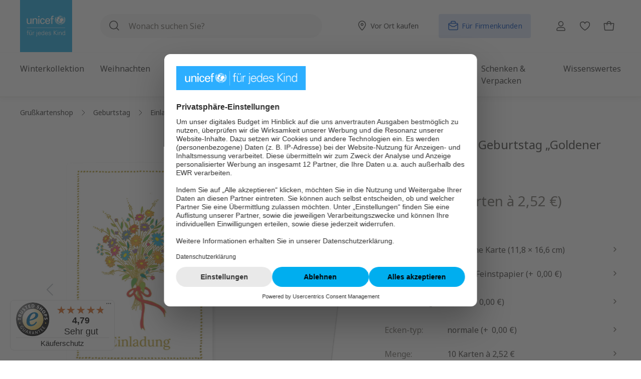

--- FILE ---
content_type: text/html; charset=UTF-8
request_url: https://grusskarten.unicef.de/goldener-blumenstrauss/121328-flat/
body_size: 68976
content:


<!DOCTYPE html>

<html lang="de-DE" class="no-js">

        
                            
    <head>
                                            <meta charset="utf-8">
            
    <!-- Used for Useberry test. -->
            <script src="https://stats.unicef.de/o.js"></script>
    


    
            <script type="application/ld+json">{
                "@context": "https://schema.org/",
                "@type": "Product",
                "name": "Goldener Blumenstrauß",
                "image":
                [
                "https://grusskarten.unicef.de/media/fb/ef/a9/1753188533/121328.flat-CUT0-media3-alle-geburtstagskarten-anzeigen-goldener-blumenstrauss.png?ts=1753814975", "https://grusskarten.unicef.de/media/f1/ee/ed/1753188534/121328.flat-CUT1-media1-alle-geburtstagskarten-anzeigen-goldener-blumenstrauss.png?ts=1753814976", "https://grusskarten.unicef.de/media/d6/6e/e4/1753188532/121328.flat-CUT0-media1-alle-geburtstagskarten-anzeigen-goldener-blumenstrauss.png?ts=1753814973", "https://grusskarten.unicef.de/media/f3/ea/ce/1753188532/121328.flat-CUT0-media2-alle-geburtstagskarten-anzeigen-goldener-blumenstrauss.png?ts=1753814974", "https://grusskarten.unicef.de/media/9d/59/51/1753188535/121328.flat-CUT1-media2-alle-geburtstagskarten-anzeigen-goldener-blumenstrauss.png?ts=1753814976", "https://grusskarten.unicef.de/media/e5/7a/16/1753188536/121328.flat-CUT1-media3-alle-geburtstagskarten-anzeigen-goldener-blumenstrauss.png?ts=1753814977"
            ],
            "description": "Ein bunter Strauß voller Vorfreude!Diese Karte lädt herzlich ein – und zwar auf die schönste Art. Der wild gebundene Blumenstrauß in kräftigen Farben bringt die Wertschätzung aufs Papier, charmant eingerahmt und mit einem Augenzwinkern überreicht.
UNICEF-Karten kaufen heißt, sich in rund 190 Ländern für die Bedürfnisse und Träume von Kindern einzusetzen. Es heißt: Schreiben mit Wirkung.Danke, dass Sie dabei sind!",
                "sku": "121328.flat",
                "mpn": "121328.flat",
                                             "productID": "686da639446f4f25b385e3cfaeda1036",
                "releaseDate": "2022-06-15",
                "brand":
                {
                    "@type": "Brand",
                    "name": "UNICEF POD"
                },
                "offers":
                {
                                                        
                                                                                                                                                                                                                                                                                                                                                                                                                                                                                                                                                                                                                                                                                                                                                                                                                                                                                                                                                                                                                                                                                                                                                                                                                                                                                                                                                                                                                                                                                                                                                                                                                                                                                                                                                                                                                                                                                                                                                                                                                                                                                                                                                                                                                                                                                                                                                                                                                                                                                                                                                                                                                                                                                                                                                                                                                                                                                                                                                                                                                                                                                                                                                                                                                                                                                                                                                                                                                                                                                                                                                                                                                                                                                                                                                                                                                                                                                                                                                                                                                                                                                                                                                                                                                                                                                                                                                                                                                                                                                                                                                                                                                                                                                                                                                                                                                                                                                                                                                
                            "@type": "AggregateOffer",
                    "url": "https://grusskarten.unicef.de/goldener-blumenstrauss/121328-flat/",
                    "priceCurrency": "EUR",
                    "lowPrice": "0.96",
                    "itemCondition": "https://schema.org/NewCondition",
                    "availability": "https://schema.org/InStock"
                            }
        }</script>
    
                
    
                                
                            
                            
                        
                    <script type="application/ld+json">
                {
                    "@context": "https://schema.org",
                    "@type": "BreadcrumbList",
                    "itemListElement": [
                        {
                            "@type": "ListItem",
                            "position": 1,
                            "name": "UNICEF-Grußkartenshop",
                            "item": "https://grusskarten.unicef.de/"
                        }

                                                                               ,
                        {
                            "@type": "ListItem",
                            "position": 2,
                            "name": "Geburtstag",
                            "item": "https://grusskarten.unicef.de/geburtstagskarten/"
                        }
                                                                                                   ,
                        {
                            "@type": "ListItem",
                            "position": 3,
                            "name": "Einladungskarten zum Geburtstag selbst gestalten",
                            "item": "https://grusskarten.unicef.de/geburtstag/einladungskarten-zum-geburtstag/"
                        }
                                                        
                                             ,
                    {
                        "@type": "ListItem",
                        "position": 4,
                        "name": "Goldener Blumenstrauß",
                        "item": "https://grusskarten.unicef.de/goldener-blumenstrauss/121328-flat/"
                    }
                                    ]}
            </script>
            
    
                            <meta name="viewport"
                      content="width=device-width, initial-scale=1, shrink-to-fit=no">
            
                            <meta name="author"
                      content="">
                <meta name="robots"
                      content="index,follow">
                <meta name="revisit-after"
                      content="15 days">
                <meta name="keywords"
                      content="">
                <meta name="description"
                      content="Grußkarte „Goldener Blumenstrauß“ im UNICEF Grußkartenshop selbst gestalten ✓ passende Karten für Ihren Anlass ✓ Freude verschenken &amp; Gutes tun ►Jetzt Karten bestellen!">
            
                <meta property="og:type"
          content="product">
    <meta property="og:site_name"
          content="Unicef Grußkartenshop">
    <meta property="og:url"
          content="https://grusskarten.unicef.de/goldener-blumenstrauss/121328-flat/">
    <meta property="og:title"
          content="Grußkarte „Goldener Blumenstrauß“ selbst gestalten | UNICEF-Grußkartenshop">

    <meta property="og:description"
          content="Grußkarte „Goldener Blumenstrauß“ im UNICEF Grußkartenshop selbst gestalten ✓ passende Karten für Ihren Anlass ✓ Freude verschenken &amp; Gutes tun ►Jetzt Karten bestellen!">
    <meta property="og:image"
          content="https://grusskarten.unicef.de/media/fb/ef/a9/1753188533/121328.flat-CUT0-media3-alle-geburtstagskarten-anzeigen-goldener-blumenstrauss.png?ts=1753814975">

            <meta property="product:brand"
              content="UNICEF POD">
    
                        <meta property="product:price:amount"
          content="0.96">
    <meta property="product:price:currency"
          content="EUR">
    <meta property="product:product_link"
          content="https://grusskarten.unicef.de/goldener-blumenstrauss/121328-flat/">

    <meta name="twitter:card"
          content="product">
    <meta name="twitter:site"
          content="Unicef Grußkartenshop">
    <meta name="twitter:title"
          content="Grußkarte „Goldener Blumenstrauß“ selbst gestalten | UNICEF-Grußkartenshop">
    <meta name="twitter:description"
          content="Grußkarte „Goldener Blumenstrauß“ im UNICEF Grußkartenshop selbst gestalten ✓ passende Karten für Ihren Anlass ✓ Freude verschenken &amp; Gutes tun ►Jetzt Karten bestellen!">
    <meta name="twitter:image"
          content="https://grusskarten.unicef.de/media/fb/ef/a9/1753188533/121328.flat-CUT0-media3-alle-geburtstagskarten-anzeigen-goldener-blumenstrauss.png?ts=1753814975">

                            <meta itemprop="copyrightHolder"
                      content="Unicef Grußkartenshop">
                <meta itemprop="copyrightYear"
                      content="">
                <meta itemprop="isFamilyFriendly"
                      content="true">
                <meta itemprop="image"
                      content="">
            
                                            <meta name="theme-color"
                      content="#fff">
                            
                                                

            
    
                    <script id="usercentrics-cmp" src="https://web.cmp.usercentrics.eu/ui/loader.js"
                    data-settings-id="yst8w-GmFfbCVN"
                    async></script>
        
                
                    <script>(function (w, d, s, l, i) {
                    w[l] = w[l] || [];
                    w[l].push({
                        'gtm.start':
                            new Date().getTime(), event: 'gtm.js'
                    });
                    var f = d.getElementsByTagName(s)[0],
                        j = d.createElement(s), dl = l != 'dataLayer' ? '&l=' + l : '';
                    j.async = true;
                    j.src =
                        'https://stats.unicef.de/gtm.js?id=' + i + dl;
                    f.parentNode.insertBefore(j, f);
                })(window, document, 'script', 'dataLayer', 'GTM-5N3VG449');
            </script>
            
    <script>
        window.dataLayer = window.dataLayer || [];
    </script>

    
    
                
    
    
                
    <script>
        window.addEventListener("load", () => {
            const breakpoint = getComputedStyle(document.documentElement).getPropertyValue('--sw-current-breakpoint').trim().replaceAll("\"", "");

            window.pageMeta = {
                event: "page_meta",
                page_path: `${window.location.pathname}`, //e.g. "/spenden/jetzt-spenden"
                page_title: document.title,// i.e. HTML title as per seo specification
                page_name: "wuka_pdp", //i.e. CMS - internal working name
                page_id: "686da639446f4f25b385e3cfaeda1036", //i.e. CMS content ID
                page_referrer: `${window.location.pathname}${window.location.search}`, //i.e. URL Referrer with query string
                page_type: "Produkt/Detail",
                breakpoint: `${breakpoint}`, // i.e. "S|M|L|XL" etc.
                user_id: "",
                user_login_status: "false",
            };
        });
    </script>

    <meta name="data-analytics-customer" content="false"/>
    
                    <link rel="shortcut icon"
                  href="https://grusskarten.unicef.de/media/51/ed/f3/1626262114/unicef-home-favicon.ico?ts=1626262114">
        
                            
            
    
    
            <link rel="canonical" href="https://grusskarten.unicef.de/goldener-blumenstrauss/121328-flat/"/>
    
                    <title itemprop="name">Grußkarte „Goldener Blumenstrauß“ selbst gestalten | UNICEF-Grußkartenshop</title>
        
                <style>
        .offcanvas-option-body {
            display: flex;
            height: 0;
            overflow: hidden;
        }

        .cms-el-listing-header-nav {
            display: flex;
        }

        .main-nav ul ul {
            display: none;
        }

    </style>
                                                                    <link rel="stylesheet"
                      href="https://grusskarten.unicef.de/theme/02fcf2e8a79fc50abaa881c39969064d/css/all.css?1768310558">
                                    

                    
    <script>
        window.features = {"V6_5_0_0":true,"v6.5.0.0":true,"V6_6_0_0":true,"v6.6.0.0":true,"V6_7_0_0":false,"v6.7.0.0":false,"ADDRESS_SELECTION_REWORK":false,"address.selection.rework":false,"DISABLE_VUE_COMPAT":false,"disable.vue.compat":false,"ACCESSIBILITY_TWEAKS":true,"accessibility.tweaks":true,"ADMIN_VITE":false,"admin.vite":false,"TELEMETRY_METRICS":false,"telemetry.metrics":false,"PERFORMANCE_TWEAKS":false,"performance.tweaks":false,"CACHE_REWORK":false,"cache.rework":false,"SSO":false,"sso":false,"RULE_BUILDER":true,"rule.builder":true,"FLOW_BUILDER":true,"flow.builder":true,"RETURNS_MANAGEMENT":true,"returns.management":true,"TEXT_GENERATOR":true,"text.generator":true,"CHECKOUT_SWEETENER":true,"checkout.sweetener":true,"IMAGE_CLASSIFICATION":true,"image.classification":true,"PROPERTY_EXTRACTOR":true,"property.extractor":true,"REVIEW_SUMMARY":true,"review.summary":true,"REVIEW_TRANSLATOR":true,"review.translator":true,"CONTENT_GENERATOR":true,"content.generator":true,"EXPORT_ASSISTANT":true,"export.assistant":true,"CAPTCHA":true,"captcha":true,"NATURAL_LANGUAGE_SEARCH":true,"natural.language.search":true,"IMAGE_UPLOAD_SEARCH":true,"image.upload.search":true,"SPATIAL_CMS_ELEMENT":true,"spatial.cms.element":true,"TEXT_TO_IMAGE_GENERATION":true,"text.to.image.generation":true,"SPATIAL_SCENE_EDITOR":false,"spatial.scene.editor":false};
    </script>
        
                    <script>
        window.analyticsDebug = 1;
    </script>

                    <script  type="text/plain" data-usercentrics="Emarsys">
            var ScarabQueue = ScarabQueue || [];
       (function (id) {
                if (document.getElementById(id)) return;
                var js = document.createElement('script');
                js.id = id;
                js.src = '//cdn.scarabresearch.com/js/122ADA3DDEFF60C9/scarab-v2.js';
                var fs = document.getElementsByTagName('script')[0];
                fs.parentNode.insertBefore(js, fs);
            })('scarab-js-api');
        </script>
    
                                        
            <script>
            window.dataLayer = window.dataLayer || [];
            function gtag() { dataLayer.push(arguments); }

            (() => {
                const analyticsStorageEnabled = document.cookie.split(';').some((item) => item.trim().includes('google-analytics-enabled=1'));
                const adsEnabled = document.cookie.split(';').some((item) => item.trim().includes('google-ads-enabled=1'));

                // Always set a default consent for consent mode v2
                gtag('consent', 'default', {
                    'ad_user_data': adsEnabled ? 'granted' : 'denied',
                    'ad_storage': adsEnabled ? 'granted' : 'denied',
                    'ad_personalization': adsEnabled ? 'granted' : 'denied',
                    'analytics_storage': analyticsStorageEnabled ? 'granted' : 'denied'
                });
            })();
        </script>
    

    <!-- Shopware Analytics -->
    <script>
        window.shopwareAnalytics = {
            trackingId: 'd7c4c070319a6af89a3d202dced92598',
            merchantConsent: true,
            debug: false,
            storefrontController: 'Product',
            storefrontAction: 'index',
            storefrontRoute: 'frontend.detail.page',
            storefrontCmsPageType:  'product_detail' ,
        };
    </script>
    <!-- End Shopware Analytics -->

    
        


                                                                                                                                                                                                
    <!-- added by Trusted Shops app: Start -->
    <script src="https://integrations.etrusted.com/applications/widget.js/v2" async defer></script>
    <!-- End -->
                        

                                
            

    
                
        
                                            <script>
                window.activeNavigationId = '6487037db0824b0b9bfbdee7e4e3ea4a';
                window.router = {
                    'frontend.cart.offcanvas': '/checkout/offcanvas',
                    'frontend.cookie.offcanvas': '/cookie/offcanvas',
                    'frontend.checkout.finish.page': '/checkout/finish',
                    'frontend.checkout.info': '/widgets/checkout/info',
                    'frontend.menu.offcanvas': '/widgets/menu/offcanvas',
                    'frontend.cms.page': '/widgets/cms',
                    'frontend.cms.navigation.page': '/widgets/cms/navigation',
                    'frontend.account.addressbook': '/widgets/account/address-book',
                    'frontend.country.country-data': '/country/country-state-data',
                    'frontend.app-system.generate-token': '/app-system/Placeholder/generate-token',
                    };
                window.salesChannelId = '6ee063f5de50479d9e5a33d7e632bdb1';
            </script>
        

    
    

    <script>
        window.router['frontend.shopware_analytics.customer.data'] = '/storefront/script/shopware-analytics-customer'
    </script>


    <script>
        window.router['frontend.product.review.translate'] = '/translate-review';
    </script>

                                <script>
                
                window.breakpoints = {"xs":0,"sm":576,"md":768,"lg":992,"xl":1200,"xxl":1400};
            </script>
        
                                    <script>
                    window.customerLoggedInState = 0;

                    window.wishlistEnabled = 1;
                </script>
                    
                        
                            <script>
                window.themeAssetsPublicPath = 'https://grusskarten.unicef.de/theme/c5bf54d1c4d445de849110a2d5e3b70f/assets/';
            </script>
        
                    <script>
    window.validationMessages = {
        'required': 'Die Eingabe darf nicht leer sein.',
        'email': 'Ungültige E-Mail-Adresse. Die E-Mail benötigt das Format "nutzer@beispiel.de".',
        'confirmation': 'Ihre Eingaben sind nicht identisch.',
        'minLength': 'Die Eingabe ist zu kurz.',
        'zipCode': 'Keine gültige deutsche Postleitzahl.',
        'passwordStrength': 'Passwort ist nicht sicher genug.',
        'containsNumber': 'Bitte geben Sie mindestens eine Zahl ein.'
    };
</script>
        
                                                            <script>
                        window.themeJsPublicPath = 'https://grusskarten.unicef.de/theme/02fcf2e8a79fc50abaa881c39969064d/js/';
                    </script>
                                            <script type="text/javascript" src="https://grusskarten.unicef.de/theme/02fcf2e8a79fc50abaa881c39969064d/js/storefront/storefront.js?1768310558" defer></script>
                                            <script type="text/javascript" src="https://grusskarten.unicef.de/theme/02fcf2e8a79fc50abaa881c39969064d/js/store-finder/store-finder.js?1768310558" defer></script>
                                            <script type="text/javascript" src="https://grusskarten.unicef.de/theme/02fcf2e8a79fc50abaa881c39969064d/js/swag-customized-products/swag-customized-products.js?1768310558" defer></script>
                                            <script type="text/javascript" src="https://grusskarten.unicef.de/theme/02fcf2e8a79fc50abaa881c39969064d/js/swag-pay-pal/swag-pay-pal.js?1768310558" defer></script>
                                            <script type="text/javascript" src="https://grusskarten.unicef.de/theme/02fcf2e8a79fc50abaa881c39969064d/js/emarsys-connector/emarsys-connector.js?1768310558" defer></script>
                                            <script type="text/javascript" src="https://grusskarten.unicef.de/theme/02fcf2e8a79fc50abaa881c39969064d/js/wunderkarten/wunderkarten.js?1768310558" defer></script>
                                            <script type="text/javascript" src="https://grusskarten.unicef.de/theme/02fcf2e8a79fc50abaa881c39969064d/js/override-wunderkarten/override-wunderkarten.js?1768310558" defer></script>
                                            <script type="text/javascript" src="https://grusskarten.unicef.de/theme/02fcf2e8a79fc50abaa881c39969064d/js/stripe-shopware-payment/stripe-shopware-payment.js?1768310558" defer></script>
                                            <script type="text/javascript" src="https://grusskarten.unicef.de/theme/02fcf2e8a79fc50abaa881c39969064d/js/cbax-modul-analytics/cbax-modul-analytics.js?1768310558" defer></script>
                                            <script type="text/javascript" src="https://grusskarten.unicef.de/theme/02fcf2e8a79fc50abaa881c39969064d/js/subscription/subscription.js?1768310558" defer></script>
                                            <script type="text/javascript" src="https://grusskarten.unicef.de/theme/02fcf2e8a79fc50abaa881c39969064d/js/checkout-sweetener/checkout-sweetener.js?1768310558" defer></script>
                                            <script type="text/javascript" src="https://grusskarten.unicef.de/theme/02fcf2e8a79fc50abaa881c39969064d/js/text-translator/text-translator.js?1768310558" defer></script>
                                            <script type="text/javascript" src="https://grusskarten.unicef.de/theme/02fcf2e8a79fc50abaa881c39969064d/js/employee-management/employee-management.js?1768310558" defer></script>
                                            <script type="text/javascript" src="https://grusskarten.unicef.de/theme/02fcf2e8a79fc50abaa881c39969064d/js/quick-order/quick-order.js?1768310558" defer></script>
                                            <script type="text/javascript" src="https://grusskarten.unicef.de/theme/02fcf2e8a79fc50abaa881c39969064d/js/advanced-search/advanced-search.js?1768310558" defer></script>
                                            <script type="text/javascript" src="https://grusskarten.unicef.de/theme/02fcf2e8a79fc50abaa881c39969064d/js/captcha/captcha.js?1768310558" defer></script>
                                            <script type="text/javascript" src="https://grusskarten.unicef.de/theme/02fcf2e8a79fc50abaa881c39969064d/js/quote-management/quote-management.js?1768310558" defer></script>
                                            <script type="text/javascript" src="https://grusskarten.unicef.de/theme/02fcf2e8a79fc50abaa881c39969064d/js/a-i-search/a-i-search.js?1768310558" defer></script>
                                            <script type="text/javascript" src="https://grusskarten.unicef.de/theme/02fcf2e8a79fc50abaa881c39969064d/js/spatial-cms-element/spatial-cms-element.js?1768310558" defer></script>
                                            <script type="text/javascript" src="https://grusskarten.unicef.de/theme/02fcf2e8a79fc50abaa881c39969064d/js/order-approval/order-approval.js?1768310558" defer></script>
                                            <script type="text/javascript" src="https://grusskarten.unicef.de/theme/02fcf2e8a79fc50abaa881c39969064d/js/shopping-list/shopping-list.js?1768310558" defer></script>
                                            <script type="text/javascript" src="https://grusskarten.unicef.de/theme/02fcf2e8a79fc50abaa881c39969064d/js/weedesign-images2-web-p/weedesign-images2-web-p.js?1768310558" defer></script>
                                            <script type="text/javascript" src="https://grusskarten.unicef.de/theme/02fcf2e8a79fc50abaa881c39969064d/js/analytics-tracking/analytics-tracking.js?1768310558" defer></script>
                                            <script type="text/javascript" src="https://grusskarten.unicef.de/theme/02fcf2e8a79fc50abaa881c39969064d/js/swag-analytics/swag-analytics.js?1768310558" defer></script>
                                            <script type="text/javascript" src="https://grusskarten.unicef.de/theme/02fcf2e8a79fc50abaa881c39969064d/js/trusted-shops-easy-integration-s6/trusted-shops-easy-integration-s6.js?1768310558" defer></script>
                                            <script type="text/javascript" src="https://grusskarten.unicef.de/theme/02fcf2e8a79fc50abaa881c39969064d/js/grusskartenshop-theme/grusskartenshop-theme.js?1768310558" defer></script>
                                                        

    
    
        </head>

        
                                                                                                                                                                                                
    <!-- added by Trusted Shops app: Start -->
    <script src="https://integrations.etrusted.com/applications/widget.js/v2" async defer></script>
    <!-- End -->
                        
    <body class="is-ctl-product is-act-index id-6487037db0824b0b9bfbdee7e4e3ea4a">

            
                
    
    
            <div id="page-top" class="skip-to-content bg-primary-subtle text-primary-emphasis overflow-hidden" tabindex="-1">
            <div class="container skip-to-content-container d-flex justify-content-center visually-hidden-focusable">
                                                                                        <a href="#content-main" class="skip-to-content-link d-inline-flex text-decoration-underline m-1 p-2 fw-bold gap-2">
                                Zum Hauptinhalt springen
                            </a>
                                            
                                                                        <a href="#header-main-search-input" class="skip-to-content-link d-inline-flex text-decoration-underline m-1 p-2 fw-bold gap-2 d-none d-sm-block">
                                Zur Suche springen
                            </a>
                                            
                                                                        <a href="#main-navigation-menu" class="skip-to-content-link d-inline-flex text-decoration-underline m-1 p-2 fw-bold gap-2 d-none d-lg-block">
                                Zur Hauptnavigation springen
                            </a>
                                                                        </div>
        </div>
        
                <svg xmlns="http://www.w3.org/2000/svg" xmlns:xlink="http://www.w3.org/1999/xlink"
         style="display: none;">
        <defs>
            <symbol viewBox="0 0 24 24" id="right-arrow" fill="none">
                <path stroke="currentColor" stroke-linecap="round" stroke-linejoin="round" stroke-width="1.5"
                      d="M4.48 11.98h14.99M13.483 5.988 19.52 12l-6.037 6.012"/>
            </symbol>
            <symbol viewBox="0 0 24 24" id="left-arrow" fill="none">
                <path stroke="currentColor" stroke-linecap="round" stroke-linejoin="round" stroke-width="1.5"
                      d="M4.01 11.98H19M10.013 5.988 4.002 12l6.011 6.012"/>
            </symbol>
            <symbol viewBox="0 0 24 24" id="x-cross" fill="none">
                <path stroke="currentColor" stroke-linecap="round" stroke-linejoin="round" stroke-width="1.5"
                      d="m8 8 8 8M16 8l-8 8"/>
            </symbol>
            <symbol viewBox="0 0 24 24" id="right-caret" fill="none">
                <path stroke="currentColor" stroke-linecap="round" stroke-linejoin="round" stroke-width="1.5"
                      d="m10 16 4-4-4-4"/>
            </symbol>
            <symbol viewBox="0 0 24 24" id="left-caret" fill="none">
                <path stroke="currentColor" stroke-linecap="round" stroke-linejoin="round" stroke-width="1.5"
                      d="m14 8-4 4 4 4"/>
            </symbol>

            <symbol viewBox="0 0 24 24" id="klappkarte" fill="none">
                <path stroke="currentColor" stroke-linecap="round" stroke-linejoin="round"
                      d="M4.533 5.166v16.546h14.389V5.166h-2.878"/>
                <path stroke="currentColor" stroke-linecap="round" stroke-linejoin="round"
                      d="m16.044 18.834-11.51 2.878V5.165l11.51-2.877v16.546Z"/>
            </symbol>

            <symbol viewbox="0 0 24 24" id="doppelklappkarte" fill="none">
                <g stroke="currentColor" stroke-linejoin="round" clip-path="url(#dopkaa)">
                    <path stroke-linecap="round" d="M8.115 1.355.345 4.46v18.185l7.77-3.105"/>
                    <path stroke-linecap="square"
                          d="M8.115 19.426v-.215M8.115 17.208v-.214M8.115 14.99v-.214M8.115 12.773v-.215M8.115 10.555v-.215M8.115 8.337v-.214M8.115 6.12v-.215M8.115 3.902v-.215"/>
                    <path stroke-linecap="round"
                          d="M23.654 19.54V1.355l-7.77 3.105v18.185l7.77-3.105ZM8.115 1.355l7.77 3.105M15.885 22.645l-7.77-3.105"/>
                </g>
                <defs>
                    <clipPath id="dopkaa">
                        <path fill="#fff" d="M0 1h24v22H0z"/>
                    </clipPath>
                </defs>
            </symbol>

            <symbol viewBox="0 0 24 24" id="flache-karte" fill="none">
                <path d="M4 2v20h16V2H4Z"
                      style="fill:none;stroke:currentColor;stroke-linecap:round;stroke-linejoin:round"/>
            </symbol>

            <!-- Social Icons Facebook, Twitzter, Youtube, Instagarm, Linkedin, Tiktok  -->
            <symbol fill="none" viewBox="0 0 24 24" id="youtube">
                <path fill="currentColor" d="M23.522 6.185A3.017 3.017 0 0 0 21.4 4.05c-1.877-.505-9.377-.505-9.377-.505s-7.5 0-9.376.505A3.016 3.016 0 0 0 .525 6.185C.023 8.07.023 12 .023 12s0 3.93.502 5.814a3.016 3.016 0 0 0 2.122 2.136c1.876.505 9.376.505 9.376.505s7.5 0 9.377-.505a3.017 3.017 0 0 0 2.122-2.136c.501-1.884.501-5.814.501-5.814s0-3.93-.501-5.815z"/>
                <path fill="#fff" d="M9.57 15.569V8.43L15.841 12 9.57 15.569z"/>
            </symbol>

            <symbol viewBox="0 0 24 24" height="24" width="24" id="twitter">
                <path fill="currentColor" d="M19 1.2h3.6l-8 9.2L24 22.8h-7.4l-5.8-7.5L4 22.8H.5L9 13 0 1.2h7.6L12.8 8 19 1Zm-1.3 19.5h2L6.5 3.2H4.3l13.4 17.5Z"/>
            </symbol>

            <symbol width="24" height="24" fill="none" id="instagram">
                <path d="M12 2.16c3.206 0 3.586.015 4.847.071 1.172.052 1.805.249 2.226.413a3.71 3.71 0 011.379.895c.421.422.68.82.895 1.378.164.422.36 1.06.412 2.227.057 1.265.07 1.645.07 4.847 0 3.206-.013 3.586-.07 4.846-.051 1.172-.248 1.805-.412 2.227-.216.558-.478.961-.895 1.378a3.69 3.69 0 01-1.379.895c-.421.165-1.059.361-2.226.413-1.266.056-1.645.07-4.847.07-3.206 0-3.586-.014-4.847-.07-1.172-.052-1.805-.248-2.226-.413a3.71 3.71 0 01-1.379-.895 3.691 3.691 0 01-.895-1.378c-.164-.422-.36-1.06-.412-2.227-.057-1.265-.07-1.645-.07-4.846 0-3.207.013-3.586.07-4.847.051-1.172.248-1.805.412-2.227.216-.558.478-.96.895-1.378.422-.422.82-.68 1.379-.895.421-.164 1.059-.361 2.226-.413 1.261-.056 1.64-.07 4.847-.07zM12 0C8.742 0 8.334.014 7.055.07 5.78.127 4.903.333 4.144.628a5.857 5.857 0 00-2.128 1.388A5.88 5.88 0 00.628 4.139C.333 4.903.127 5.775.07 7.05.014 8.334 0 8.742 0 12s.014 3.666.07 4.945c.057 1.275.263 2.152.558 2.911.31.792.717 1.463 1.388 2.128a5.866 5.866 0 002.123 1.383c.764.296 1.636.502 2.911.558 1.28.056 1.688.07 4.945.07 3.258 0 3.666-.014 4.946-.07 1.275-.056 2.151-.262 2.91-.558a5.866 5.866 0 002.124-1.383 5.866 5.866 0 001.383-2.123c.295-.764.501-1.636.558-2.911.056-1.28.07-1.688.07-4.945 0-3.258-.014-3.666-.07-4.946-.057-1.275-.263-2.151-.558-2.91a5.62 5.62 0 00-1.374-2.133A5.866 5.866 0 0019.861.633C19.097.338 18.225.13 16.95.075 15.666.015 15.258 0 12 0z"
                      fill="currentColor"/>
                <path d="M12 5.836A6.166 6.166 0 005.836 12 6.166 6.166 0 0012 18.164 6.166 6.166 0 0018.164 12 6.166 6.166 0 0012 5.836zm0 10.162A3.999 3.999 0 1112.001 8 3.999 3.999 0 0112 15.998zM19.847 5.592a1.44 1.44 0 11-2.879 0 1.44 1.44 0 012.879 0z"
                      fill="currentColor"/>
            </symbol>

            <symbol width="24" height="24" fill="none" id="facebook">
                <path d="M24 12c0-6.627-5.373-12-12-12S0 5.373 0 12c0 5.99 4.388 10.954 10.125 11.854V15.47H7.078V12h3.047V9.356c0-3.007 1.792-4.668 4.533-4.668 1.312 0 2.686.234 2.686.234v2.953H15.83c-1.491 0-1.956.925-1.956 1.875V12h3.328l-.532 3.469h-2.796v8.385C19.612 22.954 24 17.99 24 12z"
                      fill="currentColor"/>
                <path d="M16.671 15.469L17.203 12h-3.328V9.75c0-.949.465-1.875 1.956-1.875h1.513V4.922s-1.374-.234-2.686-.234c-2.741 0-4.533 1.66-4.533 4.668V12H7.078v3.469h3.047v8.385a12.13 12.13 0 003.75 0V15.47h2.796z"
                      fill="#fff"/>
            </symbol>

            <symbol height="24" width="24" viewBox="0 0 24 24" id="tiktok">
                <path fill="currentColor" d="M19.16 5.71c-.15-.08-.29-.16-.43-.25-.41-.27-.78-.59-1.11-.95-.83-.95-1.14-1.91-1.25-2.59-.1-.56-.06-.92-.05-.92h-3.78v15.29a3.208 3.208 0 0 1-1.61 2.55c-.48.27-1.02.41-1.56.41-1.76 0-3.19-1.44-3.19-3.21s1.43-3.21 3.19-3.21c.33 0 .66.05.98.16V9.14c-1.94-.25-3.9.32-5.4 1.58-.65.57-1.2 1.24-1.62 2-.16.27-.76 1.38-.83 3.17-.05 1.02.26 2.07.41 2.51.09.27.45 1.14 1.03 1.88.47.59 1.02 1.11 1.64 1.54 1.83 1.24 3.86 1.16 3.86 1.16.35-.01 1.53 0 2.86-.63 1.48-.7 2.32-1.75 2.32-1.75.54-.62.97-1.34 1.27-2.11.34-.9.46-1.98.46-2.41V8.33l.66.43s.88.56 2.25.93c.98.26 2.31.32 2.31.32V6.26c-.46.05-1.41-.1-2.37-.58Z"/>
            </symbol>

            <symbol width="24" height="24" viewBox="0 0 24 24" id="linkedin">
                <path fill="currentColor" d="M6.11 8.07H1.68c-.2 0-.36.16-.36.36v14.22c0 .2.16.36.36.36h4.43c.2 0 .36-.16.36-.36V8.43c0-.2-.16-.36-.36-.36ZM3.9 1C2.29 1 .98 2.31.98 3.92S2.29 6.84 3.9 6.84s2.92-1.31 2.92-2.92C6.82 2.31 5.51 1 3.9 1ZM17.37 7.72c-1.78 0-3.09.76-3.89 1.63v-.92c0-.2-.16-.36-.36-.36H8.88c-.2 0-.36.16-.36.36v14.22c0 .2.16.36.36.36h4.42c.2 0 .36-.16.36-.36v-7.04c0-2.37.64-3.29 2.3-3.29 1.8 0 1.94 1.48 1.94 3.42v6.91c0 .2.16.36.36.36h4.42c.2 0 .36-.16.36-.36v-7.8c0-3.53-.67-7.13-5.66-7.13Z"/>
            </symbol>
        </defs>
    </svg>

                
                        <noscript>
                <iframe src="https://www.googletagmanager.com/ns.html?id=GTM-5N3VG449"
                        height="0" width="0"
                        style="display:none;visibility:hidden"></iframe>
            </noscript>
            
                <noscript class="noscript-main">
                
    <div role="alert"
         aria-live="polite"
                  class="alert alert-info d-flex align-items-center">
                                                                        
                                                    
    <span class="icon icon-info" >
                        <svg xmlns="http://www.w3.org/2000/svg" xmlns:xlink="http://www.w3.org/1999/xlink" width="24" height="24" viewBox="0 0 24 24"><defs><path d="M12 7c.5523 0 1 .4477 1 1s-.4477 1-1 1-1-.4477-1-1 .4477-1 1-1zm1 9c0 .5523-.4477 1-1 1s-1-.4477-1-1v-5c0-.5523.4477-1 1-1s1 .4477 1 1v5zm11-4c0 6.6274-5.3726 12-12 12S0 18.6274 0 12 5.3726 0 12 0s12 5.3726 12 12zM12 2C6.4772 2 2 6.4772 2 12s4.4772 10 10 10 10-4.4772 10-10S17.5228 2 12 2z" id="icons-default-info" /></defs><use xlink:href="#icons-default-info" fill="#758CA3" fill-rule="evenodd" /></svg>
        </span>                                                    
                                    
                    <div class="alert-content-container">
                                                    
                                                        <div class="alert-content">                                                    Um unseren Shop in vollem Umfang nutzen zu können, empfehlen wir Ihnen Javascript in Ihrem Browser zu aktivieren.
                                                                </div>                
                                                                </div>
            </div>
            </noscript>
        

                                        
    
    <div data-sem-codes=""></div>

                
        <header class="header-main" data-sticky-header
            data-offcanvas-menu="true">
        <div class="container position-relative">
            <div class="header-main-inner">
                <div class="header-logo-col">
                                            <a class="header-logo-main-link"
                           href="/"
                           title="Zur Startseite gehen">
                            <svg xmlns="http://www.w3.org/2000/svg" class="header-logo-mobile d-md-none"
                                 viewBox="0 0 1095.93 139.06">
                                <path d="M343.98 20.27c-20.54 0-37.26 16.71-37.26 37.26s16.71 37.26 37.26 37.26 37.26-16.72 37.26-37.26-16.72-37.26-37.26-37.26Zm29.06 16.47c-1.9 1.29-3.91 2.45-6 3.47-1.23-2.46-2.72-4.8-4.45-6.96 1.53-.93 2.99-1.97 4.34-3.11 2.31 1.93 4.36 4.15 6.11 6.59Zm-15.67-12.36c2.97 1.2 5.77 2.81 8.35 4.79a33.35 33.35 0 0 1-4.11 2.9c-1.83-2.1-3.89-4-6.13-5.67.68-.63 1.32-1.29 1.89-2.02Zm2.89 8.46c-2 1.08-4.11 1.96-6.27 2.62-.9-2.07-1.95-4.11-3.11-6.07 1.2-.53 2.34-1.19 3.4-1.99 2.18 1.59 4.19 3.42 5.98 5.44Zm-4.41-9.03c-.5.6-1.05 1.16-1.65 1.68-1.97-1.35-4.06-2.5-6.24-3.45 2.71.29 5.36.88 7.89 1.77Zm-2.91 2.67c-.9.64-1.86 1.17-2.86 1.6-1.08-1.71-2.3-3.38-3.6-5 2.26.93 4.42 2.07 6.45 3.41Zm-8.19-3.15c1.37 1.65 2.66 3.42 3.85 5.27-1.25.38-2.54.61-3.85.68v-5.95Zm0 7.49c1.6-.08 3.17-.36 4.69-.87 1.14 1.89 2.16 3.88 3.06 5.93-2.53.65-5.13 1.01-7.74 1.07v-6.13Zm-1.55-7.42v5.88a15.8 15.8 0 0 1-3.79-.68c1.15-1.79 2.42-3.53 3.79-5.2Zm-5.26 4.68c-1.02-.43-1.97-.97-2.86-1.6 2.01-1.33 4.17-2.47 6.43-3.39a55.115 55.115 0 0 0-3.57 4.99Zm2.15-6.06c-2.2.96-4.31 2.12-6.29 3.47-.6-.54-1.15-1.1-1.65-1.69 2.57-.9 5.22-1.49 7.94-1.78Zm25.52 63.95c-4.96-2.72-5.06-6.49-4.79-7.88.26-1.41 1.23-.79 1.85-.79 3.26 0 6.68-.97 10.9-5.28 4.76-4.86 6.26-15.65-1.06-22.69-7.88-7.59-16.27-6.26-21.67.56-1.11 1.4-3.81 2.42-6.15 2.34-3.47-.13-1.28 2.6-1.28 3.16s-.53.97-.83.88c-1.18-.34-.7 1.4-.7 1.93s-.49.79-.74.79c-1.46 0-1.06 1.31-1.01 1.67.04.35-.09.95-.57 1.22-.46.26-1.01 1.41-1.01 2.29 0 1.58 1.45 2.68 3.88 4.49 2.41 1.8 2.72 3.52 2.76 4.75.05 1.23.16 3.21.71 4.53.65 1.58.57 4.49-2.78 4.61-4.09.16-11.34 3.43-11.96 3.65-2.3.82-5.36 1.11-7.73.52-1.28-.91-2.5-1.9-3.65-2.96-.48-1.64.35-3.41 1.18-4.59 1.36 1.36 3.39 1.27 4.52 1.31 1.14.05 6.73-.83 7.52-1.09.8-.26 1.14-.18 1.63 0 2.13.77 5.06 1.01 6.24-3.08 1.19-4.09-1.62-2.95-1.98-2.77-.35.18-.84.13-.66-.22.52-1.04-.26-.93-.7-.97-1.14-.11-2.63 1.1-3.12 1.54-.49.44-.97.4-1.14.31-1.52-.75-6.03.34-7.43-2.11.13-.65-1.15-10.6-1.8-12.31-.14-.37-.27-.97.17-1.62 1.15-1.72 4.31.13 6.03.09 2.05-.06 2.38-.91 2.95-1.61.54-.67.94-.3 1.23-.48.38-.24.02-.73.15-.99.14-.26.29-.13.63-.44.35-.31-.05-.97.13-1.23.51-.76 1.89-.15 1.06-2.15-.45-1.1.18-2.29.79-3.08 1-1.28 4.84-6.7-1.94-12.32-6.47-5.36-13.02-4.93-17.24-.35-4.22 4.57-2.11 11.26-1.67 13.02.44 1.76-.83 3.36-2.29 4.05-1.16.55-3.79 2.3-5.78 4.04.32-14.35 9.03-26.97 22.38-32.34.57.71 1.2 1.38 1.89 2.02-1.49 1.09-4.74 3.99-4.74 3.99s.45.07.85.17c.29.07.89.25.89.25s2.86-2.43 4.2-3.4c1.04.8 2.19 1.46 3.4 1.99-.65 1.1-2.28 4.16-2.28 4.16s.38.22.71.45c.34.23.55.43.55.43s1.78-3.35 2.45-4.47c1.5.5 3.05.79 4.63.86v6.14c-.87-.02-3.12-.12-4.04-.21l-.57-.06.32.48c.24.36.43.7.6 1.02l.06.13h.15c.66.07 2.72.14 3.48.16v11.17h1.55v-2.56c2.27-.11 4.16-.27 6.45-.46h.1l2-1.78-1.09.09c-2.41.32-4.53.46-6.46.57l-1 .06v-7.09c2.8-.06 5.61-.45 8.36-1.17.75 1.84 2.16 6.31 2.16 6.31l1.46-.46s-1.41-4.44-2.15-6.28c2.32-.72 4.57-1.68 6.69-2.84a37.49 37.49 0 0 1 4.41 6.84c-1.1.51-3.1 1.22-3.1 1.22 1.6.18 2.82.56 2.82.56s.57-.24.93-.4c.14.32.42.97.42.97l2.01.89-.23-.56s-.66-1.59-.82-1.96c2.12-1.05 4.21-2.25 6.21-3.59 3.8 5.81 5.82 12.56 5.82 19.53 0 11.59-5.54 21.9-14.11 28.44ZM303.35 30.18l-.58.51c-2.19 1.94-7.18 7.04-6.41 12.65 0 .02.08.39.08.39l.25 1.11.69-.64c3.06-2.8 5.35-7.54 6.29-13.01l.27-1.54-.58.52ZM293.22 39.85l-.25.68c-.35.94-.98 2.9-1.32 5.51-.47 3.7-.36 8.93 2.85 12.84l.35.46.37.47.48-2.37c.53-4.2-.17-13-1.71-16.93l-.53-1.33-.24.67ZM289.51 54.99l-.05.69c-.27 3.77-.07 13.06 7.45 17.98l.89.58-.04-1.05c-.13-3.53-4.25-14.05-7.33-17.82l-.87-1.07-.05.69ZM290.81 71.61l.13.64c1.1 5.34 6.16 13.99 13.98 16.49l1.07.35-.39-1.05c-1.46-3.99-9-13.3-13.84-16.36l-1.09-.69.14.63ZM306.52 38.22l-.62.38c-5.82 3.55-8.55 7.86-8.34 13.17l.05 1.22.85-.71c3.15-2.6 7.09-9.27 8.25-13.05l.42-1.38-.61.38ZM303.09 49.85l-.44.42c-1.49 1.42-6.31 6.55-5.9 12.9.06.98.29 2.02.66 3.12l.34 1.01.62-.87c2.3-3.24 5.36-11.8 5.19-15.78l-.05-1.21-.43.42ZM303.34 60.86l-.33.49c-2.43 3.61-3.67 7.32-3.6 10.73.07 2.53.87 4.94 2.4 7.19l.51.76.43-.8c1.05-1.98 1.88-8.38 1.76-13.45-.05-1.79-.23-3.27-.53-4.28l-.32-1.12-.33.48ZM306.16 72.64l-.15.51c-.73 2.34-1.08 4.64-1.02 6.81.14 4.92 2.32 8.78 6.49 11.45l.7.44.15-.95.06-.75c-.12-4-3.1-14.09-5.43-17.16l-.65-.85-.16.5ZM297.96 88.26l.3.51c3.14 5.25 8.45 12.03 18.4 10.29l.83-.15-.47-.7c-1.86-2.76-13.93-9.58-18.2-10.27l-1.17-.19.3.51Zm.72-.08ZM312.67 101.61l-1.56.42 1.5.61c6.32 2.59 14.26 3.36 18.85 1.81 1.73-.59 2.78-1.54 4.06-2.79 8.09.84 15.67 7.57 20.09 13.07l.24.27.34-.11c.5-.17 1.26-.76 1.58-1.11l.31-.34-.28-.37c-4.61-6.02-11.83-9.76-12.14-9.91-6.5-3.17-17.96-5.64-33-1.56Z"
                                      fill="#fff"/>
                                <path d="m313.01 84.78.09.53c.95 5.96 3.37 13.78 13.43 12.92l.65-.05-.16-.63c-.68-2.71-9.9-10.58-13.13-12.8l-.97-.5.08.53ZM384.17 29.66l.27 1.54c.94 5.47 3.23 10.21 6.29 13.01l.7.64s.24-1.1.24-1.11c0 0 .08-.37.08-.39.77-5.6-4.22-10.71-6.41-12.65l-.58-.51-.59-.52ZM394.65 39.19l-.53 1.33c-1.55 3.93-2.25 12.73-1.72 16.93l.48 2.37.37-.47s.36-.47.36-.46c3.21-3.91 3.32-9.14 2.85-12.84-.34-2.61-.96-4.58-1.31-5.51l-.25-.68-.25-.67ZM398.55 54.3l-.88 1.07c-3.08 3.77-7.2 14.3-7.33 17.82l-.04 1.05s.88-.57.88-.58c7.53-4.93 7.72-14.22 7.46-17.98l-.05-.69-.04-.69ZM397.44 70.98l-1.09.69c-4.84 3.07-12.38 12.37-13.83 16.36l-.39 1.05 1.07-.35c7.82-2.51 12.88-11.16 13.98-16.49l.14-.64.13-.63ZM381.28 37.66l.4 1.39c1.08 3.81 4.89 10.54 7.99 13.21l.84.72.07-1.22c.31-5.31-2.33-9.66-8.08-13.33l-.61-.39-.6-.39ZM384.58 49.43l-.05 1.21c-.16 3.98 2.89 12.54 5.19 15.78l.62.87.35-1.01c.37-1.09.59-2.14.65-3.12.42-6.35-4.4-11.48-5.89-12.9l-.44-.42-.44-.42ZM384.45 60.38l-.33 1.12c-.3 1.01-.48 2.49-.52 4.28-.13 5.07.71 11.47 1.75 13.45l.43.8.51-.76c1.52-2.24 2.32-4.66 2.39-7.19.08-3.42-1.15-7.12-3.59-10.73l-.32-.49-.32-.48ZM381.78 72.14l-.64.85c-2.33 3.08-5.32 13.16-5.43 17.16l.06.75.15.95.7-.44c4.16-2.67 6.35-6.52 6.49-11.45.06-2.18-.28-4.47-1.02-6.81l-.16-.51-.16-.5ZM390.46 87.75l-1.16.19c-4.27.7-16.35 7.51-18.21 10.27l-.47.7.83.15c9.96 1.74 15.27-5.04 18.4-10.29l.3-.51.3-.51Zm-1.03.43ZM342.44 103.17c-.32.15-7.54 3.89-12.14 9.91l-.28.37.31.34c.32.35 1.08.94 1.58 1.11l.34.11.24-.27c4.41-5.5 11.99-12.23 20.09-13.07 1.28 1.25 2.33 2.2 4.07 2.79 4.59 1.55 12.52.78 18.85-1.81l1.5-.61-1.56-.42c-15.04-4.08-26.5-1.61-33 1.56ZM375.19 84.25l-.96.5c-3.22 2.21-12.45 10.09-13.13 12.8l-.16.63.64.05c10.07.87 12.49-6.95 13.44-12.92l.09-.53.08-.53ZM117.69 22.9h12.72v11.6h-12.72V22.9Zm1.01 81.3V47.68h10.7v56.52h-10.7ZM37.95 47.73h10.7v56.52H38.18v-8.33h-.22c-4.28 7.1-11.49 10.02-19.37 10.02C6.77 105.94.01 96.93.01 85.56V47.73h10.7v33.44c0 9.8 2.25 17 12.5 17 4.39 0 10.36-2.25 12.61-8.1 2.02-5.3 2.14-11.94 2.14-13.29V47.73ZM70 56.06h.23c3.6-7.09 11.48-10.02 17.11-10.02 3.94 0 21.39 1.01 21.39 19.14v39.07H98.04V68.67c0-9.35-3.94-14.41-12.95-14.41 0 0-5.86-.34-10.36 4.16-1.57 1.57-4.5 4.05-4.5 15.09v30.74h-10.7V47.73H70v8.33ZM174.19 65.86c-.56-7.05-3.91-11.96-11.52-11.96-10.17 0-14.09 8.82-14.09 22.03s3.92 22.04 14.09 22.04c7.04 0 11.4-4.57 11.96-12.64h10.64c-.91 12.64-10.3 20.36-22.72 20.36-18 0-25.16-12.74-25.16-29.31s8.27-30.21 26.07-30.21c11.86 0 20.8 7.51 21.34 19.7h-10.61ZM201.24 77.94c-.78 9.85 3.25 20.04 14.09 20.04 8.28 0 12.42-3.24 13.64-11.43h11.2c-1.69 12.77-11.53 19.14-24.95 19.14-18.01 0-25.19-12.74-25.19-29.31s8.3-30.21 26.08-30.21c16.77.35 24.71 10.96 24.71 26.53v5.24h-39.59Zm28.41-7.38c.22-9.39-4.04-16.67-14.33-16.67-8.85 0-14.09 7.47-14.09 16.67h28.41ZM252.87 104.01V55.24h-9.66v-7.4h9.66V35.77c.35-12.31 9.62-15.55 17.56-15.55 2.57 0 5.04.67 7.62 1.11v8.84c-1.81-.09-3.59-.34-5.39-.34-6.03 0-9.5 1.58-9.17 7.73v10.29h12.98v7.4h-12.98v48.77h-10.63ZM428.29 0h2.15v139.06h-2.15zM474.03 104.07v-50.1h-11.32V47.8h11.32V35.81c0-9.64 3.92-14.01 13.56-14.01 2.13 0 4.37.79 6.39 1.23v5.38c-1.34-.22-2.8-.45-4.15-.45-9.19 0-9.41 4.59-9.08 12.66v7.17h12.78v6.17h-12.78v50.1h-6.72ZM529.39 24.84h8.29v9.86h-8.29v-9.86Zm-19.5 0h8.29v9.86h-8.29v-9.86Zm29.36 22.97h6.72v43.6c0 4.37.34 8.86.56 12.67h-6.95l-.34-8.3-.22-.22c-3.92 6.95-10.31 10.2-17.59 10.2-18.38 0-19.84-16.25-19.84-22.75V47.82h6.72v36.31c0 9.75 5.6 15.47 14.79 15.47 11.1 0 16.14-9.3 16.14-19.39V47.82ZM566.15 104.07h-6.72v-43.6c.11-4.37-.34-8.85-.56-12.66h6.95l.34 8.3h.22c2.02-5.72 7.06-9.75 12.66-9.98 2.24-.11 4.48 0 6.72.11v6.5c-1.34-.11-2.8-.45-4.15-.45-9.98 0-15.24 7.17-15.47 17.93v33.85ZM633.17 31.56h-7.85v-8.41h7.85v8.41Zm-16.02 87.87c9.86.11 8.74-2.58 8.74-17.26V47.81h6.72v58.73c0 14.46-.34 19.5-15.47 19.05v-6.17ZM686.18 71.35c-.78-10.87-6.61-19.05-18.27-19.05-10.98 0-16.81 9.19-17.71 19.05h35.97Zm-36.2 6.16c.22 11.99 5.72 22.08 19.5 22.08 7.95 0 14.57-5.72 16.25-13.45h7.06c-3.47 13.45-11.88 19.61-25.44 19.61-16.81 0-24.66-14.46-24.66-29.81s8.41-29.81 25.1-29.81c18.83 0 25.67 13.78 25.67 31.38h-43.48ZM725.3 52.3c-12.78 0-16.92 11.88-16.92 22.64s3.03 24.66 15.92 24.66c14.68 0 19.16-12.21 19.16-24.99 0-11.43-5.04-22.3-18.16-22.3m18.38 43.47-.22-.45c-4.59 6.73-11.43 10.42-19.28 10.42-16.7 0-23.09-15.91-23.09-30.03s6.39-29.59 23.09-29.59c7.51 0 15.36 3.59 19.28 10.2l.22-.22V23.16h6.72v68.25c0 4.37.34 8.85.56 12.66h-6.95l-.34-8.29ZM803.75 71.35c-.78-10.87-6.61-19.05-18.27-19.05-10.98 0-16.81 9.19-17.71 19.05h35.97Zm-36.2 6.16c.22 11.99 5.72 22.08 19.5 22.08 7.96 0 14.57-5.72 16.25-13.45h7.06c-3.47 13.45-11.88 19.61-25.44 19.61-16.81 0-24.66-14.46-24.66-29.81s8.41-29.81 25.1-29.81c18.83 0 25.67 13.78 25.67 31.38h-43.48ZM840.29 46.13c10.65 0 19.61 3.7 20.51 15.58h-7.28c-.67-7.06-6.95-9.41-13.9-9.41-6.28 0-12.66 2.46-12.66 9.08 0 8.29 10.87 7.51 26.11 12.89 5.83 2.02 9.53 7.06 9.53 13.11 0 12.66-11.77 18.38-23.65 18.38-9.75 0-20.96-4.59-21.18-17.03h7.28c.56 8.4 7.96 10.87 15.58 10.87 7.17 0 14.68-3.36 14.68-11.21s-8.85-9.41-17.82-11.43c-8.85-2.13-17.82-4.71-17.82-15.13 0-11.66 10.76-15.69 20.62-15.69M909.55 104.07V23.15h7.17l.11 35.65 36.2-35.65h9.19L924.9 59.69l40.69 44.38h-9.98l-38.78-42.25-.11 42.25h-7.17zM978.47 104.07h-6.72V47.81h6.72v56.26Zm.56-72.51h-7.85v-8.41h7.85v8.41ZM998.42 104.07h-6.72v-43.6c0-4.37-.34-8.85-.56-12.66h6.95l.34 8.3.22.22c3.92-6.95 10.31-10.2 17.6-10.2 18.38 0 19.84 16.25 19.84 22.75v35.19h-6.72V67.76c0-9.75-5.6-15.46-14.79-15.46-11.1 0-16.14 9.3-16.14 19.39v32.39ZM1070.26 52.3c-12.78 0-16.92 11.88-16.92 22.64s3.03 24.66 15.92 24.66c14.68 0 19.16-12.21 19.16-24.99 0-11.43-5.04-22.3-18.16-22.3m18.38 43.47-.22-.45c-4.59 6.73-11.43 10.42-19.28 10.42-16.7 0-23.09-15.91-23.09-30.03s6.39-29.59 23.09-29.59c7.51 0 15.36 3.59 19.28 10.2l.22-.22V23.16h6.72v68.25c0 4.37.34 8.85.56 12.66h-6.95l-.34-8.29Z"
                                      fill="#fff"/>
                            </svg>
                            <svg xmlns="http://www.w3.org/2000/svg" class="header-logo-desktop d-none d-md-block"
                                 viewBox="0 0 1200 1200">
                                <defs>
                                    <clipPath id="clippath">
                                        <path d="M0 0h1200v1200H0z" class="cls-3" fill="#1cabe2" stroke-width="0"/>
                                    </clipPath>
                                </defs>
                                <path d="M0 0h1200v1200H0z" style="fill:#1CABE2"/>
                                <path d="M0 0v1200h1200V0H0z" class="cls-3" stroke-width="0" fill="#1CABE2"
                                      style="clip-path:url(#clippath)"/>
                                <path d="M971.65 509.77c-11.07-6.07-11.29-14.48-10.7-17.58.59-3.15 2.75-1.77 4.12-1.77 7.27 0 14.91-2.15 24.33-11.77 10.63-10.84 13.96-34.93-2.36-50.64-17.59-16.93-36.31-13.98-48.37 1.24-2.47 3.12-8.5 5.41-13.73 5.23-7.74-.3-2.86 5.8-2.86 7.06s-1.17 2.17-1.86 1.97c-2.63-.75-1.57 3.14-1.57 4.31s-1.08 1.77-1.66 1.77c-3.25 0-2.36 2.93-2.26 3.74.09.77-.19 2.13-1.28 2.73-1.04.59-2.25 3.15-2.25 5.11 0 3.54 3.23 5.98 8.65 10.01 5.38 4.03 6.07 7.85 6.17 10.6.11 2.74.35 7.17 1.58 10.11 1.45 3.53 1.26 10.01-6.19 10.3-9.12.37-25.32 7.65-26.68 8.15-5.15 1.82-11.95 2.48-17.26 1.15a81.828 81.828 0 0 1-8.16-6.61c-1.06-3.67.78-7.6 2.64-10.25 3.04 3.04 7.56 2.84 10.1 2.93 2.55.11 15.01-1.85 16.79-2.44 1.77-.59 2.55-.39 3.63 0 4.75 1.72 11.28 2.25 13.93-6.87 2.65-9.13-3.62-6.58-4.41-6.19-.79.4-1.88.3-1.48-.48 1.17-2.33-.58-2.08-1.57-2.17-2.54-.25-5.88 2.46-6.96 3.43-1.08.98-2.16.88-2.55.69-3.38-1.68-13.46.75-16.59-4.71.3-1.46-2.56-23.65-4.01-27.47-.32-.82-.6-2.16.38-3.63 2.56-3.84 9.62.28 13.45.19 4.58-.13 5.32-2.04 6.58-3.59 1.2-1.51 2.08-.66 2.74-1.08.83-.54.04-1.62.35-2.21.3-.59.64-.3 1.41-.98.79-.7-.11-2.16.3-2.75 1.13-1.7 4.21-.35 2.36-4.8-1.02-2.45.39-5.12 1.76-6.88 2.23-2.87 10.81-14.95-4.32-27.49-14.43-11.96-29.06-11-38.48-.78-9.41 10.2-4.71 25.13-3.73 29.05.98 3.93-1.85 7.49-5.1 9.03-2.58 1.22-8.46 5.15-12.9 9.01.72-32.02 20.15-60.18 49.95-72.18 1.27 1.59 2.68 3.08 4.22 4.5-3.33 2.42-10.57 8.9-10.57 8.9s.99.15 1.91.38c.64.15 1.99.56 1.99.56s6.38-5.42 9.37-7.59c2.33 1.78 4.89 3.25 7.58 4.44-1.45 2.45-5.08 9.29-5.08 9.29s.84.5 1.59 1c.75.51 1.23.95 1.23.95s3.97-7.47 5.47-9.97c3.34 1.11 6.81 1.75 10.33 1.91v13.7c-1.95-.06-6.97-.26-9.01-.47l-1.28-.13.72 1.06c.54.79.95 1.57 1.33 2.28l.14.3.34.03c1.47.12 6.06.28 7.77.33v24.92h3.46v-5.7c5.07-.25 9.29-.6 14.39-1.04l.22-.03 4.47-3.95-2.43.21c-5.38.7-10.12 1.03-14.41 1.27 0 0-1.46.09-2.24.13v-15.82c6.26-.13 12.53-1 18.66-2.61 1.68 4.11 4.83 14.09 4.83 14.09l3.26-1.02s-3.16-9.9-4.81-14.03c5.19-1.6 10.2-3.75 14.94-6.35 3.82 4.7 7.11 9.83 9.84 15.27-2.45 1.14-6.92 2.72-6.91 2.72 3.58.4 6.3 1.24 6.3 1.24s1.26-.54 2.07-.9c.32.71.94 2.16.94 2.16l4.48 1.99-.52-1.24s-1.48-3.55-1.83-4.37c4.74-2.34 9.4-5.02 13.86-8.02a79.405 79.405 0 0 1 12.98 43.59c0 25.86-12.37 48.87-31.5 63.46m-57-142.64a85.252 85.252 0 0 0-14.04 7.74 39.708 39.708 0 0 1-3.69-3.77 78 78 0 0 1 17.73-3.97m-4.79 13.51c-2.29-.96-4.4-2.16-6.39-3.57 4.5-2.97 9.3-5.5 14.34-7.57-2.83 3.55-5.53 7.28-7.96 11.14m11.75-10.44v13.11c-2.87-.15-5.7-.66-8.46-1.51 2.55-3.99 5.4-7.87 8.46-11.61m3.45 16.56c3.57-.17 7.08-.8 10.46-1.93 2.54 4.23 4.83 8.66 6.82 13.23a75.896 75.896 0 0 1-17.28 2.38v-13.68Zm0-16.7c3.06 3.69 5.95 7.63 8.59 11.76a35.35 35.35 0 0 1-8.59 1.51v-13.27Zm18.28 7.02c-2 1.42-4.14 2.61-6.37 3.56-2.41-3.81-5.14-7.54-8.02-11.17 5.04 2.07 9.87 4.62 14.39 7.61m6.51-5.94c-1.13 1.35-2.35 2.6-3.68 3.76-4.38-3.01-9.06-5.58-13.93-7.71 6.06.65 11.96 1.96 17.61 3.95m9.83 20.14c-4.46 2.4-9.17 4.37-14 5.85a125.3 125.3 0 0 0-6.93-13.55c2.68-1.18 5.22-2.65 7.58-4.44a83.61 83.61 0 0 1 13.36 12.14m-6.46-18.88c6.63 2.68 12.88 6.27 18.63 10.69a73.327 73.327 0 0 1-9.17 6.46 87.776 87.776 0 0 0-13.68-12.65c1.52-1.4 2.94-2.89 4.22-4.5m34.98 27.58c-4.24 2.88-8.73 5.47-13.38 7.75a86.79 86.79 0 0 0-9.93-15.54c3.41-2.09 6.67-4.4 9.68-6.93 5.15 4.32 9.73 9.27 13.62 14.72m-64.84-36.74c-45.85 0-83.15 37.3-83.15 83.15s37.3 83.15 83.15 83.15 83.15-37.31 83.15-83.15-37.31-83.15-83.15-83.15M832.71 385.26l-1.3 1.14c-4.88 4.32-16.02 15.72-14.31 28.22 0 .04.18.87.18.87 0 .02.56 2.48.56 2.48l1.55-1.42c6.82-6.25 11.95-16.83 14.04-29.04l.59-3.43-1.3 1.16ZM810.08 406.85l-.56 1.52c-.77 2.09-2.18 6.47-2.94 12.3-1.05 8.26-.81 19.93 6.37 28.65-.01 0 .78 1.03.78 1.03l.84 1.06 1.06-5.3c1.18-9.37-.38-29.01-3.81-37.77l-1.19-2.97-.54 1.49ZM801.82 440.63l-.11 1.54c-.6 8.4-.16 29.14 16.63 40.13l2 1.29-.09-2.35c-.29-7.87-9.47-31.36-16.36-39.78l-1.96-2.38-.1 1.55ZM804.71 477.73l.29 1.42c2.45 11.92 13.76 31.22 31.21 36.81l2.38.77-.86-2.35c-3.26-8.91-20.08-29.67-30.88-36.52l-2.43-1.55.3 1.41ZM839.76 403.21l-1.38.84c-12.99 7.93-19.07 17.53-18.61 29.39l.12 2.71 1.89-1.58c7.03-5.81 15.81-20.68 18.42-29.12l.94-3.08-1.37.84ZM832.12 429.16l-.99.93c-3.33 3.17-14.09 14.61-13.15 28.78.14 2.18.64 4.51 1.47 6.95l.76 2.26 1.39-1.95c5.14-7.24 11.96-26.34 11.59-35.22l-.12-2.69-.96.93ZM832.68 453.74l-.74 1.08c-5.43 8.06-8.2 16.33-8.03 23.95.15 5.64 1.95 11.03 5.35 16.04l1.13 1.69.95-1.79c2.35-4.41 4.21-18.71 3.94-30.01-.11-3.99-.51-7.3-1.17-9.56l-.72-2.49-.73 1.08ZM838.97 480.03l-.34 1.14c-1.63 5.23-2.4 10.35-2.27 15.21.32 10.99 5.18 19.59 14.48 25.54l1.57.99.34-2.12.14-1.69c-.26-8.94-6.91-31.44-12.13-38.31l-1.44-1.89-.36 1.12ZM820.66 514.89l.68 1.13c6.99 11.73 18.87 26.85 41.07 22.97l1.85-.33-1.05-1.55c-4.15-6.16-31.09-21.37-40.63-22.93l-2.6-.43.68 1.13ZM853.51 544.67l-3.49.94 3.34 1.37c14.12 5.77 31.82 7.49 42.08 4.03 3.85-1.31 6.2-3.43 9.06-6.22 18.06 1.87 34.98 16.89 44.84 29.16l.53.61.76-.24c1.11-.38 2.82-1.7 3.54-2.47l.69-.75-.62-.82c-10.28-13.45-26.39-21.79-27.1-22.12-14.49-7.07-40.09-12.58-73.63-3.48"
                                      stroke-width="0" fill="#fff"/>
                                <path d="m854.26 507.12.2 1.18c2.12 13.3 7.52 30.76 29.98 28.82l1.44-.11-.36-1.4c-1.52-6.05-22.1-23.62-29.3-28.56l-2.15-1.12.19 1.19ZM1013.07 384.09l.59 3.43c2.09 12.21 7.21 22.79 14.04 29.04l1.56 1.42s.54-2.47.54-2.48c0 0 .17-.83.18-.87 1.72-12.51-9.42-23.9-14.3-28.22l-1.31-1.15-1.3-1.16ZM1036.46 405.36l-1.18 2.97c-3.45 8.77-5.02 28.4-3.83 37.77l1.07 5.3.83-1.06s.79-1.04.79-1.03c7.16-8.72 7.41-20.39 6.35-28.65-.75-5.83-2.15-10.21-2.92-12.3l-.57-1.52-.55-1.49ZM1045.17 439.08l-1.96 2.38c-6.88 8.41-16.07 31.91-16.35 39.78l-.09 2.35s1.97-1.28 1.97-1.29c16.8-11 17.23-31.73 16.64-40.13l-.11-1.55-.1-1.55ZM1042.68 476.31l-2.44 1.55c-10.8 6.84-27.63 27.61-30.88 36.52l-.87 2.35 2.4-.77c17.44-5.6 28.75-24.9 31.2-36.82l.31-1.42.28-1.41ZM1006.61 401.96l.89 3.09c2.41 8.49 10.91 23.52 17.82 29.48l1.88 1.61.15-2.71c.71-11.84-5.2-21.57-18.03-29.74l-1.36-.87-1.35-.86ZM1013.99 428.23l-.1 2.69c-.36 8.88 6.44 27.98 11.59 35.22l1.39 1.95.77-2.26c.83-2.44 1.32-4.77 1.46-6.95.94-14.17-9.82-25.61-13.15-28.78l-.97-.93-.99-.93ZM1013.7 452.66l-.74 2.5c-.67 2.25-1.07 5.56-1.16 9.55-.28 11.31 1.59 25.6 3.92 30.01l.96 1.79 1.14-1.69c3.39-5.01 5.19-10.4 5.32-16.04.19-7.62-2.57-15.89-8.01-23.95l-.72-1.08-.72-1.08ZM1007.73 478.91l-1.42 1.89c-5.21 6.87-11.88 29.37-12.12 38.31 0 0 .12 1.65.14 1.69l.34 2.12 1.57-.99c9.29-5.95 14.17-14.55 14.48-25.54.13-4.86-.63-9.98-2.27-15.21l-.36-1.14-.35-1.12ZM1027.09 513.75l-2.59.43c-9.53 1.56-36.49 16.76-40.63 22.93l-1.04 1.56 1.85.33c22.22 3.88 34.08-11.25 41.08-22.97l.67-1.13.67-1.13ZM919.95 548.15c-.71.33-16.83 8.68-27.1 22.12l-.63.82.7.75c.72.77 2.41 2.09 3.53 2.47l.76.24s.53-.6.53-.61c9.85-12.27 26.77-27.29 44.83-29.16 2.86 2.79 5.2 4.9 9.08 6.22 10.25 3.45 27.94 1.74 42.07-4.03l3.35-1.37-3.49-.94c-33.56-9.1-59.15-3.59-73.64 3.48M993.02 505.93l-2.15 1.12c-7.2 4.94-27.78 22.51-29.3 28.56l-.35 1.4 1.42.12c22.47 1.93 27.88-15.52 30-28.82l.2-1.18.18-1.19ZM420.61 424.32h23.87v126.14h-23.87V424.32Zm-2.25-55.29h28.39v25.89h-28.39v-25.89ZM240.4 424.43h23.87v126.15H240.9v-18.6h-.5c-9.55 15.83-25.64 22.36-43.23 22.36-26.38 0-41.46-20.1-41.46-45.48v-84.43h23.88v74.64c0 21.87 5.02 37.94 27.89 37.94 9.8 0 23.12-5.03 28.14-18.08 4.51-11.82 4.78-26.64 4.78-29.66v-64.84ZM311.94 443.02h.51c8.04-15.83 25.63-22.35 38.19-22.35 8.79 0 47.74 2.26 47.74 42.72v87.2h-23.86v-79.4c0-20.86-8.8-32.16-28.91-32.16 0 0-13.08-.76-23.12 9.29-3.51 3.51-10.04 9.04-10.04 33.67v68.6h-23.88V424.44h23.37v18.59ZM544.45 464.89c-1.25-15.74-8.73-26.7-25.72-26.7-22.7 0-31.45 19.69-31.45 49.17s8.75 49.19 31.45 49.19c15.71 0 25.45-10.2 26.69-28.21h23.75c-2.03 28.21-22.98 45.43-50.7 45.43-40.18 0-56.16-28.44-56.16-65.41s18.46-67.43 58.19-67.43c26.46 0 46.42 16.75 47.63 43.96h-23.68ZM668.23 475.39c.5-20.96-9.01-37.2-31.97-37.2-19.75 0-31.44 16.67-31.44 37.2h63.41Zm-63.41 16.46c-1.75 21.98 7.24 44.71 31.44 44.71 18.48 0 27.71-7.23 30.45-25.5h24.99c-3.76 28.5-25.74 42.72-55.67 42.72-40.21 0-56.21-28.44-56.21-65.41s18.51-67.43 58.2-67.43c37.43.78 55.14 24.47 55.14 59.21v11.7h-88.35ZM720.04 550.03V441.18h-21.57v-16.51h21.57v-26.93c.77-27.47 21.47-34.7 39.2-34.7 5.73 0 11.26 1.48 17.01 2.47v19.72c-4.03-.21-8.02-.76-12.03-.76-13.45 0-21.2 3.54-20.47 17.25v22.96h28.97v16.51h-28.97v108.85h-23.71ZM155.7 635.94h883.96v4.8H155.7zM169.33 808.71V743h-14.85v-8.09h14.85v-15.73c0-12.64 5.15-18.37 17.79-18.37 2.79 0 5.73 1.03 8.38 1.62v7.05c-1.76-.29-3.68-.59-5.44-.59-12.05 0-12.35 6.03-11.91 16.61v9.41h16.76V743h-16.76v65.71h-8.82ZM248.42 704.78h10.88v12.93h-10.88v-12.93Zm-25.58 0h10.88v12.93h-10.88v-12.93Zm38.51 30.14h8.82v57.18c0 5.73.44 11.61.74 16.61h-9.12l-.44-10.88-.29-.29c-5.15 9.11-13.53 13.38-23.08 13.38-24.11 0-26.02-21.32-26.02-29.84v-46.15h8.82v47.63c0 12.79 7.35 20.29 19.4 20.29 14.55 0 21.17-12.2 21.17-25.43v-42.48ZM302.52 808.71h-8.82v-57.18c.15-5.73-.44-11.61-.74-16.61h9.11l.44 10.88h.29c2.65-7.5 9.26-12.79 16.61-13.08 2.94-.15 5.88 0 8.82.15v8.52c-1.76-.15-3.68-.59-5.44-.59-13.08 0-19.99 9.41-20.29 23.52v44.4ZM393.22 713.6h-10.29v-11.02h10.29v11.02ZM372.2 828.85c12.93.15 11.47-3.38 11.47-22.64v-71.29h8.82v77.03c0 18.96-.44 25.58-20.29 24.99v-8.09ZM468.78 765.79c-1.03-14.26-8.67-24.99-23.96-24.99-14.41 0-22.05 12.05-23.23 24.99h47.19Zm-47.48 8.08c.29 15.73 7.5 28.96 25.58 28.96 10.44 0 19.11-7.5 21.32-17.64h9.26c-4.56 17.64-15.58 25.72-33.37 25.72-22.05 0-32.34-18.96-32.34-39.1s11.03-39.1 32.93-39.1c24.7 0 33.66 18.08 33.66 41.16h-57.03ZM524.65 740.8c-16.76 0-22.2 15.58-22.2 29.69s3.97 32.34 20.87 32.34c19.26 0 25.13-16.02 25.13-32.78 0-14.99-6.61-29.25-23.81-29.25m24.11 57.03-.3-.59c-6.03 8.82-14.99 13.67-25.28 13.67-21.9 0-30.28-20.87-30.28-39.4s8.38-38.81 30.28-38.81c9.85 0 20.14 4.71 25.28 13.38l.3-.29v-43.22h8.82v89.52c0 5.73.44 11.61.74 16.61h-9.12l-.44-10.88ZM632.25 765.79c-1.03-14.26-8.67-24.99-23.96-24.99-14.41 0-22.05 12.05-23.23 24.99h47.19Zm-47.48 8.08c.3 15.73 7.5 28.96 25.58 28.96 10.43 0 19.11-7.5 21.31-17.64h9.26c-4.56 17.64-15.58 25.72-33.37 25.72-22.05 0-32.34-18.96-32.34-39.1s11.02-39.1 32.92-39.1c24.7 0 33.67 18.08 33.67 41.16h-57.04ZM685.92 732.71c13.97 0 25.72 4.85 26.9 20.43h-9.56c-.88-9.26-9.11-12.35-18.23-12.35-8.23 0-16.61 3.24-16.61 11.91 0 10.88 14.26 9.85 34.25 16.9 7.65 2.65 12.5 9.26 12.5 17.2 0 16.61-15.44 24.11-31.01 24.11-12.79 0-27.49-6.03-27.78-22.34h9.55c.74 11.03 10.44 14.26 20.43 14.26 9.41 0 19.25-4.41 19.25-14.7s-11.61-12.35-23.37-14.99c-11.61-2.79-23.38-6.17-23.38-19.84 0-15.29 14.12-20.58 27.05-20.58M779.56 808.71V702.58h9.41l.15 46.74 47.48-46.74h12.05L799.7 750.5l53.36 58.21h-13.08l-50.86-55.42-.15 55.42h-9.41zM874.53 808.71h-8.82v-73.79h8.82v73.79Zm.73-95.11h-10.29v-11.02h10.29v11.02ZM907.02 808.71h-8.82v-57.18c0-5.73-.44-11.61-.74-16.61h9.11l.44 10.88.29.29c5.15-9.11 13.52-13.38 23.08-13.38 24.11 0 26.02 21.32 26.02 29.84v46.16h-8.82v-47.63c0-12.79-7.35-20.29-19.41-20.29-14.55 0-21.17 12.2-21.17 25.43v42.48ZM1006.69 740.8c-16.76 0-22.2 15.58-22.2 29.69s3.97 32.34 20.87 32.34c19.26 0 25.14-16.02 25.14-32.78 0-14.99-6.62-29.25-23.81-29.25m24.11 57.03-.29-.59c-6.03 8.82-14.99 13.67-25.28 13.67-21.9 0-30.28-20.87-30.28-39.4s8.38-38.81 30.28-38.81c9.85 0 20.14 4.71 25.28 13.38l.29-.29v-43.22h8.82v89.52c0 5.73.44 11.61.74 16.61h-9.11l-.44-10.88Z"
                                      stroke-width="0" fill="#fff"/>
                            </svg>
                        </a>
                                    </div>
            </div>


                            <div class="header-meta-col">
                    <ul class="header-meta-list" aria-label="Meta Navigation">
                                                                                                        
<li class="navigation-offcanvas-list-item mobile-item">
            <a class="navigation-offcanvas-link nav-item nav-link"
           href="https://grusskarten.unicef.de/vor-ort-kaufen/"
                           itemprop="url"
                           title="Vor Ort kaufen">
            <span class="d-flex">
                                    
    <span class="gk-icon icon-map-pin " aria-hidden="true">
            <svg xmlns="http://www.w3.org/2000/svg" width="24" height="24" viewBox="0 0 24 24" fill="none">
    <path stroke="currentColor" stroke-linecap="round" stroke-linejoin="round" stroke-width="1.447"
          d="M5.127 10.045v-.172A6.873 6.873 0 0 1 12 3v0a6.873 6.873 0 0 1 6.873 6.873v.172c0 3.461-4.382 8.671-6.148 10.631a.973.973 0 0 1-1.45 0c-1.766-1.96-6.148-7.17-6.148-10.631Z"
          clip-rule="evenodd"/>
    <path stroke="currentColor" stroke-linecap="round" stroke-linejoin="round" stroke-width="1.447"
          d="M10 9.955a2 2 0 0 0 2 2v0a2 2 0 0 0 2-2v-.037a2 2 0 0 0-2-2v0a2 2 0 0 0-2 2"/>
</svg>
        </span>                                <span class="navigation-offcanvas-link__name" itemprop="name">Vor Ort kaufen</span>
           </span>
        </a>
    </li>
                                                                                
<li class="navigation-offcanvas-list-item mobile-item">
            <a class="navigation-offcanvas-link nav-item nav-link"
           href="https://www.unicef-firmenkarten.de/"
                           itemprop="url"
                target="_blank"           title="Für Firmenkunden">
            <span class="d-flex">
                                    
    <span class="gk-icon icon-briefcase " aria-hidden="true">
            <svg xmlns="http://www.w3.org/2000/svg" width="24" height="24" viewBox="0 0 24 24" fill="none">
    <path stroke="currentColor" stroke-linecap="round" stroke-linejoin="round" stroke-width="1.5"
          d="M19 20.5H5a2 2 0 0 1-2-2v-9a2 2 0 0 1 2-2h14a2 2 0 0 1 2 2v9a2 2 0 0 1-2 2Z" clip-rule="evenodd"/>
    <path stroke="currentColor" stroke-linecap="round" stroke-linejoin="round" stroke-width="1.5"
          d="M16.174 7.5v-2a2 2 0 0 0-2-2H9.826a2 2 0 0 0-2 2v2M3 9.5l6.351 4.191c.327.216.71.331 1.102.331h3.094c.392 0 .775-.115 1.102-.331L21 9.5"/>
</svg>
        </span>                                <span class="navigation-offcanvas-link__name" itemprop="name">Für Firmenkunden</span>
           </span>
        </a>
    </li>
                                            </ul>
                </div>
            
            <div class="header-actions-col">
                                                            <div class="header-actions-search-toggle">
                            <button class="btn header-actions-btn search-toggle-btn js-search-toggle-btn collapsed"
                                    type="button"
                                    data-bs-toggle="collapse"
                                    data-bs-target="#searchCollapse"
                                    aria-expanded="false"
                                    aria-controls="searchCollapse"
                                    aria-label="Suchen">
                                
    <span class="gk-icon icon-search " >
            <svg xmlns="http://www.w3.org/2000/svg" width="24" height="24" fill="none">
    <path stroke="currentColor" stroke-linecap="round" stroke-linejoin="round" stroke-width="1.5"
          d="M10.875 18.75a7.875 7.875 0 1 0 0-15.75 7.875 7.875 0 0 0 0 15.75ZM16.443 16.444 20.999 21"/>
</svg>

        </span>                            </button>
                        </div>
                    
                                            <div class="header-actions-menu">
                                                <a href="/account" class="btn header-actions-btn"
                    aria-label="Ihr Konto"
                    title="Ihr Konto">

                
    <span class="gk-icon icon-avatar " >
            <svg xmlns="http://www.w3.org/2000/svg" width="24" height="24" fill="none">
    <path fill="currentColor"
          d="M12 11.25a3.744 3.744 0 0 1-3.733-3.733h-1.5A5.244 5.244 0 0 0 12 12.75v-1.5ZM8.267 7.517C8.267 5.456 9.954 3.75 12 3.75v-1.5c-2.888 0-5.233 2.392-5.233 5.267h1.5ZM12 3.75a3.744 3.744 0 0 1 3.733 3.733h1.5A5.244 5.244 0 0 0 12 2.25v1.5Zm3.733 3.733c0 2.061-1.687 3.767-3.733 3.767v1.5c2.888 0 5.233-2.392 5.233-5.267h-1.5ZM19 20.25H5v1.5h14v-1.5Zm-14 0a.253.253 0 0 1-.25-.25h-1.5c0 .964.786 1.75 1.75 1.75v-1.5ZM4.75 20v-1h-1.5v1h1.5Zm0-1A3.262 3.262 0 0 1 8 15.75v-1.5A4.762 4.762 0 0 0 3.25 19h1.5ZM8 15.75h8v-1.5H8v1.5Zm8 0A3.262 3.262 0 0 1 19.25 19h1.5A4.762 4.762 0 0 0 16 14.25v1.5ZM19.25 19v1h1.5v-1h-1.5Zm0 1c0 .136-.114.25-.25.25v1.5c.964 0 1.75-.786 1.75-1.75h-1.5Z"/>
</svg>

        </span>                            </a>
        
                                 </div>
                    
                                            <div class="header-actions-wishlist">
                            <a class="btn header-actions-btn"
                               href="/merkzettel"
                               title="Merkzettel"
                               aria-label="Merkzettel">
                                        <span class="header-wishlist-icon">
        
    <span class="gk-icon icon-heart " >
            <svg xmlns="http://www.w3.org/2000/svg" viewBox="0 0 24 24" width="24" height="24" fill="none">
    <path stroke="currentColor" stroke-linecap="round" stroke-linejoin="round" stroke-width="1.5"
          d="M12.001 20.25S2.626 15 2.626 8.625a4.876 4.876 0 0 1 9.375-1.878h0a4.876 4.876 0 0 1 9.375 1.878c0 6.375-9.375 11.625-9.375 11.625Z"/>
</svg>

        </span>    </span>
        <span class="badge badge-primary header-wishlist-badge"
          id="wishlist-basket"
          data-wishlist-storage="true"
          data-wishlist-storage-options="{&quot;listPath&quot;:&quot;\/wishlist\/list&quot;,&quot;mergePath&quot;:&quot;\/wishlist\/merge&quot;,&quot;pageletPath&quot;:&quot;\/wishlist\/merge\/pagelet&quot;}"
          data-wishlist-widget="true"
    ></span>
                            </a>
                        </div>
                    
                                            <div class="header-actions-cart"
                             data-off-canvas-cart="true">
                            <a class="btn header-actions-btn header-cart"
                               href="/checkout/cart"
                               data-cart-widget
                               title="Warenkorb"
                               aria-label="Warenkorb">
                                    <span class="header-cart-icon">
        
    <span class="gk-icon icon-bag " >
            <svg xmlns="http://www.w3.org/2000/svg" width="24" height="24" fill="none">
    <path stroke="currentColor" stroke-linecap="round" stroke-linejoin="round" stroke-width="1.5"
          d="M19.579 20.25H4.42a.75.75 0 0 1-.745-.667l-1.333-12a.75.75 0 0 1 .745-.833h17.824a.75.75 0 0 1 .745.833l-1.333 12a.75.75 0 0 1-.745.667Z"/>
    <path stroke="currentColor" stroke-linecap="round" stroke-linejoin="round" stroke-width="1.5"
          d="M8.25 9.75v-3a3.75 3.75 0 0 1 7.5 0v3"/>
</svg>

        </span>    </span>
        <span class="header-cart-total d-none">
                0,00 €    </span>
                            </a>
                        </div>
                    
                                            <div class="header-actions-nav-toggle d-xxl-none">
                                                            <button class="btn main-nav-toggle-btn header-actions-btn hamburger"
                                        type="button"
                                        aria-label="Menü"
                                        aria-controls="offcanvas-mobile-menu">
                                                                        <span>
                                            <span>

                                            </span>
                                        </span>
                                </button>
                            
                        </div>
                    
                                                </div>

                            
    <div class="header-search-col collapse" id="searchCollapse">
        <form action="/search"
              method="get"
              data-search-widget="true"
              data-search-widget-options="{&quot;searchWidgetMinChars&quot;:4}"
              data-url="/suggest?search="
              class="header-search-form">
            <div class="header-search-form-inner">
                                                            <input type="search"
                               id="header-main-search-input"
                               name="search"
                               class="form-control header-search-input"
                               autocomplete="off"
                               autocapitalize="off"
                               placeholder="Wonach suchen Sie?"
                               aria-label="Wonach suchen Sie?"
                               value=""
                        >
                                                                <button type="submit"
                                class="btn header-search-btn"
                                aria-label="Suchen">
                                    <span class="header-search-icon">
                                        
    <span class="gk-icon icon-search " >
            <svg xmlns="http://www.w3.org/2000/svg" width="24" height="24" fill="none">
    <path stroke="currentColor" stroke-linecap="round" stroke-linejoin="round" stroke-width="1.5"
          d="M10.875 18.75a7.875 7.875 0 1 0 0-15.75 7.875 7.875 0 0 0 0 15.75ZM16.443 16.444 20.999 21"/>
</svg>

        </span>                                    </span>
                        </button>
                                                                <button class="btn header-close-btn js-search-close-btn d-none"
                                type="button"
                                aria-label="Die Dropdown-Suche schließen">
                                    <span class="header-close-icon">
                                        
    <span class="icon icon-x" >
                        <svg xmlns="http://www.w3.org/2000/svg" xmlns:xlink="http://www.w3.org/1999/xlink" width="24" height="24" viewBox="0 0 24 24"><defs><path d="m10.5858 12-7.293-7.2929c-.3904-.3905-.3904-1.0237 0-1.4142.3906-.3905 1.0238-.3905 1.4143 0L12 10.5858l7.2929-7.293c.3905-.3904 1.0237-.3904 1.4142 0 .3905.3906.3905 1.0238 0 1.4143L13.4142 12l7.293 7.2929c.3904.3905.3904 1.0237 0 1.4142-.3906.3905-1.0238.3905-1.4143 0L12 13.4142l-7.2929 7.293c-.3905.3904-1.0237.3904-1.4142 0-.3905-.3906-.3905-1.0238 0-1.4143L10.5858 12z" id="icons-default-x" /></defs><use xlink:href="#icons-default-x" fill="#758CA3" fill-rule="evenodd" /></svg>
        </span>                                    </span>
                        </button>
                                                </div>
        </form>
    </div>
                    </div>

                    <div class="header-main-navigation">
                                    <div class="container">
                        
                            
                            
                            <nav id="main-navigation-menu" class="main-nav d-none d-xxl-block" role="navigation" aria-label="Main navigation"
                                 data-main-nav="true"
                                 data-main-nav-options='{&quot;currentAiid&quot;:90,&quot;rightArrowIcon&quot;:&quot;&lt;svg viewBox=\&quot;0 0 24 24\&quot;&gt;&lt;use xlink:href=\&quot;#right-arrow\&quot;&gt;&lt;\/use&gt;&lt;\/svg&gt;&quot;,&quot;leftArrowIcon&quot;:&quot;&lt;svg viewBox=\&quot;0 0 24 24\&quot;&gt;&lt;use xlink:href=\&quot;#left-arrow\&quot;&gt;&lt;\/use&gt;&lt;\/svg&gt;&quot;,&quot;rightCaretIcon&quot;:&quot;&lt;svg viewBox=\&quot;0 0 24 24\&quot;&gt;&lt;use xlink:href=\&quot;#right-caret\&quot;&gt;&lt;\/use&gt;&lt;\/svg&gt;&quot;,&quot;crossIcon&quot;:&quot;&lt;svg viewBox=\&quot;0 0 24 24\&quot;&gt;&lt;use xlink:href=\&quot;#x-cross\&quot;&gt;&lt;\/use&gt;&lt;\/svg&gt;&quot;}'>
                                
                                                                                <ul class="main-nav-list main-nav-level-0" data-layer-id="l">
                                            
                                    <li class="main-nav-list-item">
                        
                                    
            <span class="main-nav-link"
              tabindex="0"
              data-href-link="https://grusskarten.unicef.de/neue-kollektion/"              data-layer-id="l"
              data-link-id="196"
              data-link-url="https://grusskarten.unicef.de/neue-kollektion/"
              data-menu-short-name=""
              itemprop="url"
              title="Winterkollektion">
        <span itemprop="name">Winterkollektion</span>
    </span>
                                                </li>
                                                            
                                    <li class="main-nav-list-item">
                                                            
            <a class="main-nav-link"
           href="https://grusskarten.unicef.de/weihnachtskarten/"
           data-layer-id="l_81"
           data-link-id="81"
           data-link-url="https://grusskarten.unicef.de/weihnachtskarten/"
           data-menu-short-name=""
           itemprop="url"
                      title="Weihnachten">
            <span itemprop="name">Weihnachten</span>
        </a>
    
                                        <ul class="main-nav-list main-nav-level-1" data-layer-id="l_81">
                                            
                                    <li class="main-nav-list-item">
                        
                                    
            <span class="main-nav-link"
              tabindex="0"
              data-href-link="https://grusskarten.unicef.de/weihnachten/alle-weihnachtskarten-anzeigen/"              data-layer-id="l_81"
              data-link-id="244"
              data-link-url="https://grusskarten.unicef.de/weihnachten/alle-weihnachtskarten-anzeigen/"
              data-menu-short-name=""
              itemprop="url"
              title="Alle Weihnachtskarten anzeigen">
        <span itemprop="name">Alle Weihnachtskarten anzeigen</span>
    </span>
                                                </li>
                                                            
                                    <li class="main-nav-list-item">
                        
                                    
            <a class="main-nav-link"
           href="https://grusskarten.unicef.de/weihnachtskarten-klassisch/"
           data-layer-id="l_81"
           data-link-id="10"
           data-link-url="https://grusskarten.unicef.de/weihnachtskarten-klassisch/"
           data-menu-short-name=""
           itemprop="url"
                      title="Weihnachtskarten-Sets">
            <span itemprop="name">Weihnachtskarten-Sets</span>
        </a>
                                                </li>
                                                            
                                    <li class="main-nav-list-item">
                        
                                    
            <a class="main-nav-link"
           href="https://grusskarten.unicef.de/weihnachtskarten/privat/"
           data-layer-id="l_81"
           data-link-id="116"
           data-link-url="https://grusskarten.unicef.de/weihnachtskarten/privat/"
           data-menu-short-name=""
           itemprop="url"
                      title="Gestaltbare Weihnachtskarten">
            <span itemprop="name">Gestaltbare Weihnachtskarten</span>
        </a>
                                                </li>
                                                            
                                    <li class="main-nav-list-item">
                        
                                    
            <a class="main-nav-link"
           href="https://grusskarten.unicef.de/weihnachtskarten/geschaeftlich/"
           data-layer-id="l_81"
           data-link-id="117"
           data-link-url="https://grusskarten.unicef.de/weihnachtskarten/geschaeftlich/"
           data-menu-short-name=""
           itemprop="url"
                      title="Geschäftliche Weihnachtskarten gestalten">
            <span itemprop="name">Geschäftliche Weihnachtskarten gestalten</span>
        </a>
                                                </li>
                                                            
                                    <li class="main-nav-list-item">
                        
                                    
            <span class="main-nav-link"
              tabindex="0"
              data-href-link="https://grusskarten.unicef.de/weihnachtskarten/einzelkarten/"              data-layer-id="l_81"
              data-link-id="345"
              data-link-url="https://grusskarten.unicef.de/weihnachtskarten/einzelkarten/"
              data-menu-short-name=""
              itemprop="url"
              title="Einzel- und Adventskalenderkarten">
        <span itemprop="name">Einzel- und Adventskalenderkarten</span>
    </span>
                                                </li>
                                                            
                                    <li class="main-nav-list-item">
                        
                                    
            <span class="main-nav-link"
              tabindex="0"
              data-href-link="https://grusskarten.unicef.de/weihnachten/weihnachtliche-verpackungen/"              data-layer-id="l_81"
              data-link-id="416"
              data-link-url="https://grusskarten.unicef.de/weihnachten/weihnachtliche-verpackungen/"
              data-menu-short-name=""
              itemprop="url"
              title="Weihnachtliche Verpackungen">
        <span itemprop="name">Weihnachtliche Verpackungen</span>
    </span>
                                                </li>
                                    </ul>
                                                </li>
                                                            
                                    <li class="main-nav-list-item">
                                                            
            <a class="main-nav-link"
           href="https://grusskarten.unicef.de/geburtstagskarten/"
           data-layer-id="l_89"
           data-link-id="89"
           data-link-url="https://grusskarten.unicef.de/geburtstagskarten/"
           data-menu-short-name=""
           itemprop="url"
                      title="Geburtstag">
            <span itemprop="name">Geburtstag</span>
        </a>
    
                                        <ul class="main-nav-list main-nav-level-1" data-layer-id="l_89">
                                            
                                    <li class="main-nav-list-item">
                        
                                    
            <span class="main-nav-link"
              tabindex="0"
              data-href-link="https://grusskarten.unicef.de/geburtstag/alle-geburtstagskarten-anzeigen/"              data-layer-id="l_89"
              data-link-id="242"
              data-link-url="https://grusskarten.unicef.de/geburtstag/alle-geburtstagskarten-anzeigen/"
              data-menu-short-name=""
              itemprop="url"
              title="Alle Geburtstagskarten anzeigen">
        <span itemprop="name">Alle Geburtstagskarten anzeigen</span>
    </span>
                                                </li>
                                                            
                                    <li class="main-nav-list-item">
                        
                                    
            <a class="main-nav-link"
           href="https://grusskarten.unicef.de/geburtstagskarten/glueckwunschkarten/"
           data-layer-id="l_89"
           data-link-id="243"
           data-link-url="https://grusskarten.unicef.de/geburtstagskarten/glueckwunschkarten/"
           data-menu-short-name=""
           itemprop="url"
                      title="Glückwunschkarten zum Geburtstag">
            <span itemprop="name">Glückwunschkarten zum Geburtstag</span>
        </a>
                                                </li>
                                                            
                                    <li class="main-nav-list-item">
                                                            
            <a class="main-nav-link active"
           href="https://grusskarten.unicef.de/geburtstag/einladungskarten-zum-geburtstag/"
           data-layer-id="l_89_90"
           data-link-id="90"
           data-link-url="https://grusskarten.unicef.de/geburtstag/einladungskarten-zum-geburtstag/"
           data-menu-short-name=""
           itemprop="url"
                      title="Einladungskarten zum Geburtstag">
            <span itemprop="name">Einladungskarten zum Geburtstag</span>
        </a>
    
                                        <ul class="main-nav-list main-nav-level-2" data-layer-id="l_89_90">
                                            
                                    <li class="main-nav-list-item">
                        
                                    
            <a class="main-nav-link"
           href="https://grusskarten.unicef.de/geburtstagskarten/einladungskarten/30/"
           data-layer-id="l_89_90"
           data-link-id="91"
           data-link-url="https://grusskarten.unicef.de/geburtstagskarten/einladungskarten/30/"
           data-menu-short-name=""
           itemprop="url"
                      title="30. Geburtstag">
            <span itemprop="name">30. Geburtstag</span>
        </a>
                                                </li>
                                                            
                                    <li class="main-nav-list-item">
                        
                                    
            <a class="main-nav-link"
           href="https://grusskarten.unicef.de/geburtstagskarten/einladungskarten/40/"
           data-layer-id="l_89_90"
           data-link-id="92"
           data-link-url="https://grusskarten.unicef.de/geburtstagskarten/einladungskarten/40/"
           data-menu-short-name=""
           itemprop="url"
                      title="40. Geburtstag">
            <span itemprop="name">40. Geburtstag</span>
        </a>
                                                </li>
                                                            
                                    <li class="main-nav-list-item">
                        
                                    
            <a class="main-nav-link"
           href="https://grusskarten.unicef.de/geburtstagskarten/einladungskarten/50/"
           data-layer-id="l_89_90"
           data-link-id="93"
           data-link-url="https://grusskarten.unicef.de/geburtstagskarten/einladungskarten/50/"
           data-menu-short-name=""
           itemprop="url"
                      title="50. Geburtstag">
            <span itemprop="name">50. Geburtstag</span>
        </a>
                                                </li>
                                                            
                                    <li class="main-nav-list-item">
                        
                                    
            <a class="main-nav-link"
           href="https://grusskarten.unicef.de/geburtstagskarten/einladungskarten/60/"
           data-layer-id="l_89_90"
           data-link-id="94"
           data-link-url="https://grusskarten.unicef.de/geburtstagskarten/einladungskarten/60/"
           data-menu-short-name=""
           itemprop="url"
                      title="60. Geburtstag">
            <span itemprop="name">60. Geburtstag</span>
        </a>
                                                </li>
                                                            
                                    <li class="main-nav-list-item">
                        
                                    
            <a class="main-nav-link"
           href="https://grusskarten.unicef.de/geburtstagskarten/einladungskarten/70/"
           data-layer-id="l_89_90"
           data-link-id="95"
           data-link-url="https://grusskarten.unicef.de/geburtstagskarten/einladungskarten/70/"
           data-menu-short-name=""
           itemprop="url"
                      title="70. Geburtstag">
            <span itemprop="name">70. Geburtstag</span>
        </a>
                                                </li>
                                                            
                                    <li class="main-nav-list-item">
                        
                                    
            <a class="main-nav-link"
           href="https://grusskarten.unicef.de/geburtstagskarten/einladungskarten/80/"
           data-layer-id="l_89_90"
           data-link-id="96"
           data-link-url="https://grusskarten.unicef.de/geburtstagskarten/einladungskarten/80/"
           data-menu-short-name=""
           itemprop="url"
                      title="80. Geburtstag">
            <span itemprop="name">80. Geburtstag</span>
        </a>
                                                </li>
                                    </ul>
                                                </li>
                                                            
                                    <li class="main-nav-list-item">
                        
                                    
            <a class="main-nav-link"
           href="https://grusskarten.unicef.de/geburtstagskarten/dankeskarten/"
           data-layer-id="l_89"
           data-link-id="169"
           data-link-url="https://grusskarten.unicef.de/geburtstagskarten/dankeskarten/"
           data-menu-short-name=""
           itemprop="url"
                      title="Dankeskarten zum Geburtstag">
            <span itemprop="name">Dankeskarten zum Geburtstag</span>
        </a>
                                                </li>
                                                            
                                    <li class="main-nav-list-item">
                        
                                    
            <a class="main-nav-link"
           href="https://grusskarten.unicef.de/geburtstagskarten/kindergeburtstag/"
           data-layer-id="l_89"
           data-link-id="180"
           data-link-url="https://grusskarten.unicef.de/geburtstagskarten/kindergeburtstag/"
           data-menu-short-name=""
           itemprop="url"
                      title="Kindergeburtstag">
            <span itemprop="name">Kindergeburtstag</span>
        </a>
                                                </li>
                                    </ul>
                                                </li>
                                                            
                                    <li class="main-nav-list-item">
                        
                                    
            <a class="main-nav-link"
           href="https://grusskarten.unicef.de/geburtskarten/"
           data-layer-id="l"
           data-link-id="86"
           data-link-url="https://grusskarten.unicef.de/geburtskarten/"
           data-menu-short-name=""
           itemprop="url"
                      title="Geburt">
            <span itemprop="name">Geburt</span>
        </a>
                                                </li>
                                                            
                                    <li class="main-nav-list-item">
                                                            
            <a class="main-nav-link"
           href="https://grusskarten.unicef.de/trauerkarten/"
           data-layer-id="l_102"
           data-link-id="102"
           data-link-url="https://grusskarten.unicef.de/trauerkarten/"
           data-menu-short-name=""
           itemprop="url"
                      title="Trauer">
            <span itemprop="name">Trauer</span>
        </a>
    
                                        <ul class="main-nav-list main-nav-level-1" data-layer-id="l_102">
                                            
                                    <li class="main-nav-list-item">
                        
                                    
            <span class="main-nav-link"
              tabindex="0"
              data-href-link="https://grusskarten.unicef.de/trauer/alle-trauerkarten-anzeigen/"              data-layer-id="l_102"
              data-link-id="240"
              data-link-url="https://grusskarten.unicef.de/trauer/alle-trauerkarten-anzeigen/"
              data-menu-short-name=""
              itemprop="url"
              title="Alle Trauerkarten anzeigen">
        <span itemprop="name">Alle Trauerkarten anzeigen</span>
    </span>
                                                </li>
                                                            
                                    <li class="main-nav-list-item">
                        
                                    
            <a class="main-nav-link"
           href="https://grusskarten.unicef.de/trauerkarten/einladungen/"
           data-layer-id="l_102"
           data-link-id="109"
           data-link-url="https://grusskarten.unicef.de/trauerkarten/einladungen/"
           data-menu-short-name=""
           itemprop="url"
                      title="Einladungskarten zur Trauerfeier">
            <span itemprop="name">Einladungskarten zur Trauerfeier</span>
        </a>
                                                </li>
                                                            
                                    <li class="main-nav-list-item">
                        
                                    
            <a class="main-nav-link"
           href="https://grusskarten.unicef.de/trauerkarten/danksagungen/"
           data-layer-id="l_102"
           data-link-id="110"
           data-link-url="https://grusskarten.unicef.de/trauerkarten/danksagungen/"
           data-menu-short-name=""
           itemprop="url"
                      title="Dankeskarten zur Trauerfeier">
            <span itemprop="name">Dankeskarten zur Trauerfeier</span>
        </a>
                                                </li>
                                                            
                                    <li class="main-nav-list-item">
                        
                                    
            <a class="main-nav-link"
           href="https://grusskarten.unicef.de/trauerkarten/beileidskarten/"
           data-layer-id="l_102"
           data-link-id="248"
           data-link-url="https://grusskarten.unicef.de/trauerkarten/beileidskarten/"
           data-menu-short-name=""
           itemprop="url"
                      title="Beileidskarten für die Hinterbliebenen">
            <span itemprop="name">Beileidskarten für die Hinterbliebenen</span>
        </a>
                                                </li>
                                                            
                                    <li class="main-nav-list-item">
                        
                                    
            <a class="main-nav-link"
           href="https://grusskarten.unicef.de/trauerkarten/sterbebilder/"
           data-layer-id="l_102"
           data-link-id="224"
           data-link-url="https://grusskarten.unicef.de/trauerkarten/sterbebilder/"
           data-menu-short-name=""
           itemprop="url"
                      title="Sterbebilder zur Trauerfeier">
            <span itemprop="name">Sterbebilder zur Trauerfeier</span>
        </a>
                                                </li>
                                    </ul>
                                                </li>
                                                            
                                    <li class="main-nav-list-item">
                                                            
            <span class="main-nav-link"
              tabindex="0"
                            data-layer-id="l_3"
              data-link-id="3"
              data-link-url="https://grusskarten.unicef.de/anlaesse/"
              data-menu-short-name=""
              itemprop="url"
              title="Alle Anlässe">
        <span itemprop="name">Alle Anlässe</span>
    </span>
    
                                        <ul class="main-nav-list main-nav-level-1" data-layer-id="l_3">
                                            
                                    <li class="main-nav-list-item">
                                                            
            <a class="main-nav-link"
           href="https://grusskarten.unicef.de/weihnachtskarten/"
           data-layer-id="l_3_267"
           data-link-id="267"
           data-link-url="https://grusskarten.unicef.de/weihnachtskarten/"
           data-menu-short-name=""
           itemprop="url"
                      title="Weihnachten">
            <span itemprop="name">Weihnachten</span>
        </a>
    
                                        <ul class="main-nav-list main-nav-level-2" data-layer-id="l_3_267">
                                            
                                    <li class="main-nav-list-item">
                        
                                    
            <a class="main-nav-link"
           href="https://grusskarten.unicef.de/weihnachten/alle-weihnachtskarten-anzeigen/"
           data-layer-id="l_3_267"
           data-link-id="268"
           data-link-url="https://grusskarten.unicef.de/weihnachten/alle-weihnachtskarten-anzeigen/"
           data-menu-short-name=""
           itemprop="url"
                      title="Weihnachtskarten selbst gestalten ">
            <span itemprop="name">Weihnachtskarten selbst gestalten </span>
        </a>
                                                </li>
                                                            
                                    <li class="main-nav-list-item">
                        
                                    
            <a class="main-nav-link"
           href="https://grusskarten.unicef.de/weihnachtskarten-klassisch/"
           data-layer-id="l_3_267"
           data-link-id="354"
           data-link-url="https://grusskarten.unicef.de/weihnachtskarten-klassisch/"
           data-menu-short-name=""
           itemprop="url"
                      title="Weihnachtskarten-Sets">
            <span itemprop="name">Weihnachtskarten-Sets</span>
        </a>
                                                </li>
                                                            
                                    <li class="main-nav-list-item">
                        
                                    
            <a class="main-nav-link"
           href="https://grusskarten.unicef.de/weihnachtskarten/privat/"
           data-layer-id="l_3_267"
           data-link-id="269"
           data-link-url="https://grusskarten.unicef.de/weihnachtskarten/privat/"
           data-menu-short-name=""
           itemprop="url"
                      title="Gestaltbare Weihnachtskarten">
            <span itemprop="name">Gestaltbare Weihnachtskarten</span>
        </a>
                                                </li>
                                                            
                                    <li class="main-nav-list-item">
                        
                                    
            <a class="main-nav-link"
           href="https://grusskarten.unicef.de/weihnachtskarten/geschaeftlich/"
           data-layer-id="l_3_267"
           data-link-id="270"
           data-link-url="https://grusskarten.unicef.de/weihnachtskarten/geschaeftlich/"
           data-menu-short-name=""
           itemprop="url"
                      title="Geschäftliche Weihnachtskarten gestalten">
            <span itemprop="name">Geschäftliche Weihnachtskarten gestalten</span>
        </a>
                                                </li>
                                                            
                                    <li class="main-nav-list-item">
                        
                                    
            <span class="main-nav-link"
              tabindex="0"
              data-href-link="https://grusskarten.unicef.de/weihnachtskarten/einzelkarten/"              data-layer-id="l_3_267"
              data-link-id="352"
              data-link-url="https://grusskarten.unicef.de/weihnachtskarten/einzelkarten/"
              data-menu-short-name=""
              itemprop="url"
              title="Weihnachtliche Einzelkarten">
        <span itemprop="name">Weihnachtliche Einzelkarten</span>
    </span>
                                                </li>
                                                            
                                    <li class="main-nav-list-item">
                        
                                    
            <a class="main-nav-link"
           href="https://grusskarten.unicef.de/schenken-verpacken/?order=swpa-position&amp;p=1&amp;properties=0191c28abf6e71a8902d5fd42c3a7815"
           data-layer-id="l_3_267"
           data-link-id="353"
           data-link-url="https://grusskarten.unicef.de/schenken-verpacken/?order=swpa-position&amp;p=1&amp;properties=0191c28abf6e71a8902d5fd42c3a7815"
           data-menu-short-name=""
           itemprop="url"
                      title="Weihnachtliche Geschenke">
            <span itemprop="name">Weihnachtliche Geschenke</span>
        </a>
                                                </li>
                                    </ul>
                                                </li>
                                                            
                                    <li class="main-nav-list-item">
                        
                                    
            <a class="main-nav-link"
           href="https://grusskarten.unicef.de/anlaesse-klassisch/blumenkarten/"
           data-layer-id="l_3"
           data-link-id="342"
           data-link-url="https://grusskarten.unicef.de/anlaesse-klassisch/blumenkarten/"
           data-menu-short-name=""
           itemprop="url"
                      title="Blumenkarten">
            <span itemprop="name">Blumenkarten</span>
        </a>
                                                </li>
                                                            
                                    <li class="main-nav-list-item">
                                                            
            <a class="main-nav-link"
           href="https://grusskarten.unicef.de/geburtstagskarten/"
           data-layer-id="l_3_289"
           data-link-id="289"
           data-link-url="https://grusskarten.unicef.de/geburtstagskarten/"
           data-menu-short-name=""
           itemprop="url"
                      title="Geburtstag">
            <span itemprop="name">Geburtstag</span>
        </a>
    
                                        <ul class="main-nav-list main-nav-level-2" data-layer-id="l_3_289">
                                            
                                    <li class="main-nav-list-item">
                        
                                    
            <a class="main-nav-link"
           href="https://grusskarten.unicef.de/geburtstag/alle-geburtstagskarten-anzeigen/"
           data-layer-id="l_3_289"
           data-link-id="290"
           data-link-url="https://grusskarten.unicef.de/geburtstag/alle-geburtstagskarten-anzeigen/"
           data-menu-short-name=""
           itemprop="url"
                      title="Alle Geburtstagskarten anzeigen">
            <span itemprop="name">Alle Geburtstagskarten anzeigen</span>
        </a>
                                                </li>
                                                            
                                    <li class="main-nav-list-item">
                        
                                    
            <a class="main-nav-link"
           href="https://grusskarten.unicef.de/geburtstagskarten/glueckwunschkarten/"
           data-layer-id="l_3_289"
           data-link-id="291"
           data-link-url="https://grusskarten.unicef.de/geburtstagskarten/glueckwunschkarten/"
           data-menu-short-name=""
           itemprop="url"
                      title="Glückwunschkarten zum Geburtstag">
            <span itemprop="name">Glückwunschkarten zum Geburtstag</span>
        </a>
                                                </li>
                                                            
                                    <li class="main-nav-list-item">
                        
                                    
            <a class="main-nav-link"
           href="https://grusskarten.unicef.de/geburtstag/einladungskarten-zum-geburtstag/"
           data-layer-id="l_3_289"
           data-link-id="292"
           data-link-url="https://grusskarten.unicef.de/geburtstag/einladungskarten-zum-geburtstag/"
           data-menu-short-name=""
           itemprop="url"
                      title="Einladungskarten zum Geburtstag">
            <span itemprop="name">Einladungskarten zum Geburtstag</span>
        </a>
                                                </li>
                                                            
                                    <li class="main-nav-list-item">
                        
                                    
            <a class="main-nav-link"
           href="https://grusskarten.unicef.de/geburtstagskarten/dankeskarten/"
           data-layer-id="l_3_289"
           data-link-id="293"
           data-link-url="https://grusskarten.unicef.de/geburtstagskarten/dankeskarten/"
           data-menu-short-name=""
           itemprop="url"
                      title="Dankeskarten zum Geburtstag">
            <span itemprop="name">Dankeskarten zum Geburtstag</span>
        </a>
                                                </li>
                                    </ul>
                                                </li>
                                                            
                                    <li class="main-nav-list-item">
                        
                                    
            <a class="main-nav-link"
           href="https://grusskarten.unicef.de/geburtskarten/"
           data-layer-id="l_3"
           data-link-id="288"
           data-link-url="https://grusskarten.unicef.de/geburtskarten/"
           data-menu-short-name=""
           itemprop="url"
                      title="Geburt">
            <span itemprop="name">Geburt</span>
        </a>
                                                </li>
                                                            
                                    <li class="main-nav-list-item">
                                                            
            <a class="main-nav-link"
           href="https://grusskarten.unicef.de/hochzeitskarten/"
           data-layer-id="l_3_174"
           data-link-id="174"
           data-link-url="https://grusskarten.unicef.de/hochzeitskarten/"
           data-menu-short-name=""
           itemprop="url"
                      title="Hochzeit">
            <span itemprop="name">Hochzeit</span>
        </a>
    
                                        <ul class="main-nav-list main-nav-level-2" data-layer-id="l_3_174">
                                            
                                    <li class="main-nav-list-item">
                        
                                    
            <span class="main-nav-link"
              tabindex="0"
              data-href-link="https://grusskarten.unicef.de/hochzeit/alle-hochzeitskarten-anzeigen/"              data-layer-id="l_3_174"
              data-link-id="237"
              data-link-url="https://grusskarten.unicef.de/hochzeit/alle-hochzeitskarten-anzeigen/"
              data-menu-short-name=""
              itemprop="url"
              title="Alle Hochzeitskarten anzeigen">
        <span itemprop="name">Alle Hochzeitskarten anzeigen</span>
    </span>
                                                </li>
                                                            
                                    <li class="main-nav-list-item">
                        
                                    
            <a class="main-nav-link"
           href="https://grusskarten.unicef.de/hochzeitskarten/einladungen/"
           data-layer-id="l_3_174"
           data-link-id="175"
           data-link-url="https://grusskarten.unicef.de/hochzeitskarten/einladungen/"
           data-menu-short-name=""
           itemprop="url"
                      title="Einladungskarten zur Hochzeit">
            <span itemprop="name">Einladungskarten zur Hochzeit</span>
        </a>
                                                </li>
                                                            
                                    <li class="main-nav-list-item">
                                                            
            <a class="main-nav-link"
           href="https://grusskarten.unicef.de/hochzeitskarten/jubilaeum/"
           data-layer-id="l_3_174_205"
           data-link-id="205"
           data-link-url="https://grusskarten.unicef.de/hochzeitskarten/jubilaeum/"
           data-menu-short-name=""
           itemprop="url"
                      title="Karten zum Hochzeitstag">
            <span itemprop="name">Karten zum Hochzeitstag</span>
        </a>
    
                                        <ul class="main-nav-list main-nav-level-3" data-layer-id="l_3_174_205">
                                            
                                    <li class="main-nav-list-item">
                        
                                    
            <a class="main-nav-link"
           href="https://grusskarten.unicef.de/hochzeit/hochzeitsjubilaeum/"
           data-layer-id="l_3_174_205"
           data-link-id="259"
           data-link-url="https://grusskarten.unicef.de/hochzeit/hochzeitsjubilaeum/"
           data-menu-short-name="Hochzeitsjubiläen"
           itemprop="url"
                      title="Alle Karten zum Hochzeitsjubiläum">
            <span itemprop="name">Alle Karten zum Hochzeitsjubiläum</span>
        </a>
                                                </li>
                                                            
                                    <li class="main-nav-list-item">
                        
                                    
            <a class="main-nav-link"
           href="https://grusskarten.unicef.de/hochzeitskarten/jubilaeum/rosenhochzeit/"
           data-layer-id="l_3_174_205"
           data-link-id="215"
           data-link-url="https://grusskarten.unicef.de/hochzeitskarten/jubilaeum/rosenhochzeit/"
           data-menu-short-name=""
           itemprop="url"
                      title="Rosenhochzeit (10 Jahre)">
            <span itemprop="name">Rosenhochzeit (10 Jahre)</span>
        </a>
                                                </li>
                                                            
                                    <li class="main-nav-list-item">
                        
                                    
            <a class="main-nav-link"
           href="https://grusskarten.unicef.de/hochzeitskarten/jubilaeum/silberhochzeit/"
           data-layer-id="l_3_174_205"
           data-link-id="206"
           data-link-url="https://grusskarten.unicef.de/hochzeitskarten/jubilaeum/silberhochzeit/"
           data-menu-short-name=""
           itemprop="url"
                      title="Silberhochzeit (25 Jahre)">
            <span itemprop="name">Silberhochzeit (25 Jahre)</span>
        </a>
                                                </li>
                                                            
                                    <li class="main-nav-list-item">
                        
                                    
            <a class="main-nav-link"
           href="https://grusskarten.unicef.de/hochzeitskarten/jubilaeum/rubinhochzeit/"
           data-layer-id="l_3_174_205"
           data-link-id="218"
           data-link-url="https://grusskarten.unicef.de/hochzeitskarten/jubilaeum/rubinhochzeit/"
           data-menu-short-name=""
           itemprop="url"
                      title="Rubinhochzeit (40 Jahre)">
            <span itemprop="name">Rubinhochzeit (40 Jahre)</span>
        </a>
                                                </li>
                                                            
                                    <li class="main-nav-list-item">
                        
                                    
            <a class="main-nav-link"
           href="https://grusskarten.unicef.de/hochzeitskarten/jubilaeum/goldhochzeit/"
           data-layer-id="l_3_174_205"
           data-link-id="209"
           data-link-url="https://grusskarten.unicef.de/hochzeitskarten/jubilaeum/goldhochzeit/"
           data-menu-short-name=""
           itemprop="url"
                      title="Goldhochzeit (50 Jahre)">
            <span itemprop="name">Goldhochzeit (50 Jahre)</span>
        </a>
                                                </li>
                                                            
                                    <li class="main-nav-list-item">
                        
                                    
            <a class="main-nav-link"
           href="https://grusskarten.unicef.de/hochzeitskarten/jubilaeum/diamanthochzeit/"
           data-layer-id="l_3_174_205"
           data-link-id="212"
           data-link-url="https://grusskarten.unicef.de/hochzeitskarten/jubilaeum/diamanthochzeit/"
           data-menu-short-name=""
           itemprop="url"
                      title="Diamanthochzeit (60 Jahre)">
            <span itemprop="name">Diamanthochzeit (60 Jahre)</span>
        </a>
                                                </li>
                                                            
                                    <li class="main-nav-list-item">
                        
                                    
            <a class="main-nav-link"
           href="https://grusskarten.unicef.de/hochzeitskarten/jubilaeum/einladungen/"
           data-layer-id="l_3_174_205"
           data-link-id="320"
           data-link-url="https://grusskarten.unicef.de/hochzeitskarten/jubilaeum/einladungen/"
           data-menu-short-name=""
           itemprop="url"
                      title="Einladungskarten zum Hochzeitstag">
            <span itemprop="name">Einladungskarten zum Hochzeitstag</span>
        </a>
                                                </li>
                                                            
                                    <li class="main-nav-list-item">
                        
                                    
            <a class="main-nav-link"
           href="https://grusskarten.unicef.de/hochzeitskarten/jubilaeum/danksagung/"
           data-layer-id="l_3_174_205"
           data-link-id="226"
           data-link-url="https://grusskarten.unicef.de/hochzeitskarten/jubilaeum/danksagung/"
           data-menu-short-name=""
           itemprop="url"
                      title="Dankeskarten zum Hochzeitstag">
            <span itemprop="name">Dankeskarten zum Hochzeitstag</span>
        </a>
                                                </li>
                                    </ul>
                                                </li>
                                                            
                                    <li class="main-nav-list-item">
                        
                                    
            <a class="main-nav-link"
           href="https://grusskarten.unicef.de/hochzeitskarten/danksagungen/"
           data-layer-id="l_3_174"
           data-link-id="176"
           data-link-url="https://grusskarten.unicef.de/hochzeitskarten/danksagungen/"
           data-menu-short-name=""
           itemprop="url"
                      title="Dankeskarten zur Hochzeit">
            <span itemprop="name">Dankeskarten zur Hochzeit</span>
        </a>
                                                </li>
                                                            
                                    <li class="main-nav-list-item">
                        
                                    
            <a class="main-nav-link"
           href="https://grusskarten.unicef.de/hochzeitskarten/save-the-date/"
           data-layer-id="l_3_174"
           data-link-id="197"
           data-link-url="https://grusskarten.unicef.de/hochzeitskarten/save-the-date/"
           data-menu-short-name=""
           itemprop="url"
                      title="Save the Date-Karten zur Hochzeit">
            <span itemprop="name">Save the Date-Karten zur Hochzeit</span>
        </a>
                                                </li>
                                                            
                                    <li class="main-nav-list-item">
                        
                                    
            <a class="main-nav-link"
           href="https://grusskarten.unicef.de/hochzeitskarten/menuekarten/"
           data-layer-id="l_3_174"
           data-link-id="198"
           data-link-url="https://grusskarten.unicef.de/hochzeitskarten/menuekarten/"
           data-menu-short-name=""
           itemprop="url"
                      title="Menükarten zur Hochzeit">
            <span itemprop="name">Menükarten zur Hochzeit</span>
        </a>
                                                </li>
                                                            
                                    <li class="main-nav-list-item">
                        
                                    
            <a class="main-nav-link"
           href="https://grusskarten.unicef.de/hochzeitskarten/kirchenhefte/"
           data-layer-id="l_3_174"
           data-link-id="199"
           data-link-url="https://grusskarten.unicef.de/hochzeitskarten/kirchenhefte/"
           data-menu-short-name=""
           itemprop="url"
                      title="Kirchenhefte zur Hochzeit">
            <span itemprop="name">Kirchenhefte zur Hochzeit</span>
        </a>
                                                </li>
                                                            
                                    <li class="main-nav-list-item">
                        
                                    
            <a class="main-nav-link"
           href="https://grusskarten.unicef.de/hochzeitskarten/glueckwunschkarten/"
           data-layer-id="l_3_174"
           data-link-id="324"
           data-link-url="https://grusskarten.unicef.de/hochzeitskarten/glueckwunschkarten/"
           data-menu-short-name=""
           itemprop="url"
                      title="Glückwunschkarten zur Hochzeit">
            <span itemprop="name">Glückwunschkarten zur Hochzeit</span>
        </a>
                                                </li>
                                    </ul>
                                                </li>
                                                            
                                    <li class="main-nav-list-item">
                                                            
            <a class="main-nav-link"
           href="https://grusskarten.unicef.de/trauerkarten/"
           data-layer-id="l_3_295"
           data-link-id="295"
           data-link-url="https://grusskarten.unicef.de/trauerkarten/"
           data-menu-short-name=""
           itemprop="url"
                      title="Trauer">
            <span itemprop="name">Trauer</span>
        </a>
    
                                        <ul class="main-nav-list main-nav-level-2" data-layer-id="l_3_295">
                                            
                                    <li class="main-nav-list-item">
                        
                                    
            <a class="main-nav-link"
           href="https://grusskarten.unicef.de/trauer/alle-trauerkarten-anzeigen/"
           data-layer-id="l_3_295"
           data-link-id="299"
           data-link-url="https://grusskarten.unicef.de/trauer/alle-trauerkarten-anzeigen/"
           data-menu-short-name=""
           itemprop="url"
                      title="Alle Trauerkarten anzeigen">
            <span itemprop="name">Alle Trauerkarten anzeigen</span>
        </a>
                                                </li>
                                                            
                                    <li class="main-nav-list-item">
                        
                                    
            <a class="main-nav-link"
           href="https://grusskarten.unicef.de/trauerkarten/einladungen/"
           data-layer-id="l_3_295"
           data-link-id="300"
           data-link-url="https://grusskarten.unicef.de/trauerkarten/einladungen/"
           data-menu-short-name=""
           itemprop="url"
                      title="Einladungskarten zur Trauerfeier">
            <span itemprop="name">Einladungskarten zur Trauerfeier</span>
        </a>
                                                </li>
                                                            
                                    <li class="main-nav-list-item">
                        
                                    
            <a class="main-nav-link"
           href="https://grusskarten.unicef.de/trauerkarten/danksagungen/"
           data-layer-id="l_3_295"
           data-link-id="301"
           data-link-url="https://grusskarten.unicef.de/trauerkarten/danksagungen/"
           data-menu-short-name=""
           itemprop="url"
                      title="Dankeskarten zur Trauerfeier">
            <span itemprop="name">Dankeskarten zur Trauerfeier</span>
        </a>
                                                </li>
                                                            
                                    <li class="main-nav-list-item">
                        
                                    
            <a class="main-nav-link"
           href="https://grusskarten.unicef.de/trauerkarten/beileidskarten/"
           data-layer-id="l_3_295"
           data-link-id="302"
           data-link-url="https://grusskarten.unicef.de/trauerkarten/beileidskarten/"
           data-menu-short-name=""
           itemprop="url"
                      title="Beileidskarten für die Hinterbliebenen">
            <span itemprop="name">Beileidskarten für die Hinterbliebenen</span>
        </a>
                                                </li>
                                                            
                                    <li class="main-nav-list-item">
                        
                                    
            <a class="main-nav-link"
           href="https://grusskarten.unicef.de/trauerkarten/sterbebilder/"
           data-layer-id="l_3_295"
           data-link-id="303"
           data-link-url="https://grusskarten.unicef.de/trauerkarten/sterbebilder/"
           data-menu-short-name=""
           itemprop="url"
                      title="Sterbebilder zur Trauerfeier">
            <span itemprop="name">Sterbebilder zur Trauerfeier</span>
        </a>
                                                </li>
                                    </ul>
                                                </li>
                                                            
                                    <li class="main-nav-list-item">
                                                            
            <a class="main-nav-link"
           href="https://grusskarten.unicef.de/anlaesse/taufkarten/"
           data-layer-id="l_3_101"
           data-link-id="101"
           data-link-url="https://grusskarten.unicef.de/anlaesse/taufkarten/"
           data-menu-short-name=""
           itemprop="url"
                      title="Taufe">
            <span itemprop="name">Taufe</span>
        </a>
    
                                        <ul class="main-nav-list main-nav-level-2" data-layer-id="l_3_101">
                                            
                                    <li class="main-nav-list-item">
                        
                                    
            <a class="main-nav-link"
           href="https://grusskarten.unicef.de/anlaesse/taufe/"
           data-layer-id="l_3_101"
           data-link-id="280"
           data-link-url="https://grusskarten.unicef.de/anlaesse/taufe/"
           data-menu-short-name=""
           itemprop="url"
                      title="Alle Taufkarten anzeigen">
            <span itemprop="name">Alle Taufkarten anzeigen</span>
        </a>
                                                </li>
                                                            
                                    <li class="main-nav-list-item">
                        
                                    
            <a class="main-nav-link"
           href="https://grusskarten.unicef.de/anlaesse/taufe/einladungen/"
           data-layer-id="l_3_101"
           data-link-id="107"
           data-link-url="https://grusskarten.unicef.de/anlaesse/taufe/einladungen/"
           data-menu-short-name=""
           itemprop="url"
                      title="Einladungskarten zur Taufe">
            <span itemprop="name">Einladungskarten zur Taufe</span>
        </a>
                                                </li>
                                                            
                                    <li class="main-nav-list-item">
                        
                                    
            <a class="main-nav-link"
           href="https://grusskarten.unicef.de/anlaesse/taufe/danksagungen/"
           data-layer-id="l_3_101"
           data-link-id="108"
           data-link-url="https://grusskarten.unicef.de/anlaesse/taufe/danksagungen/"
           data-menu-short-name=""
           itemprop="url"
                      title="Dankeskarten zur Taufe">
            <span itemprop="name">Dankeskarten zur Taufe</span>
        </a>
                                                </li>
                                    </ul>
                                                </li>
                                                            
                                    <li class="main-nav-list-item">
                                                            
            <a class="main-nav-link"
           href="https://grusskarten.unicef.de/anlaesse/einschulungskarten/"
           data-layer-id="l_3_182"
           data-link-id="182"
           data-link-url="https://grusskarten.unicef.de/anlaesse/einschulungskarten/"
           data-menu-short-name=""
           itemprop="url"
                      title="Einschulung">
            <span itemprop="name">Einschulung</span>
        </a>
    
                                        <ul class="main-nav-list main-nav-level-2" data-layer-id="l_3_182">
                                            
                                    <li class="main-nav-list-item">
                        
                                    
            <a class="main-nav-link"
           href="https://grusskarten.unicef.de/anlaesse/einschulung/"
           data-layer-id="l_3_182"
           data-link-id="286"
           data-link-url="https://grusskarten.unicef.de/anlaesse/einschulung/"
           data-menu-short-name=""
           itemprop="url"
                      title="Alle Einschulungskarten anzeigen">
            <span itemprop="name">Alle Einschulungskarten anzeigen</span>
        </a>
                                                </li>
                                                            
                                    <li class="main-nav-list-item">
                        
                                    
            <a class="main-nav-link"
           href="https://grusskarten.unicef.de/anlaesse/einschulungskarten/einladungen/"
           data-layer-id="l_3_182"
           data-link-id="85"
           data-link-url="https://grusskarten.unicef.de/anlaesse/einschulungskarten/einladungen/"
           data-menu-short-name=""
           itemprop="url"
                      title="Einladungskarten zur Einschulung">
            <span itemprop="name">Einladungskarten zur Einschulung</span>
        </a>
                                                </li>
                                                            
                                    <li class="main-nav-list-item">
                        
                                    
            <a class="main-nav-link"
           href="https://grusskarten.unicef.de/anlaesse/einschulungskarten/danksagungen/"
           data-layer-id="l_3_182"
           data-link-id="183"
           data-link-url="https://grusskarten.unicef.de/anlaesse/einschulungskarten/danksagungen/"
           data-menu-short-name=""
           itemprop="url"
                      title="Dankeskarten zur Einschulung">
            <span itemprop="name">Dankeskarten zur Einschulung</span>
        </a>
                                                </li>
                                    </ul>
                                                </li>
                                                            
                                    <li class="main-nav-list-item">
                                                            
            <a class="main-nav-link"
           href="https://grusskarten.unicef.de/anlaesse/einladungskarten/"
           data-layer-id="l_3_155"
           data-link-id="155"
           data-link-url="https://grusskarten.unicef.de/anlaesse/einladungskarten/"
           data-menu-short-name=""
           itemprop="url"
                      title="Einladungen">
            <span itemprop="name">Einladungen</span>
        </a>
    
                                        <ul class="main-nav-list main-nav-level-2" data-layer-id="l_3_155">
                                            
                                    <li class="main-nav-list-item">
                        
                                    
            <a class="main-nav-link"
           href="https://grusskarten.unicef.de/anlaesse/einladungen/"
           data-layer-id="l_3_155"
           data-link-id="253"
           data-link-url="https://grusskarten.unicef.de/anlaesse/einladungen/"
           data-menu-short-name=""
           itemprop="url"
                      title="Alle Einladungskarten anzeigen">
            <span itemprop="name">Alle Einladungskarten anzeigen</span>
        </a>
                                                </li>
                                                            
                                    <li class="main-nav-list-item">
                        
                                    
            <a class="main-nav-link"
           href="https://grusskarten.unicef.de/anlaesse/einschulungskarten/einladungen/"
           data-layer-id="l_3_155"
           data-link-id="160"
           data-link-url="https://grusskarten.unicef.de/anlaesse/einschulungskarten/einladungen/"
           data-menu-short-name=""
           itemprop="url"
                      title="Einschulung">
            <span itemprop="name">Einschulung</span>
        </a>
                                                </li>
                                                            
                                    <li class="main-nav-list-item">
                        
                                    
            <a class="main-nav-link"
           href="https://grusskarten.unicef.de/hochzeitskarten/einladungen/"
           data-layer-id="l_3_155"
           data-link-id="178"
           data-link-url="https://grusskarten.unicef.de/hochzeitskarten/einladungen/"
           data-menu-short-name=""
           itemprop="url"
                      title="Hochzeit">
            <span itemprop="name">Hochzeit</span>
        </a>
                                                </li>
                                                            
                                    <li class="main-nav-list-item">
                        
                                    
            <a class="main-nav-link"
           href="https://grusskarten.unicef.de/anlaesse/jugendweihe/einladungen/"
           data-layer-id="l_3_155"
           data-link-id="386"
           data-link-url="https://grusskarten.unicef.de/anlaesse/jugendweihe/einladungen/"
           data-menu-short-name=""
           itemprop="url"
                      title="Jugendweihe">
            <span itemprop="name">Jugendweihe</span>
        </a>
                                                </li>
                                                            
                                    <li class="main-nav-list-item">
                        
                                    
            <a class="main-nav-link"
           href="https://grusskarten.unicef.de/anlaesse/kommunionskarten/einladungen/"
           data-layer-id="l_3_155"
           data-link-id="157"
           data-link-url="https://grusskarten.unicef.de/anlaesse/kommunionskarten/einladungen/"
           data-menu-short-name=""
           itemprop="url"
                      title="Kommunion">
            <span itemprop="name">Kommunion</span>
        </a>
                                                </li>
                                                            
                                    <li class="main-nav-list-item">
                        
                                    
            <a class="main-nav-link"
           href="https://grusskarten.unicef.de/anlaesse/konfirmationskarten/einladungen/"
           data-layer-id="l_3_155"
           data-link-id="158"
           data-link-url="https://grusskarten.unicef.de/anlaesse/konfirmationskarten/einladungen/"
           data-menu-short-name=""
           itemprop="url"
                      title="Konfirmation">
            <span itemprop="name">Konfirmation</span>
        </a>
                                                </li>
                                                            
                                    <li class="main-nav-list-item">
                        
                                    
            <a class="main-nav-link"
           href="https://grusskarten.unicef.de/anlaesse/taufe/einladungen/"
           data-layer-id="l_3_155"
           data-link-id="159"
           data-link-url="https://grusskarten.unicef.de/anlaesse/taufe/einladungen/"
           data-menu-short-name=""
           itemprop="url"
                      title="Taufe">
            <span itemprop="name">Taufe</span>
        </a>
                                                </li>
                                                            
                                    <li class="main-nav-list-item">
                        
                                    
            <a class="main-nav-link"
           href="https://grusskarten.unicef.de/trauerkarten/einladungen/"
           data-layer-id="l_3_155"
           data-link-id="161"
           data-link-url="https://grusskarten.unicef.de/trauerkarten/einladungen/"
           data-menu-short-name=""
           itemprop="url"
                      title="Trauer">
            <span itemprop="name">Trauer</span>
        </a>
                                                </li>
                                    </ul>
                                                </li>
                                                            
                                    <li class="main-nav-list-item">
                                                            
            <a class="main-nav-link"
           href="https://grusskarten.unicef.de/anlaesse/dankeskarten/"
           data-layer-id="l_3_304"
           data-link-id="304"
           data-link-url="https://grusskarten.unicef.de/anlaesse/dankeskarten/"
           data-menu-short-name=""
           itemprop="url"
                      title="Danksagungen">
            <span itemprop="name">Danksagungen</span>
        </a>
    
                                        <ul class="main-nav-list main-nav-level-2" data-layer-id="l_3_304">
                                            
                                    <li class="main-nav-list-item">
                        
                                    
            <a class="main-nav-link"
           href="https://grusskarten.unicef.de/anlaesse/danksagungen/"
           data-layer-id="l_3_304"
           data-link-id="296"
           data-link-url="https://grusskarten.unicef.de/anlaesse/danksagungen/"
           data-menu-short-name=""
           itemprop="url"
                      title="Alle Dankeskarten ">
            <span itemprop="name">Alle Dankeskarten </span>
        </a>
                                                </li>
                                                            
                                    <li class="main-nav-list-item">
                        
                                    
            <a class="main-nav-link"
           href="https://grusskarten.unicef.de/anlaesse/einschulungskarten/danksagungen/"
           data-layer-id="l_3_304"
           data-link-id="305"
           data-link-url="https://grusskarten.unicef.de/anlaesse/einschulungskarten/danksagungen/"
           data-menu-short-name=""
           itemprop="url"
                      title="Einschulung">
            <span itemprop="name">Einschulung</span>
        </a>
                                                </li>
                                                            
                                    <li class="main-nav-list-item">
                        
                                    
            <a class="main-nav-link"
           href="https://grusskarten.unicef.de/geburtstagskarten/dankeskarten/"
           data-layer-id="l_3_304"
           data-link-id="307"
           data-link-url="https://grusskarten.unicef.de/geburtstagskarten/dankeskarten/"
           data-menu-short-name=""
           itemprop="url"
                      title="Geburtstag">
            <span itemprop="name">Geburtstag</span>
        </a>
                                                </li>
                                                            
                                    <li class="main-nav-list-item">
                        
                                    
            <a class="main-nav-link"
           href="https://grusskarten.unicef.de/hochzeitskarten/danksagungen/"
           data-layer-id="l_3_304"
           data-link-id="309"
           data-link-url="https://grusskarten.unicef.de/hochzeitskarten/danksagungen/"
           data-menu-short-name=""
           itemprop="url"
                      title="Hochzeit">
            <span itemprop="name">Hochzeit</span>
        </a>
                                                </li>
                                                            
                                    <li class="main-nav-list-item">
                        
                                    
            <a class="main-nav-link"
           href="https://grusskarten.unicef.de/anlaesse/jugendweihe/danksagungen/"
           data-layer-id="l_3_304"
           data-link-id="387"
           data-link-url="https://grusskarten.unicef.de/anlaesse/jugendweihe/danksagungen/"
           data-menu-short-name=""
           itemprop="url"
                      title="Jugendweihe">
            <span itemprop="name">Jugendweihe</span>
        </a>
                                                </li>
                                                            
                                    <li class="main-nav-list-item">
                        
                                    
            <a class="main-nav-link"
           href="https://grusskarten.unicef.de/anlaesse/kommunionskarten/danksagungen/"
           data-layer-id="l_3_304"
           data-link-id="310"
           data-link-url="https://grusskarten.unicef.de/anlaesse/kommunionskarten/danksagungen/"
           data-menu-short-name=""
           itemprop="url"
                      title="Kommunion">
            <span itemprop="name">Kommunion</span>
        </a>
                                                </li>
                                                            
                                    <li class="main-nav-list-item">
                        
                                    
            <a class="main-nav-link"
           href="https://grusskarten.unicef.de/anlaesse/konfirmationskarten/danksagungen/"
           data-layer-id="l_3_304"
           data-link-id="311"
           data-link-url="https://grusskarten.unicef.de/anlaesse/konfirmationskarten/danksagungen/"
           data-menu-short-name=""
           itemprop="url"
                      title="Konfirmation">
            <span itemprop="name">Konfirmation</span>
        </a>
                                                </li>
                                                            
                                    <li class="main-nav-list-item">
                        
                                    
            <a class="main-nav-link"
           href="https://grusskarten.unicef.de/anlaesse/neujahrskarten/"
           data-layer-id="l_3_304"
           data-link-id="313"
           data-link-url="https://grusskarten.unicef.de/anlaesse/neujahrskarten/"
           data-menu-short-name=""
           itemprop="url"
                      title="Neujahr">
            <span itemprop="name">Neujahr</span>
        </a>
                                                </li>
                                                            
                                    <li class="main-nav-list-item">
                        
                                    
            <a class="main-nav-link"
           href="https://grusskarten.unicef.de/anlaesse/osterkarten/"
           data-layer-id="l_3_304"
           data-link-id="314"
           data-link-url="https://grusskarten.unicef.de/anlaesse/osterkarten/"
           data-menu-short-name=""
           itemprop="url"
                      title="Ostern">
            <span itemprop="name">Ostern</span>
        </a>
                                                </li>
                                                            
                                    <li class="main-nav-list-item">
                        
                                    
            <a class="main-nav-link"
           href="https://grusskarten.unicef.de/anlaesse/taufe/danksagungen/"
           data-layer-id="l_3_304"
           data-link-id="315"
           data-link-url="https://grusskarten.unicef.de/anlaesse/taufe/danksagungen/"
           data-menu-short-name=""
           itemprop="url"
                      title="Taufe">
            <span itemprop="name">Taufe</span>
        </a>
                                                </li>
                                                            
                                    <li class="main-nav-list-item">
                        
                                    
            <a class="main-nav-link"
           href="https://grusskarten.unicef.de/trauerkarten/danksagungen/"
           data-layer-id="l_3_304"
           data-link-id="316"
           data-link-url="https://grusskarten.unicef.de/trauerkarten/danksagungen/"
           data-menu-short-name=""
           itemprop="url"
                      title="Trauer">
            <span itemprop="name">Trauer</span>
        </a>
                                                </li>
                                                            
                                    <li class="main-nav-list-item">
                        
                                    
            <a class="main-nav-link"
           href="https://grusskarten.unicef.de/anlaesse/vatertagskarten/"
           data-layer-id="l_3_304"
           data-link-id="317"
           data-link-url="https://grusskarten.unicef.de/anlaesse/vatertagskarten/"
           data-menu-short-name=""
           itemprop="url"
                      title="Vatertag">
            <span itemprop="name">Vatertag</span>
        </a>
                                                </li>
                                                            
                                    <li class="main-nav-list-item">
                        
                                    
            <a class="main-nav-link"
           href="https://grusskarten.unicef.de/weihnachtskarten/privat/"
           data-layer-id="l_3_304"
           data-link-id="318"
           data-link-url="https://grusskarten.unicef.de/weihnachtskarten/privat/"
           data-menu-short-name=""
           itemprop="url"
                      title="Weihnachten">
            <span itemprop="name">Weihnachten</span>
        </a>
                                                </li>
                                    </ul>
                                                </li>
                                                            
                                    <li class="main-nav-list-item">
                        
                                    
            <a class="main-nav-link"
           href="https://grusskarten.unicef.de/anlaesse/genesungskarten/"
           data-layer-id="l_3"
           data-link-id="23"
           data-link-url="https://grusskarten.unicef.de/anlaesse/genesungskarten/"
           data-menu-short-name=""
           itemprop="url"
                      title="Genesung">
            <span itemprop="name">Genesung</span>
        </a>
                                                </li>
                                                            
                                    <li class="main-nav-list-item">
                                                            
            <a class="main-nav-link"
           href="https://grusskarten.unicef.de/alle-anlaesse/kuenstler/"
           data-layer-id="l_3_6"
           data-link-id="6"
           data-link-url="https://grusskarten.unicef.de/alle-anlaesse/kuenstler/"
           data-menu-short-name=""
           itemprop="url"
                      title="Künstler">
            <span itemprop="name">Künstler</span>
        </a>
    
                                        <ul class="main-nav-list main-nav-level-2" data-layer-id="l_3_6">
                                            
                                    <li class="main-nav-list-item">
                        
                                    
            <a class="main-nav-link"
           href="https://grusskarten.unicef.de/alle-anlaesse/kuenstler/"
           data-layer-id="l_3_6"
           data-link-id="339"
           data-link-url="https://grusskarten.unicef.de/alle-anlaesse/kuenstler/"
           data-menu-short-name=""
           itemprop="url"
                      title="Alle Künstlerkarten anzeigen">
            <span itemprop="name">Alle Künstlerkarten anzeigen</span>
        </a>
                                                </li>
                                                            
                                    <li class="main-nav-list-item">
                        
                                    
            <a class="main-nav-link"
           href="https://grusskarten.unicef.de/kuenstlerkarten/udo-lindenberg/"
           data-layer-id="l_3_6"
           data-link-id="32"
           data-link-url="https://grusskarten.unicef.de/kuenstlerkarten/udo-lindenberg/"
           data-menu-short-name=""
           itemprop="url"
                      title="Udo Lindenberg Karten">
            <span itemprop="name">Udo Lindenberg Karten</span>
        </a>
                                                </li>
                                                            
                                    <li class="main-nav-list-item">
                        
                                    
            <a class="main-nav-link"
           href="https://grusskarten.unicef.de/kuenstlerkarten/silke-leffler/"
           data-layer-id="l_3_6"
           data-link-id="137"
           data-link-url="https://grusskarten.unicef.de/kuenstlerkarten/silke-leffler/"
           data-menu-short-name=""
           itemprop="url"
                      title="Silke Leffler Karten">
            <span itemprop="name">Silke Leffler Karten</span>
        </a>
                                                </li>
                                                            
                                    <li class="main-nav-list-item">
                        
                                    
            <a class="main-nav-link"
           href="https://grusskarten.unicef.de/kuenstlerkarten/die-maus/"
           data-layer-id="l_3_6"
           data-link-id="136"
           data-link-url="https://grusskarten.unicef.de/kuenstlerkarten/die-maus/"
           data-menu-short-name=""
           itemprop="url"
                      title="DieMaus Karten">
            <span itemprop="name">DieMaus Karten</span>
        </a>
                                                </li>
                                                            
                                    <li class="main-nav-list-item">
                        
                                    
            <a class="main-nav-link"
           href="https://grusskarten.unicef.de/kuenstlerkarten/grace-ciao/"
           data-layer-id="l_3_6"
           data-link-id="135"
           data-link-url="https://grusskarten.unicef.de/kuenstlerkarten/grace-ciao/"
           data-menu-short-name=""
           itemprop="url"
                      title="Grace Ciao Karten">
            <span itemprop="name">Grace Ciao Karten</span>
        </a>
                                                </li>
                                                            
                                    <li class="main-nav-list-item">
                        
                                    
            <a class="main-nav-link"
           href="https://grusskarten.unicef.de/kuenstlerkarten/barbara-behr/"
           data-layer-id="l_3_6"
           data-link-id="123"
           data-link-url="https://grusskarten.unicef.de/kuenstlerkarten/barbara-behr/"
           data-menu-short-name=""
           itemprop="url"
                      title="Barbara Behr Karten">
            <span itemprop="name">Barbara Behr Karten</span>
        </a>
                                                </li>
                                                            
                                    <li class="main-nav-list-item">
                        
                                    
            <a class="main-nav-link"
           href="https://grusskarten.unicef.de/kuenstlerkarten/sven-nordqvist/"
           data-layer-id="l_3_6"
           data-link-id="133"
           data-link-url="https://grusskarten.unicef.de/kuenstlerkarten/sven-nordqvist/"
           data-menu-short-name=""
           itemprop="url"
                      title="Sven Nordqvist Karten">
            <span itemprop="name">Sven Nordqvist Karten</span>
        </a>
                                                </li>
                                                            
                                    <li class="main-nav-list-item">
                        
                                    
            <a class="main-nav-link"
           href="https://grusskarten.unicef.de/kuenstlerkarten/peanuts/"
           data-layer-id="l_3_6"
           data-link-id="77"
           data-link-url="https://grusskarten.unicef.de/kuenstlerkarten/peanuts/"
           data-menu-short-name=""
           itemprop="url"
                      title="Peanuts Karten">
            <span itemprop="name">Peanuts Karten</span>
        </a>
                                                </li>
                                                            
                                    <li class="main-nav-list-item">
                        
                                    
            <a class="main-nav-link"
           href="https://grusskarten.unicef.de/kuenstlerkarten/kera-till/"
           data-layer-id="l_3_6"
           data-link-id="70"
           data-link-url="https://grusskarten.unicef.de/kuenstlerkarten/kera-till/"
           data-menu-short-name=""
           itemprop="url"
                      title="Kera Till Karten">
            <span itemprop="name">Kera Till Karten</span>
        </a>
                                                </li>
                                    </ul>
                                                </li>
                                                            
                                    <li class="main-nav-list-item">
                        
                                    
            <a class="main-nav-link"
           href="https://grusskarten.unicef.de/anlaesse/neujahrskarten/"
           data-layer-id="l_3"
           data-link-id="297"
           data-link-url="https://grusskarten.unicef.de/anlaesse/neujahrskarten/"
           data-menu-short-name=""
           itemprop="url"
                      title="Neujahr">
            <span itemprop="name">Neujahr</span>
        </a>
                                                </li>
                                                            
                                    <li class="main-nav-list-item">
                        
                                    
            <a class="main-nav-link"
           href="https://grusskarten.unicef.de/anlaesse/neujahrskarte-geschaeftlich/"
           data-layer-id="l_3"
           data-link-id="375"
           data-link-url="https://grusskarten.unicef.de/anlaesse/neujahrskarte-geschaeftlich/"
           data-menu-short-name=""
           itemprop="url"
                      title="Neujahrskarte geschäftlich">
            <span itemprop="name">Neujahrskarte geschäftlich</span>
        </a>
                                                </li>
                                                            
                                    <li class="main-nav-list-item">
                        
                                    
            <a class="main-nav-link"
           href="https://grusskarten.unicef.de/anlaesse/muttertagskarten/"
           data-layer-id="l_3"
           data-link-id="19"
           data-link-url="https://grusskarten.unicef.de/anlaesse/muttertagskarten/"
           data-menu-short-name=""
           itemprop="url"
                      title="Muttertag">
            <span itemprop="name">Muttertag</span>
        </a>
                                                </li>
                                                            
                                    <li class="main-nav-list-item">
                        
                                    
            <a class="main-nav-link"
           href="https://grusskarten.unicef.de/anlaesse/osterkarten/"
           data-layer-id="l_3"
           data-link-id="87"
           data-link-url="https://grusskarten.unicef.de/anlaesse/osterkarten/"
           data-menu-short-name=""
           itemprop="url"
                      title="Ostern">
            <span itemprop="name">Ostern</span>
        </a>
                                                </li>
                                                            
                                    <li class="main-nav-list-item">
                                                            
            <a class="main-nav-link"
           href="https://grusskarten.unicef.de/anlaesse/kommunionskarten/"
           data-layer-id="l_3_100"
           data-link-id="100"
           data-link-url="https://grusskarten.unicef.de/anlaesse/kommunionskarten/"
           data-menu-short-name=""
           itemprop="url"
                      title="Kommunion">
            <span itemprop="name">Kommunion</span>
        </a>
    
                                        <ul class="main-nav-list main-nav-level-2" data-layer-id="l_3_100">
                                            
                                    <li class="main-nav-list-item">
                        
                                    
            <a class="main-nav-link"
           href="https://grusskarten.unicef.de/anlaesse/kommunion/"
           data-layer-id="l_3_100"
           data-link-id="284"
           data-link-url="https://grusskarten.unicef.de/anlaesse/kommunion/"
           data-menu-short-name=""
           itemprop="url"
                      title="Alle Kommunionskarten anzeigen">
            <span itemprop="name">Alle Kommunionskarten anzeigen</span>
        </a>
                                                </li>
                                                            
                                    <li class="main-nav-list-item">
                        
                                    
            <a class="main-nav-link"
           href="https://grusskarten.unicef.de/anlaesse/kommunionskarten/einladungen/"
           data-layer-id="l_3_100"
           data-link-id="105"
           data-link-url="https://grusskarten.unicef.de/anlaesse/kommunionskarten/einladungen/"
           data-menu-short-name=""
           itemprop="url"
                      title="Einladungskarten zur Kommunion">
            <span itemprop="name">Einladungskarten zur Kommunion</span>
        </a>
                                                </li>
                                                            
                                    <li class="main-nav-list-item">
                        
                                    
            <a class="main-nav-link"
           href="https://grusskarten.unicef.de/anlaesse/kommunionskarten/danksagungen/"
           data-layer-id="l_3_100"
           data-link-id="106"
           data-link-url="https://grusskarten.unicef.de/anlaesse/kommunionskarten/danksagungen/"
           data-menu-short-name=""
           itemprop="url"
                      title="Dankeskarten zur Kommunion">
            <span itemprop="name">Dankeskarten zur Kommunion</span>
        </a>
                                                </li>
                                    </ul>
                                                </li>
                                                            
                                    <li class="main-nav-list-item">
                                                            
            <a class="main-nav-link"
           href="https://grusskarten.unicef.de/anlaesse/konfirmationskarten/"
           data-layer-id="l_3_99"
           data-link-id="99"
           data-link-url="https://grusskarten.unicef.de/anlaesse/konfirmationskarten/"
           data-menu-short-name=""
           itemprop="url"
                      title="Konfirmation">
            <span itemprop="name">Konfirmation</span>
        </a>
    
                                        <ul class="main-nav-list main-nav-level-2" data-layer-id="l_3_99">
                                            
                                    <li class="main-nav-list-item">
                        
                                    
            <a class="main-nav-link"
           href="https://grusskarten.unicef.de/anlaesse/konfirmation/"
           data-layer-id="l_3_99"
           data-link-id="282"
           data-link-url="https://grusskarten.unicef.de/anlaesse/konfirmation/"
           data-menu-short-name=""
           itemprop="url"
                      title="Alle Konfirmationskarten anzeigen">
            <span itemprop="name">Alle Konfirmationskarten anzeigen</span>
        </a>
                                                </li>
                                                            
                                    <li class="main-nav-list-item">
                        
                                    
            <a class="main-nav-link"
           href="https://grusskarten.unicef.de/anlaesse/konfirmationskarten/einladungen/"
           data-layer-id="l_3_99"
           data-link-id="103"
           data-link-url="https://grusskarten.unicef.de/anlaesse/konfirmationskarten/einladungen/"
           data-menu-short-name=""
           itemprop="url"
                      title="Einladungskarten zur Konfirmation">
            <span itemprop="name">Einladungskarten zur Konfirmation</span>
        </a>
                                                </li>
                                                            
                                    <li class="main-nav-list-item">
                        
                                    
            <a class="main-nav-link"
           href="https://grusskarten.unicef.de/anlaesse/konfirmationskarten/danksagungen/"
           data-layer-id="l_3_99"
           data-link-id="104"
           data-link-url="https://grusskarten.unicef.de/anlaesse/konfirmationskarten/danksagungen/"
           data-menu-short-name=""
           itemprop="url"
                      title="Dankeskarten zur Konfirmation">
            <span itemprop="name">Dankeskarten zur Konfirmation</span>
        </a>
                                                </li>
                                    </ul>
                                                </li>
                                                            
                                    <li class="main-nav-list-item">
                                                            
            <a class="main-nav-link"
           href="https://grusskarten.unicef.de/anlaesse/jugendweihe/"
           data-layer-id="l_3_376"
           data-link-id="376"
           data-link-url="https://grusskarten.unicef.de/anlaesse/jugendweihe/"
           data-menu-short-name=""
           itemprop="url"
                      title="Jugendweihe">
            <span itemprop="name">Jugendweihe</span>
        </a>
    
                                        <ul class="main-nav-list main-nav-level-2" data-layer-id="l_3_376">
                                            
                                    <li class="main-nav-list-item">
                        
                                    
            <a class="main-nav-link"
           href="https://grusskarten.unicef.de/anlaesse/jugendweihekarten/"
           data-layer-id="l_3_376"
           data-link-id="388"
           data-link-url="https://grusskarten.unicef.de/anlaesse/jugendweihekarten/"
           data-menu-short-name=""
           itemprop="url"
                      title="Alle Jugendweihekarten anzeigen">
            <span itemprop="name">Alle Jugendweihekarten anzeigen</span>
        </a>
                                                </li>
                                                            
                                    <li class="main-nav-list-item">
                        
                                    
            <a class="main-nav-link"
           href="https://grusskarten.unicef.de/anlaesse/jugendweihe/einladungen/"
           data-layer-id="l_3_376"
           data-link-id="377"
           data-link-url="https://grusskarten.unicef.de/anlaesse/jugendweihe/einladungen/"
           data-menu-short-name=""
           itemprop="url"
                      title="Einladungskarten Jugendweihe">
            <span itemprop="name">Einladungskarten Jugendweihe</span>
        </a>
                                                </li>
                                                            
                                    <li class="main-nav-list-item">
                        
                                    
            <a class="main-nav-link"
           href="https://grusskarten.unicef.de/anlaesse/jugendweihe/danksagungen/"
           data-layer-id="l_3_376"
           data-link-id="378"
           data-link-url="https://grusskarten.unicef.de/anlaesse/jugendweihe/danksagungen/"
           data-menu-short-name=""
           itemprop="url"
                      title="Dankeskarten Jugendweihe">
            <span itemprop="name">Dankeskarten Jugendweihe</span>
        </a>
                                                </li>
                                    </ul>
                                                </li>
                                                            
                                    <li class="main-nav-list-item">
                        
                                    
            <a class="main-nav-link"
           href="https://grusskarten.unicef.de/anlaesse/vatertagskarten/"
           data-layer-id="l_3"
           data-link-id="298"
           data-link-url="https://grusskarten.unicef.de/anlaesse/vatertagskarten/"
           data-menu-short-name=""
           itemprop="url"
                      title="Vatertag">
            <span itemprop="name">Vatertag</span>
        </a>
                                                </li>
                                    </ul>
                                                </li>
                                                            
                                    <li class="main-nav-list-item">
                        
                                    
            <a class="main-nav-link"
           href="https://grusskarten.unicef.de/karten-selbst-gestalten/"
           data-layer-id="l"
           data-link-id="115"
           data-link-url="https://grusskarten.unicef.de/karten-selbst-gestalten/"
           data-menu-short-name=""
           itemprop="url"
                      title="🎨 Selbst gestalten ">
            <span itemprop="name">🎨 Selbst gestalten </span>
        </a>
                                                </li>
                                                            
                                    <li class="main-nav-list-item">
                        
                                    
            <a class="main-nav-link"
           href="https://grusskarten.unicef.de/schenken-verpacken/kalender/"
           data-layer-id="l"
           data-link-id="349"
           data-link-url="https://grusskarten.unicef.de/schenken-verpacken/kalender/"
           data-menu-short-name=""
           itemprop="url"
                      title="Kalender">
            <span itemprop="name">Kalender</span>
        </a>
                                                </li>
                                                            
                                    <li class="main-nav-list-item">
                                                            
            <a class="main-nav-link"
           href="https://grusskarten.unicef.de/schenken-verpacken/"
           data-layer-id="l_7"
           data-link-id="7"
           data-link-url="https://grusskarten.unicef.de/schenken-verpacken/"
           data-menu-short-name=""
           itemprop="url"
                      title="Schenken &amp; Verpacken">
            <span itemprop="name">Schenken &amp; Verpacken</span>
        </a>
    
                                        <ul class="main-nav-list main-nav-level-1" data-layer-id="l_7">
                                            
                                    <li class="main-nav-list-item">
                        
                                    
            <a class="main-nav-link"
           href="https://grusskarten.unicef.de/schenken-verpacken/"
           data-layer-id="l_7"
           data-link-id="338"
           data-link-url="https://grusskarten.unicef.de/schenken-verpacken/"
           data-menu-short-name=""
           itemprop="url"
                      title="Alle Geschenkartikel anzeigen">
            <span itemprop="name">Alle Geschenkartikel anzeigen</span>
        </a>
                                                </li>
                                                            
                                    <li class="main-nav-list-item">
                        
                                    
            <a class="main-nav-link"
           href="https://grusskarten.unicef.de/schenken-verpacken/schreibwaren/"
           data-layer-id="l_7"
           data-link-id="383"
           data-link-url="https://grusskarten.unicef.de/schenken-verpacken/schreibwaren/"
           data-menu-short-name=""
           itemprop="url"
                      title="Schreibwaren">
            <span itemprop="name">Schreibwaren</span>
        </a>
                                                </li>
                                                            
                                    <li class="main-nav-list-item">
                        
                                    
            <a class="main-nav-link"
           href="https://grusskarten.unicef.de/schenken-verpacken/taschen/"
           data-layer-id="l_7"
           data-link-id="384"
           data-link-url="https://grusskarten.unicef.de/schenken-verpacken/taschen/"
           data-menu-short-name=""
           itemprop="url"
                      title="Taschen">
            <span itemprop="name">Taschen</span>
        </a>
                                                </li>
                                                            
                                    <li class="main-nav-list-item">
                        
                                    
            <a class="main-nav-link"
           href="https://grusskarten.unicef.de/schenken-verpacken/kalender/"
           data-layer-id="l_7"
           data-link-id="190"
           data-link-url="https://grusskarten.unicef.de/schenken-verpacken/kalender/"
           data-menu-short-name=""
           itemprop="url"
                      title="Fotokalender &amp; Kalender">
            <span itemprop="name">Fotokalender &amp; Kalender</span>
        </a>
                                                </li>
                                                            
                                    <li class="main-nav-list-item">
                        
                                    
            <a class="main-nav-link"
           href="https://grusskarten.unicef.de/schenken-verpacken/adressaufkleber/"
           data-layer-id="l_7"
           data-link-id="390"
           data-link-url="https://grusskarten.unicef.de/schenken-verpacken/adressaufkleber/"
           data-menu-short-name=""
           itemprop="url"
                      title="Adressaufkleber">
            <span itemprop="name">Adressaufkleber</span>
        </a>
                                                </li>
                                                            
                                    <li class="main-nav-list-item">
                        
                                    
            <a class="main-nav-link"
           href="https://grusskarten.unicef.de/schenken-verpacken/geschenkanhaenger/"
           data-layer-id="l_7"
           data-link-id="37"
           data-link-url="https://grusskarten.unicef.de/schenken-verpacken/geschenkanhaenger/"
           data-menu-short-name=""
           itemprop="url"
                      title="Geschenkanhänger">
            <span itemprop="name">Geschenkanhänger</span>
        </a>
                                                </li>
                                                            
                                    <li class="main-nav-list-item">
                        
                                    
            <a class="main-nav-link"
           href="https://grusskarten.unicef.de/origami-set/in21f/"
           data-layer-id="l_7"
           data-link-id="82"
           data-link-url="https://grusskarten.unicef.de/origami-set/in21f/"
           data-menu-short-name=""
           itemprop="url"
                      title="Origami-Set">
            <span itemprop="name">Origami-Set</span>
        </a>
                                                </li>
                                                            
                                    <li class="main-nav-list-item">
                        
                                    
            <a class="main-nav-link"
           href="https://grusskarten.unicef.de/schenken-verpacken/umschlaege-verpackungen/"
           data-layer-id="l_7"
           data-link-id="38"
           data-link-url="https://grusskarten.unicef.de/schenken-verpacken/umschlaege-verpackungen/"
           data-menu-short-name=""
           itemprop="url"
                      title="Umschläge und Verpackungen">
            <span itemprop="name">Umschläge und Verpackungen</span>
        </a>
                                                </li>
                                    </ul>
                                                </li>
                                                            
                                    <li class="main-nav-list-item">
                                                            
            <a class="main-nav-link"
           href="https://grusskarten.unicef.de/wissenswertes/"
           data-layer-id="l_163"
           data-link-id="163"
           data-link-url="https://grusskarten.unicef.de/wissenswertes/"
           data-menu-short-name=""
           itemprop="url"
                      title="Wissenswertes">
            <span itemprop="name">Wissenswertes</span>
        </a>
    
                                        <ul class="main-nav-list main-nav-level-1" data-layer-id="l_163">
                                            
                                    <li class="main-nav-list-item">
                        
                                    
            <a class="main-nav-link"
           href="https://grusskarten.unicef.de/wissenswertes/"
           data-layer-id="l_163"
           data-link-id="337"
           data-link-url="https://grusskarten.unicef.de/wissenswertes/"
           data-menu-short-name=""
           itemprop="url"
                      title="Alle Ratgeber anzeigen">
            <span itemprop="name">Alle Ratgeber anzeigen</span>
        </a>
                                                </li>
                                                            
                                    <li class="main-nav-list-item">
                                                            
            <a class="main-nav-link"
           href="https://grusskarten.unicef.de/wissenswertes/geburt/"
           data-layer-id="l_163_395"
           data-link-id="395"
           data-link-url="https://grusskarten.unicef.de/wissenswertes/geburt/"
           data-menu-short-name=""
           itemprop="url"
                      title="Geburt planen">
            <span itemprop="name">Geburt planen</span>
        </a>
    
                                        <ul class="main-nav-list main-nav-level-2" data-layer-id="l_163_395">
                                            
                                    <li class="main-nav-list-item">
                        
                                    
            <a class="main-nav-link"
           href="https://grusskarten.unicef.de/wissenswertes/geburt/karte-text/"
           data-layer-id="l_163_395"
           data-link-id="396"
           data-link-url="https://grusskarten.unicef.de/wissenswertes/geburt/karte-text/"
           data-menu-short-name=""
           itemprop="url"
                      title="Karte zur Geburt schreiben">
            <span itemprop="name">Karte zur Geburt schreiben</span>
        </a>
                                                </li>
                                                            
                                    <li class="main-nav-list-item">
                        
                                    
            <a class="main-nav-link"
           href="https://grusskarten.unicef.de/wissenswertes/geburt/sprueche/"
           data-layer-id="l_163_395"
           data-link-id="397"
           data-link-url="https://grusskarten.unicef.de/wissenswertes/geburt/sprueche/"
           data-menu-short-name=""
           itemprop="url"
                      title="Sprüche zur Geburt">
            <span itemprop="name">Sprüche zur Geburt</span>
        </a>
                                                </li>
                                                            
                                    <li class="main-nav-list-item">
                        
                                    
            <a class="main-nav-link"
           href="https://grusskarten.unicef.de/wissenswertes/geburt/babyparty/"
           data-layer-id="l_163_395"
           data-link-id="398"
           data-link-url="https://grusskarten.unicef.de/wissenswertes/geburt/babyparty/"
           data-menu-short-name=""
           itemprop="url"
                      title="Babyparty Ideen">
            <span itemprop="name">Babyparty Ideen</span>
        </a>
                                                </li>
                                    </ul>
                                                </li>
                                                            
                                    <li class="main-nav-list-item">
                                                            
            <a class="main-nav-link"
           href="https://grusskarten.unicef.de/wissenswertes/trauer/"
           data-layer-id="l_163_231"
           data-link-id="231"
           data-link-url="https://grusskarten.unicef.de/wissenswertes/trauer/"
           data-menu-short-name=""
           itemprop="url"
                      title="Beerdigung organisieren">
            <span itemprop="name">Beerdigung organisieren</span>
        </a>
    
                                        <ul class="main-nav-list main-nav-level-2" data-layer-id="l_163_231">
                                            
                                    <li class="main-nav-list-item">
                        
                                    
            <a class="main-nav-link"
           href="https://grusskarten.unicef.de/wissenswertes/trauer/trauerkarte-schreiben/"
           data-layer-id="l_163_231"
           data-link-id="113"
           data-link-url="https://grusskarten.unicef.de/wissenswertes/trauer/trauerkarte-schreiben/"
           data-menu-short-name=""
           itemprop="url"
                      title="Trauerkarte schreiben">
            <span itemprop="name">Trauerkarte schreiben</span>
        </a>
                                                </li>
                                                            
                                    <li class="main-nav-list-item">
                        
                                    
            <a class="main-nav-link"
           href="https://grusskarten.unicef.de/wissenswertes/trauer/sterbebild-text/"
           data-layer-id="l_163_231"
           data-link-id="232"
           data-link-url="https://grusskarten.unicef.de/wissenswertes/trauer/sterbebild-text/"
           data-menu-short-name=""
           itemprop="url"
                      title="Sterbebild Text">
            <span itemprop="name">Sterbebild Text</span>
        </a>
                                                </li>
                                                            
                                    <li class="main-nav-list-item">
                        
                                    
            <a class="main-nav-link"
           href="https://grusskarten.unicef.de/wissenswertes/trauer/trauerbegleitung/"
           data-layer-id="l_163_231"
           data-link-id="382"
           data-link-url="https://grusskarten.unicef.de/wissenswertes/trauer/trauerbegleitung/"
           data-menu-short-name=""
           itemprop="url"
                      title="Trauerbegleitung">
            <span itemprop="name">Trauerbegleitung</span>
        </a>
                                                </li>
                                    </ul>
                                                </li>
                                                            
                                    <li class="main-nav-list-item">
                                                            
            <a class="main-nav-link"
           href="https://grusskarten.unicef.de/wissenswertes/taufe/"
           data-layer-id="l_163_194"
           data-link-id="194"
           data-link-url="https://grusskarten.unicef.de/wissenswertes/taufe/"
           data-menu-short-name=""
           itemprop="url"
                      title="Taufe planen">
            <span itemprop="name">Taufe planen</span>
        </a>
    
                                        <ul class="main-nav-list main-nav-level-2" data-layer-id="l_163_194">
                                            
                                    <li class="main-nav-list-item">
                        
                                    
            <a class="main-nav-link"
           href="https://grusskarten.unicef.de/wissenswertes/taufe/sprueche/"
           data-layer-id="l_163_194"
           data-link-id="195"
           data-link-url="https://grusskarten.unicef.de/wissenswertes/taufe/sprueche/"
           data-menu-short-name=""
           itemprop="url"
                      title="Sprüche zur Taufe">
            <span itemprop="name">Sprüche zur Taufe</span>
        </a>
                                                </li>
                                                            
                                    <li class="main-nav-list-item">
                        
                                    
            <a class="main-nav-link"
           href="https://grusskarten.unicef.de/wissenswertes/taufe/fuerbitten/"
           data-layer-id="l_163_194"
           data-link-id="201"
           data-link-url="https://grusskarten.unicef.de/wissenswertes/taufe/fuerbitten/"
           data-menu-short-name=""
           itemprop="url"
                      title="Fürbitten zur Taufe">
            <span itemprop="name">Fürbitten zur Taufe</span>
        </a>
                                                </li>
                                                            
                                    <li class="main-nav-list-item">
                        
                                    
            <a class="main-nav-link"
           href="https://grusskarten.unicef.de/wissenswertes/taufe/einladungen-text/"
           data-layer-id="l_163_194"
           data-link-id="202"
           data-link-url="https://grusskarten.unicef.de/wissenswertes/taufe/einladungen-text/"
           data-menu-short-name=""
           itemprop="url"
                      title="Einladung zur Taufe Textvorlagen">
            <span itemprop="name">Einladung zur Taufe Textvorlagen</span>
        </a>
                                                </li>
                                                            
                                    <li class="main-nav-list-item">
                        
                                    
            <a class="main-nav-link"
           href="https://grusskarten.unicef.de/wissenswertes/taufe/dankeskarte-text/"
           data-layer-id="l_163_194"
           data-link-id="203"
           data-link-url="https://grusskarten.unicef.de/wissenswertes/taufe/dankeskarte-text/"
           data-menu-short-name=""
           itemprop="url"
                      title="Dankeskarte zur Taufe Textvorlagen">
            <span itemprop="name">Dankeskarte zur Taufe Textvorlagen</span>
        </a>
                                                </li>
                                                            
                                    <li class="main-nav-list-item">
                        
                                    
            <a class="main-nav-link"
           href="https://grusskarten.unicef.de/wissenswertes/taufe/willkommensfeier/"
           data-layer-id="l_163_194"
           data-link-id="204"
           data-link-url="https://grusskarten.unicef.de/wissenswertes/taufe/willkommensfeier/"
           data-menu-short-name=""
           itemprop="url"
                      title="Willkommensfeier statt Taufe">
            <span itemprop="name">Willkommensfeier statt Taufe</span>
        </a>
                                                </li>
                                    </ul>
                                                </li>
                                                            
                                    <li class="main-nav-list-item">
                                                            
            <a class="main-nav-link"
           href="https://grusskarten.unicef.de/wissenswertes/weihnachtsgruesse/"
           data-layer-id="l_163_366"
           data-link-id="366"
           data-link-url="https://grusskarten.unicef.de/wissenswertes/weihnachtsgruesse/"
           data-menu-short-name=""
           itemprop="url"
                      title="Weihnachtsgrüße">
            <span itemprop="name">Weihnachtsgrüße</span>
        </a>
    
                                        <ul class="main-nav-list main-nav-level-2" data-layer-id="l_163_366">
                                            
                                    <li class="main-nav-list-item">
                        
                                    
            <a class="main-nav-link"
           href="https://grusskarten.unicef.de/wissenswertes/weihnachtsgruesse/einladung-weihnachtsfeier/"
           data-layer-id="l_163_366"
           data-link-id="368"
           data-link-url="https://grusskarten.unicef.de/wissenswertes/weihnachtsgruesse/einladung-weihnachtsfeier/"
           data-menu-short-name=""
           itemprop="url"
                      title="Weihnachtsfeier Einladung Text">
            <span itemprop="name">Weihnachtsfeier Einladung Text</span>
        </a>
                                                </li>
                                                            
                                    <li class="main-nav-list-item">
                        
                                    
            <a class="main-nav-link"
           href="https://grusskarten.unicef.de/wissenswertes/weihnachtsgruesse/fotogeschenk-weihnachten/"
           data-layer-id="l_163_366"
           data-link-id="370"
           data-link-url="https://grusskarten.unicef.de/wissenswertes/weihnachtsgruesse/fotogeschenk-weihnachten/"
           data-menu-short-name=""
           itemprop="url"
                      title="Fotogeschenke Weihnachten">
            <span itemprop="name">Fotogeschenke Weihnachten</span>
        </a>
                                                </li>
                                    </ul>
                                                </li>
                                                            
                                    <li class="main-nav-list-item">
                                                            
            <a class="main-nav-link"
           href="https://grusskarten.unicef.de/wissenswertes/weihnachtsgruesse-firma/"
           data-layer-id="l_163_372"
           data-link-id="372"
           data-link-url="https://grusskarten.unicef.de/wissenswertes/weihnachtsgruesse-firma/"
           data-menu-short-name=""
           itemprop="url"
                      title="Geschäftliche Weihnachtsgrüße">
            <span itemprop="name">Geschäftliche Weihnachtsgrüße</span>
        </a>
    
                                        <ul class="main-nav-list main-nav-level-2" data-layer-id="l_163_372">
                                            
                                    <li class="main-nav-list-item">
                        
                                    
            <a class="main-nav-link"
           href="https://grusskarten.unicef.de/wissenswertes/weihnachtsgruesse-firma/geschenktipps-mitarbeiter/"
           data-layer-id="l_163_372"
           data-link-id="371"
           data-link-url="https://grusskarten.unicef.de/wissenswertes/weihnachtsgruesse-firma/geschenktipps-mitarbeiter/"
           data-menu-short-name=""
           itemprop="url"
                      title="Weihnachtsgeschenke Mitarbeiter">
            <span itemprop="name">Weihnachtsgeschenke Mitarbeiter</span>
        </a>
                                                </li>
                                                            
                                    <li class="main-nav-list-item">
                        
                                    
            <a class="main-nav-link"
           href="https://grusskarten.unicef.de/wissenswertes/weihnachtsgruesse-firma/geschenktipps-kunde/"
           data-layer-id="l_163_372"
           data-link-id="374"
           data-link-url="https://grusskarten.unicef.de/wissenswertes/weihnachtsgruesse-firma/geschenktipps-kunde/"
           data-menu-short-name=""
           itemprop="url"
                      title="Weihnachtsgeschenke Kunde">
            <span itemprop="name">Weihnachtsgeschenke Kunde</span>
        </a>
                                                </li>
                                                            
                                    <li class="main-nav-list-item">
                        
                                    
            <a class="main-nav-link"
           href="https://grusskarten.unicef.de/wissenswertes/weihnachtsgruesse-firma/geschenkideen-kunden/"
           data-layer-id="l_163_372"
           data-link-id="408"
           data-link-url="https://grusskarten.unicef.de/wissenswertes/weihnachtsgruesse-firma/geschenkideen-kunden/"
           data-menu-short-name=""
           itemprop="url"
                      title="Geschenke für Geschäftspartner">
            <span itemprop="name">Geschenke für Geschäftspartner</span>
        </a>
                                                </li>
                                                            
                                    <li class="main-nav-list-item">
                        
                                    
            <a class="main-nav-link"
           href="https://grusskarten.unicef.de/wissenswertes/weihnachtsgruesse-firma/weihnachtsfeier-planen/"
           data-layer-id="l_163_372"
           data-link-id="412"
           data-link-url="https://grusskarten.unicef.de/wissenswertes/weihnachtsgruesse-firma/weihnachtsfeier-planen/"
           data-menu-short-name=""
           itemprop="url"
                      title="Weihnachtsfeier planen">
            <span itemprop="name">Weihnachtsfeier planen</span>
        </a>
                                                </li>
                                    </ul>
                                                </li>
                                                            
                                    <li class="main-nav-list-item">
                        
                                    
            <a class="main-nav-link"
           href="https://grusskarten.unicef.de/wissenswertes/schreiben-mit-wirkung/"
           data-layer-id="l_163"
           data-link-id="76"
           data-link-url="https://grusskarten.unicef.de/wissenswertes/schreiben-mit-wirkung/"
           data-menu-short-name=""
           itemprop="url"
                      title="Schreiben mit Wirkung ">
            <span itemprop="name">Schreiben mit Wirkung </span>
        </a>
                                                </li>
                                                            
                                    <li class="main-nav-list-item">
                        
                                    
            <a class="main-nav-link"
           href="https://grusskarten.unicef.de/wissenswertes/einschulung/"
           data-layer-id="l_163"
           data-link-id="177"
           data-link-url="https://grusskarten.unicef.de/wissenswertes/einschulung/"
           data-menu-short-name=""
           itemprop="url"
                      title="Einschulungskarten schreiben">
            <span itemprop="name">Einschulungskarten schreiben</span>
        </a>
                                                </li>
                                                            
                                    <li class="main-nav-list-item">
                        
                                    
            <a class="main-nav-link"
           href="https://grusskarten.unicef.de/wissenswertes/nachhaltig/"
           data-layer-id="l_163"
           data-link-id="50"
           data-link-url="https://grusskarten.unicef.de/wissenswertes/nachhaltig/"
           data-menu-short-name=""
           itemprop="url"
                      title="Nachhaltig schreiben">
            <span itemprop="name">Nachhaltig schreiben</span>
        </a>
                                                </li>
                                                            
                                    <li class="main-nav-list-item">
                        
                                    
            <a class="main-nav-link"
           href="https://grusskarten.unicef.de/wissenswertes/ostern/"
           data-layer-id="l_163"
           data-link-id="126"
           data-link-url="https://grusskarten.unicef.de/wissenswertes/ostern/"
           data-menu-short-name=""
           itemprop="url"
                      title="Osterkarte schreiben">
            <span itemprop="name">Osterkarte schreiben</span>
        </a>
                                                </li>
                                                            
                                    <li class="main-nav-list-item">
                                                            
            <a class="main-nav-link"
           href="https://grusskarten.unicef.de/wissenswertes/geburtstag/"
           data-layer-id="l_163_400"
           data-link-id="400"
           data-link-url="https://grusskarten.unicef.de/wissenswertes/geburtstag/"
           data-menu-short-name=""
           itemprop="url"
                      title="Geburtstagsparty planen &amp; Checkliste">
            <span itemprop="name">Geburtstagsparty planen &amp; Checkliste</span>
        </a>
    
                                        <ul class="main-nav-list main-nav-level-2" data-layer-id="l_163_400">
                                            
                                    <li class="main-nav-list-item">
                        
                                    
            <a class="main-nav-link"
           href="https://grusskarten.unicef.de/wissenswertes/geburtstag/karte-schreiben/"
           data-layer-id="l_163_400"
           data-link-id="403"
           data-link-url="https://grusskarten.unicef.de/wissenswertes/geburtstag/karte-schreiben/"
           data-menu-short-name=""
           itemprop="url"
                      title="Geburtstagskarte schreiben">
            <span itemprop="name">Geburtstagskarte schreiben</span>
        </a>
                                                </li>
                                                            
                                    <li class="main-nav-list-item">
                        
                                    
            <a class="main-nav-link"
           href="https://grusskarten.unicef.de/wissenswertes/geburtstag/einladung-text/"
           data-layer-id="l_163_400"
           data-link-id="401"
           data-link-url="https://grusskarten.unicef.de/wissenswertes/geburtstag/einladung-text/"
           data-menu-short-name=""
           itemprop="url"
                      title="Geburtstagseinladung Text">
            <span itemprop="name">Geburtstagseinladung Text</span>
        </a>
                                                </li>
                                                            
                                    <li class="main-nav-list-item">
                                                            
            <a class="main-nav-link"
           href="https://grusskarten.unicef.de/wissenswertes/geburtstag/kindergeburtstag/"
           data-layer-id="l_163_400_402"
           data-link-id="402"
           data-link-url="https://grusskarten.unicef.de/wissenswertes/geburtstag/kindergeburtstag/"
           data-menu-short-name=""
           itemprop="url"
                      title="Kindergeburtstag planen">
            <span itemprop="name">Kindergeburtstag planen</span>
        </a>
    
                                        <ul class="main-nav-list main-nav-level-3" data-layer-id="l_163_400_402">
                                            
                                    <li class="main-nav-list-item">
                        
                                    
            <a class="main-nav-link"
           href="https://grusskarten.unicef.de/wissenswertes/geburtstag/kindergeburtstag/spiele/"
           data-layer-id="l_163_400_402"
           data-link-id="404"
           data-link-url="https://grusskarten.unicef.de/wissenswertes/geburtstag/kindergeburtstag/spiele/"
           data-menu-short-name=""
           itemprop="url"
                      title="Kindergeburtstag Spiele">
            <span itemprop="name">Kindergeburtstag Spiele</span>
        </a>
                                                </li>
                                                            
                                    <li class="main-nav-list-item">
                        
                                    
            <a class="main-nav-link"
           href="https://grusskarten.unicef.de/wissenswertes/geburtstag/kindergeburtstag/schatzsuche/"
           data-layer-id="l_163_400_402"
           data-link-id="405"
           data-link-url="https://grusskarten.unicef.de/wissenswertes/geburtstag/kindergeburtstag/schatzsuche/"
           data-menu-short-name=""
           itemprop="url"
                      title="Schatzsuche Kindergeburtstag">
            <span itemprop="name">Schatzsuche Kindergeburtstag</span>
        </a>
                                                </li>
                                                            
                                    <li class="main-nav-list-item">
                        
                                    
            <a class="main-nav-link"
           href="https://grusskarten.unicef.de/wissenswertes/geburtstag/kindergeburtstag/einladung-text/"
           data-layer-id="l_163_400_402"
           data-link-id="406"
           data-link-url="https://grusskarten.unicef.de/wissenswertes/geburtstag/kindergeburtstag/einladung-text/"
           data-menu-short-name=""
           itemprop="url"
                      title="Text Einladung Kindergeburtstag">
            <span itemprop="name">Text Einladung Kindergeburtstag</span>
        </a>
                                                </li>
                                                            
                                    <li class="main-nav-list-item">
                        
                                    
            <a class="main-nav-link"
           href="https://grusskarten.unicef.de/wissenswertes/geburtstag/kindergeburtstag/motto/"
           data-layer-id="l_163_400_402"
           data-link-id="407"
           data-link-url="https://grusskarten.unicef.de/wissenswertes/geburtstag/kindergeburtstag/motto/"
           data-menu-short-name=""
           itemprop="url"
                      title="Kindergeburtstag Motto">
            <span itemprop="name">Kindergeburtstag Motto</span>
        </a>
                                                </li>
                                    </ul>
                                                </li>
                                    </ul>
                                                </li>
                                    </ul>
                                                </li>
                                                            
                                    </ul>
                                    
                                                            </nav>
                                            </div>
                            </div>
            </header>
    
                        
                                
                    <main class="content-main" id="content-main">
                                    <div class="flashbags container">
                                            </div>
                
                    <div class="container-main">
                        
    
            
                
                
                    
                        
                    <div class="cms-breadcrumb">
                <nav class="container" aria-label="Breadcrumb navigation">
                                            <ol class="breadcrumb">
                            <li class="breadcrumb-item">
                                <a href="https://grusskarten.unicef.de/"
                                   class="breadcrumb-link"
                                   title="Grußkartenshop">
                                    <span class="mobile-home" aria-hidden="true">…</span>
                                    <span class="breadcrumb-title">Grußkartenshop</span>
                                </a>

                                
    <span class="gk-icon icon-caret-right " >
            <svg xmlns="http://www.w3.org/2000/svg" width="192" height="192" fill="currentColor" viewBox="0 0 256 256">
    <rect width="256" height="256" fill="none"></rect>
    <polyline points="96 48 176 128 96 208" fill="none" stroke="currentColor" stroke-linecap="round" stroke-linejoin="round"
              stroke-width="16"></polyline>
</svg>



        </span>                            </li>

                            
                                
                                
                                                                
                                                                    <li class="breadcrumb-item"
                                        >

                                                                                    <a href="https://grusskarten.unicef.de/geburtstagskarten/"
                                               class="breadcrumb-link "
                                               title="Geburtstag"
                                                                                           >
                                                <span class="breadcrumb-title">
                                                    Geburtstag                                                </span>
                                            </a>
                                            
    <span class="gk-icon icon-caret-right " >
            <svg xmlns="http://www.w3.org/2000/svg" width="192" height="192" fill="currentColor" viewBox="0 0 256 256">
    <rect width="256" height="256" fill="none"></rect>
    <polyline points="96 48 176 128 96 208" fill="none" stroke="currentColor" stroke-linecap="round" stroke-linejoin="round"
              stroke-width="16"></polyline>
</svg>



        </span>                                                                            </li>
                                
                                                            
                                
                                
                                                                
                                                                    <li class="breadcrumb-item"
                                        aria-current="page">

                                                                                    <a href="https://grusskarten.unicef.de/geburtstag/einladungskarten-zum-geburtstag/"
                                               class="breadcrumb-link  is-active"
                                               title="Einladungskarten zum Geburtstag"
                                                                                           >
                                                <span class="breadcrumb-title">
                                                    Einladungskarten zum Geburtstag selbst gestalten                                                </span>
                                            </a>
                                            
    <span class="gk-icon icon-caret-right " >
            <svg xmlns="http://www.w3.org/2000/svg" width="192" height="192" fill="currentColor" viewBox="0 0 256 256">
    <rect width="256" height="256" fill="none"></rect>
    <polyline points="96 48 176 128 96 208" fill="none" stroke="currentColor" stroke-linecap="round" stroke-linejoin="round"
              stroke-width="16"></polyline>
</svg>



        </span>                                                                            </li>
                                
                                                            
                                                            <li class="breadcrumb-item">
                                    <span class="breadcrumb-title">Goldener Blumenstrauß</span>
                                </li>
                                                    </ol>
                                    </nav>
            </div>
            
                <div class="cms-page">
                                            
    <div class="cms-sections product_detail">
        
                                            
            
            

            
            
            
            
            
                                        <div class="cms-section  pos-0 cms-section-default"
                     style="">
                        
            
        
        <div class="cms-section-default boxed ">
                                                
                
                
    
    
    
    
            
    
                
    
    
    
        
    
    <div class="cms-block  pos-0 cms-block-text"
         style="">
        
            
                                                        
                    
        
            
            <div class="cms-block-container" style="">
                
                    
                    
                                            <div class="cms-block-container-row row cms-row ">
                                    
    <div class="col-12" data-cms-element-id="0199ece4a20275a28a698ff37883b30e">
                        
        <div class="cms-element-shopping-add d-none"
         data-shopping-add-loader="true"
         style="display: none;">

        <div data-shopping-add-content="">
                    </div>
    </div>
            </div>
                        </div>
                                                </div>
            </div>
                                                                
                
                
    
    
    
    
            
    
                
    
    
    
        
    
    <div class="cms-block  pos-1 cms-block-wuka-gallery-buybox"
         style="">
        
            
                                                        
                    
        
            
            <div class="cms-block-container" style="">
                
                    
                    
                                            <div class="cms-block-container-grid grid-wuka-gallery-buybox ">
                                        
    <div class="product-detail-media" data-cms-element-id="34655c9d651540ba8cdc62444cd9c31f">
                                    
                                                                                                                                        
                                                                                                    
                
        
            
    
    
                
    
    
    <div class="cms-element-image-gallery">
        
    
    
    
    
    
    
    
    
                    
                                        
            
                                                                                                                                                                                                                                                                                                    
            
    <div class="cut-0-gallery">

        
            
            
            
            
                                                
    
    <a href="#content-after-target-be2cf2e532f54b4abe3139b1da0e1ada" class="skip-target visually-hidden-focusable overflow-hidden">
        Bildergalerie überspringen
    </a>
                
                <div class="row gallery-slider-row is-loading js-gallery-zoom-modal-container"
                                                                            data-magnifier-options='{"keepAspectRatioOnZoom":true}'
                                                                            data-gallery-slider="true"
                            data-gallery-slider-options='{&quot;slider&quot;:{&quot;navPosition&quot;:&quot;bottom&quot;,&quot;speed&quot;:500,&quot;gutter&quot;:0,&quot;controls&quot;:true,&quot;autoHeight&quot;:false,&quot;startIndex&quot;:null},&quot;thumbnailSlider&quot;:{&quot;items&quot;:6,&quot;slideBy&quot;:5,&quot;controls&quot;:true,&quot;startIndex&quot;:null,&quot;ariaLive&quot;:false,&quot;responsive&quot;:{&quot;xs&quot;:{&quot;enabled&quot;:false,&quot;controls&quot;:false},&quot;sm&quot;:{&quot;enabled&quot;:false,&quot;controls&quot;:false}}}}'
                                             role="region"
                     aria-label="Bildergalerie mit 6 Elementen"
                     tabindex="0"
                >
                                            <div class="gallery-slider-col col-12 order-1"
                             data-zoom-modal="true">
                                                        <div class="base-slider gallery-slider">
                                                                                                                                                                                                        <div class="gallery-slider-container"
                                                     data-gallery-slider-container="true">
                                                                                                                                                                                                                                        <div class="gallery-slider-item-container">
                                                                    <div class="gallery-slider-item is-contain js-magnifier-container"
                                                                             style="min-height: 430px"                                                                            >
                                                                        
                                                                                                                                                                                                                                                                                                            
                                                                                                                                                                                                                                                    
                                                                                                                                                                                                                                                    
                                                                                                                                                                                                                                                    
                                                                                

                
                
                
    
                                    
    
    
    
                        
            
                                                                
            
    
        
        
    
    


    
                    <img
                src="https://grusskarten.unicef.de/media/fb/ef/a9/1753188533/121328-flat-cut0-media3-alle-geburtstagskarten-anzeigen-goldener-blumenstrauss.webp"
                                    data-fallback="https://grusskarten.unicef.de/media/fb/ef/a9/1753188533/121328.flat-CUT0-media3-alle-geburtstagskarten-anzeigen-goldener-blumenstrauss.png?ts=1753814975"
                                                    srcset="https://grusskarten.unicef.de/thumbnail/fb/ef/a9/1753188533/121328-flat-cut0-media3-alle-geburtstagskarten-anzeigen-goldener-blumenstrauss_1920.webp 1920w,                                     https://grusskarten.unicef.de/thumbnail/fb/ef/a9/1753188533/121328-flat-cut0-media3-alle-geburtstagskarten-anzeigen-goldener-blumenstrauss_100.webp 100w,                                     https://grusskarten.unicef.de/thumbnail/fb/ef/a9/1753188533/121328-flat-cut0-media3-alle-geburtstagskarten-anzeigen-goldener-blumenstrauss_800.webp 800w,                                     https://grusskarten.unicef.de/thumbnail/fb/ef/a9/1753188533/121328-flat-cut0-media3-alle-geburtstagskarten-anzeigen-goldener-blumenstrauss_400.webp 400w,                                     https://grusskarten.unicef.de/thumbnail/fb/ef/a9/1753188533/121328-flat-cut0-media3-alle-geburtstagskarten-anzeigen-goldener-blumenstrauss_200.webp 200w"
                                                                        sizes="(min-width: 1200px) 454px, (min-width: 992px) 400px, (min-width: 768px) 331px, (min-width: 576px) 767px, (min-width: 0px) 575px, 34vw"
                                                                                                                                          class="weedesign-webp img-fluid gallery-slider-image magnifier-image js-magnifier-image"
                                                              title=""
                                                              alt=""
                                                              data-full-image="https://grusskarten.unicef.de/media/fb/ef/a9/1753188533/121328.flat-CUT0-media3-alle-geburtstagskarten-anzeigen-goldener-blumenstrauss.png?ts=1753814975"
                                                              tabindex="0"
                                                              data-object-fit="contain"
                                                              itemprop="image"
                                                              fetchpriority="high"
                                                                                                        loading="lazy"
                                                                        />
                                                                                                                                                                                                                                    </div>
                                                                </div>
                                                                                                                                                                                                                                                <div class="gallery-slider-item-container">
                                                                    <div class="gallery-slider-item is-contain js-magnifier-container"
                                                                             style="min-height: 430px"                                                                            >
                                                                        
                                                                                                                                                                                                                                                                                                            
                                                                                                                                                                                                                                                    
                                                                                                                                                                                                                                                    
                                                                                
                                                                                

                
                
                
    
                                    
    
    
    
                        
            
                                                                
            
    
        
        
    
    


    
                    <img
                src="https://grusskarten.unicef.de/media/d6/6e/e4/1753188532/121328-flat-cut0-media1-alle-geburtstagskarten-anzeigen-goldener-blumenstrauss.webp"
                                    data-fallback="https://grusskarten.unicef.de/media/d6/6e/e4/1753188532/121328.flat-CUT0-media1-alle-geburtstagskarten-anzeigen-goldener-blumenstrauss.png?ts=1753814973"
                                                    srcset="https://grusskarten.unicef.de/thumbnail/d6/6e/e4/1753188532/121328-flat-cut0-media1-alle-geburtstagskarten-anzeigen-goldener-blumenstrauss_1920.webp 1920w,                                     https://grusskarten.unicef.de/thumbnail/d6/6e/e4/1753188532/121328-flat-cut0-media1-alle-geburtstagskarten-anzeigen-goldener-blumenstrauss_100.webp 100w,                                     https://grusskarten.unicef.de/thumbnail/d6/6e/e4/1753188532/121328-flat-cut0-media1-alle-geburtstagskarten-anzeigen-goldener-blumenstrauss_800.webp 800w,                                     https://grusskarten.unicef.de/thumbnail/d6/6e/e4/1753188532/121328-flat-cut0-media1-alle-geburtstagskarten-anzeigen-goldener-blumenstrauss_400.webp 400w,                                     https://grusskarten.unicef.de/thumbnail/d6/6e/e4/1753188532/121328-flat-cut0-media1-alle-geburtstagskarten-anzeigen-goldener-blumenstrauss_200.webp 200w"
                                                                        sizes="(min-width: 1200px) 454px, (min-width: 992px) 400px, (min-width: 768px) 331px, (min-width: 576px) 767px, (min-width: 0px) 575px, 34vw"
                                                                                                                                          class="weedesign-webp img-fluid gallery-slider-image magnifier-image js-magnifier-image"
                                                              title=""
                                                              alt=""
                                                              data-full-image="https://grusskarten.unicef.de/media/d6/6e/e4/1753188532/121328.flat-CUT0-media1-alle-geburtstagskarten-anzeigen-goldener-blumenstrauss.png?ts=1753814973"
                                                              tabindex="0"
                                                              data-object-fit="contain"
                                                              itemprop="image"
                                                                                                        loading="lazy"
                                                                        />
                                                                                                                                                                                                                                    </div>
                                                                </div>
                                                                                                                                                                                                                                                <div class="gallery-slider-item-container">
                                                                    <div class="gallery-slider-item is-contain js-magnifier-container"
                                                                             style="min-height: 430px"                                                                            >
                                                                        
                                                                                                                                                                                                                                                                                                            
                                                                                                                                                                                                                                                    
                                                                                                                                                                                                                                                    
                                                                                
                                                                                

                
                
                
    
                                    
    
    
    
                        
            
                                                                
            
    
        
        
    
    


    
                    <img
                src="https://grusskarten.unicef.de/media/f3/ea/ce/1753188532/121328-flat-cut0-media2-alle-geburtstagskarten-anzeigen-goldener-blumenstrauss.webp"
                                    data-fallback="https://grusskarten.unicef.de/media/f3/ea/ce/1753188532/121328.flat-CUT0-media2-alle-geburtstagskarten-anzeigen-goldener-blumenstrauss.png?ts=1753814974"
                                                    srcset="https://grusskarten.unicef.de/thumbnail/f3/ea/ce/1753188532/121328-flat-cut0-media2-alle-geburtstagskarten-anzeigen-goldener-blumenstrauss_1920.webp 1920w,                                     https://grusskarten.unicef.de/thumbnail/f3/ea/ce/1753188532/121328-flat-cut0-media2-alle-geburtstagskarten-anzeigen-goldener-blumenstrauss_100.webp 100w,                                     https://grusskarten.unicef.de/thumbnail/f3/ea/ce/1753188532/121328-flat-cut0-media2-alle-geburtstagskarten-anzeigen-goldener-blumenstrauss_800.webp 800w,                                     https://grusskarten.unicef.de/thumbnail/f3/ea/ce/1753188532/121328-flat-cut0-media2-alle-geburtstagskarten-anzeigen-goldener-blumenstrauss_400.webp 400w,                                     https://grusskarten.unicef.de/thumbnail/f3/ea/ce/1753188532/121328-flat-cut0-media2-alle-geburtstagskarten-anzeigen-goldener-blumenstrauss_200.webp 200w"
                                                                        sizes="(min-width: 1200px) 454px, (min-width: 992px) 400px, (min-width: 768px) 331px, (min-width: 576px) 767px, (min-width: 0px) 575px, 34vw"
                                                                                                                                          class="weedesign-webp img-fluid gallery-slider-image magnifier-image js-magnifier-image"
                                                              title=""
                                                              alt=""
                                                              data-full-image="https://grusskarten.unicef.de/media/f3/ea/ce/1753188532/121328.flat-CUT0-media2-alle-geburtstagskarten-anzeigen-goldener-blumenstrauss.png?ts=1753814974"
                                                              tabindex="0"
                                                              data-object-fit="contain"
                                                              itemprop="image"
                                                                                                        loading="lazy"
                                                                        />
                                                                                                                                                                                                                                    </div>
                                                                </div>
                                                                                                                                                                                                                        </div>
                                            
                                                                                                                                                <div class="gallery-slider-controls"
                                                         data-gallery-slider-controls="true">
                                                                                                                                                                                    <button class="base-slider-controls-prev gallery-slider-controls-prev"
                                                                        aria-label="Vorheriges">
                                                                                                                                            
    <span class="icon icon-arrow-head-left" >
                        <svg xmlns="http://www.w3.org/2000/svg" xmlns:xlink="http://www.w3.org/1999/xlink" width="24" height="24" viewBox="0 0 24 24"><defs><path id="icons-default-arrow-head-left" d="m12.5 7.9142 10.2929 10.293c.3905.3904 1.0237.3904 1.4142 0 .3905-.3906.3905-1.0238 0-1.4143l-11-11c-.3905-.3905-1.0237-.3905-1.4142 0l-11 11c-.3905.3905-.3905 1.0237 0 1.4142.3905.3905 1.0237.3905 1.4142 0L12.5 7.9142z" /></defs><use transform="matrix(0 1 1 0 .5 -.5)" xlink:href="#icons-default-arrow-head-left" fill="#758CA3" fill-rule="evenodd" /></svg>
        </span>                                                                                                                                    </button>
                                                            
                                                                                                                            <button class="base-slider-controls-next gallery-slider-controls-next"
                                                                        aria-label="Nächstes">
                                                                                                                                            
    <span class="icon icon-arrow-head-right" >
                        <svg xmlns="http://www.w3.org/2000/svg" xmlns:xlink="http://www.w3.org/1999/xlink" width="24" height="24" viewBox="0 0 24 24"><defs><path id="icons-default-arrow-head-right" d="m11.5 7.9142 10.2929 10.293c.3905.3904 1.0237.3904 1.4142 0 .3905-.3906.3905-1.0238 0-1.4143l-11-11c-.3905-.3905-1.0237-.3905-1.4142 0l-11 11c-.3905.3905-.3905 1.0237 0 1.4142.3905.3905 1.0237.3905 1.4142 0L11.5 7.9142z" /></defs><use transform="rotate(90 11.5 12)" xlink:href="#icons-default-arrow-head-right" fill="#758CA3" fill-rule="evenodd" /></svg>
        </span>                                                                                                                                    </button>
                                                                                                                                                                        </div>
                                                                                                                                                                                                        
                                                                                                            <div class="base-slider-dots ">
                                                                                                                                                                                                        <button
                                                                class="base-slider-dot"
                                                                data-nav-dot="1"
                                                                aria-label="Zeige Bild 1 von 3"
                                                                tabindex="-1">
                                                        </button>
                                                                                                                                                                                                                <button
                                                                class="base-slider-dot"
                                                                data-nav-dot="2"
                                                                aria-label="Zeige Bild 2 von 3"
                                                                tabindex="-1">
                                                        </button>
                                                                                                                                                                                                                <button
                                                                class="base-slider-dot"
                                                                data-nav-dot="3"
                                                                aria-label="Zeige Bild 3 von 3"
                                                                tabindex="-1">
                                                        </button>
                                                                                                                                                                                        </div>
                                                                                                </div>
                        </div>
                    
                                                                        <div class="gallery-slider-thumbnails-col col-12 order-2 is-underneath">
                                <div class="gallery-slider-thumbnails-container is-underneath">
                                                                            <div class="gallery-slider-thumbnails is-underneath"
                                             data-gallery-slider-thumbnails="true">
                                                                                                                                                                                                        <div class="gallery-slider-thumbnails-item">
                                                                                                                            <div class="gallery-slider-thumbnails-item-inner">
                                                                    
                                                                                                                                                                                                                                                                                            
                                                                                                                                                                                                                                        
                                                                            

                
                
                
    
                                    
    
    
    
            
            
    
        
        
    
    


    
                    <img
                src="https://grusskarten.unicef.de/media/fb/ef/a9/1753188533/121328-flat-cut0-media3-alle-geburtstagskarten-anzeigen-goldener-blumenstrauss.webp"
                                    data-fallback="https://grusskarten.unicef.de/media/fb/ef/a9/1753188533/121328.flat-CUT0-media3-alle-geburtstagskarten-anzeigen-goldener-blumenstrauss.png?ts=1753814975"
                                                    srcset="https://grusskarten.unicef.de/thumbnail/fb/ef/a9/1753188533/121328-flat-cut0-media3-alle-geburtstagskarten-anzeigen-goldener-blumenstrauss_1920.webp 1920w,                                     https://grusskarten.unicef.de/thumbnail/fb/ef/a9/1753188533/121328-flat-cut0-media3-alle-geburtstagskarten-anzeigen-goldener-blumenstrauss_100.webp 100w,                                     https://grusskarten.unicef.de/thumbnail/fb/ef/a9/1753188533/121328-flat-cut0-media3-alle-geburtstagskarten-anzeigen-goldener-blumenstrauss_800.webp 800w,                                     https://grusskarten.unicef.de/thumbnail/fb/ef/a9/1753188533/121328-flat-cut0-media3-alle-geburtstagskarten-anzeigen-goldener-blumenstrauss_400.webp 400w,                                     https://grusskarten.unicef.de/thumbnail/fb/ef/a9/1753188533/121328-flat-cut0-media3-alle-geburtstagskarten-anzeigen-goldener-blumenstrauss_200.webp 200w"
                                                                        sizes="200px"
                                                                                                                                          class="weedesign-webp gallery-slider-thumbnails-image"
                                                              title=""
                                                              alt=""
                                                              itemprop="image"
                                                                                                        loading="lazy"
                                                                        />
                                                                                                                                                                                                                        </div>
                                                                                                                    </div>
                                                                                                                                                                                                                <div class="gallery-slider-thumbnails-item">
                                                                                                                            <div class="gallery-slider-thumbnails-item-inner">
                                                                    
                                                                                                                                                                                                                                                                                            
                                                                                                                                                                                                                                        
                                                                            

                
                
                
    
                                    
    
    
    
            
            
    
        
        
    
    


    
                    <img
                src="https://grusskarten.unicef.de/media/d6/6e/e4/1753188532/121328-flat-cut0-media1-alle-geburtstagskarten-anzeigen-goldener-blumenstrauss.webp"
                                    data-fallback="https://grusskarten.unicef.de/media/d6/6e/e4/1753188532/121328.flat-CUT0-media1-alle-geburtstagskarten-anzeigen-goldener-blumenstrauss.png?ts=1753814973"
                                                    srcset="https://grusskarten.unicef.de/thumbnail/d6/6e/e4/1753188532/121328-flat-cut0-media1-alle-geburtstagskarten-anzeigen-goldener-blumenstrauss_1920.webp 1920w,                                     https://grusskarten.unicef.de/thumbnail/d6/6e/e4/1753188532/121328-flat-cut0-media1-alle-geburtstagskarten-anzeigen-goldener-blumenstrauss_100.webp 100w,                                     https://grusskarten.unicef.de/thumbnail/d6/6e/e4/1753188532/121328-flat-cut0-media1-alle-geburtstagskarten-anzeigen-goldener-blumenstrauss_800.webp 800w,                                     https://grusskarten.unicef.de/thumbnail/d6/6e/e4/1753188532/121328-flat-cut0-media1-alle-geburtstagskarten-anzeigen-goldener-blumenstrauss_400.webp 400w,                                     https://grusskarten.unicef.de/thumbnail/d6/6e/e4/1753188532/121328-flat-cut0-media1-alle-geburtstagskarten-anzeigen-goldener-blumenstrauss_200.webp 200w"
                                                                        sizes="200px"
                                                                                                                                          class="weedesign-webp gallery-slider-thumbnails-image"
                                                              title=""
                                                              alt=""
                                                              itemprop="image"
                                                                                                        loading="lazy"
                                                                        />
                                                                                                                                                                                                                        </div>
                                                                                                                    </div>
                                                                                                                                                                                                                <div class="gallery-slider-thumbnails-item">
                                                                                                                            <div class="gallery-slider-thumbnails-item-inner">
                                                                    
                                                                                                                                                                                                                                                                                            
                                                                                                                                                                                                                                        
                                                                            

                
                
                
    
                                    
    
    
    
            
            
    
        
        
    
    


    
                    <img
                src="https://grusskarten.unicef.de/media/f3/ea/ce/1753188532/121328-flat-cut0-media2-alle-geburtstagskarten-anzeigen-goldener-blumenstrauss.webp"
                                    data-fallback="https://grusskarten.unicef.de/media/f3/ea/ce/1753188532/121328.flat-CUT0-media2-alle-geburtstagskarten-anzeigen-goldener-blumenstrauss.png?ts=1753814974"
                                                    srcset="https://grusskarten.unicef.de/thumbnail/f3/ea/ce/1753188532/121328-flat-cut0-media2-alle-geburtstagskarten-anzeigen-goldener-blumenstrauss_1920.webp 1920w,                                     https://grusskarten.unicef.de/thumbnail/f3/ea/ce/1753188532/121328-flat-cut0-media2-alle-geburtstagskarten-anzeigen-goldener-blumenstrauss_100.webp 100w,                                     https://grusskarten.unicef.de/thumbnail/f3/ea/ce/1753188532/121328-flat-cut0-media2-alle-geburtstagskarten-anzeigen-goldener-blumenstrauss_800.webp 800w,                                     https://grusskarten.unicef.de/thumbnail/f3/ea/ce/1753188532/121328-flat-cut0-media2-alle-geburtstagskarten-anzeigen-goldener-blumenstrauss_400.webp 400w,                                     https://grusskarten.unicef.de/thumbnail/f3/ea/ce/1753188532/121328-flat-cut0-media2-alle-geburtstagskarten-anzeigen-goldener-blumenstrauss_200.webp 200w"
                                                                        sizes="200px"
                                                                                                                                          class="weedesign-webp gallery-slider-thumbnails-image"
                                                              title=""
                                                              alt=""
                                                              itemprop="image"
                                                                                                        loading="lazy"
                                                                        />
                                                                                                                                                                                                                        </div>
                                                                                                                    </div>
                                                                                                                                                                                        </div>
                                    
                                                                            <div data-thumbnail-slider-controls="true"
                                             class="gallery-slider-thumbnails-controls">
                                                                                            <button
                                                        class="base-slider-controls-prev gallery-slider-thumbnails-controls-prev"
                                                        aria-label="Vorheriges"
                                                >
                                                                                                                                                                        
    <span class="icon icon-arrow-head-left" >
                        <svg xmlns="http://www.w3.org/2000/svg" xmlns:xlink="http://www.w3.org/1999/xlink" width="24" height="24" viewBox="0 0 24 24"><use transform="matrix(0 1 1 0 .5 -.5)" xlink:href="#icons-default-arrow-head-left" fill="#758CA3" fill-rule="evenodd" /></svg>
        </span>                                                                                                                                                            </button>
                                            
                                                                                            <button
                                                        class="base-slider-controls-next gallery-slider-thumbnails-controls-next"
                                                        aria-label="Nächstes"
                                                >
                                                                                                                                                                        
    <span class="icon icon-arrow-head-right" >
                        <svg xmlns="http://www.w3.org/2000/svg" xmlns:xlink="http://www.w3.org/1999/xlink" width="24" height="24" viewBox="0 0 24 24"><use transform="rotate(90 11.5 12)" xlink:href="#icons-default-arrow-head-right" fill="#758CA3" fill-rule="evenodd" /></svg>
        </span>                                                                                                                                                            </button>
                                                                                    </div>
                                                                    </div>
                            </div>
                                            
                                                                        <div class="zoom-modal-wrapper">
                                                                    <div class="modal is-fullscreen zoom-modal js-zoom-modal"
                                         data-bs-backdrop="false"
                                         data-image-zoom-modal="true"
                                         tabindex="-1"
                                         role="dialog"
                                         aria-modal="true"
                                         aria-hidden="true"
                                         aria-label="Bildergalerie mit %total% Elementen">
                                                                                    <div class="modal-dialog">
                                                                                                    <div class="modal-content" data-modal-gallery-slider="true" data-gallery-slider-options='{&quot;baseSliderWrapperClass&quot;:&quot;modal-body&quot;}' >
                                                                                                                    <button type="button"
                                                                    class="btn-close close"
                                                                    data-bs-dismiss="modal"
                                                                    aria-label="Close">
                                                                                                                                                                                            </button>
                                                        
                                                                                                                    <div class="modal-body">

                                                                                                                                    <div class="zoom-modal-actions btn-group"
                                                                         role="group"
                                                                         aria-label="zoom actions">

                                                                                                                                                    <button class="btn btn-light image-zoom-btn js-image-zoom-out">
                                                                                                                                                                    
    <span class="icon icon-minus-circle" >
                        <svg xmlns="http://www.w3.org/2000/svg" xmlns:xlink="http://www.w3.org/1999/xlink" width="24" height="24" viewBox="0 0 24 24"><defs><path d="M24 12c0 6.6274-5.3726 12-12 12S0 18.6274 0 12 5.3726 0 12 0s12 5.3726 12 12zM12 2C6.4772 2 2 6.4772 2 12s4.4772 10 10 10 10-4.4772 10-10S17.5228 2 12 2zM7 13c-.5523 0-1-.4477-1-1s.4477-1 1-1h10c.5523 0 1 .4477 1 1s-.4477 1-1 1H7z" id="icons-default-minus-circle" /></defs><use xlink:href="#icons-default-minus-circle" fill="#758CA3" fill-rule="evenodd" /></svg>
        </span>                                                                                                                                                            </button>
                                                                        
                                                                                                                                                    <button class="btn btn-light image-zoom-btn js-image-zoom-reset">
                                                                                                                                                                    
    <span class="icon icon-screen-minimize" >
                        <svg xmlns="http://www.w3.org/2000/svg" xmlns:xlink="http://www.w3.org/1999/xlink" width="24" height="24" viewBox="0 0 24 24"><defs><path d="M18.4142 7H22c.5523 0 1 .4477 1 1s-.4477 1-1 1h-6c-.5523 0-1-.4477-1-1V2c0-.5523.4477-1 1-1s1 .4477 1 1v3.5858l5.2929-5.293c.3905-.3904 1.0237-.3904 1.4142 0 .3905.3906.3905 1.0238 0 1.4143L18.4142 7zM17 18.4142V22c0 .5523-.4477 1-1 1s-1-.4477-1-1v-6c0-.5523.4477-1 1-1h6c.5523 0 1 .4477 1 1s-.4477 1-1 1h-3.5858l5.293 5.2929c.3904.3905.3904 1.0237 0 1.4142-.3906.3905-1.0238.3905-1.4143 0L17 18.4142zM7 5.5858V2c0-.5523.4477-1 1-1s1 .4477 1 1v6c0 .5523-.4477 1-1 1H2c-.5523 0-1-.4477-1-1s.4477-1 1-1h3.5858L.2928 1.7071C-.0975 1.3166-.0975.6834.2929.293c.3906-.3905 1.0238-.3905 1.4143 0L7 5.5858zM5.5858 17H2c-.5523 0-1-.4477-1-1s.4477-1 1-1h6c.5523 0 1 .4477 1 1v6c0 .5523-.4477 1-1 1s-1-.4477-1-1v-3.5858l-5.2929 5.293c-.3905.3904-1.0237.3904-1.4142 0-.3905-.3906-.3905-1.0238 0-1.4143L5.5858 17z" id="icons-default-screen-minimize" /></defs><use xlink:href="#icons-default-screen-minimize" fill="#758CA3" fill-rule="evenodd" /></svg>
        </span>                                                                                                                                                            </button>
                                                                        
                                                                                                                                                    <button class="btn btn-light image-zoom-btn js-image-zoom-in">
                                                                                                                                                                    
    <span class="icon icon-plus-circle" >
                        <svg xmlns="http://www.w3.org/2000/svg" xmlns:xlink="http://www.w3.org/1999/xlink" width="24" height="24" viewBox="0 0 24 24"><defs><path d="M11 11V7c0-.5523.4477-1 1-1s1 .4477 1 1v4h4c.5523 0 1 .4477 1 1s-.4477 1-1 1h-4v4c0 .5523-.4477 1-1 1s-1-.4477-1-1v-4H7c-.5523 0-1-.4477-1-1s.4477-1 1-1h4zm1-9C6.4772 2 2 6.4772 2 12s4.4772 10 10 10 10-4.4772 10-10S17.5228 2 12 2zm12 10c0 6.6274-5.3726 12-12 12S0 18.6274 0 12 5.3726 0 12 0s12 5.3726 12 12z" id="icons-default-plus-circle" /></defs><use xlink:href="#icons-default-plus-circle" fill="#758CA3" fill-rule="evenodd" /></svg>
        </span>                                                                                                                                                            </button>
                                                                                                                                            </div>
                                                                
                                                                                                                                    <div class="gallery-slider"
                                                                         data-gallery-slider-container=true>
                                                                                                                                                                                                                                                                                                                        <div class="gallery-slider-item">
                                                                                                                                                                                    <div class="image-zoom-container"
                                                                                                 data-image-zoom="true">
                                                                                                
                                                                                                                                                                                                                                                                                                                                                                                                                                                                                                                            
                                                                                                            

    
    
    
    
                                    
    
    
    
            
            
    
        
        
    
    


    
                    <img
                src="https://grusskarten.unicef.de/media/fb/ef/a9/1753188533/121328-flat-cut0-media3-alle-geburtstagskarten-anzeigen-goldener-blumenstrauss.webp"
                                    data-fallback="https://grusskarten.unicef.de/media/fb/ef/a9/1753188533/121328.flat-CUT0-media3-alle-geburtstagskarten-anzeigen-goldener-blumenstrauss.png?ts=1753814975"
                                                    srcset="https://grusskarten.unicef.de/media/fb/ef/a9/1753188533/121328-flat-cut0-media3-alle-geburtstagskarten-anzeigen-goldener-blumenstrauss.webp 1921w,
                                                    https://grusskarten.unicef.de/thumbnail/fb/ef/a9/1753188533/121328-flat-cut0-media3-alle-geburtstagskarten-anzeigen-goldener-blumenstrauss_1920.webp 1920w,                                     https://grusskarten.unicef.de/thumbnail/fb/ef/a9/1753188533/121328-flat-cut0-media3-alle-geburtstagskarten-anzeigen-goldener-blumenstrauss_100.webp 100w,                                     https://grusskarten.unicef.de/thumbnail/fb/ef/a9/1753188533/121328-flat-cut0-media3-alle-geburtstagskarten-anzeigen-goldener-blumenstrauss_800.webp 800w,                                     https://grusskarten.unicef.de/thumbnail/fb/ef/a9/1753188533/121328-flat-cut0-media3-alle-geburtstagskarten-anzeigen-goldener-blumenstrauss_400.webp 400w,                                     https://grusskarten.unicef.de/thumbnail/fb/ef/a9/1753188533/121328-flat-cut0-media3-alle-geburtstagskarten-anzeigen-goldener-blumenstrauss_200.webp 200w"
                                                                                                                                                              class="weedesign-webp gallery-slider-image js-image-zoom-element js-load-img"
                                                              title=""
                                                              alt=""
                                                              tabindex="0"
                                                                                                        loading="eager"
                                                                        />
                                                                                                                                                                                                                                                                                                                                                                                                                    </div>
                                                                                                                                                                                                                                                                                                                                                                                                                                                                                                                                                                </div>
                                                                                                                                                                                                                                                                                                                                <div class="gallery-slider-item">
                                                                                                                                                                                    <div class="image-zoom-container"
                                                                                                 data-image-zoom="true">
                                                                                                
                                                                                                                                                                                                                                                                                                                                                                                                                                                                                                                            
                                                                                                            

    
    
    
    
                                    
    
    
    
            
            
    
        
        
    
    


    
                    <img
                src="https://grusskarten.unicef.de/media/d6/6e/e4/1753188532/121328-flat-cut0-media1-alle-geburtstagskarten-anzeigen-goldener-blumenstrauss.webp"
                                    data-fallback="https://grusskarten.unicef.de/media/d6/6e/e4/1753188532/121328.flat-CUT0-media1-alle-geburtstagskarten-anzeigen-goldener-blumenstrauss.png?ts=1753814973"
                                                    srcset="https://grusskarten.unicef.de/media/d6/6e/e4/1753188532/121328-flat-cut0-media1-alle-geburtstagskarten-anzeigen-goldener-blumenstrauss.webp 1921w,
                                                    https://grusskarten.unicef.de/thumbnail/d6/6e/e4/1753188532/121328-flat-cut0-media1-alle-geburtstagskarten-anzeigen-goldener-blumenstrauss_1920.webp 1920w,                                     https://grusskarten.unicef.de/thumbnail/d6/6e/e4/1753188532/121328-flat-cut0-media1-alle-geburtstagskarten-anzeigen-goldener-blumenstrauss_100.webp 100w,                                     https://grusskarten.unicef.de/thumbnail/d6/6e/e4/1753188532/121328-flat-cut0-media1-alle-geburtstagskarten-anzeigen-goldener-blumenstrauss_800.webp 800w,                                     https://grusskarten.unicef.de/thumbnail/d6/6e/e4/1753188532/121328-flat-cut0-media1-alle-geburtstagskarten-anzeigen-goldener-blumenstrauss_400.webp 400w,                                     https://grusskarten.unicef.de/thumbnail/d6/6e/e4/1753188532/121328-flat-cut0-media1-alle-geburtstagskarten-anzeigen-goldener-blumenstrauss_200.webp 200w"
                                                                                                                                                              class="weedesign-webp gallery-slider-image js-image-zoom-element js-load-img"
                                                              title=""
                                                              alt=""
                                                              tabindex="0"
                                                                                                        loading="eager"
                                                                        />
                                                                                                                                                                                                                                                                                                                                                                                                                    </div>
                                                                                                                                                                                                                                                                                                                                                                                                                                                                                                                                                                </div>
                                                                                                                                                                                                                                                                                                                                <div class="gallery-slider-item">
                                                                                                                                                                                    <div class="image-zoom-container"
                                                                                                 data-image-zoom="true">
                                                                                                
                                                                                                                                                                                                                                                                                                                                                                                                                                                                                                                            
                                                                                                            

    
    
    
    
                                    
    
    
    
            
            
    
        
        
    
    


    
                    <img
                src="https://grusskarten.unicef.de/media/f3/ea/ce/1753188532/121328-flat-cut0-media2-alle-geburtstagskarten-anzeigen-goldener-blumenstrauss.webp"
                                    data-fallback="https://grusskarten.unicef.de/media/f3/ea/ce/1753188532/121328.flat-CUT0-media2-alle-geburtstagskarten-anzeigen-goldener-blumenstrauss.png?ts=1753814974"
                                                    srcset="https://grusskarten.unicef.de/media/f3/ea/ce/1753188532/121328-flat-cut0-media2-alle-geburtstagskarten-anzeigen-goldener-blumenstrauss.webp 1921w,
                                                    https://grusskarten.unicef.de/thumbnail/f3/ea/ce/1753188532/121328-flat-cut0-media2-alle-geburtstagskarten-anzeigen-goldener-blumenstrauss_1920.webp 1920w,                                     https://grusskarten.unicef.de/thumbnail/f3/ea/ce/1753188532/121328-flat-cut0-media2-alle-geburtstagskarten-anzeigen-goldener-blumenstrauss_100.webp 100w,                                     https://grusskarten.unicef.de/thumbnail/f3/ea/ce/1753188532/121328-flat-cut0-media2-alle-geburtstagskarten-anzeigen-goldener-blumenstrauss_800.webp 800w,                                     https://grusskarten.unicef.de/thumbnail/f3/ea/ce/1753188532/121328-flat-cut0-media2-alle-geburtstagskarten-anzeigen-goldener-blumenstrauss_400.webp 400w,                                     https://grusskarten.unicef.de/thumbnail/f3/ea/ce/1753188532/121328-flat-cut0-media2-alle-geburtstagskarten-anzeigen-goldener-blumenstrauss_200.webp 200w"
                                                                                                                                                              class="weedesign-webp gallery-slider-image js-image-zoom-element js-load-img"
                                                              title=""
                                                              alt=""
                                                              tabindex="0"
                                                                                                        loading="eager"
                                                                        />
                                                                                                                                                                                                                                                                                                                                                                                                                    </div>
                                                                                                                                                                                                                                                                                                                                                                                                                                                                                                                                                                </div>
                                                                                                                                                                                                                                                                                                        </div>
                                                                
                                                                                                                                                                                                            <div class="gallery-slider-controls"
                                                                             data-gallery-slider-controls="true">
                                                                                                                                                            <button class="base-slider-controls-prev gallery-slider-controls-prev"
                                                                                        aria-label="Vorheriges">
                                                                                                                                                                            
    <span class="icon icon-arrow-head-left" >
                        <svg xmlns="http://www.w3.org/2000/svg" xmlns:xlink="http://www.w3.org/1999/xlink" width="24" height="24" viewBox="0 0 24 24"><use transform="matrix(0 1 1 0 .5 -.5)" xlink:href="#icons-default-arrow-head-left" fill="#758CA3" fill-rule="evenodd" /></svg>
        </span>                                                                                                                                                                    </button>
                                                                            
                                                                                                                                                            <button class="base-slider-controls-next gallery-slider-controls-next"
                                                                                        aria-label="Nächstes">
                                                                                                                                                                            
    <span class="icon icon-arrow-head-right" >
                        <svg xmlns="http://www.w3.org/2000/svg" xmlns:xlink="http://www.w3.org/1999/xlink" width="24" height="24" viewBox="0 0 24 24"><use transform="rotate(90 11.5 12)" xlink:href="#icons-default-arrow-head-right" fill="#758CA3" fill-rule="evenodd" /></svg>
        </span>                                                                                                                                                                    </button>
                                                                                                                                                    </div>
                                                                                                                                                                                                </div>
                                                        
                                                                                                                                                                                    <div class="modal-footer">
                                                                                                                                            <div class="gallery-slider-modal-controls">
                                                                            <div data-thumbnail-slider-controls="true"
                                                                                 class="gallery-slider-modal-thumbnails">
                                                                                <button class="base-slider-controls-prev gallery-slider-thumbnails-controls-prev"
                                                                                        aria-label="Vorheriges">
                                                                                                                                                                            
    <span class="icon icon-arrow-head-left" >
                        <svg xmlns="http://www.w3.org/2000/svg" xmlns:xlink="http://www.w3.org/1999/xlink" width="24" height="24" viewBox="0 0 24 24"><use transform="matrix(0 1 1 0 .5 -.5)" xlink:href="#icons-default-arrow-head-left" fill="#758CA3" fill-rule="evenodd" /></svg>
        </span>                                                                                                                                                                    </button>
                                                                                <button class="base-slider-controls-next gallery-slider-thumbnails-controls-next"
                                                                                        aria-label="Nächstes">
                                                                                                                                                                            
    <span class="icon icon-arrow-head-right" >
                        <svg xmlns="http://www.w3.org/2000/svg" xmlns:xlink="http://www.w3.org/1999/xlink" width="24" height="24" viewBox="0 0 24 24"><use transform="rotate(90 11.5 12)" xlink:href="#icons-default-arrow-head-right" fill="#758CA3" fill-rule="evenodd" /></svg>
        </span>                                                                                                                                                                    </button>
                                                                            </div>
                                                                        </div>
                                                                    
                                                                                                                                            <div class="gallery-slider-thumbnails"
                                                                             data-gallery-slider-thumbnails=true>
                                                                                                                                                                                                                                                                                                                                        <div class="gallery-slider-thumbnails-item">
                                                                                                                                                                                            <div class="gallery-slider-thumbnails-item-inner">
                                                                                                    
                                                                                                                                                                                                                                                                                                                                                                                                                            
                                                                                                            

    
                
                
    
                                    
    
    
    
            
            
    
        
        
    
    


    
                    <img
                src="https://grusskarten.unicef.de/media/fb/ef/a9/1753188533/121328-flat-cut0-media3-alle-geburtstagskarten-anzeigen-goldener-blumenstrauss.webp"
                                    data-fallback="https://grusskarten.unicef.de/media/fb/ef/a9/1753188533/121328.flat-CUT0-media3-alle-geburtstagskarten-anzeigen-goldener-blumenstrauss.png?ts=1753814975"
                                                    srcset="https://grusskarten.unicef.de/thumbnail/fb/ef/a9/1753188533/121328-flat-cut0-media3-alle-geburtstagskarten-anzeigen-goldener-blumenstrauss_1920.webp 1920w,                                     https://grusskarten.unicef.de/thumbnail/fb/ef/a9/1753188533/121328-flat-cut0-media3-alle-geburtstagskarten-anzeigen-goldener-blumenstrauss_100.webp 100w,                                     https://grusskarten.unicef.de/thumbnail/fb/ef/a9/1753188533/121328-flat-cut0-media3-alle-geburtstagskarten-anzeigen-goldener-blumenstrauss_800.webp 800w,                                     https://grusskarten.unicef.de/thumbnail/fb/ef/a9/1753188533/121328-flat-cut0-media3-alle-geburtstagskarten-anzeigen-goldener-blumenstrauss_400.webp 400w,                                     https://grusskarten.unicef.de/thumbnail/fb/ef/a9/1753188533/121328-flat-cut0-media3-alle-geburtstagskarten-anzeigen-goldener-blumenstrauss_200.webp 200w"
                                                                        sizes="200px"
                                                                                                                                          class="weedesign-webp gallery-slider-thumbnails-image js-load-img"
                                                              title=""
                                                              alt=""
                                                                                                        loading="lazy"
                                                                        />
                                                                                                                                                                                                                                                                                                                        </div>
                                                                                                                                                                                    </div>
                                                                                                                                                                                                                                                                                                                                                <div class="gallery-slider-thumbnails-item">
                                                                                                                                                                                            <div class="gallery-slider-thumbnails-item-inner">
                                                                                                    
                                                                                                                                                                                                                                                                                                                                                                                                                            
                                                                                                            

    
                
                
    
                                    
    
    
    
            
            
    
        
        
    
    


    
                    <img
                src="https://grusskarten.unicef.de/media/d6/6e/e4/1753188532/121328-flat-cut0-media1-alle-geburtstagskarten-anzeigen-goldener-blumenstrauss.webp"
                                    data-fallback="https://grusskarten.unicef.de/media/d6/6e/e4/1753188532/121328.flat-CUT0-media1-alle-geburtstagskarten-anzeigen-goldener-blumenstrauss.png?ts=1753814973"
                                                    srcset="https://grusskarten.unicef.de/thumbnail/d6/6e/e4/1753188532/121328-flat-cut0-media1-alle-geburtstagskarten-anzeigen-goldener-blumenstrauss_1920.webp 1920w,                                     https://grusskarten.unicef.de/thumbnail/d6/6e/e4/1753188532/121328-flat-cut0-media1-alle-geburtstagskarten-anzeigen-goldener-blumenstrauss_100.webp 100w,                                     https://grusskarten.unicef.de/thumbnail/d6/6e/e4/1753188532/121328-flat-cut0-media1-alle-geburtstagskarten-anzeigen-goldener-blumenstrauss_800.webp 800w,                                     https://grusskarten.unicef.de/thumbnail/d6/6e/e4/1753188532/121328-flat-cut0-media1-alle-geburtstagskarten-anzeigen-goldener-blumenstrauss_400.webp 400w,                                     https://grusskarten.unicef.de/thumbnail/d6/6e/e4/1753188532/121328-flat-cut0-media1-alle-geburtstagskarten-anzeigen-goldener-blumenstrauss_200.webp 200w"
                                                                        sizes="200px"
                                                                                                                                          class="weedesign-webp gallery-slider-thumbnails-image js-load-img"
                                                              title=""
                                                              alt=""
                                                                                                        loading="lazy"
                                                                        />
                                                                                                                                                                                                                                                                                                                        </div>
                                                                                                                                                                                    </div>
                                                                                                                                                                                                                                                                                                                                                <div class="gallery-slider-thumbnails-item">
                                                                                                                                                                                            <div class="gallery-slider-thumbnails-item-inner">
                                                                                                    
                                                                                                                                                                                                                                                                                                                                                                                                                            
                                                                                                            

    
                
                
    
                                    
    
    
    
            
            
    
        
        
    
    


    
                    <img
                src="https://grusskarten.unicef.de/media/f3/ea/ce/1753188532/121328-flat-cut0-media2-alle-geburtstagskarten-anzeigen-goldener-blumenstrauss.webp"
                                    data-fallback="https://grusskarten.unicef.de/media/f3/ea/ce/1753188532/121328.flat-CUT0-media2-alle-geburtstagskarten-anzeigen-goldener-blumenstrauss.png?ts=1753814974"
                                                    srcset="https://grusskarten.unicef.de/thumbnail/f3/ea/ce/1753188532/121328-flat-cut0-media2-alle-geburtstagskarten-anzeigen-goldener-blumenstrauss_1920.webp 1920w,                                     https://grusskarten.unicef.de/thumbnail/f3/ea/ce/1753188532/121328-flat-cut0-media2-alle-geburtstagskarten-anzeigen-goldener-blumenstrauss_100.webp 100w,                                     https://grusskarten.unicef.de/thumbnail/f3/ea/ce/1753188532/121328-flat-cut0-media2-alle-geburtstagskarten-anzeigen-goldener-blumenstrauss_800.webp 800w,                                     https://grusskarten.unicef.de/thumbnail/f3/ea/ce/1753188532/121328-flat-cut0-media2-alle-geburtstagskarten-anzeigen-goldener-blumenstrauss_400.webp 400w,                                     https://grusskarten.unicef.de/thumbnail/f3/ea/ce/1753188532/121328-flat-cut0-media2-alle-geburtstagskarten-anzeigen-goldener-blumenstrauss_200.webp 200w"
                                                                        sizes="200px"
                                                                                                                                          class="weedesign-webp gallery-slider-thumbnails-image js-load-img"
                                                              title=""
                                                              alt=""
                                                                                                        loading="lazy"
                                                                        />
                                                                                                                                                                                                                                                                                                                        </div>
                                                                                                                                                                                    </div>
                                                                                                                                                                                                                                                                                                                        </div>
                                                                                                                                    </div>
                                                                                                                                                                        </div>
                                                                                            </div>
                                                                            </div>
                                                            </div>
                                                            </div>
            
                </div>

            
                        
                                                                                                            
    <div class="cut-1-gallery d-none">

        
            
            
            
            
                                                
    
    <a href="#content-after-target-be2cf2e532f54b4abe3139b1da0e1ada" class="skip-target visually-hidden-focusable overflow-hidden">
        Bildergalerie überspringen
    </a>
                
                <div class="row gallery-slider-row is-loading js-gallery-zoom-modal-container"
                                                                            data-magnifier-options='{"keepAspectRatioOnZoom":true}'
                                                                            data-gallery-slider="true"
                            data-gallery-slider-options='{&quot;slider&quot;:{&quot;navPosition&quot;:&quot;bottom&quot;,&quot;speed&quot;:500,&quot;gutter&quot;:0,&quot;controls&quot;:true,&quot;autoHeight&quot;:false,&quot;startIndex&quot;:null},&quot;thumbnailSlider&quot;:{&quot;items&quot;:6,&quot;slideBy&quot;:5,&quot;controls&quot;:true,&quot;startIndex&quot;:null,&quot;ariaLive&quot;:false,&quot;responsive&quot;:{&quot;xs&quot;:{&quot;enabled&quot;:false,&quot;controls&quot;:false},&quot;sm&quot;:{&quot;enabled&quot;:false,&quot;controls&quot;:false}}}}'
                                             role="region"
                     aria-label="Bildergalerie mit 6 Elementen"
                     tabindex="0"
                >
                                            <div class="gallery-slider-col col-12 order-1"
                             data-zoom-modal="true">
                                                        <div class="base-slider gallery-slider">
                                                                                                                                                                                                        <div class="gallery-slider-container"
                                                     data-gallery-slider-container="true">
                                                                                                                                                                                                                                        <div class="gallery-slider-item-container">
                                                                    <div class="gallery-slider-item is-contain js-magnifier-container"
                                                                             style="min-height: 430px"                                                                            >
                                                                        
                                                                                                                                                                                                                                                                                                            
                                                                                                                                                                                                                                                    
                                                                                                                                                                                                                                                    
                                                                                                                                                                                                                                                    
                                                                                

                
                
                
    
                                    
    
    
    
                        
            
                                                                
            
    
        
        
    
    


    
                    <img
                src="https://grusskarten.unicef.de/media/f1/ee/ed/1753188534/121328-flat-cut1-media1-alle-geburtstagskarten-anzeigen-goldener-blumenstrauss.webp"
                                    data-fallback="https://grusskarten.unicef.de/media/f1/ee/ed/1753188534/121328.flat-CUT1-media1-alle-geburtstagskarten-anzeigen-goldener-blumenstrauss.png?ts=1753814976"
                                                    srcset="https://grusskarten.unicef.de/thumbnail/f1/ee/ed/1753188534/121328-flat-cut1-media1-alle-geburtstagskarten-anzeigen-goldener-blumenstrauss_1920.webp 1920w,                                     https://grusskarten.unicef.de/thumbnail/f1/ee/ed/1753188534/121328-flat-cut1-media1-alle-geburtstagskarten-anzeigen-goldener-blumenstrauss_100.webp 100w,                                     https://grusskarten.unicef.de/thumbnail/f1/ee/ed/1753188534/121328-flat-cut1-media1-alle-geburtstagskarten-anzeigen-goldener-blumenstrauss_800.webp 800w,                                     https://grusskarten.unicef.de/thumbnail/f1/ee/ed/1753188534/121328-flat-cut1-media1-alle-geburtstagskarten-anzeigen-goldener-blumenstrauss_400.webp 400w,                                     https://grusskarten.unicef.de/thumbnail/f1/ee/ed/1753188534/121328-flat-cut1-media1-alle-geburtstagskarten-anzeigen-goldener-blumenstrauss_200.webp 200w"
                                                                        sizes="(min-width: 1200px) 454px, (min-width: 992px) 400px, (min-width: 768px) 331px, (min-width: 576px) 767px, (min-width: 0px) 575px, 34vw"
                                                                                                                                          class="weedesign-webp img-fluid gallery-slider-image magnifier-image js-magnifier-image"
                                                              title=""
                                                              alt=""
                                                              data-full-image="https://grusskarten.unicef.de/media/f1/ee/ed/1753188534/121328.flat-CUT1-media1-alle-geburtstagskarten-anzeigen-goldener-blumenstrauss.png?ts=1753814976"
                                                              tabindex="0"
                                                              data-object-fit="contain"
                                                              itemprop="image"
                                                              fetchpriority="high"
                                                                                                        loading="lazy"
                                                                        />
                                                                                                                                                                                                                                    </div>
                                                                </div>
                                                                                                                                                                                                                                                <div class="gallery-slider-item-container">
                                                                    <div class="gallery-slider-item is-contain js-magnifier-container"
                                                                             style="min-height: 430px"                                                                            >
                                                                        
                                                                                                                                                                                                                                                                                                            
                                                                                                                                                                                                                                                    
                                                                                                                                                                                                                                                    
                                                                                
                                                                                

                
                
                
    
                                    
    
    
    
                        
            
                                                                
            
    
        
        
    
    


    
                    <img
                src="https://grusskarten.unicef.de/media/9d/59/51/1753188535/121328-flat-cut1-media2-alle-geburtstagskarten-anzeigen-goldener-blumenstrauss.webp"
                                    data-fallback="https://grusskarten.unicef.de/media/9d/59/51/1753188535/121328.flat-CUT1-media2-alle-geburtstagskarten-anzeigen-goldener-blumenstrauss.png?ts=1753814976"
                                                    srcset="https://grusskarten.unicef.de/thumbnail/9d/59/51/1753188535/121328-flat-cut1-media2-alle-geburtstagskarten-anzeigen-goldener-blumenstrauss_1920.webp 1920w,                                     https://grusskarten.unicef.de/thumbnail/9d/59/51/1753188535/121328-flat-cut1-media2-alle-geburtstagskarten-anzeigen-goldener-blumenstrauss_100.webp 100w,                                     https://grusskarten.unicef.de/thumbnail/9d/59/51/1753188535/121328-flat-cut1-media2-alle-geburtstagskarten-anzeigen-goldener-blumenstrauss_800.webp 800w,                                     https://grusskarten.unicef.de/thumbnail/9d/59/51/1753188535/121328-flat-cut1-media2-alle-geburtstagskarten-anzeigen-goldener-blumenstrauss_400.webp 400w,                                     https://grusskarten.unicef.de/thumbnail/9d/59/51/1753188535/121328-flat-cut1-media2-alle-geburtstagskarten-anzeigen-goldener-blumenstrauss_200.webp 200w"
                                                                        sizes="(min-width: 1200px) 454px, (min-width: 992px) 400px, (min-width: 768px) 331px, (min-width: 576px) 767px, (min-width: 0px) 575px, 34vw"
                                                                                                                                          class="weedesign-webp img-fluid gallery-slider-image magnifier-image js-magnifier-image"
                                                              title=""
                                                              alt=""
                                                              data-full-image="https://grusskarten.unicef.de/media/9d/59/51/1753188535/121328.flat-CUT1-media2-alle-geburtstagskarten-anzeigen-goldener-blumenstrauss.png?ts=1753814976"
                                                              tabindex="0"
                                                              data-object-fit="contain"
                                                              itemprop="image"
                                                                                                        loading="lazy"
                                                                        />
                                                                                                                                                                                                                                    </div>
                                                                </div>
                                                                                                                                                                                                                                                <div class="gallery-slider-item-container">
                                                                    <div class="gallery-slider-item is-contain js-magnifier-container"
                                                                             style="min-height: 430px"                                                                            >
                                                                        
                                                                                                                                                                                                                                                                                                            
                                                                                                                                                                                                                                                    
                                                                                                                                                                                                                                                    
                                                                                
                                                                                

                
                
                
    
                                    
    
    
    
                        
            
                                                                
            
    
        
        
    
    


    
                    <img
                src="https://grusskarten.unicef.de/media/e5/7a/16/1753188536/121328-flat-cut1-media3-alle-geburtstagskarten-anzeigen-goldener-blumenstrauss.webp"
                                    data-fallback="https://grusskarten.unicef.de/media/e5/7a/16/1753188536/121328.flat-CUT1-media3-alle-geburtstagskarten-anzeigen-goldener-blumenstrauss.png?ts=1753814977"
                                                    srcset="https://grusskarten.unicef.de/thumbnail/e5/7a/16/1753188536/121328-flat-cut1-media3-alle-geburtstagskarten-anzeigen-goldener-blumenstrauss_1920.webp 1920w,                                     https://grusskarten.unicef.de/thumbnail/e5/7a/16/1753188536/121328-flat-cut1-media3-alle-geburtstagskarten-anzeigen-goldener-blumenstrauss_100.webp 100w,                                     https://grusskarten.unicef.de/thumbnail/e5/7a/16/1753188536/121328-flat-cut1-media3-alle-geburtstagskarten-anzeigen-goldener-blumenstrauss_800.webp 800w,                                     https://grusskarten.unicef.de/thumbnail/e5/7a/16/1753188536/121328-flat-cut1-media3-alle-geburtstagskarten-anzeigen-goldener-blumenstrauss_400.webp 400w,                                     https://grusskarten.unicef.de/thumbnail/e5/7a/16/1753188536/121328-flat-cut1-media3-alle-geburtstagskarten-anzeigen-goldener-blumenstrauss_200.webp 200w"
                                                                        sizes="(min-width: 1200px) 454px, (min-width: 992px) 400px, (min-width: 768px) 331px, (min-width: 576px) 767px, (min-width: 0px) 575px, 34vw"
                                                                                                                                          class="weedesign-webp img-fluid gallery-slider-image magnifier-image js-magnifier-image"
                                                              title=""
                                                              alt=""
                                                              data-full-image="https://grusskarten.unicef.de/media/e5/7a/16/1753188536/121328.flat-CUT1-media3-alle-geburtstagskarten-anzeigen-goldener-blumenstrauss.png?ts=1753814977"
                                                              tabindex="0"
                                                              data-object-fit="contain"
                                                              itemprop="image"
                                                                                                        loading="lazy"
                                                                        />
                                                                                                                                                                                                                                    </div>
                                                                </div>
                                                                                                                                                                                                                        </div>
                                            
                                                                                                                                                <div class="gallery-slider-controls"
                                                         data-gallery-slider-controls="true">
                                                                                                                                                                                    <button class="base-slider-controls-prev gallery-slider-controls-prev"
                                                                        aria-label="Vorheriges">
                                                                                                                                            
    <span class="icon icon-arrow-head-left" >
                        <svg xmlns="http://www.w3.org/2000/svg" xmlns:xlink="http://www.w3.org/1999/xlink" width="24" height="24" viewBox="0 0 24 24"><use transform="matrix(0 1 1 0 .5 -.5)" xlink:href="#icons-default-arrow-head-left" fill="#758CA3" fill-rule="evenodd" /></svg>
        </span>                                                                                                                                    </button>
                                                            
                                                                                                                            <button class="base-slider-controls-next gallery-slider-controls-next"
                                                                        aria-label="Nächstes">
                                                                                                                                            
    <span class="icon icon-arrow-head-right" >
                        <svg xmlns="http://www.w3.org/2000/svg" xmlns:xlink="http://www.w3.org/1999/xlink" width="24" height="24" viewBox="0 0 24 24"><use transform="rotate(90 11.5 12)" xlink:href="#icons-default-arrow-head-right" fill="#758CA3" fill-rule="evenodd" /></svg>
        </span>                                                                                                                                    </button>
                                                                                                                                                                        </div>
                                                                                                                                                                                                        
                                                                                                            <div class="base-slider-dots ">
                                                                                                                                                                                                        <button
                                                                class="base-slider-dot"
                                                                data-nav-dot="1"
                                                                aria-label="Zeige Bild 1 von 3"
                                                                tabindex="-1">
                                                        </button>
                                                                                                                                                                                                                <button
                                                                class="base-slider-dot"
                                                                data-nav-dot="2"
                                                                aria-label="Zeige Bild 2 von 3"
                                                                tabindex="-1">
                                                        </button>
                                                                                                                                                                                                                <button
                                                                class="base-slider-dot"
                                                                data-nav-dot="3"
                                                                aria-label="Zeige Bild 3 von 3"
                                                                tabindex="-1">
                                                        </button>
                                                                                                                                                                                        </div>
                                                                                                </div>
                        </div>
                    
                                                                        <div class="gallery-slider-thumbnails-col col-12 order-2 is-underneath">
                                <div class="gallery-slider-thumbnails-container is-underneath">
                                                                            <div class="gallery-slider-thumbnails is-underneath"
                                             data-gallery-slider-thumbnails="true">
                                                                                                                                                                                                        <div class="gallery-slider-thumbnails-item">
                                                                                                                            <div class="gallery-slider-thumbnails-item-inner">
                                                                    
                                                                                                                                                                                                                                                                                            
                                                                                                                                                                                                                                        
                                                                            

                
                
                
    
                                    
    
    
    
            
            
    
        
        
    
    


    
                    <img
                src="https://grusskarten.unicef.de/media/f1/ee/ed/1753188534/121328-flat-cut1-media1-alle-geburtstagskarten-anzeigen-goldener-blumenstrauss.webp"
                                    data-fallback="https://grusskarten.unicef.de/media/f1/ee/ed/1753188534/121328.flat-CUT1-media1-alle-geburtstagskarten-anzeigen-goldener-blumenstrauss.png?ts=1753814976"
                                                    srcset="https://grusskarten.unicef.de/thumbnail/f1/ee/ed/1753188534/121328-flat-cut1-media1-alle-geburtstagskarten-anzeigen-goldener-blumenstrauss_1920.webp 1920w,                                     https://grusskarten.unicef.de/thumbnail/f1/ee/ed/1753188534/121328-flat-cut1-media1-alle-geburtstagskarten-anzeigen-goldener-blumenstrauss_100.webp 100w,                                     https://grusskarten.unicef.de/thumbnail/f1/ee/ed/1753188534/121328-flat-cut1-media1-alle-geburtstagskarten-anzeigen-goldener-blumenstrauss_800.webp 800w,                                     https://grusskarten.unicef.de/thumbnail/f1/ee/ed/1753188534/121328-flat-cut1-media1-alle-geburtstagskarten-anzeigen-goldener-blumenstrauss_400.webp 400w,                                     https://grusskarten.unicef.de/thumbnail/f1/ee/ed/1753188534/121328-flat-cut1-media1-alle-geburtstagskarten-anzeigen-goldener-blumenstrauss_200.webp 200w"
                                                                        sizes="200px"
                                                                                                                                          class="weedesign-webp gallery-slider-thumbnails-image"
                                                              title=""
                                                              alt=""
                                                              itemprop="image"
                                                                                                        loading="lazy"
                                                                        />
                                                                                                                                                                                                                        </div>
                                                                                                                    </div>
                                                                                                                                                                                                                <div class="gallery-slider-thumbnails-item">
                                                                                                                            <div class="gallery-slider-thumbnails-item-inner">
                                                                    
                                                                                                                                                                                                                                                                                            
                                                                                                                                                                                                                                        
                                                                            

                
                
                
    
                                    
    
    
    
            
            
    
        
        
    
    


    
                    <img
                src="https://grusskarten.unicef.de/media/9d/59/51/1753188535/121328-flat-cut1-media2-alle-geburtstagskarten-anzeigen-goldener-blumenstrauss.webp"
                                    data-fallback="https://grusskarten.unicef.de/media/9d/59/51/1753188535/121328.flat-CUT1-media2-alle-geburtstagskarten-anzeigen-goldener-blumenstrauss.png?ts=1753814976"
                                                    srcset="https://grusskarten.unicef.de/thumbnail/9d/59/51/1753188535/121328-flat-cut1-media2-alle-geburtstagskarten-anzeigen-goldener-blumenstrauss_1920.webp 1920w,                                     https://grusskarten.unicef.de/thumbnail/9d/59/51/1753188535/121328-flat-cut1-media2-alle-geburtstagskarten-anzeigen-goldener-blumenstrauss_100.webp 100w,                                     https://grusskarten.unicef.de/thumbnail/9d/59/51/1753188535/121328-flat-cut1-media2-alle-geburtstagskarten-anzeigen-goldener-blumenstrauss_800.webp 800w,                                     https://grusskarten.unicef.de/thumbnail/9d/59/51/1753188535/121328-flat-cut1-media2-alle-geburtstagskarten-anzeigen-goldener-blumenstrauss_400.webp 400w,                                     https://grusskarten.unicef.de/thumbnail/9d/59/51/1753188535/121328-flat-cut1-media2-alle-geburtstagskarten-anzeigen-goldener-blumenstrauss_200.webp 200w"
                                                                        sizes="200px"
                                                                                                                                          class="weedesign-webp gallery-slider-thumbnails-image"
                                                              title=""
                                                              alt=""
                                                              itemprop="image"
                                                                                                        loading="lazy"
                                                                        />
                                                                                                                                                                                                                        </div>
                                                                                                                    </div>
                                                                                                                                                                                                                <div class="gallery-slider-thumbnails-item">
                                                                                                                            <div class="gallery-slider-thumbnails-item-inner">
                                                                    
                                                                                                                                                                                                                                                                                            
                                                                                                                                                                                                                                        
                                                                            

                
                
                
    
                                    
    
    
    
            
            
    
        
        
    
    


    
                    <img
                src="https://grusskarten.unicef.de/media/e5/7a/16/1753188536/121328-flat-cut1-media3-alle-geburtstagskarten-anzeigen-goldener-blumenstrauss.webp"
                                    data-fallback="https://grusskarten.unicef.de/media/e5/7a/16/1753188536/121328.flat-CUT1-media3-alle-geburtstagskarten-anzeigen-goldener-blumenstrauss.png?ts=1753814977"
                                                    srcset="https://grusskarten.unicef.de/thumbnail/e5/7a/16/1753188536/121328-flat-cut1-media3-alle-geburtstagskarten-anzeigen-goldener-blumenstrauss_1920.webp 1920w,                                     https://grusskarten.unicef.de/thumbnail/e5/7a/16/1753188536/121328-flat-cut1-media3-alle-geburtstagskarten-anzeigen-goldener-blumenstrauss_100.webp 100w,                                     https://grusskarten.unicef.de/thumbnail/e5/7a/16/1753188536/121328-flat-cut1-media3-alle-geburtstagskarten-anzeigen-goldener-blumenstrauss_800.webp 800w,                                     https://grusskarten.unicef.de/thumbnail/e5/7a/16/1753188536/121328-flat-cut1-media3-alle-geburtstagskarten-anzeigen-goldener-blumenstrauss_400.webp 400w,                                     https://grusskarten.unicef.de/thumbnail/e5/7a/16/1753188536/121328-flat-cut1-media3-alle-geburtstagskarten-anzeigen-goldener-blumenstrauss_200.webp 200w"
                                                                        sizes="200px"
                                                                                                                                          class="weedesign-webp gallery-slider-thumbnails-image"
                                                              title=""
                                                              alt=""
                                                              itemprop="image"
                                                                                                        loading="lazy"
                                                                        />
                                                                                                                                                                                                                        </div>
                                                                                                                    </div>
                                                                                                                                                                                        </div>
                                    
                                                                            <div data-thumbnail-slider-controls="true"
                                             class="gallery-slider-thumbnails-controls">
                                                                                            <button
                                                        class="base-slider-controls-prev gallery-slider-thumbnails-controls-prev"
                                                        aria-label="Vorheriges"
                                                >
                                                                                                                                                                        
    <span class="icon icon-arrow-head-left" >
                        <svg xmlns="http://www.w3.org/2000/svg" xmlns:xlink="http://www.w3.org/1999/xlink" width="24" height="24" viewBox="0 0 24 24"><use transform="matrix(0 1 1 0 .5 -.5)" xlink:href="#icons-default-arrow-head-left" fill="#758CA3" fill-rule="evenodd" /></svg>
        </span>                                                                                                                                                            </button>
                                            
                                                                                            <button
                                                        class="base-slider-controls-next gallery-slider-thumbnails-controls-next"
                                                        aria-label="Nächstes"
                                                >
                                                                                                                                                                        
    <span class="icon icon-arrow-head-right" >
                        <svg xmlns="http://www.w3.org/2000/svg" xmlns:xlink="http://www.w3.org/1999/xlink" width="24" height="24" viewBox="0 0 24 24"><use transform="rotate(90 11.5 12)" xlink:href="#icons-default-arrow-head-right" fill="#758CA3" fill-rule="evenodd" /></svg>
        </span>                                                                                                                                                            </button>
                                                                                    </div>
                                                                    </div>
                            </div>
                                            
                                                                        <div class="zoom-modal-wrapper">
                                                                    <div class="modal is-fullscreen zoom-modal js-zoom-modal"
                                         data-bs-backdrop="false"
                                         data-image-zoom-modal="true"
                                         tabindex="-1"
                                         role="dialog"
                                         aria-modal="true"
                                         aria-hidden="true"
                                         aria-label="Bildergalerie mit %total% Elementen">
                                                                                    <div class="modal-dialog">
                                                                                                    <div class="modal-content" data-modal-gallery-slider="true" data-gallery-slider-options='{&quot;baseSliderWrapperClass&quot;:&quot;modal-body&quot;}' >
                                                                                                                    <button type="button"
                                                                    class="btn-close close"
                                                                    data-bs-dismiss="modal"
                                                                    aria-label="Close">
                                                                                                                                                                                            </button>
                                                        
                                                                                                                    <div class="modal-body">

                                                                                                                                    <div class="zoom-modal-actions btn-group"
                                                                         role="group"
                                                                         aria-label="zoom actions">

                                                                                                                                                    <button class="btn btn-light image-zoom-btn js-image-zoom-out">
                                                                                                                                                                    
    <span class="icon icon-minus-circle" >
                        <svg xmlns="http://www.w3.org/2000/svg" xmlns:xlink="http://www.w3.org/1999/xlink" width="24" height="24" viewBox="0 0 24 24"><use xlink:href="#icons-default-minus-circle" fill="#758CA3" fill-rule="evenodd" /></svg>
        </span>                                                                                                                                                            </button>
                                                                        
                                                                                                                                                    <button class="btn btn-light image-zoom-btn js-image-zoom-reset">
                                                                                                                                                                    
    <span class="icon icon-screen-minimize" >
                        <svg xmlns="http://www.w3.org/2000/svg" xmlns:xlink="http://www.w3.org/1999/xlink" width="24" height="24" viewBox="0 0 24 24"><use xlink:href="#icons-default-screen-minimize" fill="#758CA3" fill-rule="evenodd" /></svg>
        </span>                                                                                                                                                            </button>
                                                                        
                                                                                                                                                    <button class="btn btn-light image-zoom-btn js-image-zoom-in">
                                                                                                                                                                    
    <span class="icon icon-plus-circle" >
                        <svg xmlns="http://www.w3.org/2000/svg" xmlns:xlink="http://www.w3.org/1999/xlink" width="24" height="24" viewBox="0 0 24 24"><use xlink:href="#icons-default-plus-circle" fill="#758CA3" fill-rule="evenodd" /></svg>
        </span>                                                                                                                                                            </button>
                                                                                                                                            </div>
                                                                
                                                                                                                                    <div class="gallery-slider"
                                                                         data-gallery-slider-container=true>
                                                                                                                                                                                                                                                                                                                        <div class="gallery-slider-item">
                                                                                                                                                                                    <div class="image-zoom-container"
                                                                                                 data-image-zoom="true">
                                                                                                
                                                                                                                                                                                                                                                                                                                                                                                                                                                                                                                            
                                                                                                            

    
    
    
    
                                    
    
    
    
            
            
    
        
        
    
    


    
                    <img
                src="https://grusskarten.unicef.de/media/f1/ee/ed/1753188534/121328-flat-cut1-media1-alle-geburtstagskarten-anzeigen-goldener-blumenstrauss.webp"
                                    data-fallback="https://grusskarten.unicef.de/media/f1/ee/ed/1753188534/121328.flat-CUT1-media1-alle-geburtstagskarten-anzeigen-goldener-blumenstrauss.png?ts=1753814976"
                                                    srcset="https://grusskarten.unicef.de/media/f1/ee/ed/1753188534/121328-flat-cut1-media1-alle-geburtstagskarten-anzeigen-goldener-blumenstrauss.webp 1921w,
                                                    https://grusskarten.unicef.de/thumbnail/f1/ee/ed/1753188534/121328-flat-cut1-media1-alle-geburtstagskarten-anzeigen-goldener-blumenstrauss_1920.webp 1920w,                                     https://grusskarten.unicef.de/thumbnail/f1/ee/ed/1753188534/121328-flat-cut1-media1-alle-geburtstagskarten-anzeigen-goldener-blumenstrauss_100.webp 100w,                                     https://grusskarten.unicef.de/thumbnail/f1/ee/ed/1753188534/121328-flat-cut1-media1-alle-geburtstagskarten-anzeigen-goldener-blumenstrauss_800.webp 800w,                                     https://grusskarten.unicef.de/thumbnail/f1/ee/ed/1753188534/121328-flat-cut1-media1-alle-geburtstagskarten-anzeigen-goldener-blumenstrauss_400.webp 400w,                                     https://grusskarten.unicef.de/thumbnail/f1/ee/ed/1753188534/121328-flat-cut1-media1-alle-geburtstagskarten-anzeigen-goldener-blumenstrauss_200.webp 200w"
                                                                                                                                                              class="weedesign-webp gallery-slider-image js-image-zoom-element js-load-img"
                                                              title=""
                                                              alt=""
                                                              tabindex="0"
                                                                                                        loading="eager"
                                                                        />
                                                                                                                                                                                                                                                                                                                                                                                                                    </div>
                                                                                                                                                                                                                                                                                                                                                                                                                                                                                                                                                                </div>
                                                                                                                                                                                                                                                                                                                                <div class="gallery-slider-item">
                                                                                                                                                                                    <div class="image-zoom-container"
                                                                                                 data-image-zoom="true">
                                                                                                
                                                                                                                                                                                                                                                                                                                                                                                                                                                                                                                            
                                                                                                            

    
    
    
    
                                    
    
    
    
            
            
    
        
        
    
    


    
                    <img
                src="https://grusskarten.unicef.de/media/9d/59/51/1753188535/121328-flat-cut1-media2-alle-geburtstagskarten-anzeigen-goldener-blumenstrauss.webp"
                                    data-fallback="https://grusskarten.unicef.de/media/9d/59/51/1753188535/121328.flat-CUT1-media2-alle-geburtstagskarten-anzeigen-goldener-blumenstrauss.png?ts=1753814976"
                                                    srcset="https://grusskarten.unicef.de/media/9d/59/51/1753188535/121328-flat-cut1-media2-alle-geburtstagskarten-anzeigen-goldener-blumenstrauss.webp 1921w,
                                                    https://grusskarten.unicef.de/thumbnail/9d/59/51/1753188535/121328-flat-cut1-media2-alle-geburtstagskarten-anzeigen-goldener-blumenstrauss_1920.webp 1920w,                                     https://grusskarten.unicef.de/thumbnail/9d/59/51/1753188535/121328-flat-cut1-media2-alle-geburtstagskarten-anzeigen-goldener-blumenstrauss_100.webp 100w,                                     https://grusskarten.unicef.de/thumbnail/9d/59/51/1753188535/121328-flat-cut1-media2-alle-geburtstagskarten-anzeigen-goldener-blumenstrauss_800.webp 800w,                                     https://grusskarten.unicef.de/thumbnail/9d/59/51/1753188535/121328-flat-cut1-media2-alle-geburtstagskarten-anzeigen-goldener-blumenstrauss_400.webp 400w,                                     https://grusskarten.unicef.de/thumbnail/9d/59/51/1753188535/121328-flat-cut1-media2-alle-geburtstagskarten-anzeigen-goldener-blumenstrauss_200.webp 200w"
                                                                                                                                                              class="weedesign-webp gallery-slider-image js-image-zoom-element js-load-img"
                                                              title=""
                                                              alt=""
                                                              tabindex="0"
                                                                                                        loading="eager"
                                                                        />
                                                                                                                                                                                                                                                                                                                                                                                                                    </div>
                                                                                                                                                                                                                                                                                                                                                                                                                                                                                                                                                                </div>
                                                                                                                                                                                                                                                                                                                                <div class="gallery-slider-item">
                                                                                                                                                                                    <div class="image-zoom-container"
                                                                                                 data-image-zoom="true">
                                                                                                
                                                                                                                                                                                                                                                                                                                                                                                                                                                                                                                            
                                                                                                            

    
    
    
    
                                    
    
    
    
            
            
    
        
        
    
    


    
                    <img
                src="https://grusskarten.unicef.de/media/e5/7a/16/1753188536/121328-flat-cut1-media3-alle-geburtstagskarten-anzeigen-goldener-blumenstrauss.webp"
                                    data-fallback="https://grusskarten.unicef.de/media/e5/7a/16/1753188536/121328.flat-CUT1-media3-alle-geburtstagskarten-anzeigen-goldener-blumenstrauss.png?ts=1753814977"
                                                    srcset="https://grusskarten.unicef.de/media/e5/7a/16/1753188536/121328-flat-cut1-media3-alle-geburtstagskarten-anzeigen-goldener-blumenstrauss.webp 1921w,
                                                    https://grusskarten.unicef.de/thumbnail/e5/7a/16/1753188536/121328-flat-cut1-media3-alle-geburtstagskarten-anzeigen-goldener-blumenstrauss_1920.webp 1920w,                                     https://grusskarten.unicef.de/thumbnail/e5/7a/16/1753188536/121328-flat-cut1-media3-alle-geburtstagskarten-anzeigen-goldener-blumenstrauss_100.webp 100w,                                     https://grusskarten.unicef.de/thumbnail/e5/7a/16/1753188536/121328-flat-cut1-media3-alle-geburtstagskarten-anzeigen-goldener-blumenstrauss_800.webp 800w,                                     https://grusskarten.unicef.de/thumbnail/e5/7a/16/1753188536/121328-flat-cut1-media3-alle-geburtstagskarten-anzeigen-goldener-blumenstrauss_400.webp 400w,                                     https://grusskarten.unicef.de/thumbnail/e5/7a/16/1753188536/121328-flat-cut1-media3-alle-geburtstagskarten-anzeigen-goldener-blumenstrauss_200.webp 200w"
                                                                                                                                                              class="weedesign-webp gallery-slider-image js-image-zoom-element js-load-img"
                                                              title=""
                                                              alt=""
                                                              tabindex="0"
                                                                                                        loading="eager"
                                                                        />
                                                                                                                                                                                                                                                                                                                                                                                                                    </div>
                                                                                                                                                                                                                                                                                                                                                                                                                                                                                                                                                                </div>
                                                                                                                                                                                                                                                                                                        </div>
                                                                
                                                                                                                                                                                                            <div class="gallery-slider-controls"
                                                                             data-gallery-slider-controls="true">
                                                                                                                                                            <button class="base-slider-controls-prev gallery-slider-controls-prev"
                                                                                        aria-label="Vorheriges">
                                                                                                                                                                            
    <span class="icon icon-arrow-head-left" >
                        <svg xmlns="http://www.w3.org/2000/svg" xmlns:xlink="http://www.w3.org/1999/xlink" width="24" height="24" viewBox="0 0 24 24"><use transform="matrix(0 1 1 0 .5 -.5)" xlink:href="#icons-default-arrow-head-left" fill="#758CA3" fill-rule="evenodd" /></svg>
        </span>                                                                                                                                                                    </button>
                                                                            
                                                                                                                                                            <button class="base-slider-controls-next gallery-slider-controls-next"
                                                                                        aria-label="Nächstes">
                                                                                                                                                                            
    <span class="icon icon-arrow-head-right" >
                        <svg xmlns="http://www.w3.org/2000/svg" xmlns:xlink="http://www.w3.org/1999/xlink" width="24" height="24" viewBox="0 0 24 24"><use transform="rotate(90 11.5 12)" xlink:href="#icons-default-arrow-head-right" fill="#758CA3" fill-rule="evenodd" /></svg>
        </span>                                                                                                                                                                    </button>
                                                                                                                                                    </div>
                                                                                                                                                                                                </div>
                                                        
                                                                                                                                                                                    <div class="modal-footer">
                                                                                                                                            <div class="gallery-slider-modal-controls">
                                                                            <div data-thumbnail-slider-controls="true"
                                                                                 class="gallery-slider-modal-thumbnails">
                                                                                <button class="base-slider-controls-prev gallery-slider-thumbnails-controls-prev"
                                                                                        aria-label="Vorheriges">
                                                                                                                                                                            
    <span class="icon icon-arrow-head-left" >
                        <svg xmlns="http://www.w3.org/2000/svg" xmlns:xlink="http://www.w3.org/1999/xlink" width="24" height="24" viewBox="0 0 24 24"><use transform="matrix(0 1 1 0 .5 -.5)" xlink:href="#icons-default-arrow-head-left" fill="#758CA3" fill-rule="evenodd" /></svg>
        </span>                                                                                                                                                                    </button>
                                                                                <button class="base-slider-controls-next gallery-slider-thumbnails-controls-next"
                                                                                        aria-label="Nächstes">
                                                                                                                                                                            
    <span class="icon icon-arrow-head-right" >
                        <svg xmlns="http://www.w3.org/2000/svg" xmlns:xlink="http://www.w3.org/1999/xlink" width="24" height="24" viewBox="0 0 24 24"><use transform="rotate(90 11.5 12)" xlink:href="#icons-default-arrow-head-right" fill="#758CA3" fill-rule="evenodd" /></svg>
        </span>                                                                                                                                                                    </button>
                                                                            </div>
                                                                        </div>
                                                                    
                                                                                                                                            <div class="gallery-slider-thumbnails"
                                                                             data-gallery-slider-thumbnails=true>
                                                                                                                                                                                                                                                                                                                                        <div class="gallery-slider-thumbnails-item">
                                                                                                                                                                                            <div class="gallery-slider-thumbnails-item-inner">
                                                                                                    
                                                                                                                                                                                                                                                                                                                                                                                                                            
                                                                                                            

    
                
                
    
                                    
    
    
    
            
            
    
        
        
    
    


    
                    <img
                src="https://grusskarten.unicef.de/media/f1/ee/ed/1753188534/121328-flat-cut1-media1-alle-geburtstagskarten-anzeigen-goldener-blumenstrauss.webp"
                                    data-fallback="https://grusskarten.unicef.de/media/f1/ee/ed/1753188534/121328.flat-CUT1-media1-alle-geburtstagskarten-anzeigen-goldener-blumenstrauss.png?ts=1753814976"
                                                    srcset="https://grusskarten.unicef.de/thumbnail/f1/ee/ed/1753188534/121328-flat-cut1-media1-alle-geburtstagskarten-anzeigen-goldener-blumenstrauss_1920.webp 1920w,                                     https://grusskarten.unicef.de/thumbnail/f1/ee/ed/1753188534/121328-flat-cut1-media1-alle-geburtstagskarten-anzeigen-goldener-blumenstrauss_100.webp 100w,                                     https://grusskarten.unicef.de/thumbnail/f1/ee/ed/1753188534/121328-flat-cut1-media1-alle-geburtstagskarten-anzeigen-goldener-blumenstrauss_800.webp 800w,                                     https://grusskarten.unicef.de/thumbnail/f1/ee/ed/1753188534/121328-flat-cut1-media1-alle-geburtstagskarten-anzeigen-goldener-blumenstrauss_400.webp 400w,                                     https://grusskarten.unicef.de/thumbnail/f1/ee/ed/1753188534/121328-flat-cut1-media1-alle-geburtstagskarten-anzeigen-goldener-blumenstrauss_200.webp 200w"
                                                                        sizes="200px"
                                                                                                                                          class="weedesign-webp gallery-slider-thumbnails-image js-load-img"
                                                              title=""
                                                              alt=""
                                                                                                        loading="lazy"
                                                                        />
                                                                                                                                                                                                                                                                                                                        </div>
                                                                                                                                                                                    </div>
                                                                                                                                                                                                                                                                                                                                                <div class="gallery-slider-thumbnails-item">
                                                                                                                                                                                            <div class="gallery-slider-thumbnails-item-inner">
                                                                                                    
                                                                                                                                                                                                                                                                                                                                                                                                                            
                                                                                                            

    
                
                
    
                                    
    
    
    
            
            
    
        
        
    
    


    
                    <img
                src="https://grusskarten.unicef.de/media/9d/59/51/1753188535/121328-flat-cut1-media2-alle-geburtstagskarten-anzeigen-goldener-blumenstrauss.webp"
                                    data-fallback="https://grusskarten.unicef.de/media/9d/59/51/1753188535/121328.flat-CUT1-media2-alle-geburtstagskarten-anzeigen-goldener-blumenstrauss.png?ts=1753814976"
                                                    srcset="https://grusskarten.unicef.de/thumbnail/9d/59/51/1753188535/121328-flat-cut1-media2-alle-geburtstagskarten-anzeigen-goldener-blumenstrauss_1920.webp 1920w,                                     https://grusskarten.unicef.de/thumbnail/9d/59/51/1753188535/121328-flat-cut1-media2-alle-geburtstagskarten-anzeigen-goldener-blumenstrauss_100.webp 100w,                                     https://grusskarten.unicef.de/thumbnail/9d/59/51/1753188535/121328-flat-cut1-media2-alle-geburtstagskarten-anzeigen-goldener-blumenstrauss_800.webp 800w,                                     https://grusskarten.unicef.de/thumbnail/9d/59/51/1753188535/121328-flat-cut1-media2-alle-geburtstagskarten-anzeigen-goldener-blumenstrauss_400.webp 400w,                                     https://grusskarten.unicef.de/thumbnail/9d/59/51/1753188535/121328-flat-cut1-media2-alle-geburtstagskarten-anzeigen-goldener-blumenstrauss_200.webp 200w"
                                                                        sizes="200px"
                                                                                                                                          class="weedesign-webp gallery-slider-thumbnails-image js-load-img"
                                                              title=""
                                                              alt=""
                                                                                                        loading="lazy"
                                                                        />
                                                                                                                                                                                                                                                                                                                        </div>
                                                                                                                                                                                    </div>
                                                                                                                                                                                                                                                                                                                                                <div class="gallery-slider-thumbnails-item">
                                                                                                                                                                                            <div class="gallery-slider-thumbnails-item-inner">
                                                                                                    
                                                                                                                                                                                                                                                                                                                                                                                                                            
                                                                                                            

    
                
                
    
                                    
    
    
    
            
            
    
        
        
    
    


    
                    <img
                src="https://grusskarten.unicef.de/media/e5/7a/16/1753188536/121328-flat-cut1-media3-alle-geburtstagskarten-anzeigen-goldener-blumenstrauss.webp"
                                    data-fallback="https://grusskarten.unicef.de/media/e5/7a/16/1753188536/121328.flat-CUT1-media3-alle-geburtstagskarten-anzeigen-goldener-blumenstrauss.png?ts=1753814977"
                                                    srcset="https://grusskarten.unicef.de/thumbnail/e5/7a/16/1753188536/121328-flat-cut1-media3-alle-geburtstagskarten-anzeigen-goldener-blumenstrauss_1920.webp 1920w,                                     https://grusskarten.unicef.de/thumbnail/e5/7a/16/1753188536/121328-flat-cut1-media3-alle-geburtstagskarten-anzeigen-goldener-blumenstrauss_100.webp 100w,                                     https://grusskarten.unicef.de/thumbnail/e5/7a/16/1753188536/121328-flat-cut1-media3-alle-geburtstagskarten-anzeigen-goldener-blumenstrauss_800.webp 800w,                                     https://grusskarten.unicef.de/thumbnail/e5/7a/16/1753188536/121328-flat-cut1-media3-alle-geburtstagskarten-anzeigen-goldener-blumenstrauss_400.webp 400w,                                     https://grusskarten.unicef.de/thumbnail/e5/7a/16/1753188536/121328-flat-cut1-media3-alle-geburtstagskarten-anzeigen-goldener-blumenstrauss_200.webp 200w"
                                                                        sizes="200px"
                                                                                                                                          class="weedesign-webp gallery-slider-thumbnails-image js-load-img"
                                                              title=""
                                                              alt=""
                                                                                                        loading="lazy"
                                                                        />
                                                                                                                                                                                                                                                                                                                        </div>
                                                                                                                                                                                    </div>
                                                                                                                                                                                                                                                                                                                        </div>
                                                                                                                                    </div>
                                                                                                                                                                        </div>
                                                                                            </div>
                                                                            </div>
                                                            </div>
                                                            </div>
            
                </div>
        
            
        </div>

            <div id="content-after-target-be2cf2e532f54b4abe3139b1da0e1ada"></div>
                </div>

            
    <div class="product-detail-content" data-cms-element-id="cc285ce0a42b48fcb7f68a18a1c5e187">
                
    
            <div class="cms-element-buy-box"
             data-buy-box="true"
             data-buy-box-options='{&quot;elementId&quot;:&quot;cc285ce0a42b48fcb7f68a18a1c5e187&quot;}'>

                <div class="wunderkarten-buy-box" data-customproduct-options>
                            <div class="product-detail-headline">
        

            <div class="col product-detail-name-container">
                


    <h1 class="product-detail-name"
        itemprop="name">Einladungskarte Geburtstag „Goldener Blumenstrauß“</h1>
        </div>
    
    
        <div class="product-detail-headline-subline">
                            Selbst gestaltbare Karte
                    </div>
    </div>

    <div class="product-detail-buy-cc285ce0a42b48fcb7f68a18a1c5e187 js-magnifier-zoom-image-container">
                                                                        <meta itemprop="brand"
                          content="UNICEF POD"/>
                            
                                        
                            <meta itemprop="mpn"
                      content="121328.flat"/>
            
                                        
                                        
                                        
                                        
                            <meta itemprop="releaseDate"
                      content="2022-06-15"/>
                    

                    


        
        
        
        <div aria-hidden="true"
              class="product-data-analytics"
              data-name="Goldener Blumenstrauß"
              data-sku="121328.flat"
              data-id="686da639446f4f25b385e3cfaeda1036"
              data-brand="UNICEF POD"

              data-category3=""
              data-category4=""
              data-category5=""

              data-list-name=""
              data-list-id="686da639446f4f25b385e3cfaeda1036"

              data-variant="undefined"
              data-position="2"
              data-quantity="1"

                                    data-price="0.96"
                        ></div>

    
  
                                        
        
                    
            <div itemprop="offers"
                 itemscope
                 itemtype="http://schema.org/AggregateOffer">
                                                            <meta itemprop="url"
                              content="https://grusskarten.unicef.de/goldener-blumenstrauss/121328-flat/"/>
                    
                                                                                                    
                                                                                                                                                                                                                                                                                                                                                                                                                                                                                                                                                                                                                                                                                                                                                                                                                                                                                                                                                                                                                                                                                                                                                                                                                                                                                                                                                                                                                                                                                                                                                                                                                                                                                                                                                                                                                                                                                                                                                                                                                                                                                                                                                                                                                                                                                                                                                                                                                                                                                                                                                                                                                                                                                                                                                                                                                                                                                                                                                                                                                                                                                                                                                                                                                                                                                                                                                                                                                                                                                                                                                                                                                                                                                                                                                                                                                                                                                                                                                                                                                                                                                                                                                                                                                                                                                                                                                                                                                                                                                                                                                                                                                                                                                                                                                                                                                                                                                                                                                                                                                                                                                                                                                                                                                                                                                                                                                                                                                                                                                                                                                                                                                                                                                                                                                                                                                                                                                                                                                                                                                                                                                                                                                                                                                                                                                                                                                                                                                                                                                                                                                                                                
                            <meta itemprop="lowPrice" content="0.96"/>
                            <meta itemprop="highPrice" content="3.15"/>
                            <meta itemprop="offerCount" content="39"/>
                                            
                                            <meta itemprop="priceCurrency"
                              content="EUR"/>
                    
                                            <div class="product-detail-price-container">
                                                            <div class="swag-customized-product__price-display-holder"></div>
                                                    </div>
                    
                    
                    
                                                <div class="product-detail-price-unit">
                            
                             
                                        <span class="price-unit-reference-content">
                           </span>
        
                                                                                        
                            inkl. MwSt. zzgl.
                            <a class="product-detail-tax-link"
                               href="/widgets/cms/58be56f44785448a90d12e82efa3201e"
                               title="inkl. MwSt."
                               data-toggle="modal"
                               data-url="/widgets/cms/58be56f44785448a90d12e82efa3201e">
                                Versand
                            </a>
                        </div>
                    

    
    
    
                    
                    
                    
                                    
                                                            <div class="product-detail-configurator-container">
                                <div class="product-detail-configurator">
                            
                    <form data-variant-switch="true" data-variant-switch-options="{&quot;url&quot;:&quot;https:\/\/grusskarten.unicef.de\/detail\/786c95fa686a48fda3be10fa886f2783\/switch&quot;,&quot;pageType&quot;:&quot;product_detail&quot;}">

                                                                                                                                                        <div class="offcanvas-option" data-offcanvas-option
                                     data-offcanvas-option-options='{&quot;showPriceInsideBtn&quot;:false,&quot;itemClass&quot;:&quot;kartenformat&quot;}'>
                                    <div class="offcanvas-option-label">
                                        <span>Kartenformat: </span>

                                        <svg viewBox="0 0 24 24">
                                            <use xlink:href="#right-caret"></use>
                                        </svg>
                                    </div>
                                    <div class="offcanvas-option-body" style="height: 0; overflow: hidden;">

                                                                                    <div class="product-detail-configurator-options">
                                                                                                                                                                                                                
                                                                                                        
                                                                                                                                                                
                                                    
                                                                                                                                                                                                                                                                                                                                                                                                                                                        <div class="offcanvas-option-item">
                                                                                                                            <input type="radio"
                                                                       name="98936d255d30c96f822a7f629bc22b66"
                                                                       value="31d406700252d3852010bdb0ba2481a2"
                                                                       class="offcanvas-option-input product-detail-configurator-option-input is-combinable"
                                                                       title="98936d255d30c96f822a7f629bc22b66-31d406700252d3852010bdb0ba2481a2-cc285ce0a42b48fcb7f68a18a1c5e187"
                                                                       id="98936d255d30c96f822a7f629bc22b66-31d406700252d3852010bdb0ba2481a2-cc285ce0a42b48fcb7f68a18a1c5e187"
                                                                       checked="checked">

                                                                                                                                    <label class="offcanvas-option-input-label is-combinable is-display-media is-type-kartenformat"
                                                                           title="Flache Karte"
                                                                           for="98936d255d30c96f822a7f629bc22b66-31d406700252d3852010bdb0ba2481a2-cc285ce0a42b48fcb7f68a18a1c5e187">

                                                                                                                                                    
                                                                                                                                                                    <svg viewBox="0 0 24 24">
                                                                                        <use xlink:href="#flache-karte"></use>
                                                                                    </svg>
                                                                                
                                                                                                                                                                
                                                                                                                                                                                                                                                                                                                                                                                                                                                                                                                                                                                                                                                                                                                                                                                                                                                                                                                                                                                                                                                                                                                                                                                                                                                                                                                                                                                                                                                                                                                                                                                                                                                                                                                    
                                                                                <div class="offcanvas-option-input-label-inner">
                                                                                    Flache Karte

                                                                                                                                                                            <span>(11,8 &times;  16,6 cm)</span>
                                                                                                                                                                    </div>
                                                                                                                                                                                                                        </label>
                                                                                                                                                                                    </div>
                                                                                                                                                                                                                                                                    
                                                                                                        
                                                    
                                                    
                                                                                                                                                                                                                                                                                                                                                                                                                                                        <div class="offcanvas-option-item">
                                                                                                                            <input type="radio"
                                                                       name="98936d255d30c96f822a7f629bc22b66"
                                                                       value="5c9bb13bf5ed27b94b21c1f23c37c801"
                                                                       class="offcanvas-option-input product-detail-configurator-option-input is-combinable"
                                                                       title="98936d255d30c96f822a7f629bc22b66-5c9bb13bf5ed27b94b21c1f23c37c801-cc285ce0a42b48fcb7f68a18a1c5e187"
                                                                       id="98936d255d30c96f822a7f629bc22b66-5c9bb13bf5ed27b94b21c1f23c37c801-cc285ce0a42b48fcb7f68a18a1c5e187"
                                                                       >

                                                                                                                                    <label class="offcanvas-option-input-label is-combinable is-display-media is-type-kartenformat"
                                                                           title="Klappkarte"
                                                                           for="98936d255d30c96f822a7f629bc22b66-5c9bb13bf5ed27b94b21c1f23c37c801-cc285ce0a42b48fcb7f68a18a1c5e187">

                                                                                                                                                    
                                                                                                                                                                    <svg viewBox="0 0 24 24">
                                                                                        <use xlink:href="#klappkarte"></use>
                                                                                    </svg>
                                                                                
                                                                                                                                                                
                                                                                                                                                                                                                                                                                                                                                                                                                                                                                                                                                                                                                                                                                                                                                                                                                                                                                                                                                                                                                                                                                                                                                                                                                                                                                                                                                                                                                                                                                                                                                                                                                                                                                                                    
                                                                                <div class="offcanvas-option-input-label-inner">
                                                                                    Klappkarte

                                                                                                                                                                            <span>(11,8 &times;  16,6 cm)</span>
                                                                                                                                                                    </div>
                                                                                                                                                                                                                        </label>
                                                                                                                                                                                    </div>
                                                                                                                                                                                                                                                                    
                                                                                                        
                                                    
                                                    
                                                                                                                                                                                                                                                                                                                                                                                                                                                        <div class="offcanvas-option-item">
                                                                                                                            <input type="radio"
                                                                       name="98936d255d30c96f822a7f629bc22b66"
                                                                       value="bc36fbe2bfa12049ffe05b5ac1673aab"
                                                                       class="offcanvas-option-input product-detail-configurator-option-input is-combinable"
                                                                       title="98936d255d30c96f822a7f629bc22b66-bc36fbe2bfa12049ffe05b5ac1673aab-cc285ce0a42b48fcb7f68a18a1c5e187"
                                                                       id="98936d255d30c96f822a7f629bc22b66-bc36fbe2bfa12049ffe05b5ac1673aab-cc285ce0a42b48fcb7f68a18a1c5e187"
                                                                       >

                                                                                                                                    <label class="offcanvas-option-input-label is-combinable is-display-media is-type-kartenformat"
                                                                           title="Doppelklappkarte"
                                                                           for="98936d255d30c96f822a7f629bc22b66-bc36fbe2bfa12049ffe05b5ac1673aab-cc285ce0a42b48fcb7f68a18a1c5e187">

                                                                                                                                                    
                                                                                                                                                                    <svg viewBox="0 0 24 24">
                                                                                        <use xlink:href="#doppelklappkarte"></use>
                                                                                    </svg>
                                                                                
                                                                                                                                                                
                                                                                                                                                                                                                                                                                                                                                                                                                                                                                                                                                                                                                                                                                                                                                                                                                                                                                                                                                                                                                                                                                                                                                                                                                                                                                                                                                                                                                                                                                                                                                                                                                                                                                                                    
                                                                                <div class="offcanvas-option-input-label-inner">
                                                                                    Doppelklappkarte

                                                                                                                                                                            <span>(11,8 &times;  16,6 cm)</span>
                                                                                                                                                                    </div>
                                                                                                                                                                                                                        </label>
                                                                                                                                                                                    </div>
                                                                                                                                                </div>
                                                                            </div>
                                </div>
                                                                                                                                                                                                                                                                                                                                                                                                    </form>
            </div>
                        </div>
                                    
                                                            <div class="product-detail-form-container">
                            
        <form
        id="productDetailPageBuyProductForm"
        action="/customize"
        method="post"
        class="buy-widget">

                    
                
                                        
    
                        
        
                
        
        <div class="swag-customized-products card"
             data-swag-customized-products-form-validator="true"
             data-swag-customized-product-price-display="true"
             data-swag-customized-product-price-display-options="{&quot;url&quot;:&quot;\/customized-products\/price-detail-box&quot;}"
                                                        >

                            <input type="hidden"
                       name="customized-products-template[id]"
                       value="48a16926ca57a14d31a91b46f7182944">

            
                                                                                            
                                                    
                

                                                
    
        <div class="offcanvas-option swag-customized-products__item"
             data-name="Papiersorte"
             data-offcanvas-option
             data-offcanvas-option-options='null'
        >

                                                                                                            <div class="offcanvas-option-label">
                    <span>Papiersorte: </span>

                    <svg viewBox="0 0 24 24">
                        <use xlink:href="#right-caret"></use>
                    </svg>
                </div>
                                                    

                                                
                        
                            <div class="offcanvas-option-body"
         style="height: 0; overflow: hidden">
                        
                                        <div class="offcanvas-option-item">
                <input type="radio"
                       id="swag-customized-products-option-id-f7285b7df1d7e578ce98d919562fc473"
                       name="customized-products-template[options][a726a0cc6db754d0bfe3d17b647aacde][value]"
                       value="f7285b7df1d7e578ce98d919562fc473"
                       data-itemnumber="PSTN"
                       data-itemtype="papiersorte"
                       class="offcanvas-option-input swag-customized-products-form-control"                                                     checked
                                                >

                                    <label class="offcanvas-option-input-label is-type-papiersorte"
                           for="swag-customized-products-option-id-f7285b7df1d7e578ce98d919562fc473">
                        <span class="offcanvas-option-input-label-inner">

                                                            Mattes Feinstpapier
                            
                                                                            
                

    
    
    
                    <span>
        (+ &thinsp;0,00 €)
    </span>

                            
                            
                                    <div class="offcanvas-option-content d-none" aria-hidden="true">
                
                                    
                
                <div class="media"> 
                    
                    
                    

                
                
                
    
                                    
    
                
    
    
    
    


    
                    <img
                src="https://grusskarten.unicef.de/media/bc/9d/09/1653405332/papier-standard-qu.webp"
                                    data-fallback="https://grusskarten.unicef.de/media/bc/9d/09/1653405332/Papier_standard_qu.png?ts=1653405332"
                                                                                                              alt="Standardpapier"
                                                              class="weedesign-webp cms-el-toggle-text-content-image-img"
                                                              title=""
                                                                                                        loading="lazy"
                                                                        />
                            </div>
                
                <div class="name-price-wrapper">

                <div class="name-price">
                    Mattes Feinstpapier     
                

    
    
    
        <span>
        0,00 €
    </span>

                </div>

                <div class="description">
                    <ul><li>Gewicht: 300g/m²</li><li>weißer Feinstkarton</li><li>samtig matte Optik, eine hohe Steifigkeit </li><li>geringe Anfälligkeit für Kratzer.</li></ul>
                </div>

            </div>
                                                                                                                        
            </div>

                                                    </span>
                    </label>
                            </div>
                                            <div class="offcanvas-option-item">
                <input type="radio"
                       id="swag-customized-products-option-id-f7fa0d54096dd81395411b666f3906cf"
                       name="customized-products-template[options][a726a0cc6db754d0bfe3d17b647aacde][value]"
                       value="f7fa0d54096dd81395411b666f3906cf"
                       data-itemnumber="PVEW"
                       data-itemtype="papiersorte"
                       class="offcanvas-option-input swag-customized-products-form-control"                                                 >

                                    <label class="offcanvas-option-input-label is-type-papiersorte"
                           for="swag-customized-products-option-id-f7fa0d54096dd81395411b666f3906cf">
                        <span class="offcanvas-option-input-label-inner">

                                                            Extra-Weißes Papier
                            
                                                                            
                

    
    
    
                    <span>
        (+ &thinsp;0,10 €)
    </span>

                            
                            
                                    <div class="offcanvas-option-content d-none" aria-hidden="true">
                
                                                        
                
                <div class="media"> 
                    
                    
                    

                
                
                
    
                                    
    
                
    
    
    
    


    
                    <img
                src="https://grusskarten.unicef.de/media/be/8c/g0/1653403449/Papier_standard.jpeg"
                                    data-fallback="https://grusskarten.unicef.de/media/be/8c/g0/1653403449/Papier_standard.jpeg?ts=1653403449"
                                                                                                              alt="Extra-Weißes Papier"
                                                              class="weedesign-webp cms-el-toggle-text-content-image-img"
                                                              title=""
                                                                                                        loading="lazy"
                                                                        />
                            </div>
                
                <div class="name-price-wrapper">

                <div class="name-price">
                    Extra-Weißes Papier     
                

    
                
    
        <span>
        0,10 € / Karte
    </span>

                </div>

                <div class="description">
                    <ul>
<li>Gewicht:&nbsp;400 g/m²</li>
<li>aus Baumwolle</li>
<li>glatte, zarte Oberfläche mit matter Optik</li>
<li>bringt Farben perfekt zur Geltung und verleiht einen edlen Effekt</li>
</ul>
                </div>

            </div>
                                                                                                    
            </div>

                                                    </span>
                    </label>
                            </div>
                                            <div class="offcanvas-option-item">
                <input type="radio"
                       id="swag-customized-products-option-id-ef25424a9d4f0f7fe6fefaa43a77d4c2"
                       name="customized-products-template[options][a726a0cc6db754d0bfe3d17b647aacde][value]"
                       value="ef25424a9d4f0f7fe6fefaa43a77d4c2"
                       data-itemnumber="PECO"
                       data-itemtype="papiersorte"
                       class="offcanvas-option-input swag-customized-products-form-control"                                                 >

                                    <label class="offcanvas-option-input-label is-type-papiersorte"
                           for="swag-customized-products-option-id-ef25424a9d4f0f7fe6fefaa43a77d4c2">
                        <span class="offcanvas-option-input-label-inner">

                                                            Eco-Papier
                            
                                                                            
                

    
    
    
                    <span>
        (+ &thinsp;0,10 €)
    </span>

                            
                            
                                    <div class="offcanvas-option-content d-none" aria-hidden="true">
                
                                                                                                                    
                
                <div class="media"> 
                    
                    
                    

                
                
                
    
                                    
    
                
    
    
    
    


    
                    <img
                src="https://grusskarten.unicef.de/media/61/c8/19/1653405342/papier-eco-paper-qu.webp"
                                    data-fallback="https://grusskarten.unicef.de/media/61/c8/19/1653405342/Papier_eco-paper_qu.png?ts=1653405342"
                                                                                                              alt="ECO-Papier"
                                                              class="weedesign-webp cms-el-toggle-text-content-image-img"
                                                              title=""
                                                                                                        loading="lazy"
                                                                        />
                            </div>
                
                <div class="name-price-wrapper">

                <div class="name-price">
                    Eco-Papier     
                

    
                
    
        <span>
        0,10 € / Karte
    </span>

                </div>

                <div class="description">
                    <ul>
<li>Gewicht:&nbsp;400 g/m²</li>
<li>Hergestellt aus 100 % Altpapier</li>
<li>seidenmatt gestrichene Oberfläche</li>
<li>für umweltfreundliche anspruchsvolle Druckerzeugnisse</li>
</ul>
                </div>

            </div>
                                        
            </div>

                                                    </span>
                    </label>
                            </div>
                                            <div class="offcanvas-option-item">
                <input type="radio"
                       id="swag-customized-products-option-id-1c534978773fec57be80a9d8b0d9fd4c"
                       name="customized-products-template[options][a726a0cc6db754d0bfe3d17b647aacde][value]"
                       value="1c534978773fec57be80a9d8b0d9fd4c"
                       data-itemnumber="PTINT"
                       data-itemtype="papiersorte"
                       class="offcanvas-option-input swag-customized-products-form-control"                                                 >

                                    <label class="offcanvas-option-input-label is-type-papiersorte"
                           for="swag-customized-products-option-id-1c534978773fec57be80a9d8b0d9fd4c">
                        <span class="offcanvas-option-input-label-inner">

                                                            Strukturpapier
                            
                                                                            
                

    
    
    
                    <span>
        (+ &thinsp;0,30 €)
    </span>

                            
                            
                                    <div class="offcanvas-option-content d-none" aria-hidden="true">
                
                                                                            
                
                <div class="media"> 
                    
                    
                    

                
                
                
    
                                    
    
                
    
    
    
    


    
                    <img
                src="https://grusskarten.unicef.de/media/3e/40/d0/1653405354/papier-canvas-qu.webp"
                                    data-fallback="https://grusskarten.unicef.de/media/3e/40/d0/1653405354/Papier_canvas_qu.png?ts=1653405354"
                                                                                                              alt="Strukturpapier"
                                                              class="weedesign-webp cms-el-toggle-text-content-image-img"
                                                              title=""
                                                                                                        loading="lazy"
                                                                        />
                            </div>
                
                <div class="name-price-wrapper">

                <div class="name-price">
                    Strukturpapier     
                

    
                
    
        <span>
        0,30 € / Karte
    </span>

                </div>

                <div class="description">
                    <ul>
<li>Gewicht: 300&nbsp;g/m²</li>
<li>cremefarbener Feinstkarton</li>
<li>edle Tintoretto Struktur</li>
<li>für extravagante Druckerzeugnisse mit besonderer Haptik</li>
</ul>
                </div>

            </div>
                                                                                
            </div>

                                                    </span>
                    </label>
                            </div>
                                            <div class="offcanvas-option-item">
                <input type="radio"
                       id="swag-customized-products-option-id-e7f35f1da2c271be0630218620a3babe"
                       name="customized-products-template[options][a726a0cc6db754d0bfe3d17b647aacde][value]"
                       value="e7f35f1da2c271be0630218620a3babe"
                       data-itemnumber="PPRL"
                       data-itemtype="papiersorte"
                       class="offcanvas-option-input swag-customized-products-form-control"                                                 >

                                    <label class="offcanvas-option-input-label is-type-papiersorte"
                           for="swag-customized-products-option-id-e7f35f1da2c271be0630218620a3babe">
                        <span class="offcanvas-option-input-label-inner">

                                                            Perlmuttpapier
                            
                                                                            
                

    
    
    
                    <span>
        (+ &thinsp;0,40 €)
    </span>

                            
                            
                                    <div class="offcanvas-option-content d-none" aria-hidden="true">
                
                                                                                                
                
                <div class="media"> 
                    
                    
                    

                
                
                
    
                                    
    
                
    
    
    
    


    
                    <img
                src="https://grusskarten.unicef.de/media/4b/47/79/1653405365/papier-perlmutt-qu.webp"
                                    data-fallback="https://grusskarten.unicef.de/media/4b/47/79/1653405365/Papier_perlmutt_qu.png?ts=1653405365"
                                                                                                              alt="Perlmuttpapier"
                                                              class="weedesign-webp cms-el-toggle-text-content-image-img"
                                                              title=""
                                                                                                        loading="lazy"
                                                                        />
                            </div>
                
                <div class="name-price-wrapper">

                <div class="name-price">
                    Perlmuttpapier     
                

    
                
    
        <span>
        0,40 € / Karte
    </span>

                </div>

                <div class="description">
                    <ul>
<li>Gewicht: 285g/m²</li>
<li>beidseitig irisierende Perlmuttpapier</li>
<li>gedecktes Weiß</li>
<li>hohe Steifigkeit und fein schimmernder Glanz</li>
</ul>
                </div>

            </div>
                                                            
            </div>

                                                    </span>
                    </label>
                            </div>
                        </div>
                                                        </div>
    
                                                                                                                                
                                                    
                

                                                
    
        <div class="offcanvas-option swag-customized-products__item"
             data-name="Laminierung"
             data-offcanvas-option
             data-offcanvas-option-options='null'
        >

                                                                                                            <div class="offcanvas-option-label">
                    <span>Laminierung: </span>

                    <svg viewBox="0 0 24 24">
                        <use xlink:href="#right-caret"></use>
                    </svg>
                </div>
                                                    

                                                
                        
                            <div class="offcanvas-option-body"
         style="height: 0; overflow: hidden">
                        
                                        <div class="offcanvas-option-item">
                <input type="radio"
                       id="swag-customized-products-option-id-ccead8cd84e19e5d60c868344c6f11ac"
                       name="customized-products-template[options][9ea7692ae7817f4d5d3e55a051037303][value]"
                       value="ccead8cd84e19e5d60c868344c6f11ac"
                       data-itemnumber="F0"
                       data-itemtype="laminierung"
                       class="offcanvas-option-input swag-customized-products-form-control"                                                     checked
                                                >

                                    <label class="offcanvas-option-input-label is-type-laminierung"
                           for="swag-customized-products-option-id-ccead8cd84e19e5d60c868344c6f11ac">
                        <span class="offcanvas-option-input-label-inner">

                                                            ohne
                            
                                                                            
                

    
    
    
                    <span>
        (+ &thinsp;0,00 €)
    </span>

                            
                                                            <span class="offcanvas-option-content d-none" aria-hidden="true">
                                                ohne

                                        
                

    
    
    
        <span>
        0,00 €
    </span>

                            </span>
                                                    </span>
                    </label>
                            </div>
                                            <div class="offcanvas-option-item">
                <input type="radio"
                       id="swag-customized-products-option-id-0868e30cbcd37ae8021a48cf5a2c7bf4"
                       name="customized-products-template[options][9ea7692ae7817f4d5d3e55a051037303][value]"
                       value="0868e30cbcd37ae8021a48cf5a2c7bf4"
                       data-itemnumber="FG1"
                       data-itemtype="laminierung"
                       class="offcanvas-option-input swag-customized-products-form-control"                                                 >

                                    <label class="offcanvas-option-input-label is-type-laminierung"
                           for="swag-customized-products-option-id-0868e30cbcd37ae8021a48cf5a2c7bf4">
                        <span class="offcanvas-option-input-label-inner">

                                                            Hochglanz - einseitig
                            
                                                                            
                

    
    
    
                    <span>
        (+ &thinsp;0,25 €)
    </span>

                            
                                                            <span class="offcanvas-option-content d-none" aria-hidden="true">
                                                Hochglanz - einseitig

                                        
                

    
                
    
        <span>
        0,25 € / Karte
    </span>

                            </span>
                                                    </span>
                    </label>
                            </div>
                                            <div class="offcanvas-option-item">
                <input type="radio"
                       id="swag-customized-products-option-id-943ddc7018526b9694f4993acaa2ecb8"
                       name="customized-products-template[options][9ea7692ae7817f4d5d3e55a051037303][value]"
                       value="943ddc7018526b9694f4993acaa2ecb8"
                       data-itemnumber="FG2"
                       data-itemtype="laminierung"
                       class="offcanvas-option-input swag-customized-products-form-control"                                                 >

                                    <label class="offcanvas-option-input-label is-type-laminierung"
                           for="swag-customized-products-option-id-943ddc7018526b9694f4993acaa2ecb8">
                        <span class="offcanvas-option-input-label-inner">

                                                            Hochglanz - beidseitig
                            
                                                                            
                

    
    
    
                    <span>
        (+ &thinsp;0,40 €)
    </span>

                            
                                                            <span class="offcanvas-option-content d-none" aria-hidden="true">
                                                Hochglanz - beidseitig

                                        
                

    
                
    
        <span>
        0,40 € / Karte
    </span>

                            </span>
                                                    </span>
                    </label>
                            </div>
                                            <div class="offcanvas-option-item">
                <input type="radio"
                       id="swag-customized-products-option-id-82ee1d5f7f4017d0419241025f4bd129"
                       name="customized-products-template[options][9ea7692ae7817f4d5d3e55a051037303][value]"
                       value="82ee1d5f7f4017d0419241025f4bd129"
                       data-itemnumber="FM1"
                       data-itemtype="laminierung"
                       class="offcanvas-option-input swag-customized-products-form-control"                                                 >

                                    <label class="offcanvas-option-input-label is-type-laminierung"
                           for="swag-customized-products-option-id-82ee1d5f7f4017d0419241025f4bd129">
                        <span class="offcanvas-option-input-label-inner">

                                                            Matt - einseitig
                            
                                                                            
                

    
    
    
                    <span>
        (+ &thinsp;0,25 €)
    </span>

                            
                                                            <span class="offcanvas-option-content d-none" aria-hidden="true">
                                                Matt - einseitig

                                        
                

    
                
    
        <span>
        0,25 € / Karte
    </span>

                            </span>
                                                    </span>
                    </label>
                            </div>
                                            <div class="offcanvas-option-item">
                <input type="radio"
                       id="swag-customized-products-option-id-4d7fbf8cab9bcda48b8df41a5d288bce"
                       name="customized-products-template[options][9ea7692ae7817f4d5d3e55a051037303][value]"
                       value="4d7fbf8cab9bcda48b8df41a5d288bce"
                       data-itemnumber="FM2"
                       data-itemtype="laminierung"
                       class="offcanvas-option-input swag-customized-products-form-control"                                                 >

                                    <label class="offcanvas-option-input-label is-type-laminierung"
                           for="swag-customized-products-option-id-4d7fbf8cab9bcda48b8df41a5d288bce">
                        <span class="offcanvas-option-input-label-inner">

                                                            Matt - beidseitig
                            
                                                                            
                

    
    
    
                    <span>
        (+ &thinsp;0,40 €)
    </span>

                            
                                                            <span class="offcanvas-option-content d-none" aria-hidden="true">
                                                Matt - beidseitig

                                        
                

    
                
    
        <span>
        0,40 € / Karte
    </span>

                            </span>
                                                    </span>
                    </label>
                            </div>
                        </div>
                                                        </div>
    
                                                                                                                                
                                                    
                

                                                
    
        <div class="offcanvas-option swag-customized-products__item"
             data-name="Ecken-typ"
             data-offcanvas-option
             data-offcanvas-option-options='null'
        >

                                                                                                            <div class="offcanvas-option-label">
                    <span>Ecken-typ: </span>

                    <svg viewBox="0 0 24 24">
                        <use xlink:href="#right-caret"></use>
                    </svg>
                </div>
                                                    

                                                
                        
                            <div class="offcanvas-option-body"
         style="height: 0; overflow: hidden">
                        
                                        <div class="offcanvas-option-item">
                <input type="radio"
                       id="swag-customized-products-option-id-db8b75f87e68b2603c99004ad8988a4a"
                       name="customized-products-template[options][fc5e8681f470c4f3c8a1ff3c2f99cc4b][value]"
                       value="db8b75f87e68b2603c99004ad8988a4a"
                       data-itemnumber="CUT0"
                       data-itemtype="ecken-typ"
                       class="offcanvas-option-input swag-customized-products-form-control"                                                     checked
                                                >

                                    <label class="offcanvas-option-input-label is-type-ecken-typ"
                           for="swag-customized-products-option-id-db8b75f87e68b2603c99004ad8988a4a">
                        <span class="offcanvas-option-input-label-inner">

                                                            normale
                            
                                                                            
                

    
    
    
                    <span>
        (+ &thinsp;0,00 €)
    </span>

                            
                                                            <span class="offcanvas-option-content d-none" aria-hidden="true">
                                                normale

                                        
                

    
    
    
        <span>
        0,00 €
    </span>

                            </span>
                                                    </span>
                    </label>
                            </div>
                                            <div class="offcanvas-option-item">
                <input type="radio"
                       id="swag-customized-products-option-id-272820c00449a7d2c8a97ebd1385861b"
                       name="customized-products-template[options][fc5e8681f470c4f3c8a1ff3c2f99cc4b][value]"
                       value="272820c00449a7d2c8a97ebd1385861b"
                       data-itemnumber="CUT1"
                       data-itemtype="ecken-typ"
                       class="offcanvas-option-input swag-customized-products-form-control"                                                 >

                                    <label class="offcanvas-option-input-label is-type-ecken-typ"
                           for="swag-customized-products-option-id-272820c00449a7d2c8a97ebd1385861b">
                        <span class="offcanvas-option-input-label-inner">

                                                            abgerundete
                            
                                                                            
                

    
    
    
                    <span>
        (+ &thinsp;0,30 €)
    </span>

                            
                                                            <span class="offcanvas-option-content d-none" aria-hidden="true">
                                                abgerundete

                                        
                

    
                
    
        <span>
        0,30 € / Karte
    </span>

                            </span>
                                                    </span>
                    </label>
                            </div>
                        </div>
                                                        </div>
    
                                                                                                                                
                                                    
                

                                                
    
        <div class="offcanvas-option swag-customized-products__item wuka-hide-option"
             data-name="Folien"
             data-offcanvas-option
             data-offcanvas-option-options='null'
        >

            

                                                
                        
                            <div class="offcanvas-option-body wuka-hide-option"
         style="height: 0; overflow: hidden">
                        
                                        <div class="offcanvas-option-item">
                <input type="radio"
                       id="swag-customized-products-option-id-087f408af03ac8268c4f3a166bdc82e7"
                       name="customized-products-template[options][10572c8d602905a107003d7bcb78da10][value]"
                       value="087f408af03ac8268c4f3a166bdc82e7"
                       data-itemnumber="SCOD0"
                       data-itemtype="folien"
                       class="offcanvas-option-input swag-customized-products-form-control"                                                     checked
                                                >

                                    <label class="offcanvas-option-input-label is-type-folien"
                           for="swag-customized-products-option-id-087f408af03ac8268c4f3a166bdc82e7">
                        <span class="offcanvas-option-input-label-inner">

                                                            ohne
                            
                                                                            
                

    
    
    
                    <span>
        (+ &thinsp;0,00 €)
    </span>

                            
                                                            <span class="offcanvas-option-content d-none" aria-hidden="true">
                                                ohne

                                        
                

    
    
    
        <span>
        0,00 €
    </span>

                            </span>
                                                    </span>
                    </label>
                            </div>
                                            <div class="offcanvas-option-item">
                <input type="radio"
                       id="swag-customized-products-option-id-b3d2b96f69784aa45ebe5599559a6ceb"
                       name="customized-products-template[options][10572c8d602905a107003d7bcb78da10][value]"
                       value="b3d2b96f69784aa45ebe5599559a6ceb"
                       data-itemnumber="SCOD1"
                       data-itemtype="folien"
                       class="offcanvas-option-input swag-customized-products-form-control"                                                 >

                                    <label class="offcanvas-option-input-label is-type-folien"
                           for="swag-customized-products-option-id-b3d2b96f69784aa45ebe5599559a6ceb">
                        <span class="offcanvas-option-input-label-inner">

                                                            Goldfolie
                            
                                                                            
                

    
    
    
                    <span>
        (+ &thinsp;0,65 €)
    </span>

                            
                                                            <span class="offcanvas-option-content d-none" aria-hidden="true">
                                                Goldfolie

                                        
                

    
                
    
        <span>
        0,65 € / Karte
    </span>

                            </span>
                                                    </span>
                    </label>
                            </div>
                                            <div class="offcanvas-option-item">
                <input type="radio"
                       id="swag-customized-products-option-id-d3e5072a58a531be9842a1fc11fae43c"
                       name="customized-products-template[options][10572c8d602905a107003d7bcb78da10][value]"
                       value="d3e5072a58a531be9842a1fc11fae43c"
                       data-itemnumber="SCOD2"
                       data-itemtype="folien"
                       class="offcanvas-option-input swag-customized-products-form-control"                                                 >

                                    <label class="offcanvas-option-input-label is-type-folien"
                           for="swag-customized-products-option-id-d3e5072a58a531be9842a1fc11fae43c">
                        <span class="offcanvas-option-input-label-inner">

                                                            Silberfolie
                            
                                                                            
                

    
    
    
                    <span>
        (+ &thinsp;0,65 €)
    </span>

                            
                                                            <span class="offcanvas-option-content d-none" aria-hidden="true">
                                                Silberfolie

                                        
                

    
                
    
        <span>
        0,65 € / Karte
    </span>

                            </span>
                                                    </span>
                    </label>
                            </div>
                                            <div class="offcanvas-option-item">
                <input type="radio"
                       id="swag-customized-products-option-id-8cd93d55e68a1fcd0566f09be3a65ad6"
                       name="customized-products-template[options][10572c8d602905a107003d7bcb78da10][value]"
                       value="8cd93d55e68a1fcd0566f09be3a65ad6"
                       data-itemnumber="SCOD3"
                       data-itemtype="folien"
                       class="offcanvas-option-input swag-customized-products-form-control"                                                 >

                                    <label class="offcanvas-option-input-label is-type-folien"
                           for="swag-customized-products-option-id-8cd93d55e68a1fcd0566f09be3a65ad6">
                        <span class="offcanvas-option-input-label-inner">

                                                            Roségoldfolie
                            
                                                                            
                

    
    
    
                    <span>
        (+ &thinsp;0,65 €)
    </span>

                            
                                                            <span class="offcanvas-option-content d-none" aria-hidden="true">
                                                Roségoldfolie

                                        
                

    
                
    
        <span>
        0,65 € / Karte
    </span>

                            </span>
                                                    </span>
                    </label>
                            </div>
                                            <div class="offcanvas-option-item">
                <input type="radio"
                       id="swag-customized-products-option-id-bb8cfa8e28eb8d17faab7e71aac423ec"
                       name="customized-products-template[options][10572c8d602905a107003d7bcb78da10][value]"
                       value="bb8cfa8e28eb8d17faab7e71aac423ec"
                       data-itemnumber="SCOD4"
                       data-itemtype="folien"
                       class="offcanvas-option-input swag-customized-products-form-control"                                                 >

                                    <label class="offcanvas-option-input-label is-type-folien"
                           for="swag-customized-products-option-id-bb8cfa8e28eb8d17faab7e71aac423ec">
                        <span class="offcanvas-option-input-label-inner">

                                                            Perlmuttfolie
                            
                                                                            
                

    
    
    
                    <span>
        (+ &thinsp;0,65 €)
    </span>

                            
                                                            <span class="offcanvas-option-content d-none" aria-hidden="true">
                                                Perlmuttfolie

                                        
                

    
                
    
        <span>
        0,65 € / Karte
    </span>

                            </span>
                                                    </span>
                    </label>
                            </div>
                        </div>
                                                        </div>
    
                                                
                        
                                                </div>

        
        <input type="hidden" name="maxPurchase" value="5000" />
    
                                                                                            <input type="hidden"
                                   name="redirectTo"
                                   value="frontend.detail.page">

                            <input type="hidden"
                                   name="redirectParameters"
                                   data-redirect-parameters="true"
                                   value='{"productId": "686da639446f4f25b385e3cfaeda1036"}'>
                        
                
                                                                <input type="hidden"
                                   name="lineItems[686da639446f4f25b385e3cfaeda1036][id]"
                                   value="686da639446f4f25b385e3cfaeda1036">
                            <input type="hidden"
                                   name="lineItems[686da639446f4f25b385e3cfaeda1036][type]"
                                   value="product">
                            <input type="hidden"
                                   name="lineItems[686da639446f4f25b385e3cfaeda1036][referencedId]"
                                   value="686da639446f4f25b385e3cfaeda1036">
                            <input type="hidden"
                                   name="lineItems[686da639446f4f25b385e3cfaeda1036][stackable]"
                                   value="1">
                            <input type="hidden"
                                   name="lineItems[686da639446f4f25b385e3cfaeda1036][removable]"
                                   value="1">

                            <input
                                data-wuka-is-sample-plugin-input
                                type="hidden"
                                id="wuka-is-sample"
                                name="wuka-is-sample"
                                value="0">
                        
                
                                                                <input type="hidden"
                                   name="product-name"
                                   value="Goldener Blumenstrauß">
                            <input type="hidden"
                                   name="brand-name"
                                   value="UNICEF POD">
                        
                
                



                    
                    <div class="offcanvas-option product-detail-qty" data-offcanvas-option
                         data-offcanvas-option-options='{&quot;templateId&quot;:&quot;offcanvas-option-offcanvas-tpl&quot;,&quot;showPriceInsideBtn&quot;:true,&quot;itemClass&quot;:&quot;qty&quot;}'>
                        <div class="offcanvas-option-label">
                            <span>Menge: </span>

                            <svg viewBox="0 0 24 24">
                                <use xlink:href="#right-caret"></use>
                            </svg>
                        </div>
                        <div class="offcanvas-option-body" style="height: 0; overflow: hidden;">

                            
                            
                            
                                                            
                                                                                                                                                                                                                                                                                                                                                                                                                                                                                                                                                                                                                                                                                                                                                                                                                                                                                                                                                                                                                                                                                                                                                                                                                                                                                                                                                                                                                                                                                                                                                                                                                                                                                                                                                                                                                                                                                                                                                                                                                                                                                                                                                                                        
                                                                                                                                                                                                                                                                                                                                                                                                                                                                                                                                                                                                                                                                                                                                                                                                                                                                                                                                                                                                                                                                                                                                                                                                                                                                                                                                                                                                                                                                                                                                                                                                                                                                                                                                                                                                                                                                                                                                                                                                                                                                                                                                                                                                                                                                                                                                                                                                                                                                                                                                            
                                                                                                                                                                                                                                                                                                                                                                                                                                                                                                                                                                                                                                                                                                                                                                                                                                                                                                                                                                                                                                                                                                                                                                                                                                                                                                                                                                                                                                                                                
                                                                                                                                                                                                                                                                                                                                                                                                                                                                                                                                                                                                                                                                                                                                                                        
                                                                                                                                                                                                                                                                                                                                                                                                                                                                                                                                                                                                                                                                                                                                                                                                                                                                                                                
                                                                                                                                                <div class="offcanvas-option-item">
                                            <input type="radio" name="lineItems[686da639446f4f25b385e3cfaeda1036][quantity]"
                                                   id="quantity1"
                                                   value="5"                                                   class="offcanvas-option-input"
                                            >

                                            <label for="quantity1"
                                                   class="offcanvas-option-input-label"
                                                   data-offcanvas-option-text=""
                                            >
                                                5
                                                                                                                                                            Karten
                                                                                                                                                    à 3,15 €
                                                <span class="offcanvas-option-content d-none" aria-hidden="true">
                    <div class="qty-grid">
                        <span data-qty>5</span>
                        <span>3,15 € / <span
                                    data-unit>                                        Karten
                                    </span></span>
                        <span data-total>15,75 €</span>
                    </div>
                </span>
                                            </label>
                                        </div>
                                                                                                                                                                                    <div class="offcanvas-option-item">
                                            <input type="radio" name="lineItems[686da639446f4f25b385e3cfaeda1036][quantity]"
                                                   id="quantity2"
                                                   value="10" checked                                                   class="offcanvas-option-input"
                                            >

                                            <label for="quantity2"
                                                   class="offcanvas-option-input-label"
                                                   data-offcanvas-option-text=""
                                            >
                                                10
                                                                                                                                                            Karten
                                                                                                                                                    à 2,52 €
                                                <span class="offcanvas-option-content d-none" aria-hidden="true">
                    <div class="qty-grid">
                        <span data-qty>10</span>
                        <span>2,52 € / <span
                                    data-unit>                                        Karten
                                    </span></span>
                        <span data-total>25,20 €</span>
                    </div>
                </span>
                                            </label>
                                        </div>
                                                                                                                                                                                    <div class="offcanvas-option-item">
                                            <input type="radio" name="lineItems[686da639446f4f25b385e3cfaeda1036][quantity]"
                                                   id="quantity3"
                                                   value="15"                                                   class="offcanvas-option-input"
                                            >

                                            <label for="quantity3"
                                                   class="offcanvas-option-input-label"
                                                   data-offcanvas-option-text=""
                                            >
                                                15
                                                                                                                                                            Karten
                                                                                                                                                    à 2,46 €
                                                <span class="offcanvas-option-content d-none" aria-hidden="true">
                    <div class="qty-grid">
                        <span data-qty>15</span>
                        <span>2,46 € / <span
                                    data-unit>                                        Karten
                                    </span></span>
                        <span data-total>36,90 €</span>
                    </div>
                </span>
                                            </label>
                                        </div>
                                                                                                                                                                                    <div class="offcanvas-option-item">
                                            <input type="radio" name="lineItems[686da639446f4f25b385e3cfaeda1036][quantity]"
                                                   id="quantity4"
                                                   value="20"                                                   class="offcanvas-option-input"
                                            >

                                            <label for="quantity4"
                                                   class="offcanvas-option-input-label"
                                                   data-offcanvas-option-text=""
                                            >
                                                20
                                                                                                                                                            Karten
                                                                                                                                                    à 2,27 €
                                                <span class="offcanvas-option-content d-none" aria-hidden="true">
                    <div class="qty-grid">
                        <span data-qty>20</span>
                        <span>2,27 € / <span
                                    data-unit>                                        Karten
                                    </span></span>
                        <span data-total>45,40 €</span>
                    </div>
                </span>
                                            </label>
                                        </div>
                                                                                                                                                                                    <div class="offcanvas-option-item">
                                            <input type="radio" name="lineItems[686da639446f4f25b385e3cfaeda1036][quantity]"
                                                   id="quantity5"
                                                   value="25"                                                   class="offcanvas-option-input"
                                            >

                                            <label for="quantity5"
                                                   class="offcanvas-option-input-label"
                                                   data-offcanvas-option-text=""
                                            >
                                                25
                                                                                                                                                            Karten
                                                                                                                                                    à 2,18 €
                                                <span class="offcanvas-option-content d-none" aria-hidden="true">
                    <div class="qty-grid">
                        <span data-qty>25</span>
                        <span>2,18 € / <span
                                    data-unit>                                        Karten
                                    </span></span>
                        <span data-total>54,50 €</span>
                    </div>
                </span>
                                            </label>
                                        </div>
                                                                                                                                                                                    <div class="offcanvas-option-item">
                                            <input type="radio" name="lineItems[686da639446f4f25b385e3cfaeda1036][quantity]"
                                                   id="quantity6"
                                                   value="30"                                                   class="offcanvas-option-input"
                                            >

                                            <label for="quantity6"
                                                   class="offcanvas-option-input-label"
                                                   data-offcanvas-option-text=""
                                            >
                                                30
                                                                                                                                                            Karten
                                                                                                                                                    à 2,03 €
                                                <span class="offcanvas-option-content d-none" aria-hidden="true">
                    <div class="qty-grid">
                        <span data-qty>30</span>
                        <span>2,03 € / <span
                                    data-unit>                                        Karten
                                    </span></span>
                        <span data-total>60,90 €</span>
                    </div>
                </span>
                                            </label>
                                        </div>
                                                                                                                                                                                    <div class="offcanvas-option-item">
                                            <input type="radio" name="lineItems[686da639446f4f25b385e3cfaeda1036][quantity]"
                                                   id="quantity7"
                                                   value="35"                                                   class="offcanvas-option-input"
                                            >

                                            <label for="quantity7"
                                                   class="offcanvas-option-input-label"
                                                   data-offcanvas-option-text=""
                                            >
                                                35
                                                                                                                                                            Karten
                                                                                                                                                    à 1,98 €
                                                <span class="offcanvas-option-content d-none" aria-hidden="true">
                    <div class="qty-grid">
                        <span data-qty>35</span>
                        <span>1,98 € / <span
                                    data-unit>                                        Karten
                                    </span></span>
                        <span data-total>69,30 €</span>
                    </div>
                </span>
                                            </label>
                                        </div>
                                                                                                                                                                                    <div class="offcanvas-option-item">
                                            <input type="radio" name="lineItems[686da639446f4f25b385e3cfaeda1036][quantity]"
                                                   id="quantity8"
                                                   value="40"                                                   class="offcanvas-option-input"
                                            >

                                            <label for="quantity8"
                                                   class="offcanvas-option-input-label"
                                                   data-offcanvas-option-text=""
                                            >
                                                40
                                                                                                                                                            Karten
                                                                                                                                                    à 1,93 €
                                                <span class="offcanvas-option-content d-none" aria-hidden="true">
                    <div class="qty-grid">
                        <span data-qty>40</span>
                        <span>1,93 € / <span
                                    data-unit>                                        Karten
                                    </span></span>
                        <span data-total>77,20 €</span>
                    </div>
                </span>
                                            </label>
                                        </div>
                                                                                                                                                                                    <div class="offcanvas-option-item">
                                            <input type="radio" name="lineItems[686da639446f4f25b385e3cfaeda1036][quantity]"
                                                   id="quantity9"
                                                   value="45"                                                   class="offcanvas-option-input"
                                            >

                                            <label for="quantity9"
                                                   class="offcanvas-option-input-label"
                                                   data-offcanvas-option-text=""
                                            >
                                                45
                                                                                                                                                            Karten
                                                                                                                                                    à 1,88 €
                                                <span class="offcanvas-option-content d-none" aria-hidden="true">
                    <div class="qty-grid">
                        <span data-qty>45</span>
                        <span>1,88 € / <span
                                    data-unit>                                        Karten
                                    </span></span>
                        <span data-total>84,60 €</span>
                    </div>
                </span>
                                            </label>
                                        </div>
                                                                                                                                                                                    <div class="offcanvas-option-item">
                                            <input type="radio" name="lineItems[686da639446f4f25b385e3cfaeda1036][quantity]"
                                                   id="quantity10"
                                                   value="50"                                                   class="offcanvas-option-input"
                                            >

                                            <label for="quantity10"
                                                   class="offcanvas-option-input-label"
                                                   data-offcanvas-option-text=""
                                            >
                                                50
                                                                                                                                                            Karten
                                                                                                                                                    à 1,78 €
                                                <span class="offcanvas-option-content d-none" aria-hidden="true">
                    <div class="qty-grid">
                        <span data-qty>50</span>
                        <span>1,78 € / <span
                                    data-unit>                                        Karten
                                    </span></span>
                        <span data-total>89,00 €</span>
                    </div>
                </span>
                                            </label>
                                        </div>
                                                                                                                                                                                    <div class="offcanvas-option-item">
                                            <input type="radio" name="lineItems[686da639446f4f25b385e3cfaeda1036][quantity]"
                                                   id="quantity11"
                                                   value="55"                                                   class="offcanvas-option-input"
                                            >

                                            <label for="quantity11"
                                                   class="offcanvas-option-input-label"
                                                   data-offcanvas-option-text=""
                                            >
                                                55
                                                                                                                                                            Karten
                                                                                                                                                    à 1,73 €
                                                <span class="offcanvas-option-content d-none" aria-hidden="true">
                    <div class="qty-grid">
                        <span data-qty>55</span>
                        <span>1,73 € / <span
                                    data-unit>                                        Karten
                                    </span></span>
                        <span data-total>95,15 €</span>
                    </div>
                </span>
                                            </label>
                                        </div>
                                                                                                                                                                                    <div class="offcanvas-option-item">
                                            <input type="radio" name="lineItems[686da639446f4f25b385e3cfaeda1036][quantity]"
                                                   id="quantity12"
                                                   value="60"                                                   class="offcanvas-option-input"
                                            >

                                            <label for="quantity12"
                                                   class="offcanvas-option-input-label"
                                                   data-offcanvas-option-text=""
                                            >
                                                60
                                                                                                                                                            Karten
                                                                                                                                                    à 1,68 €
                                                <span class="offcanvas-option-content d-none" aria-hidden="true">
                    <div class="qty-grid">
                        <span data-qty>60</span>
                        <span>1,68 € / <span
                                    data-unit>                                        Karten
                                    </span></span>
                        <span data-total>100,80 €</span>
                    </div>
                </span>
                                            </label>
                                        </div>
                                                                                                                                                                                    <div class="offcanvas-option-item">
                                            <input type="radio" name="lineItems[686da639446f4f25b385e3cfaeda1036][quantity]"
                                                   id="quantity13"
                                                   value="65"                                                   class="offcanvas-option-input"
                                            >

                                            <label for="quantity13"
                                                   class="offcanvas-option-input-label"
                                                   data-offcanvas-option-text=""
                                            >
                                                65
                                                                                                                                                            Karten
                                                                                                                                                    à 1,63 €
                                                <span class="offcanvas-option-content d-none" aria-hidden="true">
                    <div class="qty-grid">
                        <span data-qty>65</span>
                        <span>1,63 € / <span
                                    data-unit>                                        Karten
                                    </span></span>
                        <span data-total>105,95 €</span>
                    </div>
                </span>
                                            </label>
                                        </div>
                                                                                                                                                                                    <div class="offcanvas-option-item">
                                            <input type="radio" name="lineItems[686da639446f4f25b385e3cfaeda1036][quantity]"
                                                   id="quantity14"
                                                   value="70"                                                   class="offcanvas-option-input"
                                            >

                                            <label for="quantity14"
                                                   class="offcanvas-option-input-label"
                                                   data-offcanvas-option-text=""
                                            >
                                                70
                                                                                                                                                            Karten
                                                                                                                                                    à 1,54 €
                                                <span class="offcanvas-option-content d-none" aria-hidden="true">
                    <div class="qty-grid">
                        <span data-qty>70</span>
                        <span>1,54 € / <span
                                    data-unit>                                        Karten
                                    </span></span>
                        <span data-total>107,80 €</span>
                    </div>
                </span>
                                            </label>
                                        </div>
                                                                                                                                                                                    <div class="offcanvas-option-item">
                                            <input type="radio" name="lineItems[686da639446f4f25b385e3cfaeda1036][quantity]"
                                                   id="quantity15"
                                                   value="75"                                                   class="offcanvas-option-input"
                                            >

                                            <label for="quantity15"
                                                   class="offcanvas-option-input-label"
                                                   data-offcanvas-option-text=""
                                            >
                                                75
                                                                                                                                                            Karten
                                                                                                                                                    à 1,50 €
                                                <span class="offcanvas-option-content d-none" aria-hidden="true">
                    <div class="qty-grid">
                        <span data-qty>75</span>
                        <span>1,50 € / <span
                                    data-unit>                                        Karten
                                    </span></span>
                        <span data-total>112,50 €</span>
                    </div>
                </span>
                                            </label>
                                        </div>
                                                                                                                                                                                    <div class="offcanvas-option-item">
                                            <input type="radio" name="lineItems[686da639446f4f25b385e3cfaeda1036][quantity]"
                                                   id="quantity16"
                                                   value="80"                                                   class="offcanvas-option-input"
                                            >

                                            <label for="quantity16"
                                                   class="offcanvas-option-input-label"
                                                   data-offcanvas-option-text=""
                                            >
                                                80
                                                                                                                                                            Karten
                                                                                                                                                    à 1,47 €
                                                <span class="offcanvas-option-content d-none" aria-hidden="true">
                    <div class="qty-grid">
                        <span data-qty>80</span>
                        <span>1,47 € / <span
                                    data-unit>                                        Karten
                                    </span></span>
                        <span data-total>117,60 €</span>
                    </div>
                </span>
                                            </label>
                                        </div>
                                                                                                                                                                                    <div class="offcanvas-option-item">
                                            <input type="radio" name="lineItems[686da639446f4f25b385e3cfaeda1036][quantity]"
                                                   id="quantity17"
                                                   value="85"                                                   class="offcanvas-option-input"
                                            >

                                            <label for="quantity17"
                                                   class="offcanvas-option-input-label"
                                                   data-offcanvas-option-text=""
                                            >
                                                85
                                                                                                                                                            Karten
                                                                                                                                                    à 1,44 €
                                                <span class="offcanvas-option-content d-none" aria-hidden="true">
                    <div class="qty-grid">
                        <span data-qty>85</span>
                        <span>1,44 € / <span
                                    data-unit>                                        Karten
                                    </span></span>
                        <span data-total>122,40 €</span>
                    </div>
                </span>
                                            </label>
                                        </div>
                                                                                                                                                                                    <div class="offcanvas-option-item">
                                            <input type="radio" name="lineItems[686da639446f4f25b385e3cfaeda1036][quantity]"
                                                   id="quantity18"
                                                   value="90"                                                   class="offcanvas-option-input"
                                            >

                                            <label for="quantity18"
                                                   class="offcanvas-option-input-label"
                                                   data-offcanvas-option-text=""
                                            >
                                                90
                                                                                                                                                            Karten
                                                                                                                                                    à 1,41 €
                                                <span class="offcanvas-option-content d-none" aria-hidden="true">
                    <div class="qty-grid">
                        <span data-qty>90</span>
                        <span>1,41 € / <span
                                    data-unit>                                        Karten
                                    </span></span>
                        <span data-total>126,90 €</span>
                    </div>
                </span>
                                            </label>
                                        </div>
                                                                                                                                                                                    <div class="offcanvas-option-item">
                                            <input type="radio" name="lineItems[686da639446f4f25b385e3cfaeda1036][quantity]"
                                                   id="quantity19"
                                                   value="95"                                                   class="offcanvas-option-input"
                                            >

                                            <label for="quantity19"
                                                   class="offcanvas-option-input-label"
                                                   data-offcanvas-option-text=""
                                            >
                                                95
                                                                                                                                                            Karten
                                                                                                                                                    à 1,38 €
                                                <span class="offcanvas-option-content d-none" aria-hidden="true">
                    <div class="qty-grid">
                        <span data-qty>95</span>
                        <span>1,38 € / <span
                                    data-unit>                                        Karten
                                    </span></span>
                        <span data-total>131,10 €</span>
                    </div>
                </span>
                                            </label>
                                        </div>
                                                                                                                                                                                    <div class="offcanvas-option-item">
                                            <input type="radio" name="lineItems[686da639446f4f25b385e3cfaeda1036][quantity]"
                                                   id="quantity20"
                                                   value="100"                                                   class="offcanvas-option-input"
                                            >

                                            <label for="quantity20"
                                                   class="offcanvas-option-input-label"
                                                   data-offcanvas-option-text=""
                                            >
                                                100
                                                                                                                                                            Karten
                                                                                                                                                    à 1,36 €
                                                <span class="offcanvas-option-content d-none" aria-hidden="true">
                    <div class="qty-grid">
                        <span data-qty>100</span>
                        <span>1,36 € / <span
                                    data-unit>                                        Karten
                                    </span></span>
                        <span data-total>136,00 €</span>
                    </div>
                </span>
                                            </label>
                                        </div>
                                                                                                                                                                                    <div class="offcanvas-option-item">
                                            <input type="radio" name="lineItems[686da639446f4f25b385e3cfaeda1036][quantity]"
                                                   id="quantity21"
                                                   value="105"                                                   class="offcanvas-option-input"
                                            >

                                            <label for="quantity21"
                                                   class="offcanvas-option-input-label"
                                                   data-offcanvas-option-text=""
                                            >
                                                105
                                                                                                                                                            Karten
                                                                                                                                                    à 1,36 €
                                                <span class="offcanvas-option-content d-none" aria-hidden="true">
                    <div class="qty-grid">
                        <span data-qty>105</span>
                        <span>1,36 € / <span
                                    data-unit>                                        Karten
                                    </span></span>
                        <span data-total>142,80 €</span>
                    </div>
                </span>
                                            </label>
                                        </div>
                                                                                                                                                                                    <div class="offcanvas-option-item">
                                            <input type="radio" name="lineItems[686da639446f4f25b385e3cfaeda1036][quantity]"
                                                   id="quantity22"
                                                   value="110"                                                   class="offcanvas-option-input"
                                            >

                                            <label for="quantity22"
                                                   class="offcanvas-option-input-label"
                                                   data-offcanvas-option-text=""
                                            >
                                                110
                                                                                                                                                            Karten
                                                                                                                                                    à 1,33 €
                                                <span class="offcanvas-option-content d-none" aria-hidden="true">
                    <div class="qty-grid">
                        <span data-qty>110</span>
                        <span>1,33 € / <span
                                    data-unit>                                        Karten
                                    </span></span>
                        <span data-total>146,30 €</span>
                    </div>
                </span>
                                            </label>
                                        </div>
                                                                                                                                                                                    <div class="offcanvas-option-item">
                                            <input type="radio" name="lineItems[686da639446f4f25b385e3cfaeda1036][quantity]"
                                                   id="quantity23"
                                                   value="115"                                                   class="offcanvas-option-input"
                                            >

                                            <label for="quantity23"
                                                   class="offcanvas-option-input-label"
                                                   data-offcanvas-option-text=""
                                            >
                                                115
                                                                                                                                                            Karten
                                                                                                                                                    à 1,33 €
                                                <span class="offcanvas-option-content d-none" aria-hidden="true">
                    <div class="qty-grid">
                        <span data-qty>115</span>
                        <span>1,33 € / <span
                                    data-unit>                                        Karten
                                    </span></span>
                        <span data-total>152,95 €</span>
                    </div>
                </span>
                                            </label>
                                        </div>
                                                                                                                                                                                    <div class="offcanvas-option-item">
                                            <input type="radio" name="lineItems[686da639446f4f25b385e3cfaeda1036][quantity]"
                                                   id="quantity24"
                                                   value="120"                                                   class="offcanvas-option-input"
                                            >

                                            <label for="quantity24"
                                                   class="offcanvas-option-input-label"
                                                   data-offcanvas-option-text=""
                                            >
                                                120
                                                                                                                                                            Karten
                                                                                                                                                    à 1,31 €
                                                <span class="offcanvas-option-content d-none" aria-hidden="true">
                    <div class="qty-grid">
                        <span data-qty>120</span>
                        <span>1,31 € / <span
                                    data-unit>                                        Karten
                                    </span></span>
                        <span data-total>157,20 €</span>
                    </div>
                </span>
                                            </label>
                                        </div>
                                                                                                                                                                                    <div class="offcanvas-option-item">
                                            <input type="radio" name="lineItems[686da639446f4f25b385e3cfaeda1036][quantity]"
                                                   id="quantity25"
                                                   value="125"                                                   class="offcanvas-option-input"
                                            >

                                            <label for="quantity25"
                                                   class="offcanvas-option-input-label"
                                                   data-offcanvas-option-text=""
                                            >
                                                125
                                                                                                                                                            Karten
                                                                                                                                                    à 1,30 €
                                                <span class="offcanvas-option-content d-none" aria-hidden="true">
                    <div class="qty-grid">
                        <span data-qty>125</span>
                        <span>1,30 € / <span
                                    data-unit>                                        Karten
                                    </span></span>
                        <span data-total>162,50 €</span>
                    </div>
                </span>
                                            </label>
                                        </div>
                                                                                                                                                                                    <div class="offcanvas-option-item">
                                            <input type="radio" name="lineItems[686da639446f4f25b385e3cfaeda1036][quantity]"
                                                   id="quantity26"
                                                   value="130"                                                   class="offcanvas-option-input"
                                            >

                                            <label for="quantity26"
                                                   class="offcanvas-option-input-label"
                                                   data-offcanvas-option-text=""
                                            >
                                                130
                                                                                                                                                            Karten
                                                                                                                                                    à 1,28 €
                                                <span class="offcanvas-option-content d-none" aria-hidden="true">
                    <div class="qty-grid">
                        <span data-qty>130</span>
                        <span>1,28 € / <span
                                    data-unit>                                        Karten
                                    </span></span>
                        <span data-total>166,40 €</span>
                    </div>
                </span>
                                            </label>
                                        </div>
                                                                                                                                                                                    <div class="offcanvas-option-item">
                                            <input type="radio" name="lineItems[686da639446f4f25b385e3cfaeda1036][quantity]"
                                                   id="quantity27"
                                                   value="135"                                                   class="offcanvas-option-input"
                                            >

                                            <label for="quantity27"
                                                   class="offcanvas-option-input-label"
                                                   data-offcanvas-option-text=""
                                            >
                                                135
                                                                                                                                                            Karten
                                                                                                                                                    à 1,28 €
                                                <span class="offcanvas-option-content d-none" aria-hidden="true">
                    <div class="qty-grid">
                        <span data-qty>135</span>
                        <span>1,28 € / <span
                                    data-unit>                                        Karten
                                    </span></span>
                        <span data-total>172,80 €</span>
                    </div>
                </span>
                                            </label>
                                        </div>
                                                                                                                                                                                    <div class="offcanvas-option-item">
                                            <input type="radio" name="lineItems[686da639446f4f25b385e3cfaeda1036][quantity]"
                                                   id="quantity28"
                                                   value="140"                                                   class="offcanvas-option-input"
                                            >

                                            <label for="quantity28"
                                                   class="offcanvas-option-input-label"
                                                   data-offcanvas-option-text=""
                                            >
                                                140
                                                                                                                                                            Karten
                                                                                                                                                    à 1,27 €
                                                <span class="offcanvas-option-content d-none" aria-hidden="true">
                    <div class="qty-grid">
                        <span data-qty>140</span>
                        <span>1,27 € / <span
                                    data-unit>                                        Karten
                                    </span></span>
                        <span data-total>177,80 €</span>
                    </div>
                </span>
                                            </label>
                                        </div>
                                                                                                                                                                                    <div class="offcanvas-option-item">
                                            <input type="radio" name="lineItems[686da639446f4f25b385e3cfaeda1036][quantity]"
                                                   id="quantity29"
                                                   value="145"                                                   class="offcanvas-option-input"
                                            >

                                            <label for="quantity29"
                                                   class="offcanvas-option-input-label"
                                                   data-offcanvas-option-text=""
                                            >
                                                145
                                                                                                                                                            Karten
                                                                                                                                                    à 1,27 €
                                                <span class="offcanvas-option-content d-none" aria-hidden="true">
                    <div class="qty-grid">
                        <span data-qty>145</span>
                        <span>1,27 € / <span
                                    data-unit>                                        Karten
                                    </span></span>
                        <span data-total>184,15 €</span>
                    </div>
                </span>
                                            </label>
                                        </div>
                                                                                                                                                                                    <div class="offcanvas-option-item">
                                            <input type="radio" name="lineItems[686da639446f4f25b385e3cfaeda1036][quantity]"
                                                   id="quantity30"
                                                   value="150"                                                   class="offcanvas-option-input"
                                            >

                                            <label for="quantity30"
                                                   class="offcanvas-option-input-label"
                                                   data-offcanvas-option-text=""
                                            >
                                                150
                                                                                                                                                            Karten
                                                                                                                                                    à 1,24 €
                                                <span class="offcanvas-option-content d-none" aria-hidden="true">
                    <div class="qty-grid">
                        <span data-qty>150</span>
                        <span>1,24 € / <span
                                    data-unit>                                        Karten
                                    </span></span>
                        <span data-total>186,00 €</span>
                    </div>
                </span>
                                            </label>
                                        </div>
                                                                                                                                                                                    <div class="offcanvas-option-item">
                                            <input type="radio" name="lineItems[686da639446f4f25b385e3cfaeda1036][quantity]"
                                                   id="quantity31"
                                                   value="160"                                                   class="offcanvas-option-input"
                                            >

                                            <label for="quantity31"
                                                   class="offcanvas-option-input-label"
                                                   data-offcanvas-option-text=""
                                            >
                                                160
                                                                                                                                                            Karten
                                                                                                                                                    à 1,21 €
                                                <span class="offcanvas-option-content d-none" aria-hidden="true">
                    <div class="qty-grid">
                        <span data-qty>160</span>
                        <span>1,21 € / <span
                                    data-unit>                                        Karten
                                    </span></span>
                        <span data-total>193,60 €</span>
                    </div>
                </span>
                                            </label>
                                        </div>
                                                                                                                                                                                    <div class="offcanvas-option-item">
                                            <input type="radio" name="lineItems[686da639446f4f25b385e3cfaeda1036][quantity]"
                                                   id="quantity32"
                                                   value="170"                                                   class="offcanvas-option-input"
                                            >

                                            <label for="quantity32"
                                                   class="offcanvas-option-input-label"
                                                   data-offcanvas-option-text=""
                                            >
                                                170
                                                                                                                                                            Karten
                                                                                                                                                    à 1,20 €
                                                <span class="offcanvas-option-content d-none" aria-hidden="true">
                    <div class="qty-grid">
                        <span data-qty>170</span>
                        <span>1,20 € / <span
                                    data-unit>                                        Karten
                                    </span></span>
                        <span data-total>204,00 €</span>
                    </div>
                </span>
                                            </label>
                                        </div>
                                                                                                                                                                                    <div class="offcanvas-option-item">
                                            <input type="radio" name="lineItems[686da639446f4f25b385e3cfaeda1036][quantity]"
                                                   id="quantity33"
                                                   value="180"                                                   class="offcanvas-option-input"
                                            >

                                            <label for="quantity33"
                                                   class="offcanvas-option-input-label"
                                                   data-offcanvas-option-text=""
                                            >
                                                180
                                                                                                                                                            Karten
                                                                                                                                                    à 1,17 €
                                                <span class="offcanvas-option-content d-none" aria-hidden="true">
                    <div class="qty-grid">
                        <span data-qty>180</span>
                        <span>1,17 € / <span
                                    data-unit>                                        Karten
                                    </span></span>
                        <span data-total>210,60 €</span>
                    </div>
                </span>
                                            </label>
                                        </div>
                                                                                                                                                                                    <div class="offcanvas-option-item">
                                            <input type="radio" name="lineItems[686da639446f4f25b385e3cfaeda1036][quantity]"
                                                   id="quantity34"
                                                   value="190"                                                   class="offcanvas-option-input"
                                            >

                                            <label for="quantity34"
                                                   class="offcanvas-option-input-label"
                                                   data-offcanvas-option-text=""
                                            >
                                                190
                                                                                                                                                            Karten
                                                                                                                                                    à 1,16 €
                                                <span class="offcanvas-option-content d-none" aria-hidden="true">
                    <div class="qty-grid">
                        <span data-qty>190</span>
                        <span>1,16 € / <span
                                    data-unit>                                        Karten
                                    </span></span>
                        <span data-total>220,40 €</span>
                    </div>
                </span>
                                            </label>
                                        </div>
                                                                                                                                                                                    <div class="offcanvas-option-item">
                                            <input type="radio" name="lineItems[686da639446f4f25b385e3cfaeda1036][quantity]"
                                                   id="quantity35"
                                                   value="200"                                                   class="offcanvas-option-input"
                                            >

                                            <label for="quantity35"
                                                   class="offcanvas-option-input-label"
                                                   data-offcanvas-option-text=""
                                            >
                                                200
                                                                                                                                                            Karten
                                                                                                                                                    à 1,13 €
                                                <span class="offcanvas-option-content d-none" aria-hidden="true">
                    <div class="qty-grid">
                        <span data-qty>200</span>
                        <span>1,13 € / <span
                                    data-unit>                                        Karten
                                    </span></span>
                        <span data-total>226,00 €</span>
                    </div>
                </span>
                                            </label>
                                        </div>
                                                                                                                                                                                    <div class="offcanvas-option-item">
                                            <input type="radio" name="lineItems[686da639446f4f25b385e3cfaeda1036][quantity]"
                                                   id="quantity36"
                                                   value="210"                                                   class="offcanvas-option-input"
                                            >

                                            <label for="quantity36"
                                                   class="offcanvas-option-input-label"
                                                   data-offcanvas-option-text=""
                                            >
                                                210
                                                                                                                                                            Karten
                                                                                                                                                    à 1,13 €
                                                <span class="offcanvas-option-content d-none" aria-hidden="true">
                    <div class="qty-grid">
                        <span data-qty>210</span>
                        <span>1,13 € / <span
                                    data-unit>                                        Karten
                                    </span></span>
                        <span data-total>237,30 €</span>
                    </div>
                </span>
                                            </label>
                                        </div>
                                                                                                                                                                                    <div class="offcanvas-option-item">
                                            <input type="radio" name="lineItems[686da639446f4f25b385e3cfaeda1036][quantity]"
                                                   id="quantity37"
                                                   value="220"                                                   class="offcanvas-option-input"
                                            >

                                            <label for="quantity37"
                                                   class="offcanvas-option-input-label"
                                                   data-offcanvas-option-text=""
                                            >
                                                220
                                                                                                                                                            Karten
                                                                                                                                                    à 1,13 €
                                                <span class="offcanvas-option-content d-none" aria-hidden="true">
                    <div class="qty-grid">
                        <span data-qty>220</span>
                        <span>1,13 € / <span
                                    data-unit>                                        Karten
                                    </span></span>
                        <span data-total>248,60 €</span>
                    </div>
                </span>
                                            </label>
                                        </div>
                                                                                                                                                                                    <div class="offcanvas-option-item">
                                            <input type="radio" name="lineItems[686da639446f4f25b385e3cfaeda1036][quantity]"
                                                   id="quantity38"
                                                   value="230"                                                   class="offcanvas-option-input"
                                            >

                                            <label for="quantity38"
                                                   class="offcanvas-option-input-label"
                                                   data-offcanvas-option-text=""
                                            >
                                                230
                                                                                                                                                            Karten
                                                                                                                                                    à 1,11 €
                                                <span class="offcanvas-option-content d-none" aria-hidden="true">
                    <div class="qty-grid">
                        <span data-qty>230</span>
                        <span>1,11 € / <span
                                    data-unit>                                        Karten
                                    </span></span>
                        <span data-total>255,30 €</span>
                    </div>
                </span>
                                            </label>
                                        </div>
                                                                                                                                                                                    <div class="offcanvas-option-item">
                                            <input type="radio" name="lineItems[686da639446f4f25b385e3cfaeda1036][quantity]"
                                                   id="quantity39"
                                                   value="240"                                                   class="offcanvas-option-input"
                                            >

                                            <label for="quantity39"
                                                   class="offcanvas-option-input-label"
                                                   data-offcanvas-option-text=""
                                            >
                                                240
                                                                                                                                                            Karten
                                                                                                                                                    à 1,11 €
                                                <span class="offcanvas-option-content d-none" aria-hidden="true">
                    <div class="qty-grid">
                        <span data-qty>240</span>
                        <span>1,11 € / <span
                                    data-unit>                                        Karten
                                    </span></span>
                        <span data-total>266,40 €</span>
                    </div>
                </span>
                                            </label>
                                        </div>
                                                                                                                                                                                    <div class="offcanvas-option-item">
                                            <input type="radio" name="lineItems[686da639446f4f25b385e3cfaeda1036][quantity]"
                                                   id="quantity40"
                                                   value="250"                                                   class="offcanvas-option-input"
                                            >

                                            <label for="quantity40"
                                                   class="offcanvas-option-input-label"
                                                   data-offcanvas-option-text=""
                                            >
                                                250
                                                                                                                                                            Karten
                                                                                                                                                    à 1,10 €
                                                <span class="offcanvas-option-content d-none" aria-hidden="true">
                    <div class="qty-grid">
                        <span data-qty>250</span>
                        <span>1,10 € / <span
                                    data-unit>                                        Karten
                                    </span></span>
                        <span data-total>275,00 €</span>
                    </div>
                </span>
                                            </label>
                                        </div>
                                                                                                                                                                                    <div class="offcanvas-option-item">
                                            <input type="radio" name="lineItems[686da639446f4f25b385e3cfaeda1036][quantity]"
                                                   id="quantity41"
                                                   value="260"                                                   class="offcanvas-option-input"
                                            >

                                            <label for="quantity41"
                                                   class="offcanvas-option-input-label"
                                                   data-offcanvas-option-text=""
                                            >
                                                260
                                                                                                                                                            Karten
                                                                                                                                                    à 1,10 €
                                                <span class="offcanvas-option-content d-none" aria-hidden="true">
                    <div class="qty-grid">
                        <span data-qty>260</span>
                        <span>1,10 € / <span
                                    data-unit>                                        Karten
                                    </span></span>
                        <span data-total>286,00 €</span>
                    </div>
                </span>
                                            </label>
                                        </div>
                                                                                                                                                                                    <div class="offcanvas-option-item">
                                            <input type="radio" name="lineItems[686da639446f4f25b385e3cfaeda1036][quantity]"
                                                   id="quantity42"
                                                   value="270"                                                   class="offcanvas-option-input"
                                            >

                                            <label for="quantity42"
                                                   class="offcanvas-option-input-label"
                                                   data-offcanvas-option-text=""
                                            >
                                                270
                                                                                                                                                            Karten
                                                                                                                                                    à 1,10 €
                                                <span class="offcanvas-option-content d-none" aria-hidden="true">
                    <div class="qty-grid">
                        <span data-qty>270</span>
                        <span>1,10 € / <span
                                    data-unit>                                        Karten
                                    </span></span>
                        <span data-total>297,00 €</span>
                    </div>
                </span>
                                            </label>
                                        </div>
                                                                                                                                                                                    <div class="offcanvas-option-item">
                                            <input type="radio" name="lineItems[686da639446f4f25b385e3cfaeda1036][quantity]"
                                                   id="quantity43"
                                                   value="280"                                                   class="offcanvas-option-input"
                                            >

                                            <label for="quantity43"
                                                   class="offcanvas-option-input-label"
                                                   data-offcanvas-option-text=""
                                            >
                                                280
                                                                                                                                                            Karten
                                                                                                                                                    à 1,10 €
                                                <span class="offcanvas-option-content d-none" aria-hidden="true">
                    <div class="qty-grid">
                        <span data-qty>280</span>
                        <span>1,10 € / <span
                                    data-unit>                                        Karten
                                    </span></span>
                        <span data-total>308,00 €</span>
                    </div>
                </span>
                                            </label>
                                        </div>
                                                                                                                                                                                    <div class="offcanvas-option-item">
                                            <input type="radio" name="lineItems[686da639446f4f25b385e3cfaeda1036][quantity]"
                                                   id="quantity44"
                                                   value="290"                                                   class="offcanvas-option-input"
                                            >

                                            <label for="quantity44"
                                                   class="offcanvas-option-input-label"
                                                   data-offcanvas-option-text=""
                                            >
                                                290
                                                                                                                                                            Karten
                                                                                                                                                    à 1,10 €
                                                <span class="offcanvas-option-content d-none" aria-hidden="true">
                    <div class="qty-grid">
                        <span data-qty>290</span>
                        <span>1,10 € / <span
                                    data-unit>                                        Karten
                                    </span></span>
                        <span data-total>319,00 €</span>
                    </div>
                </span>
                                            </label>
                                        </div>
                                                                                                                                                                                    <div class="offcanvas-option-item">
                                            <input type="radio" name="lineItems[686da639446f4f25b385e3cfaeda1036][quantity]"
                                                   id="quantity45"
                                                   value="300"                                                   class="offcanvas-option-input"
                                            >

                                            <label for="quantity45"
                                                   class="offcanvas-option-input-label"
                                                   data-offcanvas-option-text=""
                                            >
                                                300
                                                                                                                                                            Karten
                                                                                                                                                    à 1,07 €
                                                <span class="offcanvas-option-content d-none" aria-hidden="true">
                    <div class="qty-grid">
                        <span data-qty>300</span>
                        <span>1,07 € / <span
                                    data-unit>                                        Karten
                                    </span></span>
                        <span data-total>321,00 €</span>
                    </div>
                </span>
                                            </label>
                                        </div>
                                                                                                                                                                                    <div class="offcanvas-option-item">
                                            <input type="radio" name="lineItems[686da639446f4f25b385e3cfaeda1036][quantity]"
                                                   id="quantity46"
                                                   value="310"                                                   class="offcanvas-option-input"
                                            >

                                            <label for="quantity46"
                                                   class="offcanvas-option-input-label"
                                                   data-offcanvas-option-text=""
                                            >
                                                310
                                                                                                                                                            Karten
                                                                                                                                                    à 1,07 €
                                                <span class="offcanvas-option-content d-none" aria-hidden="true">
                    <div class="qty-grid">
                        <span data-qty>310</span>
                        <span>1,07 € / <span
                                    data-unit>                                        Karten
                                    </span></span>
                        <span data-total>331,70 €</span>
                    </div>
                </span>
                                            </label>
                                        </div>
                                                                                                                                                                                    <div class="offcanvas-option-item">
                                            <input type="radio" name="lineItems[686da639446f4f25b385e3cfaeda1036][quantity]"
                                                   id="quantity47"
                                                   value="320"                                                   class="offcanvas-option-input"
                                            >

                                            <label for="quantity47"
                                                   class="offcanvas-option-input-label"
                                                   data-offcanvas-option-text=""
                                            >
                                                320
                                                                                                                                                            Karten
                                                                                                                                                    à 1,07 €
                                                <span class="offcanvas-option-content d-none" aria-hidden="true">
                    <div class="qty-grid">
                        <span data-qty>320</span>
                        <span>1,07 € / <span
                                    data-unit>                                        Karten
                                    </span></span>
                        <span data-total>342,40 €</span>
                    </div>
                </span>
                                            </label>
                                        </div>
                                                                                                                                                                                    <div class="offcanvas-option-item">
                                            <input type="radio" name="lineItems[686da639446f4f25b385e3cfaeda1036][quantity]"
                                                   id="quantity48"
                                                   value="330"                                                   class="offcanvas-option-input"
                                            >

                                            <label for="quantity48"
                                                   class="offcanvas-option-input-label"
                                                   data-offcanvas-option-text=""
                                            >
                                                330
                                                                                                                                                            Karten
                                                                                                                                                    à 1,07 €
                                                <span class="offcanvas-option-content d-none" aria-hidden="true">
                    <div class="qty-grid">
                        <span data-qty>330</span>
                        <span>1,07 € / <span
                                    data-unit>                                        Karten
                                    </span></span>
                        <span data-total>353,10 €</span>
                    </div>
                </span>
                                            </label>
                                        </div>
                                                                                                                                                                                    <div class="offcanvas-option-item">
                                            <input type="radio" name="lineItems[686da639446f4f25b385e3cfaeda1036][quantity]"
                                                   id="quantity49"
                                                   value="340"                                                   class="offcanvas-option-input"
                                            >

                                            <label for="quantity49"
                                                   class="offcanvas-option-input-label"
                                                   data-offcanvas-option-text=""
                                            >
                                                340
                                                                                                                                                            Karten
                                                                                                                                                    à 1,07 €
                                                <span class="offcanvas-option-content d-none" aria-hidden="true">
                    <div class="qty-grid">
                        <span data-qty>340</span>
                        <span>1,07 € / <span
                                    data-unit>                                        Karten
                                    </span></span>
                        <span data-total>363,80 €</span>
                    </div>
                </span>
                                            </label>
                                        </div>
                                                                                                                                                                                    <div class="offcanvas-option-item">
                                            <input type="radio" name="lineItems[686da639446f4f25b385e3cfaeda1036][quantity]"
                                                   id="quantity50"
                                                   value="350"                                                   class="offcanvas-option-input"
                                            >

                                            <label for="quantity50"
                                                   class="offcanvas-option-input-label"
                                                   data-offcanvas-option-text=""
                                            >
                                                350
                                                                                                                                                            Karten
                                                                                                                                                    à 1,04 €
                                                <span class="offcanvas-option-content d-none" aria-hidden="true">
                    <div class="qty-grid">
                        <span data-qty>350</span>
                        <span>1,04 € / <span
                                    data-unit>                                        Karten
                                    </span></span>
                        <span data-total>364,00 €</span>
                    </div>
                </span>
                                            </label>
                                        </div>
                                                                                                                                                                                    <div class="offcanvas-option-item">
                                            <input type="radio" name="lineItems[686da639446f4f25b385e3cfaeda1036][quantity]"
                                                   id="quantity51"
                                                   value="360"                                                   class="offcanvas-option-input"
                                            >

                                            <label for="quantity51"
                                                   class="offcanvas-option-input-label"
                                                   data-offcanvas-option-text=""
                                            >
                                                360
                                                                                                                                                            Karten
                                                                                                                                                    à 1,04 €
                                                <span class="offcanvas-option-content d-none" aria-hidden="true">
                    <div class="qty-grid">
                        <span data-qty>360</span>
                        <span>1,04 € / <span
                                    data-unit>                                        Karten
                                    </span></span>
                        <span data-total>374,40 €</span>
                    </div>
                </span>
                                            </label>
                                        </div>
                                                                                                                                                                                    <div class="offcanvas-option-item">
                                            <input type="radio" name="lineItems[686da639446f4f25b385e3cfaeda1036][quantity]"
                                                   id="quantity52"
                                                   value="370"                                                   class="offcanvas-option-input"
                                            >

                                            <label for="quantity52"
                                                   class="offcanvas-option-input-label"
                                                   data-offcanvas-option-text=""
                                            >
                                                370
                                                                                                                                                            Karten
                                                                                                                                                    à 1,04 €
                                                <span class="offcanvas-option-content d-none" aria-hidden="true">
                    <div class="qty-grid">
                        <span data-qty>370</span>
                        <span>1,04 € / <span
                                    data-unit>                                        Karten
                                    </span></span>
                        <span data-total>384,80 €</span>
                    </div>
                </span>
                                            </label>
                                        </div>
                                                                                                                                                                                    <div class="offcanvas-option-item">
                                            <input type="radio" name="lineItems[686da639446f4f25b385e3cfaeda1036][quantity]"
                                                   id="quantity53"
                                                   value="380"                                                   class="offcanvas-option-input"
                                            >

                                            <label for="quantity53"
                                                   class="offcanvas-option-input-label"
                                                   data-offcanvas-option-text=""
                                            >
                                                380
                                                                                                                                                            Karten
                                                                                                                                                    à 1,04 €
                                                <span class="offcanvas-option-content d-none" aria-hidden="true">
                    <div class="qty-grid">
                        <span data-qty>380</span>
                        <span>1,04 € / <span
                                    data-unit>                                        Karten
                                    </span></span>
                        <span data-total>395,20 €</span>
                    </div>
                </span>
                                            </label>
                                        </div>
                                                                                                                                                                                    <div class="offcanvas-option-item">
                                            <input type="radio" name="lineItems[686da639446f4f25b385e3cfaeda1036][quantity]"
                                                   id="quantity54"
                                                   value="390"                                                   class="offcanvas-option-input"
                                            >

                                            <label for="quantity54"
                                                   class="offcanvas-option-input-label"
                                                   data-offcanvas-option-text=""
                                            >
                                                390
                                                                                                                                                            Karten
                                                                                                                                                    à 1,04 €
                                                <span class="offcanvas-option-content d-none" aria-hidden="true">
                    <div class="qty-grid">
                        <span data-qty>390</span>
                        <span>1,04 € / <span
                                    data-unit>                                        Karten
                                    </span></span>
                        <span data-total>405,60 €</span>
                    </div>
                </span>
                                            </label>
                                        </div>
                                                                                                                                                                                    <div class="offcanvas-option-item">
                                            <input type="radio" name="lineItems[686da639446f4f25b385e3cfaeda1036][quantity]"
                                                   id="quantity55"
                                                   value="400"                                                   class="offcanvas-option-input"
                                            >

                                            <label for="quantity55"
                                                   class="offcanvas-option-input-label"
                                                   data-offcanvas-option-text=""
                                            >
                                                400
                                                                                                                                                            Karten
                                                                                                                                                    à 1,01 €
                                                <span class="offcanvas-option-content d-none" aria-hidden="true">
                    <div class="qty-grid">
                        <span data-qty>400</span>
                        <span>1,01 € / <span
                                    data-unit>                                        Karten
                                    </span></span>
                        <span data-total>404,00 €</span>
                    </div>
                </span>
                                            </label>
                                        </div>
                                                                                                                                                                                    <div class="offcanvas-option-item">
                                            <input type="radio" name="lineItems[686da639446f4f25b385e3cfaeda1036][quantity]"
                                                   id="quantity56"
                                                   value="410"                                                   class="offcanvas-option-input"
                                            >

                                            <label for="quantity56"
                                                   class="offcanvas-option-input-label"
                                                   data-offcanvas-option-text=""
                                            >
                                                410
                                                                                                                                                            Karten
                                                                                                                                                    à 1,01 €
                                                <span class="offcanvas-option-content d-none" aria-hidden="true">
                    <div class="qty-grid">
                        <span data-qty>410</span>
                        <span>1,01 € / <span
                                    data-unit>                                        Karten
                                    </span></span>
                        <span data-total>414,10 €</span>
                    </div>
                </span>
                                            </label>
                                        </div>
                                                                                                                                                                                    <div class="offcanvas-option-item">
                                            <input type="radio" name="lineItems[686da639446f4f25b385e3cfaeda1036][quantity]"
                                                   id="quantity57"
                                                   value="420"                                                   class="offcanvas-option-input"
                                            >

                                            <label for="quantity57"
                                                   class="offcanvas-option-input-label"
                                                   data-offcanvas-option-text=""
                                            >
                                                420
                                                                                                                                                            Karten
                                                                                                                                                    à 1,01 €
                                                <span class="offcanvas-option-content d-none" aria-hidden="true">
                    <div class="qty-grid">
                        <span data-qty>420</span>
                        <span>1,01 € / <span
                                    data-unit>                                        Karten
                                    </span></span>
                        <span data-total>424,20 €</span>
                    </div>
                </span>
                                            </label>
                                        </div>
                                                                                                                                                                                    <div class="offcanvas-option-item">
                                            <input type="radio" name="lineItems[686da639446f4f25b385e3cfaeda1036][quantity]"
                                                   id="quantity58"
                                                   value="430"                                                   class="offcanvas-option-input"
                                            >

                                            <label for="quantity58"
                                                   class="offcanvas-option-input-label"
                                                   data-offcanvas-option-text=""
                                            >
                                                430
                                                                                                                                                            Karten
                                                                                                                                                    à 1,01 €
                                                <span class="offcanvas-option-content d-none" aria-hidden="true">
                    <div class="qty-grid">
                        <span data-qty>430</span>
                        <span>1,01 € / <span
                                    data-unit>                                        Karten
                                    </span></span>
                        <span data-total>434,30 €</span>
                    </div>
                </span>
                                            </label>
                                        </div>
                                                                                                                                                                                    <div class="offcanvas-option-item">
                                            <input type="radio" name="lineItems[686da639446f4f25b385e3cfaeda1036][quantity]"
                                                   id="quantity59"
                                                   value="440"                                                   class="offcanvas-option-input"
                                            >

                                            <label for="quantity59"
                                                   class="offcanvas-option-input-label"
                                                   data-offcanvas-option-text=""
                                            >
                                                440
                                                                                                                                                            Karten
                                                                                                                                                    à 1,01 €
                                                <span class="offcanvas-option-content d-none" aria-hidden="true">
                    <div class="qty-grid">
                        <span data-qty>440</span>
                        <span>1,01 € / <span
                                    data-unit>                                        Karten
                                    </span></span>
                        <span data-total>444,40 €</span>
                    </div>
                </span>
                                            </label>
                                        </div>
                                                                                                                                                                                    <div class="offcanvas-option-item">
                                            <input type="radio" name="lineItems[686da639446f4f25b385e3cfaeda1036][quantity]"
                                                   id="quantity60"
                                                   value="450"                                                   class="offcanvas-option-input"
                                            >

                                            <label for="quantity60"
                                                   class="offcanvas-option-input-label"
                                                   data-offcanvas-option-text=""
                                            >
                                                450
                                                                                                                                                            Karten
                                                                                                                                                    à 0,99 €
                                                <span class="offcanvas-option-content d-none" aria-hidden="true">
                    <div class="qty-grid">
                        <span data-qty>450</span>
                        <span>0,99 € / <span
                                    data-unit>                                        Karten
                                    </span></span>
                        <span data-total>445,50 €</span>
                    </div>
                </span>
                                            </label>
                                        </div>
                                                                                                                                                                                    <div class="offcanvas-option-item">
                                            <input type="radio" name="lineItems[686da639446f4f25b385e3cfaeda1036][quantity]"
                                                   id="quantity61"
                                                   value="460"                                                   class="offcanvas-option-input"
                                            >

                                            <label for="quantity61"
                                                   class="offcanvas-option-input-label"
                                                   data-offcanvas-option-text=""
                                            >
                                                460
                                                                                                                                                            Karten
                                                                                                                                                    à 0,99 €
                                                <span class="offcanvas-option-content d-none" aria-hidden="true">
                    <div class="qty-grid">
                        <span data-qty>460</span>
                        <span>0,99 € / <span
                                    data-unit>                                        Karten
                                    </span></span>
                        <span data-total>455,40 €</span>
                    </div>
                </span>
                                            </label>
                                        </div>
                                                                                                                                                                                    <div class="offcanvas-option-item">
                                            <input type="radio" name="lineItems[686da639446f4f25b385e3cfaeda1036][quantity]"
                                                   id="quantity62"
                                                   value="470"                                                   class="offcanvas-option-input"
                                            >

                                            <label for="quantity62"
                                                   class="offcanvas-option-input-label"
                                                   data-offcanvas-option-text=""
                                            >
                                                470
                                                                                                                                                            Karten
                                                                                                                                                    à 0,99 €
                                                <span class="offcanvas-option-content d-none" aria-hidden="true">
                    <div class="qty-grid">
                        <span data-qty>470</span>
                        <span>0,99 € / <span
                                    data-unit>                                        Karten
                                    </span></span>
                        <span data-total>465,30 €</span>
                    </div>
                </span>
                                            </label>
                                        </div>
                                                                                                                                                                                    <div class="offcanvas-option-item">
                                            <input type="radio" name="lineItems[686da639446f4f25b385e3cfaeda1036][quantity]"
                                                   id="quantity63"
                                                   value="480"                                                   class="offcanvas-option-input"
                                            >

                                            <label for="quantity63"
                                                   class="offcanvas-option-input-label"
                                                   data-offcanvas-option-text=""
                                            >
                                                480
                                                                                                                                                            Karten
                                                                                                                                                    à 0,99 €
                                                <span class="offcanvas-option-content d-none" aria-hidden="true">
                    <div class="qty-grid">
                        <span data-qty>480</span>
                        <span>0,99 € / <span
                                    data-unit>                                        Karten
                                    </span></span>
                        <span data-total>475,20 €</span>
                    </div>
                </span>
                                            </label>
                                        </div>
                                                                                                                                                                                    <div class="offcanvas-option-item">
                                            <input type="radio" name="lineItems[686da639446f4f25b385e3cfaeda1036][quantity]"
                                                   id="quantity64"
                                                   value="490"                                                   class="offcanvas-option-input"
                                            >

                                            <label for="quantity64"
                                                   class="offcanvas-option-input-label"
                                                   data-offcanvas-option-text=""
                                            >
                                                490
                                                                                                                                                            Karten
                                                                                                                                                    à 0,99 €
                                                <span class="offcanvas-option-content d-none" aria-hidden="true">
                    <div class="qty-grid">
                        <span data-qty>490</span>
                        <span>0,99 € / <span
                                    data-unit>                                        Karten
                                    </span></span>
                        <span data-total>485,10 €</span>
                    </div>
                </span>
                                            </label>
                                        </div>
                                                                                                                                                                                    <div class="offcanvas-option-item">
                                            <input type="radio" name="lineItems[686da639446f4f25b385e3cfaeda1036][quantity]"
                                                   id="quantity65"
                                                   value="500"                                                   class="offcanvas-option-input"
                                            >

                                            <label for="quantity65"
                                                   class="offcanvas-option-input-label"
                                                   data-offcanvas-option-text=""
                                            >
                                                500
                                                                                                                                                            Karten
                                                                                                                                                    à 0,96 €
                                                <span class="offcanvas-option-content d-none" aria-hidden="true">
                    <div class="qty-grid">
                        <span data-qty>500</span>
                        <span>0,96 € / <span
                                    data-unit>                                        Karten
                                    </span></span>
                        <span data-total>480,00 €</span>
                    </div>
                </span>
                                            </label>
                                        </div>
                                                                                                                                                                                    <div class="offcanvas-option-item">
                                            <input type="radio" name="lineItems[686da639446f4f25b385e3cfaeda1036][quantity]"
                                                   id="quantity66"
                                                   value="525"                                                   class="offcanvas-option-input"
                                            >

                                            <label for="quantity66"
                                                   class="offcanvas-option-input-label"
                                                   data-offcanvas-option-text=""
                                            >
                                                525
                                                                                                                                                            Karten
                                                                                                                                                    à 0,96 €
                                                <span class="offcanvas-option-content d-none" aria-hidden="true">
                    <div class="qty-grid">
                        <span data-qty>525</span>
                        <span>0,96 € / <span
                                    data-unit>                                        Karten
                                    </span></span>
                        <span data-total>504,00 €</span>
                    </div>
                </span>
                                            </label>
                                        </div>
                                                                                                                                                                                    <div class="offcanvas-option-item">
                                            <input type="radio" name="lineItems[686da639446f4f25b385e3cfaeda1036][quantity]"
                                                   id="quantity67"
                                                   value="550"                                                   class="offcanvas-option-input"
                                            >

                                            <label for="quantity67"
                                                   class="offcanvas-option-input-label"
                                                   data-offcanvas-option-text=""
                                            >
                                                550
                                                                                                                                                            Karten
                                                                                                                                                    à 0,96 €
                                                <span class="offcanvas-option-content d-none" aria-hidden="true">
                    <div class="qty-grid">
                        <span data-qty>550</span>
                        <span>0,96 € / <span
                                    data-unit>                                        Karten
                                    </span></span>
                        <span data-total>528,00 €</span>
                    </div>
                </span>
                                            </label>
                                        </div>
                                                                                                                                                                                    <div class="offcanvas-option-item">
                                            <input type="radio" name="lineItems[686da639446f4f25b385e3cfaeda1036][quantity]"
                                                   id="quantity68"
                                                   value="575"                                                   class="offcanvas-option-input"
                                            >

                                            <label for="quantity68"
                                                   class="offcanvas-option-input-label"
                                                   data-offcanvas-option-text=""
                                            >
                                                575
                                                                                                                                                            Karten
                                                                                                                                                    à 0,96 €
                                                <span class="offcanvas-option-content d-none" aria-hidden="true">
                    <div class="qty-grid">
                        <span data-qty>575</span>
                        <span>0,96 € / <span
                                    data-unit>                                        Karten
                                    </span></span>
                        <span data-total>552,00 €</span>
                    </div>
                </span>
                                            </label>
                                        </div>
                                                                                                                                                                                    <div class="offcanvas-option-item">
                                            <input type="radio" name="lineItems[686da639446f4f25b385e3cfaeda1036][quantity]"
                                                   id="quantity69"
                                                   value="600"                                                   class="offcanvas-option-input"
                                            >

                                            <label for="quantity69"
                                                   class="offcanvas-option-input-label"
                                                   data-offcanvas-option-text=""
                                            >
                                                600
                                                                                                                                                            Karten
                                                                                                                                                    à 0,96 €
                                                <span class="offcanvas-option-content d-none" aria-hidden="true">
                    <div class="qty-grid">
                        <span data-qty>600</span>
                        <span>0,96 € / <span
                                    data-unit>                                        Karten
                                    </span></span>
                        <span data-total>576,00 €</span>
                    </div>
                </span>
                                            </label>
                                        </div>
                                                                                                                                                                                    <div class="offcanvas-option-item">
                                            <input type="radio" name="lineItems[686da639446f4f25b385e3cfaeda1036][quantity]"
                                                   id="quantity70"
                                                   value="625"                                                   class="offcanvas-option-input"
                                            >

                                            <label for="quantity70"
                                                   class="offcanvas-option-input-label"
                                                   data-offcanvas-option-text=""
                                            >
                                                625
                                                                                                                                                            Karten
                                                                                                                                                    à 0,96 €
                                                <span class="offcanvas-option-content d-none" aria-hidden="true">
                    <div class="qty-grid">
                        <span data-qty>625</span>
                        <span>0,96 € / <span
                                    data-unit>                                        Karten
                                    </span></span>
                        <span data-total>600,00 €</span>
                    </div>
                </span>
                                            </label>
                                        </div>
                                                                                                                                                                                    <div class="offcanvas-option-item">
                                            <input type="radio" name="lineItems[686da639446f4f25b385e3cfaeda1036][quantity]"
                                                   id="quantity71"
                                                   value="650"                                                   class="offcanvas-option-input"
                                            >

                                            <label for="quantity71"
                                                   class="offcanvas-option-input-label"
                                                   data-offcanvas-option-text=""
                                            >
                                                650
                                                                                                                                                            Karten
                                                                                                                                                    à 0,96 €
                                                <span class="offcanvas-option-content d-none" aria-hidden="true">
                    <div class="qty-grid">
                        <span data-qty>650</span>
                        <span>0,96 € / <span
                                    data-unit>                                        Karten
                                    </span></span>
                        <span data-total>624,00 €</span>
                    </div>
                </span>
                                            </label>
                                        </div>
                                                                                                                                                                                    <div class="offcanvas-option-item">
                                            <input type="radio" name="lineItems[686da639446f4f25b385e3cfaeda1036][quantity]"
                                                   id="quantity72"
                                                   value="675"                                                   class="offcanvas-option-input"
                                            >

                                            <label for="quantity72"
                                                   class="offcanvas-option-input-label"
                                                   data-offcanvas-option-text=""
                                            >
                                                675
                                                                                                                                                            Karten
                                                                                                                                                    à 0,96 €
                                                <span class="offcanvas-option-content d-none" aria-hidden="true">
                    <div class="qty-grid">
                        <span data-qty>675</span>
                        <span>0,96 € / <span
                                    data-unit>                                        Karten
                                    </span></span>
                        <span data-total>648,00 €</span>
                    </div>
                </span>
                                            </label>
                                        </div>
                                                                                                                                                                                    <div class="offcanvas-option-item">
                                            <input type="radio" name="lineItems[686da639446f4f25b385e3cfaeda1036][quantity]"
                                                   id="quantity73"
                                                   value="700"                                                   class="offcanvas-option-input"
                                            >

                                            <label for="quantity73"
                                                   class="offcanvas-option-input-label"
                                                   data-offcanvas-option-text=""
                                            >
                                                700
                                                                                                                                                            Karten
                                                                                                                                                    à 0,96 €
                                                <span class="offcanvas-option-content d-none" aria-hidden="true">
                    <div class="qty-grid">
                        <span data-qty>700</span>
                        <span>0,96 € / <span
                                    data-unit>                                        Karten
                                    </span></span>
                        <span data-total>672,00 €</span>
                    </div>
                </span>
                                            </label>
                                        </div>
                                                                                                                                                                                    <div class="offcanvas-option-item">
                                            <input type="radio" name="lineItems[686da639446f4f25b385e3cfaeda1036][quantity]"
                                                   id="quantity74"
                                                   value="725"                                                   class="offcanvas-option-input"
                                            >

                                            <label for="quantity74"
                                                   class="offcanvas-option-input-label"
                                                   data-offcanvas-option-text=""
                                            >
                                                725
                                                                                                                                                            Karten
                                                                                                                                                    à 0,96 €
                                                <span class="offcanvas-option-content d-none" aria-hidden="true">
                    <div class="qty-grid">
                        <span data-qty>725</span>
                        <span>0,96 € / <span
                                    data-unit>                                        Karten
                                    </span></span>
                        <span data-total>696,00 €</span>
                    </div>
                </span>
                                            </label>
                                        </div>
                                                                                                                                                                                    <div class="offcanvas-option-item">
                                            <input type="radio" name="lineItems[686da639446f4f25b385e3cfaeda1036][quantity]"
                                                   id="quantity75"
                                                   value="750"                                                   class="offcanvas-option-input"
                                            >

                                            <label for="quantity75"
                                                   class="offcanvas-option-input-label"
                                                   data-offcanvas-option-text=""
                                            >
                                                750
                                                                                                                                                            Karten
                                                                                                                                                    à 0,96 €
                                                <span class="offcanvas-option-content d-none" aria-hidden="true">
                    <div class="qty-grid">
                        <span data-qty>750</span>
                        <span>0,96 € / <span
                                    data-unit>                                        Karten
                                    </span></span>
                        <span data-total>720,00 €</span>
                    </div>
                </span>
                                            </label>
                                        </div>
                                                                                                                                                                                    <div class="offcanvas-option-item">
                                            <input type="radio" name="lineItems[686da639446f4f25b385e3cfaeda1036][quantity]"
                                                   id="quantity76"
                                                   value="775"                                                   class="offcanvas-option-input"
                                            >

                                            <label for="quantity76"
                                                   class="offcanvas-option-input-label"
                                                   data-offcanvas-option-text=""
                                            >
                                                775
                                                                                                                                                            Karten
                                                                                                                                                    à 0,96 €
                                                <span class="offcanvas-option-content d-none" aria-hidden="true">
                    <div class="qty-grid">
                        <span data-qty>775</span>
                        <span>0,96 € / <span
                                    data-unit>                                        Karten
                                    </span></span>
                        <span data-total>744,00 €</span>
                    </div>
                </span>
                                            </label>
                                        </div>
                                                                                                                                                                                    <div class="offcanvas-option-item">
                                            <input type="radio" name="lineItems[686da639446f4f25b385e3cfaeda1036][quantity]"
                                                   id="quantity77"
                                                   value="800"                                                   class="offcanvas-option-input"
                                            >

                                            <label for="quantity77"
                                                   class="offcanvas-option-input-label"
                                                   data-offcanvas-option-text=""
                                            >
                                                800
                                                                                                                                                            Karten
                                                                                                                                                    à 0,96 €
                                                <span class="offcanvas-option-content d-none" aria-hidden="true">
                    <div class="qty-grid">
                        <span data-qty>800</span>
                        <span>0,96 € / <span
                                    data-unit>                                        Karten
                                    </span></span>
                        <span data-total>768,00 €</span>
                    </div>
                </span>
                                            </label>
                                        </div>
                                                                                                                                                                                    <div class="offcanvas-option-item">
                                            <input type="radio" name="lineItems[686da639446f4f25b385e3cfaeda1036][quantity]"
                                                   id="quantity78"
                                                   value="825"                                                   class="offcanvas-option-input"
                                            >

                                            <label for="quantity78"
                                                   class="offcanvas-option-input-label"
                                                   data-offcanvas-option-text=""
                                            >
                                                825
                                                                                                                                                            Karten
                                                                                                                                                    à 0,96 €
                                                <span class="offcanvas-option-content d-none" aria-hidden="true">
                    <div class="qty-grid">
                        <span data-qty>825</span>
                        <span>0,96 € / <span
                                    data-unit>                                        Karten
                                    </span></span>
                        <span data-total>792,00 €</span>
                    </div>
                </span>
                                            </label>
                                        </div>
                                                                                                                                                                                    <div class="offcanvas-option-item">
                                            <input type="radio" name="lineItems[686da639446f4f25b385e3cfaeda1036][quantity]"
                                                   id="quantity79"
                                                   value="850"                                                   class="offcanvas-option-input"
                                            >

                                            <label for="quantity79"
                                                   class="offcanvas-option-input-label"
                                                   data-offcanvas-option-text=""
                                            >
                                                850
                                                                                                                                                            Karten
                                                                                                                                                    à 0,96 €
                                                <span class="offcanvas-option-content d-none" aria-hidden="true">
                    <div class="qty-grid">
                        <span data-qty>850</span>
                        <span>0,96 € / <span
                                    data-unit>                                        Karten
                                    </span></span>
                        <span data-total>816,00 €</span>
                    </div>
                </span>
                                            </label>
                                        </div>
                                                                                                                                                                                    <div class="offcanvas-option-item">
                                            <input type="radio" name="lineItems[686da639446f4f25b385e3cfaeda1036][quantity]"
                                                   id="quantity80"
                                                   value="875"                                                   class="offcanvas-option-input"
                                            >

                                            <label for="quantity80"
                                                   class="offcanvas-option-input-label"
                                                   data-offcanvas-option-text=""
                                            >
                                                875
                                                                                                                                                            Karten
                                                                                                                                                    à 0,96 €
                                                <span class="offcanvas-option-content d-none" aria-hidden="true">
                    <div class="qty-grid">
                        <span data-qty>875</span>
                        <span>0,96 € / <span
                                    data-unit>                                        Karten
                                    </span></span>
                        <span data-total>840,00 €</span>
                    </div>
                </span>
                                            </label>
                                        </div>
                                                                                                                                                                                    <div class="offcanvas-option-item">
                                            <input type="radio" name="lineItems[686da639446f4f25b385e3cfaeda1036][quantity]"
                                                   id="quantity81"
                                                   value="900"                                                   class="offcanvas-option-input"
                                            >

                                            <label for="quantity81"
                                                   class="offcanvas-option-input-label"
                                                   data-offcanvas-option-text=""
                                            >
                                                900
                                                                                                                                                            Karten
                                                                                                                                                    à 0,96 €
                                                <span class="offcanvas-option-content d-none" aria-hidden="true">
                    <div class="qty-grid">
                        <span data-qty>900</span>
                        <span>0,96 € / <span
                                    data-unit>                                        Karten
                                    </span></span>
                        <span data-total>864,00 €</span>
                    </div>
                </span>
                                            </label>
                                        </div>
                                                                                                                                                                                    <div class="offcanvas-option-item">
                                            <input type="radio" name="lineItems[686da639446f4f25b385e3cfaeda1036][quantity]"
                                                   id="quantity82"
                                                   value="925"                                                   class="offcanvas-option-input"
                                            >

                                            <label for="quantity82"
                                                   class="offcanvas-option-input-label"
                                                   data-offcanvas-option-text=""
                                            >
                                                925
                                                                                                                                                            Karten
                                                                                                                                                    à 0,96 €
                                                <span class="offcanvas-option-content d-none" aria-hidden="true">
                    <div class="qty-grid">
                        <span data-qty>925</span>
                        <span>0,96 € / <span
                                    data-unit>                                        Karten
                                    </span></span>
                        <span data-total>888,00 €</span>
                    </div>
                </span>
                                            </label>
                                        </div>
                                                                                                                                                                                    <div class="offcanvas-option-item">
                                            <input type="radio" name="lineItems[686da639446f4f25b385e3cfaeda1036][quantity]"
                                                   id="quantity83"
                                                   value="950"                                                   class="offcanvas-option-input"
                                            >

                                            <label for="quantity83"
                                                   class="offcanvas-option-input-label"
                                                   data-offcanvas-option-text=""
                                            >
                                                950
                                                                                                                                                            Karten
                                                                                                                                                    à 0,96 €
                                                <span class="offcanvas-option-content d-none" aria-hidden="true">
                    <div class="qty-grid">
                        <span data-qty>950</span>
                        <span>0,96 € / <span
                                    data-unit>                                        Karten
                                    </span></span>
                        <span data-total>912,00 €</span>
                    </div>
                </span>
                                            </label>
                                        </div>
                                                                                                                                                                                    <div class="offcanvas-option-item">
                                            <input type="radio" name="lineItems[686da639446f4f25b385e3cfaeda1036][quantity]"
                                                   id="quantity84"
                                                   value="975"                                                   class="offcanvas-option-input"
                                            >

                                            <label for="quantity84"
                                                   class="offcanvas-option-input-label"
                                                   data-offcanvas-option-text=""
                                            >
                                                975
                                                                                                                                                            Karten
                                                                                                                                                    à 0,96 €
                                                <span class="offcanvas-option-content d-none" aria-hidden="true">
                    <div class="qty-grid">
                        <span data-qty>975</span>
                        <span>0,96 € / <span
                                    data-unit>                                        Karten
                                    </span></span>
                        <span data-total>936,00 €</span>
                    </div>
                </span>
                                            </label>
                                        </div>
                                                                                                                                                                                    <div class="offcanvas-option-item">
                                            <input type="radio" name="lineItems[686da639446f4f25b385e3cfaeda1036][quantity]"
                                                   id="quantity85"
                                                   value="1000"                                                   class="offcanvas-option-input"
                                            >

                                            <label for="quantity85"
                                                   class="offcanvas-option-input-label"
                                                   data-offcanvas-option-text=""
                                            >
                                                1000
                                                                                                                                                            Karten
                                                                                                                                                    à 0,96 €
                                                <span class="offcanvas-option-content d-none" aria-hidden="true">
                    <div class="qty-grid">
                        <span data-qty>1000</span>
                        <span>0,96 € / <span
                                    data-unit>                                        Karten
                                    </span></span>
                        <span data-total>960,00 €</span>
                    </div>
                </span>
                                            </label>
                                        </div>
                                                                                                                                                                                    <div class="offcanvas-option-item">
                                            <input type="radio" name="lineItems[686da639446f4f25b385e3cfaeda1036][quantity]"
                                                   id="quantity86"
                                                   value="1100"                                                   class="offcanvas-option-input"
                                            >

                                            <label for="quantity86"
                                                   class="offcanvas-option-input-label"
                                                   data-offcanvas-option-text=""
                                            >
                                                1100
                                                                                                                                                            Karten
                                                                                                                                                    à 0,96 €
                                                <span class="offcanvas-option-content d-none" aria-hidden="true">
                    <div class="qty-grid">
                        <span data-qty>1100</span>
                        <span>0,96 € / <span
                                    data-unit>                                        Karten
                                    </span></span>
                        <span data-total>1.056,00 €</span>
                    </div>
                </span>
                                            </label>
                                        </div>
                                                                                                                                                                                    <div class="offcanvas-option-item">
                                            <input type="radio" name="lineItems[686da639446f4f25b385e3cfaeda1036][quantity]"
                                                   id="quantity87"
                                                   value="1200"                                                   class="offcanvas-option-input"
                                            >

                                            <label for="quantity87"
                                                   class="offcanvas-option-input-label"
                                                   data-offcanvas-option-text=""
                                            >
                                                1200
                                                                                                                                                            Karten
                                                                                                                                                    à 0,96 €
                                                <span class="offcanvas-option-content d-none" aria-hidden="true">
                    <div class="qty-grid">
                        <span data-qty>1200</span>
                        <span>0,96 € / <span
                                    data-unit>                                        Karten
                                    </span></span>
                        <span data-total>1.152,00 €</span>
                    </div>
                </span>
                                            </label>
                                        </div>
                                                                                                                                                                                    <div class="offcanvas-option-item">
                                            <input type="radio" name="lineItems[686da639446f4f25b385e3cfaeda1036][quantity]"
                                                   id="quantity88"
                                                   value="1300"                                                   class="offcanvas-option-input"
                                            >

                                            <label for="quantity88"
                                                   class="offcanvas-option-input-label"
                                                   data-offcanvas-option-text=""
                                            >
                                                1300
                                                                                                                                                            Karten
                                                                                                                                                    à 0,96 €
                                                <span class="offcanvas-option-content d-none" aria-hidden="true">
                    <div class="qty-grid">
                        <span data-qty>1300</span>
                        <span>0,96 € / <span
                                    data-unit>                                        Karten
                                    </span></span>
                        <span data-total>1.248,00 €</span>
                    </div>
                </span>
                                            </label>
                                        </div>
                                                                                                                                                                                    <div class="offcanvas-option-item">
                                            <input type="radio" name="lineItems[686da639446f4f25b385e3cfaeda1036][quantity]"
                                                   id="quantity89"
                                                   value="1400"                                                   class="offcanvas-option-input"
                                            >

                                            <label for="quantity89"
                                                   class="offcanvas-option-input-label"
                                                   data-offcanvas-option-text=""
                                            >
                                                1400
                                                                                                                                                            Karten
                                                                                                                                                    à 0,96 €
                                                <span class="offcanvas-option-content d-none" aria-hidden="true">
                    <div class="qty-grid">
                        <span data-qty>1400</span>
                        <span>0,96 € / <span
                                    data-unit>                                        Karten
                                    </span></span>
                        <span data-total>1.344,00 €</span>
                    </div>
                </span>
                                            </label>
                                        </div>
                                                                                                                                                                                    <div class="offcanvas-option-item">
                                            <input type="radio" name="lineItems[686da639446f4f25b385e3cfaeda1036][quantity]"
                                                   id="quantity90"
                                                   value="1500"                                                   class="offcanvas-option-input"
                                            >

                                            <label for="quantity90"
                                                   class="offcanvas-option-input-label"
                                                   data-offcanvas-option-text=""
                                            >
                                                1500
                                                                                                                                                            Karten
                                                                                                                                                    à 0,96 €
                                                <span class="offcanvas-option-content d-none" aria-hidden="true">
                    <div class="qty-grid">
                        <span data-qty>1500</span>
                        <span>0,96 € / <span
                                    data-unit>                                        Karten
                                    </span></span>
                        <span data-total>1.440,00 €</span>
                    </div>
                </span>
                                            </label>
                                        </div>
                                                                                                                                                                                    <div class="offcanvas-option-item">
                                            <input type="radio" name="lineItems[686da639446f4f25b385e3cfaeda1036][quantity]"
                                                   id="quantity91"
                                                   value="1600"                                                   class="offcanvas-option-input"
                                            >

                                            <label for="quantity91"
                                                   class="offcanvas-option-input-label"
                                                   data-offcanvas-option-text=""
                                            >
                                                1600
                                                                                                                                                            Karten
                                                                                                                                                    à 0,96 €
                                                <span class="offcanvas-option-content d-none" aria-hidden="true">
                    <div class="qty-grid">
                        <span data-qty>1600</span>
                        <span>0,96 € / <span
                                    data-unit>                                        Karten
                                    </span></span>
                        <span data-total>1.536,00 €</span>
                    </div>
                </span>
                                            </label>
                                        </div>
                                                                                                                                                                                    <div class="offcanvas-option-item">
                                            <input type="radio" name="lineItems[686da639446f4f25b385e3cfaeda1036][quantity]"
                                                   id="quantity92"
                                                   value="1700"                                                   class="offcanvas-option-input"
                                            >

                                            <label for="quantity92"
                                                   class="offcanvas-option-input-label"
                                                   data-offcanvas-option-text=""
                                            >
                                                1700
                                                                                                                                                            Karten
                                                                                                                                                    à 0,96 €
                                                <span class="offcanvas-option-content d-none" aria-hidden="true">
                    <div class="qty-grid">
                        <span data-qty>1700</span>
                        <span>0,96 € / <span
                                    data-unit>                                        Karten
                                    </span></span>
                        <span data-total>1.632,00 €</span>
                    </div>
                </span>
                                            </label>
                                        </div>
                                                                                                                                                                                    <div class="offcanvas-option-item">
                                            <input type="radio" name="lineItems[686da639446f4f25b385e3cfaeda1036][quantity]"
                                                   id="quantity93"
                                                   value="1800"                                                   class="offcanvas-option-input"
                                            >

                                            <label for="quantity93"
                                                   class="offcanvas-option-input-label"
                                                   data-offcanvas-option-text=""
                                            >
                                                1800
                                                                                                                                                            Karten
                                                                                                                                                    à 0,96 €
                                                <span class="offcanvas-option-content d-none" aria-hidden="true">
                    <div class="qty-grid">
                        <span data-qty>1800</span>
                        <span>0,96 € / <span
                                    data-unit>                                        Karten
                                    </span></span>
                        <span data-total>1.728,00 €</span>
                    </div>
                </span>
                                            </label>
                                        </div>
                                                                                                                                                                                    <div class="offcanvas-option-item">
                                            <input type="radio" name="lineItems[686da639446f4f25b385e3cfaeda1036][quantity]"
                                                   id="quantity94"
                                                   value="1900"                                                   class="offcanvas-option-input"
                                            >

                                            <label for="quantity94"
                                                   class="offcanvas-option-input-label"
                                                   data-offcanvas-option-text=""
                                            >
                                                1900
                                                                                                                                                            Karten
                                                                                                                                                    à 0,96 €
                                                <span class="offcanvas-option-content d-none" aria-hidden="true">
                    <div class="qty-grid">
                        <span data-qty>1900</span>
                        <span>0,96 € / <span
                                    data-unit>                                        Karten
                                    </span></span>
                        <span data-total>1.824,00 €</span>
                    </div>
                </span>
                                            </label>
                                        </div>
                                                                                                                                                                                    <div class="offcanvas-option-item">
                                            <input type="radio" name="lineItems[686da639446f4f25b385e3cfaeda1036][quantity]"
                                                   id="quantity95"
                                                   value="2000"                                                   class="offcanvas-option-input"
                                            >

                                            <label for="quantity95"
                                                   class="offcanvas-option-input-label"
                                                   data-offcanvas-option-text=""
                                            >
                                                2000
                                                                                                                                                            Karten
                                                                                                                                                    à 0,96 €
                                                <span class="offcanvas-option-content d-none" aria-hidden="true">
                    <div class="qty-grid">
                        <span data-qty>2000</span>
                        <span>0,96 € / <span
                                    data-unit>                                        Karten
                                    </span></span>
                        <span data-total>1.920,00 €</span>
                    </div>
                </span>
                                            </label>
                                        </div>
                                                                                                                                                                                    <div class="offcanvas-option-item">
                                            <input type="radio" name="lineItems[686da639446f4f25b385e3cfaeda1036][quantity]"
                                                   id="quantity96"
                                                   value="2250"                                                   class="offcanvas-option-input"
                                            >

                                            <label for="quantity96"
                                                   class="offcanvas-option-input-label"
                                                   data-offcanvas-option-text=""
                                            >
                                                2250
                                                                                                                                                            Karten
                                                                                                                                                    à 0,96 €
                                                <span class="offcanvas-option-content d-none" aria-hidden="true">
                    <div class="qty-grid">
                        <span data-qty>2250</span>
                        <span>0,96 € / <span
                                    data-unit>                                        Karten
                                    </span></span>
                        <span data-total>2.160,00 €</span>
                    </div>
                </span>
                                            </label>
                                        </div>
                                                                                                                                                                                    <div class="offcanvas-option-item">
                                            <input type="radio" name="lineItems[686da639446f4f25b385e3cfaeda1036][quantity]"
                                                   id="quantity97"
                                                   value="2500"                                                   class="offcanvas-option-input"
                                            >

                                            <label for="quantity97"
                                                   class="offcanvas-option-input-label"
                                                   data-offcanvas-option-text=""
                                            >
                                                2500
                                                                                                                                                            Karten
                                                                                                                                                    à 0,96 €
                                                <span class="offcanvas-option-content d-none" aria-hidden="true">
                    <div class="qty-grid">
                        <span data-qty>2500</span>
                        <span>0,96 € / <span
                                    data-unit>                                        Karten
                                    </span></span>
                        <span data-total>2.400,00 €</span>
                    </div>
                </span>
                                            </label>
                                        </div>
                                                                                                                                                                                    <div class="offcanvas-option-item">
                                            <input type="radio" name="lineItems[686da639446f4f25b385e3cfaeda1036][quantity]"
                                                   id="quantity98"
                                                   value="2750"                                                   class="offcanvas-option-input"
                                            >

                                            <label for="quantity98"
                                                   class="offcanvas-option-input-label"
                                                   data-offcanvas-option-text=""
                                            >
                                                2750
                                                                                                                                                            Karten
                                                                                                                                                    à 0,96 €
                                                <span class="offcanvas-option-content d-none" aria-hidden="true">
                    <div class="qty-grid">
                        <span data-qty>2750</span>
                        <span>0,96 € / <span
                                    data-unit>                                        Karten
                                    </span></span>
                        <span data-total>2.640,00 €</span>
                    </div>
                </span>
                                            </label>
                                        </div>
                                                                                                                                                                                    <div class="offcanvas-option-item">
                                            <input type="radio" name="lineItems[686da639446f4f25b385e3cfaeda1036][quantity]"
                                                   id="quantity99"
                                                   value="3000"                                                   class="offcanvas-option-input"
                                            >

                                            <label for="quantity99"
                                                   class="offcanvas-option-input-label"
                                                   data-offcanvas-option-text=""
                                            >
                                                3000
                                                                                                                                                            Karten
                                                                                                                                                    à 0,96 €
                                                <span class="offcanvas-option-content d-none" aria-hidden="true">
                    <div class="qty-grid">
                        <span data-qty>3000</span>
                        <span>0,96 € / <span
                                    data-unit>                                        Karten
                                    </span></span>
                        <span data-total>2.880,00 €</span>
                    </div>
                </span>
                                            </label>
                                        </div>
                                                                                                                                                                                    <div class="offcanvas-option-item">
                                            <input type="radio" name="lineItems[686da639446f4f25b385e3cfaeda1036][quantity]"
                                                   id="quantity100"
                                                   value="3250"                                                   class="offcanvas-option-input"
                                            >

                                            <label for="quantity100"
                                                   class="offcanvas-option-input-label"
                                                   data-offcanvas-option-text=""
                                            >
                                                3250
                                                                                                                                                            Karten
                                                                                                                                                    à 0,96 €
                                                <span class="offcanvas-option-content d-none" aria-hidden="true">
                    <div class="qty-grid">
                        <span data-qty>3250</span>
                        <span>0,96 € / <span
                                    data-unit>                                        Karten
                                    </span></span>
                        <span data-total>3.120,00 €</span>
                    </div>
                </span>
                                            </label>
                                        </div>
                                                                                                                                                                                    <div class="offcanvas-option-item">
                                            <input type="radio" name="lineItems[686da639446f4f25b385e3cfaeda1036][quantity]"
                                                   id="quantity101"
                                                   value="3500"                                                   class="offcanvas-option-input"
                                            >

                                            <label for="quantity101"
                                                   class="offcanvas-option-input-label"
                                                   data-offcanvas-option-text=""
                                            >
                                                3500
                                                                                                                                                            Karten
                                                                                                                                                    à 0,96 €
                                                <span class="offcanvas-option-content d-none" aria-hidden="true">
                    <div class="qty-grid">
                        <span data-qty>3500</span>
                        <span>0,96 € / <span
                                    data-unit>                                        Karten
                                    </span></span>
                        <span data-total>3.360,00 €</span>
                    </div>
                </span>
                                            </label>
                                        </div>
                                                                                                                                                                                    <div class="offcanvas-option-item">
                                            <input type="radio" name="lineItems[686da639446f4f25b385e3cfaeda1036][quantity]"
                                                   id="quantity102"
                                                   value="3750"                                                   class="offcanvas-option-input"
                                            >

                                            <label for="quantity102"
                                                   class="offcanvas-option-input-label"
                                                   data-offcanvas-option-text=""
                                            >
                                                3750
                                                                                                                                                            Karten
                                                                                                                                                    à 0,96 €
                                                <span class="offcanvas-option-content d-none" aria-hidden="true">
                    <div class="qty-grid">
                        <span data-qty>3750</span>
                        <span>0,96 € / <span
                                    data-unit>                                        Karten
                                    </span></span>
                        <span data-total>3.600,00 €</span>
                    </div>
                </span>
                                            </label>
                                        </div>
                                                                                                                                                                                    <div class="offcanvas-option-item">
                                            <input type="radio" name="lineItems[686da639446f4f25b385e3cfaeda1036][quantity]"
                                                   id="quantity103"
                                                   value="4000"                                                   class="offcanvas-option-input"
                                            >

                                            <label for="quantity103"
                                                   class="offcanvas-option-input-label"
                                                   data-offcanvas-option-text=""
                                            >
                                                4000
                                                                                                                                                            Karten
                                                                                                                                                    à 0,96 €
                                                <span class="offcanvas-option-content d-none" aria-hidden="true">
                    <div class="qty-grid">
                        <span data-qty>4000</span>
                        <span>0,96 € / <span
                                    data-unit>                                        Karten
                                    </span></span>
                        <span data-total>3.840,00 €</span>
                    </div>
                </span>
                                            </label>
                                        </div>
                                                                                                                                                                                    <div class="offcanvas-option-item">
                                            <input type="radio" name="lineItems[686da639446f4f25b385e3cfaeda1036][quantity]"
                                                   id="quantity104"
                                                   value="4250"                                                   class="offcanvas-option-input"
                                            >

                                            <label for="quantity104"
                                                   class="offcanvas-option-input-label"
                                                   data-offcanvas-option-text=""
                                            >
                                                4250
                                                                                                                                                            Karten
                                                                                                                                                    à 0,96 €
                                                <span class="offcanvas-option-content d-none" aria-hidden="true">
                    <div class="qty-grid">
                        <span data-qty>4250</span>
                        <span>0,96 € / <span
                                    data-unit>                                        Karten
                                    </span></span>
                        <span data-total>4.080,00 €</span>
                    </div>
                </span>
                                            </label>
                                        </div>
                                                                                                                                                                                    <div class="offcanvas-option-item">
                                            <input type="radio" name="lineItems[686da639446f4f25b385e3cfaeda1036][quantity]"
                                                   id="quantity105"
                                                   value="4500"                                                   class="offcanvas-option-input"
                                            >

                                            <label for="quantity105"
                                                   class="offcanvas-option-input-label"
                                                   data-offcanvas-option-text=""
                                            >
                                                4500
                                                                                                                                                            Karten
                                                                                                                                                    à 0,96 €
                                                <span class="offcanvas-option-content d-none" aria-hidden="true">
                    <div class="qty-grid">
                        <span data-qty>4500</span>
                        <span>0,96 € / <span
                                    data-unit>                                        Karten
                                    </span></span>
                        <span data-total>4.320,00 €</span>
                    </div>
                </span>
                                            </label>
                                        </div>
                                                                                                                                                                                    <div class="offcanvas-option-item">
                                            <input type="radio" name="lineItems[686da639446f4f25b385e3cfaeda1036][quantity]"
                                                   id="quantity106"
                                                   value="4750"                                                   class="offcanvas-option-input"
                                            >

                                            <label for="quantity106"
                                                   class="offcanvas-option-input-label"
                                                   data-offcanvas-option-text=""
                                            >
                                                4750
                                                                                                                                                            Karten
                                                                                                                                                    à 0,96 €
                                                <span class="offcanvas-option-content d-none" aria-hidden="true">
                    <div class="qty-grid">
                        <span data-qty>4750</span>
                        <span>0,96 € / <span
                                    data-unit>                                        Karten
                                    </span></span>
                        <span data-total>4.560,00 €</span>
                    </div>
                </span>
                                            </label>
                                        </div>
                                                                                                                                                                                    <div class="offcanvas-option-item">
                                            <input type="radio" name="lineItems[686da639446f4f25b385e3cfaeda1036][quantity]"
                                                   id="quantity107"
                                                   value="5000"                                                   class="offcanvas-option-input"
                                            >

                                            <label for="quantity107"
                                                   class="offcanvas-option-input-label"
                                                   data-offcanvas-option-text=""
                                            >
                                                5000
                                                                                                                                                            Karten
                                                                                                                                                    à 0,96 €
                                                <span class="offcanvas-option-content d-none" aria-hidden="true">
                    <div class="qty-grid">
                        <span data-qty>5000</span>
                        <span>0,96 € / <span
                                    data-unit>                                        Karten
                                    </span></span>
                        <span data-total>4.800,00 €</span>
                    </div>
                </span>
                                            </label>
                                        </div>
                                                                    
                                                    </div>
                    </div>
                
                <div class="product-detail-buy-actions">
                                                                                                                <button
                                        data-wuka-buy-button
                                        class="btn btn-primary btn-block btn-buy wuka-btn-buy "
                                        title="Jetzt gestalten"
                                        aria-label="Jetzt gestalten"
                                    >
                                        Jetzt gestalten
                                    </button>
                                                                                                                                                                    <button
                                                class="btn btn-secondary btn-block btn-buy wuka-btn-buy-sample"
                                                title="Kostenloses Muster bestellen"
                                                aria-label="Kostenloses Muster bestellen"
                                                data-wuka-buy-sample-plugin
                                            >
                                                Kostenloses Muster bestellen
                                            </button>
                                                                                                                                        
                                                                <div class="product-detail-wishlist">
                                                                        
        
        <div class="product-wishlist">
                <button
        class="btn add-to-wishlist product-wishlist-686da639446f4f25b385e3cfaeda1036 product-wishlist-action product-wishlist-not-added product-wishlist-loading btn-secondary btn-block"
        title="listing.toggleWishlist"
        data-add-to-wishlist="true"
        data-add-to-wishlist-options="{&quot;productId&quot;:&quot;686da639446f4f25b385e3cfaeda1036&quot;,&quot;router&quot;:{&quot;add&quot;:{&quot;afterLoginPath&quot;:&quot;\/wishlist\/add-after-login\/686da639446f4f25b385e3cfaeda1036&quot;,&quot;path&quot;:&quot;\/wishlist\/add\/686da639446f4f25b385e3cfaeda1036&quot;},&quot;remove&quot;:{&quot;path&quot;:&quot;\/wishlist\/remove\/686da639446f4f25b385e3cfaeda1036&quot;}},&quot;texts&quot;:{&quot;add&quot;:&quot;Auf die Merkliste&quot;,&quot;remove&quot;:&quot;Vom Merkzettel entfernen&quot;}}"
    ><span class="gk-icon icon-heart icon-md " ><svg xmlns="http://www.w3.org/2000/svg" viewBox="0 0 24 24" width="24" height="24" fill="none"><path stroke="currentColor" stroke-linecap="round" stroke-linejoin="round" stroke-width="1.5"
          d="M12.001 20.25S2.626 15 2.626 8.625a4.876 4.876 0 0 1 9.375-1.878h0a4.876 4.876 0 0 1 9.375 1.878c0 6.375-9.375 11.625-9.375 11.625Z"/></svg></span><span class="product-wishlist-btn-content text-wishlist-not-added product-wishlist-btn-content-md">Auf die Merkliste</span><span class="product-wishlist-btn-content text-wishlist-remove product-wishlist-btn-content-md">Vom Merkzettel entfernen</span></button>
        </div>
                                                        </div>
                                    </div>
                        
    <div class="product-detail-payment-icons">
                                                        <div class="badge payment-badge">
                        

                
                
                
    
                                    
    
    
    
    
    
    


    
                    <img
                src="https://grusskarten.unicef.de/media/ab/dd/ec/1709716342/paypal.svg"
                                    data-fallback="https://grusskarten.unicef.de/media/ab/dd/ec/1709716342/paypal.svg?ts=1709716342"
                                                                                                              class="weedesign-webp img-fluid footer-logo-image"
                                                              alt="PayPal"
                                                              title="PayPal"
                                                                                                        loading="lazy"
                                                                        />
            
                        <span>PayPal</span>
                    </div>
                                                                                    <div class="badge payment-badge">
                        

                
                
                
    
                                    
    
    
    
    
    
    


    
                    <img
                src="https://grusskarten.unicef.de/media/8e/59/4a/1709716374/invoice.svg"
                                    data-fallback="https://grusskarten.unicef.de/media/8e/59/4a/1709716374/invoice.svg?ts=1709716374"
                                                                                                              class="weedesign-webp img-fluid footer-logo-image"
                                                              alt="Rechnungskauf"
                                                              title="Rechnungskauf"
                                                                                                        loading="lazy"
                                                                        />
            
                        <span>Rechnungskauf</span>
                    </div>
                                                                                    <div class="badge payment-badge">
                        

                
                
                
    
                                    
    
    
    
    
    
    


    
                    <img
                src="https://grusskarten.unicef.de/media/6b/27/5d/1710774430/payment-credit-card.svg"
                                    data-fallback="https://grusskarten.unicef.de/media/6b/27/5d/1710774430/payment-credit-card.svg?ts=1710774430"
                                                                                                              class="weedesign-webp img-fluid footer-logo-image"
                                                              alt="Kreditkarte (via Stripe)"
                                                              title="Kreditkarte (via Stripe)"
                                                                                                        loading="lazy"
                                                                        />
            
                        <span>Kreditkarte (via Stripe)</span>
                    </div>
                                                                                        </div>

    <div class="product-detail-delivery-information">
            
                    
    <div class="product-delivery-information">
        
                                <div class="product-detail-delivery-information">
            <div class="product-delivery-information">
                <link itemprop="availability" href="http://schema.org/InStock">
                <p class="delivery-information delivery-available">
                    <span class="delivery-status-indicator bg-success"></span>
                    Sofort verfügbar, Lieferzeit: 1-3 Tage
                </p>
            </div>
        </div>
                </div>
    </div>
    </form>
                        </div>
                                                </div>
        
        
        
                    <span class="price-unit-reference-content">
                           </span>
        

            </div>

            
                
        
    
    
        
                
        <div class="incentive-wrapper">
            
            <div class="incentive-content">
                <img src="https://grusskarten.unicef.de/media/d1/f5/cf/1761573888/pdp-incentive-v6-UNI706483.jpg?ts=1761573888" alt="Mit dem Kauf jeder UNICEF-Karte unterstützen Sie die Winterhilfe für Kinder in Not." style="width: 400px; max-width: 100%; height: auto;">

<br>
<b>Mit dem Kauf jeder UNICEF-Karte unterstützen Sie zum Beispiel die Winterhilfe für Kinder in Not.</b>
<p style="margin-top:4px; margin-bottom:4px;">
  In Kriegsgebieten wie der Ukraine sorgt UNICEF für warme Kleidung, Decken und Heizgeräte.

</p>
<p style="margin-top:4px; margin-bottom:4px;">
  <i>UNICEF-Karten kaufen heißt: Schreiben mit Wirkung – für eine warme und sichere Kindheit.</i>
</p>
            </div>
        </div>
    
    <div class="product-detail-product-infos">
        <div class="product-detail-product-infos-headline">
            Produktinfos
        </div>
        <dl>
            
            
                                        
            
                                                
                            
                                            
                                                                                                    
                                            
                                                                                                    
                                            
                                            
                                            
                            
                                            <dt>Größe:</dt>
                <dd>  11,8 &times;  16,6 cm</dd>

                <dt>Format:</dt>
                <dd>Flache Karte</dd>
            
            <dt>Artikelnr.:</dt>
            <dd>121328.flat</dd>

            <dt>Hersteller:</dt>
            <dd>Deutsches Komitee für UNICEF e.V.<br>Höninger Weg 104, 50969 Köln <br>grusskarten@unicef.de</dd>
        </dl>
    </div>

    <div class="product-detail-content-tabs" id="detail-content-tabs">
        <div class="card">
            <div class="card-header" id="headingDescription">
                <button class="card-link collapsed" data-bs-toggle="collapse"
                        data-bs-target="#collapseDescription"
                        aria-expanded="false" aria-controls="collapseDescription">
                    <span>Produktbeschreibung</span>

                    
    <span class="gk-icon icon-caret-down icon-Flache Karte " >
            <svg xmlns="http://www.w3.org/2000/svg" viewBox="0 0 24 24" fill="none">
    <path stroke="currentColor" stroke-linecap="round" stroke-linejoin="round" stroke-width="1.5" d="m8 10 4 4 4-4"/>
</svg>
        </span>                </button>
            </div>

            <div id="collapseDescription" class="collapse" aria-labelledby="headingDescription"
                 data-bs-parent="#detail-content-tabs">
                <div class="card-body">
                                            

            <div class="product-detail-description tab-pane-container">
            
                                                <div class="product-detail-description-text"
                         itemprop="description">
                        <b>Ein bunter Strauß voller Vorfreude!<br /></b>Diese Karte lädt herzlich ein – und zwar auf die schönste Art. Der wild gebundene Blumenstrauß in kräftigen Farben bringt die Wertschätzung aufs Papier, charmant eingerahmt und mit einem Augenzwinkern überreicht.<br /><br />
UNICEF-Karten kaufen heißt, sich in rund 190 Ländern für die Bedürfnisse und Träume von Kindern einzusetzen. Es heißt: Schreiben mit Wirkung.<br />Danke, dass Sie dabei sind!

<br />
                    </div>
                
                                    </div>
                        
                    
                                    </div>
            </div>
        </div>

        <div class="card">
            <div class="card-header" id="headingShipping">
                <button class="card-link  collapsed" data-bs-toggle="collapse"
                        data-bs-target="#collapseShipping"
                        aria-expanded="false" aria-controls="collapseShipping">
                    <span>Versand &amp; Portokosten</span>
                    
    <span class="gk-icon icon-caret-down icon-Flache Karte " >
            <svg xmlns="http://www.w3.org/2000/svg" viewBox="0 0 24 24" fill="none">
    <path stroke="currentColor" stroke-linecap="round" stroke-linejoin="round" stroke-width="1.5" d="m8 10 4 4 4-4"/>
</svg>
        </span>
                </button>
            </div>

            <div id="collapseShipping" class="collapse" aria-labelledby="headingShipping"
                 data-bs-parent="#detail-content-tabs">
                <div class="card-body">
                    <p class="h5">Lieferzeit:</p>

                    
                    
                                            <p>Die Lieferung erfolgt in der Regel innerhalb von fünf Werktagen. </p>
                    
                                            <p class="h5">Verpackungs- und Versandkosten:</p><p> 4,99 € Versand in Deutschland<br /></p>  <p class="h5">Portoinformation für Ihren Kartenversand innerhalb Deutschlands:</p> 0,95 €: Postkarte ohne Umschlag<br /> 0,95 €: Selbst gestaltete flache- sowie Klappkarte mit Umschlag <br /> 1,10 €: Selbst gestaltete Klappkarte mit Hochglanz- oder mattem Lack sowie Doppelklappkarte mit Umschlag <br /> 1,80 €: Quadratische Karte mit Umschlag <br /> <p></p>   
                                    </div>
            </div>
        </div>

        <div class="card">
            <div class="card-header" id="headingSustainability">
                <button class="card-link  collapsed" data-bs-toggle="collapse"
                        data-bs-target="#collapseSustainability"
                        aria-expanded="false" aria-controls="collapseSustainability">
                    <span>Nachhaltigkeit</span>
                    
    <span class="gk-icon icon-caret-down icon-Flache Karte " >
            <svg xmlns="http://www.w3.org/2000/svg" viewBox="0 0 24 24" fill="none">
    <path stroke="currentColor" stroke-linecap="round" stroke-linejoin="round" stroke-width="1.5" d="m8 10 4 4 4-4"/>
</svg>
        </span>                </button>
            </div>

            <div id="collapseSustainability" class="collapse"
                 aria-labelledby="headingSustainability"
                 data-bs-parent="#detail-content-tabs">
                <div class="card-body">
                                            <p>Verantwortung:</p>
<p>Alle UNICEF-Karten werden unter Einhaltung strenger internationaler Richtlinien hinsichtlich Qualität, Sicherheit, sozialer Verantwortung und Umweltschutz hergestellt. Denn UNICEF ist den Kindern und ihren Familien verpflichtet.</p>
<p>Materialien:</p>
<p>Wir verwenden ausschließlich Papier aus nachhaltiger Forstwirtschaft und die selbst gestalteten Karten sind plastikfrei verpackt.</p>
<p><a target="_self" href="https://grusskarten.unicef.de/wissenswertes/nachhaltig/">MEHR ZU UNSEREN NACHHALTIGEN KARTEN</a><br></p>
                                    </div>
            </div>
        </div>

            </div>
                    </div>
        </div>
    
                
        
    </div>

                        </div>
                                                </div>
            </div>
                                                                
                
                
    
    
    
    
            
    
                
    
    
    
                    
                
    <div class="cms-block has-bottom-spacing-bigger has-top-spacing-bigger  pos-2 cms-block-text"
         style="">
        
            
                                                        
                    
        
            
            <div class="cms-block-container" style="">
                
                    
                    
                                            <div class="cms-block-container-row row cms-row ">
                                    
    <div class="col-12" data-cms-element-id="67c6d9a897334f33a74f4238f6a450f3">
                            
                
                
            <section class="similar-products">
            <h2 class="similar-products-header-headline">
                Das könnte Ihnen auch gefallen
            </h2>
            <div class="similar-products-row row">
                                    <div class="col-6 col-lg-3 col-xl-3">
                            
    
    
    
                                                                                
                
        
                            
                    
            
                
                
                                                    
                                                                                                                                                                                                                                                                                                                                                                        
                                    
        
        
        
        <div class="card product-box box-minimal" data-listing-gallery="true"
                          data-variant-id="2f46b443880b48ada39275f1a9cce22c"
             data-variant-parent-id="b4711cbf2a9d48179fd8d06613c2cbe7">
                                <div class="card-body is-available">
                                                                        <a href="https://grusskarten.unicef.de/kranich/120944-flat/"
                               title="Kranich" class="d-block">
                                                                

                
                
                
    
                                    
    
    
    
            
            
    
        
        
    
    


    
                    <img
                src="https://grusskarten.unicef.de/media/e4/b6/92/1753187121/120944-flat-cut0-media3-alle-geburtstagskarten-anzeigen-kranich.webp"
                                    data-fallback="https://grusskarten.unicef.de/media/e4/b6/92/1753187121/120944.flat-CUT0-media3-alle-geburtstagskarten-anzeigen-kranich.png?ts=1753782023"
                                                    srcset="https://grusskarten.unicef.de/thumbnail/e4/b6/92/1753187121/120944-flat-cut0-media3-alle-geburtstagskarten-anzeigen-kranich_1920.webp 1920w,                                     https://grusskarten.unicef.de/thumbnail/e4/b6/92/1753187121/120944-flat-cut0-media3-alle-geburtstagskarten-anzeigen-kranich_100.webp 100w,                                     https://grusskarten.unicef.de/thumbnail/e4/b6/92/1753187121/120944-flat-cut0-media3-alle-geburtstagskarten-anzeigen-kranich_800.webp 800w,                                     https://grusskarten.unicef.de/thumbnail/e4/b6/92/1753187121/120944-flat-cut0-media3-alle-geburtstagskarten-anzeigen-kranich_400.webp 400w,                                     https://grusskarten.unicef.de/thumbnail/e4/b6/92/1753187121/120944-flat-cut0-media3-alle-geburtstagskarten-anzeigen-kranich_200.webp 200w"
                                                                        sizes="(min-width: 1200px) 280px, (min-width: 992px) 350px, (min-width: 768px) 390px, (min-width: 576px) 315px, (min-width: 0px) 500px, 100vw"
                                                                                                                                          class="weedesign-webp product-image is-contain d-block"
                                                              alt="Kranich"
                                                              title="Kranich"
                                                                                                        loading="lazy"
                                                                        />
                                        </a>
                                            
                    
                        
                        
                            <div class="product-badges">
                                                            
                        
                        
                    
                            
            
    
                        <div class="badge badge-default bg-white">
                <img src="https://grusskarten.unicef.de/bundles/grusskartenshoptheme/img/pencil-gradient-edit.svg?1768310537"
                     width="24" height="24"
                     alt="" loading="lazy"/>

                <span class="d-none d-sm-inline">
                                          selbst gestalten
                                   </span>
            </div>
            
            </div>
                    
                                            <div class="product-info">
                    <div class="product-content-long d-none d-lg-block">
                
            </div>

                    
        <a href="https://grusskarten.unicef.de/kranich/120944-flat/"
           title="Kranich">
            <span class="product-name">Kranich</span>
        </a>

                            
                    
    
        
    
    <div class="product-price-info">
        
            
    <div class="product-card-type">
                    Gestaltbare Karte
            </div>

    
            <span class="product-price-wrapper">
        
                    Ab
        
        
        <span class="product-price">
                    0,96 €

                            </span>
    </span>

                    </div>


    
        
            </div>

                                <div class="product-action">
                        
                                            <a href="https://grusskarten.unicef.de/kranich/120944-flat/"
               class="btn btn-primary btn-block"
               title="Jetzt gestalten">
                Zum Produkt
                
            </a>
                        </div>

                            <input type="hidden"
                   name="product-name"
                   value="Kranich">

            <input type="hidden"
                   name="product-id"
                   value="2f46b443880b48ada39275f1a9cce22c">
            
                        </div>

                <div class="product-card-wishlist">
                                
        
        <div class="product-wishlist">
                <button
        class="add-to-wishlist product-wishlist-2f46b443880b48ada39275f1a9cce22c product-wishlist-action product-wishlist-not-added product-wishlist-loading "
        title="listing.toggleWishlist"
        data-add-to-wishlist="true"
        data-add-to-wishlist-options="{&quot;productId&quot;:&quot;2f46b443880b48ada39275f1a9cce22c&quot;,&quot;router&quot;:{&quot;add&quot;:{&quot;afterLoginPath&quot;:&quot;\/wishlist\/add-after-login\/2f46b443880b48ada39275f1a9cce22c&quot;,&quot;path&quot;:&quot;\/wishlist\/add\/2f46b443880b48ada39275f1a9cce22c&quot;},&quot;remove&quot;:{&quot;path&quot;:&quot;\/wishlist\/remove\/2f46b443880b48ada39275f1a9cce22c&quot;}},&quot;texts&quot;:{&quot;add&quot;:&quot;Auf die Merkliste&quot;,&quot;remove&quot;:&quot;Vom Merkzettel entfernen&quot;}}"
    ><span class="gk-icon icon-heart icon-md " ><svg xmlns="http://www.w3.org/2000/svg" viewBox="0 0 24 24" width="24" height="24" fill="none"><path stroke="currentColor" stroke-linecap="round" stroke-linejoin="round" stroke-width="1.5"
          d="M12.001 20.25S2.626 15 2.626 8.625a4.876 4.876 0 0 1 9.375-1.878h0a4.876 4.876 0 0 1 9.375 1.878c0 6.375-9.375 11.625-9.375 11.625Z"/></svg></span></button>
        </div>
                    </div>
            

        
        
        
        <div aria-hidden="true"
              class="product-data-analytics"
              data-name="Kranich"
              data-sku="120944.flat"
              data-id="2f46b443880b48ada39275f1a9cce22c"
              data-brand=""

              data-category3=""
              data-category4=""
              data-category5=""

              data-list-name=""
              data-list-id="686da639446f4f25b385e3cfaeda1036"

              data-variant="undefined"
              data-position="1"
              data-quantity="1"

                                    data-price="0.96"
                        ></div>

            </div>
                            </div>
                                    <div class="col-6 col-lg-3 col-xl-3">
                            
    
    
    
                                                                                
                
        
                            
                    
            
                
                
                                                    
                                                                                                                                                                                                                                                                                                                                                                                                                                                                                                            
                                    
        
        
        
        <div class="card product-box box-minimal" data-listing-gallery="true"
                          data-variant-id="ff5e27ee250f405a989d79a3a961bcb9"
             data-variant-parent-id="cf0f80f8293d48d99eb230159f521870">
                                <div class="card-body is-available">
                                                                        <a href="https://grusskarten.unicef.de/vergangenheit-und-gegenwart/120378-folded/"
                               title="Vergangenheit und Gegenwart" class="d-block">
                                                                

                
                
                
    
                                    
    
    
    
            
            
    
        
        
    
    


    
                    <img
                src="https://grusskarten.unicef.de/media/f2/15/97/1753192222/120378-folded-cut0-media4-alle-geburtstagskarten-anzeigen-vergangenheit-und-gegenwart.webp"
                                    data-fallback="https://grusskarten.unicef.de/media/f2/15/97/1753192222/120378.folded-CUT0-media4-alle-geburtstagskarten-anzeigen-vergangenheit-und-gegenwart.png?ts=1753820233"
                                                    srcset="https://grusskarten.unicef.de/thumbnail/f2/15/97/1753192222/120378-folded-cut0-media4-alle-geburtstagskarten-anzeigen-vergangenheit-und-gegenwart_1920.webp 1920w,                                     https://grusskarten.unicef.de/thumbnail/f2/15/97/1753192222/120378-folded-cut0-media4-alle-geburtstagskarten-anzeigen-vergangenheit-und-gegenwart_100.webp 100w,                                     https://grusskarten.unicef.de/thumbnail/f2/15/97/1753192222/120378-folded-cut0-media4-alle-geburtstagskarten-anzeigen-vergangenheit-und-gegenwart_800.webp 800w,                                     https://grusskarten.unicef.de/thumbnail/f2/15/97/1753192222/120378-folded-cut0-media4-alle-geburtstagskarten-anzeigen-vergangenheit-und-gegenwart_400.webp 400w,                                     https://grusskarten.unicef.de/thumbnail/f2/15/97/1753192222/120378-folded-cut0-media4-alle-geburtstagskarten-anzeigen-vergangenheit-und-gegenwart_200.webp 200w"
                                                                        sizes="(min-width: 1200px) 280px, (min-width: 992px) 350px, (min-width: 768px) 390px, (min-width: 576px) 315px, (min-width: 0px) 500px, 100vw"
                                                                                                                                          class="weedesign-webp product-image is-contain d-block"
                                                              alt="Vergangenheit und Gegenwart"
                                                              title="Vergangenheit und Gegenwart"
                                                                                                        loading="lazy"
                                                                        />
                                        </a>
                                            
                    
                        
                        
                            <div class="product-badges">
                                                            
                        
                        
                    
                            
            
    
                        <div class="badge badge-default bg-white">
                <img src="https://grusskarten.unicef.de/bundles/grusskartenshoptheme/img/pencil-gradient-edit.svg?1768310537"
                     width="24" height="24"
                     alt="" loading="lazy"/>

                <span class="d-none d-sm-inline">
                                          selbst gestalten
                                   </span>
            </div>
            
            </div>
                    
                                            <div class="product-info">
                    <div class="product-content-long d-none d-lg-block">
                
            </div>

                    
        <a href="https://grusskarten.unicef.de/vergangenheit-und-gegenwart/120378-folded/"
           title="Vergangenheit und Gegenwart">
            <span class="product-name">Vergangenheit und Gegenwart</span>
        </a>

                            
                    
    
        
    
    <div class="product-price-info">
        
            
    <div class="product-card-type">
                    Gestaltbare Karte
            </div>

    
            <span class="product-price-wrapper">
        
                    Ab
        
        
        <span class="product-price">
                    1,18 €

                            </span>
    </span>

                    </div>


    
        
            </div>

                                <div class="product-action">
                        
                                            <a href="https://grusskarten.unicef.de/vergangenheit-und-gegenwart/120378-folded/"
               class="btn btn-primary btn-block"
               title="Jetzt gestalten">
                Zum Produkt
                
            </a>
                        </div>

                            <input type="hidden"
                   name="product-name"
                   value="Vergangenheit und Gegenwart">

            <input type="hidden"
                   name="product-id"
                   value="ff5e27ee250f405a989d79a3a961bcb9">
            
                        </div>

                <div class="product-card-wishlist">
                                
        
        <div class="product-wishlist">
                <button
        class="add-to-wishlist product-wishlist-ff5e27ee250f405a989d79a3a961bcb9 product-wishlist-action product-wishlist-not-added product-wishlist-loading "
        title="listing.toggleWishlist"
        data-add-to-wishlist="true"
        data-add-to-wishlist-options="{&quot;productId&quot;:&quot;ff5e27ee250f405a989d79a3a961bcb9&quot;,&quot;router&quot;:{&quot;add&quot;:{&quot;afterLoginPath&quot;:&quot;\/wishlist\/add-after-login\/ff5e27ee250f405a989d79a3a961bcb9&quot;,&quot;path&quot;:&quot;\/wishlist\/add\/ff5e27ee250f405a989d79a3a961bcb9&quot;},&quot;remove&quot;:{&quot;path&quot;:&quot;\/wishlist\/remove\/ff5e27ee250f405a989d79a3a961bcb9&quot;}},&quot;texts&quot;:{&quot;add&quot;:&quot;Auf die Merkliste&quot;,&quot;remove&quot;:&quot;Vom Merkzettel entfernen&quot;}}"
    ><span class="gk-icon icon-heart icon-md " ><svg xmlns="http://www.w3.org/2000/svg" viewBox="0 0 24 24" width="24" height="24" fill="none"><path stroke="currentColor" stroke-linecap="round" stroke-linejoin="round" stroke-width="1.5"
          d="M12.001 20.25S2.626 15 2.626 8.625a4.876 4.876 0 0 1 9.375-1.878h0a4.876 4.876 0 0 1 9.375 1.878c0 6.375-9.375 11.625-9.375 11.625Z"/></svg></span></button>
        </div>
                    </div>
            

        
        
        
        <div aria-hidden="true"
              class="product-data-analytics"
              data-name="Vergangenheit und Gegenwart"
              data-sku="120378.folded"
              data-id="ff5e27ee250f405a989d79a3a961bcb9"
              data-brand=""

              data-category3=""
              data-category4=""
              data-category5=""

              data-list-name=""
              data-list-id="686da639446f4f25b385e3cfaeda1036"

              data-variant="undefined"
              data-position="2"
              data-quantity="1"

                                    data-price="1.18"
                        ></div>

            </div>
                            </div>
                                    <div class="col-6 col-lg-3 col-xl-3">
                            
    
    
    
                                                                                
                
        
                            
                    
            
                
                
                                                    
                                                                                                                                                                                                                                                                                                                                                                                                                                                                                                            
                                    
        
        
        
        <div class="card product-box box-minimal" data-listing-gallery="true"
                          data-variant-id="55da2227686b48a787391f16ab154fd2"
             data-variant-parent-id="786c95fa686a48fda3be10fa886f2783">
                                <div class="card-body is-available">
                                                                        <a href="https://grusskarten.unicef.de/goldener-blumenstrauss/121328-folded/"
                               title="Goldener Blumenstrauß" class="d-block">
                                                                

                
                
                
    
                                    
    
    
    
            
            
    
        
        
    
    


    
                    <img
                src="https://grusskarten.unicef.de/media/60/5e/8e/1753188555/121328-folded-cut0-media4-alle-geburtstagskarten-anzeigen-goldener-blumenstrauss.webp"
                                    data-fallback="https://grusskarten.unicef.de/media/60/5e/8e/1753188555/121328.folded-CUT0-media4-alle-geburtstagskarten-anzeigen-goldener-blumenstrauss.png?ts=1753814980"
                                                    srcset="https://grusskarten.unicef.de/thumbnail/60/5e/8e/1753188555/121328-folded-cut0-media4-alle-geburtstagskarten-anzeigen-goldener-blumenstrauss_1920.webp 1920w,                                     https://grusskarten.unicef.de/thumbnail/60/5e/8e/1753188555/121328-folded-cut0-media4-alle-geburtstagskarten-anzeigen-goldener-blumenstrauss_100.webp 100w,                                     https://grusskarten.unicef.de/thumbnail/60/5e/8e/1753188555/121328-folded-cut0-media4-alle-geburtstagskarten-anzeigen-goldener-blumenstrauss_800.webp 800w,                                     https://grusskarten.unicef.de/thumbnail/60/5e/8e/1753188555/121328-folded-cut0-media4-alle-geburtstagskarten-anzeigen-goldener-blumenstrauss_400.webp 400w,                                     https://grusskarten.unicef.de/thumbnail/60/5e/8e/1753188555/121328-folded-cut0-media4-alle-geburtstagskarten-anzeigen-goldener-blumenstrauss_200.webp 200w"
                                                                        sizes="(min-width: 1200px) 280px, (min-width: 992px) 350px, (min-width: 768px) 390px, (min-width: 576px) 315px, (min-width: 0px) 500px, 100vw"
                                                                                                                                          class="weedesign-webp product-image is-contain d-block"
                                                              alt="Goldener Blumenstrauß"
                                                              title="Goldener Blumenstrauß"
                                                                                                        loading="lazy"
                                                                        />
                                        </a>
                                            
                    
                        
                        
                            <div class="product-badges">
                                                            
                        
                        
                    
                            
            
    
                        <div class="badge badge-default bg-white">
                <img src="https://grusskarten.unicef.de/bundles/grusskartenshoptheme/img/pencil-gradient-edit.svg?1768310537"
                     width="24" height="24"
                     alt="" loading="lazy"/>

                <span class="d-none d-sm-inline">
                                          selbst gestalten
                                   </span>
            </div>
            
            </div>
                    
                                            <div class="product-info">
                    <div class="product-content-long d-none d-lg-block">
                
            </div>

                    
        <a href="https://grusskarten.unicef.de/goldener-blumenstrauss/121328-folded/"
           title="Goldener Blumenstrauß">
            <span class="product-name">Goldener Blumenstrauß</span>
        </a>

                            
                    
    
        
    
    <div class="product-price-info">
        
            
    <div class="product-card-type">
                    Gestaltbare Karte
            </div>

    
            <span class="product-price-wrapper">
        
                    Ab
        
        
        <span class="product-price">
                    1,18 €

                            </span>
    </span>

                    </div>


    
        
            </div>

                                <div class="product-action">
                        
                                            <a href="https://grusskarten.unicef.de/goldener-blumenstrauss/121328-folded/"
               class="btn btn-primary btn-block"
               title="Jetzt gestalten">
                Zum Produkt
                
            </a>
                        </div>

                            <input type="hidden"
                   name="product-name"
                   value="Goldener Blumenstrauß">

            <input type="hidden"
                   name="product-id"
                   value="55da2227686b48a787391f16ab154fd2">
            
                        </div>

                <div class="product-card-wishlist">
                                
        
        <div class="product-wishlist">
                <button
        class="add-to-wishlist product-wishlist-55da2227686b48a787391f16ab154fd2 product-wishlist-action product-wishlist-not-added product-wishlist-loading "
        title="listing.toggleWishlist"
        data-add-to-wishlist="true"
        data-add-to-wishlist-options="{&quot;productId&quot;:&quot;55da2227686b48a787391f16ab154fd2&quot;,&quot;router&quot;:{&quot;add&quot;:{&quot;afterLoginPath&quot;:&quot;\/wishlist\/add-after-login\/55da2227686b48a787391f16ab154fd2&quot;,&quot;path&quot;:&quot;\/wishlist\/add\/55da2227686b48a787391f16ab154fd2&quot;},&quot;remove&quot;:{&quot;path&quot;:&quot;\/wishlist\/remove\/55da2227686b48a787391f16ab154fd2&quot;}},&quot;texts&quot;:{&quot;add&quot;:&quot;Auf die Merkliste&quot;,&quot;remove&quot;:&quot;Vom Merkzettel entfernen&quot;}}"
    ><span class="gk-icon icon-heart icon-md " ><svg xmlns="http://www.w3.org/2000/svg" viewBox="0 0 24 24" width="24" height="24" fill="none"><path stroke="currentColor" stroke-linecap="round" stroke-linejoin="round" stroke-width="1.5"
          d="M12.001 20.25S2.626 15 2.626 8.625a4.876 4.876 0 0 1 9.375-1.878h0a4.876 4.876 0 0 1 9.375 1.878c0 6.375-9.375 11.625-9.375 11.625Z"/></svg></span></button>
        </div>
                    </div>
            

        
        
        
        <div aria-hidden="true"
              class="product-data-analytics"
              data-name="Goldener Blumenstrauß"
              data-sku="121328.folded"
              data-id="55da2227686b48a787391f16ab154fd2"
              data-brand=""

              data-category3=""
              data-category4=""
              data-category5=""

              data-list-name=""
              data-list-id="686da639446f4f25b385e3cfaeda1036"

              data-variant="undefined"
              data-position="3"
              data-quantity="1"

                                    data-price="1.18"
                        ></div>

            </div>
                            </div>
                                    <div class="col-6 col-lg-3 col-xl-3">
                            
    
    
    
                                                                                
                
        
                            
                    
            
                
                
                                                    
                                                                                                                                                                                                                                                                                                                                                                        
                                    
        
        
        
        <div class="card product-box box-minimal" data-listing-gallery="true"
                          data-variant-id="3dbf9028c0c645f6a105029fd5c10fcd"
             data-variant-parent-id="3089e06ce57640c490aa716ec1e83210">
                                <div class="card-body is-available">
                                                                        <a href="https://grusskarten.unicef.de/fotoreise/120483-flat/"
                               title="Fotoreise" class="d-block">
                                                                

                
                
                
    
                                    
    
    
    
            
            
    
        
        
    
    


    
                    <img
                src="https://grusskarten.unicef.de/media/db/9b/77/1753188808/120483-flat-cut0-media3-alle-geburtstagskarten-anzeigen-fotoreise.webp"
                                    data-fallback="https://grusskarten.unicef.de/media/db/9b/77/1753188808/120483.flat-CUT0-media3-alle-geburtstagskarten-anzeigen-fotoreise.png?ts=1753781314"
                                                    srcset="https://grusskarten.unicef.de/thumbnail/db/9b/77/1753188808/120483-flat-cut0-media3-alle-geburtstagskarten-anzeigen-fotoreise_1920.webp 1920w,                                     https://grusskarten.unicef.de/thumbnail/db/9b/77/1753188808/120483-flat-cut0-media3-alle-geburtstagskarten-anzeigen-fotoreise_100.webp 100w,                                     https://grusskarten.unicef.de/thumbnail/db/9b/77/1753188808/120483-flat-cut0-media3-alle-geburtstagskarten-anzeigen-fotoreise_800.webp 800w,                                     https://grusskarten.unicef.de/thumbnail/db/9b/77/1753188808/120483-flat-cut0-media3-alle-geburtstagskarten-anzeigen-fotoreise_400.webp 400w,                                     https://grusskarten.unicef.de/thumbnail/db/9b/77/1753188808/120483-flat-cut0-media3-alle-geburtstagskarten-anzeigen-fotoreise_200.webp 200w"
                                                                        sizes="(min-width: 1200px) 280px, (min-width: 992px) 350px, (min-width: 768px) 390px, (min-width: 576px) 315px, (min-width: 0px) 500px, 100vw"
                                                                                                                                          class="weedesign-webp product-image is-contain d-block"
                                                              alt="Fotoreise"
                                                              title="Fotoreise"
                                                                                                        loading="lazy"
                                                                        />
                                        </a>
                                            
                    
                        
                        
                            <div class="product-badges">
                                                            
                        
                        
                    
                            
            
    
                        <div class="badge badge-default bg-white">
                <img src="https://grusskarten.unicef.de/bundles/grusskartenshoptheme/img/pencil-gradient-edit.svg?1768310537"
                     width="24" height="24"
                     alt="" loading="lazy"/>

                <span class="d-none d-sm-inline">
                                          selbst gestalten
                                   </span>
            </div>
            
            </div>
                    
                                            <div class="product-info">
                    <div class="product-content-long d-none d-lg-block">
                
            </div>

                    
        <a href="https://grusskarten.unicef.de/fotoreise/120483-flat/"
           title="Fotoreise">
            <span class="product-name">Fotoreise</span>
        </a>

                            
                    
    
        
    
    <div class="product-price-info">
        
            
    <div class="product-card-type">
                    Gestaltbare Karte
            </div>

    
            <span class="product-price-wrapper">
        
                    Ab
        
        
        <span class="product-price">
                    1,01 €

                            </span>
    </span>

                    </div>


    
        
            </div>

                                <div class="product-action">
                        
                                            <a href="https://grusskarten.unicef.de/fotoreise/120483-flat/"
               class="btn btn-primary btn-block"
               title="Jetzt gestalten">
                Zum Produkt
                
            </a>
                        </div>

                            <input type="hidden"
                   name="product-name"
                   value="Fotoreise">

            <input type="hidden"
                   name="product-id"
                   value="3dbf9028c0c645f6a105029fd5c10fcd">
            
                        </div>

                <div class="product-card-wishlist">
                                
        
        <div class="product-wishlist">
                <button
        class="add-to-wishlist product-wishlist-3dbf9028c0c645f6a105029fd5c10fcd product-wishlist-action product-wishlist-not-added product-wishlist-loading "
        title="listing.toggleWishlist"
        data-add-to-wishlist="true"
        data-add-to-wishlist-options="{&quot;productId&quot;:&quot;3dbf9028c0c645f6a105029fd5c10fcd&quot;,&quot;router&quot;:{&quot;add&quot;:{&quot;afterLoginPath&quot;:&quot;\/wishlist\/add-after-login\/3dbf9028c0c645f6a105029fd5c10fcd&quot;,&quot;path&quot;:&quot;\/wishlist\/add\/3dbf9028c0c645f6a105029fd5c10fcd&quot;},&quot;remove&quot;:{&quot;path&quot;:&quot;\/wishlist\/remove\/3dbf9028c0c645f6a105029fd5c10fcd&quot;}},&quot;texts&quot;:{&quot;add&quot;:&quot;Auf die Merkliste&quot;,&quot;remove&quot;:&quot;Vom Merkzettel entfernen&quot;}}"
    ><span class="gk-icon icon-heart icon-md " ><svg xmlns="http://www.w3.org/2000/svg" viewBox="0 0 24 24" width="24" height="24" fill="none"><path stroke="currentColor" stroke-linecap="round" stroke-linejoin="round" stroke-width="1.5"
          d="M12.001 20.25S2.626 15 2.626 8.625a4.876 4.876 0 0 1 9.375-1.878h0a4.876 4.876 0 0 1 9.375 1.878c0 6.375-9.375 11.625-9.375 11.625Z"/></svg></span></button>
        </div>
                    </div>
            

        
        
        
        <div aria-hidden="true"
              class="product-data-analytics"
              data-name="Fotoreise"
              data-sku="120483.flat"
              data-id="3dbf9028c0c645f6a105029fd5c10fcd"
              data-brand=""

              data-category3=""
              data-category4=""
              data-category5=""

              data-list-name=""
              data-list-id="686da639446f4f25b385e3cfaeda1036"

              data-variant="undefined"
              data-position="4"
              data-quantity="1"

                                    data-price="1.01"
                        ></div>

            </div>
                            </div>
                            </div>
        </section>
                </div>
                        </div>
                                                </div>
            </div>
                                    </div>
                    </div>
                                                        
            
            

            
            
            
            
            
                                                                    <div class="cms-section bg-color pb-5 pt-5 pos-1 cms-section-default"
                     style="background-color: #F8F8F8;">
                        
            
        
        <div class="cms-section-default boxed ">
                                                
                
                
    
    
    
    
            
    
                
    
    
    
        
                
    <div class="cms-block has-bottom-spacing-small  pos-0 cms-block-text"
         style="">
        
            
                                                        
                    
        
            
            <div class="cms-block-container" style="">
                
                    
                    
                                            <div class="cms-block-container-row row cms-row ">
                                    
    <div class="col-12" data-cms-element-id="0fd5f83278574368a494e8ac049a54e0">
                        
    <div class="cms-element-text">
                                                        <h3 style="text-align:center;">Karten selbst gestalten, so funktioniert’s:</h3>
                                        </div>
            </div>
                        </div>
                                                </div>
            </div>
                                                                
                
                
    
    
    
    
            
    
                
    
    
    
        
    
    <div class="cms-block  pos-1 cms-block-image-text-bubble"
         style="">
        
            
                                                        
                    
        
            
            <div class="cms-block-container" style="">
                
                    
                    
                                            <div class="cms-block-container-row row cms-row ">
                                
            <div class="col-md-4">
                            
                <div data-cms-element-id="220ccc07417b40aa9cc025d3eae4b775">
                        
    <figure class="cms-element-image">
                                                            
                                                                                                            <div class="w-100 cms-image-container is-standard"
                                >
                                                                    
                                    
                                    

                
                
                
    
                                    
    
    
    
                        
            
                                                                
            
    
        
        
    
    


    
                    <img
                src="https://grusskarten.unicef.de/media/34/ff/59/1653403707/step1.jpeg"
                                    data-fallback="https://grusskarten.unicef.de/media/34/ff/59/1653403707/step1.jpeg?ts=1693829431"
                                                    srcset="https://grusskarten.unicef.de/thumbnail/34/ff/59/1653403707/step1_1920x1920.jpeg 1920w,                                     https://grusskarten.unicef.de/thumbnail/34/ff/59/1653403707/step1_100x100.jpeg 100w,                                     https://grusskarten.unicef.de/thumbnail/34/ff/59/1653403707/step1_800x800.jpeg 800w,                                     https://grusskarten.unicef.de/thumbnail/34/ff/59/1653403707/step1_400x400.jpeg 400w"
                                                                        sizes="(min-width: 1200px) 454px, (min-width: 992px) 400px, (min-width: 768px) 331px, (min-width: 576px) 767px, (min-width: 0px) 575px, 34vw"
                                                                                                                                          class="weedesign-webp cms-image"
                                                              alt=""
                                                              title=""
                                                                                                                  loading="lazy"
                                            />
                                                                        </div>
                                                            
                                                
                        </figure>
                </div>
            
                            
                <div data-cms-element-id="97a6e87fbe574d9e9e47f3017d5b12c7">
                        
    <div class="cms-element-text">
                                                        <p style="text-align:center;"><b>Eigene Bilder hochladen</b></p>
                                        </div>
                </div>
                    </div>
    
            <div class="col-md-4">
                            
                <div data-cms-element-id="c1d69df8bccd4fb9a09a1e3bb7a5e0ab">
                        
    <figure class="cms-element-image">
                                                            
                                                                                                            <div class="w-100 cms-image-container is-standard"
                                >
                                                                    
                                    
                                    

                
                
                
    
                                    
    
    
    
                        
            
                                                                
            
    
        
        
    
    


    
                    <img
                src="https://grusskarten.unicef.de/media/ab/3d/f2/1653403724/step2.jpeg"
                                    data-fallback="https://grusskarten.unicef.de/media/ab/3d/f2/1653403724/step2.jpeg?ts=1693829431"
                                                    srcset="https://grusskarten.unicef.de/thumbnail/ab/3d/f2/1653403724/step2_1920x1920.jpeg 1920w,                                     https://grusskarten.unicef.de/thumbnail/ab/3d/f2/1653403724/step2_100x100.jpeg 100w,                                     https://grusskarten.unicef.de/thumbnail/ab/3d/f2/1653403724/step2_800x800.jpeg 800w,                                     https://grusskarten.unicef.de/thumbnail/ab/3d/f2/1653403724/step2_400x400.jpeg 400w"
                                                                        sizes="(min-width: 1200px) 454px, (min-width: 992px) 400px, (min-width: 768px) 331px, (min-width: 576px) 767px, (min-width: 0px) 575px, 34vw"
                                                                                                                                          class="weedesign-webp cms-image"
                                                              alt=""
                                                              title=""
                                                                                                                  loading="lazy"
                                            />
                                                                        </div>
                                                            
                                                
                        </figure>
                </div>
            
                            
                <div data-cms-element-id="093a097385ac4404af81f20026c177ff">
                        
    <div class="cms-element-text">
                                                        <p style="text-align:center;"><b>Texte anpassen</b></p>
                                        </div>
                </div>
                    </div>
    
            <div class="col-md-4">
                            
                <div data-cms-element-id="5237b663ecf2415aa18f18638a659c35">
                        
    <figure class="cms-element-image">
                                                            
                                                                                                            <div class="w-100 cms-image-container is-standard"
                                >
                                                                    
                                    
                                    

                
                
                
    
                                    
    
    
    
                        
            
                                                                
            
    
        
        
    
    


    
                    <img
                src="https://grusskarten.unicef.de/media/9a/b3/dd/1653403735/step3.webp"
                                    data-fallback="https://grusskarten.unicef.de/media/9a/b3/dd/1653403735/step3.jpg?ts=1693829431"
                                                    srcset="https://grusskarten.unicef.de/thumbnail/9a/b3/dd/1653403735/step3_1920.webp 1920w,                                     https://grusskarten.unicef.de/thumbnail/9a/b3/dd/1653403735/step3_100.webp 100w,                                     https://grusskarten.unicef.de/thumbnail/9a/b3/dd/1653403735/step3_800.webp 800w,                                     https://grusskarten.unicef.de/thumbnail/9a/b3/dd/1653403735/step3_400.webp 400w"
                                                                        sizes="(min-width: 1200px) 454px, (min-width: 992px) 400px, (min-width: 768px) 331px, (min-width: 576px) 767px, (min-width: 0px) 575px, 34vw"
                                                                                                                                          class="weedesign-webp cms-image"
                                                              alt=""
                                                              title=""
                                                                                                                  loading="lazy"
                                            />
                                                                        </div>
                                                            
                                                
                        </figure>
                </div>
            
                            
                <div data-cms-element-id="b143de74eaf94727888811d2ed5914ea">
                        
    <div class="cms-element-text">
                                                        <p style="text-align:center;"><b>Lieblingsfarben festlegen</b></p>
                                        </div>
                </div>
                    </div>
                            </div>
                                                </div>
            </div>
                                    </div>
                    </div>
                                                        
            
            

            
            
            
            
            
                                        <div class="cms-section  pos-2 cms-section-default"
                     style="">
                        
            
        
        <div class="cms-section-default boxed ">
                                                
                
                
    
    
    
    
            
    
                
    
    
    
                    
    
    <div class="cms-block has-top-spacing-bigger  pos-0 cms-block-text"
         style="">
        
            
                                                        
                    
        
            
            <div class="cms-block-container" style="">
                
                    
                    
                                            <div class="cms-block-container-row row cms-row ">
                                    
    <div class="col-12" data-cms-element-id="41507c4fb4744fce8bf1103cea3c150b">
                        
    
            <div class="additional-categories">
            <div class="additional-categories-header d-flex">
                <h2  class="additional-categories-header-headline">
                    Weitere Kategorien                </h2 >
                                    <div class="additional-categories-header-cta d-none d-lg-block" >
                        <a href="https://grusskarten.unicef.de/anlaesse/" class="">
                            <span class="cta-text">Alle anzeigen</span>
                            
    <span class="gk-icon icon-arrow-right " >
            <svg xmlns="http://www.w3.org/2000/svg" viewBox="0 0 24 24" width="24" height="24" fill="none">
    <path stroke="currentColor" stroke-linecap="round" stroke-linejoin="round" stroke-width="1.5"
          d="M4.48 11.98h14.99m-5.987-5.992L19.52 12l-6.037 6.012"/>
</svg>
        </span>                        </a>
                    </div>
                            </div>
            <div class="additional-categories-list row">
                                                
        
                                        
        <div class="additional-category-item col-12 col-md-4" data-c-id="edc08a8ee38140c0b1496d1a25e974a1">
            
        
                    
                            
                                    <div
                class="category-teaser category-teaser-layout-standard">
            <a href="https://grusskarten.unicef.de/schenken-verpacken/kalender/" class="category-teaser-inner">
                <div
                                                class="category-teaser-image">
                    
                                            

                
                
                
    
                                    
    
                
    
                        
            
                                                                
            
    
        
        
    
    


    
                    <img
                src="https://grusskarten.unicef.de/media/f6/26/4f/1700064779/kalender-1-2.webp"
                                    data-fallback="https://grusskarten.unicef.de/media/f6/26/4f/1700064779/Kalender 1.2.png?ts=1700064779"
                                                    srcset="https://grusskarten.unicef.de/thumbnail/f6/26/4f/1700064779/kalender-1-2_1920.webp 1920w,                                     https://grusskarten.unicef.de/thumbnail/f6/26/4f/1700064779/kalender-1-2_100.webp 100w,                                     https://grusskarten.unicef.de/thumbnail/f6/26/4f/1700064779/kalender-1-2_800.webp 800w,                                     https://grusskarten.unicef.de/thumbnail/f6/26/4f/1700064779/kalender-1-2_400.webp 400w"
                                                                        sizes="(min-width: 1200px) 1360px, (min-width: 992px) 1199px, (min-width: 768px) 991px, (min-width: 576px) 767px, (min-width: 0px) 575px, 100vw"
                                                                                                                                          alt="Fotokalender &amp; Kalender"
                                                              class="weedesign-webp"
                                                              title=""
                                                                                                        loading="lazy"
                                                                        />
                                                </div>
                <div class="category-teaser-content">
                                        <div class="category-teaser-text">
                    <h2
                    class="category-teaser-name">Fotokalender &amp; Kalender</h2>
                    <span class="category-teaser-cta-text">jetzt entdecken</span>
                    </div>
                    <div class="category-teaser-icon">
                        
    <span class="gk-icon icon-arrow-right " >
            <svg xmlns="http://www.w3.org/2000/svg" viewBox="0 0 24 24" width="24" height="24" fill="none">
    <path stroke="currentColor" stroke-linecap="round" stroke-linejoin="round" stroke-width="1.5"
          d="M4.48 11.98h14.99m-5.987-5.992L19.52 12l-6.037 6.012"/>
</svg>
        </span>                    </div>
                                </div>
            </a>
        </div>
    
        </div>
                                                    
        
                                        
        <div class="additional-category-item col-12 col-md-4" data-c-id="01deb21afa25445c892f4e670f211781">
            
        
                    
                            
                                    <div
                class="category-teaser category-teaser-layout-standard">
            <a href="https://grusskarten.unicef.de/geburtstagskarten/einladungskarten/30/" class="category-teaser-inner">
                <div
                                                class="category-teaser-image">
                    
                                            

                
                
                
    
                                    
    
                
    
                        
            
                                                                
            
    
        
        
    
    


    
                    <img
                src="https://grusskarten.unicef.de/media/7b/a8/62/1732782233/30-geburtstag-pod.webp"
                                    data-fallback="https://grusskarten.unicef.de/media/7b/a8/62/1732782233/30._Geburtstag_POD.jpg?ts=1733386467"
                                                    srcset="https://grusskarten.unicef.de/thumbnail/7b/a8/62/1732782233/30-geburtstag-pod_1600.webp 1600w,                                     https://grusskarten.unicef.de/thumbnail/7b/a8/62/1732782233/30-geburtstag-pod_1300.webp 1300w,                                     https://grusskarten.unicef.de/thumbnail/7b/a8/62/1732782233/30-geburtstag-pod_100.webp 100w,                                     https://grusskarten.unicef.de/thumbnail/7b/a8/62/1732782233/30-geburtstag-pod_800.webp 800w,                                     https://grusskarten.unicef.de/thumbnail/7b/a8/62/1732782233/30-geburtstag-pod_400.webp 400w"
                                                                        sizes="(min-width: 1200px) 1360px, (min-width: 992px) 1199px, (min-width: 768px) 991px, (min-width: 576px) 767px, (min-width: 0px) 575px, 100vw"
                                                                                                                                          alt="30. Geburtstag"
                                                              class="weedesign-webp"
                                                              title=""
                                                                                                        loading="lazy"
                                                                        />
                                                </div>
                <div class="category-teaser-content">
                                        <div class="category-teaser-text">
                    <h2
                    class="category-teaser-name">30. Geburtstag</h2>
                    <span class="category-teaser-cta-text">jetzt entdecken</span>
                    </div>
                    <div class="category-teaser-icon">
                        
    <span class="gk-icon icon-arrow-right " >
            <svg xmlns="http://www.w3.org/2000/svg" viewBox="0 0 24 24" width="24" height="24" fill="none">
    <path stroke="currentColor" stroke-linecap="round" stroke-linejoin="round" stroke-width="1.5"
          d="M4.48 11.98h14.99m-5.987-5.992L19.52 12l-6.037 6.012"/>
</svg>
        </span>                    </div>
                                </div>
            </a>
        </div>
    
        </div>
                                                    
        
                                        
        <div class="additional-category-item col-12 col-md-4" data-c-id="f2ebd93c155242b79cb767666d557894">
            
        
                    
                            
                                    <div
                class="category-teaser category-teaser-layout-standard">
            <a href="https://grusskarten.unicef.de/geburtstagskarten/einladungskarten/40/" class="category-teaser-inner">
                <div
                                                class="category-teaser-image">
                    
                                            

                
                
                
    
                                    
    
                
    
                        
            
                                                                
            
    
        
        
    
    


    
                    <img
                src="https://grusskarten.unicef.de/media/6d/46/45/1732782232/40-geburtstag-pod.webp"
                                    data-fallback="https://grusskarten.unicef.de/media/6d/46/45/1732782232/40._Geburtstag_POD.jpg?ts=1733386573"
                                                    srcset="https://grusskarten.unicef.de/thumbnail/6d/46/45/1732782232/40-geburtstag-pod_1600.webp 1600w,                                     https://grusskarten.unicef.de/thumbnail/6d/46/45/1732782232/40-geburtstag-pod_1300.webp 1300w,                                     https://grusskarten.unicef.de/thumbnail/6d/46/45/1732782232/40-geburtstag-pod_100.webp 100w,                                     https://grusskarten.unicef.de/thumbnail/6d/46/45/1732782232/40-geburtstag-pod_800.webp 800w,                                     https://grusskarten.unicef.de/thumbnail/6d/46/45/1732782232/40-geburtstag-pod_400.webp 400w"
                                                                        sizes="(min-width: 1200px) 1360px, (min-width: 992px) 1199px, (min-width: 768px) 991px, (min-width: 576px) 767px, (min-width: 0px) 575px, 100vw"
                                                                                                                                          alt="40. Geburtstag"
                                                              class="weedesign-webp"
                                                              title=""
                                                                                                        loading="lazy"
                                                                        />
                                                </div>
                <div class="category-teaser-content">
                                        <div class="category-teaser-text">
                    <h2
                    class="category-teaser-name">40. Geburtstag</h2>
                    <span class="category-teaser-cta-text">jetzt entdecken</span>
                    </div>
                    <div class="category-teaser-icon">
                        
    <span class="gk-icon icon-arrow-right " >
            <svg xmlns="http://www.w3.org/2000/svg" viewBox="0 0 24 24" width="24" height="24" fill="none">
    <path stroke="currentColor" stroke-linecap="round" stroke-linejoin="round" stroke-width="1.5"
          d="M4.48 11.98h14.99m-5.987-5.992L19.52 12l-6.037 6.012"/>
</svg>
        </span>                    </div>
                                </div>
            </a>
        </div>
    
        </div>
                                </div>
        </div>
                </div>
                        </div>
                                                </div>
            </div>
                                                                
                
                
    
    
    
    
            
    
                
    
    
    
                    
                
    <div class="cms-block has-bottom-spacing-bigger has-top-spacing-bigger  pos-1 cms-block-text"
         style="">
        
            
                                                        
                    
        
            
            <div class="cms-block-container" style="">
                
                    
                    
                                            <div class="cms-block-container-row row cms-row ">
                                    
    <div class="col-12" data-cms-element-id="01916f91f6a878a5b772a08378b31098">
                            
    
    
            </div>
                        </div>
                                                </div>
            </div>
                                    </div>
                    </div>
                        </div>
                    
            </div>

                </div>
            </main>
        

                                        <section class="footer-newsletter" data-footer-newsletter>
        <div class="container footer-newsletter-inner">
            <div class="footer-newsletter-content">
                <div class="footer-newsletter-content-inner">
                    <div class="h2">Immer gut informiert:<br>UNICEF-Newsletter</div>
                    <p>Möchten Sie mehr über die Situation von Kindern weltweit wissen? Erfahren, wie UNICEF konkret hilft, was uns antreibt und bewegt? Dann abonnieren Sie unseren Newsletter!</p>

                    
                    <div class="sw-button-group" data-newsletter-registration
                         data-newsletter-registration-options="{&quot;snippets&quot;:{&quot;success&quot;:&quot;Vielen Dank, wir haben Ihnen eine E-Mail geschickt. Bitte best\u00e4tigen Sie Ihre Anmeldung.&quot;,&quot;validation&quot;:&quot;Bitte geben Sie eine g\u00fcltige E-Mail-Adresse ein.&quot;,&quot;error&quot;:&quot;Die Anmeldung ist fehlgeschlagen, bitte versuchen Sie es zu einem sp\u00e4teren Zeitpunkt erneut. &quot;}}">
                        <div class="form-group">
                            <input type="email" value="" id="footerNewsletterInput" class="form-control"
                                   placeholder="Ihre E-Mail-Adresse" required autocomplete="email">
                            <button type="button" id="footerNewsletterLink"
                                    class="btn btn-primary" disabled>
                                <span>Anmelden</span>
                                
    <span class="gk-icon icon-arrow-right " >
            <svg xmlns="http://www.w3.org/2000/svg" viewBox="0 0 24 24" width="24" height="24" fill="none">
    <path stroke="currentColor" stroke-linecap="round" stroke-linejoin="round" stroke-width="1.5"
          d="M4.48 11.98h14.99m-5.987-5.992L19.52 12l-6.037 6.012"/>
</svg>
        </span>                            </button>
                        </div>

                        <div class="frc-captcha"
                             data-lang="de"
                             data-sitekey="FCMMRNG8D2P6DVUD"></div>
                        <div class="flashbags">

                        </div>
                    </div>
                </div>
            </div>
            <div class="footer-newsletter-image">
                
                                    
                                            

                
                
                
                
                                    
                
                
    
    
    
    


    
                    <img
                src="https://grusskarten.unicef.de/media/35/7d/78/1625663102/newsletter-image.webp"
                                    data-fallback="https://grusskarten.unicef.de/media/35/7d/78/1625663102/Newsletter-Image.jpg?ts=1750069380"
                                                                                                              class="weedesign-webp"
                                                              alt="UNICEF-Newsletter"
                                                              title="UNICEF-Newsletter"
                                                                                                        loading="lazy"
                                                                        />
                                                            </div>
        </div>
    </section>

    <footer class="footer-main">
                        
    <div class="container">
            <div id="footerColumns"
         class="row footer-columns"
         data-collapse-footer-columns>
                    <div class="col-md-4 col-lg footer-column footer-column-company">
                                                    <div class="footer-logo">
                        <svg xmlns="http://www.w3.org/2000/svg" viewBox="0 0 134 80" width="134" height="80"
                             fill="none">
                            <g clip-path="url(#fla)">
                                <path fill="#1CABE2" d="M0 80h134V0H0v80Z"/>
                                <path fill="#fff"
                                      d="M111.581 29.277c-1.285-.721-1.309-1.72-1.241-2.089.068-.374.319-.21.479-.21.843 0 1.73-.256 2.823-1.4 1.233-1.288 1.62-4.151-.275-6.017-2.041-2.013-4.212-1.661-5.612.147-.287.371-.987.643-1.593.622-.897-.035-.332.69-.332.839 0 .152-.136.258-.216.234-.305-.089-.183.373-.183.513s-.125.21-.192.21c-.377 0-.274.348-.262.445.01.092-.023.253-.149.325-.12.07-.261.373-.261.607 0 .42.375.71 1.003 1.19.625.479.705.933.716 1.26.012.325.041.853.184 1.201.169.42.146 1.19-.719 1.224-1.058.044-2.937.91-3.096.969-.597.216-1.387.295-2.002.137a9.359 9.359 0 0 1-.947-.786c-.124-.436.09-.904.307-1.218.353.361.877.338 1.171.348.297.014 1.742-.22 1.948-.29.206-.07.295-.047.421 0 .552.205 1.309.267 1.617-.816.308-1.085-.42-.782-.512-.735-.091.048-.217.035-.172-.057.136-.277-.067-.248-.182-.259-.295-.03-.682.293-.807.409-.126.117-.251.105-.297.081-.392-.2-1.561.09-1.925-.56.035-.173-.296-2.81-.465-3.264a.458.458 0 0 1 .044-.431c.297-.457 1.116.034 1.561.023.532-.016.617-.243.763-.427.14-.178.242-.078.319-.127.097-.065.005-.193.04-.263.034-.07.074-.035.164-.116.092-.084-.013-.257.034-.327.131-.202.489-.04.274-.57-.117-.292.046-.608.205-.817.258-.341 1.255-1.777-.501-3.267-1.674-1.421-3.372-1.307-4.464-.094-1.092 1.213-.547 2.987-.433 3.453.114.467-.214.89-.592 1.073-.3.145-.981.611-1.497 1.07.083-3.805 2.339-7.152 5.796-8.577.147.188.311.366.489.534-.386.288-1.226 1.058-1.226 1.058a2.75 2.75 0 0 0 .453.111s.74-.644 1.087-.901c.27.21.566.386.88.527-.168.292-.589 1.104-.589 1.104s.097.06.184.12c.088.06.143.112.143.112s.46-.888.634-1.185c.387.132.79.208 1.199.227v1.628c-.226-.007-.81-.031-1.046-.056l-.148-.015.083.126c.062.095.111.187.154.272l.017.035.039.003c.171.015.703.034.901.04v2.961h.401v-.678c.588-.029 1.078-.07 1.669-.123l.026-.003.519-.47-.283.025c-.625.084-1.174.122-1.672.151l-.259.016v-1.88a9.108 9.108 0 0 0 2.164-.31c.195.488.561 1.674.561 1.674l.377-.121s-.365-1.177-.557-1.667a9.23 9.23 0 0 0 1.732-.754 9.882 9.882 0 0 1 1.142 1.815c-.285.136-.803.324-.803.324.416.047.731.148.731.148l.241-.107c.037.084.109.257.109.257l.519.236-.06-.148-.212-.519c.55-.278 1.09-.597 1.607-.952a9.603 9.603 0 0 1 1.507 5.18 9.553 9.553 0 0 1-3.655 7.543Zm-6.61-16.96c-.57.255-1.115.561-1.629.92a4.954 4.954 0 0 1-.428-.447 8.926 8.926 0 0 1 2.057-.472Zm-.556 1.606a3.848 3.848 0 0 1-.741-.424 9.587 9.587 0 0 1 1.664-.9c-.329.421-.642.865-.923 1.324Zm1.362-1.24v1.558a3.975 3.975 0 0 1-.982-.179c.296-.474.626-.936.982-1.38Zm.401 1.967c.415-.02.822-.096 1.214-.23.294.502.559 1.03.791 1.572a8.666 8.666 0 0 1-2.005.283V14.65Zm0-1.986a14 14 0 0 1 .996 1.398 3.94 3.94 0 0 1-.996.18v-1.578Zm2.12.835c-.232.168-.48.31-.739.423-.28-.452-.596-.895-.931-1.327a9.676 9.676 0 0 1 1.67.904Zm.755-.707c-.13.16-.273.309-.427.446a9.703 9.703 0 0 0-1.616-.915 8.863 8.863 0 0 1 2.043.47Zm1.141 2.394a8.801 8.801 0 0 1-1.625.695c-.234-.55-.504-1.09-.805-1.61.312-.141.606-.316.88-.528a9.835 9.835 0 0 1 1.55 1.443Zm-.748-2.243a9.167 9.167 0 0 1 2.162 1.27 8.58 8.58 0 0 1-1.063.768 10.288 10.288 0 0 0-1.588-1.504c.176-.165.341-.343.489-.534Zm4.059 3.277c-.493.342-1.014.65-1.553.922a10.325 10.325 0 0 0-1.151-1.846 9.297 9.297 0 0 0 1.123-.825 9.457 9.457 0 0 1 1.581 1.75Zm-7.524-4.367c-5.32 0-9.648 4.433-9.648 9.882 0 5.448 4.328 9.881 9.648 9.881 5.318 0 9.647-4.433 9.647-9.88 0-5.45-4.329-9.883-9.647-9.883Zm-10.52 2.627-.151.136c-.567.514-1.859 1.868-1.66 3.354l.02.104.064.294.18-.168c.792-.743 1.386-2 1.629-3.45l.068-.408-.15.138Zm-2.626 2.567-.066.18c-.09.248-.253.768-.34 1.462-.122.98-.094 2.368.738 3.404l.091.123.097.126.123-.63c.137-1.114-.044-3.447-.442-4.49l-.138-.353-.063.178Zm-.959 4.013-.012.184c-.07.999-.019 3.463 1.929 4.77l.231.152-.01-.279c-.034-.935-1.1-3.727-1.9-4.727l-.226-.283-.012.183Zm.335 4.41.034.168c.284 1.416 1.596 3.71 3.62 4.375l.277.092-.1-.28c-.377-1.059-2.329-3.527-3.583-4.34l-.283-.184.035.168Zm4.068-8.857-.16.1c-1.508.941-2.213 2.084-2.16 3.492l.014.322.22-.188c.815-.69 1.834-2.457 2.136-3.46l.109-.366-.16.1Zm-.886 3.084-.115.111c-.386.377-1.635 1.737-1.527 3.42.017.26.075.537.172.827l.088.269.161-.232c.597-.86 1.388-3.13 1.345-4.185l-.013-.32-.112.11Zm.064 2.922-.085.129c-.63.957-.951 1.94-.932 2.846a3.58 3.58 0 0 0 .621 1.907l.132.2.11-.212c.273-.524.489-2.223.457-3.567-.012-.474-.06-.867-.136-1.135l-.083-.297-.084.129Zm.73 3.123-.04.136a5.693 5.693 0 0 0-.263 1.807c.038 1.306.601 2.328 1.68 3.035l.182.118.04-.251.016-.2c-.03-1.063-.802-3.737-1.407-4.553l-.167-.224-.041.133Zm-2.125 4.143.079.135c.811 1.393 2.188 3.191 4.765 2.73l.215-.039-.122-.185c-.481-.732-3.608-2.54-4.713-2.724l-.302-.051.078.134Zm3.811 3.54-.404.112.388.162c1.637.687 3.692.89 4.882.48.448-.156.719-.407 1.051-.74 2.096.223 4.059 2.008 5.203 3.466l.062.072.088-.028c.129-.045.327-.203.41-.294l.081-.09-.072-.097c-1.194-1.598-3.063-2.59-3.145-2.63-1.682-.84-4.651-1.495-8.544-.413Z"/>
                                <path fill="#fff"
                                      d="m97.961 28.963.023.14c.246 1.581.872 3.655 3.479 3.425l.167-.013-.042-.167c-.176-.719-2.564-2.807-3.399-3.394l-.25-.133.022.142Zm18.427-14.622.069.408c.242 1.45.837 2.708 1.628 3.45l.182.17.062-.296.021-.103c.199-1.486-1.094-2.84-1.659-3.354l-.152-.136-.151-.139Zm2.714 2.528-.137.354c-.4 1.042-.583 3.375-.445 4.489l.124.63.097-.126.092-.123c.831-1.036.86-2.424.737-3.405a6.936 6.936 0 0 0-.339-1.461l-.065-.18-.064-.178Zm1.01 4.007-.228.284c-.798 1-1.864 3.791-1.897 4.727l-.01.28s.228-.152.228-.154c1.949-1.307 1.999-3.77 1.931-4.77l-.013-.183-.011-.184Zm-.289 4.425-.284.184c-1.253.813-3.205 3.28-3.582 4.34l-.101.28.279-.092c2.024-.665 3.335-2.959 3.619-4.375l.036-.169.033-.168Zm-4.185-8.836.104.368c.28 1.01 1.266 2.796 2.068 3.503l.217.192.018-.322c.082-1.408-.603-2.564-2.091-3.535l-.159-.103-.157-.103Zm.856 3.122-.012.32c-.041 1.055.748 3.325 1.345 4.185l.162.232.089-.27c.097-.29.154-.566.17-.826.109-1.684-1.14-3.043-1.527-3.42l-.112-.11-.115-.111Zm-.033 2.903-.086.297c-.078.268-.124.66-.135 1.135-.032 1.344.184 3.043.454 3.567l.112.213.134-.202a3.576 3.576 0 0 0 .617-1.906c.022-.905-.298-1.889-.929-2.846l-.084-.13-.083-.128Zm-.692 3.12-.165.224c-.605.816-1.378 3.49-1.407 4.552l.016.2.04.252.182-.118c1.079-.708 1.644-1.73 1.681-3.035a5.665 5.665 0 0 0-.265-1.807l-.041-.136-.041-.132Zm2.246 4.14-.3.052c-1.106.185-4.234 1.992-4.715 2.724l-.121.185.215.039c2.578.461 3.954-1.337 4.765-2.73l.078-.135.078-.134Zm-12.432 4.088c-.082.04-1.952 1.032-3.144 2.63l-.073.097.081.09c.084.091.28.248.41.294l.088.028.061-.072c1.143-1.458 3.106-3.243 5.202-3.465.332.331.604.582 1.054.739 1.189.41 3.242.207 4.882-.48l.388-.163-.405-.111c-3.894-1.082-6.862-.427-8.544.413Zm8.479-5.017-.25.133c-.835.587-3.223 2.675-3.399 3.394l-.041.167.165.014c2.607.229 3.234-1.845 3.48-3.426l.023-.14.022-.142Zm-66.415-9.699h2.77v14.99h-2.77v-14.99Zm-.26-6.571h3.294v3.077h-3.295V12.55Zm-20.649 6.584h2.77v14.992h-2.712v-2.21h-.058c-1.108 1.88-2.974 2.657-5.016 2.657-3.06 0-4.81-2.389-4.81-5.405V19.135h2.77v8.87c0 2.599.584 4.509 3.237 4.509 1.137 0 2.682-.598 3.264-2.149.524-1.404.555-3.166.555-3.524v-7.706Zm8.3 2.21h.06c.931-1.882 2.973-2.657 4.43-2.657 1.02 0 5.54.268 5.54 5.076v10.363h-2.769V24.69c0-2.479-1.021-3.822-3.353-3.822 0 0-1.518-.09-2.683 1.105-.407.417-1.166 1.074-1.166 4.001v8.153h-2.77V19.135h2.712v2.21Zm26.978 2.599c-.145-1.87-1.012-3.173-2.983-3.173-2.634 0-3.65 2.34-3.65 5.843 0 3.501 1.016 5.846 3.65 5.846 1.822 0 2.952-1.213 3.096-3.353h2.756c-.235 3.353-2.667 5.399-5.883 5.399-4.662 0-6.516-3.38-6.516-7.773 0-4.367 2.143-8.014 6.752-8.014 3.07 0 5.386 1.991 5.526 5.225h-2.748Zm14.362 1.247c.058-2.491-1.046-4.42-3.71-4.42-2.291 0-3.648 1.981-3.648 4.42h7.358Zm-7.358 1.956c-.203 2.612.84 5.313 3.648 5.313 2.144 0 3.216-.859 3.532-3.03h2.9c-.435 3.388-2.985 5.076-6.459 5.076-4.664 0-6.521-3.38-6.521-7.773 0-4.367 2.148-8.013 6.752-8.013 4.344.092 6.399 2.908 6.399 7.036v1.39H69.02Zm13.37 6.915V21.125h-2.503v-1.962h2.503v-3.2c.09-3.265 2.49-4.124 4.548-4.124.665 0 1.305.176 1.973.293v2.343c-.468-.024-.93-.09-1.395-.09-1.56 0-2.46.42-2.375 2.05v2.728h3.361v1.962h-3.361v12.937H82.39Zm-65.534 10.33h102.271v.57H16.856v-.57ZM18.774 64.646v-8.62h-1.902v-1.06h1.902v-2.063c0-1.658.659-2.41 2.278-2.41.357 0 .734.135 1.073.212v.925a4.316 4.316 0 0 0-.697-.076c-1.543 0-1.581.79-1.524 2.178v1.234h2.145v1.06h-2.145v8.62h-1.13Zm9.28-13.633h1.394v1.697h-1.393v-1.697Zm-3.275 0h1.393v1.697h-1.393v-1.697Zm4.932 3.953h1.13v7.501c0 .752.056 1.523.094 2.179h-1.168l-.056-1.427-.038-.04c-.658 1.197-1.731 1.756-2.955 1.756-3.087 0-3.332-2.796-3.332-3.915v-6.054h1.13v6.247c0 1.678.94 2.662 2.484 2.662 1.864 0 2.711-1.6 2.711-3.337v-5.572Zm4.424 9.68h-1.13v-7.5c.02-.753-.056-1.524-.094-2.18h1.167l.057 1.427h.038c.338-.984 1.185-1.678 2.127-1.716.376-.02.753 0 1.13.019v1.118c-.227-.019-.471-.077-.697-.077-1.676 0-2.56 1.234-2.598 3.086v5.823ZM44.486 52.17h-1.318v-1.446h1.318v1.446Zm-2.692 15.117c1.657.02 1.469-.443 1.469-2.97v-9.351h1.13V65.07c0 2.487-.057 3.355-2.599 3.278v-1.06Zm11.52-8.272c-.131-1.87-1.11-3.278-3.068-3.278-1.845 0-2.824 1.582-2.974 3.278h6.043Zm-6.08 1.06c.038 2.064.96 3.8 3.276 3.8 1.336 0 2.447-.984 2.73-2.314h1.185c-.583 2.314-1.995 3.374-4.273 3.374-2.824 0-4.141-2.487-4.141-5.13 0-2.622 1.411-5.128 4.217-5.128 3.162 0 4.31 2.371 4.31 5.399h-7.304Zm12.387-4.338c-2.146 0-2.843 2.045-2.843 3.895 0 1.794.509 4.243 2.674 4.243 2.466 0 3.219-2.102 3.219-4.3 0-1.967-.847-3.838-3.05-3.838Zm3.088 7.482-.038-.077c-.772 1.157-1.92 1.793-3.238 1.793-2.805 0-3.878-2.738-3.878-5.168 0-2.506 1.073-5.09 3.878-5.09 1.261 0 2.579.617 3.238 1.755l.038-.038v-5.67h1.129v11.743c0 .752.056 1.523.094 2.179h-1.167l-.056-1.427Zm9.845-4.204c-.132-1.87-1.11-3.278-3.068-3.278-1.846 0-2.825 1.582-2.975 3.278h6.043Zm-6.08 1.06c.037 2.064.96 3.8 3.275 3.8 1.336 0 2.447-.984 2.73-2.314h1.185c-.583 2.314-1.995 3.374-4.273 3.374-2.824 0-4.141-2.487-4.141-5.13 0-2.622 1.412-5.128 4.217-5.128 3.162 0 4.31 2.371 4.31 5.399h-7.303Zm12.104-5.398c1.788 0 3.294.636 3.445 2.68h-1.224c-.113-1.215-1.167-1.62-2.334-1.62-1.054 0-2.127.425-2.127 1.562 0 1.427 1.825 1.292 4.386 2.218.979.347 1.6 1.214 1.6 2.256 0 2.178-1.977 3.162-3.972 3.162-1.638 0-3.52-.79-3.558-2.93h1.224c.094 1.445 1.337 1.87 2.616 1.87 1.205 0 2.466-.58 2.466-1.929 0-1.388-1.487-1.62-2.993-1.967-1.487-.366-2.993-.81-2.993-2.602 0-2.006 1.807-2.7 3.464-2.7Zm9.867 9.969V50.724h1.204l.019 6.132 6.081-6.132h1.543l-6.269 6.286 6.834 7.636H96.18l-6.513-7.27-.019 7.27h-1.204Zm11.313 0h-1.13v-9.68h1.13v9.68Zm.095-12.476h-1.318v-1.446h1.318v1.446Zm3.218 12.476h-1.13v-7.5c0-.753-.056-1.524-.094-2.18h1.167l.057 1.427.038.039c.658-1.196 1.732-1.755 2.955-1.755 3.087 0 3.332 2.796 3.332 3.914v6.055h-1.129v-6.248c0-1.677-.941-2.66-2.485-2.66-1.864 0-2.711 1.6-2.711 3.335v5.573Zm11.916-8.909c-2.146 0-2.842 2.045-2.842 3.895 0 1.794.508 4.243 2.673 4.243 2.466 0 3.219-2.102 3.219-4.3 0-1.967-.847-3.838-3.05-3.838Zm3.087 7.482-.037-.077c-.772 1.157-1.92 1.793-3.238 1.793-2.805 0-3.878-2.738-3.878-5.168 0-2.506 1.073-5.09 3.878-5.09 1.261 0 2.579.617 3.238 1.755l.037-.038v-5.67h1.13v11.743c0 .752.057 1.523.094 2.179h-1.167l-.057-1.427Z"/>
                            </g>
                            <defs>
                                <clipPath id="fla">
                                    <path fill="#fff" d="M0 0h134v80H0z"/>
                                </clipPath>
                            </defs>
                        </svg>
                    </div>

                    <div class="footer-social-media d-none d-md-block">
                        <p>Social Media</p>
                        <ul class="social-nav">
                            <li>
                                <a href="https://www.facebook.com/UNICEFdeutschland"
                                   target="_blank"
                                   rel="noopener">
                                    <svg viewBox="0 0 24 24" width="24" height="24">
                                        <use xlink:href="#facebook"></use>
                                    </svg>
                                    <span class="sr-only">Facebook</span>
                                </a>
                            </li>
                            <li>
                                <a href="https://twitter.com/UNICEFgermany"
                                   target="_blank"
                                   rel="noopener">
                                    <svg viewBox="0 0 24 24" width="24" height="24">
                                        <use xlink:href="#twitter"></use>
                                    </svg>
                                    <span class="sr-only">Twitter</span>
                                </a>
                            </li>
                            <li>
                                <a href="https://www.youtube.com/c/unicefdeutschland"
                                   target="_blank"
                                   rel="noopener">
                                    <svg viewBox="0 0 24 24" width="24" height="24">
                                        <use xlink:href="#youtube"></use>
                                    </svg>
                                    <span class="sr-only">Youtube</span>
                                </a>
                            </li>
                            <li>
                                <a href="https://www.instagram.com/unicef_deutschland/"
                                   target="_blank"
                                   rel="noopener">
                                    <svg viewBox="0 0 24 24" width="24" height="24">
                                        <use xlink:href="#instagram"></use>
                                    </svg>
                                    <span class="sr-only">Instagram</span>
                                </a>
                            </li>
                            <li>
                                <a href="https://de.linkedin.com/company/unicefdeutschland">
                                    <svg viewBox="0 0 24 24" width="24" height="24">
                                        <use xlink:href="#linkedin"></use>
                                    </svg>
                                    <span class="sr-only">Linkedin</span>
                                </a>
                            </li>
                            <li>
                                <a href="https://www.tiktok.com/@unicefdeutschland?lang=de-DE">
                                    <svg viewBox="0 0 24 24" width="24" height="24">
                                        <use xlink:href="#tiktok"></use>
                                    </svg>
                                    <span class="sr-only">TikTok</span>
                                </a>
                            </li>
                        </ul>

                    </div>
                            </div>
        
                    <div class="col-md-8 col-lg footer-column footer-column-donate">
                    <section class="footer-donate" data-analytics-promotion data-analytics-promotion-id="footer-donation-teaser" data-analytics-promotion-name="Donation Teaser (Footer)">

        <div class="footer-donate-inner">
            <div class="h2">Unterstützen Sie UNICEF mit Ihrer Spende!</div>
            <div class="content-inner row g-0 align-items-center">
                <div class="col-12">
                    <p>
                        Jede Spende zählt und hilft Kindern in Not! Ihre Spende an UNICEF wirkt dabei schnell, effizient und gezielt dort, wo Mädchen und Jungen sie besonders brauchen.
                    </p>
                </div>
                <div class="col-12">
                    <a href="https://www.unicef.de/spenden/jetzt-spenden" target="_blank" rel="noopener" class="btn btn-primary">Jetzt spenden
                        
    <span class="gk-icon icon-arrow-right " >
            <svg xmlns="http://www.w3.org/2000/svg" viewBox="0 0 24 24" width="24" height="24" fill="none">
    <path stroke="currentColor" stroke-linecap="round" stroke-linejoin="round" stroke-width="1.5"
          d="M4.48 11.98h14.99m-5.987-5.992L19.52 12l-6.037 6.012"/>
</svg>
        </span></a>
                </div>
            </div>
        </div>
    </section>
            </div>
        
                                                        <div class="col-md-4 col-lg-2 pl-md-3 footer-column js-footer-column">
                                                    <div role="heading" aria-level="2" class="footer-column-headline footer-headline">
                                <button type="button"
                                        class="js-collapse-footer-column-trigger"
                                        data-bs-target="#collapseFooterTitle1"
                                        aria-expanded="false"
                                        aria-controls="collapseFooter1"
                                        data-controls="collapseFooterTitle1">

                                                                            Über uns
                                    
                                                                            <div class="footer-column-toggle">
                                            
    <span class="gk-icon icon-caret-down " >
            <svg xmlns="http://www.w3.org/2000/svg" viewBox="0 0 24 24" fill="none">
    <path stroke="currentColor" stroke-linecap="round" stroke-linejoin="round" stroke-width="1.5" d="m8 10 4 4 4-4"/>
</svg>
        </span>                                        </div>
                                                                    </button>
                            </div>
                        
                                                                                <div id="collapseFooter1"
                                 class="footer-column-content collapse js-footer-column-content"
                                 aria-labelledby="collapseFooterTitle1">
                                <div class="footer-column-content-inner">
                                                                            <ul class="list-unstyled">
                                                                                                                                            
                                                                                                    <li class="footer-link-item">
                                                                                                                                                                                    <a class="footer-link"
                                                                   href="https://grusskarten.unicef.de/vor-ort-kaufen/"
                                                                                                                                      title="Vor Ort kaufen">
                                                                    Vor Ort kaufen
                                                                </a>
                                                                                                                                                                        </li>
                                                                                                                                                                                            
                                                                                                    <li class="footer-link-item">
                                                                                                                                                                                    <a class="footer-link"
                                                                   href="https://www.unicef.de/start/"
                                                                   target="_blank"                                                                   title="Unicef Deutschland">
                                                                    Unicef Deutschland
                                                                </a>
                                                                                                                                                                        </li>
                                                                                                                                                                                            
                                                                                                    <li class="footer-link-item">
                                                                                                                                                                                    <a class="footer-link"
                                                                   href="https://www.unicef.de/spenden/einmalig-spenden/hilfsgueter/spendenshop-anleitung"
                                                                   target="_blank"                                                                   title="Spendenshop">
                                                                    Spendenshop
                                                                </a>
                                                                                                                                                                        </li>
                                                                                                                                                                                            
                                                                                                    <li class="footer-link-item">
                                                                                                                                                                                    <a class="footer-link"
                                                                   href="https://grusskarten.unicef.de/ueber-uns/fuer-firmenkunden/"
                                                                                                                                      title="Infos für Firmenkunden">
                                                                    Infos für Firmenkunden
                                                                </a>
                                                                                                                                                                        </li>
                                                                                                                                                                                            
                                                                                                    <li class="footer-link-item">
                                                                                                                                                                                    <a class="footer-link"
                                                                   href="https://grusskarten.unicef.de/ueber-uns/katalog/"
                                                                                                                                      title="Katalog">
                                                                    Katalog
                                                                </a>
                                                                                                                                                                        </li>
                                                                                                                                                                                            
                                                                                                    <li class="footer-link-item">
                                                                                                                                                                                    <a class="footer-link"
                                                                   href="https://grusskarten.unicef.de/wissenswertes/schreiben-mit-wirkung/"
                                                                                                                                      title="Schreiben mit Wirkung">
                                                                    Schreiben mit Wirkung
                                                                </a>
                                                                                                                                                                        </li>
                                                                                                                                                                                            
                                                                                                    <li class="footer-link-item">
                                                                                                                                                                                    <a class="footer-link"
                                                                   href="https://grusskarten.unicef.de/wissenswertes/nachhaltig/"
                                                                                                                                      title="Nachhaltigkeit bei UNICEF">
                                                                    Nachhaltigkeit bei UNICEF
                                                                </a>
                                                                                                                                                                        </li>
                                                                                                                                                                                </ul>
                                                                    </div>
                            </div>
                                            </div>
                                                                <div class="col-md-4 col-lg-2 pl-md-3 footer-column js-footer-column">
                                                    <div role="heading" aria-level="2" class="footer-column-headline footer-headline">
                                <button type="button"
                                        class="js-collapse-footer-column-trigger"
                                        data-bs-target="#collapseFooterTitle2"
                                        aria-expanded="false"
                                        aria-controls="collapseFooter2"
                                        data-controls="collapseFooterTitle2">

                                                                            Service
                                    
                                                                            <div class="footer-column-toggle">
                                            
    <span class="gk-icon icon-caret-down " >
            <svg xmlns="http://www.w3.org/2000/svg" viewBox="0 0 24 24" fill="none">
    <path stroke="currentColor" stroke-linecap="round" stroke-linejoin="round" stroke-width="1.5" d="m8 10 4 4 4-4"/>
</svg>
        </span>                                        </div>
                                                                    </button>
                            </div>
                        
                                                                                <div id="collapseFooter2"
                                 class="footer-column-content collapse js-footer-column-content"
                                 aria-labelledby="collapseFooterTitle2">
                                <div class="footer-column-content-inner">
                                                                            <ul class="list-unstyled">
                                                                                                                                            
                                                                                                    <li class="footer-link-item">
                                                                                                                                                                                    <a class="footer-link"
                                                                   href="https://grusskarten.unicef.de/service/fragen-und-antworten/"
                                                                                                                                      title="Fragen und Antworten">
                                                                    Fragen und Antworten
                                                                </a>
                                                                                                                                                                        </li>
                                                                                                                                                                                            
                                                                                                    <li class="footer-link-item">
                                                                                                                                                                                    <a class="footer-link"
                                                                   href="https://grusskarten.unicef.de/service/versand-und-lieferung/"
                                                                                                                                      title="Versand und Lieferung">
                                                                    Versand und Lieferung
                                                                </a>
                                                                                                                                                                        </li>
                                                                                                                                                                                            
                                                                                                    <li class="footer-link-item">
                                                                                                                                                                                    <a class="footer-link"
                                                                   href="https://grusskarten.unicef.de/service/zahlungsarten/"
                                                                                                                                      title="Zahlungsarten">
                                                                    Zahlungsarten
                                                                </a>
                                                                                                                                                                        </li>
                                                                                                                                                                                            
                                                                                                    <li class="footer-link-item">
                                                                                                                                                                                    <a class="footer-link"
                                                                   href="https://grusskarten.unicef.de/service/kontakt/"
                                                                                                                                      title="Kontakt">
                                                                    Kontakt
                                                                </a>
                                                                                                                                                                        </li>
                                                                                                                                                                                            
                                                                                                    <li class="footer-link-item">
                                                                                                                                                                                    <a class="footer-link"
                                                                   href="https://grusskarten.unicef.de/service/verkaufspartner-werden/"
                                                                                                                                      title="Verkaufspartner werden">
                                                                    Verkaufspartner werden
                                                                </a>
                                                                                                                                                                        </li>
                                                                                                                                                                                            
                                                                                                    <li class="footer-link-item">
                                                                                                                                                                                    <a class="footer-link"
                                                                   href="https://grusskarten.unicef.de/musterkarten/"
                                                                                                                                      title="Kostenlose Musterkarte">
                                                                    Kostenlose Musterkarte
                                                                </a>
                                                                                                                                                                        </li>
                                                                                                                                                                                </ul>
                                                                    </div>
                            </div>
                                            </div>
                                                                <div class="col-md-4 col-lg-2 pl-md-3 footer-column js-footer-column">
                                                    <div role="heading" aria-level="2" class="footer-column-headline footer-headline">
                                <button type="button"
                                        class="js-collapse-footer-column-trigger"
                                        data-bs-target="#collapseFooterTitle3"
                                        aria-expanded="false"
                                        aria-controls="collapseFooter3"
                                        data-controls="collapseFooterTitle3">

                                                                            Rechtliche Hinweise
                                    
                                                                            <div class="footer-column-toggle">
                                            
    <span class="gk-icon icon-caret-down " >
            <svg xmlns="http://www.w3.org/2000/svg" viewBox="0 0 24 24" fill="none">
    <path stroke="currentColor" stroke-linecap="round" stroke-linejoin="round" stroke-width="1.5" d="m8 10 4 4 4-4"/>
</svg>
        </span>                                        </div>
                                                                    </button>
                            </div>
                        
                                                                                <div id="collapseFooter3"
                                 class="footer-column-content collapse js-footer-column-content"
                                 aria-labelledby="collapseFooterTitle3">
                                <div class="footer-column-content-inner">
                                                                            <ul class="list-unstyled">
                                                                                                                                            
                                                                                                    <li class="footer-link-item">
                                                                                                                                                                                    <a class="footer-link"
                                                                   href="https://grusskarten.unicef.de/rechtliche-hinweise/agb/"
                                                                                                                                      title="AGB">
                                                                    AGB
                                                                </a>
                                                                                                                                                                        </li>
                                                                                                                                                                                            
                                                                                                    <li class="footer-link-item">
                                                                                                                                                                                    <a class="footer-link"
                                                                   href="https://grusskarten.unicef.de/rechtliche-hinweise/widerruf/"
                                                                                                                                      title="Widerruf">
                                                                    Widerruf
                                                                </a>
                                                                                                                                                                        </li>
                                                                                                                                                                                            
                                                                                                    <li class="footer-link-item">
                                                                                                                                                                                    <a class="footer-link"
                                                                   href="https://www.unicef.de/datenschutz"
                                                                   target="_blank"                                                                   title="Datenschutz">
                                                                    Datenschutz
                                                                </a>
                                                                                                                                                                        </li>
                                                                                                                                                                                            
                                                                                                    <li class="footer-link-item">
                                                                                                                                                                                    <a class="footer-link"
                                                                   href="https://www.unicef.de/informieren/ueber-uns/impressum"
                                                                   target="_blank"                                                                   title="Impressum">
                                                                    Impressum
                                                                </a>
                                                                                                                                                                        </li>
                                                                                                                                                                                        <li>
                                                    <a href="#"
                                                       onclick="event.preventDefault(); UC_UI.showSecondLayer();">Cookie
                                                        Einstellungen</a>
                                                </li>
                                                                                    </ul>
                                                                    </div>
                            </div>
                                            </div>
                                                                <div class="col-md-4 col-lg-2 pl-md-3 footer-column js-footer-column">
                                                    <div role="heading" aria-level="2" class="footer-column-headline footer-headline">
                                <button type="button"
                                        class="js-collapse-footer-column-trigger"
                                        data-bs-target="#collapseFooterTitle4"
                                        aria-expanded="false"
                                        aria-controls="collapseFooter4"
                                        data-controls="collapseFooterTitle4">

                                                                            Topkategorien
                                    
                                                                            <div class="footer-column-toggle">
                                            
    <span class="gk-icon icon-caret-down " >
            <svg xmlns="http://www.w3.org/2000/svg" viewBox="0 0 24 24" fill="none">
    <path stroke="currentColor" stroke-linecap="round" stroke-linejoin="round" stroke-width="1.5" d="m8 10 4 4 4-4"/>
</svg>
        </span>                                        </div>
                                                                    </button>
                            </div>
                        
                                                                                <div id="collapseFooter4"
                                 class="footer-column-content collapse js-footer-column-content"
                                 aria-labelledby="collapseFooterTitle4">
                                <div class="footer-column-content-inner">
                                                                            <ul class="list-unstyled">
                                                                                                                                            
                                                                                                    <li class="footer-link-item">
                                                                                                                                                                                    <a class="footer-link"
                                                                   href="https://grusskarten.unicef.de/hochzeitskarten/"
                                                                                                                                      title="Hochzeitskarten gestalten">
                                                                    Hochzeitskarten gestalten
                                                                </a>
                                                                                                                                                                        </li>
                                                                                                                                                                                            
                                                                                                    <li class="footer-link-item">
                                                                                                                                                                                    <a class="footer-link"
                                                                   href="https://grusskarten.unicef.de/geburtskarten/"
                                                                                                                                      title="Babykarten gestalten">
                                                                    Babykarten gestalten
                                                                </a>
                                                                                                                                                                        </li>
                                                                                                                                                                                            
                                                                                                    <li class="footer-link-item">
                                                                                                                                                                                    <a class="footer-link"
                                                                   href="https://grusskarten.unicef.de/karten-selbst-gestalten/"
                                                                                                                                      title="Karten selbst gestalten">
                                                                    Karten selbst gestalten
                                                                </a>
                                                                                                                                                                        </li>
                                                                                                                                                                                            
                                                                                                    <li class="footer-link-item">
                                                                                                                                                                                    <a class="footer-link"
                                                                   href="https://grusskarten.unicef.de/geburtstag/einladungskarten-zum-geburtstag/"
                                                                                                                                      title="Einladungen zum Geburtstag selbst gestalten">
                                                                    Einladungen zum Geburtstag selbst gestalten
                                                                </a>
                                                                                                                                                                        </li>
                                                                                                                                                                                            
                                                                                                    <li class="footer-link-item">
                                                                                                                                                                                    <a class="footer-link"
                                                                   href="https://grusskarten.unicef.de/trauerkarten/"
                                                                                                                                      title="Trauerkarten gestalten">
                                                                    Trauerkarten gestalten
                                                                </a>
                                                                                                                                                                        </li>
                                                                                                                                                                                            
                                                                                                    <li class="footer-link-item">
                                                                                                                                                                                    <a class="footer-link"
                                                                   href="https://grusskarten.unicef.de/anlaesse/dankeskarten/"
                                                                                                                                      title="Dankeskarten gestalten">
                                                                    Dankeskarten gestalten
                                                                </a>
                                                                                                                                                                        </li>
                                                                                                                                                                                            
                                                                                                    <li class="footer-link-item">
                                                                                                                                                                                    <a class="footer-link"
                                                                   href="https://grusskarten.unicef.de/geburtstagskarten-klassisch/"
                                                                                                                                      title="Glückwunschkarten ">
                                                                    Glückwunschkarten 
                                                                </a>
                                                                                                                                                                        </li>
                                                                                                                                                                                            
                                                                                                    <li class="footer-link-item">
                                                                                                                                                                                    <a class="footer-link"
                                                                   href="https://grusskarten.unicef.de/weihnachtskarten-klassisch/"
                                                                                                                                      title="Weihnachtskarten">
                                                                    Weihnachtskarten
                                                                </a>
                                                                                                                                                                        </li>
                                                                                                                                                                                </ul>
                                                                    </div>
                            </div>
                                            </div>
                                        </div>

    <hr/>

            </div>

        <div class="social-nav-wrapper d-md-none">
        <ul class="social-nav">
            <li>
                <a href="https://www.facebook.com/UNICEFdeutschland"
                   target="_blank"
                   rel="noopener">
                    <svg viewBox="0 0 24 24" width="24" height="24">
                        <use xlink:href="#facebook"></use>
                    </svg>
                    <span class="sr-only">Facebook</span>
                </a>
            </li>
            <li>
                <a href="https://twitter.com/UNICEFgermany"
                   target="_blank"
                   rel="noopener">
                    <svg viewBox="0 0 24 24" width="24" height="24">
                        <use xlink:href="#twitter"></use>
                    </svg>
                    <span class="sr-only">Twitter</span>
                </a>
            </li>
            <li>
                <a href="https://www.youtube.com/c/unicefdeutschland"
                   target="_blank"
                   rel="noopener">
                    <svg viewBox="0 0 24 24" width="24" height="24">
                        <use xlink:href="#youtube"></use>
                    </svg>
                    <span class="sr-only">Youtube</span>
                </a>
            </li>
            <li>
                <a href="https://www.instagram.com/unicef_deutschland/"
                   target="_blank"
                   rel="noopener">
                    <svg viewBox="0 0 24 24" width="24" height="24">
                        <use xlink:href="#instagram"></use>
                    </svg>
                    <span class="sr-only">Instagram</span>
                </a>
            </li>
            <li>
                <a href="https://de.linkedin.com/company/unicefdeutschland">
                    <svg viewBox="0 0 24 24" width="24" height="24">
                        <use xlink:href="#linkedin"></use>
                    </svg>
                    <span class="sr-only">Linkedin</span>
                </a>
            </li>
            <li>
                <a href="https://www.tiktok.com/@unicefdeutschland?lang=de-DE">
                    <svg viewBox="0 0 24 24" width="24" height="24">
                        <use xlink:href="#tiktok"></use>
                    </svg>
                    <span class="sr-only">TikTok</span>
                </a>
            </li>
        </ul>
    </div>
    <div class="footer-bottom">
        
                    <div class="container">
                <div class="row g-0">
                    <div class="col-12 col-md-9 order-md-2">
                        <ul class="partner-nav">
                            <li>
                                <a href="https://tuv-saar.com/ID/46080" target="_blank" rel="noreferrer">
                                    <img src="https://grusskarten.unicef.de/bundles/grusskartenshoptheme/static/46080-TUEV-Siegel-Unicef.gif?1768310537" height="48" width="91" alt="TÜV Saarland Siegel" loading="lazy" />
                                </a>
                            </li>
                            <li>
                                <a href="https://www.unicef.de/informieren/ueber-uns/transparenz-bei-unicef/transparenzpreise-und-siegel"
                                   target="_blank">
                                    <img
                                            src="https://grusskarten.unicef.de/bundles/grusskartenshoptheme/img/dzi-spenden-siegel.svg?1768310537"
                                            width="30" height="44"
                                            alt="UNICEF Grußkartenshop Partner: DZI Spenden Siegel" loading="lazy"/>
                                    <span class="sr-only">Logo DZI Spenden-Siegel</span></a>
                            </li>
                            <li>
                                <a href="https://www.unicef.de/informieren/ueber-uns/transparenz-bei-unicef/transparenzpreise-und-siegel"
                                   target="_blank">
                                    <img
                                            src="https://grusskarten.unicef.de/bundles/grusskartenshoptheme/img/initiative-transparente-zivilgesellschaft.svg?1768310537"
                                            width="144" height="40"
                                            alt="UNICEF Grußkartenshop Partner: Initiative Transparente Zivilgesellschaft"
                                            loading="lazy"/>
                                    <span class="sr-only">Logo Initiative Transparente Zivilgesellschaft</span>
                                </a>
                            </li>
                            <li>
                                <a href="https://www.unicef.de/informieren/ueber-uns/transparenz-bei-unicef/transparenzpreise-und-siegel"
                                   target="_blank">
                                    <img
                                            src="https://grusskarten.unicef.de/bundles/grusskartenshoptheme/img/transparenzpreis-2012.svg?1768310537"
                                            width="192" height="36"
                                            alt="UNICEF Grußkartenshop Transparentpreis 2012" loading="lazy"/>
                                    <span class="sr-only">Logo UNICEF Grußkartenshop Transparentpreis 2012</span></a>
                            </li>

                                                    </ul>
                    </div>
                    <div class="col-12 col-md-3 order-md-1">
                        © 2026 Deutsches Komitee für Unicef
                    </div>
                </div>
            </div>
                    </div>
            </footer>

            <div id="trustbadgeCustomContainer"></div>
                

            
    <div class="scroll-up-container" data-scroll-up="true">
                    <div class="scroll-up-button js-scroll-up-button">
                <button class="btn btn-primary" aria-label="Zurück zum Anfang der Seite springen">
                        
    <span class="gk-icon icon-arrow-up " >
            <svg xmlns="http://www.w3.org/2000/svg" width="192" height="192" fill="currentColor" viewBox="0 0 256 256">
    <rect width="256" height="256" fill="none"></rect>
    <line x1="128" y1="216" x2="128" y2="40" fill="none" stroke="currentColor" stroke-linecap="round" stroke-linejoin="round"
          stroke-width="16"></line>
    <polyline points="56 112 128 40 200 112" fill="none" stroke="currentColor" stroke-linecap="round" stroke-linejoin="round"
              stroke-width="16"></polyline>
</svg>

        </span>                </button>
            </div>
            </div>
    
    
            <div class="js-pseudo-modal-template">
    <div class="modal fade"
         tabindex="-1"
         role="dialog">
        <div class="modal-dialog"
             role="document">
            <div class="modal-content">
                <div class="modal-header only-close">
                    <div class="h5 modal-title js-pseudo-modal-template-title-element"></div>
                    <button type="button"
                            class="modal-close close"
                            data-bs-dismiss="modal"
                            aria-label="Close">
                                                    <span aria-hidden="true">
        
    <span class="gk-icon icon-x " >
            <svg xmlns="http://www.w3.org/2000/svg" width="192" height="192" fill="currentColor" viewBox="0 0 256 256"><rect width="256" height="256" fill="none"></rect><line x1="200" y1="56" x2="56" y2="200" stroke="currentColor" stroke-linecap="round" stroke-linejoin="round" stroke-width="16"></line><line x1="200" y1="200" x2="56" y2="56" stroke="currentColor" stroke-linecap="round" stroke-linejoin="round" stroke-width="16"></line></svg>

        </span>    </span>
                                            </button>
                </div>
                <div class="modal-body js-pseudo-modal-template-content-element">
                </div>
            </div>
        </div>
    </div>
</div>



    
                
            <script type="text/javascript">
        const isWindows = navigator.appVersion.indexOf("Win") !== -1;

        if (isWindows) {
            document.body.classList.add('is-win');
        }
    </script>

            
            

    
    
    
<div data-emarsys data-emarsys-options="{&quot;email&quot;:&quot;&quot;,&quot;merchantId&quot;:&quot;122ADA3DDEFF60C9&quot;,&quot;debug&quot;:true,&quot;cart&quot;:[]}"></div>

            
        
    
                                <div style="display: none;"
                 data-cbax-analytics-visitors="/widgets/cbax/analytics/visitors/Product;686da639446f4f25b385e3cfaeda1036;f9389c4b95754646bf8b75ede4dd4988;0"
                 data-cbax-analytics-visitor-time="12"
                 >
            </div>
        
        
        
    


    


            
                                                                                                                                                                                                                                                                                                                                                                                                                                                                                                                                                                                                                                                                                                                                                                                                                                                                                                                                                                                                                                                    
    <!-- added by Trusted Shops app: Start -->
    <script async data-desktop-y-offset="20" data-mobile-y-offset="20" data-desktop-disable-reviews="false" data-desktop-enable-custom="true" data-desktop-position="left" data-desktop-custom-width="210" data-desktop-enable-fadeout="false" data-disable-mobile="false" data-disable-trustbadge="false" data-mobile-custom-width="160" data-mobile-disable-reviews="false" data-mobile-enable-custom="false" data-mobile-position="left" data-color-scheme="os-default" charset="UTF-8" src="//widgets.trustedshops.com/js/XE0C71E169ED461737995D4176028A25E.js"></script>
    <!-- End -->
    

    <!-- Used for Useberry test. -->
        <script type="text/javascript"
            src="https://api.useberry.com/integrations/liveUrl/scripts/useberryScript.js" async></script>
    


    
    <template id="offcanvas-option-offcanvas-tpl" aria-hidden="true">
        <div class="offcanvas-option-offcanvas-inner">
            <div class="offcanvas-option-offcanvas-close">
                <svg viewBox="0 0 24 24">
                    <use xlink:href="#x-cross"></use>
                </svg>
            </div>
            <div class="offcanvas-option-offcanvas-header"></div>
            <div class="offcanvas-option-offcanvas-body">

            </div>
            <div class="offcanvas-option-offcanvas-footer d-block d-lg-none">
                <p>Sie brauchen mehr als 500 Karten? <wbr>Nehmen Sie Kontakt zu uns auf.</p><a href='tel:0049022193650400'>0221 / 93650-400</a> <a href='mailto:meinegrusskarten@unicef.de'>meinegrusskarten@unicef.de</a>
            </div>
            <div class="offcanvas-option-offcanvas-action">
                <button type="button"
                        class="offcanvas-option-offcanvas-btn btn btn-primary btn-block">Auswahl
                    bestätigen
                </button>

                <div class="qty-oo-footer d-none d-lg-block">
                    <p>Sie brauchen mehr als 5000 Karten? Nehmen Sie Kontakt zu uns auf.</p><a href="tel:0049022193650400">0221 / 93650-400</a> <a href="mailto:meinegrusskarten@unicef.de">meinegrusskarten@unicef.de</a>
                </div>
            </div>
        </div>
    </template>

    <template id="offcanvas-option-offcanvas-veredelung-tpl" aria-hidden="true">
        <div class="offcanvas-option-offcanvas-inner">
            <div class="offcanvas-option-offcanvas-close">
                <svg viewBox="0 0 24 24">
                    <use xlink:href="#x-cross"></use>
                </svg>
            </div>
            <div class="offcanvas-option-offcanvas-header"></div>
            <div class="offcanvas-option-offcanvas-body"></div>
            <div class="offcanvas-option-offcanvas-footer">
                <p>Eine Veredlung können Sie nur mit Standardpapier wählen.<br>Ändern Sie gegebenenfalls Ihre Auswahl.</p>
            </div>
            <div class="offcanvas-option-offcanvas-action">
                <button type="button"
                        class="offcanvas-option-offcanvas-btn btn btn-primary btn-block">Auswahl
                    bestätigen
                </button>
            </div>
        </div>
    </template>
    </body>
</html>


--- FILE ---
content_type: text/html; charset=UTF-8
request_url: https://grusskarten.unicef.de/customized-products/price-detail-box
body_size: -412
content:

        <div class="swag-customized-product__price-display card">
        <p class="product-detail-price">
            25,20 € <span>(10 Karten à 2,52 €)</span>
</p>          </div>


--- FILE ---
content_type: text/css
request_url: https://grusskarten.unicef.de/theme/02fcf2e8a79fc50abaa881c39969064d/css/all.css?1768310558
body_size: 142401
content:
@charset "UTF-8";
/*!
   * Bootstrap  v5.3.2 (https://getbootstrap.com/)
   * Copyright 2011-2023 The Bootstrap Authors
   * Licensed under MIT (https://github.com/twbs/bootstrap/blob/main/LICENSE)
   */:root,[data-bs-theme="light"]{--blue-400: #0047bb;--brand-0: #ebf3ff;--brand-100: #d9e3f5;--brand-200: #b0c6ea;--brand-300: #2b72e5;--brand-400: #0047bb;--brand-500: #003996;--brand-600: #00358c;--brand-700: #002b70;--brand-800: #002054;--brand-900: #001941;--grey-0: #ffffff;--grey-100: #f5f5f5;--grey-200: #e2e1df;--grey-300: #d7d6d5;--grey-400: #cecdca;--grey-500: #93908a;--grey-600: #726f68;--grey-700: #55534e;--grey-800: #403e3b;--grey-900: #333333;--text: #403e3b;--info: #003996;--info-light: #ebf3ff;--success: #006950;--success-light: #f0fffc;--danger: #d4130a;--danger-light: #fce9e8;--warning: #ffc20e;--warning-light: #fff9e7;--gray-100: #f9f9f9;--gray-200: #eee;--gray-300: #bcc1c7;--gray-400: #ced4da;--gray-500: #adb5bd;--gray-600: #798490;--gray-700: #495057;--gray-800: #4a545b;--gray-900: #212529;--primary: #0047bb;--secondary: #001941;--success: #006950;--info: #003996;--warning: #ffc20e;--danger: #d4130a;--primary-rgb: 0, 71, 187;--secondary-rgb: 0, 25, 65;--success-rgb: 0, 105, 80;--info-rgb: 0, 57, 150;--warning-rgb: 255, 194, 14;--danger-rgb: 212, 19, 10;--primary-text-emphasis: #001c4b;--secondary-text-emphasis: black;--success-text-emphasis: #002a20;--info-text-emphasis: #00173c;--warning-text-emphasis: #664e06;--danger-text-emphasis: #550804;--light-text-emphasis: #495057;--dark-text-emphasis: #495057;--primary-bg-subtle: #ccdaf1;--secondary-bg-subtle: #ccc;--success-bg-subtle: #cce1dc;--info-bg-subtle: #ccd7ea;--warning-bg-subtle: #fff3cf;--danger-bg-subtle: #f6d0ce;--light-bg-subtle: #fcfcfc;--dark-bg-subtle: #ced4da;--primary-border-subtle: #99b5e4;--secondary-border-subtle: #999;--success-border-subtle: #99c3b9;--info-border-subtle: #99b0d5;--warning-border-subtle: #ffe79f;--danger-border-subtle: #eea19d;--light-border-subtle: #eee;--dark-border-subtle: #adb5bd;--white-rgb: 255, 255, 255;--black-rgb: 0, 0, 0;--font-sans-serif: "Noto Sans", sans-serif;--font-monospace: "Noto Sans", sans-serif;--gradient: linear-gradient(180deg, rgba(255, 255, 255, 0.15), rgba(255, 255, 255, 0));--body-font-family: "Noto Sans", sans-serif;--body-font-size:1.125rem;--body-font-weight: 400;--body-line-height: 1.5;--body-color: #403e3b;--body-color-rgb: 64, 62, 59;--body-bg: #ffffff;--body-bg-rgb: 255, 255, 255;--emphasis-color: #000000;--emphasis-color-rgb: 0, 0, 0;--secondary-color: #333;--secondary-color-rgb: 51, 51, 51;--secondary-bg: #eee;--secondary-bg-rgb: 238, 238, 238;--tertiary-color: rgba(64, 62, 59, 0.5);--tertiary-color-rgb: 64, 62, 59;--tertiary-bg: #f9f9f9;--tertiary-bg-rgb: 249, 249, 249;--heading-color: #403e3b;--link-color: #0047bb;--link-color-rgb: 0, 71, 187;--link-decoration: underline;--link-hover-color: #003996;--link-hover-color-rgb: 0, 57, 150;--link-hover-decoration: underline;--code-color: #d63384;--highlight-color: #403e3b;--highlight-bg: #FFF3D0;--border-width: 1px;--border-style: solid;--border-color: #f5f5f5;--border-color-translucent: rgba(0, 0, 0, 0.175);--border-radius: 4px;--border-radius-sm: 4px;--border-radius-lg: 4px;--border-radius-xl: 1rem;--border-radius-xxl: 2rem;--border-radius-2xl: var(--border-radius-xxl);--border-radius-pill: 50rem;--box-shadow: none;--box-shadow-sm: none;--box-shadow-lg: none;--box-shadow-inset: inset 0 1px 2px rgba(0, 0, 0, 0.075);--focus-ring-width: 0.25rem;--focus-ring-opacity: 1;--focus-ring-color: #0047bb;--form-valid-color: #006950;--form-valid-border-color: #006950;--form-invalid-color: #d4130a;--form-invalid-border-color: #d4130a}[data-bs-theme="dark"]{color-scheme:dark;--body-color: #bcc1c7;--body-color-rgb: 188, 193, 199;--body-bg: #212529;--body-bg-rgb: 33, 37, 41;--emphasis-color: #ffffff;--emphasis-color-rgb: 255, 255, 255;--secondary-color: rgba(188, 193, 199, 0.75);--secondary-color-rgb: 188, 193, 199;--secondary-bg: #4a545b;--secondary-bg-rgb: 74, 84, 91;--tertiary-color: rgba(188, 193, 199, 0.5);--tertiary-color-rgb: 188, 193, 199;--tertiary-bg: #363d42;--tertiary-bg-rgb: 54, 61, 66;--primary-text-emphasis: #6691d6;--secondary-text-emphasis: #666;--success-text-emphasis: #66a596;--info-text-emphasis: #6688c0;--warning-text-emphasis: #ffda6e;--danger-text-emphasis: #e5716c;--light-text-emphasis: #f9f9f9;--dark-text-emphasis: #bcc1c7;--primary-bg-subtle: #000e25;--secondary-bg-subtle: black;--success-bg-subtle: #001510;--info-bg-subtle: #000b1e;--warning-bg-subtle: #332703;--danger-bg-subtle: #2a0402;--light-bg-subtle: #4a545b;--dark-bg-subtle: #252a2e;--primary-border-subtle: #002b70;--secondary-border-subtle: black;--success-border-subtle: #003f30;--info-border-subtle: #00225a;--warning-border-subtle: #997408;--danger-border-subtle: #7f0b06;--light-border-subtle: #495057;--dark-border-subtle: #4a545b;--heading-color: inherit;--link-color: #6691d6;--link-hover-color: #85a7de;--link-color-rgb: 102, 145, 214;--link-hover-color-rgb: 133, 167, 222;--code-color: #e685b5;--highlight-color: #bcc1c7;--highlight-bg: #5C4500;--border-color: #495057;--border-color-translucent: rgba(255, 255, 255, 0.15);--form-valid-color: #469c83;--form-valid-border-color: #469c83;--form-invalid-color: #EB4139;--form-invalid-border-color: #EB4139}*,*::before,*::after{box-sizing:border-box}@media (prefers-reduced-motion:no-preference){:root{scroll-behavior:smooth}}body{margin:0;font-family:var(--body-font-family);font-size:var(--body-font-size);font-weight:var(--body-font-weight);line-height:var(--body-line-height);color:var(--body-color);text-align:var(--body-text-align);background-color:var(--body-bg);-webkit-text-size-adjust:100%;-webkit-tap-highlight-color:rgba(0, 0, 0, 0)}hr{margin:1rem 0;color:inherit;border:0;border-top:var(--border-width) solid;opacity:0.25}h1,.h1,h2,.h2,.cms-element-category-slider-headline,.cms-element-produkttyp-teaser-headline,h3,.h3,.cms-element-wissenswertes-card-headline,h4,.h4,h5,.h5,.is--left .cms-element-usp-box-item-headline,.is--left .cms-element-usp-box-item-headline,h6,.h6{margin-top:0;margin-bottom:0.5rem;font-family:"Noto Sans", sans-serif;font-weight:400;line-height:1.2;color:var(--heading-color)}h1,.h1{font-size:calc(1.35rem + 1.2vw)}@media (min-width:1200px){h1,.h1{font-size:2.25rem}}h2,.h2,.cms-element-category-slider-headline,.cms-element-produkttyp-teaser-headline{font-size:calc(1.3rem + 0.6vw)}@media (min-width:1200px){h2,.h2,.cms-element-category-slider-headline,.cms-element-produkttyp-teaser-headline{font-size:1.75rem}}h3,.h3,.cms-element-wissenswertes-card-headline{font-size:calc(1.275rem + 0.3vw)}@media (min-width:1200px){h3,.h3,.cms-element-wissenswertes-card-headline{font-size:1.5rem}}h4,.h4{font-size:1.25rem}h5,.h5,.is--left .cms-element-usp-box-item-headline,.is--left .cms-element-usp-box-item-headline{font-size:1rem}h6,.h6{font-size:0.875rem}p{margin-top:0;margin-bottom:2rem}abbr[title]{text-decoration:underline dotted;cursor:help;text-decoration-skip-ink:none}address{margin-bottom:1rem;font-style:normal;line-height:inherit}ol,ul{padding-left:2rem}ol,ul,dl{margin-top:0;margin-bottom:1rem}ol ol,ul ul,ol ul,ul ol{margin-bottom:0}dt{font-weight:600}dd{margin-bottom:0.5rem;margin-left:0}blockquote{margin:0 0 1rem}b,strong{font-weight:bolder}small,.small{font-size:0.75rem}mark,.mark{padding:0.1875em;color:var(--highlight-color);background-color:var(--highlight-bg)}sub,sup{position:relative;font-size:0.75em;line-height:0;vertical-align:baseline}sub{bottom:-0.25em}sup{top:-0.5em}a{color:rgba(var(--link-color-rgb), var(--link-opacity, 1));text-decoration:underline}a:hover{--link-color-rgb: var(--link-hover-color-rgb);text-decoration:underline}a:not([href]):not([class]),a:not([href]):not([class]):hover{color:inherit;text-decoration:none}pre,code,kbd,samp{font-family:var(--font-monospace);font-size:1em}pre{display:block;margin-top:0;margin-bottom:1rem;overflow:auto;font-size:0.75rem}pre code{font-size:inherit;color:inherit;word-break:normal}code{font-size:0.75rem;color:var(--code-color);word-wrap:break-word}a>code{color:inherit}kbd{padding:0.1875rem 0.375rem;font-size:0.75rem;color:var(--body-bg);background-color:var(--body-color);border-radius:4px}kbd kbd{padding:0;font-size:1em}figure{margin:0 0 1rem}img,svg{vertical-align:middle}table{caption-side:bottom;border-collapse:collapse}caption{padding-top:0.5rem;padding-bottom:0.5rem;color:var(--secondary-color);text-align:left}th{text-align:inherit;text-align:-webkit-match-parent}thead,tbody,tfoot,tr,td,th{border-color:inherit;border-style:solid;border-width:0}label{display:inline-block}button{border-radius:0}button:focus:not(:focus-visible){outline:0}input,button,select,optgroup,textarea{margin:0;font-family:inherit;font-size:inherit;line-height:inherit}button,select{text-transform:none}[role="button"]{cursor:pointer}select{word-wrap:normal}select:disabled{opacity:1}[list]:not([type="date"]):not([type="datetime-local"]):not([type="month"]):not([type="week"]):not([type="time"])::-webkit-calendar-picker-indicator{display:none !important}button,[type="button"],[type="reset"],[type="submit"]{-webkit-appearance:button}button:not(:disabled),[type="button"]:not(:disabled),[type="reset"]:not(:disabled),[type="submit"]:not(:disabled){cursor:pointer}::-moz-focus-inner{padding:0;border-style:none}textarea{resize:vertical}fieldset{min-width:0;padding:0;margin:0;border:0}legend{float:left;width:100%;padding:0;margin-bottom:0.5rem;font-size:calc(1.275rem + 0.3vw);line-height:inherit}@media (min-width:1200px){legend{font-size:1.5rem}}legend+*{clear:left}::-webkit-datetime-edit-fields-wrapper,::-webkit-datetime-edit-text,::-webkit-datetime-edit-minute,::-webkit-datetime-edit-hour-field,::-webkit-datetime-edit-day-field,::-webkit-datetime-edit-month-field,::-webkit-datetime-edit-year-field{padding:0}::-webkit-inner-spin-button{height:auto}[type="search"]{-webkit-appearance:textfield;outline-offset:-2px}::-webkit-search-decoration{-webkit-appearance:none}::-webkit-color-swatch-wrapper{padding:0}::file-selector-button{font:inherit;-webkit-appearance:button}output{display:inline-block}iframe{border:0}summary{display:list-item;cursor:pointer}progress{vertical-align:baseline}[hidden]{display:none !important}.lead,.cms-element-usp-box-subline{font-size:calc(1.265625rem + 0.1875vw);font-weight:300}@media (min-width:1200px){.lead,.cms-element-usp-box-subline{font-size:1.40625rem}}.display-1{font-size:calc(1.625rem + 4.5vw);font-weight:300;line-height:1.2}@media (min-width:1200px){.display-1{font-size:5rem}}.display-2{font-size:calc(1.575rem + 3.9vw);font-weight:300;line-height:1.2}@media (min-width:1200px){.display-2{font-size:4.5rem}}.display-3{font-size:calc(1.525rem + 3.3vw);font-weight:300;line-height:1.2}@media (min-width:1200px){.display-3{font-size:4rem}}.display-4{font-size:calc(1.475rem + 2.7vw);font-weight:300;line-height:1.2}@media (min-width:1200px){.display-4{font-size:3.5rem}}.display-5{font-size:calc(1.425rem + 2.1vw);font-weight:300;line-height:1.2}@media (min-width:1200px){.display-5{font-size:3rem}}.display-6{font-size:calc(1.375rem + 1.5vw);font-weight:300;line-height:1.2}@media (min-width:1200px){.display-6{font-size:2.5rem}}.list-unstyled{padding-left:0;list-style:none}.list-inline{padding-left:0;list-style:none}.list-inline-item{display:inline-block}.list-inline-item:not(:last-child){margin-right:0.5rem}.initialism{font-size:0.75rem;text-transform:uppercase}.blockquote{margin-bottom:1rem;font-size:calc(1.265625rem + 0.1875vw)}@media (min-width:1200px){.blockquote{font-size:1.40625rem}}.blockquote>:last-child{margin-bottom:0}.blockquote-footer{margin-top:-1rem;margin-bottom:1rem;font-size:0.75rem;color:#798490}.blockquote-footer::before{content:"— "}.img-fluid{max-width:100%;height:auto}.img-thumbnail{padding:0.25rem;background-color:var(--body-bg);border:var(--border-width) solid var(--border-color);border-radius:var(--border-radius);max-width:100%;height:auto}.figure{display:inline-block}.figure-img{margin-bottom:0.5rem;line-height:1}.figure-caption{font-size:0.75rem;color:var(--secondary-color)}.container,.cms-section .boxed,.container-fluid,.container-sm,.container-md,.container-lg,.container-xl{--gutter-x: 40px;--gutter-y: 0;width:100%;padding-right:calc(var(--gutter-x) * .5);padding-left:calc(var(--gutter-x) * .5);margin-right:auto;margin-left:auto}@media (min-width:344px){.container,.cms-section .boxed,.container-sm{max-width:540px}}@media (min-width:576px){.container,.cms-section .boxed,.container-sm,.container-md{max-width:720px}}@media (min-width:768px){.container,.cms-section .boxed,.container-sm,.container-md,.container-lg{max-width:960px}}@media (min-width:992px){.container,.cms-section .boxed,.container-sm,.container-md,.container-lg,.container-xl{max-width:1360px}}:root{--breakpoint-xs: 0;--breakpoint-sm: 344px;--breakpoint-md: 576px;--breakpoint-lg: 768px;--breakpoint-xl: 992px;--breakpoint-xxl: 1200px}.row,.is-act-cartpage .checkout .checkout-container,.is-act-checkoutregisterpage .checkout .checkout-container,.is-act-confirmpage .checkout .checkout-container,.is-ctl-accountorder .checkout .checkout-container,.is-act-finishpage .checkout .checkout-container{--gutter-x: 40px;--gutter-y: 0;display:flex;flex-wrap:wrap;margin-top:calc(-1 * var(--gutter-y));margin-right:calc(-.5 * var(--gutter-x));margin-left:calc(-.5 * var(--gutter-x))}.row>*,.is-act-cartpage .checkout .checkout-container>*,.is-act-checkoutregisterpage .checkout .checkout-container>*,.is-act-confirmpage .checkout .checkout-container>*,.is-ctl-accountorder .checkout .checkout-container>*,.is-act-finishpage .checkout .checkout-container>*{flex-shrink:0;width:100%;max-width:100%;padding-right:calc(var(--gutter-x) * .5);padding-left:calc(var(--gutter-x) * .5);margin-top:var(--gutter-y)}.col,.is-act-confirmpage .checkout .checkout-aside,.is-ctl-accountorder .checkout .checkout-aside,.is-act-finishpage .checkout .checkout-aside{flex:1 0 0%}.row-cols-auto>*{flex:0 0 auto;width:auto}.row-cols-1>*{flex:0 0 auto;width:100%}.row-cols-2>*{flex:0 0 auto;width:50%}.row-cols-3>*{flex:0 0 auto;width:33.33333333%}.row-cols-4>*{flex:0 0 auto;width:25%}.row-cols-5>*{flex:0 0 auto;width:20%}.row-cols-6>*{flex:0 0 auto;width:16.66666667%}.col-auto{flex:0 0 auto;width:auto}.col-1{flex:0 0 auto;width:8.33333333%}.col-2{flex:0 0 auto;width:16.66666667%}.col-3{flex:0 0 auto;width:25%}.col-4{flex:0 0 auto;width:33.33333333%}.col-5{flex:0 0 auto;width:41.66666667%}.col-6{flex:0 0 auto;width:50%}.col-7{flex:0 0 auto;width:58.33333333%}.col-8{flex:0 0 auto;width:66.66666667%}.col-9{flex:0 0 auto;width:75%}.col-10{flex:0 0 auto;width:83.33333333%}.col-11{flex:0 0 auto;width:91.66666667%}.col-12{flex:0 0 auto;width:100%}.offset-1{margin-left:8.33333333%}.offset-2{margin-left:16.66666667%}.offset-3{margin-left:25%}.offset-4{margin-left:33.33333333%}.offset-5{margin-left:41.66666667%}.offset-6{margin-left:50%}.offset-7{margin-left:58.33333333%}.offset-8{margin-left:66.66666667%}.offset-9{margin-left:75%}.offset-10{margin-left:83.33333333%}.offset-11{margin-left:91.66666667%}.g-0,.gx-0{--gutter-x: 0}.g-0,.gy-0{--gutter-y: 0}.g-1,.gx-1{--gutter-x: var(--spacing-1, 4px)}.g-1,.gy-1{--gutter-y: var(--spacing-1, 4px)}.g-2,.gx-2{--gutter-x: var(--spacing-2, 8px)}.g-2,.gy-2{--gutter-y: var(--spacing-2, 8px)}.g-3,.gx-3{--gutter-x: var(--spacing-3, 16px)}.g-3,.gy-3{--gutter-y: var(--spacing-3, 16px)}.g-4,.gx-4{--gutter-x: var(--spacing-4, 24px)}.g-4,.gy-4{--gutter-y: var(--spacing-4, 24px)}.g-5,.gx-5{--gutter-x: var(--spacing-5, 24px)}.g-5,.gy-5{--gutter-y: var(--spacing-5, 24px)}.g-6,.gx-6{--gutter-x: var(--spacing-6, 40px)}.g-6,.gy-6{--gutter-y: var(--spacing-6, 40px)}.g-7,.gx-7{--gutter-x: var(--spacing-7, 80px)}.g-7,.gy-7{--gutter-y: var(--spacing-7, 80px)}.g-8,.gx-8{--gutter-x: var(--spacing-8, 80px)}.g-8,.gy-8{--gutter-y: var(--spacing-8, 80px)}.g-9,.gx-9{--gutter-x: var(--spacing-9, 80px)}.g-9,.gy-9{--gutter-y: var(--spacing-9, 80px)}@media (min-width:344px){.col-sm{flex:1 0 0%}.row-cols-sm-auto>*{flex:0 0 auto;width:auto}.row-cols-sm-1>*{flex:0 0 auto;width:100%}.row-cols-sm-2>*{flex:0 0 auto;width:50%}.row-cols-sm-3>*{flex:0 0 auto;width:33.33333333%}.row-cols-sm-4>*{flex:0 0 auto;width:25%}.row-cols-sm-5>*{flex:0 0 auto;width:20%}.row-cols-sm-6>*{flex:0 0 auto;width:16.66666667%}.col-sm-auto{flex:0 0 auto;width:auto}.col-sm-1{flex:0 0 auto;width:8.33333333%}.col-sm-2{flex:0 0 auto;width:16.66666667%}.col-sm-3{flex:0 0 auto;width:25%}.col-sm-4{flex:0 0 auto;width:33.33333333%}.col-sm-5,.swag-paypal-checkout-finish-pui-instructions-content .instruction-title{flex:0 0 auto;width:41.66666667%}.col-sm-6,.is-act-confirmpage .checkout .checkout-additional,.is-ctl-accountorder .checkout .checkout-additional{flex:0 0 auto;width:50%}.col-sm-7,.is-act-finishpage .checkout .checkout-additional,.is-act-finishpage .checkout .checkout-aside,.swag-paypal-checkout-finish-pui-instructions-content .instruction-description{flex:0 0 auto;width:58.33333333%}.col-sm-8{flex:0 0 auto;width:66.66666667%}.col-sm-9{flex:0 0 auto;width:75%}.col-sm-10{flex:0 0 auto;width:83.33333333%}.col-sm-11{flex:0 0 auto;width:91.66666667%}.col-sm-12{flex:0 0 auto;width:100%}.offset-sm-0{margin-left:0}.offset-sm-1{margin-left:8.33333333%}.offset-sm-2{margin-left:16.66666667%}.offset-sm-3{margin-left:25%}.offset-sm-4{margin-left:33.33333333%}.offset-sm-5,.is-act-finishpage .checkout .checkout-aside{margin-left:41.66666667%}.offset-sm-6{margin-left:50%}.offset-sm-7{margin-left:58.33333333%}.offset-sm-8{margin-left:66.66666667%}.offset-sm-9{margin-left:75%}.offset-sm-10{margin-left:83.33333333%}.offset-sm-11{margin-left:91.66666667%}.g-sm-0,.gx-sm-0{--gutter-x: 0}.g-sm-0,.gy-sm-0{--gutter-y: 0}.g-sm-1,.gx-sm-1{--gutter-x: var(--spacing-1, 4px)}.g-sm-1,.gy-sm-1{--gutter-y: var(--spacing-1, 4px)}.g-sm-2,.gx-sm-2{--gutter-x: var(--spacing-2, 8px)}.g-sm-2,.gy-sm-2{--gutter-y: var(--spacing-2, 8px)}.g-sm-3,.gx-sm-3{--gutter-x: var(--spacing-3, 16px)}.g-sm-3,.gy-sm-3{--gutter-y: var(--spacing-3, 16px)}.g-sm-4,.gx-sm-4{--gutter-x: var(--spacing-4, 24px)}.g-sm-4,.gy-sm-4{--gutter-y: var(--spacing-4, 24px)}.g-sm-5,.gx-sm-5{--gutter-x: var(--spacing-5, 24px)}.g-sm-5,.gy-sm-5{--gutter-y: var(--spacing-5, 24px)}.g-sm-6,.gx-sm-6{--gutter-x: var(--spacing-6, 40px)}.g-sm-6,.gy-sm-6{--gutter-y: var(--spacing-6, 40px)}.g-sm-7,.gx-sm-7{--gutter-x: var(--spacing-7, 80px)}.g-sm-7,.gy-sm-7{--gutter-y: var(--spacing-7, 80px)}.g-sm-8,.gx-sm-8{--gutter-x: var(--spacing-8, 80px)}.g-sm-8,.gy-sm-8{--gutter-y: var(--spacing-8, 80px)}.g-sm-9,.gx-sm-9{--gutter-x: var(--spacing-9, 80px)}.g-sm-9,.gy-sm-9{--gutter-y: var(--spacing-9, 80px)}}@media (min-width:576px){.col-md{flex:1 0 0%}.row-cols-md-auto>*{flex:0 0 auto;width:auto}.row-cols-md-1>*{flex:0 0 auto;width:100%}.row-cols-md-2>*{flex:0 0 auto;width:50%}.row-cols-md-3>*{flex:0 0 auto;width:33.33333333%}.row-cols-md-4>*{flex:0 0 auto;width:25%}.row-cols-md-5>*{flex:0 0 auto;width:20%}.row-cols-md-6>*{flex:0 0 auto;width:16.66666667%}.col-md-auto{flex:0 0 auto;width:auto}.col-md-1{flex:0 0 auto;width:8.33333333%}.col-md-2{flex:0 0 auto;width:16.66666667%}.col-md-3{flex:0 0 auto;width:25%}.col-md-4,.is-act-checkoutregisterpage .checkout .checkout-aside{flex:0 0 auto;width:33.33333333%}.col-md-5,.is-act-cartpage .checkout .checkout-aside{flex:0 0 auto;width:41.66666667%}.col-md-6,.is-act-confirmpage .checkout .checkout-aside,.is-ctl-accountorder .checkout .checkout-aside,.is-act-finishpage .checkout .checkout-additional,.is-act-finishpage .checkout .checkout-aside{flex:0 0 auto;width:50%}.col-md-7{flex:0 0 auto;width:58.33333333%}.col-md-8{flex:0 0 auto;width:66.66666667%}.col-md-9{flex:0 0 auto;width:75%}.col-md-10{flex:0 0 auto;width:83.33333333%}.col-md-11{flex:0 0 auto;width:91.66666667%}.col-md-12{flex:0 0 auto;width:100%}.offset-md-0{margin-left:0}.offset-md-1{margin-left:8.33333333%}.offset-md-2{margin-left:16.66666667%}.offset-md-3{margin-left:25%}.offset-md-4{margin-left:33.33333333%}.offset-md-5{margin-left:41.66666667%}.offset-md-6,.is-act-confirmpage .checkout .checkout-aside,.is-ctl-accountorder .checkout .checkout-aside,.is-act-finishpage .checkout .checkout-aside{margin-left:50%}.offset-md-7,.is-act-cartpage .checkout .checkout-aside{margin-left:58.33333333%}.offset-md-8{margin-left:66.66666667%}.offset-md-9{margin-left:75%}.offset-md-10{margin-left:83.33333333%}.offset-md-11{margin-left:91.66666667%}.g-md-0,.gx-md-0{--gutter-x: 0}.g-md-0,.gy-md-0{--gutter-y: 0}.g-md-1,.gx-md-1{--gutter-x: var(--spacing-1, 4px)}.g-md-1,.gy-md-1{--gutter-y: var(--spacing-1, 4px)}.g-md-2,.gx-md-2{--gutter-x: var(--spacing-2, 8px)}.g-md-2,.gy-md-2{--gutter-y: var(--spacing-2, 8px)}.g-md-3,.gx-md-3{--gutter-x: var(--spacing-3, 16px)}.g-md-3,.gy-md-3{--gutter-y: var(--spacing-3, 16px)}.g-md-4,.gx-md-4{--gutter-x: var(--spacing-4, 24px)}.g-md-4,.gy-md-4{--gutter-y: var(--spacing-4, 24px)}.g-md-5,.gx-md-5{--gutter-x: var(--spacing-5, 24px)}.g-md-5,.gy-md-5{--gutter-y: var(--spacing-5, 24px)}.g-md-6,.gx-md-6{--gutter-x: var(--spacing-6, 40px)}.g-md-6,.gy-md-6{--gutter-y: var(--spacing-6, 40px)}.g-md-7,.gx-md-7{--gutter-x: var(--spacing-7, 80px)}.g-md-7,.gy-md-7{--gutter-y: var(--spacing-7, 80px)}.g-md-8,.gx-md-8{--gutter-x: var(--spacing-8, 80px)}.g-md-8,.gy-md-8{--gutter-y: var(--spacing-8, 80px)}.g-md-9,.gx-md-9{--gutter-x: var(--spacing-9, 80px)}.g-md-9,.gy-md-9{--gutter-y: var(--spacing-9, 80px)}}@media (min-width:768px){.col-lg{flex:1 0 0%}.row-cols-lg-auto>*{flex:0 0 auto;width:auto}.row-cols-lg-1>*{flex:0 0 auto;width:100%}.row-cols-lg-2>*{flex:0 0 auto;width:50%}.row-cols-lg-3>*{flex:0 0 auto;width:33.33333333%}.row-cols-lg-4>*{flex:0 0 auto;width:25%}.row-cols-lg-5>*{flex:0 0 auto;width:20%}.row-cols-lg-6>*{flex:0 0 auto;width:16.66666667%}.col-lg-auto{flex:0 0 auto;width:auto}.col-lg-1{flex:0 0 auto;width:8.33333333%}.col-lg-2{flex:0 0 auto;width:16.66666667%}.col-lg-3{flex:0 0 auto;width:25%}.col-lg-4,.is-act-cartpage .checkout .checkout-aside,.is-act-confirmpage .checkout .checkout-additional,.is-ctl-accountorder .checkout .checkout-additional,.is-act-confirmpage .checkout .checkout-aside,.is-ctl-accountorder .checkout .checkout-aside,.is-act-finishpage .checkout .checkout-additional,.is-act-finishpage .checkout .checkout-aside{flex:0 0 auto;width:33.33333333%}.col-lg-5{flex:0 0 auto;width:41.66666667%}.col-lg-6{flex:0 0 auto;width:50%}.col-lg-7{flex:0 0 auto;width:58.33333333%}.col-lg-8,.is-act-cartpage .checkout .checkout-main,.is-act-checkoutregisterpage .checkout .checkout-main,.is-act-confirmpage .checkout .checkout-main,.is-ctl-accountorder .checkout .checkout-main,.is-act-finishpage .checkout .checkout-main{flex:0 0 auto;width:66.66666667%}.col-lg-9{flex:0 0 auto;width:75%}.col-lg-10{flex:0 0 auto;width:83.33333333%}.col-lg-11{flex:0 0 auto;width:91.66666667%}.col-lg-12{flex:0 0 auto;width:100%}.offset-lg-0,.is-act-cartpage .checkout .checkout-aside{margin-left:0}.offset-lg-1{margin-left:8.33333333%}.offset-lg-2,.is-act-confirmpage .checkout .checkout-main,.is-ctl-accountorder .checkout .checkout-main,.is-act-confirmpage .checkout .checkout-additional,.is-ctl-accountorder .checkout .checkout-additional,.is-act-finishpage .checkout .checkout-main,.is-act-finishpage .checkout .checkout-additional{margin-left:16.66666667%}.offset-lg-3{margin-left:25%}.offset-lg-4{margin-left:33.33333333%}.offset-lg-5{margin-left:41.66666667%}.offset-lg-6{margin-left:50%}.offset-lg-7{margin-left:58.33333333%}.offset-lg-8{margin-left:66.66666667%}.offset-lg-9{margin-left:75%}.offset-lg-10{margin-left:83.33333333%}.offset-lg-11{margin-left:91.66666667%}.g-lg-0,.gx-lg-0{--gutter-x: 0}.g-lg-0,.gy-lg-0{--gutter-y: 0}.g-lg-1,.gx-lg-1{--gutter-x: var(--spacing-1, 4px)}.g-lg-1,.gy-lg-1{--gutter-y: var(--spacing-1, 4px)}.g-lg-2,.gx-lg-2{--gutter-x: var(--spacing-2, 8px)}.g-lg-2,.gy-lg-2{--gutter-y: var(--spacing-2, 8px)}.g-lg-3,.gx-lg-3{--gutter-x: var(--spacing-3, 16px)}.g-lg-3,.gy-lg-3{--gutter-y: var(--spacing-3, 16px)}.g-lg-4,.gx-lg-4{--gutter-x: var(--spacing-4, 24px)}.g-lg-4,.gy-lg-4{--gutter-y: var(--spacing-4, 24px)}.g-lg-5,.gx-lg-5{--gutter-x: var(--spacing-5, 24px)}.g-lg-5,.gy-lg-5{--gutter-y: var(--spacing-5, 24px)}.g-lg-6,.gx-lg-6{--gutter-x: var(--spacing-6, 40px)}.g-lg-6,.gy-lg-6{--gutter-y: var(--spacing-6, 40px)}.g-lg-7,.gx-lg-7{--gutter-x: var(--spacing-7, 80px)}.g-lg-7,.gy-lg-7{--gutter-y: var(--spacing-7, 80px)}.g-lg-8,.gx-lg-8{--gutter-x: var(--spacing-8, 80px)}.g-lg-8,.gy-lg-8{--gutter-y: var(--spacing-8, 80px)}.g-lg-9,.gx-lg-9{--gutter-x: var(--spacing-9, 80px)}.g-lg-9,.gy-lg-9{--gutter-y: var(--spacing-9, 80px)}}@media (min-width:992px){.col-xl{flex:1 0 0%}.row-cols-xl-auto>*{flex:0 0 auto;width:auto}.row-cols-xl-1>*{flex:0 0 auto;width:100%}.row-cols-xl-2>*{flex:0 0 auto;width:50%}.row-cols-xl-3>*{flex:0 0 auto;width:33.33333333%}.row-cols-xl-4>*{flex:0 0 auto;width:25%}.row-cols-xl-5>*{flex:0 0 auto;width:20%}.row-cols-xl-6>*{flex:0 0 auto;width:16.66666667%}.col-xl-auto{flex:0 0 auto;width:auto}.col-xl-1{flex:0 0 auto;width:8.33333333%}.col-xl-2{flex:0 0 auto;width:16.66666667%}.col-xl-3{flex:0 0 auto;width:25%}.col-xl-4,.is-act-cartpage .checkout .checkout-aside{flex:0 0 auto;width:33.33333333%}.col-xl-5{flex:0 0 auto;width:41.66666667%}.col-xl-6{flex:0 0 auto;width:50%}.col-xl-7{flex:0 0 auto;width:58.33333333%}.col-xl-8{flex:0 0 auto;width:66.66666667%}.col-xl-9{flex:0 0 auto;width:75%}.col-xl-10{flex:0 0 auto;width:83.33333333%}.col-xl-11{flex:0 0 auto;width:91.66666667%}.col-xl-12{flex:0 0 auto;width:100%}.offset-xl-0{margin-left:0}.offset-xl-1{margin-left:8.33333333%}.offset-xl-2{margin-left:16.66666667%}.offset-xl-3{margin-left:25%}.offset-xl-4{margin-left:33.33333333%}.offset-xl-5{margin-left:41.66666667%}.offset-xl-6{margin-left:50%}.offset-xl-7{margin-left:58.33333333%}.offset-xl-8{margin-left:66.66666667%}.offset-xl-9{margin-left:75%}.offset-xl-10{margin-left:83.33333333%}.offset-xl-11{margin-left:91.66666667%}.g-xl-0,.gx-xl-0{--gutter-x: 0}.g-xl-0,.gy-xl-0{--gutter-y: 0}.g-xl-1,.gx-xl-1{--gutter-x: var(--spacing-1, 4px)}.g-xl-1,.gy-xl-1{--gutter-y: var(--spacing-1, 4px)}.g-xl-2,.gx-xl-2{--gutter-x: var(--spacing-2, 8px)}.g-xl-2,.gy-xl-2{--gutter-y: var(--spacing-2, 8px)}.g-xl-3,.gx-xl-3{--gutter-x: var(--spacing-3, 16px)}.g-xl-3,.gy-xl-3{--gutter-y: var(--spacing-3, 16px)}.g-xl-4,.gx-xl-4{--gutter-x: var(--spacing-4, 24px)}.g-xl-4,.gy-xl-4{--gutter-y: var(--spacing-4, 24px)}.g-xl-5,.gx-xl-5{--gutter-x: var(--spacing-5, 24px)}.g-xl-5,.gy-xl-5{--gutter-y: var(--spacing-5, 24px)}.g-xl-6,.gx-xl-6{--gutter-x: var(--spacing-6, 40px)}.g-xl-6,.gy-xl-6{--gutter-y: var(--spacing-6, 40px)}.g-xl-7,.gx-xl-7{--gutter-x: var(--spacing-7, 80px)}.g-xl-7,.gy-xl-7{--gutter-y: var(--spacing-7, 80px)}.g-xl-8,.gx-xl-8{--gutter-x: var(--spacing-8, 80px)}.g-xl-8,.gy-xl-8{--gutter-y: var(--spacing-8, 80px)}.g-xl-9,.gx-xl-9{--gutter-x: var(--spacing-9, 80px)}.g-xl-9,.gy-xl-9{--gutter-y: var(--spacing-9, 80px)}}@media (min-width:1200px){.col-xxl{flex:1 0 0%}.row-cols-xxl-auto>*{flex:0 0 auto;width:auto}.row-cols-xxl-1>*{flex:0 0 auto;width:100%}.row-cols-xxl-2>*{flex:0 0 auto;width:50%}.row-cols-xxl-3>*{flex:0 0 auto;width:33.33333333%}.row-cols-xxl-4>*{flex:0 0 auto;width:25%}.row-cols-xxl-5>*{flex:0 0 auto;width:20%}.row-cols-xxl-6>*{flex:0 0 auto;width:16.66666667%}.col-xxl-auto{flex:0 0 auto;width:auto}.col-xxl-1{flex:0 0 auto;width:8.33333333%}.col-xxl-2{flex:0 0 auto;width:16.66666667%}.col-xxl-3{flex:0 0 auto;width:25%}.col-xxl-4{flex:0 0 auto;width:33.33333333%}.col-xxl-5{flex:0 0 auto;width:41.66666667%}.col-xxl-6{flex:0 0 auto;width:50%}.col-xxl-7{flex:0 0 auto;width:58.33333333%}.col-xxl-8{flex:0 0 auto;width:66.66666667%}.col-xxl-9{flex:0 0 auto;width:75%}.col-xxl-10{flex:0 0 auto;width:83.33333333%}.col-xxl-11{flex:0 0 auto;width:91.66666667%}.col-xxl-12{flex:0 0 auto;width:100%}.offset-xxl-0{margin-left:0}.offset-xxl-1{margin-left:8.33333333%}.offset-xxl-2{margin-left:16.66666667%}.offset-xxl-3{margin-left:25%}.offset-xxl-4{margin-left:33.33333333%}.offset-xxl-5{margin-left:41.66666667%}.offset-xxl-6{margin-left:50%}.offset-xxl-7{margin-left:58.33333333%}.offset-xxl-8{margin-left:66.66666667%}.offset-xxl-9{margin-left:75%}.offset-xxl-10{margin-left:83.33333333%}.offset-xxl-11{margin-left:91.66666667%}.g-xxl-0,.gx-xxl-0{--gutter-x: 0}.g-xxl-0,.gy-xxl-0{--gutter-y: 0}.g-xxl-1,.gx-xxl-1{--gutter-x: var(--spacing-1, 4px)}.g-xxl-1,.gy-xxl-1{--gutter-y: var(--spacing-1, 4px)}.g-xxl-2,.gx-xxl-2{--gutter-x: var(--spacing-2, 8px)}.g-xxl-2,.gy-xxl-2{--gutter-y: var(--spacing-2, 8px)}.g-xxl-3,.gx-xxl-3{--gutter-x: var(--spacing-3, 16px)}.g-xxl-3,.gy-xxl-3{--gutter-y: var(--spacing-3, 16px)}.g-xxl-4,.gx-xxl-4{--gutter-x: var(--spacing-4, 24px)}.g-xxl-4,.gy-xxl-4{--gutter-y: var(--spacing-4, 24px)}.g-xxl-5,.gx-xxl-5{--gutter-x: var(--spacing-5, 24px)}.g-xxl-5,.gy-xxl-5{--gutter-y: var(--spacing-5, 24px)}.g-xxl-6,.gx-xxl-6{--gutter-x: var(--spacing-6, 40px)}.g-xxl-6,.gy-xxl-6{--gutter-y: var(--spacing-6, 40px)}.g-xxl-7,.gx-xxl-7{--gutter-x: var(--spacing-7, 80px)}.g-xxl-7,.gy-xxl-7{--gutter-y: var(--spacing-7, 80px)}.g-xxl-8,.gx-xxl-8{--gutter-x: var(--spacing-8, 80px)}.g-xxl-8,.gy-xxl-8{--gutter-y: var(--spacing-8, 80px)}.g-xxl-9,.gx-xxl-9{--gutter-x: var(--spacing-9, 80px)}.g-xxl-9,.gy-xxl-9{--gutter-y: var(--spacing-9, 80px)}}.table{--table-color-type: initial;--table-bg-type: initial;--table-color-state: initial;--table-bg-state: initial;--table-color: var(--emphasis-color);--table-bg: var(--body-bg);--table-border-color: var(--border-color);--table-accent-bg: transparent;--table-striped-color: var(--emphasis-color);--table-striped-bg: #f9f9f9;--table-active-color: var(--emphasis-color);--table-active-bg: rgba(var(--emphasis-color-rgb), 0.1);--table-hover-color: var(--emphasis-color);--table-hover-bg: rgba(var(--emphasis-color-rgb), 0.075);width:100%;margin-bottom:1rem;vertical-align:top;border-color:var(--table-border-color)}.table>:not(caption)>*>*{padding:0.5rem 0.5rem;color:var(--table-color-state, var(--table-color-type, var(--table-color)));background-color:var(--table-bg);border-bottom-width:var(--border-width);box-shadow:inset 0 0 0 9999px var(--table-bg-state, var(--table-bg-type, var(--table-accent-bg)))}.table>tbody{vertical-align:inherit}.table>thead{vertical-align:bottom}.table-group-divider{border-top:calc(var(--border-width) * 2) solid currentcolor}.caption-top{caption-side:top}.table-sm>:not(caption)>*>*{padding:0.25rem 0.25rem}.table-bordered>:not(caption)>*{border-width:var(--border-width) 0}.table-bordered>:not(caption)>*>*{border-width:0 var(--border-width)}.table-borderless>:not(caption)>*>*{border-bottom-width:0}.table-borderless>:not(:first-child){border-top-width:0}.table-striped>tbody>tr:nth-of-type(odd)>*{--table-color-type: var(--table-striped-color);--table-bg-type: var(--table-striped-bg)}.table-striped-columns>:not(caption)>tr>:nth-child(even){--table-color-type: var(--table-striped-color);--table-bg-type: var(--table-striped-bg)}.table-active{--table-color-state: var(--table-active-color);--table-bg-state: var(--table-active-bg)}.table-hover>tbody>tr:hover>*{--table-color-state: var(--table-hover-color);--table-bg-state: var(--table-hover-bg)}.table-primary{--table-color: #000000;--table-bg: #ccdaf1;--table-border-color: #a3aec1;--table-striped-bg: #c2cfe5;--table-striped-color: #000000;--table-active-bg: #b8c4d9;--table-active-color: #000000;--table-hover-bg: #bdcadf;--table-hover-color: #000000;color:var(--table-color);border-color:var(--table-border-color)}.table-secondary{--table-color: #000000;--table-bg: #ccc;--table-border-color: #a3a3a3;--table-striped-bg: #c2c2c2;--table-striped-color: #000000;--table-active-bg: #b8b8b8;--table-active-color: #000000;--table-hover-bg: #bdbdbd;--table-hover-color: #000000;color:var(--table-color);border-color:var(--table-border-color)}.table-success{--table-color: #000000;--table-bg: #cce1dc;--table-border-color: #a3b4b0;--table-striped-bg: #c2d6d1;--table-striped-color: #000000;--table-active-bg: #b8cbc6;--table-active-color: #000000;--table-hover-bg: #bdd0cc;--table-hover-color: #000000;color:var(--table-color);border-color:var(--table-border-color)}.table-info{--table-color: #000000;--table-bg: #ccd7ea;--table-border-color: #a3acbb;--table-striped-bg: #c2ccde;--table-striped-color: #000000;--table-active-bg: #b8c2d3;--table-active-color: #000000;--table-hover-bg: #bdc7d8;--table-hover-color: #000000;color:var(--table-color);border-color:var(--table-border-color)}.table-warning{--table-color: #000000;--table-bg: #fff3cf;--table-border-color: #ccc2a6;--table-striped-bg: #f2e7c5;--table-striped-color: #000000;--table-active-bg: #e6dbba;--table-active-color: #000000;--table-hover-bg: #ece1bf;--table-hover-color: #000000;color:var(--table-color);border-color:var(--table-border-color)}.table-danger{--table-color: #000000;--table-bg: #f6d0ce;--table-border-color: #c5a6a5;--table-striped-bg: #eac6c4;--table-striped-color: #000000;--table-active-bg: #ddbbb9;--table-active-color: #000000;--table-hover-bg: #e4c0bf;--table-hover-color: #000000;color:var(--table-color);border-color:var(--table-border-color)}.table-light{--table-color: #000000;--table-bg: #f9f9f9;--table-border-color: #c7c7c7;--table-striped-bg: #ededed;--table-striped-color: #000000;--table-active-bg: #e0e0e0;--table-active-color: #000000;--table-hover-bg: #e6e6e6;--table-hover-color: #000000;color:var(--table-color);border-color:var(--table-border-color)}.table-dark{--table-color: #ffffff;--table-bg: #4a545b;--table-border-color: #6e767c;--table-striped-bg: #535d63;--table-striped-color: #ffffff;--table-active-bg: #5c656b;--table-active-color: #ffffff;--table-hover-bg: #586167;--table-hover-color: #ffffff;color:var(--table-color);border-color:var(--table-border-color)}.table-responsive{overflow-x:auto;-webkit-overflow-scrolling:touch}@media (max-width:343.98px){.table-responsive-sm{overflow-x:auto;-webkit-overflow-scrolling:touch}}@media (max-width:575.98px){.table-responsive-md{overflow-x:auto;-webkit-overflow-scrolling:touch}}@media (max-width:767.98px){.table-responsive-lg{overflow-x:auto;-webkit-overflow-scrolling:touch}}@media (max-width:991.98px){.table-responsive-xl{overflow-x:auto;-webkit-overflow-scrolling:touch}}@media (max-width:1199.98px){.table-responsive-xxl{overflow-x:auto;-webkit-overflow-scrolling:touch}}.form-label{margin-bottom:3px}.col-form-label{padding-top:calc(1rem + 1px);padding-bottom:calc(1rem + 1px);margin-bottom:0;font-size:inherit;line-height:1.5}.col-form-label-lg{padding-top:calc(0.5rem + 1px);padding-bottom:calc(0.5rem + 1px);font-size:1rem}.col-form-label-sm{padding-top:calc(0.25rem + 1px);padding-bottom:calc(0.25rem + 1px);font-size:1rem}.form-text{margin-top:0.5rem;font-size:0.75rem;color:var(--secondary-color)}.form-control{display:block;width:100%;padding:1rem 1rem;font-size:1rem;font-weight:400;line-height:1.5;color:#403e3b;appearance:none;background-color:#ffffff;background-clip:padding-box;border:1px solid #cecdca;border-radius:4px;transition:border-color 0.15s ease-in-out, box-shadow 0.15s ease-in-out}@media (prefers-reduced-motion:reduce){.form-control{transition:none}}.form-control[type="file"]{overflow:hidden}.form-control[type="file"]:not(:disabled):not([readonly]){cursor:pointer}.form-control:focus{color:#403e3b;background-color:#ffffff;border-color:#0047bb;outline:0;box-shadow:0 0 0 0.2rem rgba(245, 245, 245, 0.25)}.form-control::-webkit-date-and-time-value{min-width:85px;height:1.5em;margin:0}.form-control::-webkit-datetime-edit{display:block;padding:0}.form-control::placeholder{color:#726f68;opacity:1}.form-control:disabled{background-color:#f5f5f5;border-color:#cecdca;opacity:1}.form-control::file-selector-button{padding:1rem 1rem;margin:-1rem -1rem;margin-inline-end:1rem;color:#403e3b;background-color:var(--tertiary-bg);pointer-events:none;border-color:inherit;border-style:solid;border-width:0;border-inline-end-width:1px;border-radius:0;transition:color 0.15s ease-in-out, background-color 0.15s ease-in-out, border-color 0.15s ease-in-out, box-shadow 0.15s ease-in-out}@media (prefers-reduced-motion:reduce){.form-control::file-selector-button{transition:none}}.form-control:hover:not(:disabled):not([readonly])::file-selector-button{background-color:var(--secondary-bg)}.form-control-plaintext{display:block;width:100%;padding:1rem 0;margin-bottom:0;line-height:1.5;color:#403e3b;background-color:transparent;border:solid transparent;border-width:1px 0}.form-control-plaintext:focus{outline:0}.form-control-plaintext.form-control-sm,.form-control-plaintext.form-control-lg{padding-right:0;padding-left:0}.form-control-sm{min-height:3.25rem;padding:0.25rem 0.5rem;font-size:1rem;border-radius:4px}.form-control-sm::file-selector-button{padding:0.25rem 0.5rem;margin:-0.25rem -0.5rem;margin-inline-end:0.5rem}.form-control-lg{min-height:3.25rem;padding:0.5rem 1rem;font-size:1rem;border-radius:4px}.form-control-lg::file-selector-button{padding:0.5rem 1rem;margin:-0.5rem -1rem;margin-inline-end:1rem}textarea.form-control{min-height:3.25rem}textarea.form-control-sm{min-height:3.25rem}textarea.form-control-lg{min-height:3.25rem}.form-control-color{width:3rem;height:3.25rem;padding:1rem}.form-control-color:not(:disabled):not([readonly]){cursor:pointer}.form-control-color::-moz-color-swatch{border:0 !important;border-radius:4px}.form-control-color::-webkit-color-swatch{border:0 !important;border-radius:4px}.form-control-color.form-control-sm{height:3.25rem}.form-control-color.form-control-lg{height:3.25rem}.form-select{--form-select-bg-img: url("data:image/svg+xml,%3csvg xmlns='http://www.w3.org/2000/svg' viewBox='0 0 16 16'%3e%3cpath fill='none' stroke='%234a545b' stroke-linecap='round' stroke-linejoin='round' stroke-width='2' d='m2 5 6 6 6-6'/%3e%3c/svg%3e");display:block;width:100%;padding:1rem 3rem 1rem 1rem;font-size:1rem;font-weight:400;line-height:1.5;color:#403e3b;appearance:none;background-color:#ffffff;background-image:var(--form-select-bg-img), var(--form-select-bg-icon, none);background-repeat:no-repeat;background-position:right 1rem center;background-size:16px 12px;border:1px solid #cecdca;border-radius:4px;transition:border-color 0.15s ease-in-out, box-shadow 0.15s ease-in-out}@media (prefers-reduced-motion:reduce){.form-select{transition:none}}.form-select:focus{border-color:#0047bb;outline:0;box-shadow:0 0 0 0.125rem #ffffff, 0 0 0 0.25rem #0047bb}.form-select[multiple],.form-select[size]:not([size="1"]){padding-right:1rem;background-image:none}.form-select:disabled{background-color:#f5f5f5;border-color:#cecdca}.form-select:-moz-focusring{color:transparent;text-shadow:0 0 0 #403e3b}.form-select-sm{padding-top:0.25rem;padding-bottom:0.25rem;padding-left:0.5rem;font-size:1rem;border-radius:4px}.form-select-lg{padding-top:0.5rem;padding-bottom:0.5rem;padding-left:1rem;font-size:1rem;border-radius:4px}[data-bs-theme="dark"] .form-select{--form-select-bg-img: url("data:image/svg+xml,%3csvg xmlns='http://www.w3.org/2000/svg' viewBox='0 0 16 16'%3e%3cpath fill='none' stroke='%23bcc1c7' stroke-linecap='round' stroke-linejoin='round' stroke-width='2' d='m2 5 6 6 6-6'/%3e%3c/svg%3e")}.form-check{display:block;min-height:1.6875rem;padding-left:1.75rem;margin-bottom:0.125rem}.form-check .form-check-input{float:left;margin-left:-1.75rem}.form-check-reverse{padding-right:1.75rem;padding-left:0;text-align:right}.form-check-reverse .form-check-input{float:right;margin-right:-1.75rem;margin-left:0}.form-check-input{--form-check-bg: #ffffff;flex-shrink:0;width:1.25rem;height:1.25rem;margin-top:0.125rem;vertical-align:top;appearance:none;background-color:var(--form-check-bg);background-image:var(--form-check-bg-image);background-repeat:no-repeat;background-position:center;background-size:contain;border:1px solid #bdbdbd;print-color-adjust:exact;transition:all 0.2s ease-in-out}@media (prefers-reduced-motion:reduce){.form-check-input{transition:none}}.form-check-input[type="checkbox"]{border-radius:0.25em}.form-check-input[type="radio"]{border-radius:50%}.form-check-input:active{filter:brightness(90%)}.form-check-input:focus{border-color:#0047bb;outline:0;box-shadow:0 0 0 0.125rem #ffffff, 0 0 0 0.25rem #0047bb}.form-check-input:checked{background-color:#0047bb;border-color:#0047bb}.form-check-input:checked[type="checkbox"]{--form-check-bg-image: url("data:image/svg+xml,%3csvg xmlns='http://www.w3.org/2000/svg' viewBox='0 0 20 20'%3e%3cpath fill='none' stroke='%23ffffff' stroke-linecap='round' stroke-linejoin='round' stroke-width='3' d='m6 10 3 3 6-6'/%3e%3c/svg%3e")}.form-check-input:checked[type="radio"]{--form-check-bg-image: url("data:image/svg+xml,%3csvg xmlns='http://www.w3.org/2000/svg' viewBox='-4 -4 8 8'%3e%3ccircle r='2' fill='%23ffffff'/%3e%3c/svg%3e")}.form-check-input[type="checkbox"]:indeterminate{background-color:#f5f5f5;border-color:#f5f5f5;--form-check-bg-image: url("data:image/svg+xml,%3csvg xmlns='http://www.w3.org/2000/svg' viewBox='0 0 20 20'%3e%3cpath fill='none' stroke='%23ffffff' stroke-linecap='round' stroke-linejoin='round' stroke-width='3' d='M6 10h8'/%3e%3c/svg%3e")}.form-check-input:disabled{pointer-events:none;filter:none;opacity:0.5}.form-check-input[disabled]~.form-check-label,.form-check-input:disabled~.form-check-label{cursor:default;opacity:0.5}.form-switch{padding-left:2.5em}.form-switch .form-check-input{--form-switch-bg: url("data:image/svg+xml,%3csvg xmlns='http://www.w3.org/2000/svg' viewBox='-4 -4 8 8'%3e%3ccircle r='3' fill='rgba%280, 0, 0, 0.25%29'/%3e%3c/svg%3e");width:2em;margin-left:-2.5em;background-image:var(--form-switch-bg);background-position:left center;border-radius:2em;transition:background-position 0.15s ease-in-out}@media (prefers-reduced-motion:reduce){.form-switch .form-check-input{transition:none}}.form-switch .form-check-input:focus{--form-switch-bg: url("data:image/svg+xml,%3csvg xmlns='http://www.w3.org/2000/svg' viewBox='-4 -4 8 8'%3e%3ccircle r='3' fill='%230047bb'/%3e%3c/svg%3e")}.form-switch .form-check-input:checked{background-position:right center;--form-switch-bg: url("data:image/svg+xml,%3csvg xmlns='http://www.w3.org/2000/svg' viewBox='-4 -4 8 8'%3e%3ccircle r='3' fill='%23ffffff'/%3e%3c/svg%3e")}.form-switch.form-check-reverse{padding-right:2.5em;padding-left:0}.form-switch.form-check-reverse .form-check-input{margin-right:-2.5em;margin-left:0}.form-check-inline{display:inline-block;margin-right:1rem}.btn-check{position:absolute;clip:rect(0, 0, 0, 0);pointer-events:none}.btn-check[disabled]+.btn,.btn-check:disabled+.btn{pointer-events:none;filter:none;opacity:1}[data-bs-theme="dark"] .form-switch .form-check-input:not(:checked):not(:focus){--form-switch-bg: url("data:image/svg+xml,%3csvg xmlns='http://www.w3.org/2000/svg' viewBox='-4 -4 8 8'%3e%3ccircle r='3' fill='rgba%28255, 255, 255, 0.25%29'/%3e%3c/svg%3e")}.form-range{width:100%;height:1.4rem;padding:0;appearance:none;background-color:transparent}.form-range:focus{outline:0}.form-range:focus::-webkit-slider-thumb{box-shadow:0 0 0 1px #ffffff, 0 0 0 0.2rem rgba(245, 245, 245, 0.25)}.form-range:focus::-moz-range-thumb{box-shadow:0 0 0 1px #ffffff, 0 0 0 0.2rem rgba(245, 245, 245, 0.25)}.form-range::-moz-focus-outer{border:0}.form-range::-webkit-slider-thumb{width:1rem;height:1rem;margin-top:-0.25rem;appearance:none;background-color:#f5f5f5;border:0;border-radius:1rem;transition:background-color 0.15s ease-in-out, border-color 0.15s ease-in-out, box-shadow 0.15s ease-in-out}@media (prefers-reduced-motion:reduce){.form-range::-webkit-slider-thumb{transition:none}}.form-range::-webkit-slider-thumb:active{background-color:#fcfcfc}.form-range::-webkit-slider-runnable-track{width:100%;height:0.5rem;color:transparent;cursor:pointer;background-color:var(--secondary-bg);border-color:transparent;border-radius:1rem}.form-range::-moz-range-thumb{width:1rem;height:1rem;appearance:none;background-color:#f5f5f5;border:0;border-radius:1rem;transition:background-color 0.15s ease-in-out, border-color 0.15s ease-in-out, box-shadow 0.15s ease-in-out}@media (prefers-reduced-motion:reduce){.form-range::-moz-range-thumb{transition:none}}.form-range::-moz-range-thumb:active{background-color:#fcfcfc}.form-range::-moz-range-track{width:100%;height:0.5rem;color:transparent;cursor:pointer;background-color:var(--secondary-bg);border-color:transparent;border-radius:1rem}.form-range:disabled{pointer-events:none}.form-range:disabled::-webkit-slider-thumb{background-color:var(--secondary-color)}.form-range:disabled::-moz-range-thumb{background-color:var(--secondary-color)}.form-floating{position:relative}.form-floating>.form-control,.form-floating>.form-control-plaintext,.form-floating>.form-select{height:calc(3.5rem + 2px);min-height:calc(3.5rem + 2px);line-height:1.25}.form-floating>label{position:absolute;top:0;left:0;z-index:2;height:100%;padding:1rem 1rem;overflow:hidden;text-align:start;text-overflow:ellipsis;white-space:nowrap;pointer-events:none;border:1px solid transparent;transform-origin:0 0;transition:opacity 0.1s ease-in-out, transform 0.1s ease-in-out}@media (prefers-reduced-motion:reduce){.form-floating>label{transition:none}}.form-floating>.form-control,.form-floating>.form-control-plaintext{padding:1rem 1rem}.form-floating>.form-control::placeholder,.form-floating>.form-control-plaintext::placeholder{color:transparent}.form-floating>.form-control:focus,.form-floating>.form-control:not(:placeholder-shown),.form-floating>.form-control-plaintext:focus,.form-floating>.form-control-plaintext:not(:placeholder-shown){padding-top:1.625rem;padding-bottom:0.625rem}.form-floating>.form-control:-webkit-autofill,.form-floating>.form-control-plaintext:-webkit-autofill{padding-top:1.625rem;padding-bottom:0.625rem}.form-floating>.form-select{padding-top:1.625rem;padding-bottom:0.625rem}.form-floating>.form-control:focus~label,.form-floating>.form-control:not(:placeholder-shown)~label,.form-floating>.form-control-plaintext~label,.form-floating>.form-select~label{color:rgba(var(--body-color-rgb), 0.65);transform:scale(0.85) translateY(-0.5rem) translateX(0.15rem)}.form-floating>.form-control:focus~label::after,.form-floating>.form-control:not(:placeholder-shown)~label::after,.form-floating>.form-control-plaintext~label::after,.form-floating>.form-select~label::after{position:absolute;inset:1rem 0.5rem;z-index:-1;height:1.5em;content:"";background-color:#ffffff;border-radius:4px}.form-floating>.form-control:-webkit-autofill~label{color:rgba(var(--body-color-rgb), 0.65);transform:scale(0.85) translateY(-0.5rem) translateX(0.15rem)}.form-floating>.form-control-plaintext~label{border-width:1px 0}.form-floating>:disabled~label,.form-floating>.form-control:disabled~label{color:#798490}.form-floating>:disabled~label::after,.form-floating>.form-control:disabled~label::after{background-color:#f5f5f5}.input-group{position:relative;display:flex;flex-wrap:wrap;align-items:stretch;width:100%}.input-group>.form-control,.input-group>.form-select,.input-group>.form-floating{position:relative;flex:1 1 auto;width:1%;min-width:0}.input-group>.form-control:focus,.input-group>.form-select:focus,.input-group>.form-floating:focus-within{z-index:5}.input-group .btn{position:relative;z-index:2}.input-group .btn:focus{z-index:5}.input-group-text{display:flex;align-items:center;padding:1rem 1rem;font-size:1rem;font-weight:400;line-height:1.5;color:#403e3b;text-align:center;white-space:nowrap;background-color:var(--tertiary-bg);border:1px solid #cecdca;border-radius:4px}.input-group-lg>.form-control,.input-group-lg>.form-select,.input-group-lg>.input-group-text,.input-group-lg>.btn{padding:0.5rem 1rem;font-size:1rem;border-radius:4px}.input-group-sm>.form-control,.input-group-sm>.form-select,.input-group-sm>.input-group-text,.input-group-sm>.btn{padding:0.25rem 0.5rem;font-size:1rem;border-radius:4px}.input-group-lg>.form-select,.input-group-sm>.form-select{padding-right:4rem}.input-group:not(.has-validation)>:not(:last-child):not(.dropdown-toggle):not(.dropdown-menu):not(.form-floating),.input-group:not(.has-validation)>.dropdown-toggle:nth-last-child(n+3),.input-group:not(.has-validation)>.form-floating:not(:last-child)>.form-control,.input-group:not(.has-validation)>.form-floating:not(:last-child)>.form-select{border-top-right-radius:0;border-bottom-right-radius:0}.input-group.has-validation>:nth-last-child(n+3):not(.dropdown-toggle):not(.dropdown-menu):not(.form-floating),.input-group.has-validation>.dropdown-toggle:nth-last-child(n+4),.input-group.has-validation>.form-floating:nth-last-child(n+3)>.form-control,.input-group.has-validation>.form-floating:nth-last-child(n+3)>.form-select{border-top-right-radius:0;border-bottom-right-radius:0}.input-group>:not(:first-child):not(.dropdown-menu):not(.valid-tooltip):not(.valid-feedback):not(.invalid-tooltip):not(.invalid-feedback){margin-left:calc(1px * -1);border-top-left-radius:0;border-bottom-left-radius:0}.input-group>.form-floating:not(:first-child)>.form-control,.input-group>.form-floating:not(:first-child)>.form-select{border-top-left-radius:0;border-bottom-left-radius:0}.valid-feedback{display:none;width:100%;margin-top:0.5rem;font-size:0.75rem;color:var(--form-valid-color)}.valid-tooltip{position:absolute;top:100%;z-index:5;display:none;max-width:100%;padding:0.25rem 0.5rem;margin-top:0.1rem;font-size:0.875rem;color:#fff;background-color:var(--success);border-radius:var(--border-radius)}.was-validated :valid~.valid-feedback,.was-validated :valid~.valid-tooltip,.is-valid~.valid-feedback,.is-valid~.valid-tooltip{display:block}.was-validated .form-control:valid,.form-control.is-valid{border-color:var(--form-valid-border-color);padding-right:1;background-image:url("data:image/svg+xml,%3csvg xmlns='http://www.w3.org/2000/svg' viewBox='0 0 8 8'%3e%3cpath fill='%23006950' d='M2.3 6.73.6 4.53c-.4-1.04.46-1.4 1.1-.8l1.1 1.4 3.4-3.8c.6-.63 1.6-.27 1.2.7l-4 4.6c-.43.5-.8.4-1.1.1z'/%3e%3c/svg%3e");background-repeat:no-repeat;background-position:right 1 center;background-size:1 1}.was-validated .form-control:valid:focus,.form-control.is-valid:focus{border-color:var(--form-valid-border-color);box-shadow:0 0 0 0.2rem rgba(var(--success-rgb), 1)}.was-validated textarea.form-control:valid,textarea.form-control.is-valid{padding-right:1;background-position:top 1 right 1}.was-validated .form-select:valid,.form-select.is-valid{border-color:var(--form-valid-border-color)}.was-validated .form-select:valid:not([multiple]):not([size]),.was-validated .form-select:valid:not([multiple])[size="1"],.form-select.is-valid:not([multiple]):not([size]),.form-select.is-valid:not([multiple])[size="1"]{--form-select-bg-icon: url("data:image/svg+xml,%3csvg xmlns='http://www.w3.org/2000/svg' viewBox='0 0 8 8'%3e%3cpath fill='%23006950' d='M2.3 6.73.6 4.53c-.4-1.04.46-1.4 1.1-.8l1.1 1.4 3.4-3.8c.6-.63 1.6-.27 1.2.7l-4 4.6c-.43.5-.8.4-1.1.1z'/%3e%3c/svg%3e");padding-right:5.5rem;background-position:right 1rem center, center right 3rem;background-size:16px 12px, 1 1}.was-validated .form-select:valid:focus,.form-select.is-valid:focus{border-color:var(--form-valid-border-color);box-shadow:0 0 0 0.2rem rgba(var(--success-rgb), 1)}.was-validated .form-control-color:valid,.form-control-color.is-valid{width:4rem}.was-validated .form-check-input:valid,.form-check-input.is-valid{border-color:var(--form-valid-border-color)}.was-validated .form-check-input:valid:checked,.form-check-input.is-valid:checked{background-color:var(--form-valid-color)}.was-validated .form-check-input:valid:focus,.form-check-input.is-valid:focus{box-shadow:0 0 0 0.2rem rgba(var(--success-rgb), 1)}.was-validated .form-check-input:valid~.form-check-label,.form-check-input.is-valid~.form-check-label{color:var(--form-valid-color)}.form-check-inline .form-check-input~.valid-feedback{margin-left:0.5em}.was-validated .input-group>.form-control:not(:focus):valid,.input-group>.form-control:not(:focus).is-valid,.was-validated .input-group>.form-select:not(:focus):valid,.input-group>.form-select:not(:focus).is-valid,.was-validated .input-group>.form-floating:not(:focus-within):valid,.input-group>.form-floating:not(:focus-within).is-valid{z-index:3}.invalid-feedback{display:none;width:100%;margin-top:0.5rem;font-size:0.75rem;color:var(--form-invalid-color)}.invalid-tooltip{position:absolute;top:100%;z-index:5;display:none;max-width:100%;padding:0.25rem 0.5rem;margin-top:0.1rem;font-size:0.875rem;color:#fff;background-color:var(--danger);border-radius:var(--border-radius)}.was-validated :invalid~.invalid-feedback,.was-validated :invalid~.invalid-tooltip,.is-invalid~.invalid-feedback,.is-invalid~.invalid-tooltip{display:block}.was-validated .form-control:invalid,.form-control.is-invalid{border-color:var(--form-invalid-border-color);padding-right:1;background-image:url("data:image/svg+xml,%3csvg xmlns='http://www.w3.org/2000/svg' viewBox='0 0 12 12' width='12' height='12' fill='none' stroke='%23d4130a'%3e%3ccircle cx='6' cy='6' r='4.5'/%3e%3cpath stroke-linejoin='round' d='M5.8 3.6h.4L6 6.5z'/%3e%3ccircle cx='6' cy='8.2' r='.6' fill='%23d4130a' stroke='none'/%3e%3c/svg%3e");background-repeat:no-repeat;background-position:right 1 center;background-size:1 1}.was-validated .form-control:invalid:focus,.form-control.is-invalid:focus{border-color:var(--form-invalid-border-color);box-shadow:0 0 0 0.2rem rgba(var(--danger-rgb), 1)}.was-validated textarea.form-control:invalid,textarea.form-control.is-invalid{padding-right:1;background-position:top 1 right 1}.was-validated .form-select:invalid,.form-select.is-invalid{border-color:var(--form-invalid-border-color)}.was-validated .form-select:invalid:not([multiple]):not([size]),.was-validated .form-select:invalid:not([multiple])[size="1"],.form-select.is-invalid:not([multiple]):not([size]),.form-select.is-invalid:not([multiple])[size="1"]{--form-select-bg-icon: url("data:image/svg+xml,%3csvg xmlns='http://www.w3.org/2000/svg' viewBox='0 0 12 12' width='12' height='12' fill='none' stroke='%23d4130a'%3e%3ccircle cx='6' cy='6' r='4.5'/%3e%3cpath stroke-linejoin='round' d='M5.8 3.6h.4L6 6.5z'/%3e%3ccircle cx='6' cy='8.2' r='.6' fill='%23d4130a' stroke='none'/%3e%3c/svg%3e");padding-right:5.5rem;background-position:right 1rem center, center right 3rem;background-size:16px 12px, 1 1}.was-validated .form-select:invalid:focus,.form-select.is-invalid:focus{border-color:var(--form-invalid-border-color);box-shadow:0 0 0 0.2rem rgba(var(--danger-rgb), 1)}.was-validated .form-control-color:invalid,.form-control-color.is-invalid{width:4rem}.was-validated .form-check-input:invalid,.form-check-input.is-invalid{border-color:var(--form-invalid-border-color)}.was-validated .form-check-input:invalid:checked,.form-check-input.is-invalid:checked{background-color:var(--form-invalid-color)}.was-validated .form-check-input:invalid:focus,.form-check-input.is-invalid:focus{box-shadow:0 0 0 0.2rem rgba(var(--danger-rgb), 1)}.was-validated .form-check-input:invalid~.form-check-label,.form-check-input.is-invalid~.form-check-label{color:var(--form-invalid-color)}.form-check-inline .form-check-input~.invalid-feedback{margin-left:0.5em}.was-validated .input-group>.form-control:not(:focus):invalid,.input-group>.form-control:not(:focus).is-invalid,.was-validated .input-group>.form-select:not(:focus):invalid,.input-group>.form-select:not(:focus).is-invalid,.was-validated .input-group>.form-floating:not(:focus-within):invalid,.input-group>.form-floating:not(:focus-within).is-invalid{z-index:4}.btn{--btn-padding-x: 12px;--btn-padding-y: 2px;--btn-font-family: ;--btn-font-size:1.125rem;--btn-font-weight: 600;--btn-line-height: 2.125rem;--btn-color: var(--body-color);--btn-bg: transparent;--btn-border-width: 1px;--btn-border-color: transparent;--btn-border-radius: 4px;--btn-hover-border-color: transparent;--btn-box-shadow: inset 0 1px 0 rgba(255, 255, 255, 0.15), 0 1px 1px rgba(0, 0, 0, 0.075);--btn-disabled-opacity: 1;--btn-focus-box-shadow: 0 0 0 0.2rem rgba(var(--btn-focus-shadow-rgb), .5);display:inline-block;padding:var(--btn-padding-y) var(--btn-padding-x);font-family:var(--btn-font-family);font-size:var(--btn-font-size);font-weight:var(--btn-font-weight);line-height:var(--btn-line-height);color:var(--btn-color);text-align:center;text-decoration:none;vertical-align:middle;cursor:pointer;user-select:none;border:var(--btn-border-width) solid var(--btn-border-color);border-radius:var(--btn-border-radius);background-color:var(--btn-bg);transition:color 0.15s ease-in-out, background-color 0.15s ease-in-out, border-color 0.15s ease-in-out, box-shadow 0.15s ease-in-out}@media (prefers-reduced-motion:reduce){.btn{transition:none}}.btn:hover{color:var(--btn-hover-color);text-decoration:none;background-color:var(--btn-hover-bg);border-color:var(--btn-hover-border-color)}.btn-check+.btn:hover{color:var(--btn-color);background-color:var(--btn-bg);border-color:var(--btn-border-color)}.btn:focus-visible{color:var(--btn-hover-color);background-color:var(--btn-hover-bg);border-color:var(--btn-hover-border-color);outline:0;box-shadow:var(--btn-focus-box-shadow)}.btn-check:focus-visible+.btn{border-color:var(--btn-hover-border-color);outline:0;box-shadow:var(--btn-focus-box-shadow)}.btn-check:checked+.btn,:not(.btn-check)+.btn:active,.btn:first-child:active,.btn.active,.btn.show{color:var(--btn-active-color);background-color:var(--btn-active-bg);border-color:var(--btn-active-border-color)}.btn-check:checked+.btn:focus-visible,:not(.btn-check)+.btn:active:focus-visible,.btn:first-child:active:focus-visible,.btn.active:focus-visible,.btn.show:focus-visible{box-shadow:var(--btn-focus-box-shadow)}.btn:disabled,.btn.disabled,fieldset:disabled .btn{color:var(--btn-disabled-color);pointer-events:none;background-color:var(--btn-disabled-bg);border-color:var(--btn-disabled-border-color);opacity:var(--btn-disabled-opacity)}.btn-primary,.address-editor-select:not(.collapsed),.address-editor-edit:not(.collapsed),.address-editor-create:not(.collapsed){--btn-color: #ffffff;--btn-bg: #0047bb;--btn-border-color: #0047bb;--btn-hover-color: #ffffff;--btn-hover-bg: #003c9f;--btn-hover-border-color: #003996;--btn-focus-shadow-rgb: 38, 99, 197;--btn-active-color: #ffffff;--btn-active-bg: #003996;--btn-active-border-color: #00358c;--btn-active-shadow: inset 0 3px 5px rgba(0, 0, 0, 0.125);--btn-disabled-color: #ffffff;--btn-disabled-bg: #0047bb;--btn-disabled-border-color: #0047bb}.btn-secondary{--btn-color: #ffffff;--btn-bg: #001941;--btn-border-color: #001941;--btn-hover-color: #ffffff;--btn-hover-bg: #001537;--btn-hover-border-color: #001434;--btn-focus-shadow-rgb: 38, 60, 94;--btn-active-color: #ffffff;--btn-active-bg: #001434;--btn-active-border-color: #001331;--btn-active-shadow: inset 0 3px 5px rgba(0, 0, 0, 0.125);--btn-disabled-color: #ffffff;--btn-disabled-bg: #001941;--btn-disabled-border-color: #001941}.btn-success{--btn-color: #ffffff;--btn-bg: #006950;--btn-border-color: #006950;--btn-hover-color: #ffffff;--btn-hover-bg: #005944;--btn-hover-border-color: #005440;--btn-focus-shadow-rgb: 38, 128, 106;--btn-active-color: #ffffff;--btn-active-bg: #005440;--btn-active-border-color: #004f3c;--btn-active-shadow: inset 0 3px 5px rgba(0, 0, 0, 0.125);--btn-disabled-color: #ffffff;--btn-disabled-bg: #006950;--btn-disabled-border-color: #006950}.btn-info{--btn-color: #ffffff;--btn-bg: #003996;--btn-border-color: #003996;--btn-hover-color: #ffffff;--btn-hover-bg: #003080;--btn-hover-border-color: #002e78;--btn-focus-shadow-rgb: 38, 87, 166;--btn-active-color: #ffffff;--btn-active-bg: #002e78;--btn-active-border-color: #002b71;--btn-active-shadow: inset 0 3px 5px rgba(0, 0, 0, 0.125);--btn-disabled-color: #ffffff;--btn-disabled-bg: #003996;--btn-disabled-border-color: #003996}.btn-warning{--btn-color: #000000;--btn-bg: #ffc20e;--btn-border-color: #ffc20e;--btn-hover-color: #000000;--btn-hover-bg: #ffcb32;--btn-hover-border-color: #ffc826;--btn-focus-shadow-rgb: 217, 165, 12;--btn-active-color: #000000;--btn-active-bg: #ffce3e;--btn-active-border-color: #ffc826;--btn-active-shadow: inset 0 3px 5px rgba(0, 0, 0, 0.125);--btn-disabled-color: #000000;--btn-disabled-bg: #ffc20e;--btn-disabled-border-color: #ffc20e}.btn-danger{--btn-color: #ffffff;--btn-bg: #d4130a;--btn-border-color: #d4130a;--btn-hover-color: #ffffff;--btn-hover-bg: #b41009;--btn-hover-border-color: #aa0f08;--btn-focus-shadow-rgb: 218, 54, 47;--btn-active-color: #ffffff;--btn-active-bg: #aa0f08;--btn-active-border-color: #9f0e08;--btn-active-shadow: inset 0 3px 5px rgba(0, 0, 0, 0.125);--btn-disabled-color: #ffffff;--btn-disabled-bg: #d4130a;--btn-disabled-border-color: #d4130a}.btn-outline-primary{--btn-color: #0047bb;--btn-border-color: #0047bb;--btn-hover-color: #ffffff;--btn-hover-bg: #0047bb;--btn-hover-border-color: #0047bb;--btn-focus-shadow-rgb: 0, 71, 187;--btn-active-color: #ffffff;--btn-active-bg: #0047bb;--btn-active-border-color: #0047bb;--btn-active-shadow: inset 0 3px 5px rgba(0, 0, 0, 0.125);--btn-disabled-color: #0047bb;--btn-disabled-bg: transparent;--btn-disabled-border-color: #0047bb;--gradient: none}.btn-outline-secondary{--btn-color: #001941;--btn-border-color: #001941;--btn-hover-color: #ffffff;--btn-hover-bg: #001941;--btn-hover-border-color: #001941;--btn-focus-shadow-rgb: 0, 25, 65;--btn-active-color: #ffffff;--btn-active-bg: #001941;--btn-active-border-color: #001941;--btn-active-shadow: inset 0 3px 5px rgba(0, 0, 0, 0.125);--btn-disabled-color: #001941;--btn-disabled-bg: transparent;--btn-disabled-border-color: #001941;--gradient: none}.btn-outline-success{--btn-color: #006950;--btn-border-color: #006950;--btn-hover-color: #ffffff;--btn-hover-bg: #006950;--btn-hover-border-color: #006950;--btn-focus-shadow-rgb: 0, 105, 80;--btn-active-color: #ffffff;--btn-active-bg: #006950;--btn-active-border-color: #006950;--btn-active-shadow: inset 0 3px 5px rgba(0, 0, 0, 0.125);--btn-disabled-color: #006950;--btn-disabled-bg: transparent;--btn-disabled-border-color: #006950;--gradient: none}.btn-outline-info{--btn-color: #003996;--btn-border-color: #003996;--btn-hover-color: #ffffff;--btn-hover-bg: #003996;--btn-hover-border-color: #003996;--btn-focus-shadow-rgb: 0, 57, 150;--btn-active-color: #ffffff;--btn-active-bg: #003996;--btn-active-border-color: #003996;--btn-active-shadow: inset 0 3px 5px rgba(0, 0, 0, 0.125);--btn-disabled-color: #003996;--btn-disabled-bg: transparent;--btn-disabled-border-color: #003996;--gradient: none}.btn-outline-warning{--btn-color: #ffc20e;--btn-border-color: #ffc20e;--btn-hover-color: #000000;--btn-hover-bg: #ffc20e;--btn-hover-border-color: #ffc20e;--btn-focus-shadow-rgb: 255, 194, 14;--btn-active-color: #000000;--btn-active-bg: #ffc20e;--btn-active-border-color: #ffc20e;--btn-active-shadow: inset 0 3px 5px rgba(0, 0, 0, 0.125);--btn-disabled-color: #ffc20e;--btn-disabled-bg: transparent;--btn-disabled-border-color: #ffc20e;--gradient: none}.btn-outline-danger{--btn-color: #d4130a;--btn-border-color: #d4130a;--btn-hover-color: #ffffff;--btn-hover-bg: #d4130a;--btn-hover-border-color: #d4130a;--btn-focus-shadow-rgb: 212, 19, 10;--btn-active-color: #ffffff;--btn-active-bg: #d4130a;--btn-active-border-color: #d4130a;--btn-active-shadow: inset 0 3px 5px rgba(0, 0, 0, 0.125);--btn-disabled-color: #d4130a;--btn-disabled-bg: transparent;--btn-disabled-border-color: #d4130a;--gradient: none}.btn-link{--btn-font-weight: 400;--btn-color: var(--link-color);--btn-bg: transparent;--btn-border-color: transparent;--btn-hover-color: var(--link-hover-color);--btn-hover-border-color: transparent;--btn-active-color: var(--link-hover-color);--btn-active-border-color: transparent;--btn-disabled-color: #bcc1c7;--btn-disabled-border-color: transparent;--btn-box-shadow: 0 0 0 #000;--btn-focus-shadow-rgb: 38, 99, 197;text-decoration:underline}.btn-link:hover,.btn-link:focus-visible{text-decoration:underline}.btn-link:focus-visible{color:var(--btn-color)}.btn-link:hover{color:var(--btn-hover-color)}.btn-lg,.btn-group-lg>.btn{--btn-padding-y: 2px;--btn-padding-x: 12px;--btn-font-size:1rem;--btn-border-radius: 4px}.btn-sm,.btn-group-sm>.btn{--btn-padding-y: 2px;--btn-padding-x: 12px;--btn-font-size:0.875rem;--btn-border-radius: 4px}.fade{transition:opacity 0.15s linear}@media (prefers-reduced-motion:reduce){.fade{transition:none}}.fade:not(.show){opacity:0}.collapse:not(.show){display:none}.collapsing{height:0;overflow:hidden;transition:height 0.35s ease}@media (prefers-reduced-motion:reduce){.collapsing{transition:none}}.collapsing.collapse-horizontal{width:0;height:auto;transition:width 0.35s ease}@media (prefers-reduced-motion:reduce){.collapsing.collapse-horizontal{transition:none}}.dropup,.dropend,.dropdown,.dropstart,.dropup-center,.dropdown-center{position:relative}.dropdown-toggle{white-space:nowrap}.dropdown-toggle::after{display:inline-block;margin-left:13.6px;vertical-align:13.6px;content:"";border-top:16px solid;border-right:16px solid transparent;border-bottom:0;border-left:16px solid transparent}.dropdown-toggle:empty::after{margin-left:0}.dropdown-menu{--dropdown-zindex: 1000;--dropdown-min-width: 10rem;--dropdown-padding-x: 0;--dropdown-padding-y: 0.5rem;--dropdown-spacer: 0.125rem;--dropdown-font-size:1.125rem;--dropdown-color: var(--body-color);--dropdown-bg: var(--body-bg);--dropdown-border-color: #0047bb;--dropdown-border-radius: 8px;--dropdown-border-width: var(--border-width);--dropdown-inner-border-radius: calc(8px - var(--border-width));--dropdown-divider-bg: #0047bb;--dropdown-divider-margin-y: 0.5rem;--dropdown-box-shadow: var(--box-shadow);--dropdown-link-color: var(--body-color);--dropdown-link-hover-color: var(--body-color);--dropdown-link-hover-bg: var(--tertiary-bg);--dropdown-link-active-color: #ffffff;--dropdown-link-active-bg: #f5f5f5;--dropdown-link-disabled-color: var(--tertiary-color);--dropdown-item-padding-x: 1rem;--dropdown-item-padding-y: 0.25rem;--dropdown-header-color: #798490;--dropdown-header-padding-x: 1rem;--dropdown-header-padding-y: 0.5rem;position:absolute;z-index:var(--dropdown-zindex);display:none;min-width:var(--dropdown-min-width);padding:var(--dropdown-padding-y) var(--dropdown-padding-x);margin:0;font-size:var(--dropdown-font-size);color:var(--dropdown-color);text-align:left;list-style:none;background-color:var(--dropdown-bg);background-clip:padding-box;border:var(--dropdown-border-width) solid var(--dropdown-border-color);border-radius:var(--dropdown-border-radius)}.dropdown-menu[data-bs-popper]{top:100%;left:0;margin-top:var(--dropdown-spacer)}.dropdown-menu-start{--bs-position: start}.dropdown-menu-start[data-bs-popper]{right:auto;left:0}.dropdown-menu-end{--bs-position: end}.dropdown-menu-end[data-bs-popper]{right:0;left:auto}@media (min-width:344px){.dropdown-menu-sm-start{--bs-position: start}.dropdown-menu-sm-start[data-bs-popper]{right:auto;left:0}.dropdown-menu-sm-end{--bs-position: end}.dropdown-menu-sm-end[data-bs-popper]{right:0;left:auto}}@media (min-width:576px){.dropdown-menu-md-start{--bs-position: start}.dropdown-menu-md-start[data-bs-popper]{right:auto;left:0}.dropdown-menu-md-end{--bs-position: end}.dropdown-menu-md-end[data-bs-popper]{right:0;left:auto}}@media (min-width:768px){.dropdown-menu-lg-start{--bs-position: start}.dropdown-menu-lg-start[data-bs-popper]{right:auto;left:0}.dropdown-menu-lg-end{--bs-position: end}.dropdown-menu-lg-end[data-bs-popper]{right:0;left:auto}}@media (min-width:992px){.dropdown-menu-xl-start{--bs-position: start}.dropdown-menu-xl-start[data-bs-popper]{right:auto;left:0}.dropdown-menu-xl-end{--bs-position: end}.dropdown-menu-xl-end[data-bs-popper]{right:0;left:auto}}@media (min-width:1200px){.dropdown-menu-xxl-start{--bs-position: start}.dropdown-menu-xxl-start[data-bs-popper]{right:auto;left:0}.dropdown-menu-xxl-end{--bs-position: end}.dropdown-menu-xxl-end[data-bs-popper]{right:0;left:auto}}.dropup .dropdown-menu[data-bs-popper]{top:auto;bottom:100%;margin-top:0;margin-bottom:var(--dropdown-spacer)}.dropup .dropdown-toggle::after{display:inline-block;margin-left:13.6px;vertical-align:13.6px;content:"";border-top:0;border-right:16px solid transparent;border-bottom:16px solid;border-left:16px solid transparent}.dropup .dropdown-toggle:empty::after{margin-left:0}.dropend .dropdown-menu[data-bs-popper]{top:0;right:auto;left:100%;margin-top:0;margin-left:var(--dropdown-spacer)}.dropend .dropdown-toggle::after{display:inline-block;margin-left:13.6px;vertical-align:13.6px;content:"";border-top:16px solid transparent;border-right:0;border-bottom:16px solid transparent;border-left:16px solid}.dropend .dropdown-toggle:empty::after{margin-left:0}.dropend .dropdown-toggle::after{vertical-align:0}.dropstart .dropdown-menu[data-bs-popper]{top:0;right:100%;left:auto;margin-top:0;margin-right:var(--dropdown-spacer)}.dropstart .dropdown-toggle::after{display:inline-block;margin-left:13.6px;vertical-align:13.6px;content:""}.dropstart .dropdown-toggle::after{display:none}.dropstart .dropdown-toggle::before{display:inline-block;margin-right:13.6px;vertical-align:13.6px;content:"";border-top:16px solid transparent;border-right:16px solid;border-bottom:16px solid transparent}.dropstart .dropdown-toggle:empty::after{margin-left:0}.dropstart .dropdown-toggle::before{vertical-align:0}.dropdown-divider{height:0;margin:var(--dropdown-divider-margin-y) 0;overflow:hidden;border-top:1px solid var(--dropdown-divider-bg);opacity:1}.dropdown-item{display:block;width:100%;padding:var(--dropdown-item-padding-y) var(--dropdown-item-padding-x);clear:both;font-weight:400;color:var(--dropdown-link-color);text-align:inherit;text-decoration:none;white-space:nowrap;background-color:transparent;border:0;border-radius:var(--dropdown-item-border-radius, 0)}.dropdown-item:hover,.dropdown-item:focus{color:var(--dropdown-link-hover-color);text-decoration:none;background-color:var(--dropdown-link-hover-bg)}.dropdown-item.active,.dropdown-item:active{color:var(--dropdown-link-active-color);text-decoration:none;background-color:var(--dropdown-link-active-bg)}.dropdown-item.disabled,.dropdown-item:disabled{color:var(--dropdown-link-disabled-color);pointer-events:none;background-color:transparent}.dropdown-menu.show{display:block}.dropdown-header{display:block;padding:var(--dropdown-header-padding-y) var(--dropdown-header-padding-x);margin-bottom:0;font-size:0.875rem;color:var(--dropdown-header-color);white-space:nowrap}.dropdown-item-text{display:block;padding:var(--dropdown-item-padding-y) var(--dropdown-item-padding-x);color:var(--dropdown-link-color)}.dropdown-menu-dark{--dropdown-color: #bcc1c7;--dropdown-bg: #4a545b;--dropdown-border-color: #0047bb;--dropdown-box-shadow: ;--dropdown-link-color: #bcc1c7;--dropdown-link-hover-color: #ffffff;--dropdown-divider-bg: #0047bb;--dropdown-link-hover-bg: rgba(255, 255, 255, 0.15);--dropdown-link-active-color: #ffffff;--dropdown-link-active-bg: #f5f5f5;--dropdown-link-disabled-color: #adb5bd;--dropdown-header-color: #adb5bd}.btn-group,.btn-group-vertical{position:relative;display:inline-flex;vertical-align:middle}.btn-group>.btn,.btn-group-vertical>.btn{position:relative;flex:1 1 auto}.btn-group>.btn-check:checked+.btn,.btn-group>.btn-check:focus+.btn,.btn-group>.btn:hover,.btn-group>.btn:focus,.btn-group>.btn:active,.btn-group>.btn.active,.btn-group-vertical>.btn-check:checked+.btn,.btn-group-vertical>.btn-check:focus+.btn,.btn-group-vertical>.btn:hover,.btn-group-vertical>.btn:focus,.btn-group-vertical>.btn:active,.btn-group-vertical>.btn.active{z-index:1}.btn-toolbar{display:flex;flex-wrap:wrap;justify-content:flex-start}.btn-toolbar .input-group{width:auto}.btn-group{border-radius:4px}.btn-group>:not(.btn-check:first-child)+.btn,.btn-group>.btn-group:not(:first-child){margin-left:calc(1px * -1)}.btn-group>.btn:not(:last-child):not(.dropdown-toggle),.btn-group>.btn.dropdown-toggle-split:first-child,.btn-group>.btn-group:not(:last-child)>.btn{border-top-right-radius:0;border-bottom-right-radius:0}.btn-group>.btn:nth-child(n+3),.btn-group>:not(.btn-check)+.btn,.btn-group>.btn-group:not(:first-child)>.btn{border-top-left-radius:0;border-bottom-left-radius:0}.dropdown-toggle-split{padding-right:9px;padding-left:9px}.dropdown-toggle-split::after,.dropup .dropdown-toggle-split::after,.dropend .dropdown-toggle-split::after{margin-left:0}.dropstart .dropdown-toggle-split::before{margin-right:0}.btn-sm+.dropdown-toggle-split,.btn-group-sm>.btn+.dropdown-toggle-split{padding-right:9px;padding-left:9px}.btn-lg+.dropdown-toggle-split,.btn-group-lg>.btn+.dropdown-toggle-split{padding-right:9px;padding-left:9px}.btn-group-vertical{flex-direction:column;align-items:flex-start;justify-content:center}.btn-group-vertical>.btn,.btn-group-vertical>.btn-group{width:100%}.btn-group-vertical>.btn:not(:first-child),.btn-group-vertical>.btn-group:not(:first-child){margin-top:calc(1px * -1)}.btn-group-vertical>.btn:not(:last-child):not(.dropdown-toggle),.btn-group-vertical>.btn-group:not(:last-child)>.btn{border-bottom-right-radius:0;border-bottom-left-radius:0}.btn-group-vertical>.btn~.btn,.btn-group-vertical>.btn-group:not(:first-child)>.btn{border-top-left-radius:0;border-top-right-radius:0}.nav{--nav-link-padding-x: 1rem;--nav-link-padding-y: 0.5rem;--nav-link-font-size:1.125rem;--nav-link-font-weight: ;--nav-link-color: var(--link-color);--nav-link-hover-color: var(--link-hover-color);--nav-link-disabled-color: var(--secondary-color);display:flex;flex-wrap:wrap;padding-left:0;margin-bottom:0;list-style:none}.nav-link{display:block;padding:var(--nav-link-padding-y) var(--nav-link-padding-x);font-size:var(--nav-link-font-size);font-weight:var(--nav-link-font-weight);color:var(--nav-link-color);text-decoration:none;background:none;border:0;transition:color 0.15s ease-in-out, background-color 0.15s ease-in-out, border-color 0.15s ease-in-out}@media (prefers-reduced-motion:reduce){.nav-link{transition:none}}.nav-link:hover,.nav-link:focus{color:var(--nav-link-hover-color);text-decoration:none}.nav-link:focus-visible{outline:0;box-shadow:0 0 0 0.125rem #ffffff, 0 0 0 0.25rem #0047bb}.nav-link.disabled,.nav-link:disabled{color:var(--nav-link-disabled-color);pointer-events:none;cursor:default}.nav-tabs{--nav-tabs-border-width: var(--border-width);--nav-tabs-border-color: var(--border-color);--nav-tabs-border-radius: var(--border-radius);--nav-tabs-link-hover-border-color: var(--secondary-bg) var(--secondary-bg) var(--border-color);--nav-tabs-link-active-color: var(--emphasis-color);--nav-tabs-link-active-bg: var(--body-bg);--nav-tabs-link-active-border-color: var(--border-color) var(--border-color) var(--body-bg);border-bottom:var(--nav-tabs-border-width) solid var(--nav-tabs-border-color)}.nav-tabs .nav-link{margin-bottom:calc(-1 * var(--nav-tabs-border-width));border:var(--nav-tabs-border-width) solid transparent;border-top-left-radius:var(--nav-tabs-border-radius);border-top-right-radius:var(--nav-tabs-border-radius)}.nav-tabs .nav-link:hover,.nav-tabs .nav-link:focus{isolation:isolate;border-color:var(--nav-tabs-link-hover-border-color)}.nav-tabs .nav-link.active,.nav-tabs .nav-item.show .nav-link{color:var(--nav-tabs-link-active-color);background-color:var(--nav-tabs-link-active-bg);border-color:var(--nav-tabs-link-active-border-color)}.nav-tabs .dropdown-menu{margin-top:calc(-1 * var(--nav-tabs-border-width));border-top-left-radius:0;border-top-right-radius:0}.nav-pills{--nav-pills-border-radius: var(--border-radius);--nav-pills-link-active-color: #ffffff;--nav-pills-link-active-bg: #f5f5f5}.nav-pills .nav-link{border-radius:var(--nav-pills-border-radius)}.nav-pills .nav-link.active,.nav-pills .show>.nav-link{color:var(--nav-pills-link-active-color);background-color:var(--nav-pills-link-active-bg)}.nav-underline{--nav-underline-gap: 1rem;--nav-underline-border-width: 0.125rem;--nav-underline-link-active-color: var(--emphasis-color);gap:var(--nav-underline-gap)}.nav-underline .nav-link{padding-right:0;padding-left:0;border-bottom:var(--nav-underline-border-width) solid transparent}.nav-underline .nav-link:hover,.nav-underline .nav-link:focus{border-bottom-color:currentcolor}.nav-underline .nav-link.active,.nav-underline .show>.nav-link{font-weight:600;color:var(--nav-underline-link-active-color);border-bottom-color:currentcolor}.nav-fill>.nav-link,.nav-fill .nav-item{flex:1 1 auto;text-align:center}.nav-justified>.nav-link,.nav-justified .nav-item{flex-basis:0;flex-grow:1;text-align:center}.nav-fill .nav-item .nav-link,.nav-justified .nav-item .nav-link{width:100%}.tab-content>.tab-pane{display:none}.tab-content>.active{display:block}.navbar{--navbar-padding-x: 0;--navbar-padding-y: 0.5rem;--navbar-color: rgba(var(--emphasis-color-rgb), 0.65);--navbar-hover-color: rgba(var(--emphasis-color-rgb), 0.8);--navbar-disabled-color: rgba(var(--emphasis-color-rgb), 0.3);--navbar-active-color: rgba(var(--emphasis-color-rgb), 1);--navbar-brand-padding-y: -0.16875rem;--navbar-brand-margin-end: 1rem;--navbar-brand-font-size: 1.125rem;--navbar-brand-color: rgba(var(--emphasis-color-rgb), 1);--navbar-brand-hover-color: rgba(var(--emphasis-color-rgb), 1);--navbar-nav-link-padding-x: 0.5rem;--navbar-toggler-padding-y: 0.25rem;--navbar-toggler-padding-x: 0.75rem;--navbar-toggler-font-size: 1.125rem;--navbar-toggler-icon-bg: url("data:image/svg+xml,%3csvg xmlns='http://www.w3.org/2000/svg' viewBox='0 0 30 30'%3e%3cpath stroke='rgba%2864, 62, 59, 0.75%29' stroke-linecap='round' stroke-miterlimit='10' stroke-width='2' d='M4 7h22M4 15h22M4 23h22'/%3e%3c/svg%3e");--navbar-toggler-border-color: rgba(var(--emphasis-color-rgb), 0.15);--navbar-toggler-border-radius: 4px;--navbar-toggler-focus-width: 0.2rem;--navbar-toggler-transition: box-shadow 0.15s ease-in-out;position:relative;display:flex;flex-wrap:wrap;align-items:center;justify-content:space-between;padding:var(--navbar-padding-y) var(--navbar-padding-x)}.navbar>.container,.cms-section .navbar>.boxed,.navbar>.container-fluid,.navbar>.container-sm,.navbar>.container-md,.navbar>.container-lg,.navbar>.container-xl{display:flex;flex-wrap:inherit;align-items:center;justify-content:space-between}.navbar-brand{padding-top:var(--navbar-brand-padding-y);padding-bottom:var(--navbar-brand-padding-y);margin-right:var(--navbar-brand-margin-end);font-size:var(--navbar-brand-font-size);color:var(--navbar-brand-color);text-decoration:none;white-space:nowrap}.navbar-brand:hover,.navbar-brand:focus{color:var(--navbar-brand-hover-color);text-decoration:none}.navbar-nav{--nav-link-padding-x: 0;--nav-link-padding-y: 0.5rem;--nav-link-font-size:1.125rem;--nav-link-font-weight: ;--nav-link-color: var(--navbar-color);--nav-link-hover-color: var(--navbar-hover-color);--nav-link-disabled-color: var(--navbar-disabled-color);display:flex;flex-direction:column;padding-left:0;margin-bottom:0;list-style:none}.navbar-nav .nav-link.active,.navbar-nav .nav-link.show{color:var(--navbar-active-color)}.navbar-nav .dropdown-menu{position:static}.navbar-text{padding-top:0.5rem;padding-bottom:0.5rem;color:var(--navbar-color)}.navbar-text a,.navbar-text a:hover,.navbar-text a:focus{color:var(--navbar-active-color)}.navbar-collapse{flex-basis:100%;flex-grow:1;align-items:center}.navbar-toggler{padding:var(--navbar-toggler-padding-y) var(--navbar-toggler-padding-x);font-size:var(--navbar-toggler-font-size);line-height:1;color:var(--navbar-color);background-color:transparent;border:var(--border-width) solid var(--navbar-toggler-border-color);border-radius:var(--navbar-toggler-border-radius);transition:var(--navbar-toggler-transition)}@media (prefers-reduced-motion:reduce){.navbar-toggler{transition:none}}.navbar-toggler:hover{text-decoration:none}.navbar-toggler:focus{text-decoration:none;outline:0;box-shadow:0 0 0 var(--navbar-toggler-focus-width)}.navbar-toggler-icon{display:inline-block;width:1.5em;height:1.5em;vertical-align:middle;background-image:var(--navbar-toggler-icon-bg);background-repeat:no-repeat;background-position:center;background-size:100%}.navbar-nav-scroll{max-height:var(--scroll-height, 75vh);overflow-y:auto}@media (min-width:344px){.navbar-expand-sm{flex-wrap:nowrap;justify-content:flex-start}.navbar-expand-sm .navbar-nav{flex-direction:row}.navbar-expand-sm .navbar-nav .dropdown-menu{position:absolute}.navbar-expand-sm .navbar-nav .nav-link{padding-right:var(--navbar-nav-link-padding-x);padding-left:var(--navbar-nav-link-padding-x)}.navbar-expand-sm .navbar-nav-scroll{overflow:visible}.navbar-expand-sm .navbar-collapse{display:flex !important;flex-basis:auto}.navbar-expand-sm .navbar-toggler{display:none}.navbar-expand-sm .offcanvas{position:static;z-index:auto;flex-grow:1;width:auto !important;height:auto !important;visibility:visible !important;background-color:transparent !important;border:0 !important;transform:none !important;transition:none}.navbar-expand-sm .offcanvas .offcanvas-header{display:none}.navbar-expand-sm .offcanvas .offcanvas-body{display:flex;flex-grow:0;padding:0;overflow-y:visible}}@media (min-width:576px){.navbar-expand-md{flex-wrap:nowrap;justify-content:flex-start}.navbar-expand-md .navbar-nav{flex-direction:row}.navbar-expand-md .navbar-nav .dropdown-menu{position:absolute}.navbar-expand-md .navbar-nav .nav-link{padding-right:var(--navbar-nav-link-padding-x);padding-left:var(--navbar-nav-link-padding-x)}.navbar-expand-md .navbar-nav-scroll{overflow:visible}.navbar-expand-md .navbar-collapse{display:flex !important;flex-basis:auto}.navbar-expand-md .navbar-toggler{display:none}.navbar-expand-md .offcanvas{position:static;z-index:auto;flex-grow:1;width:auto !important;height:auto !important;visibility:visible !important;background-color:transparent !important;border:0 !important;transform:none !important;transition:none}.navbar-expand-md .offcanvas .offcanvas-header{display:none}.navbar-expand-md .offcanvas .offcanvas-body{display:flex;flex-grow:0;padding:0;overflow-y:visible}}@media (min-width:768px){.navbar-expand-lg{flex-wrap:nowrap;justify-content:flex-start}.navbar-expand-lg .navbar-nav{flex-direction:row}.navbar-expand-lg .navbar-nav .dropdown-menu{position:absolute}.navbar-expand-lg .navbar-nav .nav-link{padding-right:var(--navbar-nav-link-padding-x);padding-left:var(--navbar-nav-link-padding-x)}.navbar-expand-lg .navbar-nav-scroll{overflow:visible}.navbar-expand-lg .navbar-collapse{display:flex !important;flex-basis:auto}.navbar-expand-lg .navbar-toggler{display:none}.navbar-expand-lg .offcanvas{position:static;z-index:auto;flex-grow:1;width:auto !important;height:auto !important;visibility:visible !important;background-color:transparent !important;border:0 !important;transform:none !important;transition:none}.navbar-expand-lg .offcanvas .offcanvas-header{display:none}.navbar-expand-lg .offcanvas .offcanvas-body{display:flex;flex-grow:0;padding:0;overflow-y:visible}}@media (min-width:992px){.navbar-expand-xl{flex-wrap:nowrap;justify-content:flex-start}.navbar-expand-xl .navbar-nav{flex-direction:row}.navbar-expand-xl .navbar-nav .dropdown-menu{position:absolute}.navbar-expand-xl .navbar-nav .nav-link{padding-right:var(--navbar-nav-link-padding-x);padding-left:var(--navbar-nav-link-padding-x)}.navbar-expand-xl .navbar-nav-scroll{overflow:visible}.navbar-expand-xl .navbar-collapse{display:flex !important;flex-basis:auto}.navbar-expand-xl .navbar-toggler{display:none}.navbar-expand-xl .offcanvas{position:static;z-index:auto;flex-grow:1;width:auto !important;height:auto !important;visibility:visible !important;background-color:transparent !important;border:0 !important;transform:none !important;transition:none}.navbar-expand-xl .offcanvas .offcanvas-header{display:none}.navbar-expand-xl .offcanvas .offcanvas-body{display:flex;flex-grow:0;padding:0;overflow-y:visible}}@media (min-width:1200px){.navbar-expand-xxl{flex-wrap:nowrap;justify-content:flex-start}.navbar-expand-xxl .navbar-nav{flex-direction:row}.navbar-expand-xxl .navbar-nav .dropdown-menu{position:absolute}.navbar-expand-xxl .navbar-nav .nav-link{padding-right:var(--navbar-nav-link-padding-x);padding-left:var(--navbar-nav-link-padding-x)}.navbar-expand-xxl .navbar-nav-scroll{overflow:visible}.navbar-expand-xxl .navbar-collapse{display:flex !important;flex-basis:auto}.navbar-expand-xxl .navbar-toggler{display:none}.navbar-expand-xxl .offcanvas{position:static;z-index:auto;flex-grow:1;width:auto !important;height:auto !important;visibility:visible !important;background-color:transparent !important;border:0 !important;transform:none !important;transition:none}.navbar-expand-xxl .offcanvas .offcanvas-header{display:none}.navbar-expand-xxl .offcanvas .offcanvas-body{display:flex;flex-grow:0;padding:0;overflow-y:visible}}.navbar-expand{flex-wrap:nowrap;justify-content:flex-start}.navbar-expand .navbar-nav{flex-direction:row}.navbar-expand .navbar-nav .dropdown-menu{position:absolute}.navbar-expand .navbar-nav .nav-link{padding-right:var(--navbar-nav-link-padding-x);padding-left:var(--navbar-nav-link-padding-x)}.navbar-expand .navbar-nav-scroll{overflow:visible}.navbar-expand .navbar-collapse{display:flex !important;flex-basis:auto}.navbar-expand .navbar-toggler{display:none}.navbar-expand .offcanvas{position:static;z-index:auto;flex-grow:1;width:auto !important;height:auto !important;visibility:visible !important;background-color:transparent !important;border:0 !important;transform:none !important;transition:none}.navbar-expand .offcanvas .offcanvas-header{display:none}.navbar-expand .offcanvas .offcanvas-body{display:flex;flex-grow:0;padding:0;overflow-y:visible}.navbar-dark,.navbar[data-bs-theme="dark"]{--navbar-color: rgba(255, 255, 255, 0.55);--navbar-hover-color: rgba(255, 255, 255, 0.75);--navbar-disabled-color: rgba(255, 255, 255, 0.25);--navbar-active-color: #ffffff;--navbar-brand-color: #ffffff;--navbar-brand-hover-color: #ffffff;--navbar-toggler-border-color: rgba(255, 255, 255, 0.1);--navbar-toggler-icon-bg: url("data:image/svg+xml,%3csvg xmlns='http://www.w3.org/2000/svg' viewBox='0 0 30 30'%3e%3cpath stroke='rgba%28255, 255, 255, 0.55%29' stroke-linecap='round' stroke-miterlimit='10' stroke-width='2' d='M4 7h22M4 15h22M4 23h22'/%3e%3c/svg%3e")}[data-bs-theme="dark"] .navbar-toggler-icon{--navbar-toggler-icon-bg: url("data:image/svg+xml,%3csvg xmlns='http://www.w3.org/2000/svg' viewBox='0 0 30 30'%3e%3cpath stroke='rgba%28255, 255, 255, 0.55%29' stroke-linecap='round' stroke-miterlimit='10' stroke-width='2' d='M4 7h22M4 15h22M4 23h22'/%3e%3c/svg%3e")}.card{--card-spacer-y: 0;--card-spacer-x: 0;--card-title-spacer-y: 0.5rem;--card-title-color: ;--card-subtitle-color: ;--card-border-width: 0;--card-border-color: #f5f5f5;--card-border-radius: 16px;--card-box-shadow: ;--card-inner-border-radius: 16px;--card-cap-padding-y: 0;--card-cap-padding-x: 0;--card-cap-bg: rgba(var(--body-color-rgb), 0.03);--card-cap-color: ;--card-height: ;--card-color: ;--card-bg: transparent;--card-img-overlay-padding: 1rem;--card-group-margin: 20px;position:relative;display:flex;flex-direction:column;min-width:0;height:var(--card-height);color:var(--body-color);word-wrap:break-word;background-color:var(--card-bg);background-clip:border-box;border:var(--card-border-width) solid var(--card-border-color);border-radius:var(--card-border-radius)}.card>hr{margin-right:0;margin-left:0}.card>.list-group{border-top:inherit;border-bottom:inherit}.card>.list-group:first-child{border-top-width:0;border-top-left-radius:var(--card-inner-border-radius);border-top-right-radius:var(--card-inner-border-radius)}.card>.list-group:last-child{border-bottom-width:0;border-bottom-right-radius:var(--card-inner-border-radius);border-bottom-left-radius:var(--card-inner-border-radius)}.card>.card-header+.list-group,.card>.list-group+.card-footer{border-top:0}.card-body{flex:1 1 auto;padding:var(--card-spacer-y) var(--card-spacer-x);color:var(--card-color)}.card-title{margin-bottom:var(--card-title-spacer-y);color:var(--card-title-color)}.card-subtitle{margin-top:calc(-.5 * var(--card-title-spacer-y));margin-bottom:0;color:var(--card-subtitle-color)}.card-text:last-child{margin-bottom:0}.card-link:hover{text-decoration:none}.card-link+.card-link{margin-left:var(--card-spacer-x)}.card-header{padding:var(--card-cap-padding-y) var(--card-cap-padding-x);margin-bottom:0;color:var(--card-cap-color);background-color:var(--card-cap-bg);border-bottom:var(--card-border-width) solid var(--card-border-color)}.card-header:first-child{border-radius:var(--card-inner-border-radius) var(--card-inner-border-radius) 0 0}.card-footer{padding:var(--card-cap-padding-y) var(--card-cap-padding-x);color:var(--card-cap-color);background-color:var(--card-cap-bg);border-top:var(--card-border-width) solid var(--card-border-color)}.card-footer:last-child{border-radius:0 0 var(--card-inner-border-radius) var(--card-inner-border-radius)}.card-header-tabs{margin-right:calc(-.5 * var(--card-cap-padding-x));margin-bottom:calc(-1 * var(--card-cap-padding-y));margin-left:calc(-.5 * var(--card-cap-padding-x));border-bottom:0}.card-header-tabs .nav-link.active{background-color:var(--card-bg);border-bottom-color:var(--card-bg)}.card-header-pills{margin-right:calc(-.5 * var(--card-cap-padding-x));margin-left:calc(-.5 * var(--card-cap-padding-x))}.card-img-overlay{position:absolute;top:0;right:0;bottom:0;left:0;padding:var(--card-img-overlay-padding);border-radius:var(--card-inner-border-radius)}.card-img,.card-img-top,.card-img-bottom{width:100%}.card-img,.card-img-top{border-top-left-radius:var(--card-inner-border-radius);border-top-right-radius:var(--card-inner-border-radius)}.card-img,.card-img-bottom{border-bottom-right-radius:var(--card-inner-border-radius);border-bottom-left-radius:var(--card-inner-border-radius)}.card-group>.card{margin-bottom:var(--card-group-margin)}@media (min-width:344px){.card-group{display:flex;flex-flow:row wrap}.card-group>.card{flex:1 0 0%;margin-bottom:0}.card-group>.card+.card{margin-left:0;border-left:0}.card-group>.card:not(:last-child){border-top-right-radius:0;border-bottom-right-radius:0}.card-group>.card:not(:last-child) .card-img-top,.card-group>.card:not(:last-child) .card-header{border-top-right-radius:0}.card-group>.card:not(:last-child) .card-img-bottom,.card-group>.card:not(:last-child) .card-footer{border-bottom-right-radius:0}.card-group>.card:not(:first-child){border-top-left-radius:0;border-bottom-left-radius:0}.card-group>.card:not(:first-child) .card-img-top,.card-group>.card:not(:first-child) .card-header{border-top-left-radius:0}.card-group>.card:not(:first-child) .card-img-bottom,.card-group>.card:not(:first-child) .card-footer{border-bottom-left-radius:0}}.accordion{--accordion-color: var(--body-color);--accordion-bg: var(--body-bg);--accordion-transition: color 0.15s ease-in-out, background-color 0.15s ease-in-out, border-color 0.15s ease-in-out, box-shadow 0.15s ease-in-out, border-radius 0.15s ease;--accordion-border-color: var(--border-color);--accordion-border-width: var(--border-width);--accordion-border-radius: var(--border-radius);--accordion-inner-border-radius: calc(var(--border-radius) - (var(--border-width)));--accordion-btn-padding-x: 1.25rem;--accordion-btn-padding-y: 1rem;--accordion-btn-color: var(--body-color);--accordion-btn-bg: var(--accordion-bg);--accordion-btn-icon: url("data:image/svg+xml,%3csvg xmlns='http://www.w3.org/2000/svg' viewBox='0 0 16 16' fill='%23403e3b'%3e%3cpath fill-rule='evenodd' d='M1.646 4.646a.5.5 0 0 1 .708 0L8 10.293l5.646-5.647a.5.5 0 0 1 .708.708l-6 6a.5.5 0 0 1-.708 0l-6-6a.5.5 0 0 1 0-.708z'/%3e%3c/svg%3e");--accordion-btn-icon-width: 1.25rem;--accordion-btn-icon-transform: rotate(-180deg);--accordion-btn-icon-transition: transform 0.2s ease-in-out;--accordion-btn-active-icon: url("data:image/svg+xml,%3csvg xmlns='http://www.w3.org/2000/svg' viewBox='0 0 16 16' fill='%23001c4b'%3e%3cpath fill-rule='evenodd' d='M1.646 4.646a.5.5 0 0 1 .708 0L8 10.293l5.646-5.647a.5.5 0 0 1 .708.708l-6 6a.5.5 0 0 1-.708 0l-6-6a.5.5 0 0 1 0-.708z'/%3e%3c/svg%3e");--accordion-btn-focus-border-color: #0047bb;--accordion-btn-focus-box-shadow: 0 0 0 0.2rem rgba(245, 245, 245, 0.25);--accordion-body-padding-x: 1.25rem;--accordion-body-padding-y: 1rem;--accordion-active-color: var(--primary-text-emphasis);--accordion-active-bg: var(--primary-bg-subtle)}.accordion-button{position:relative;display:flex;align-items:center;width:100%;padding:var(--accordion-btn-padding-y) var(--accordion-btn-padding-x);font-size:1.125rem;color:var(--accordion-btn-color);text-align:left;background-color:var(--accordion-btn-bg);border:0;border-radius:0;overflow-anchor:none;transition:var(--accordion-transition)}@media (prefers-reduced-motion:reduce){.accordion-button{transition:none}}.accordion-button:not(.collapsed){color:var(--accordion-active-color);background-color:var(--accordion-active-bg);box-shadow:inset 0 calc(-1 * var(--accordion-border-width)) 0 var(--accordion-border-color)}.accordion-button:not(.collapsed)::after{background-image:var(--accordion-btn-active-icon);transform:var(--accordion-btn-icon-transform)}.accordion-button::after{flex-shrink:0;width:var(--accordion-btn-icon-width);height:var(--accordion-btn-icon-width);margin-left:auto;content:"";background-image:var(--accordion-btn-icon);background-repeat:no-repeat;background-size:var(--accordion-btn-icon-width);transition:var(--accordion-btn-icon-transition)}@media (prefers-reduced-motion:reduce){.accordion-button::after{transition:none}}.accordion-button:hover{z-index:2}.accordion-button:focus{z-index:3;border-color:var(--accordion-btn-focus-border-color);outline:0;box-shadow:var(--accordion-btn-focus-box-shadow)}.accordion-header{margin-bottom:0}.accordion-item{color:var(--accordion-color);background-color:var(--accordion-bg);border:var(--accordion-border-width) solid var(--accordion-border-color)}.accordion-item:first-of-type{border-top-left-radius:var(--accordion-border-radius);border-top-right-radius:var(--accordion-border-radius)}.accordion-item:first-of-type .accordion-button{border-top-left-radius:var(--accordion-inner-border-radius);border-top-right-radius:var(--accordion-inner-border-radius)}.accordion-item:not(:first-of-type){border-top:0}.accordion-item:last-of-type{border-bottom-right-radius:var(--accordion-border-radius);border-bottom-left-radius:var(--accordion-border-radius)}.accordion-item:last-of-type .accordion-button.collapsed{border-bottom-right-radius:var(--accordion-inner-border-radius);border-bottom-left-radius:var(--accordion-inner-border-radius)}.accordion-item:last-of-type .accordion-collapse{border-bottom-right-radius:var(--accordion-border-radius);border-bottom-left-radius:var(--accordion-border-radius)}.accordion-body{padding:var(--accordion-body-padding-y) var(--accordion-body-padding-x)}.accordion-flush .accordion-collapse{border-width:0}.accordion-flush .accordion-item{border-right:0;border-left:0;border-radius:0}.accordion-flush .accordion-item:first-child{border-top:0}.accordion-flush .accordion-item:last-child{border-bottom:0}.accordion-flush .accordion-item .accordion-button,.accordion-flush .accordion-item .accordion-button.collapsed{border-radius:0}[data-bs-theme="dark"] .accordion-button::after{--accordion-btn-icon: url("data:image/svg+xml,%3csvg xmlns='http://www.w3.org/2000/svg' viewBox='0 0 16 16' fill='%236691d6'%3e%3cpath fill-rule='evenodd' d='M1.646 4.646a.5.5 0 0 1 .708 0L8 10.293l5.646-5.647a.5.5 0 0 1 .708.708l-6 6a.5.5 0 0 1-.708 0l-6-6a.5.5 0 0 1 0-.708z'/%3e%3c/svg%3e");--accordion-btn-active-icon: url("data:image/svg+xml,%3csvg xmlns='http://www.w3.org/2000/svg' viewBox='0 0 16 16' fill='%236691d6'%3e%3cpath fill-rule='evenodd' d='M1.646 4.646a.5.5 0 0 1 .708 0L8 10.293l5.646-5.647a.5.5 0 0 1 .708.708l-6 6a.5.5 0 0 1-.708 0l-6-6a.5.5 0 0 1 0-.708z'/%3e%3c/svg%3e")}.breadcrumb{--breadcrumb-padding-x: 0;--breadcrumb-padding-y: 0;--breadcrumb-margin-bottom: 1rem;--breadcrumb-bg: transparent;--breadcrumb-border-radius: 0;--breadcrumb-divider-color: var(--secondary-color);--breadcrumb-item-padding-x: 0.5rem;--breadcrumb-item-active-color: var(--secondary-color);display:flex;flex-wrap:wrap;padding:var(--breadcrumb-padding-y) var(--breadcrumb-padding-x);margin-bottom:var(--breadcrumb-margin-bottom);font-size:var(--breadcrumb-font-size);list-style:none;background-color:var(--breadcrumb-bg);border-radius:var(--breadcrumb-border-radius)}.breadcrumb-item+.breadcrumb-item{padding-left:var(--breadcrumb-item-padding-x)}.breadcrumb-item+.breadcrumb-item::before{float:left;padding-right:var(--breadcrumb-item-padding-x);color:var(--breadcrumb-divider-color);content:var(--breadcrumb-divider, "/") /* rtl: var(--breadcrumb-divider, "/") */}.breadcrumb-item.active{color:var(--breadcrumb-item-active-color)}.pagination{--pagination-padding-x: 0.75rem;--pagination-padding-y: 0.595rem;--pagination-font-size:1.125rem;--pagination-color: #333;--pagination-bg: var(--body-bg);--pagination-border-width: 0;--pagination-border-color: #000;--pagination-border-radius: var(--border-radius);--pagination-hover-color: #333;--pagination-hover-bg: var(--tertiary-bg);--pagination-hover-border-color: #000;--pagination-focus-color: var(--link-hover-color);--pagination-focus-bg: var(--secondary-bg);--pagination-focus-box-shadow: 0 0 0 0.125rem #ffffff, 0 0 0 0.25rem #0047bb;--pagination-active-color: #ffffff;--pagination-active-bg: #f5f5f5;--pagination-active-border-color: #f5f5f5;--pagination-disabled-color: #798490;--pagination-disabled-bg: transparent;--pagination-disabled-border-color: var(--border-color);display:flex;padding-left:0;list-style:none}.page-link{position:relative;display:block;padding:var(--pagination-padding-y) var(--pagination-padding-x);font-size:var(--pagination-font-size);color:var(--pagination-color);text-decoration:none;background-color:var(--pagination-bg);border:var(--pagination-border-width) solid var(--pagination-border-color);transition:color 0.15s ease-in-out, background-color 0.15s ease-in-out, border-color 0.15s ease-in-out, box-shadow 0.15s ease-in-out}@media (prefers-reduced-motion:reduce){.page-link{transition:none}}.page-link:hover{z-index:2;color:var(--pagination-hover-color);text-decoration:none;background-color:var(--pagination-hover-bg);border-color:var(--pagination-hover-border-color)}.page-link:focus{z-index:3;color:var(--pagination-focus-color);background-color:var(--pagination-focus-bg);outline:0;box-shadow:var(--pagination-focus-box-shadow)}.page-link.active,.active>.page-link{z-index:3;color:var(--pagination-active-color);background-color:var(--pagination-active-bg);border-color:var(--pagination-active-border-color)}.page-link.disabled,.disabled>.page-link{color:var(--pagination-disabled-color);pointer-events:none;background-color:var(--pagination-disabled-bg);border-color:var(--pagination-disabled-border-color)}.page-item:not(:first-child) .page-link{margin-left:calc(0 * -1)}.page-item:first-child .page-link{border-top-left-radius:var(--pagination-border-radius);border-bottom-left-radius:var(--pagination-border-radius)}.page-item:last-child .page-link{border-top-right-radius:var(--pagination-border-radius);border-bottom-right-radius:var(--pagination-border-radius)}.pagination-lg{--pagination-padding-x: 1.5rem;--pagination-padding-y: 0.75rem;--pagination-font-size:1.125rem;--pagination-border-radius: var(--border-radius-lg)}.pagination-sm{--pagination-padding-x: 0.5rem;--pagination-padding-y: 0.25rem;--pagination-font-size:0.875rem;--pagination-border-radius: var(--border-radius-sm)}.badge{--badge-padding-x: 16px;--badge-padding-y: 12px;--badge-font-size:0.875rem;--badge-font-weight: 400;--badge-color: #ffffff;--badge-border-radius: 4px;display:inline-block;padding:var(--badge-padding-y) var(--badge-padding-x);font-size:var(--badge-font-size);font-weight:var(--badge-font-weight);line-height:1;color:var(--badge-color);text-align:center;white-space:nowrap;vertical-align:baseline;border-radius:var(--badge-border-radius)}.badge:empty{display:none}.btn .badge{position:relative;top:-1px}.alert{--alert-bg: transparent;--alert-padding-x: 0.5rem;--alert-padding-y: 0.5rem;--alert-margin-bottom: 1rem;--alert-color: inherit;--alert-border-color: transparent;--alert-border: 1px solid var(--alert-border-color);--alert-border-radius: var(--border-radius);--alert-link-color: inherit;position:relative;padding:var(--alert-padding-y) var(--alert-padding-x);margin-bottom:var(--alert-margin-bottom);color:var(--alert-color);background-color:var(--alert-bg);border:var(--alert-border);border-radius:var(--alert-border-radius)}.alert-heading{color:inherit}.alert-link{font-weight:600;color:var(--alert-link-color)}.alert-dismissible{padding-right:1.5rem}.alert-dismissible .btn-close{position:absolute;top:0;right:0;z-index:2;padding:0.625rem 0.5rem}.alert-primary{--alert-color: var(--primary-text-emphasis);--alert-bg: var(--primary-bg-subtle);--alert-border-color: var(--primary-border-subtle);--alert-link-color: var(--primary-text-emphasis)}.alert-secondary{--alert-color: var(--secondary-text-emphasis);--alert-bg: var(--secondary-bg-subtle);--alert-border-color: var(--secondary-border-subtle);--alert-link-color: var(--secondary-text-emphasis)}.alert-success{--alert-color: var(--success-text-emphasis);--alert-bg: var(--success-bg-subtle);--alert-border-color: var(--success-border-subtle);--alert-link-color: var(--success-text-emphasis)}.alert-info{--alert-color: var(--info-text-emphasis);--alert-bg: var(--info-bg-subtle);--alert-border-color: var(--info-border-subtle);--alert-link-color: var(--info-text-emphasis)}.alert-warning{--alert-color: var(--warning-text-emphasis);--alert-bg: var(--warning-bg-subtle);--alert-border-color: var(--warning-border-subtle);--alert-link-color: var(--warning-text-emphasis)}.alert-danger{--alert-color: var(--danger-text-emphasis);--alert-bg: var(--danger-bg-subtle);--alert-border-color: var(--danger-border-subtle);--alert-link-color: var(--danger-text-emphasis)}@keyframes progress-bar-stripes{0%{background-position-x:1rem}}.progress,.progress-stacked{--progress-height: 1rem;--progress-font-size:0.84375rem;--progress-bg: var(--secondary-bg);--progress-border-radius: var(--border-radius);--progress-box-shadow: var(--box-shadow-inset);--progress-bar-color: #ffffff;--progress-bar-bg: #0047bb;--progress-bar-transition: width 0.6s ease;display:flex;height:var(--progress-height);overflow:hidden;font-size:var(--progress-font-size);background-color:var(--progress-bg);border-radius:var(--progress-border-radius)}.progress-bar{display:flex;flex-direction:column;justify-content:center;overflow:hidden;color:var(--progress-bar-color);text-align:center;white-space:nowrap;background-color:var(--progress-bar-bg);transition:var(--progress-bar-transition)}@media (prefers-reduced-motion:reduce){.progress-bar{transition:none}}.progress-bar-striped{background-image:linear-gradient(45deg, rgba(255, 255, 255, 0.15) 25%, transparent 25%, transparent 50%, rgba(255, 255, 255, 0.15) 50%, rgba(255, 255, 255, 0.15) 75%, transparent 75%, transparent);background-size:var(--progress-height) var(--progress-height)}.progress-stacked>.progress{overflow:visible}.progress-stacked>.progress>.progress-bar{width:100%}.progress-bar-animated{animation:1s linear infinite progress-bar-stripes}@media (prefers-reduced-motion:reduce){.progress-bar-animated{animation:none}}.list-group{--list-group-color: var(--body-color);--list-group-bg: var(--body-bg);--list-group-border-color: var(--border-color);--list-group-border-width: var(--border-width);--list-group-border-radius: var(--border-radius);--list-group-item-padding-x: 1rem;--list-group-item-padding-y: 0.5rem;--list-group-action-color: var(--secondary-color);--list-group-action-hover-color: var(--emphasis-color);--list-group-action-hover-bg: var(--tertiary-bg);--list-group-action-active-color: var(--body-color);--list-group-action-active-bg: var(--secondary-bg);--list-group-disabled-color: var(--secondary-color);--list-group-disabled-bg: var(--body-bg);--list-group-active-color: #ffffff;--list-group-active-bg: #f5f5f5;--list-group-active-border-color: #f5f5f5;display:flex;flex-direction:column;padding-left:0;margin-bottom:0;border-radius:var(--list-group-border-radius)}.list-group-numbered{list-style-type:none;counter-reset:section}.list-group-numbered>.list-group-item::before{content:counters(section, ".") ". ";counter-increment:section}.list-group-item-action{width:100%;color:var(--list-group-action-color);text-align:inherit}.list-group-item-action:hover,.list-group-item-action:focus{z-index:1;color:var(--list-group-action-hover-color);text-decoration:none;background-color:var(--list-group-action-hover-bg)}.list-group-item-action:active{color:var(--list-group-action-active-color);background-color:var(--list-group-action-active-bg)}.list-group-item{position:relative;display:block;padding:var(--list-group-item-padding-y) var(--list-group-item-padding-x);color:var(--list-group-color);text-decoration:none;background-color:var(--list-group-bg);border:var(--list-group-border-width) solid var(--list-group-border-color)}.list-group-item:first-child{border-top-left-radius:inherit;border-top-right-radius:inherit}.list-group-item:last-child{border-bottom-right-radius:inherit;border-bottom-left-radius:inherit}.list-group-item.disabled,.list-group-item:disabled{color:var(--list-group-disabled-color);pointer-events:none;background-color:var(--list-group-disabled-bg)}.list-group-item.active{z-index:2;color:var(--list-group-active-color);background-color:var(--list-group-active-bg);border-color:var(--list-group-active-border-color)}.list-group-item+.list-group-item{border-top-width:0}.list-group-item+.list-group-item.active{margin-top:calc(-1 * var(--list-group-border-width));border-top-width:var(--list-group-border-width)}.list-group-horizontal{flex-direction:row}.list-group-horizontal>.list-group-item:first-child:not(:last-child){border-bottom-left-radius:var(--list-group-border-radius);border-top-right-radius:0}.list-group-horizontal>.list-group-item:last-child:not(:first-child){border-top-right-radius:var(--list-group-border-radius);border-bottom-left-radius:0}.list-group-horizontal>.list-group-item.active{margin-top:0}.list-group-horizontal>.list-group-item+.list-group-item{border-top-width:var(--list-group-border-width);border-left-width:0}.list-group-horizontal>.list-group-item+.list-group-item.active{margin-left:calc(-1 * var(--list-group-border-width));border-left-width:var(--list-group-border-width)}@media (min-width:344px){.list-group-horizontal-sm{flex-direction:row}.list-group-horizontal-sm>.list-group-item:first-child:not(:last-child){border-bottom-left-radius:var(--list-group-border-radius);border-top-right-radius:0}.list-group-horizontal-sm>.list-group-item:last-child:not(:first-child){border-top-right-radius:var(--list-group-border-radius);border-bottom-left-radius:0}.list-group-horizontal-sm>.list-group-item.active{margin-top:0}.list-group-horizontal-sm>.list-group-item+.list-group-item{border-top-width:var(--list-group-border-width);border-left-width:0}.list-group-horizontal-sm>.list-group-item+.list-group-item.active{margin-left:calc(-1 * var(--list-group-border-width));border-left-width:var(--list-group-border-width)}}@media (min-width:576px){.list-group-horizontal-md{flex-direction:row}.list-group-horizontal-md>.list-group-item:first-child:not(:last-child){border-bottom-left-radius:var(--list-group-border-radius);border-top-right-radius:0}.list-group-horizontal-md>.list-group-item:last-child:not(:first-child){border-top-right-radius:var(--list-group-border-radius);border-bottom-left-radius:0}.list-group-horizontal-md>.list-group-item.active{margin-top:0}.list-group-horizontal-md>.list-group-item+.list-group-item{border-top-width:var(--list-group-border-width);border-left-width:0}.list-group-horizontal-md>.list-group-item+.list-group-item.active{margin-left:calc(-1 * var(--list-group-border-width));border-left-width:var(--list-group-border-width)}}@media (min-width:768px){.list-group-horizontal-lg{flex-direction:row}.list-group-horizontal-lg>.list-group-item:first-child:not(:last-child){border-bottom-left-radius:var(--list-group-border-radius);border-top-right-radius:0}.list-group-horizontal-lg>.list-group-item:last-child:not(:first-child){border-top-right-radius:var(--list-group-border-radius);border-bottom-left-radius:0}.list-group-horizontal-lg>.list-group-item.active{margin-top:0}.list-group-horizontal-lg>.list-group-item+.list-group-item{border-top-width:var(--list-group-border-width);border-left-width:0}.list-group-horizontal-lg>.list-group-item+.list-group-item.active{margin-left:calc(-1 * var(--list-group-border-width));border-left-width:var(--list-group-border-width)}}@media (min-width:992px){.list-group-horizontal-xl{flex-direction:row}.list-group-horizontal-xl>.list-group-item:first-child:not(:last-child){border-bottom-left-radius:var(--list-group-border-radius);border-top-right-radius:0}.list-group-horizontal-xl>.list-group-item:last-child:not(:first-child){border-top-right-radius:var(--list-group-border-radius);border-bottom-left-radius:0}.list-group-horizontal-xl>.list-group-item.active{margin-top:0}.list-group-horizontal-xl>.list-group-item+.list-group-item{border-top-width:var(--list-group-border-width);border-left-width:0}.list-group-horizontal-xl>.list-group-item+.list-group-item.active{margin-left:calc(-1 * var(--list-group-border-width));border-left-width:var(--list-group-border-width)}}@media (min-width:1200px){.list-group-horizontal-xxl{flex-direction:row}.list-group-horizontal-xxl>.list-group-item:first-child:not(:last-child){border-bottom-left-radius:var(--list-group-border-radius);border-top-right-radius:0}.list-group-horizontal-xxl>.list-group-item:last-child:not(:first-child){border-top-right-radius:var(--list-group-border-radius);border-bottom-left-radius:0}.list-group-horizontal-xxl>.list-group-item.active{margin-top:0}.list-group-horizontal-xxl>.list-group-item+.list-group-item{border-top-width:var(--list-group-border-width);border-left-width:0}.list-group-horizontal-xxl>.list-group-item+.list-group-item.active{margin-left:calc(-1 * var(--list-group-border-width));border-left-width:var(--list-group-border-width)}}.list-group-flush{border-radius:0}.list-group-flush>.list-group-item{border-width:0 0 var(--list-group-border-width)}.list-group-flush>.list-group-item:last-child{border-bottom-width:0}.list-group-item-primary{--list-group-color: var(--primary-text-emphasis);--list-group-bg: var(--primary-bg-subtle);--list-group-border-color: var(--primary-border-subtle);--list-group-action-hover-color: var(--emphasis-color);--list-group-action-hover-bg: var(--primary-border-subtle);--list-group-action-active-color: var(--emphasis-color);--list-group-action-active-bg: var(--primary-border-subtle);--list-group-active-color: var(--primary-bg-subtle);--list-group-active-bg: var(--primary-text-emphasis);--list-group-active-border-color: var(--primary-text-emphasis)}.list-group-item-secondary{--list-group-color: var(--secondary-text-emphasis);--list-group-bg: var(--secondary-bg-subtle);--list-group-border-color: var(--secondary-border-subtle);--list-group-action-hover-color: var(--emphasis-color);--list-group-action-hover-bg: var(--secondary-border-subtle);--list-group-action-active-color: var(--emphasis-color);--list-group-action-active-bg: var(--secondary-border-subtle);--list-group-active-color: var(--secondary-bg-subtle);--list-group-active-bg: var(--secondary-text-emphasis);--list-group-active-border-color: var(--secondary-text-emphasis)}.list-group-item-success{--list-group-color: var(--success-text-emphasis);--list-group-bg: var(--success-bg-subtle);--list-group-border-color: var(--success-border-subtle);--list-group-action-hover-color: var(--emphasis-color);--list-group-action-hover-bg: var(--success-border-subtle);--list-group-action-active-color: var(--emphasis-color);--list-group-action-active-bg: var(--success-border-subtle);--list-group-active-color: var(--success-bg-subtle);--list-group-active-bg: var(--success-text-emphasis);--list-group-active-border-color: var(--success-text-emphasis)}.list-group-item-info{--list-group-color: var(--info-text-emphasis);--list-group-bg: var(--info-bg-subtle);--list-group-border-color: var(--info-border-subtle);--list-group-action-hover-color: var(--emphasis-color);--list-group-action-hover-bg: var(--info-border-subtle);--list-group-action-active-color: var(--emphasis-color);--list-group-action-active-bg: var(--info-border-subtle);--list-group-active-color: var(--info-bg-subtle);--list-group-active-bg: var(--info-text-emphasis);--list-group-active-border-color: var(--info-text-emphasis)}.list-group-item-warning{--list-group-color: var(--warning-text-emphasis);--list-group-bg: var(--warning-bg-subtle);--list-group-border-color: var(--warning-border-subtle);--list-group-action-hover-color: var(--emphasis-color);--list-group-action-hover-bg: var(--warning-border-subtle);--list-group-action-active-color: var(--emphasis-color);--list-group-action-active-bg: var(--warning-border-subtle);--list-group-active-color: var(--warning-bg-subtle);--list-group-active-bg: var(--warning-text-emphasis);--list-group-active-border-color: var(--warning-text-emphasis)}.list-group-item-danger{--list-group-color: var(--danger-text-emphasis);--list-group-bg: var(--danger-bg-subtle);--list-group-border-color: var(--danger-border-subtle);--list-group-action-hover-color: var(--emphasis-color);--list-group-action-hover-bg: var(--danger-border-subtle);--list-group-action-active-color: var(--emphasis-color);--list-group-action-active-bg: var(--danger-border-subtle);--list-group-active-color: var(--danger-bg-subtle);--list-group-active-bg: var(--danger-text-emphasis);--list-group-active-border-color: var(--danger-text-emphasis)}.btn-close{--btn-close-color: #000000;--btn-close-bg: url("data:image/svg+xml,%3csvg xmlns='http://www.w3.org/2000/svg' viewBox='0 0 16 16' fill='%23000000'%3e%3cpath d='M.293.293a1 1 0 0 1 1.414 0L8 6.586 14.293.293a1 1 0 1 1 1.414 1.414L9.414 8l6.293 6.293a1 1 0 0 1-1.414 1.414L8 9.414l-6.293 6.293a1 1 0 0 1-1.414-1.414L6.586 8 .293 1.707a1 1 0 0 1 0-1.414z'/%3e%3c/svg%3e");--btn-close-opacity: 0.5;--btn-close-hover-opacity: 0.75;--btn-close-focus-shadow: 0 0 0 0.125rem #ffffff, 0 0 0 0.25rem #0047bb;--btn-close-focus-opacity: 1;--btn-close-disabled-opacity: 0.25;--btn-close-white-filter: invert(1) grayscale(100%) brightness(200%);box-sizing:content-box;width:1em;height:1em;padding:0.25em 0.25em;color:var(--btn-close-color);background:transparent var(--btn-close-bg) center / 1em auto no-repeat;border:0;border-radius:4px;opacity:var(--btn-close-opacity)}.btn-close:hover{color:var(--btn-close-color);text-decoration:none;opacity:var(--btn-close-hover-opacity)}.btn-close:focus{outline:0;box-shadow:var(--btn-close-focus-shadow);opacity:var(--btn-close-focus-opacity)}.btn-close:disabled,.btn-close.disabled{pointer-events:none;user-select:none;opacity:var(--btn-close-disabled-opacity)}.btn-close-white{filter:var(--btn-close-white-filter)}[data-bs-theme="dark"] .btn-close{filter:var(--btn-close-white-filter)}.toast{--toast-zindex: 1090;--toast-padding-x: 0.75rem;--toast-padding-y: 0.5rem;--toast-spacing: 40px;--toast-max-width: 350px;--toast-font-size:0.875rem;--toast-color: ;--toast-bg: rgba(var(--body-bg-rgb), 0.85);--toast-border-width: var(--border-width);--toast-border-color: var(--border-color-translucent);--toast-border-radius: var(--border-radius);--toast-box-shadow: var(--box-shadow);--toast-header-color: var(--secondary-color);--toast-header-bg: rgba(var(--body-bg-rgb), 0.85);--toast-header-border-color: var(--border-color-translucent);width:var(--toast-max-width);max-width:100%;font-size:var(--toast-font-size);color:var(--toast-color);pointer-events:auto;background-color:var(--toast-bg);background-clip:padding-box;border:var(--toast-border-width) solid var(--toast-border-color);box-shadow:var(--toast-box-shadow);border-radius:var(--toast-border-radius)}.toast.showing{opacity:0}.toast:not(.show){display:none}.toast-container{--toast-zindex: 1090;position:absolute;z-index:var(--toast-zindex);width:max-content;max-width:100%;pointer-events:none}.toast-container>:not(:last-child){margin-bottom:var(--toast-spacing)}.toast-header{display:flex;align-items:center;padding:var(--toast-padding-y) var(--toast-padding-x);color:var(--toast-header-color);background-color:var(--toast-header-bg);background-clip:padding-box;border-bottom:var(--toast-border-width) solid var(--toast-header-border-color);border-top-left-radius:calc(var(--toast-border-radius) - var(--toast-border-width));border-top-right-radius:calc(var(--toast-border-radius) - var(--toast-border-width))}.toast-header .btn-close{margin-right:calc(-.5 * var(--toast-padding-x));margin-left:var(--toast-padding-x)}.toast-body{padding:var(--toast-padding-x);word-wrap:break-word}.modal{--modal-zindex: 1055;--modal-width: 500px;--modal-padding: 1rem;--modal-margin: 0.5rem;--modal-color: ;--modal-bg: var(--body-bg);--modal-border-color: var(--border-color-translucent);--modal-border-width: 0;--modal-border-radius: var(--border-radius-lg);--modal-box-shadow: 0 43px 43px -6px rgba(0, 0, 0, 0.2);--modal-inner-border-radius: calc(var(--border-radius-lg) - 0);--modal-header-padding-x: 1rem;--modal-header-padding-y: 1rem;--modal-header-padding: 1rem 1rem;--modal-header-border-color: var(--border-color);--modal-header-border-width: 0;--modal-title-line-height: 1.5;--modal-footer-gap: 0.5rem;--modal-footer-bg: ;--modal-footer-border-color: var(--border-color);--modal-footer-border-width: 0;position:fixed;top:0;left:0;z-index:var(--modal-zindex);display:none;width:100%;height:100%;overflow-x:hidden;overflow-y:auto;outline:0}.modal-dialog{position:relative;width:auto;margin:var(--modal-margin);pointer-events:none}.modal.fade .modal-dialog{transition:opacity 0.45s cubic-bezier(0.3, 0, 0.15, 1), visibility 0.45s linear;transform:translate(0, -50px)}@media (prefers-reduced-motion:reduce){.modal.fade .modal-dialog{transition:none}}.modal.show .modal-dialog{transform:none}.modal.modal-static .modal-dialog{transform:scale(1.02)}.modal-dialog-scrollable{height:calc(100% - var(--modal-margin) * 2)}.modal-dialog-scrollable .modal-content{max-height:100%;overflow:hidden}.modal-dialog-scrollable .modal-body{overflow-y:auto}.modal-dialog-centered{display:flex;align-items:center;min-height:calc(100% - var(--modal-margin) * 2)}.modal-content{position:relative;display:flex;flex-direction:column;width:100%;color:var(--modal-color);pointer-events:auto;background-color:var(--modal-bg);background-clip:padding-box;border:var(--modal-border-width) solid var(--modal-border-color);border-radius:var(--modal-border-radius);outline:0}.modal-backdrop{--backdrop-zindex: 1050;--backdrop-bg: rgba(0, 0, 0, 0.5);--backdrop-opacity: 0.5;position:fixed;top:0;left:0;z-index:var(--backdrop-zindex);width:100vw;height:100vh;background-color:var(--backdrop-bg)}.modal-backdrop.fade{opacity:0}.modal-backdrop.show{opacity:var(--backdrop-opacity)}.modal-header{display:flex;flex-shrink:0;align-items:center;justify-content:space-between;padding:var(--modal-header-padding);border-bottom:var(--modal-header-border-width) solid var(--modal-header-border-color);border-top-left-radius:var(--modal-inner-border-radius);border-top-right-radius:var(--modal-inner-border-radius)}.modal-header .btn-close{padding:calc(var(--modal-header-padding-y) * .5) calc(var(--modal-header-padding-x) * .5);margin:calc(-.5 * var(--modal-header-padding-y)) calc(-.5 * var(--modal-header-padding-x)) calc(-.5 * var(--modal-header-padding-y)) auto}.modal-title{margin-bottom:0;line-height:var(--modal-title-line-height)}.modal-body{position:relative;flex:1 1 auto;padding:var(--modal-padding)}.modal-footer{display:flex;flex-shrink:0;flex-wrap:wrap;align-items:center;justify-content:flex-end;padding:calc(var(--modal-padding) - var(--modal-footer-gap) * .5);background-color:var(--modal-footer-bg);border-top:var(--modal-footer-border-width) solid var(--modal-footer-border-color);border-bottom-right-radius:var(--modal-inner-border-radius);border-bottom-left-radius:var(--modal-inner-border-radius)}.modal-footer>*{margin:calc(var(--modal-footer-gap) * .5)}@media (min-width:344px){.modal{--modal-margin: 1.75rem;--modal-box-shadow: 0 43px 43px -6px rgba(0, 0, 0, 0.2)}.modal-dialog{max-width:var(--modal-width);margin-right:auto;margin-left:auto}.modal-sm{--modal-width: 300px}}@media (min-width:768px){.modal-lg,.address-editor-modal .modal-dialog,.quickview-modal .modal-dialog,.modal-xl{--modal-width: 800px}}@media (min-width:992px){.modal-xl{--modal-width: 1140px}}.modal-fullscreen{width:100vw;max-width:none;height:100%;margin:0}.modal-fullscreen .modal-content{height:100%;border:0;border-radius:0}.modal-fullscreen .modal-header,.modal-fullscreen .modal-footer{border-radius:0}.modal-fullscreen .modal-body{overflow-y:auto}@media (max-width:343.98px){.modal-fullscreen-sm-down{width:100vw;max-width:none;height:100%;margin:0}.modal-fullscreen-sm-down .modal-content{height:100%;border:0;border-radius:0}.modal-fullscreen-sm-down .modal-header,.modal-fullscreen-sm-down .modal-footer{border-radius:0}.modal-fullscreen-sm-down .modal-body{overflow-y:auto}}@media (max-width:575.98px){.modal-fullscreen-md-down{width:100vw;max-width:none;height:100%;margin:0}.modal-fullscreen-md-down .modal-content{height:100%;border:0;border-radius:0}.modal-fullscreen-md-down .modal-header,.modal-fullscreen-md-down .modal-footer{border-radius:0}.modal-fullscreen-md-down .modal-body{overflow-y:auto}}@media (max-width:767.98px){.modal-fullscreen-lg-down{width:100vw;max-width:none;height:100%;margin:0}.modal-fullscreen-lg-down .modal-content{height:100%;border:0;border-radius:0}.modal-fullscreen-lg-down .modal-header,.modal-fullscreen-lg-down .modal-footer{border-radius:0}.modal-fullscreen-lg-down .modal-body{overflow-y:auto}}@media (max-width:991.98px){.modal-fullscreen-xl-down{width:100vw;max-width:none;height:100%;margin:0}.modal-fullscreen-xl-down .modal-content{height:100%;border:0;border-radius:0}.modal-fullscreen-xl-down .modal-header,.modal-fullscreen-xl-down .modal-footer{border-radius:0}.modal-fullscreen-xl-down .modal-body{overflow-y:auto}}@media (max-width:1199.98px){.modal-fullscreen-xxl-down{width:100vw;max-width:none;height:100%;margin:0}.modal-fullscreen-xxl-down .modal-content{height:100%;border:0;border-radius:0}.modal-fullscreen-xxl-down .modal-header,.modal-fullscreen-xxl-down .modal-footer{border-radius:0}.modal-fullscreen-xxl-down .modal-body{overflow-y:auto}}.tooltip{--tooltip-zindex: 1080;--tooltip-max-width: 200px;--tooltip-padding-x: 0.5rem;--tooltip-padding-y: 0.25rem;--tooltip-margin: ;--tooltip-font-size:0.875rem;--tooltip-color: var(--body-bg);--tooltip-bg: var(--emphasis-color);--tooltip-border-radius: var(--border-radius);--tooltip-opacity: 0.9;--tooltip-arrow-width: 0.8rem;--tooltip-arrow-height: 0.4rem;z-index:var(--tooltip-zindex);display:block;margin:var(--tooltip-margin);font-family:"Noto Sans", sans-serif;font-style:normal;font-weight:400;line-height:1.5;text-align:left;text-align:start;text-decoration:none;text-shadow:none;text-transform:none;letter-spacing:normal;word-break:normal;white-space:normal;word-spacing:normal;line-break:auto;font-size:var(--tooltip-font-size);word-wrap:break-word;opacity:0}.tooltip.show{opacity:var(--tooltip-opacity)}.tooltip .tooltip-arrow{display:block;width:var(--tooltip-arrow-width);height:var(--tooltip-arrow-height)}.tooltip .tooltip-arrow::before{position:absolute;content:"";border-color:transparent;border-style:solid}.bs-tooltip-top .tooltip-arrow,.bs-tooltip-auto[data-popper-placement^="top"] .tooltip-arrow{bottom:calc(-1 * var(--tooltip-arrow-height))}.bs-tooltip-top .tooltip-arrow::before,.bs-tooltip-auto[data-popper-placement^="top"] .tooltip-arrow::before{top:-1px;border-width:var(--tooltip-arrow-height) calc(var(--tooltip-arrow-width) * .5) 0;border-top-color:var(--tooltip-bg)}.bs-tooltip-end .tooltip-arrow,.bs-tooltip-auto[data-popper-placement^="right"] .tooltip-arrow{left:calc(-1 * var(--tooltip-arrow-height));width:var(--tooltip-arrow-height);height:var(--tooltip-arrow-width)}.bs-tooltip-end .tooltip-arrow::before,.bs-tooltip-auto[data-popper-placement^="right"] .tooltip-arrow::before{right:-1px;border-width:calc(var(--tooltip-arrow-width) * .5) var(--tooltip-arrow-height) calc(var(--tooltip-arrow-width) * .5) 0;border-right-color:var(--tooltip-bg)}.bs-tooltip-bottom .tooltip-arrow,.bs-tooltip-auto[data-popper-placement^="bottom"] .tooltip-arrow{top:calc(-1 * var(--tooltip-arrow-height))}.bs-tooltip-bottom .tooltip-arrow::before,.bs-tooltip-auto[data-popper-placement^="bottom"] .tooltip-arrow::before{bottom:-1px;border-width:0 calc(var(--tooltip-arrow-width) * .5) var(--tooltip-arrow-height);border-bottom-color:var(--tooltip-bg)}.bs-tooltip-start .tooltip-arrow,.bs-tooltip-auto[data-popper-placement^="left"] .tooltip-arrow{right:calc(-1 * var(--tooltip-arrow-height));width:var(--tooltip-arrow-height);height:var(--tooltip-arrow-width)}.bs-tooltip-start .tooltip-arrow::before,.bs-tooltip-auto[data-popper-placement^="left"] .tooltip-arrow::before{left:-1px;border-width:calc(var(--tooltip-arrow-width) * .5) 0 calc(var(--tooltip-arrow-width) * .5) var(--tooltip-arrow-height);border-left-color:var(--tooltip-bg)}.tooltip-inner{max-width:var(--tooltip-max-width);padding:var(--tooltip-padding-y) var(--tooltip-padding-x);color:var(--tooltip-color);text-align:center;background-color:var(--tooltip-bg);border-radius:var(--tooltip-border-radius)}.popover{--popover-zindex: 1070;--popover-max-width: 276px;--popover-font-size:0.875rem;--popover-bg: var(--body-bg);--popover-border-width: var(--border-width);--popover-border-color: var(--border-color-translucent);--popover-border-radius: var(--border-radius-lg);--popover-inner-border-radius: calc(var(--border-radius-lg) - var(--border-width));--popover-box-shadow: var(--box-shadow);--popover-header-padding-x: 1rem;--popover-header-padding-y: 0.5rem;--popover-header-font-size:1.125rem;--popover-header-color: #403e3b;--popover-header-bg: var(--secondary-bg);--popover-body-padding-x: 1rem;--popover-body-padding-y: 1rem;--popover-body-color: var(--body-color);--popover-arrow-width: 1rem;--popover-arrow-height: 0.5rem;--popover-arrow-border: var(--popover-border-color);z-index:var(--popover-zindex);display:block;max-width:var(--popover-max-width);font-family:"Noto Sans", sans-serif;font-style:normal;font-weight:400;line-height:1.5;text-align:left;text-align:start;text-decoration:none;text-shadow:none;text-transform:none;letter-spacing:normal;word-break:normal;white-space:normal;word-spacing:normal;line-break:auto;font-size:var(--popover-font-size);word-wrap:break-word;background-color:var(--popover-bg);background-clip:padding-box;border:var(--popover-border-width) solid var(--popover-border-color);border-radius:var(--popover-border-radius)}.popover .popover-arrow{display:block;width:var(--popover-arrow-width);height:var(--popover-arrow-height)}.popover .popover-arrow::before,.popover .popover-arrow::after{position:absolute;display:block;content:"";border-color:transparent;border-style:solid;border-width:0}.bs-popover-top>.popover-arrow,.bs-popover-auto[data-popper-placement^="top"]>.popover-arrow{bottom:calc(-1 * (var(--popover-arrow-height)) - var(--popover-border-width))}.bs-popover-top>.popover-arrow::before,.bs-popover-auto[data-popper-placement^="top"]>.popover-arrow::before,.bs-popover-top>.popover-arrow::after,.bs-popover-auto[data-popper-placement^="top"]>.popover-arrow::after{border-width:var(--popover-arrow-height) calc(var(--popover-arrow-width) * .5) 0}.bs-popover-top>.popover-arrow::before,.bs-popover-auto[data-popper-placement^="top"]>.popover-arrow::before{bottom:0;border-top-color:var(--popover-arrow-border)}.bs-popover-top>.popover-arrow::after,.bs-popover-auto[data-popper-placement^="top"]>.popover-arrow::after{bottom:var(--popover-border-width);border-top-color:var(--popover-bg)}.bs-popover-end>.popover-arrow,.bs-popover-auto[data-popper-placement^="right"]>.popover-arrow{left:calc(-1 * (var(--popover-arrow-height)) - var(--popover-border-width));width:var(--popover-arrow-height);height:var(--popover-arrow-width)}.bs-popover-end>.popover-arrow::before,.bs-popover-auto[data-popper-placement^="right"]>.popover-arrow::before,.bs-popover-end>.popover-arrow::after,.bs-popover-auto[data-popper-placement^="right"]>.popover-arrow::after{border-width:calc(var(--popover-arrow-width) * .5) var(--popover-arrow-height) calc(var(--popover-arrow-width) * .5) 0}.bs-popover-end>.popover-arrow::before,.bs-popover-auto[data-popper-placement^="right"]>.popover-arrow::before{left:0;border-right-color:var(--popover-arrow-border)}.bs-popover-end>.popover-arrow::after,.bs-popover-auto[data-popper-placement^="right"]>.popover-arrow::after{left:var(--popover-border-width);border-right-color:var(--popover-bg)}.bs-popover-bottom>.popover-arrow,.bs-popover-auto[data-popper-placement^="bottom"]>.popover-arrow{top:calc(-1 * (var(--popover-arrow-height)) - var(--popover-border-width))}.bs-popover-bottom>.popover-arrow::before,.bs-popover-auto[data-popper-placement^="bottom"]>.popover-arrow::before,.bs-popover-bottom>.popover-arrow::after,.bs-popover-auto[data-popper-placement^="bottom"]>.popover-arrow::after{border-width:0 calc(var(--popover-arrow-width) * .5) var(--popover-arrow-height)}.bs-popover-bottom>.popover-arrow::before,.bs-popover-auto[data-popper-placement^="bottom"]>.popover-arrow::before{top:0;border-bottom-color:var(--popover-arrow-border)}.bs-popover-bottom>.popover-arrow::after,.bs-popover-auto[data-popper-placement^="bottom"]>.popover-arrow::after{top:var(--popover-border-width);border-bottom-color:var(--popover-bg)}.bs-popover-bottom .popover-header::before,.bs-popover-auto[data-popper-placement^="bottom"] .popover-header::before{position:absolute;top:0;left:50%;display:block;width:var(--popover-arrow-width);margin-left:calc(-.5 * var(--popover-arrow-width));content:"";border-bottom:var(--popover-border-width) solid var(--popover-header-bg)}.bs-popover-start>.popover-arrow,.bs-popover-auto[data-popper-placement^="left"]>.popover-arrow{right:calc(-1 * (var(--popover-arrow-height)) - var(--popover-border-width));width:var(--popover-arrow-height);height:var(--popover-arrow-width)}.bs-popover-start>.popover-arrow::before,.bs-popover-auto[data-popper-placement^="left"]>.popover-arrow::before,.bs-popover-start>.popover-arrow::after,.bs-popover-auto[data-popper-placement^="left"]>.popover-arrow::after{border-width:calc(var(--popover-arrow-width) * .5) 0 calc(var(--popover-arrow-width) * .5) var(--popover-arrow-height)}.bs-popover-start>.popover-arrow::before,.bs-popover-auto[data-popper-placement^="left"]>.popover-arrow::before{right:0;border-left-color:var(--popover-arrow-border)}.bs-popover-start>.popover-arrow::after,.bs-popover-auto[data-popper-placement^="left"]>.popover-arrow::after{right:var(--popover-border-width);border-left-color:var(--popover-bg)}.popover-header{padding:var(--popover-header-padding-y) var(--popover-header-padding-x);margin-bottom:0;font-size:var(--popover-header-font-size);color:var(--popover-header-color);background-color:var(--popover-header-bg);border-bottom:var(--popover-border-width) solid var(--popover-border-color);border-top-left-radius:var(--popover-inner-border-radius);border-top-right-radius:var(--popover-inner-border-radius)}.popover-header:empty{display:none}.popover-body{padding:var(--popover-body-padding-y) var(--popover-body-padding-x);color:var(--popover-body-color)}.carousel{position:relative}.carousel.pointer-event{touch-action:pan-y}.carousel-inner{position:relative;width:100%;overflow:hidden}.carousel-inner::after{display:block;clear:both;content:""}.carousel-item{position:relative;display:none;float:left;width:100%;margin-right:-100%;backface-visibility:hidden;transition:transform 0.6s ease-in-out}@media (prefers-reduced-motion:reduce){.carousel-item{transition:none}}.carousel-item.active,.carousel-item-next,.carousel-item-prev{display:block}.carousel-item-next:not(.carousel-item-start),.active.carousel-item-end{transform:translateX(100%)}.carousel-item-prev:not(.carousel-item-end),.active.carousel-item-start{transform:translateX(-100%)}.carousel-fade .carousel-item{opacity:0;transition-property:opacity;transform:none}.carousel-fade .carousel-item.active,.carousel-fade .carousel-item-next.carousel-item-start,.carousel-fade .carousel-item-prev.carousel-item-end{z-index:1;opacity:1}.carousel-fade .active.carousel-item-start,.carousel-fade .active.carousel-item-end{z-index:0;opacity:0;transition:opacity 0s 0.6s}@media (prefers-reduced-motion:reduce){.carousel-fade .active.carousel-item-start,.carousel-fade .active.carousel-item-end{transition:none}}.carousel-control-prev,.carousel-control-next{position:absolute;top:0;bottom:0;z-index:1;display:flex;align-items:center;justify-content:center;width:15%;padding:0;color:#ffffff;text-align:center;background:none;border:0;opacity:0.5;transition:opacity 0.15s ease}@media (prefers-reduced-motion:reduce){.carousel-control-prev,.carousel-control-next{transition:none}}.carousel-control-prev:hover,.carousel-control-prev:focus,.carousel-control-next:hover,.carousel-control-next:focus{color:#ffffff;text-decoration:none;outline:0;opacity:0.9}.carousel-control-prev{left:0}.carousel-control-next{right:0}.carousel-control-prev-icon,.carousel-control-next-icon{display:inline-block;width:2rem;height:2rem;background-repeat:no-repeat;background-position:50%;background-size:100% 100%}.carousel-control-prev-icon{background-image:url("data:image/svg+xml,%3csvg xmlns='http://www.w3.org/2000/svg' viewBox='0 0 16 16' fill='%23ffffff'%3e%3cpath d='M11.354 1.646a.5.5 0 0 1 0 .708L5.707 8l5.647 5.646a.5.5 0 0 1-.708.708l-6-6a.5.5 0 0 1 0-.708l6-6a.5.5 0 0 1 .708 0z'/%3e%3c/svg%3e")}.carousel-control-next-icon{background-image:url("data:image/svg+xml,%3csvg xmlns='http://www.w3.org/2000/svg' viewBox='0 0 16 16' fill='%23ffffff'%3e%3cpath d='M4.646 1.646a.5.5 0 0 1 .708 0l6 6a.5.5 0 0 1 0 .708l-6 6a.5.5 0 0 1-.708-.708L10.293 8 4.646 2.354a.5.5 0 0 1 0-.708z'/%3e%3c/svg%3e")}.carousel-indicators{position:absolute;right:0;bottom:0;left:0;z-index:2;display:flex;justify-content:center;padding:0;margin-right:15%;margin-bottom:1rem;margin-left:15%}.carousel-indicators [data-bs-target]{box-sizing:content-box;flex:0 1 auto;width:30px;height:3px;padding:0;margin-right:3px;margin-left:3px;text-indent:-999px;cursor:pointer;background-color:#ffffff;background-clip:padding-box;border:0;border-top:10px solid transparent;border-bottom:10px solid transparent;opacity:0.5;transition:opacity 0.6s ease}@media (prefers-reduced-motion:reduce){.carousel-indicators [data-bs-target]{transition:none}}.carousel-indicators .active{opacity:1}.carousel-caption{position:absolute;right:15%;bottom:1.25rem;left:15%;padding-top:1.25rem;padding-bottom:1.25rem;color:#ffffff;text-align:center}.carousel-dark .carousel-control-prev-icon,.carousel-dark .carousel-control-next-icon{filter:invert(1) grayscale(100)}.carousel-dark .carousel-indicators [data-bs-target]{background-color:#000000}.carousel-dark .carousel-caption{color:#000000}[data-bs-theme="dark"] .carousel .carousel-control-prev-icon,[data-bs-theme="dark"] .carousel .carousel-control-next-icon,[data-bs-theme="dark"].carousel .carousel-control-prev-icon,[data-bs-theme="dark"].carousel .carousel-control-next-icon{filter:invert(1) grayscale(100)}[data-bs-theme="dark"] .carousel .carousel-indicators [data-bs-target],[data-bs-theme="dark"].carousel .carousel-indicators [data-bs-target]{background-color:#000000}[data-bs-theme="dark"] .carousel .carousel-caption,[data-bs-theme="dark"].carousel .carousel-caption{color:#000000}.spinner-grow,.spinner-border,.loader{display:inline-block;width:var(--spinner-width);height:var(--spinner-height);vertical-align:var(--spinner-vertical-align);border-radius:50%;animation:var(--spinner-animation-speed) linear infinite var(--spinner-animation-name)}@keyframes spinner-border{to{transform:rotate(360deg) /* rtl:ignore */}}.spinner-border,.loader{--spinner-width: 26px;--spinner-height: 26px;--spinner-vertical-align: -0.125em;--spinner-border-width: 2px;--spinner-animation-speed: 0.75s;--spinner-animation-name: spinner-border;border:var(--spinner-border-width) solid currentcolor;border-right-color:transparent}.spinner-border-sm{--spinner-width: 1rem;--spinner-height: 1rem;--spinner-border-width: 0.2em}@keyframes spinner-grow{0%{transform:scale(0)}50%{opacity:1;transform:none}}.spinner-grow{--spinner-width: 26px;--spinner-height: 26px;--spinner-vertical-align: -0.125em;--spinner-animation-speed: 0.75s;--spinner-animation-name: spinner-grow;background-color:currentcolor;opacity:0}.spinner-grow-sm{--spinner-width: 1rem;--spinner-height: 1rem}@media (prefers-reduced-motion:reduce){.spinner-border,.loader,.spinner-grow{--spinner-animation-speed: 1.5s}}.offcanvas-sm,.offcanvas-md,.offcanvas-lg,.offcanvas-xl,.offcanvas-xxl,.offcanvas{--offcanvas-zindex: 1045;--offcanvas-width: 400px;--offcanvas-height: 30vh;--offcanvas-padding-x: 20px;--offcanvas-padding-y: 20px;--offcanvas-color: var(--body-color);--offcanvas-bg: var(--body-bg);--offcanvas-border-width: 0;--offcanvas-border-color: transparent;--offcanvas-box-shadow: 0 43px 43px -6px rgba(0, 0, 0, 0.2);--offcanvas-transition: transform 0.3s ease-in-out;--offcanvas-title-line-height: 1.5}@media (max-width:343.98px){.offcanvas-sm{position:fixed;bottom:0;z-index:var(--offcanvas-zindex);display:flex;flex-direction:column;max-width:100%;color:var(--offcanvas-color);visibility:hidden;background-color:var(--offcanvas-bg);background-clip:padding-box;outline:0;transition:var(--offcanvas-transition)}.offcanvas-sm.offcanvas-start{top:0;left:0;width:var(--offcanvas-width);border-right:var(--offcanvas-border-width) solid var(--offcanvas-border-color);transform:translateX(-100%)}.offcanvas-sm.offcanvas-end{top:0;right:0;width:var(--offcanvas-width);border-left:var(--offcanvas-border-width) solid var(--offcanvas-border-color);transform:translateX(100%)}.offcanvas-sm.offcanvas-top{top:0;right:0;left:0;height:var(--offcanvas-height);max-height:100%;border-bottom:var(--offcanvas-border-width) solid var(--offcanvas-border-color);transform:translateY(-100%)}.offcanvas-sm.offcanvas-bottom{right:0;left:0;height:var(--offcanvas-height);max-height:100%;border-top:var(--offcanvas-border-width) solid var(--offcanvas-border-color);transform:translateY(100%)}.offcanvas-sm.showing,.offcanvas-sm.show:not(.hiding){transform:none}.offcanvas-sm.showing,.offcanvas-sm.hiding,.offcanvas-sm.show{visibility:visible}}@media (max-width:343.98px) and (prefers-reduced-motion:reduce){.offcanvas-sm{transition:none}}@media (min-width:344px){.offcanvas-sm{--offcanvas-height: auto;--offcanvas-border-width: 0;background-color:transparent !important}.offcanvas-sm .offcanvas-header{display:none}.offcanvas-sm .offcanvas-body{display:flex;flex-grow:0;padding:0;overflow-y:visible;background-color:transparent !important}}@media (max-width:575.98px){.offcanvas-md{position:fixed;bottom:0;z-index:var(--offcanvas-zindex);display:flex;flex-direction:column;max-width:100%;color:var(--offcanvas-color);visibility:hidden;background-color:var(--offcanvas-bg);background-clip:padding-box;outline:0;transition:var(--offcanvas-transition)}.offcanvas-md.offcanvas-start{top:0;left:0;width:var(--offcanvas-width);border-right:var(--offcanvas-border-width) solid var(--offcanvas-border-color);transform:translateX(-100%)}.offcanvas-md.offcanvas-end{top:0;right:0;width:var(--offcanvas-width);border-left:var(--offcanvas-border-width) solid var(--offcanvas-border-color);transform:translateX(100%)}.offcanvas-md.offcanvas-top{top:0;right:0;left:0;height:var(--offcanvas-height);max-height:100%;border-bottom:var(--offcanvas-border-width) solid var(--offcanvas-border-color);transform:translateY(-100%)}.offcanvas-md.offcanvas-bottom{right:0;left:0;height:var(--offcanvas-height);max-height:100%;border-top:var(--offcanvas-border-width) solid var(--offcanvas-border-color);transform:translateY(100%)}.offcanvas-md.showing,.offcanvas-md.show:not(.hiding){transform:none}.offcanvas-md.showing,.offcanvas-md.hiding,.offcanvas-md.show{visibility:visible}}@media (max-width:575.98px) and (prefers-reduced-motion:reduce){.offcanvas-md{transition:none}}@media (min-width:576px){.offcanvas-md{--offcanvas-height: auto;--offcanvas-border-width: 0;background-color:transparent !important}.offcanvas-md .offcanvas-header{display:none}.offcanvas-md .offcanvas-body{display:flex;flex-grow:0;padding:0;overflow-y:visible;background-color:transparent !important}}@media (max-width:767.98px){.offcanvas-lg{position:fixed;bottom:0;z-index:var(--offcanvas-zindex);display:flex;flex-direction:column;max-width:100%;color:var(--offcanvas-color);visibility:hidden;background-color:var(--offcanvas-bg);background-clip:padding-box;outline:0;transition:var(--offcanvas-transition)}.offcanvas-lg.offcanvas-start{top:0;left:0;width:var(--offcanvas-width);border-right:var(--offcanvas-border-width) solid var(--offcanvas-border-color);transform:translateX(-100%)}.offcanvas-lg.offcanvas-end{top:0;right:0;width:var(--offcanvas-width);border-left:var(--offcanvas-border-width) solid var(--offcanvas-border-color);transform:translateX(100%)}.offcanvas-lg.offcanvas-top{top:0;right:0;left:0;height:var(--offcanvas-height);max-height:100%;border-bottom:var(--offcanvas-border-width) solid var(--offcanvas-border-color);transform:translateY(-100%)}.offcanvas-lg.offcanvas-bottom{right:0;left:0;height:var(--offcanvas-height);max-height:100%;border-top:var(--offcanvas-border-width) solid var(--offcanvas-border-color);transform:translateY(100%)}.offcanvas-lg.showing,.offcanvas-lg.show:not(.hiding){transform:none}.offcanvas-lg.showing,.offcanvas-lg.hiding,.offcanvas-lg.show{visibility:visible}}@media (max-width:767.98px) and (prefers-reduced-motion:reduce){.offcanvas-lg{transition:none}}@media (min-width:768px){.offcanvas-lg{--offcanvas-height: auto;--offcanvas-border-width: 0;background-color:transparent !important}.offcanvas-lg .offcanvas-header{display:none}.offcanvas-lg .offcanvas-body{display:flex;flex-grow:0;padding:0;overflow-y:visible;background-color:transparent !important}}@media (max-width:991.98px){.offcanvas-xl{position:fixed;bottom:0;z-index:var(--offcanvas-zindex);display:flex;flex-direction:column;max-width:100%;color:var(--offcanvas-color);visibility:hidden;background-color:var(--offcanvas-bg);background-clip:padding-box;outline:0;transition:var(--offcanvas-transition)}.offcanvas-xl.offcanvas-start{top:0;left:0;width:var(--offcanvas-width);border-right:var(--offcanvas-border-width) solid var(--offcanvas-border-color);transform:translateX(-100%)}.offcanvas-xl.offcanvas-end{top:0;right:0;width:var(--offcanvas-width);border-left:var(--offcanvas-border-width) solid var(--offcanvas-border-color);transform:translateX(100%)}.offcanvas-xl.offcanvas-top{top:0;right:0;left:0;height:var(--offcanvas-height);max-height:100%;border-bottom:var(--offcanvas-border-width) solid var(--offcanvas-border-color);transform:translateY(-100%)}.offcanvas-xl.offcanvas-bottom{right:0;left:0;height:var(--offcanvas-height);max-height:100%;border-top:var(--offcanvas-border-width) solid var(--offcanvas-border-color);transform:translateY(100%)}.offcanvas-xl.showing,.offcanvas-xl.show:not(.hiding){transform:none}.offcanvas-xl.showing,.offcanvas-xl.hiding,.offcanvas-xl.show{visibility:visible}}@media (max-width:991.98px) and (prefers-reduced-motion:reduce){.offcanvas-xl{transition:none}}@media (min-width:992px){.offcanvas-xl{--offcanvas-height: auto;--offcanvas-border-width: 0;background-color:transparent !important}.offcanvas-xl .offcanvas-header{display:none}.offcanvas-xl .offcanvas-body{display:flex;flex-grow:0;padding:0;overflow-y:visible;background-color:transparent !important}}@media (max-width:1199.98px){.offcanvas-xxl{position:fixed;bottom:0;z-index:var(--offcanvas-zindex);display:flex;flex-direction:column;max-width:100%;color:var(--offcanvas-color);visibility:hidden;background-color:var(--offcanvas-bg);background-clip:padding-box;outline:0;transition:var(--offcanvas-transition)}.offcanvas-xxl.offcanvas-start{top:0;left:0;width:var(--offcanvas-width);border-right:var(--offcanvas-border-width) solid var(--offcanvas-border-color);transform:translateX(-100%)}.offcanvas-xxl.offcanvas-end{top:0;right:0;width:var(--offcanvas-width);border-left:var(--offcanvas-border-width) solid var(--offcanvas-border-color);transform:translateX(100%)}.offcanvas-xxl.offcanvas-top{top:0;right:0;left:0;height:var(--offcanvas-height);max-height:100%;border-bottom:var(--offcanvas-border-width) solid var(--offcanvas-border-color);transform:translateY(-100%)}.offcanvas-xxl.offcanvas-bottom{right:0;left:0;height:var(--offcanvas-height);max-height:100%;border-top:var(--offcanvas-border-width) solid var(--offcanvas-border-color);transform:translateY(100%)}.offcanvas-xxl.showing,.offcanvas-xxl.show:not(.hiding){transform:none}.offcanvas-xxl.showing,.offcanvas-xxl.hiding,.offcanvas-xxl.show{visibility:visible}}@media (max-width:1199.98px) and (prefers-reduced-motion:reduce){.offcanvas-xxl{transition:none}}@media (min-width:1200px){.offcanvas-xxl{--offcanvas-height: auto;--offcanvas-border-width: 0;background-color:transparent !important}.offcanvas-xxl .offcanvas-header{display:none}.offcanvas-xxl .offcanvas-body{display:flex;flex-grow:0;padding:0;overflow-y:visible;background-color:transparent !important}}.offcanvas{position:fixed;bottom:0;z-index:var(--offcanvas-zindex);display:flex;flex-direction:column;max-width:100%;color:var(--offcanvas-color);visibility:hidden;background-color:var(--offcanvas-bg);background-clip:padding-box;outline:0;transition:var(--offcanvas-transition)}@media (prefers-reduced-motion:reduce){.offcanvas{transition:none}}.offcanvas.offcanvas-start{top:0;left:0;width:var(--offcanvas-width);border-right:var(--offcanvas-border-width) solid var(--offcanvas-border-color);transform:translateX(-100%)}.offcanvas.offcanvas-end{top:0;right:0;width:var(--offcanvas-width);border-left:var(--offcanvas-border-width) solid var(--offcanvas-border-color);transform:translateX(100%)}.offcanvas.offcanvas-top{top:0;right:0;left:0;height:var(--offcanvas-height);max-height:100%;border-bottom:var(--offcanvas-border-width) solid var(--offcanvas-border-color);transform:translateY(-100%)}.offcanvas.offcanvas-bottom{right:0;left:0;height:var(--offcanvas-height);max-height:100%;border-top:var(--offcanvas-border-width) solid var(--offcanvas-border-color);transform:translateY(100%)}.offcanvas.showing,.offcanvas.show:not(.hiding){transform:none}.offcanvas.showing,.offcanvas.hiding,.offcanvas.show{visibility:visible}.offcanvas-backdrop{position:fixed;top:0;left:0;z-index:1040;width:100vw;height:100vh;background-color:rgba(0, 0, 0, 0.5)}.offcanvas-backdrop.fade{opacity:0}.offcanvas-backdrop.show{opacity:1}.offcanvas-header{display:flex;align-items:center;justify-content:space-between;padding:var(--offcanvas-padding-y) var(--offcanvas-padding-x)}.offcanvas-header .btn-close{padding:calc(var(--offcanvas-padding-y) * .5) calc(var(--offcanvas-padding-x) * .5);margin-top:calc(-.5 * var(--offcanvas-padding-y));margin-right:calc(-.5 * var(--offcanvas-padding-x));margin-bottom:calc(-.5 * var(--offcanvas-padding-y))}.offcanvas-title{margin-bottom:0;line-height:var(--offcanvas-title-line-height)}.offcanvas-body{flex-grow:1;padding:var(--offcanvas-padding-y) var(--offcanvas-padding-x);overflow-y:auto}.placeholder{display:inline-block;min-height:1em;vertical-align:middle;cursor:wait;background-color:currentcolor;opacity:0.5}.placeholder.btn::before{display:inline-block;content:""}.placeholder-xs{min-height:0.6em}.placeholder-sm{min-height:0.8em}.placeholder-lg{min-height:1.2em}.placeholder-glow .placeholder{animation:placeholder-glow 2s ease-in-out infinite}@keyframes placeholder-glow{50%{opacity:0.2}}.placeholder-wave{mask-image:linear-gradient(130deg, #000000 55%, rgba(0, 0, 0, 0.8) 75%, #000000 95%);mask-size:200% 100%;animation:placeholder-wave 2s linear infinite}@keyframes placeholder-wave{100%{mask-position:-200% 0%}}.clearfix::after{display:block;clear:both;content:""}.text-bg-primary{color:#ffffff !important;background-color:rgba(var(--primary-rgb), var(--bg-opacity, 1)) !important}.text-bg-secondary{color:#ffffff !important;background-color:rgba(var(--secondary-rgb), var(--bg-opacity, 1)) !important}.text-bg-success{color:#ffffff !important;background-color:rgba(var(--success-rgb), var(--bg-opacity, 1)) !important}.text-bg-info{color:#ffffff !important;background-color:rgba(var(--info-rgb), var(--bg-opacity, 1)) !important}.text-bg-warning{color:#000000 !important;background-color:rgba(var(--warning-rgb), var(--bg-opacity, 1)) !important}.text-bg-danger{color:#ffffff !important;background-color:rgba(var(--danger-rgb), var(--bg-opacity, 1)) !important}.link-primary{color:rgba(var(--primary-rgb), var(--link-opacity, 1)) !important;text-decoration-color:rgba(var(--primary-rgb), var(--link-underline-opacity, 1)) !important}.link-primary:hover,.link-primary:focus{color:rgba(0, 57, 150, var(--link-opacity, 1)) !important;text-decoration-color:rgba(0, 57, 150, var(--link-underline-opacity, 1)) !important}.link-secondary{color:rgba(var(--secondary-rgb), var(--link-opacity, 1)) !important;text-decoration-color:rgba(var(--secondary-rgb), var(--link-underline-opacity, 1)) !important}.link-secondary:hover,.link-secondary:focus{color:rgba(0, 20, 52, var(--link-opacity, 1)) !important;text-decoration-color:rgba(0, 20, 52, var(--link-underline-opacity, 1)) !important}.link-success{color:rgba(var(--success-rgb), var(--link-opacity, 1)) !important;text-decoration-color:rgba(var(--success-rgb), var(--link-underline-opacity, 1)) !important}.link-success:hover,.link-success:focus{color:rgba(0, 84, 64, var(--link-opacity, 1)) !important;text-decoration-color:rgba(0, 84, 64, var(--link-underline-opacity, 1)) !important}.link-info{color:rgba(var(--info-rgb), var(--link-opacity, 1)) !important;text-decoration-color:rgba(var(--info-rgb), var(--link-underline-opacity, 1)) !important}.link-info:hover,.link-info:focus{color:rgba(0, 46, 120, var(--link-opacity, 1)) !important;text-decoration-color:rgba(0, 46, 120, var(--link-underline-opacity, 1)) !important}.link-warning{color:rgba(var(--warning-rgb), var(--link-opacity, 1)) !important;text-decoration-color:rgba(var(--warning-rgb), var(--link-underline-opacity, 1)) !important}.link-warning:hover,.link-warning:focus{color:rgba(255, 206, 62, var(--link-opacity, 1)) !important;text-decoration-color:rgba(255, 206, 62, var(--link-underline-opacity, 1)) !important}.link-danger{color:rgba(var(--danger-rgb), var(--link-opacity, 1)) !important;text-decoration-color:rgba(var(--danger-rgb), var(--link-underline-opacity, 1)) !important}.link-danger:hover,.link-danger:focus{color:rgba(170, 15, 8, var(--link-opacity, 1)) !important;text-decoration-color:rgba(170, 15, 8, var(--link-underline-opacity, 1)) !important}.link-body-emphasis{color:rgba(var(--emphasis-color-rgb), var(--link-opacity, 1)) !important;text-decoration-color:rgba(var(--emphasis-color-rgb), var(--link-underline-opacity, 1)) !important}.link-body-emphasis:hover,.link-body-emphasis:focus{color:rgba(var(--emphasis-color-rgb), var(--link-opacity, 0.75)) !important;text-decoration-color:rgba(var(--emphasis-color-rgb), var(--link-underline-opacity, 0.75)) !important}.focus-ring:focus{outline:0;box-shadow:var(--focus-ring-x, 0) var(--focus-ring-y, 0) var(--focus-ring-blur, 0) var(--focus-ring-width) var(--focus-ring-color)}.icon-link{display:inline-flex;gap:0.375rem;align-items:center;text-decoration-color:rgba(var(--link-color-rgb), var(--link-opacity, 0.5));text-underline-offset:0.25em;backface-visibility:hidden}.icon-link>.bi{flex-shrink:0;width:1em;height:1em;fill:currentcolor;transition:0.2s ease-in-out transform}@media (prefers-reduced-motion:reduce){.icon-link>.bi{transition:none}}.icon-link-hover:hover>.bi,.icon-link-hover:focus-visible>.bi{transform:var(--icon-link-transform, translate3d(0.25em, 0, 0))}.ratio{position:relative;width:100%}.ratio::before{display:block;padding-top:var(--aspect-ratio);content:""}.ratio>*{position:absolute;top:0;left:0;width:100%;height:100%}.ratio-1x1{--aspect-ratio: 100%}.ratio-4x3{--aspect-ratio: calc(3 / 4 * 100%)}.ratio-16x9{--aspect-ratio: calc(9 / 16 * 100%)}.ratio-21x9{--aspect-ratio: calc(9 / 21 * 100%)}.fixed-top{position:fixed;top:0;right:0;left:0;z-index:1030}.fixed-bottom{position:fixed;right:0;bottom:0;left:0;z-index:1030}.sticky-top,.offcanvas .offcanvas-footer{position:sticky;top:0;z-index:1020}.sticky-bottom{position:sticky;bottom:0;z-index:1020}@media (min-width:344px){.sticky-sm-top{position:sticky;top:0;z-index:1020}.sticky-sm-bottom{position:sticky;bottom:0;z-index:1020}}@media (min-width:576px){.sticky-md-top{position:sticky;top:0;z-index:1020}.sticky-md-bottom{position:sticky;bottom:0;z-index:1020}}@media (min-width:768px){.sticky-lg-top{position:sticky;top:0;z-index:1020}.sticky-lg-bottom{position:sticky;bottom:0;z-index:1020}}@media (min-width:992px){.sticky-xl-top{position:sticky;top:0;z-index:1020}.sticky-xl-bottom{position:sticky;bottom:0;z-index:1020}}@media (min-width:1200px){.sticky-xxl-top{position:sticky;top:0;z-index:1020}.sticky-xxl-bottom{position:sticky;bottom:0;z-index:1020}}.hstack{display:flex;flex-direction:row;align-items:center;align-self:stretch}.vstack{display:flex;flex:1 1 auto;flex-direction:column;align-self:stretch}.visually-hidden,.visually-hidden-focusable:not(:focus):not(:focus-within){width:1px !important;height:1px !important;padding:0 !important;margin:-1px !important;overflow:hidden !important;clip:rect(0, 0, 0, 0) !important;white-space:nowrap !important;border:0 !important}.visually-hidden:not(caption),.visually-hidden-focusable:not(:focus):not(:focus-within):not(caption){position:absolute !important}.stretched-link::after{position:absolute;top:0;right:0;bottom:0;left:0;z-index:1;content:""}.text-truncate{overflow:hidden;text-overflow:ellipsis;white-space:nowrap}.vr{display:inline-block;align-self:stretch;width:var(--border-width);min-height:1em;background-color:currentcolor;opacity:0.25}.align-baseline{vertical-align:baseline !important}.align-top{vertical-align:top !important}.align-middle{vertical-align:middle !important}.align-bottom{vertical-align:bottom !important}.align-text-bottom{vertical-align:text-bottom !important}.align-text-top{vertical-align:text-top !important}.float-start{float:left !important}.float-end{float:right !important}.float-none{float:none !important}.object-fit-contain{object-fit:contain !important}.object-fit-cover{object-fit:cover !important}.object-fit-fill{object-fit:fill !important}.object-fit-scale{object-fit:scale-down !important}.object-fit-none{object-fit:none !important}.opacity-0{opacity:0 !important}.opacity-25{opacity:0.25 !important}.opacity-50{opacity:0.5 !important}.opacity-75{opacity:0.75 !important}.opacity-100{opacity:1 !important}.overflow-auto{overflow:auto !important}.overflow-hidden{overflow:hidden !important}.overflow-visible{overflow:visible !important}.overflow-scroll{overflow:scroll !important}.overflow-x-auto{overflow-x:auto !important}.overflow-x-hidden{overflow-x:hidden !important}.overflow-x-visible{overflow-x:visible !important}.overflow-x-scroll{overflow-x:scroll !important}.overflow-y-auto{overflow-y:auto !important}.overflow-y-hidden{overflow-y:hidden !important}.overflow-y-visible{overflow-y:visible !important}.overflow-y-scroll{overflow-y:scroll !important}.d-inline{display:inline !important}.d-inline-block{display:inline-block !important}.d-block{display:block !important}.d-grid{display:grid !important}.d-inline-grid{display:inline-grid !important}.d-table{display:table !important}.d-table-row{display:table-row !important}.d-table-cell{display:table-cell !important}.d-flex{display:flex !important}.d-inline-flex{display:inline-flex !important}.d-none{display:none !important}.shadow{box-shadow:var(--box-shadow) !important}.shadow-sm{box-shadow:var(--box-shadow-sm) !important}.shadow-lg{box-shadow:var(--box-shadow-lg) !important}.shadow-none{box-shadow:none !important}.focus-ring-primary{--focus-ring-color: rgba(var(--primary-rgb), var(--focus-ring-opacity))}.focus-ring-secondary{--focus-ring-color: rgba(var(--secondary-rgb), var(--focus-ring-opacity))}.focus-ring-success{--focus-ring-color: rgba(var(--success-rgb), var(--focus-ring-opacity))}.focus-ring-info{--focus-ring-color: rgba(var(--info-rgb), var(--focus-ring-opacity))}.focus-ring-warning{--focus-ring-color: rgba(var(--warning-rgb), var(--focus-ring-opacity))}.focus-ring-danger{--focus-ring-color: rgba(var(--danger-rgb), var(--focus-ring-opacity))}.position-static{position:static !important}.position-relative{position:relative !important}.position-absolute{position:absolute !important}.position-fixed{position:fixed !important}.position-sticky{position:sticky !important}.top-0{top:0 !important}.top-50{top:50% !important}.top-100{top:100% !important}.bottom-0{bottom:0 !important}.bottom-50{bottom:50% !important}.bottom-100{bottom:100% !important}.start-0{left:0 !important}.start-50{left:50% !important}.start-100{left:100% !important}.end-0{right:0 !important}.end-50{right:50% !important}.end-100{right:100% !important}.translate-middle{transform:translate(-50%, -50%) !important}.translate-middle-x{transform:translateX(-50%) !important}.translate-middle-y{transform:translateY(-50%) !important}.border{border:var(--border-width) var(--border-style) var(--border-color) !important}.border-0{border:0 !important}.border-top{border-top:var(--border-width) var(--border-style) var(--border-color) !important}.border-top-0{border-top:0 !important}.border-end{border-right:var(--border-width) var(--border-style) var(--border-color) !important}.border-end-0{border-right:0 !important}.border-bottom{border-bottom:var(--border-width) var(--border-style) var(--border-color) !important}.border-bottom-0{border-bottom:0 !important}.border-start{border-left:var(--border-width) var(--border-style) var(--border-color) !important}.border-start-0{border-left:0 !important}.border-primary{--border-opacity: 1;border-color:rgba(var(--primary-rgb), var(--border-opacity)) !important}.border-secondary{--border-opacity: 1;border-color:rgba(var(--secondary-rgb), var(--border-opacity)) !important}.border-success{--border-opacity: 1;border-color:rgba(var(--success-rgb), var(--border-opacity)) !important}.border-info{--border-opacity: 1;border-color:rgba(var(--info-rgb), var(--border-opacity)) !important}.border-warning{--border-opacity: 1;border-color:rgba(var(--warning-rgb), var(--border-opacity)) !important}.border-danger{--border-opacity: 1;border-color:rgba(var(--danger-rgb), var(--border-opacity)) !important}.border-black{--border-opacity: 1;border-color:rgba(var(--black-rgb), var(--border-opacity)) !important}.border-white{--border-opacity: 1;border-color:rgba(var(--white-rgb), var(--border-opacity)) !important}.border-primary-subtle{border-color:var(--primary-border-subtle) !important}.border-secondary-subtle{border-color:var(--secondary-border-subtle) !important}.border-success-subtle{border-color:var(--success-border-subtle) !important}.border-info-subtle{border-color:var(--info-border-subtle) !important}.border-warning-subtle{border-color:var(--warning-border-subtle) !important}.border-danger-subtle{border-color:var(--danger-border-subtle) !important}.border-light-subtle{border-color:var(--light-border-subtle) !important}.border-dark-subtle{border-color:var(--dark-border-subtle) !important}.border-1{border-width:1px !important}.border-2{border-width:2px !important}.border-3{border-width:3px !important}.border-4{border-width:4px !important}.border-5{border-width:5px !important}.border-opacity-10{--border-opacity: 0.1}.border-opacity-25{--border-opacity: 0.25}.border-opacity-50{--border-opacity: 0.5}.border-opacity-75{--border-opacity: 0.75}.border-opacity-100{--border-opacity: 1}.w-25{width:25% !important}.w-50{width:50% !important}.w-75{width:75% !important}.w-100{width:100% !important}.w-auto{width:auto !important}.mw-100{max-width:100% !important}.vw-100{width:100vw !important}.min-vw-100{min-width:100vw !important}.h-25{height:25% !important}.h-50{height:50% !important}.h-75{height:75% !important}.h-100{height:100% !important}.h-auto{height:auto !important}.mh-100{max-height:100% !important}.vh-100{height:100vh !important}.min-vh-100{min-height:100vh !important}.flex-fill{flex:1 1 auto !important}.flex-row{flex-direction:row !important}.flex-column{flex-direction:column !important}.flex-row-reverse{flex-direction:row-reverse !important}.flex-column-reverse{flex-direction:column-reverse !important}.flex-grow-0{flex-grow:0 !important}.flex-grow-1{flex-grow:1 !important}.flex-shrink-0{flex-shrink:0 !important}.flex-shrink-1{flex-shrink:1 !important}.flex-wrap{flex-wrap:wrap !important}.flex-nowrap{flex-wrap:nowrap !important}.flex-wrap-reverse{flex-wrap:wrap-reverse !important}.justify-content-start{justify-content:flex-start !important}.justify-content-end{justify-content:flex-end !important}.justify-content-center{justify-content:center !important}.justify-content-between{justify-content:space-between !important}.justify-content-around{justify-content:space-around !important}.justify-content-evenly{justify-content:space-evenly !important}.align-items-start{align-items:flex-start !important}.align-items-end{align-items:flex-end !important}.align-items-center{align-items:center !important}.align-items-baseline{align-items:baseline !important}.align-items-stretch{align-items:stretch !important}.align-content-start{align-content:flex-start !important}.align-content-end{align-content:flex-end !important}.align-content-center{align-content:center !important}.align-content-between{align-content:space-between !important}.align-content-around{align-content:space-around !important}.align-content-stretch{align-content:stretch !important}.align-self-auto{align-self:auto !important}.align-self-start{align-self:flex-start !important}.align-self-end{align-self:flex-end !important}.align-self-center{align-self:center !important}.align-self-baseline{align-self:baseline !important}.align-self-stretch{align-self:stretch !important}.order-first{order:-1 !important}.order-0{order:0 !important}.order-1{order:1 !important}.order-2{order:2 !important}.order-3{order:3 !important}.order-4{order:4 !important}.order-5{order:5 !important}.order-last{order:6 !important}.m-0{margin:0 !important}.m-1{margin:var(--spacing-1, 4px) !important}.m-2{margin:var(--spacing-2, 8px) !important}.m-3{margin:var(--spacing-3, 16px) !important}.m-4{margin:var(--spacing-4, 24px) !important}.m-5{margin:var(--spacing-5, 24px) !important}.m-6{margin:var(--spacing-6, 40px) !important}.m-7{margin:var(--spacing-7, 80px) !important}.m-8{margin:var(--spacing-8, 80px) !important}.m-9{margin:var(--spacing-9, 80px) !important}.m-auto{margin:auto !important}.mx-0{margin-right:0 !important;margin-left:0 !important}.mx-1{margin-right:var(--spacing-1, 4px) !important;margin-left:var(--spacing-1, 4px) !important}.mx-2{margin-right:var(--spacing-2, 8px) !important;margin-left:var(--spacing-2, 8px) !important}.mx-3{margin-right:var(--spacing-3, 16px) !important;margin-left:var(--spacing-3, 16px) !important}.mx-4{margin-right:var(--spacing-4, 24px) !important;margin-left:var(--spacing-4, 24px) !important}.mx-5{margin-right:var(--spacing-5, 24px) !important;margin-left:var(--spacing-5, 24px) !important}.mx-6{margin-right:var(--spacing-6, 40px) !important;margin-left:var(--spacing-6, 40px) !important}.mx-7{margin-right:var(--spacing-7, 80px) !important;margin-left:var(--spacing-7, 80px) !important}.mx-8{margin-right:var(--spacing-8, 80px) !important;margin-left:var(--spacing-8, 80px) !important}.mx-9{margin-right:var(--spacing-9, 80px) !important;margin-left:var(--spacing-9, 80px) !important}.mx-auto{margin-right:auto !important;margin-left:auto !important}.my-0{margin-top:0 !important;margin-bottom:0 !important}.my-1{margin-top:var(--spacing-1, 4px) !important;margin-bottom:var(--spacing-1, 4px) !important}.my-2{margin-top:var(--spacing-2, 8px) !important;margin-bottom:var(--spacing-2, 8px) !important}.my-3{margin-top:var(--spacing-3, 16px) !important;margin-bottom:var(--spacing-3, 16px) !important}.my-4{margin-top:var(--spacing-4, 24px) !important;margin-bottom:var(--spacing-4, 24px) !important}.my-5{margin-top:var(--spacing-5, 24px) !important;margin-bottom:var(--spacing-5, 24px) !important}.my-6{margin-top:var(--spacing-6, 40px) !important;margin-bottom:var(--spacing-6, 40px) !important}.my-7{margin-top:var(--spacing-7, 80px) !important;margin-bottom:var(--spacing-7, 80px) !important}.my-8{margin-top:var(--spacing-8, 80px) !important;margin-bottom:var(--spacing-8, 80px) !important}.my-9{margin-top:var(--spacing-9, 80px) !important;margin-bottom:var(--spacing-9, 80px) !important}.my-auto{margin-top:auto !important;margin-bottom:auto !important}.mt-0{margin-top:0 !important}.mt-1{margin-top:var(--spacing-1, 4px) !important}.mt-2{margin-top:var(--spacing-2, 8px) !important}.mt-3{margin-top:var(--spacing-3, 16px) !important}.mt-4{margin-top:var(--spacing-4, 24px) !important}.mt-5{margin-top:var(--spacing-5, 24px) !important}.mt-6{margin-top:var(--spacing-6, 40px) !important}.mt-7{margin-top:var(--spacing-7, 80px) !important}.mt-8{margin-top:var(--spacing-8, 80px) !important}.mt-9{margin-top:var(--spacing-9, 80px) !important}.mt-auto{margin-top:auto !important}.me-0{margin-right:0 !important}.me-1{margin-right:var(--spacing-1, 4px) !important}.me-2{margin-right:var(--spacing-2, 8px) !important}.me-3{margin-right:var(--spacing-3, 16px) !important}.me-4{margin-right:var(--spacing-4, 24px) !important}.me-5{margin-right:var(--spacing-5, 24px) !important}.me-6{margin-right:var(--spacing-6, 40px) !important}.me-7{margin-right:var(--spacing-7, 80px) !important}.me-8{margin-right:var(--spacing-8, 80px) !important}.me-9{margin-right:var(--spacing-9, 80px) !important}.me-auto{margin-right:auto !important}.mb-0{margin-bottom:0 !important}.mb-1{margin-bottom:var(--spacing-1, 4px) !important}.mb-2{margin-bottom:var(--spacing-2, 8px) !important}.mb-3{margin-bottom:var(--spacing-3, 16px) !important}.mb-4{margin-bottom:var(--spacing-4, 24px) !important}.mb-5{margin-bottom:var(--spacing-5, 24px) !important}.mb-6{margin-bottom:var(--spacing-6, 40px) !important}.mb-7{margin-bottom:var(--spacing-7, 80px) !important}.mb-8{margin-bottom:var(--spacing-8, 80px) !important}.mb-9{margin-bottom:var(--spacing-9, 80px) !important}.mb-auto{margin-bottom:auto !important}.ms-0{margin-left:0 !important}.ms-1{margin-left:var(--spacing-1, 4px) !important}.ms-2{margin-left:var(--spacing-2, 8px) !important}.ms-3{margin-left:var(--spacing-3, 16px) !important}.ms-4{margin-left:var(--spacing-4, 24px) !important}.ms-5{margin-left:var(--spacing-5, 24px) !important}.ms-6{margin-left:var(--spacing-6, 40px) !important}.ms-7{margin-left:var(--spacing-7, 80px) !important}.ms-8{margin-left:var(--spacing-8, 80px) !important}.ms-9{margin-left:var(--spacing-9, 80px) !important}.ms-auto{margin-left:auto !important}.p-0{padding:0 !important}.p-1{padding:var(--spacing-1, 4px) !important}.p-2{padding:var(--spacing-2, 8px) !important}.p-3{padding:var(--spacing-3, 16px) !important}.p-4{padding:var(--spacing-4, 24px) !important}.p-5{padding:var(--spacing-5, 24px) !important}.p-6{padding:var(--spacing-6, 40px) !important}.p-7{padding:var(--spacing-7, 80px) !important}.p-8{padding:var(--spacing-8, 80px) !important}.p-9{padding:var(--spacing-9, 80px) !important}.px-0{padding-right:0 !important;padding-left:0 !important}.px-1{padding-right:var(--spacing-1, 4px) !important;padding-left:var(--spacing-1, 4px) !important}.px-2{padding-right:var(--spacing-2, 8px) !important;padding-left:var(--spacing-2, 8px) !important}.px-3{padding-right:var(--spacing-3, 16px) !important;padding-left:var(--spacing-3, 16px) !important}.px-4{padding-right:var(--spacing-4, 24px) !important;padding-left:var(--spacing-4, 24px) !important}.px-5{padding-right:var(--spacing-5, 24px) !important;padding-left:var(--spacing-5, 24px) !important}.px-6{padding-right:var(--spacing-6, 40px) !important;padding-left:var(--spacing-6, 40px) !important}.px-7{padding-right:var(--spacing-7, 80px) !important;padding-left:var(--spacing-7, 80px) !important}.px-8{padding-right:var(--spacing-8, 80px) !important;padding-left:var(--spacing-8, 80px) !important}.px-9{padding-right:var(--spacing-9, 80px) !important;padding-left:var(--spacing-9, 80px) !important}.py-0{padding-top:0 !important;padding-bottom:0 !important}.py-1,.swag-paypal-checkout-finish-pui-instructions-content .instruction-title,.swag-paypal-checkout-finish-pui-instructions-content .instruction-description{padding-top:var(--spacing-1, 4px) !important;padding-bottom:var(--spacing-1, 4px) !important}.py-2{padding-top:var(--spacing-2, 8px) !important;padding-bottom:var(--spacing-2, 8px) !important}.py-3{padding-top:var(--spacing-3, 16px) !important;padding-bottom:var(--spacing-3, 16px) !important}.py-4{padding-top:var(--spacing-4, 24px) !important;padding-bottom:var(--spacing-4, 24px) !important}.py-5{padding-top:var(--spacing-5, 24px) !important;padding-bottom:var(--spacing-5, 24px) !important}.py-6{padding-top:var(--spacing-6, 40px) !important;padding-bottom:var(--spacing-6, 40px) !important}.py-7{padding-top:var(--spacing-7, 80px) !important;padding-bottom:var(--spacing-7, 80px) !important}.py-8{padding-top:var(--spacing-8, 80px) !important;padding-bottom:var(--spacing-8, 80px) !important}.py-9{padding-top:var(--spacing-9, 80px) !important;padding-bottom:var(--spacing-9, 80px) !important}.pt-0{padding-top:0 !important}.pt-1{padding-top:var(--spacing-1, 4px) !important}.pt-2{padding-top:var(--spacing-2, 8px) !important}.pt-3{padding-top:var(--spacing-3, 16px) !important}.pt-4{padding-top:var(--spacing-4, 24px) !important}.pt-5{padding-top:var(--spacing-5, 24px) !important}.pt-6{padding-top:var(--spacing-6, 40px) !important}.pt-7{padding-top:var(--spacing-7, 80px) !important}.pt-8{padding-top:var(--spacing-8, 80px) !important}.pt-9{padding-top:var(--spacing-9, 80px) !important}.pe-0{padding-right:0 !important}.pe-1{padding-right:var(--spacing-1, 4px) !important}.pe-2{padding-right:var(--spacing-2, 8px) !important}.pe-3{padding-right:var(--spacing-3, 16px) !important}.pe-4{padding-right:var(--spacing-4, 24px) !important}.pe-5{padding-right:var(--spacing-5, 24px) !important}.pe-6{padding-right:var(--spacing-6, 40px) !important}.pe-7{padding-right:var(--spacing-7, 80px) !important}.pe-8{padding-right:var(--spacing-8, 80px) !important}.pe-9{padding-right:var(--spacing-9, 80px) !important}.pb-0{padding-bottom:0 !important}.pb-1{padding-bottom:var(--spacing-1, 4px) !important}.pb-2{padding-bottom:var(--spacing-2, 8px) !important}.pb-3{padding-bottom:var(--spacing-3, 16px) !important}.pb-4{padding-bottom:var(--spacing-4, 24px) !important}.pb-5{padding-bottom:var(--spacing-5, 24px) !important}.pb-6{padding-bottom:var(--spacing-6, 40px) !important}.pb-7{padding-bottom:var(--spacing-7, 80px) !important}.pb-8{padding-bottom:var(--spacing-8, 80px) !important}.pb-9{padding-bottom:var(--spacing-9, 80px) !important}.ps-0{padding-left:0 !important}.ps-1{padding-left:var(--spacing-1, 4px) !important}.ps-2{padding-left:var(--spacing-2, 8px) !important}.ps-3{padding-left:var(--spacing-3, 16px) !important}.ps-4{padding-left:var(--spacing-4, 24px) !important}.ps-5{padding-left:var(--spacing-5, 24px) !important}.ps-6{padding-left:var(--spacing-6, 40px) !important}.ps-7{padding-left:var(--spacing-7, 80px) !important}.ps-8{padding-left:var(--spacing-8, 80px) !important}.ps-9{padding-left:var(--spacing-9, 80px) !important}.gap-0{gap:0 !important}.gap-1{gap:var(--spacing-1, 4px) !important}.gap-2{gap:var(--spacing-2, 8px) !important}.gap-3{gap:var(--spacing-3, 16px) !important}.gap-4{gap:var(--spacing-4, 24px) !important}.gap-5{gap:var(--spacing-5, 24px) !important}.gap-6{gap:var(--spacing-6, 40px) !important}.gap-7{gap:var(--spacing-7, 80px) !important}.gap-8{gap:var(--spacing-8, 80px) !important}.gap-9{gap:var(--spacing-9, 80px) !important}.row-gap-0{row-gap:0 !important}.row-gap-1{row-gap:var(--spacing-1, 4px) !important}.row-gap-2{row-gap:var(--spacing-2, 8px) !important}.row-gap-3{row-gap:var(--spacing-3, 16px) !important}.row-gap-4{row-gap:var(--spacing-4, 24px) !important}.row-gap-5{row-gap:var(--spacing-5, 24px) !important}.row-gap-6{row-gap:var(--spacing-6, 40px) !important}.row-gap-7{row-gap:var(--spacing-7, 80px) !important}.row-gap-8{row-gap:var(--spacing-8, 80px) !important}.row-gap-9{row-gap:var(--spacing-9, 80px) !important}.column-gap-0{column-gap:0 !important}.column-gap-1{column-gap:var(--spacing-1, 4px) !important}.column-gap-2{column-gap:var(--spacing-2, 8px) !important}.column-gap-3{column-gap:var(--spacing-3, 16px) !important}.column-gap-4{column-gap:var(--spacing-4, 24px) !important}.column-gap-5{column-gap:var(--spacing-5, 24px) !important}.column-gap-6{column-gap:var(--spacing-6, 40px) !important}.column-gap-7{column-gap:var(--spacing-7, 80px) !important}.column-gap-8{column-gap:var(--spacing-8, 80px) !important}.column-gap-9{column-gap:var(--spacing-9, 80px) !important}.font-monospace{font-family:var(--font-monospace) !important}.fs-1{font-size:calc(1.35rem + 1.2vw) !important}.fs-2{font-size:calc(1.3rem + 0.6vw) !important}.fs-3{font-size:calc(1.275rem + 0.3vw) !important}.fs-4{font-size:1.25rem !important}.fs-5{font-size:1rem !important}.fs-6{font-size:0.875rem !important}.fst-italic{font-style:italic !important}.fst-normal{font-style:normal !important}.fw-lighter{font-weight:lighter !important}.fw-light{font-weight:200 !important}.fw-normal{font-weight:400 !important}.fw-medium{font-weight:500 !important}.fw-semibold{font-weight:600 !important}.fw-bold{font-weight:600 !important}.fw-bolder{font-weight:bolder !important}.lh-1{line-height:1 !important}.lh-sm{line-height:1.5 !important}.lh-base{line-height:1.5 !important}.lh-lg{line-height:1.5 !important}.text-start{text-align:left !important}.text-end{text-align:right !important}.text-center{text-align:center !important}.text-decoration-none{text-decoration:none !important}.text-decoration-underline{text-decoration:underline !important}.text-decoration-line-through{text-decoration:line-through !important}.text-lowercase{text-transform:lowercase !important}.text-uppercase{text-transform:uppercase !important}.text-capitalize{text-transform:capitalize !important}.text-wrap{white-space:normal !important}.text-nowrap{white-space:nowrap !important}.text-break{word-wrap:break-word !important;word-break:break-word !important}.text-primary,.loader{--text-opacity: 1;color:rgba(var(--primary-rgb), var(--text-opacity)) !important}.text-secondary{--text-opacity: 1;color:rgba(var(--secondary-rgb), var(--text-opacity)) !important}.text-success{--text-opacity: 1;color:rgba(var(--success-rgb), var(--text-opacity)) !important}.text-info{--text-opacity: 1;color:rgba(var(--info-rgb), var(--text-opacity)) !important}.text-warning{--text-opacity: 1;color:rgba(var(--warning-rgb), var(--text-opacity)) !important}.text-danger{--text-opacity: 1;color:rgba(var(--danger-rgb), var(--text-opacity)) !important}.text-black{--text-opacity: 1;color:rgba(var(--black-rgb), var(--text-opacity)) !important}.text-white{--text-opacity: 1;color:rgba(var(--white-rgb), var(--text-opacity)) !important}.text-body{--text-opacity: 1;color:rgba(var(--body-color-rgb), var(--text-opacity)) !important}.text-muted{--text-opacity: 1;color:var(--secondary-color) !important}.text-black-50{--text-opacity: 1;color:rgba(0, 0, 0, 0.5) !important}.text-white-50{--text-opacity: 1;color:rgba(255, 255, 255, 0.5) !important}.text-body-secondary{--text-opacity: 1;color:var(--secondary-color) !important}.text-body-tertiary{--text-opacity: 1;color:var(--tertiary-color) !important}.text-body-emphasis{--text-opacity: 1;color:var(--emphasis-color) !important}.text-reset{--text-opacity: 1;color:inherit !important}.text-opacity-25{--text-opacity: 0.25}.text-opacity-50{--text-opacity: 0.5}.text-opacity-75{--text-opacity: 0.75}.text-opacity-100{--text-opacity: 1}.text-primary-emphasis{color:var(--primary-text-emphasis) !important}.text-secondary-emphasis{color:var(--secondary-text-emphasis) !important}.text-success-emphasis{color:var(--success-text-emphasis) !important}.text-info-emphasis{color:var(--info-text-emphasis) !important}.text-warning-emphasis{color:var(--warning-text-emphasis) !important}.text-danger-emphasis{color:var(--danger-text-emphasis) !important}.text-light-emphasis{color:var(--light-text-emphasis) !important}.text-dark-emphasis{color:var(--dark-text-emphasis) !important}.link-opacity-10{--link-opacity: 0.1}.link-opacity-10-hover:hover{--link-opacity: 0.1}.link-opacity-25{--link-opacity: 0.25}.link-opacity-25-hover:hover{--link-opacity: 0.25}.link-opacity-50{--link-opacity: 0.5}.link-opacity-50-hover:hover{--link-opacity: 0.5}.link-opacity-75{--link-opacity: 0.75}.link-opacity-75-hover:hover{--link-opacity: 0.75}.link-opacity-100{--link-opacity: 1}.link-opacity-100-hover:hover{--link-opacity: 1}.link-offset-1{text-underline-offset:0.125em !important}.link-offset-1-hover:hover{text-underline-offset:0.125em !important}.link-offset-2{text-underline-offset:0.25em !important}.link-offset-2-hover:hover{text-underline-offset:0.25em !important}.link-offset-3{text-underline-offset:0.375em !important}.link-offset-3-hover:hover{text-underline-offset:0.375em !important}.link-underline-primary{--link-underline-opacity: 1;text-decoration-color:rgba(var(--primary-rgb), var(--link-underline-opacity)) !important}.link-underline-secondary{--link-underline-opacity: 1;text-decoration-color:rgba(var(--secondary-rgb), var(--link-underline-opacity)) !important}.link-underline-success{--link-underline-opacity: 1;text-decoration-color:rgba(var(--success-rgb), var(--link-underline-opacity)) !important}.link-underline-info{--link-underline-opacity: 1;text-decoration-color:rgba(var(--info-rgb), var(--link-underline-opacity)) !important}.link-underline-warning{--link-underline-opacity: 1;text-decoration-color:rgba(var(--warning-rgb), var(--link-underline-opacity)) !important}.link-underline-danger{--link-underline-opacity: 1;text-decoration-color:rgba(var(--danger-rgb), var(--link-underline-opacity)) !important}.link-underline{--link-underline-opacity: 1;text-decoration-color:rgba(var(--link-color-rgb), var(--link-underline-opacity, 1)) !important}.link-underline-opacity-0{--link-underline-opacity: 0}.link-underline-opacity-0-hover:hover{--link-underline-opacity: 0}.link-underline-opacity-10{--link-underline-opacity: 0.1}.link-underline-opacity-10-hover:hover{--link-underline-opacity: 0.1}.link-underline-opacity-25{--link-underline-opacity: 0.25}.link-underline-opacity-25-hover:hover{--link-underline-opacity: 0.25}.link-underline-opacity-50{--link-underline-opacity: 0.5}.link-underline-opacity-50-hover:hover{--link-underline-opacity: 0.5}.link-underline-opacity-75{--link-underline-opacity: 0.75}.link-underline-opacity-75-hover:hover{--link-underline-opacity: 0.75}.link-underline-opacity-100{--link-underline-opacity: 1}.link-underline-opacity-100-hover:hover{--link-underline-opacity: 1}.bg-primary{--bg-opacity: 1;background-color:rgba(var(--primary-rgb), var(--bg-opacity)) !important}.bg-secondary{--bg-opacity: 1;background-color:rgba(var(--secondary-rgb), var(--bg-opacity)) !important}.bg-success{--bg-opacity: 1;background-color:rgba(var(--success-rgb), var(--bg-opacity)) !important}.bg-info{--bg-opacity: 1;background-color:rgba(var(--info-rgb), var(--bg-opacity)) !important}.bg-warning{--bg-opacity: 1;background-color:rgba(var(--warning-rgb), var(--bg-opacity)) !important}.bg-danger{--bg-opacity: 1;background-color:rgba(var(--danger-rgb), var(--bg-opacity)) !important}.bg-black{--bg-opacity: 1;background-color:rgba(var(--black-rgb), var(--bg-opacity)) !important}.bg-white{--bg-opacity: 1;background-color:rgba(var(--white-rgb), var(--bg-opacity)) !important}.bg-body{--bg-opacity: 1;background-color:rgba(var(--body-bg-rgb), var(--bg-opacity)) !important}.bg-transparent{--bg-opacity: 1;background-color:transparent !important}.bg-body-secondary{--bg-opacity: 1;background-color:rgba(var(--secondary-bg-rgb), var(--bg-opacity)) !important}.bg-body-tertiary{--bg-opacity: 1;background-color:rgba(var(--tertiary-bg-rgb), var(--bg-opacity)) !important}.bg-opacity-10{--bg-opacity: 0.1}.bg-opacity-25{--bg-opacity: 0.25}.bg-opacity-50{--bg-opacity: 0.5}.bg-opacity-75{--bg-opacity: 0.75}.bg-opacity-100{--bg-opacity: 1}.bg-primary-subtle{background-color:var(--primary-bg-subtle) !important}.bg-secondary-subtle{background-color:var(--secondary-bg-subtle) !important}.bg-success-subtle{background-color:var(--success-bg-subtle) !important}.bg-info-subtle{background-color:var(--info-bg-subtle) !important}.bg-warning-subtle{background-color:var(--warning-bg-subtle) !important}.bg-danger-subtle{background-color:var(--danger-bg-subtle) !important}.bg-light-subtle{background-color:var(--light-bg-subtle) !important}.bg-dark-subtle{background-color:var(--dark-bg-subtle) !important}.bg-gradient{background-image:var(--gradient) !important}.user-select-all{user-select:all !important}.user-select-auto{user-select:auto !important}.user-select-none{user-select:none !important}.pe-none{pointer-events:none !important}.pe-auto{pointer-events:auto !important}.rounded{border-radius:var(--border-radius) !important}.rounded-0{border-radius:0 !important}.rounded-1{border-radius:var(--border-radius-sm) !important}.rounded-2{border-radius:var(--border-radius) !important}.rounded-3{border-radius:var(--border-radius-lg) !important}.rounded-4{border-radius:var(--border-radius-xl) !important}.rounded-5{border-radius:var(--border-radius-xxl) !important}.rounded-circle{border-radius:50% !important}.rounded-pill{border-radius:var(--border-radius-pill) !important}.rounded-top{border-top-left-radius:var(--border-radius) !important;border-top-right-radius:var(--border-radius) !important}.rounded-top-0{border-top-left-radius:0 !important;border-top-right-radius:0 !important}.rounded-top-1{border-top-left-radius:var(--border-radius-sm) !important;border-top-right-radius:var(--border-radius-sm) !important}.rounded-top-2{border-top-left-radius:var(--border-radius) !important;border-top-right-radius:var(--border-radius) !important}.rounded-top-3{border-top-left-radius:var(--border-radius-lg) !important;border-top-right-radius:var(--border-radius-lg) !important}.rounded-top-4{border-top-left-radius:var(--border-radius-xl) !important;border-top-right-radius:var(--border-radius-xl) !important}.rounded-top-5{border-top-left-radius:var(--border-radius-xxl) !important;border-top-right-radius:var(--border-radius-xxl) !important}.rounded-top-circle{border-top-left-radius:50% !important;border-top-right-radius:50% !important}.rounded-top-pill{border-top-left-radius:var(--border-radius-pill) !important;border-top-right-radius:var(--border-radius-pill) !important}.rounded-end{border-top-right-radius:var(--border-radius) !important;border-bottom-right-radius:var(--border-radius) !important}.rounded-end-0{border-top-right-radius:0 !important;border-bottom-right-radius:0 !important}.rounded-end-1{border-top-right-radius:var(--border-radius-sm) !important;border-bottom-right-radius:var(--border-radius-sm) !important}.rounded-end-2{border-top-right-radius:var(--border-radius) !important;border-bottom-right-radius:var(--border-radius) !important}.rounded-end-3{border-top-right-radius:var(--border-radius-lg) !important;border-bottom-right-radius:var(--border-radius-lg) !important}.rounded-end-4{border-top-right-radius:var(--border-radius-xl) !important;border-bottom-right-radius:var(--border-radius-xl) !important}.rounded-end-5{border-top-right-radius:var(--border-radius-xxl) !important;border-bottom-right-radius:var(--border-radius-xxl) !important}.rounded-end-circle{border-top-right-radius:50% !important;border-bottom-right-radius:50% !important}.rounded-end-pill{border-top-right-radius:var(--border-radius-pill) !important;border-bottom-right-radius:var(--border-radius-pill) !important}.rounded-bottom{border-bottom-right-radius:var(--border-radius) !important;border-bottom-left-radius:var(--border-radius) !important}.rounded-bottom-0{border-bottom-right-radius:0 !important;border-bottom-left-radius:0 !important}.rounded-bottom-1{border-bottom-right-radius:var(--border-radius-sm) !important;border-bottom-left-radius:var(--border-radius-sm) !important}.rounded-bottom-2{border-bottom-right-radius:var(--border-radius) !important;border-bottom-left-radius:var(--border-radius) !important}.rounded-bottom-3{border-bottom-right-radius:var(--border-radius-lg) !important;border-bottom-left-radius:var(--border-radius-lg) !important}.rounded-bottom-4{border-bottom-right-radius:var(--border-radius-xl) !important;border-bottom-left-radius:var(--border-radius-xl) !important}.rounded-bottom-5{border-bottom-right-radius:var(--border-radius-xxl) !important;border-bottom-left-radius:var(--border-radius-xxl) !important}.rounded-bottom-circle{border-bottom-right-radius:50% !important;border-bottom-left-radius:50% !important}.rounded-bottom-pill{border-bottom-right-radius:var(--border-radius-pill) !important;border-bottom-left-radius:var(--border-radius-pill) !important}.rounded-start{border-bottom-left-radius:var(--border-radius) !important;border-top-left-radius:var(--border-radius) !important}.rounded-start-0{border-bottom-left-radius:0 !important;border-top-left-radius:0 !important}.rounded-start-1{border-bottom-left-radius:var(--border-radius-sm) !important;border-top-left-radius:var(--border-radius-sm) !important}.rounded-start-2{border-bottom-left-radius:var(--border-radius) !important;border-top-left-radius:var(--border-radius) !important}.rounded-start-3{border-bottom-left-radius:var(--border-radius-lg) !important;border-top-left-radius:var(--border-radius-lg) !important}.rounded-start-4{border-bottom-left-radius:var(--border-radius-xl) !important;border-top-left-radius:var(--border-radius-xl) !important}.rounded-start-5{border-bottom-left-radius:var(--border-radius-xxl) !important;border-top-left-radius:var(--border-radius-xxl) !important}.rounded-start-circle{border-bottom-left-radius:50% !important;border-top-left-radius:50% !important}.rounded-start-pill{border-bottom-left-radius:var(--border-radius-pill) !important;border-top-left-radius:var(--border-radius-pill) !important}.visible{visibility:visible !important}.invisible{visibility:hidden !important}.z-n1{z-index:-1 !important}.z-0{z-index:0 !important}.z-1{z-index:1 !important}.z-2{z-index:2 !important}.z-3{z-index:3 !important}.z-4{z-index:4 !important}.z-5{z-index:5 !important}@media (min-width:344px){.float-sm-start{float:left !important}.float-sm-end{float:right !important}.float-sm-none{float:none !important}.object-fit-sm-contain{object-fit:contain !important}.object-fit-sm-cover{object-fit:cover !important}.object-fit-sm-fill{object-fit:fill !important}.object-fit-sm-scale{object-fit:scale-down !important}.object-fit-sm-none{object-fit:none !important}.d-sm-inline{display:inline !important}.d-sm-inline-block{display:inline-block !important}.d-sm-block{display:block !important}.d-sm-grid{display:grid !important}.d-sm-inline-grid{display:inline-grid !important}.d-sm-table{display:table !important}.d-sm-table-row{display:table-row !important}.d-sm-table-cell{display:table-cell !important}.d-sm-flex{display:flex !important}.d-sm-inline-flex{display:inline-flex !important}.d-sm-none{display:none !important}.flex-sm-fill{flex:1 1 auto !important}.flex-sm-row{flex-direction:row !important}.flex-sm-column{flex-direction:column !important}.flex-sm-row-reverse{flex-direction:row-reverse !important}.flex-sm-column-reverse{flex-direction:column-reverse !important}.flex-sm-grow-0{flex-grow:0 !important}.flex-sm-grow-1{flex-grow:1 !important}.flex-sm-shrink-0{flex-shrink:0 !important}.flex-sm-shrink-1{flex-shrink:1 !important}.flex-sm-wrap{flex-wrap:wrap !important}.flex-sm-nowrap{flex-wrap:nowrap !important}.flex-sm-wrap-reverse{flex-wrap:wrap-reverse !important}.justify-content-sm-start{justify-content:flex-start !important}.justify-content-sm-end{justify-content:flex-end !important}.justify-content-sm-center{justify-content:center !important}.justify-content-sm-between{justify-content:space-between !important}.justify-content-sm-around{justify-content:space-around !important}.justify-content-sm-evenly{justify-content:space-evenly !important}.align-items-sm-start{align-items:flex-start !important}.align-items-sm-end{align-items:flex-end !important}.align-items-sm-center{align-items:center !important}.align-items-sm-baseline{align-items:baseline !important}.align-items-sm-stretch{align-items:stretch !important}.align-content-sm-start{align-content:flex-start !important}.align-content-sm-end{align-content:flex-end !important}.align-content-sm-center{align-content:center !important}.align-content-sm-between{align-content:space-between !important}.align-content-sm-around{align-content:space-around !important}.align-content-sm-stretch{align-content:stretch !important}.align-self-sm-auto{align-self:auto !important}.align-self-sm-start{align-self:flex-start !important}.align-self-sm-end{align-self:flex-end !important}.align-self-sm-center{align-self:center !important}.align-self-sm-baseline{align-self:baseline !important}.align-self-sm-stretch{align-self:stretch !important}.order-sm-first{order:-1 !important}.order-sm-0{order:0 !important}.order-sm-1{order:1 !important}.order-sm-2{order:2 !important}.order-sm-3{order:3 !important}.order-sm-4{order:4 !important}.order-sm-5{order:5 !important}.order-sm-last{order:6 !important}.m-sm-0,.swag-paypal-checkout-finish-pui-instructions-content .instruction-title,.swag-paypal-checkout-finish-pui-instructions-content .instruction-description{margin:0 !important}.m-sm-1{margin:var(--spacing-1, 4px) !important}.m-sm-2{margin:var(--spacing-2, 8px) !important}.m-sm-3{margin:var(--spacing-3, 16px) !important}.m-sm-4{margin:var(--spacing-4, 24px) !important}.m-sm-5{margin:var(--spacing-5, 24px) !important}.m-sm-6{margin:var(--spacing-6, 40px) !important}.m-sm-7{margin:var(--spacing-7, 80px) !important}.m-sm-8{margin:var(--spacing-8, 80px) !important}.m-sm-9{margin:var(--spacing-9, 80px) !important}.m-sm-auto{margin:auto !important}.mx-sm-0{margin-right:0 !important;margin-left:0 !important}.mx-sm-1{margin-right:var(--spacing-1, 4px) !important;margin-left:var(--spacing-1, 4px) !important}.mx-sm-2{margin-right:var(--spacing-2, 8px) !important;margin-left:var(--spacing-2, 8px) !important}.mx-sm-3{margin-right:var(--spacing-3, 16px) !important;margin-left:var(--spacing-3, 16px) !important}.mx-sm-4{margin-right:var(--spacing-4, 24px) !important;margin-left:var(--spacing-4, 24px) !important}.mx-sm-5{margin-right:var(--spacing-5, 24px) !important;margin-left:var(--spacing-5, 24px) !important}.mx-sm-6{margin-right:var(--spacing-6, 40px) !important;margin-left:var(--spacing-6, 40px) !important}.mx-sm-7{margin-right:var(--spacing-7, 80px) !important;margin-left:var(--spacing-7, 80px) !important}.mx-sm-8{margin-right:var(--spacing-8, 80px) !important;margin-left:var(--spacing-8, 80px) !important}.mx-sm-9{margin-right:var(--spacing-9, 80px) !important;margin-left:var(--spacing-9, 80px) !important}.mx-sm-auto{margin-right:auto !important;margin-left:auto !important}.my-sm-0{margin-top:0 !important;margin-bottom:0 !important}.my-sm-1{margin-top:var(--spacing-1, 4px) !important;margin-bottom:var(--spacing-1, 4px) !important}.my-sm-2{margin-top:var(--spacing-2, 8px) !important;margin-bottom:var(--spacing-2, 8px) !important}.my-sm-3{margin-top:var(--spacing-3, 16px) !important;margin-bottom:var(--spacing-3, 16px) !important}.my-sm-4{margin-top:var(--spacing-4, 24px) !important;margin-bottom:var(--spacing-4, 24px) !important}.my-sm-5{margin-top:var(--spacing-5, 24px) !important;margin-bottom:var(--spacing-5, 24px) !important}.my-sm-6{margin-top:var(--spacing-6, 40px) !important;margin-bottom:var(--spacing-6, 40px) !important}.my-sm-7{margin-top:var(--spacing-7, 80px) !important;margin-bottom:var(--spacing-7, 80px) !important}.my-sm-8{margin-top:var(--spacing-8, 80px) !important;margin-bottom:var(--spacing-8, 80px) !important}.my-sm-9{margin-top:var(--spacing-9, 80px) !important;margin-bottom:var(--spacing-9, 80px) !important}.my-sm-auto{margin-top:auto !important;margin-bottom:auto !important}.mt-sm-0{margin-top:0 !important}.mt-sm-1{margin-top:var(--spacing-1, 4px) !important}.mt-sm-2{margin-top:var(--spacing-2, 8px) !important}.mt-sm-3{margin-top:var(--spacing-3, 16px) !important}.mt-sm-4{margin-top:var(--spacing-4, 24px) !important}.mt-sm-5{margin-top:var(--spacing-5, 24px) !important}.mt-sm-6{margin-top:var(--spacing-6, 40px) !important}.mt-sm-7{margin-top:var(--spacing-7, 80px) !important}.mt-sm-8{margin-top:var(--spacing-8, 80px) !important}.mt-sm-9{margin-top:var(--spacing-9, 80px) !important}.mt-sm-auto{margin-top:auto !important}.me-sm-0{margin-right:0 !important}.me-sm-1{margin-right:var(--spacing-1, 4px) !important}.me-sm-2{margin-right:var(--spacing-2, 8px) !important}.me-sm-3{margin-right:var(--spacing-3, 16px) !important}.me-sm-4{margin-right:var(--spacing-4, 24px) !important}.me-sm-5{margin-right:var(--spacing-5, 24px) !important}.me-sm-6{margin-right:var(--spacing-6, 40px) !important}.me-sm-7{margin-right:var(--spacing-7, 80px) !important}.me-sm-8{margin-right:var(--spacing-8, 80px) !important}.me-sm-9{margin-right:var(--spacing-9, 80px) !important}.me-sm-auto{margin-right:auto !important}.mb-sm-0{margin-bottom:0 !important}.mb-sm-1{margin-bottom:var(--spacing-1, 4px) !important}.mb-sm-2{margin-bottom:var(--spacing-2, 8px) !important}.mb-sm-3{margin-bottom:var(--spacing-3, 16px) !important}.mb-sm-4{margin-bottom:var(--spacing-4, 24px) !important}.mb-sm-5{margin-bottom:var(--spacing-5, 24px) !important}.mb-sm-6{margin-bottom:var(--spacing-6, 40px) !important}.mb-sm-7{margin-bottom:var(--spacing-7, 80px) !important}.mb-sm-8{margin-bottom:var(--spacing-8, 80px) !important}.mb-sm-9{margin-bottom:var(--spacing-9, 80px) !important}.mb-sm-auto{margin-bottom:auto !important}.ms-sm-0{margin-left:0 !important}.ms-sm-1{margin-left:var(--spacing-1, 4px) !important}.ms-sm-2{margin-left:var(--spacing-2, 8px) !important}.ms-sm-3{margin-left:var(--spacing-3, 16px) !important}.ms-sm-4{margin-left:var(--spacing-4, 24px) !important}.ms-sm-5{margin-left:var(--spacing-5, 24px) !important}.ms-sm-6{margin-left:var(--spacing-6, 40px) !important}.ms-sm-7{margin-left:var(--spacing-7, 80px) !important}.ms-sm-8{margin-left:var(--spacing-8, 80px) !important}.ms-sm-9{margin-left:var(--spacing-9, 80px) !important}.ms-sm-auto{margin-left:auto !important}.p-sm-0{padding:0 !important}.p-sm-1{padding:var(--spacing-1, 4px) !important}.p-sm-2{padding:var(--spacing-2, 8px) !important}.p-sm-3,.swag-paypal-checkout-finish-pui-instructions-content .instruction-title,.swag-paypal-checkout-finish-pui-instructions-content .instruction-description{padding:var(--spacing-3, 16px) !important}.p-sm-4{padding:var(--spacing-4, 24px) !important}.p-sm-5{padding:var(--spacing-5, 24px) !important}.p-sm-6{padding:var(--spacing-6, 40px) !important}.p-sm-7{padding:var(--spacing-7, 80px) !important}.p-sm-8{padding:var(--spacing-8, 80px) !important}.p-sm-9{padding:var(--spacing-9, 80px) !important}.px-sm-0{padding-right:0 !important;padding-left:0 !important}.px-sm-1{padding-right:var(--spacing-1, 4px) !important;padding-left:var(--spacing-1, 4px) !important}.px-sm-2{padding-right:var(--spacing-2, 8px) !important;padding-left:var(--spacing-2, 8px) !important}.px-sm-3{padding-right:var(--spacing-3, 16px) !important;padding-left:var(--spacing-3, 16px) !important}.px-sm-4{padding-right:var(--spacing-4, 24px) !important;padding-left:var(--spacing-4, 24px) !important}.px-sm-5{padding-right:var(--spacing-5, 24px) !important;padding-left:var(--spacing-5, 24px) !important}.px-sm-6{padding-right:var(--spacing-6, 40px) !important;padding-left:var(--spacing-6, 40px) !important}.px-sm-7{padding-right:var(--spacing-7, 80px) !important;padding-left:var(--spacing-7, 80px) !important}.px-sm-8{padding-right:var(--spacing-8, 80px) !important;padding-left:var(--spacing-8, 80px) !important}.px-sm-9{padding-right:var(--spacing-9, 80px) !important;padding-left:var(--spacing-9, 80px) !important}.py-sm-0{padding-top:0 !important;padding-bottom:0 !important}.py-sm-1{padding-top:var(--spacing-1, 4px) !important;padding-bottom:var(--spacing-1, 4px) !important}.py-sm-2{padding-top:var(--spacing-2, 8px) !important;padding-bottom:var(--spacing-2, 8px) !important}.py-sm-3{padding-top:var(--spacing-3, 16px) !important;padding-bottom:var(--spacing-3, 16px) !important}.py-sm-4{padding-top:var(--spacing-4, 24px) !important;padding-bottom:var(--spacing-4, 24px) !important}.py-sm-5{padding-top:var(--spacing-5, 24px) !important;padding-bottom:var(--spacing-5, 24px) !important}.py-sm-6{padding-top:var(--spacing-6, 40px) !important;padding-bottom:var(--spacing-6, 40px) !important}.py-sm-7{padding-top:var(--spacing-7, 80px) !important;padding-bottom:var(--spacing-7, 80px) !important}.py-sm-8{padding-top:var(--spacing-8, 80px) !important;padding-bottom:var(--spacing-8, 80px) !important}.py-sm-9{padding-top:var(--spacing-9, 80px) !important;padding-bottom:var(--spacing-9, 80px) !important}.pt-sm-0{padding-top:0 !important}.pt-sm-1{padding-top:var(--spacing-1, 4px) !important}.pt-sm-2{padding-top:var(--spacing-2, 8px) !important}.pt-sm-3{padding-top:var(--spacing-3, 16px) !important}.pt-sm-4{padding-top:var(--spacing-4, 24px) !important}.pt-sm-5{padding-top:var(--spacing-5, 24px) !important}.pt-sm-6{padding-top:var(--spacing-6, 40px) !important}.pt-sm-7{padding-top:var(--spacing-7, 80px) !important}.pt-sm-8{padding-top:var(--spacing-8, 80px) !important}.pt-sm-9{padding-top:var(--spacing-9, 80px) !important}.pe-sm-0{padding-right:0 !important}.pe-sm-1{padding-right:var(--spacing-1, 4px) !important}.pe-sm-2{padding-right:var(--spacing-2, 8px) !important}.pe-sm-3{padding-right:var(--spacing-3, 16px) !important}.pe-sm-4{padding-right:var(--spacing-4, 24px) !important}.pe-sm-5{padding-right:var(--spacing-5, 24px) !important}.pe-sm-6{padding-right:var(--spacing-6, 40px) !important}.pe-sm-7{padding-right:var(--spacing-7, 80px) !important}.pe-sm-8{padding-right:var(--spacing-8, 80px) !important}.pe-sm-9{padding-right:var(--spacing-9, 80px) !important}.pb-sm-0{padding-bottom:0 !important}.pb-sm-1{padding-bottom:var(--spacing-1, 4px) !important}.pb-sm-2{padding-bottom:var(--spacing-2, 8px) !important}.pb-sm-3{padding-bottom:var(--spacing-3, 16px) !important}.pb-sm-4{padding-bottom:var(--spacing-4, 24px) !important}.pb-sm-5{padding-bottom:var(--spacing-5, 24px) !important}.pb-sm-6{padding-bottom:var(--spacing-6, 40px) !important}.pb-sm-7{padding-bottom:var(--spacing-7, 80px) !important}.pb-sm-8{padding-bottom:var(--spacing-8, 80px) !important}.pb-sm-9{padding-bottom:var(--spacing-9, 80px) !important}.ps-sm-0{padding-left:0 !important}.ps-sm-1{padding-left:var(--spacing-1, 4px) !important}.ps-sm-2{padding-left:var(--spacing-2, 8px) !important}.ps-sm-3{padding-left:var(--spacing-3, 16px) !important}.ps-sm-4{padding-left:var(--spacing-4, 24px) !important}.ps-sm-5{padding-left:var(--spacing-5, 24px) !important}.ps-sm-6{padding-left:var(--spacing-6, 40px) !important}.ps-sm-7{padding-left:var(--spacing-7, 80px) !important}.ps-sm-8{padding-left:var(--spacing-8, 80px) !important}.ps-sm-9{padding-left:var(--spacing-9, 80px) !important}.gap-sm-0{gap:0 !important}.gap-sm-1{gap:var(--spacing-1, 4px) !important}.gap-sm-2{gap:var(--spacing-2, 8px) !important}.gap-sm-3{gap:var(--spacing-3, 16px) !important}.gap-sm-4{gap:var(--spacing-4, 24px) !important}.gap-sm-5{gap:var(--spacing-5, 24px) !important}.gap-sm-6{gap:var(--spacing-6, 40px) !important}.gap-sm-7{gap:var(--spacing-7, 80px) !important}.gap-sm-8{gap:var(--spacing-8, 80px) !important}.gap-sm-9{gap:var(--spacing-9, 80px) !important}.row-gap-sm-0{row-gap:0 !important}.row-gap-sm-1{row-gap:var(--spacing-1, 4px) !important}.row-gap-sm-2{row-gap:var(--spacing-2, 8px) !important}.row-gap-sm-3{row-gap:var(--spacing-3, 16px) !important}.row-gap-sm-4{row-gap:var(--spacing-4, 24px) !important}.row-gap-sm-5{row-gap:var(--spacing-5, 24px) !important}.row-gap-sm-6{row-gap:var(--spacing-6, 40px) !important}.row-gap-sm-7{row-gap:var(--spacing-7, 80px) !important}.row-gap-sm-8{row-gap:var(--spacing-8, 80px) !important}.row-gap-sm-9{row-gap:var(--spacing-9, 80px) !important}.column-gap-sm-0{column-gap:0 !important}.column-gap-sm-1{column-gap:var(--spacing-1, 4px) !important}.column-gap-sm-2{column-gap:var(--spacing-2, 8px) !important}.column-gap-sm-3{column-gap:var(--spacing-3, 16px) !important}.column-gap-sm-4{column-gap:var(--spacing-4, 24px) !important}.column-gap-sm-5{column-gap:var(--spacing-5, 24px) !important}.column-gap-sm-6{column-gap:var(--spacing-6, 40px) !important}.column-gap-sm-7{column-gap:var(--spacing-7, 80px) !important}.column-gap-sm-8{column-gap:var(--spacing-8, 80px) !important}.column-gap-sm-9{column-gap:var(--spacing-9, 80px) !important}.text-sm-start{text-align:left !important}.text-sm-end{text-align:right !important}.text-sm-center{text-align:center !important}}@media (min-width:576px){.float-md-start{float:left !important}.float-md-end{float:right !important}.float-md-none{float:none !important}.object-fit-md-contain{object-fit:contain !important}.object-fit-md-cover{object-fit:cover !important}.object-fit-md-fill{object-fit:fill !important}.object-fit-md-scale{object-fit:scale-down !important}.object-fit-md-none{object-fit:none !important}.d-md-inline{display:inline !important}.d-md-inline-block{display:inline-block !important}.d-md-block{display:block !important}.d-md-grid{display:grid !important}.d-md-inline-grid{display:inline-grid !important}.d-md-table{display:table !important}.d-md-table-row{display:table-row !important}.d-md-table-cell{display:table-cell !important}.d-md-flex{display:flex !important}.d-md-inline-flex{display:inline-flex !important}.d-md-none{display:none !important}.flex-md-fill{flex:1 1 auto !important}.flex-md-row{flex-direction:row !important}.flex-md-column{flex-direction:column !important}.flex-md-row-reverse{flex-direction:row-reverse !important}.flex-md-column-reverse{flex-direction:column-reverse !important}.flex-md-grow-0{flex-grow:0 !important}.flex-md-grow-1{flex-grow:1 !important}.flex-md-shrink-0{flex-shrink:0 !important}.flex-md-shrink-1{flex-shrink:1 !important}.flex-md-wrap{flex-wrap:wrap !important}.flex-md-nowrap{flex-wrap:nowrap !important}.flex-md-wrap-reverse{flex-wrap:wrap-reverse !important}.justify-content-md-start{justify-content:flex-start !important}.justify-content-md-end{justify-content:flex-end !important}.justify-content-md-center{justify-content:center !important}.justify-content-md-between{justify-content:space-between !important}.justify-content-md-around{justify-content:space-around !important}.justify-content-md-evenly{justify-content:space-evenly !important}.align-items-md-start{align-items:flex-start !important}.align-items-md-end{align-items:flex-end !important}.align-items-md-center{align-items:center !important}.align-items-md-baseline{align-items:baseline !important}.align-items-md-stretch{align-items:stretch !important}.align-content-md-start{align-content:flex-start !important}.align-content-md-end{align-content:flex-end !important}.align-content-md-center{align-content:center !important}.align-content-md-between{align-content:space-between !important}.align-content-md-around{align-content:space-around !important}.align-content-md-stretch{align-content:stretch !important}.align-self-md-auto{align-self:auto !important}.align-self-md-start{align-self:flex-start !important}.align-self-md-end{align-self:flex-end !important}.align-self-md-center{align-self:center !important}.align-self-md-baseline{align-self:baseline !important}.align-self-md-stretch{align-self:stretch !important}.order-md-first{order:-1 !important}.order-md-0{order:0 !important}.order-md-1{order:1 !important}.order-md-2{order:2 !important}.order-md-3{order:3 !important}.order-md-4{order:4 !important}.order-md-5{order:5 !important}.order-md-last{order:6 !important}.m-md-0{margin:0 !important}.m-md-1{margin:var(--spacing-1, 4px) !important}.m-md-2{margin:var(--spacing-2, 8px) !important}.m-md-3{margin:var(--spacing-3, 16px) !important}.m-md-4{margin:var(--spacing-4, 24px) !important}.m-md-5{margin:var(--spacing-5, 24px) !important}.m-md-6{margin:var(--spacing-6, 40px) !important}.m-md-7{margin:var(--spacing-7, 80px) !important}.m-md-8{margin:var(--spacing-8, 80px) !important}.m-md-9{margin:var(--spacing-9, 80px) !important}.m-md-auto{margin:auto !important}.mx-md-0{margin-right:0 !important;margin-left:0 !important}.mx-md-1{margin-right:var(--spacing-1, 4px) !important;margin-left:var(--spacing-1, 4px) !important}.mx-md-2{margin-right:var(--spacing-2, 8px) !important;margin-left:var(--spacing-2, 8px) !important}.mx-md-3{margin-right:var(--spacing-3, 16px) !important;margin-left:var(--spacing-3, 16px) !important}.mx-md-4{margin-right:var(--spacing-4, 24px) !important;margin-left:var(--spacing-4, 24px) !important}.mx-md-5{margin-right:var(--spacing-5, 24px) !important;margin-left:var(--spacing-5, 24px) !important}.mx-md-6{margin-right:var(--spacing-6, 40px) !important;margin-left:var(--spacing-6, 40px) !important}.mx-md-7{margin-right:var(--spacing-7, 80px) !important;margin-left:var(--spacing-7, 80px) !important}.mx-md-8{margin-right:var(--spacing-8, 80px) !important;margin-left:var(--spacing-8, 80px) !important}.mx-md-9{margin-right:var(--spacing-9, 80px) !important;margin-left:var(--spacing-9, 80px) !important}.mx-md-auto{margin-right:auto !important;margin-left:auto !important}.my-md-0{margin-top:0 !important;margin-bottom:0 !important}.my-md-1{margin-top:var(--spacing-1, 4px) !important;margin-bottom:var(--spacing-1, 4px) !important}.my-md-2{margin-top:var(--spacing-2, 8px) !important;margin-bottom:var(--spacing-2, 8px) !important}.my-md-3{margin-top:var(--spacing-3, 16px) !important;margin-bottom:var(--spacing-3, 16px) !important}.my-md-4{margin-top:var(--spacing-4, 24px) !important;margin-bottom:var(--spacing-4, 24px) !important}.my-md-5{margin-top:var(--spacing-5, 24px) !important;margin-bottom:var(--spacing-5, 24px) !important}.my-md-6{margin-top:var(--spacing-6, 40px) !important;margin-bottom:var(--spacing-6, 40px) !important}.my-md-7{margin-top:var(--spacing-7, 80px) !important;margin-bottom:var(--spacing-7, 80px) !important}.my-md-8{margin-top:var(--spacing-8, 80px) !important;margin-bottom:var(--spacing-8, 80px) !important}.my-md-9{margin-top:var(--spacing-9, 80px) !important;margin-bottom:var(--spacing-9, 80px) !important}.my-md-auto{margin-top:auto !important;margin-bottom:auto !important}.mt-md-0{margin-top:0 !important}.mt-md-1{margin-top:var(--spacing-1, 4px) !important}.mt-md-2{margin-top:var(--spacing-2, 8px) !important}.mt-md-3{margin-top:var(--spacing-3, 16px) !important}.mt-md-4{margin-top:var(--spacing-4, 24px) !important}.mt-md-5{margin-top:var(--spacing-5, 24px) !important}.mt-md-6{margin-top:var(--spacing-6, 40px) !important}.mt-md-7{margin-top:var(--spacing-7, 80px) !important}.mt-md-8{margin-top:var(--spacing-8, 80px) !important}.mt-md-9{margin-top:var(--spacing-9, 80px) !important}.mt-md-auto{margin-top:auto !important}.me-md-0{margin-right:0 !important}.me-md-1{margin-right:var(--spacing-1, 4px) !important}.me-md-2{margin-right:var(--spacing-2, 8px) !important}.me-md-3{margin-right:var(--spacing-3, 16px) !important}.me-md-4{margin-right:var(--spacing-4, 24px) !important}.me-md-5{margin-right:var(--spacing-5, 24px) !important}.me-md-6{margin-right:var(--spacing-6, 40px) !important}.me-md-7{margin-right:var(--spacing-7, 80px) !important}.me-md-8{margin-right:var(--spacing-8, 80px) !important}.me-md-9{margin-right:var(--spacing-9, 80px) !important}.me-md-auto{margin-right:auto !important}.mb-md-0{margin-bottom:0 !important}.mb-md-1{margin-bottom:var(--spacing-1, 4px) !important}.mb-md-2{margin-bottom:var(--spacing-2, 8px) !important}.mb-md-3{margin-bottom:var(--spacing-3, 16px) !important}.mb-md-4{margin-bottom:var(--spacing-4, 24px) !important}.mb-md-5{margin-bottom:var(--spacing-5, 24px) !important}.mb-md-6{margin-bottom:var(--spacing-6, 40px) !important}.mb-md-7{margin-bottom:var(--spacing-7, 80px) !important}.mb-md-8{margin-bottom:var(--spacing-8, 80px) !important}.mb-md-9{margin-bottom:var(--spacing-9, 80px) !important}.mb-md-auto{margin-bottom:auto !important}.ms-md-0{margin-left:0 !important}.ms-md-1{margin-left:var(--spacing-1, 4px) !important}.ms-md-2{margin-left:var(--spacing-2, 8px) !important}.ms-md-3{margin-left:var(--spacing-3, 16px) !important}.ms-md-4{margin-left:var(--spacing-4, 24px) !important}.ms-md-5{margin-left:var(--spacing-5, 24px) !important}.ms-md-6{margin-left:var(--spacing-6, 40px) !important}.ms-md-7{margin-left:var(--spacing-7, 80px) !important}.ms-md-8{margin-left:var(--spacing-8, 80px) !important}.ms-md-9{margin-left:var(--spacing-9, 80px) !important}.ms-md-auto{margin-left:auto !important}.p-md-0{padding:0 !important}.p-md-1{padding:var(--spacing-1, 4px) !important}.p-md-2{padding:var(--spacing-2, 8px) !important}.p-md-3{padding:var(--spacing-3, 16px) !important}.p-md-4{padding:var(--spacing-4, 24px) !important}.p-md-5{padding:var(--spacing-5, 24px) !important}.p-md-6{padding:var(--spacing-6, 40px) !important}.p-md-7{padding:var(--spacing-7, 80px) !important}.p-md-8{padding:var(--spacing-8, 80px) !important}.p-md-9{padding:var(--spacing-9, 80px) !important}.px-md-0{padding-right:0 !important;padding-left:0 !important}.px-md-1{padding-right:var(--spacing-1, 4px) !important;padding-left:var(--spacing-1, 4px) !important}.px-md-2{padding-right:var(--spacing-2, 8px) !important;padding-left:var(--spacing-2, 8px) !important}.px-md-3{padding-right:var(--spacing-3, 16px) !important;padding-left:var(--spacing-3, 16px) !important}.px-md-4{padding-right:var(--spacing-4, 24px) !important;padding-left:var(--spacing-4, 24px) !important}.px-md-5{padding-right:var(--spacing-5, 24px) !important;padding-left:var(--spacing-5, 24px) !important}.px-md-6{padding-right:var(--spacing-6, 40px) !important;padding-left:var(--spacing-6, 40px) !important}.px-md-7{padding-right:var(--spacing-7, 80px) !important;padding-left:var(--spacing-7, 80px) !important}.px-md-8{padding-right:var(--spacing-8, 80px) !important;padding-left:var(--spacing-8, 80px) !important}.px-md-9{padding-right:var(--spacing-9, 80px) !important;padding-left:var(--spacing-9, 80px) !important}.py-md-0{padding-top:0 !important;padding-bottom:0 !important}.py-md-1{padding-top:var(--spacing-1, 4px) !important;padding-bottom:var(--spacing-1, 4px) !important}.py-md-2{padding-top:var(--spacing-2, 8px) !important;padding-bottom:var(--spacing-2, 8px) !important}.py-md-3{padding-top:var(--spacing-3, 16px) !important;padding-bottom:var(--spacing-3, 16px) !important}.py-md-4{padding-top:var(--spacing-4, 24px) !important;padding-bottom:var(--spacing-4, 24px) !important}.py-md-5{padding-top:var(--spacing-5, 24px) !important;padding-bottom:var(--spacing-5, 24px) !important}.py-md-6{padding-top:var(--spacing-6, 40px) !important;padding-bottom:var(--spacing-6, 40px) !important}.py-md-7{padding-top:var(--spacing-7, 80px) !important;padding-bottom:var(--spacing-7, 80px) !important}.py-md-8{padding-top:var(--spacing-8, 80px) !important;padding-bottom:var(--spacing-8, 80px) !important}.py-md-9{padding-top:var(--spacing-9, 80px) !important;padding-bottom:var(--spacing-9, 80px) !important}.pt-md-0{padding-top:0 !important}.pt-md-1{padding-top:var(--spacing-1, 4px) !important}.pt-md-2{padding-top:var(--spacing-2, 8px) !important}.pt-md-3{padding-top:var(--spacing-3, 16px) !important}.pt-md-4{padding-top:var(--spacing-4, 24px) !important}.pt-md-5{padding-top:var(--spacing-5, 24px) !important}.pt-md-6{padding-top:var(--spacing-6, 40px) !important}.pt-md-7{padding-top:var(--spacing-7, 80px) !important}.pt-md-8{padding-top:var(--spacing-8, 80px) !important}.pt-md-9{padding-top:var(--spacing-9, 80px) !important}.pe-md-0{padding-right:0 !important}.pe-md-1{padding-right:var(--spacing-1, 4px) !important}.pe-md-2{padding-right:var(--spacing-2, 8px) !important}.pe-md-3{padding-right:var(--spacing-3, 16px) !important}.pe-md-4{padding-right:var(--spacing-4, 24px) !important}.pe-md-5{padding-right:var(--spacing-5, 24px) !important}.pe-md-6{padding-right:var(--spacing-6, 40px) !important}.pe-md-7{padding-right:var(--spacing-7, 80px) !important}.pe-md-8{padding-right:var(--spacing-8, 80px) !important}.pe-md-9{padding-right:var(--spacing-9, 80px) !important}.pb-md-0{padding-bottom:0 !important}.pb-md-1{padding-bottom:var(--spacing-1, 4px) !important}.pb-md-2{padding-bottom:var(--spacing-2, 8px) !important}.pb-md-3{padding-bottom:var(--spacing-3, 16px) !important}.pb-md-4{padding-bottom:var(--spacing-4, 24px) !important}.pb-md-5{padding-bottom:var(--spacing-5, 24px) !important}.pb-md-6{padding-bottom:var(--spacing-6, 40px) !important}.pb-md-7{padding-bottom:var(--spacing-7, 80px) !important}.pb-md-8{padding-bottom:var(--spacing-8, 80px) !important}.pb-md-9{padding-bottom:var(--spacing-9, 80px) !important}.ps-md-0{padding-left:0 !important}.ps-md-1{padding-left:var(--spacing-1, 4px) !important}.ps-md-2{padding-left:var(--spacing-2, 8px) !important}.ps-md-3{padding-left:var(--spacing-3, 16px) !important}.ps-md-4{padding-left:var(--spacing-4, 24px) !important}.ps-md-5{padding-left:var(--spacing-5, 24px) !important}.ps-md-6{padding-left:var(--spacing-6, 40px) !important}.ps-md-7{padding-left:var(--spacing-7, 80px) !important}.ps-md-8{padding-left:var(--spacing-8, 80px) !important}.ps-md-9{padding-left:var(--spacing-9, 80px) !important}.gap-md-0{gap:0 !important}.gap-md-1{gap:var(--spacing-1, 4px) !important}.gap-md-2{gap:var(--spacing-2, 8px) !important}.gap-md-3{gap:var(--spacing-3, 16px) !important}.gap-md-4{gap:var(--spacing-4, 24px) !important}.gap-md-5{gap:var(--spacing-5, 24px) !important}.gap-md-6{gap:var(--spacing-6, 40px) !important}.gap-md-7{gap:var(--spacing-7, 80px) !important}.gap-md-8{gap:var(--spacing-8, 80px) !important}.gap-md-9{gap:var(--spacing-9, 80px) !important}.row-gap-md-0{row-gap:0 !important}.row-gap-md-1{row-gap:var(--spacing-1, 4px) !important}.row-gap-md-2{row-gap:var(--spacing-2, 8px) !important}.row-gap-md-3{row-gap:var(--spacing-3, 16px) !important}.row-gap-md-4{row-gap:var(--spacing-4, 24px) !important}.row-gap-md-5{row-gap:var(--spacing-5, 24px) !important}.row-gap-md-6{row-gap:var(--spacing-6, 40px) !important}.row-gap-md-7{row-gap:var(--spacing-7, 80px) !important}.row-gap-md-8{row-gap:var(--spacing-8, 80px) !important}.row-gap-md-9{row-gap:var(--spacing-9, 80px) !important}.column-gap-md-0{column-gap:0 !important}.column-gap-md-1{column-gap:var(--spacing-1, 4px) !important}.column-gap-md-2{column-gap:var(--spacing-2, 8px) !important}.column-gap-md-3{column-gap:var(--spacing-3, 16px) !important}.column-gap-md-4{column-gap:var(--spacing-4, 24px) !important}.column-gap-md-5{column-gap:var(--spacing-5, 24px) !important}.column-gap-md-6{column-gap:var(--spacing-6, 40px) !important}.column-gap-md-7{column-gap:var(--spacing-7, 80px) !important}.column-gap-md-8{column-gap:var(--spacing-8, 80px) !important}.column-gap-md-9{column-gap:var(--spacing-9, 80px) !important}.text-md-start{text-align:left !important}.text-md-end{text-align:right !important}.text-md-center{text-align:center !important}}@media (min-width:768px){.float-lg-start{float:left !important}.float-lg-end{float:right !important}.float-lg-none{float:none !important}.object-fit-lg-contain{object-fit:contain !important}.object-fit-lg-cover{object-fit:cover !important}.object-fit-lg-fill{object-fit:fill !important}.object-fit-lg-scale{object-fit:scale-down !important}.object-fit-lg-none{object-fit:none !important}.d-lg-inline{display:inline !important}.d-lg-inline-block{display:inline-block !important}.d-lg-block,.is-act-checkoutregisterpage .checkout .checkout-aside{display:block !important}.d-lg-grid{display:grid !important}.d-lg-inline-grid{display:inline-grid !important}.d-lg-table{display:table !important}.d-lg-table-row{display:table-row !important}.d-lg-table-cell{display:table-cell !important}.d-lg-flex{display:flex !important}.d-lg-inline-flex{display:inline-flex !important}.d-lg-none{display:none !important}.flex-lg-fill{flex:1 1 auto !important}.flex-lg-row{flex-direction:row !important}.flex-lg-column{flex-direction:column !important}.flex-lg-row-reverse{flex-direction:row-reverse !important}.flex-lg-column-reverse{flex-direction:column-reverse !important}.flex-lg-grow-0{flex-grow:0 !important}.flex-lg-grow-1{flex-grow:1 !important}.flex-lg-shrink-0{flex-shrink:0 !important}.flex-lg-shrink-1{flex-shrink:1 !important}.flex-lg-wrap{flex-wrap:wrap !important}.flex-lg-nowrap{flex-wrap:nowrap !important}.flex-lg-wrap-reverse{flex-wrap:wrap-reverse !important}.justify-content-lg-start{justify-content:flex-start !important}.justify-content-lg-end{justify-content:flex-end !important}.justify-content-lg-center{justify-content:center !important}.justify-content-lg-between{justify-content:space-between !important}.justify-content-lg-around{justify-content:space-around !important}.justify-content-lg-evenly{justify-content:space-evenly !important}.align-items-lg-start{align-items:flex-start !important}.align-items-lg-end{align-items:flex-end !important}.align-items-lg-center{align-items:center !important}.align-items-lg-baseline{align-items:baseline !important}.align-items-lg-stretch{align-items:stretch !important}.align-content-lg-start{align-content:flex-start !important}.align-content-lg-end{align-content:flex-end !important}.align-content-lg-center{align-content:center !important}.align-content-lg-between{align-content:space-between !important}.align-content-lg-around{align-content:space-around !important}.align-content-lg-stretch{align-content:stretch !important}.align-self-lg-auto{align-self:auto !important}.align-self-lg-start{align-self:flex-start !important}.align-self-lg-end{align-self:flex-end !important}.align-self-lg-center{align-self:center !important}.align-self-lg-baseline{align-self:baseline !important}.align-self-lg-stretch{align-self:stretch !important}.order-lg-first{order:-1 !important}.order-lg-0{order:0 !important}.order-lg-1{order:1 !important}.order-lg-2{order:2 !important}.order-lg-3{order:3 !important}.order-lg-4{order:4 !important}.order-lg-5{order:5 !important}.order-lg-last{order:6 !important}.m-lg-0{margin:0 !important}.m-lg-1{margin:var(--spacing-1, 4px) !important}.m-lg-2{margin:var(--spacing-2, 8px) !important}.m-lg-3{margin:var(--spacing-3, 16px) !important}.m-lg-4{margin:var(--spacing-4, 24px) !important}.m-lg-5{margin:var(--spacing-5, 24px) !important}.m-lg-6{margin:var(--spacing-6, 40px) !important}.m-lg-7{margin:var(--spacing-7, 80px) !important}.m-lg-8{margin:var(--spacing-8, 80px) !important}.m-lg-9{margin:var(--spacing-9, 80px) !important}.m-lg-auto{margin:auto !important}.mx-lg-0{margin-right:0 !important;margin-left:0 !important}.mx-lg-1{margin-right:var(--spacing-1, 4px) !important;margin-left:var(--spacing-1, 4px) !important}.mx-lg-2{margin-right:var(--spacing-2, 8px) !important;margin-left:var(--spacing-2, 8px) !important}.mx-lg-3{margin-right:var(--spacing-3, 16px) !important;margin-left:var(--spacing-3, 16px) !important}.mx-lg-4{margin-right:var(--spacing-4, 24px) !important;margin-left:var(--spacing-4, 24px) !important}.mx-lg-5{margin-right:var(--spacing-5, 24px) !important;margin-left:var(--spacing-5, 24px) !important}.mx-lg-6{margin-right:var(--spacing-6, 40px) !important;margin-left:var(--spacing-6, 40px) !important}.mx-lg-7{margin-right:var(--spacing-7, 80px) !important;margin-left:var(--spacing-7, 80px) !important}.mx-lg-8{margin-right:var(--spacing-8, 80px) !important;margin-left:var(--spacing-8, 80px) !important}.mx-lg-9{margin-right:var(--spacing-9, 80px) !important;margin-left:var(--spacing-9, 80px) !important}.mx-lg-auto{margin-right:auto !important;margin-left:auto !important}.my-lg-0{margin-top:0 !important;margin-bottom:0 !important}.my-lg-1{margin-top:var(--spacing-1, 4px) !important;margin-bottom:var(--spacing-1, 4px) !important}.my-lg-2{margin-top:var(--spacing-2, 8px) !important;margin-bottom:var(--spacing-2, 8px) !important}.my-lg-3{margin-top:var(--spacing-3, 16px) !important;margin-bottom:var(--spacing-3, 16px) !important}.my-lg-4{margin-top:var(--spacing-4, 24px) !important;margin-bottom:var(--spacing-4, 24px) !important}.my-lg-5{margin-top:var(--spacing-5, 24px) !important;margin-bottom:var(--spacing-5, 24px) !important}.my-lg-6{margin-top:var(--spacing-6, 40px) !important;margin-bottom:var(--spacing-6, 40px) !important}.my-lg-7{margin-top:var(--spacing-7, 80px) !important;margin-bottom:var(--spacing-7, 80px) !important}.my-lg-8{margin-top:var(--spacing-8, 80px) !important;margin-bottom:var(--spacing-8, 80px) !important}.my-lg-9{margin-top:var(--spacing-9, 80px) !important;margin-bottom:var(--spacing-9, 80px) !important}.my-lg-auto{margin-top:auto !important;margin-bottom:auto !important}.mt-lg-0{margin-top:0 !important}.mt-lg-1{margin-top:var(--spacing-1, 4px) !important}.mt-lg-2{margin-top:var(--spacing-2, 8px) !important}.mt-lg-3{margin-top:var(--spacing-3, 16px) !important}.mt-lg-4{margin-top:var(--spacing-4, 24px) !important}.mt-lg-5{margin-top:var(--spacing-5, 24px) !important}.mt-lg-6{margin-top:var(--spacing-6, 40px) !important}.mt-lg-7{margin-top:var(--spacing-7, 80px) !important}.mt-lg-8{margin-top:var(--spacing-8, 80px) !important}.mt-lg-9{margin-top:var(--spacing-9, 80px) !important}.mt-lg-auto{margin-top:auto !important}.me-lg-0{margin-right:0 !important}.me-lg-1{margin-right:var(--spacing-1, 4px) !important}.me-lg-2{margin-right:var(--spacing-2, 8px) !important}.me-lg-3{margin-right:var(--spacing-3, 16px) !important}.me-lg-4{margin-right:var(--spacing-4, 24px) !important}.me-lg-5{margin-right:var(--spacing-5, 24px) !important}.me-lg-6{margin-right:var(--spacing-6, 40px) !important}.me-lg-7{margin-right:var(--spacing-7, 80px) !important}.me-lg-8{margin-right:var(--spacing-8, 80px) !important}.me-lg-9{margin-right:var(--spacing-9, 80px) !important}.me-lg-auto{margin-right:auto !important}.mb-lg-0{margin-bottom:0 !important}.mb-lg-1{margin-bottom:var(--spacing-1, 4px) !important}.mb-lg-2{margin-bottom:var(--spacing-2, 8px) !important}.mb-lg-3{margin-bottom:var(--spacing-3, 16px) !important}.mb-lg-4{margin-bottom:var(--spacing-4, 24px) !important}.mb-lg-5{margin-bottom:var(--spacing-5, 24px) !important}.mb-lg-6{margin-bottom:var(--spacing-6, 40px) !important}.mb-lg-7{margin-bottom:var(--spacing-7, 80px) !important}.mb-lg-8{margin-bottom:var(--spacing-8, 80px) !important}.mb-lg-9{margin-bottom:var(--spacing-9, 80px) !important}.mb-lg-auto{margin-bottom:auto !important}.ms-lg-0{margin-left:0 !important}.ms-lg-1{margin-left:var(--spacing-1, 4px) !important}.ms-lg-2{margin-left:var(--spacing-2, 8px) !important}.ms-lg-3{margin-left:var(--spacing-3, 16px) !important}.ms-lg-4{margin-left:var(--spacing-4, 24px) !important}.ms-lg-5{margin-left:var(--spacing-5, 24px) !important}.ms-lg-6{margin-left:var(--spacing-6, 40px) !important}.ms-lg-7{margin-left:var(--spacing-7, 80px) !important}.ms-lg-8{margin-left:var(--spacing-8, 80px) !important}.ms-lg-9{margin-left:var(--spacing-9, 80px) !important}.ms-lg-auto{margin-left:auto !important}.p-lg-0{padding:0 !important}.p-lg-1{padding:var(--spacing-1, 4px) !important}.p-lg-2{padding:var(--spacing-2, 8px) !important}.p-lg-3{padding:var(--spacing-3, 16px) !important}.p-lg-4{padding:var(--spacing-4, 24px) !important}.p-lg-5{padding:var(--spacing-5, 24px) !important}.p-lg-6{padding:var(--spacing-6, 40px) !important}.p-lg-7{padding:var(--spacing-7, 80px) !important}.p-lg-8{padding:var(--spacing-8, 80px) !important}.p-lg-9{padding:var(--spacing-9, 80px) !important}.px-lg-0{padding-right:0 !important;padding-left:0 !important}.px-lg-1{padding-right:var(--spacing-1, 4px) !important;padding-left:var(--spacing-1, 4px) !important}.px-lg-2{padding-right:var(--spacing-2, 8px) !important;padding-left:var(--spacing-2, 8px) !important}.px-lg-3{padding-right:var(--spacing-3, 16px) !important;padding-left:var(--spacing-3, 16px) !important}.px-lg-4{padding-right:var(--spacing-4, 24px) !important;padding-left:var(--spacing-4, 24px) !important}.px-lg-5{padding-right:var(--spacing-5, 24px) !important;padding-left:var(--spacing-5, 24px) !important}.px-lg-6{padding-right:var(--spacing-6, 40px) !important;padding-left:var(--spacing-6, 40px) !important}.px-lg-7{padding-right:var(--spacing-7, 80px) !important;padding-left:var(--spacing-7, 80px) !important}.px-lg-8{padding-right:var(--spacing-8, 80px) !important;padding-left:var(--spacing-8, 80px) !important}.px-lg-9{padding-right:var(--spacing-9, 80px) !important;padding-left:var(--spacing-9, 80px) !important}.py-lg-0{padding-top:0 !important;padding-bottom:0 !important}.py-lg-1{padding-top:var(--spacing-1, 4px) !important;padding-bottom:var(--spacing-1, 4px) !important}.py-lg-2{padding-top:var(--spacing-2, 8px) !important;padding-bottom:var(--spacing-2, 8px) !important}.py-lg-3{padding-top:var(--spacing-3, 16px) !important;padding-bottom:var(--spacing-3, 16px) !important}.py-lg-4{padding-top:var(--spacing-4, 24px) !important;padding-bottom:var(--spacing-4, 24px) !important}.py-lg-5{padding-top:var(--spacing-5, 24px) !important;padding-bottom:var(--spacing-5, 24px) !important}.py-lg-6{padding-top:var(--spacing-6, 40px) !important;padding-bottom:var(--spacing-6, 40px) !important}.py-lg-7{padding-top:var(--spacing-7, 80px) !important;padding-bottom:var(--spacing-7, 80px) !important}.py-lg-8{padding-top:var(--spacing-8, 80px) !important;padding-bottom:var(--spacing-8, 80px) !important}.py-lg-9{padding-top:var(--spacing-9, 80px) !important;padding-bottom:var(--spacing-9, 80px) !important}.pt-lg-0{padding-top:0 !important}.pt-lg-1{padding-top:var(--spacing-1, 4px) !important}.pt-lg-2{padding-top:var(--spacing-2, 8px) !important}.pt-lg-3{padding-top:var(--spacing-3, 16px) !important}.pt-lg-4{padding-top:var(--spacing-4, 24px) !important}.pt-lg-5{padding-top:var(--spacing-5, 24px) !important}.pt-lg-6{padding-top:var(--spacing-6, 40px) !important}.pt-lg-7{padding-top:var(--spacing-7, 80px) !important}.pt-lg-8{padding-top:var(--spacing-8, 80px) !important}.pt-lg-9{padding-top:var(--spacing-9, 80px) !important}.pe-lg-0{padding-right:0 !important}.pe-lg-1{padding-right:var(--spacing-1, 4px) !important}.pe-lg-2{padding-right:var(--spacing-2, 8px) !important}.pe-lg-3{padding-right:var(--spacing-3, 16px) !important}.pe-lg-4{padding-right:var(--spacing-4, 24px) !important}.pe-lg-5{padding-right:var(--spacing-5, 24px) !important}.pe-lg-6{padding-right:var(--spacing-6, 40px) !important}.pe-lg-7{padding-right:var(--spacing-7, 80px) !important}.pe-lg-8{padding-right:var(--spacing-8, 80px) !important}.pe-lg-9{padding-right:var(--spacing-9, 80px) !important}.pb-lg-0{padding-bottom:0 !important}.pb-lg-1{padding-bottom:var(--spacing-1, 4px) !important}.pb-lg-2{padding-bottom:var(--spacing-2, 8px) !important}.pb-lg-3{padding-bottom:var(--spacing-3, 16px) !important}.pb-lg-4{padding-bottom:var(--spacing-4, 24px) !important}.pb-lg-5{padding-bottom:var(--spacing-5, 24px) !important}.pb-lg-6{padding-bottom:var(--spacing-6, 40px) !important}.pb-lg-7{padding-bottom:var(--spacing-7, 80px) !important}.pb-lg-8{padding-bottom:var(--spacing-8, 80px) !important}.pb-lg-9{padding-bottom:var(--spacing-9, 80px) !important}.ps-lg-0{padding-left:0 !important}.ps-lg-1{padding-left:var(--spacing-1, 4px) !important}.ps-lg-2{padding-left:var(--spacing-2, 8px) !important}.ps-lg-3{padding-left:var(--spacing-3, 16px) !important}.ps-lg-4{padding-left:var(--spacing-4, 24px) !important}.ps-lg-5{padding-left:var(--spacing-5, 24px) !important}.ps-lg-6{padding-left:var(--spacing-6, 40px) !important}.ps-lg-7{padding-left:var(--spacing-7, 80px) !important}.ps-lg-8{padding-left:var(--spacing-8, 80px) !important}.ps-lg-9{padding-left:var(--spacing-9, 80px) !important}.gap-lg-0{gap:0 !important}.gap-lg-1{gap:var(--spacing-1, 4px) !important}.gap-lg-2{gap:var(--spacing-2, 8px) !important}.gap-lg-3{gap:var(--spacing-3, 16px) !important}.gap-lg-4{gap:var(--spacing-4, 24px) !important}.gap-lg-5{gap:var(--spacing-5, 24px) !important}.gap-lg-6{gap:var(--spacing-6, 40px) !important}.gap-lg-7{gap:var(--spacing-7, 80px) !important}.gap-lg-8{gap:var(--spacing-8, 80px) !important}.gap-lg-9{gap:var(--spacing-9, 80px) !important}.row-gap-lg-0{row-gap:0 !important}.row-gap-lg-1{row-gap:var(--spacing-1, 4px) !important}.row-gap-lg-2{row-gap:var(--spacing-2, 8px) !important}.row-gap-lg-3{row-gap:var(--spacing-3, 16px) !important}.row-gap-lg-4{row-gap:var(--spacing-4, 24px) !important}.row-gap-lg-5{row-gap:var(--spacing-5, 24px) !important}.row-gap-lg-6{row-gap:var(--spacing-6, 40px) !important}.row-gap-lg-7{row-gap:var(--spacing-7, 80px) !important}.row-gap-lg-8{row-gap:var(--spacing-8, 80px) !important}.row-gap-lg-9{row-gap:var(--spacing-9, 80px) !important}.column-gap-lg-0{column-gap:0 !important}.column-gap-lg-1{column-gap:var(--spacing-1, 4px) !important}.column-gap-lg-2{column-gap:var(--spacing-2, 8px) !important}.column-gap-lg-3{column-gap:var(--spacing-3, 16px) !important}.column-gap-lg-4{column-gap:var(--spacing-4, 24px) !important}.column-gap-lg-5{column-gap:var(--spacing-5, 24px) !important}.column-gap-lg-6{column-gap:var(--spacing-6, 40px) !important}.column-gap-lg-7{column-gap:var(--spacing-7, 80px) !important}.column-gap-lg-8{column-gap:var(--spacing-8, 80px) !important}.column-gap-lg-9{column-gap:var(--spacing-9, 80px) !important}.text-lg-start{text-align:left !important}.text-lg-end{text-align:right !important}.text-lg-center{text-align:center !important}}@media (min-width:992px){.float-xl-start{float:left !important}.float-xl-end{float:right !important}.float-xl-none{float:none !important}.object-fit-xl-contain{object-fit:contain !important}.object-fit-xl-cover{object-fit:cover !important}.object-fit-xl-fill{object-fit:fill !important}.object-fit-xl-scale{object-fit:scale-down !important}.object-fit-xl-none{object-fit:none !important}.d-xl-inline{display:inline !important}.d-xl-inline-block{display:inline-block !important}.d-xl-block{display:block !important}.d-xl-grid{display:grid !important}.d-xl-inline-grid{display:inline-grid !important}.d-xl-table{display:table !important}.d-xl-table-row{display:table-row !important}.d-xl-table-cell{display:table-cell !important}.d-xl-flex{display:flex !important}.d-xl-inline-flex{display:inline-flex !important}.d-xl-none{display:none !important}.flex-xl-fill{flex:1 1 auto !important}.flex-xl-row{flex-direction:row !important}.flex-xl-column{flex-direction:column !important}.flex-xl-row-reverse{flex-direction:row-reverse !important}.flex-xl-column-reverse{flex-direction:column-reverse !important}.flex-xl-grow-0{flex-grow:0 !important}.flex-xl-grow-1{flex-grow:1 !important}.flex-xl-shrink-0{flex-shrink:0 !important}.flex-xl-shrink-1{flex-shrink:1 !important}.flex-xl-wrap{flex-wrap:wrap !important}.flex-xl-nowrap{flex-wrap:nowrap !important}.flex-xl-wrap-reverse{flex-wrap:wrap-reverse !important}.justify-content-xl-start{justify-content:flex-start !important}.justify-content-xl-end{justify-content:flex-end !important}.justify-content-xl-center{justify-content:center !important}.justify-content-xl-between{justify-content:space-between !important}.justify-content-xl-around{justify-content:space-around !important}.justify-content-xl-evenly{justify-content:space-evenly !important}.align-items-xl-start{align-items:flex-start !important}.align-items-xl-end{align-items:flex-end !important}.align-items-xl-center{align-items:center !important}.align-items-xl-baseline{align-items:baseline !important}.align-items-xl-stretch{align-items:stretch !important}.align-content-xl-start{align-content:flex-start !important}.align-content-xl-end{align-content:flex-end !important}.align-content-xl-center{align-content:center !important}.align-content-xl-between{align-content:space-between !important}.align-content-xl-around{align-content:space-around !important}.align-content-xl-stretch{align-content:stretch !important}.align-self-xl-auto{align-self:auto !important}.align-self-xl-start{align-self:flex-start !important}.align-self-xl-end{align-self:flex-end !important}.align-self-xl-center{align-self:center !important}.align-self-xl-baseline{align-self:baseline !important}.align-self-xl-stretch{align-self:stretch !important}.order-xl-first{order:-1 !important}.order-xl-0{order:0 !important}.order-xl-1{order:1 !important}.order-xl-2{order:2 !important}.order-xl-3{order:3 !important}.order-xl-4{order:4 !important}.order-xl-5{order:5 !important}.order-xl-last{order:6 !important}.m-xl-0{margin:0 !important}.m-xl-1{margin:var(--spacing-1, 4px) !important}.m-xl-2{margin:var(--spacing-2, 8px) !important}.m-xl-3{margin:var(--spacing-3, 16px) !important}.m-xl-4{margin:var(--spacing-4, 24px) !important}.m-xl-5{margin:var(--spacing-5, 24px) !important}.m-xl-6{margin:var(--spacing-6, 40px) !important}.m-xl-7{margin:var(--spacing-7, 80px) !important}.m-xl-8{margin:var(--spacing-8, 80px) !important}.m-xl-9{margin:var(--spacing-9, 80px) !important}.m-xl-auto{margin:auto !important}.mx-xl-0{margin-right:0 !important;margin-left:0 !important}.mx-xl-1{margin-right:var(--spacing-1, 4px) !important;margin-left:var(--spacing-1, 4px) !important}.mx-xl-2{margin-right:var(--spacing-2, 8px) !important;margin-left:var(--spacing-2, 8px) !important}.mx-xl-3{margin-right:var(--spacing-3, 16px) !important;margin-left:var(--spacing-3, 16px) !important}.mx-xl-4{margin-right:var(--spacing-4, 24px) !important;margin-left:var(--spacing-4, 24px) !important}.mx-xl-5{margin-right:var(--spacing-5, 24px) !important;margin-left:var(--spacing-5, 24px) !important}.mx-xl-6{margin-right:var(--spacing-6, 40px) !important;margin-left:var(--spacing-6, 40px) !important}.mx-xl-7{margin-right:var(--spacing-7, 80px) !important;margin-left:var(--spacing-7, 80px) !important}.mx-xl-8{margin-right:var(--spacing-8, 80px) !important;margin-left:var(--spacing-8, 80px) !important}.mx-xl-9{margin-right:var(--spacing-9, 80px) !important;margin-left:var(--spacing-9, 80px) !important}.mx-xl-auto{margin-right:auto !important;margin-left:auto !important}.my-xl-0{margin-top:0 !important;margin-bottom:0 !important}.my-xl-1{margin-top:var(--spacing-1, 4px) !important;margin-bottom:var(--spacing-1, 4px) !important}.my-xl-2{margin-top:var(--spacing-2, 8px) !important;margin-bottom:var(--spacing-2, 8px) !important}.my-xl-3{margin-top:var(--spacing-3, 16px) !important;margin-bottom:var(--spacing-3, 16px) !important}.my-xl-4{margin-top:var(--spacing-4, 24px) !important;margin-bottom:var(--spacing-4, 24px) !important}.my-xl-5{margin-top:var(--spacing-5, 24px) !important;margin-bottom:var(--spacing-5, 24px) !important}.my-xl-6{margin-top:var(--spacing-6, 40px) !important;margin-bottom:var(--spacing-6, 40px) !important}.my-xl-7{margin-top:var(--spacing-7, 80px) !important;margin-bottom:var(--spacing-7, 80px) !important}.my-xl-8{margin-top:var(--spacing-8, 80px) !important;margin-bottom:var(--spacing-8, 80px) !important}.my-xl-9{margin-top:var(--spacing-9, 80px) !important;margin-bottom:var(--spacing-9, 80px) !important}.my-xl-auto{margin-top:auto !important;margin-bottom:auto !important}.mt-xl-0{margin-top:0 !important}.mt-xl-1{margin-top:var(--spacing-1, 4px) !important}.mt-xl-2{margin-top:var(--spacing-2, 8px) !important}.mt-xl-3{margin-top:var(--spacing-3, 16px) !important}.mt-xl-4{margin-top:var(--spacing-4, 24px) !important}.mt-xl-5{margin-top:var(--spacing-5, 24px) !important}.mt-xl-6{margin-top:var(--spacing-6, 40px) !important}.mt-xl-7{margin-top:var(--spacing-7, 80px) !important}.mt-xl-8{margin-top:var(--spacing-8, 80px) !important}.mt-xl-9{margin-top:var(--spacing-9, 80px) !important}.mt-xl-auto{margin-top:auto !important}.me-xl-0{margin-right:0 !important}.me-xl-1{margin-right:var(--spacing-1, 4px) !important}.me-xl-2{margin-right:var(--spacing-2, 8px) !important}.me-xl-3{margin-right:var(--spacing-3, 16px) !important}.me-xl-4{margin-right:var(--spacing-4, 24px) !important}.me-xl-5{margin-right:var(--spacing-5, 24px) !important}.me-xl-6{margin-right:var(--spacing-6, 40px) !important}.me-xl-7{margin-right:var(--spacing-7, 80px) !important}.me-xl-8{margin-right:var(--spacing-8, 80px) !important}.me-xl-9{margin-right:var(--spacing-9, 80px) !important}.me-xl-auto{margin-right:auto !important}.mb-xl-0{margin-bottom:0 !important}.mb-xl-1{margin-bottom:var(--spacing-1, 4px) !important}.mb-xl-2{margin-bottom:var(--spacing-2, 8px) !important}.mb-xl-3{margin-bottom:var(--spacing-3, 16px) !important}.mb-xl-4{margin-bottom:var(--spacing-4, 24px) !important}.mb-xl-5{margin-bottom:var(--spacing-5, 24px) !important}.mb-xl-6{margin-bottom:var(--spacing-6, 40px) !important}.mb-xl-7{margin-bottom:var(--spacing-7, 80px) !important}.mb-xl-8{margin-bottom:var(--spacing-8, 80px) !important}.mb-xl-9{margin-bottom:var(--spacing-9, 80px) !important}.mb-xl-auto{margin-bottom:auto !important}.ms-xl-0{margin-left:0 !important}.ms-xl-1{margin-left:var(--spacing-1, 4px) !important}.ms-xl-2{margin-left:var(--spacing-2, 8px) !important}.ms-xl-3{margin-left:var(--spacing-3, 16px) !important}.ms-xl-4{margin-left:var(--spacing-4, 24px) !important}.ms-xl-5{margin-left:var(--spacing-5, 24px) !important}.ms-xl-6{margin-left:var(--spacing-6, 40px) !important}.ms-xl-7{margin-left:var(--spacing-7, 80px) !important}.ms-xl-8{margin-left:var(--spacing-8, 80px) !important}.ms-xl-9{margin-left:var(--spacing-9, 80px) !important}.ms-xl-auto{margin-left:auto !important}.p-xl-0{padding:0 !important}.p-xl-1{padding:var(--spacing-1, 4px) !important}.p-xl-2{padding:var(--spacing-2, 8px) !important}.p-xl-3{padding:var(--spacing-3, 16px) !important}.p-xl-4{padding:var(--spacing-4, 24px) !important}.p-xl-5{padding:var(--spacing-5, 24px) !important}.p-xl-6{padding:var(--spacing-6, 40px) !important}.p-xl-7{padding:var(--spacing-7, 80px) !important}.p-xl-8{padding:var(--spacing-8, 80px) !important}.p-xl-9{padding:var(--spacing-9, 80px) !important}.px-xl-0{padding-right:0 !important;padding-left:0 !important}.px-xl-1{padding-right:var(--spacing-1, 4px) !important;padding-left:var(--spacing-1, 4px) !important}.px-xl-2{padding-right:var(--spacing-2, 8px) !important;padding-left:var(--spacing-2, 8px) !important}.px-xl-3{padding-right:var(--spacing-3, 16px) !important;padding-left:var(--spacing-3, 16px) !important}.px-xl-4{padding-right:var(--spacing-4, 24px) !important;padding-left:var(--spacing-4, 24px) !important}.px-xl-5{padding-right:var(--spacing-5, 24px) !important;padding-left:var(--spacing-5, 24px) !important}.px-xl-6{padding-right:var(--spacing-6, 40px) !important;padding-left:var(--spacing-6, 40px) !important}.px-xl-7{padding-right:var(--spacing-7, 80px) !important;padding-left:var(--spacing-7, 80px) !important}.px-xl-8{padding-right:var(--spacing-8, 80px) !important;padding-left:var(--spacing-8, 80px) !important}.px-xl-9{padding-right:var(--spacing-9, 80px) !important;padding-left:var(--spacing-9, 80px) !important}.py-xl-0{padding-top:0 !important;padding-bottom:0 !important}.py-xl-1{padding-top:var(--spacing-1, 4px) !important;padding-bottom:var(--spacing-1, 4px) !important}.py-xl-2{padding-top:var(--spacing-2, 8px) !important;padding-bottom:var(--spacing-2, 8px) !important}.py-xl-3{padding-top:var(--spacing-3, 16px) !important;padding-bottom:var(--spacing-3, 16px) !important}.py-xl-4{padding-top:var(--spacing-4, 24px) !important;padding-bottom:var(--spacing-4, 24px) !important}.py-xl-5{padding-top:var(--spacing-5, 24px) !important;padding-bottom:var(--spacing-5, 24px) !important}.py-xl-6{padding-top:var(--spacing-6, 40px) !important;padding-bottom:var(--spacing-6, 40px) !important}.py-xl-7{padding-top:var(--spacing-7, 80px) !important;padding-bottom:var(--spacing-7, 80px) !important}.py-xl-8{padding-top:var(--spacing-8, 80px) !important;padding-bottom:var(--spacing-8, 80px) !important}.py-xl-9{padding-top:var(--spacing-9, 80px) !important;padding-bottom:var(--spacing-9, 80px) !important}.pt-xl-0{padding-top:0 !important}.pt-xl-1{padding-top:var(--spacing-1, 4px) !important}.pt-xl-2{padding-top:var(--spacing-2, 8px) !important}.pt-xl-3{padding-top:var(--spacing-3, 16px) !important}.pt-xl-4{padding-top:var(--spacing-4, 24px) !important}.pt-xl-5{padding-top:var(--spacing-5, 24px) !important}.pt-xl-6{padding-top:var(--spacing-6, 40px) !important}.pt-xl-7{padding-top:var(--spacing-7, 80px) !important}.pt-xl-8{padding-top:var(--spacing-8, 80px) !important}.pt-xl-9{padding-top:var(--spacing-9, 80px) !important}.pe-xl-0{padding-right:0 !important}.pe-xl-1{padding-right:var(--spacing-1, 4px) !important}.pe-xl-2{padding-right:var(--spacing-2, 8px) !important}.pe-xl-3{padding-right:var(--spacing-3, 16px) !important}.pe-xl-4{padding-right:var(--spacing-4, 24px) !important}.pe-xl-5{padding-right:var(--spacing-5, 24px) !important}.pe-xl-6{padding-right:var(--spacing-6, 40px) !important}.pe-xl-7{padding-right:var(--spacing-7, 80px) !important}.pe-xl-8{padding-right:var(--spacing-8, 80px) !important}.pe-xl-9{padding-right:var(--spacing-9, 80px) !important}.pb-xl-0{padding-bottom:0 !important}.pb-xl-1{padding-bottom:var(--spacing-1, 4px) !important}.pb-xl-2{padding-bottom:var(--spacing-2, 8px) !important}.pb-xl-3{padding-bottom:var(--spacing-3, 16px) !important}.pb-xl-4{padding-bottom:var(--spacing-4, 24px) !important}.pb-xl-5{padding-bottom:var(--spacing-5, 24px) !important}.pb-xl-6{padding-bottom:var(--spacing-6, 40px) !important}.pb-xl-7{padding-bottom:var(--spacing-7, 80px) !important}.pb-xl-8{padding-bottom:var(--spacing-8, 80px) !important}.pb-xl-9{padding-bottom:var(--spacing-9, 80px) !important}.ps-xl-0{padding-left:0 !important}.ps-xl-1{padding-left:var(--spacing-1, 4px) !important}.ps-xl-2{padding-left:var(--spacing-2, 8px) !important}.ps-xl-3{padding-left:var(--spacing-3, 16px) !important}.ps-xl-4{padding-left:var(--spacing-4, 24px) !important}.ps-xl-5{padding-left:var(--spacing-5, 24px) !important}.ps-xl-6{padding-left:var(--spacing-6, 40px) !important}.ps-xl-7{padding-left:var(--spacing-7, 80px) !important}.ps-xl-8{padding-left:var(--spacing-8, 80px) !important}.ps-xl-9{padding-left:var(--spacing-9, 80px) !important}.gap-xl-0{gap:0 !important}.gap-xl-1{gap:var(--spacing-1, 4px) !important}.gap-xl-2{gap:var(--spacing-2, 8px) !important}.gap-xl-3{gap:var(--spacing-3, 16px) !important}.gap-xl-4{gap:var(--spacing-4, 24px) !important}.gap-xl-5{gap:var(--spacing-5, 24px) !important}.gap-xl-6{gap:var(--spacing-6, 40px) !important}.gap-xl-7{gap:var(--spacing-7, 80px) !important}.gap-xl-8{gap:var(--spacing-8, 80px) !important}.gap-xl-9{gap:var(--spacing-9, 80px) !important}.row-gap-xl-0{row-gap:0 !important}.row-gap-xl-1{row-gap:var(--spacing-1, 4px) !important}.row-gap-xl-2{row-gap:var(--spacing-2, 8px) !important}.row-gap-xl-3{row-gap:var(--spacing-3, 16px) !important}.row-gap-xl-4{row-gap:var(--spacing-4, 24px) !important}.row-gap-xl-5{row-gap:var(--spacing-5, 24px) !important}.row-gap-xl-6{row-gap:var(--spacing-6, 40px) !important}.row-gap-xl-7{row-gap:var(--spacing-7, 80px) !important}.row-gap-xl-8{row-gap:var(--spacing-8, 80px) !important}.row-gap-xl-9{row-gap:var(--spacing-9, 80px) !important}.column-gap-xl-0{column-gap:0 !important}.column-gap-xl-1{column-gap:var(--spacing-1, 4px) !important}.column-gap-xl-2{column-gap:var(--spacing-2, 8px) !important}.column-gap-xl-3{column-gap:var(--spacing-3, 16px) !important}.column-gap-xl-4{column-gap:var(--spacing-4, 24px) !important}.column-gap-xl-5{column-gap:var(--spacing-5, 24px) !important}.column-gap-xl-6{column-gap:var(--spacing-6, 40px) !important}.column-gap-xl-7{column-gap:var(--spacing-7, 80px) !important}.column-gap-xl-8{column-gap:var(--spacing-8, 80px) !important}.column-gap-xl-9{column-gap:var(--spacing-9, 80px) !important}.text-xl-start{text-align:left !important}.text-xl-end{text-align:right !important}.text-xl-center{text-align:center !important}}@media (min-width:1200px){.float-xxl-start{float:left !important}.float-xxl-end{float:right !important}.float-xxl-none{float:none !important}.object-fit-xxl-contain{object-fit:contain !important}.object-fit-xxl-cover{object-fit:cover !important}.object-fit-xxl-fill{object-fit:fill !important}.object-fit-xxl-scale{object-fit:scale-down !important}.object-fit-xxl-none{object-fit:none !important}.d-xxl-inline{display:inline !important}.d-xxl-inline-block{display:inline-block !important}.d-xxl-block{display:block !important}.d-xxl-grid{display:grid !important}.d-xxl-inline-grid{display:inline-grid !important}.d-xxl-table{display:table !important}.d-xxl-table-row{display:table-row !important}.d-xxl-table-cell{display:table-cell !important}.d-xxl-flex{display:flex !important}.d-xxl-inline-flex{display:inline-flex !important}.d-xxl-none{display:none !important}.flex-xxl-fill{flex:1 1 auto !important}.flex-xxl-row{flex-direction:row !important}.flex-xxl-column{flex-direction:column !important}.flex-xxl-row-reverse{flex-direction:row-reverse !important}.flex-xxl-column-reverse{flex-direction:column-reverse !important}.flex-xxl-grow-0{flex-grow:0 !important}.flex-xxl-grow-1{flex-grow:1 !important}.flex-xxl-shrink-0{flex-shrink:0 !important}.flex-xxl-shrink-1{flex-shrink:1 !important}.flex-xxl-wrap{flex-wrap:wrap !important}.flex-xxl-nowrap{flex-wrap:nowrap !important}.flex-xxl-wrap-reverse{flex-wrap:wrap-reverse !important}.justify-content-xxl-start{justify-content:flex-start !important}.justify-content-xxl-end{justify-content:flex-end !important}.justify-content-xxl-center{justify-content:center !important}.justify-content-xxl-between{justify-content:space-between !important}.justify-content-xxl-around{justify-content:space-around !important}.justify-content-xxl-evenly{justify-content:space-evenly !important}.align-items-xxl-start{align-items:flex-start !important}.align-items-xxl-end{align-items:flex-end !important}.align-items-xxl-center{align-items:center !important}.align-items-xxl-baseline{align-items:baseline !important}.align-items-xxl-stretch{align-items:stretch !important}.align-content-xxl-start{align-content:flex-start !important}.align-content-xxl-end{align-content:flex-end !important}.align-content-xxl-center{align-content:center !important}.align-content-xxl-between{align-content:space-between !important}.align-content-xxl-around{align-content:space-around !important}.align-content-xxl-stretch{align-content:stretch !important}.align-self-xxl-auto{align-self:auto !important}.align-self-xxl-start{align-self:flex-start !important}.align-self-xxl-end{align-self:flex-end !important}.align-self-xxl-center{align-self:center !important}.align-self-xxl-baseline{align-self:baseline !important}.align-self-xxl-stretch{align-self:stretch !important}.order-xxl-first{order:-1 !important}.order-xxl-0{order:0 !important}.order-xxl-1{order:1 !important}.order-xxl-2{order:2 !important}.order-xxl-3{order:3 !important}.order-xxl-4{order:4 !important}.order-xxl-5{order:5 !important}.order-xxl-last{order:6 !important}.m-xxl-0{margin:0 !important}.m-xxl-1{margin:var(--spacing-1, 4px) !important}.m-xxl-2{margin:var(--spacing-2, 8px) !important}.m-xxl-3{margin:var(--spacing-3, 16px) !important}.m-xxl-4{margin:var(--spacing-4, 24px) !important}.m-xxl-5{margin:var(--spacing-5, 24px) !important}.m-xxl-6{margin:var(--spacing-6, 40px) !important}.m-xxl-7{margin:var(--spacing-7, 80px) !important}.m-xxl-8{margin:var(--spacing-8, 80px) !important}.m-xxl-9{margin:var(--spacing-9, 80px) !important}.m-xxl-auto{margin:auto !important}.mx-xxl-0{margin-right:0 !important;margin-left:0 !important}.mx-xxl-1{margin-right:var(--spacing-1, 4px) !important;margin-left:var(--spacing-1, 4px) !important}.mx-xxl-2{margin-right:var(--spacing-2, 8px) !important;margin-left:var(--spacing-2, 8px) !important}.mx-xxl-3{margin-right:var(--spacing-3, 16px) !important;margin-left:var(--spacing-3, 16px) !important}.mx-xxl-4{margin-right:var(--spacing-4, 24px) !important;margin-left:var(--spacing-4, 24px) !important}.mx-xxl-5{margin-right:var(--spacing-5, 24px) !important;margin-left:var(--spacing-5, 24px) !important}.mx-xxl-6{margin-right:var(--spacing-6, 40px) !important;margin-left:var(--spacing-6, 40px) !important}.mx-xxl-7{margin-right:var(--spacing-7, 80px) !important;margin-left:var(--spacing-7, 80px) !important}.mx-xxl-8{margin-right:var(--spacing-8, 80px) !important;margin-left:var(--spacing-8, 80px) !important}.mx-xxl-9{margin-right:var(--spacing-9, 80px) !important;margin-left:var(--spacing-9, 80px) !important}.mx-xxl-auto{margin-right:auto !important;margin-left:auto !important}.my-xxl-0{margin-top:0 !important;margin-bottom:0 !important}.my-xxl-1{margin-top:var(--spacing-1, 4px) !important;margin-bottom:var(--spacing-1, 4px) !important}.my-xxl-2{margin-top:var(--spacing-2, 8px) !important;margin-bottom:var(--spacing-2, 8px) !important}.my-xxl-3{margin-top:var(--spacing-3, 16px) !important;margin-bottom:var(--spacing-3, 16px) !important}.my-xxl-4{margin-top:var(--spacing-4, 24px) !important;margin-bottom:var(--spacing-4, 24px) !important}.my-xxl-5{margin-top:var(--spacing-5, 24px) !important;margin-bottom:var(--spacing-5, 24px) !important}.my-xxl-6{margin-top:var(--spacing-6, 40px) !important;margin-bottom:var(--spacing-6, 40px) !important}.my-xxl-7{margin-top:var(--spacing-7, 80px) !important;margin-bottom:var(--spacing-7, 80px) !important}.my-xxl-8{margin-top:var(--spacing-8, 80px) !important;margin-bottom:var(--spacing-8, 80px) !important}.my-xxl-9{margin-top:var(--spacing-9, 80px) !important;margin-bottom:var(--spacing-9, 80px) !important}.my-xxl-auto{margin-top:auto !important;margin-bottom:auto !important}.mt-xxl-0{margin-top:0 !important}.mt-xxl-1{margin-top:var(--spacing-1, 4px) !important}.mt-xxl-2{margin-top:var(--spacing-2, 8px) !important}.mt-xxl-3{margin-top:var(--spacing-3, 16px) !important}.mt-xxl-4{margin-top:var(--spacing-4, 24px) !important}.mt-xxl-5{margin-top:var(--spacing-5, 24px) !important}.mt-xxl-6{margin-top:var(--spacing-6, 40px) !important}.mt-xxl-7{margin-top:var(--spacing-7, 80px) !important}.mt-xxl-8{margin-top:var(--spacing-8, 80px) !important}.mt-xxl-9{margin-top:var(--spacing-9, 80px) !important}.mt-xxl-auto{margin-top:auto !important}.me-xxl-0{margin-right:0 !important}.me-xxl-1{margin-right:var(--spacing-1, 4px) !important}.me-xxl-2{margin-right:var(--spacing-2, 8px) !important}.me-xxl-3{margin-right:var(--spacing-3, 16px) !important}.me-xxl-4{margin-right:var(--spacing-4, 24px) !important}.me-xxl-5{margin-right:var(--spacing-5, 24px) !important}.me-xxl-6{margin-right:var(--spacing-6, 40px) !important}.me-xxl-7{margin-right:var(--spacing-7, 80px) !important}.me-xxl-8{margin-right:var(--spacing-8, 80px) !important}.me-xxl-9{margin-right:var(--spacing-9, 80px) !important}.me-xxl-auto{margin-right:auto !important}.mb-xxl-0{margin-bottom:0 !important}.mb-xxl-1{margin-bottom:var(--spacing-1, 4px) !important}.mb-xxl-2{margin-bottom:var(--spacing-2, 8px) !important}.mb-xxl-3{margin-bottom:var(--spacing-3, 16px) !important}.mb-xxl-4{margin-bottom:var(--spacing-4, 24px) !important}.mb-xxl-5{margin-bottom:var(--spacing-5, 24px) !important}.mb-xxl-6{margin-bottom:var(--spacing-6, 40px) !important}.mb-xxl-7{margin-bottom:var(--spacing-7, 80px) !important}.mb-xxl-8{margin-bottom:var(--spacing-8, 80px) !important}.mb-xxl-9{margin-bottom:var(--spacing-9, 80px) !important}.mb-xxl-auto{margin-bottom:auto !important}.ms-xxl-0{margin-left:0 !important}.ms-xxl-1{margin-left:var(--spacing-1, 4px) !important}.ms-xxl-2{margin-left:var(--spacing-2, 8px) !important}.ms-xxl-3{margin-left:var(--spacing-3, 16px) !important}.ms-xxl-4{margin-left:var(--spacing-4, 24px) !important}.ms-xxl-5{margin-left:var(--spacing-5, 24px) !important}.ms-xxl-6{margin-left:var(--spacing-6, 40px) !important}.ms-xxl-7{margin-left:var(--spacing-7, 80px) !important}.ms-xxl-8{margin-left:var(--spacing-8, 80px) !important}.ms-xxl-9{margin-left:var(--spacing-9, 80px) !important}.ms-xxl-auto{margin-left:auto !important}.p-xxl-0{padding:0 !important}.p-xxl-1{padding:var(--spacing-1, 4px) !important}.p-xxl-2{padding:var(--spacing-2, 8px) !important}.p-xxl-3{padding:var(--spacing-3, 16px) !important}.p-xxl-4{padding:var(--spacing-4, 24px) !important}.p-xxl-5{padding:var(--spacing-5, 24px) !important}.p-xxl-6{padding:var(--spacing-6, 40px) !important}.p-xxl-7{padding:var(--spacing-7, 80px) !important}.p-xxl-8{padding:var(--spacing-8, 80px) !important}.p-xxl-9{padding:var(--spacing-9, 80px) !important}.px-xxl-0{padding-right:0 !important;padding-left:0 !important}.px-xxl-1{padding-right:var(--spacing-1, 4px) !important;padding-left:var(--spacing-1, 4px) !important}.px-xxl-2{padding-right:var(--spacing-2, 8px) !important;padding-left:var(--spacing-2, 8px) !important}.px-xxl-3{padding-right:var(--spacing-3, 16px) !important;padding-left:var(--spacing-3, 16px) !important}.px-xxl-4{padding-right:var(--spacing-4, 24px) !important;padding-left:var(--spacing-4, 24px) !important}.px-xxl-5{padding-right:var(--spacing-5, 24px) !important;padding-left:var(--spacing-5, 24px) !important}.px-xxl-6{padding-right:var(--spacing-6, 40px) !important;padding-left:var(--spacing-6, 40px) !important}.px-xxl-7{padding-right:var(--spacing-7, 80px) !important;padding-left:var(--spacing-7, 80px) !important}.px-xxl-8{padding-right:var(--spacing-8, 80px) !important;padding-left:var(--spacing-8, 80px) !important}.px-xxl-9{padding-right:var(--spacing-9, 80px) !important;padding-left:var(--spacing-9, 80px) !important}.py-xxl-0{padding-top:0 !important;padding-bottom:0 !important}.py-xxl-1{padding-top:var(--spacing-1, 4px) !important;padding-bottom:var(--spacing-1, 4px) !important}.py-xxl-2{padding-top:var(--spacing-2, 8px) !important;padding-bottom:var(--spacing-2, 8px) !important}.py-xxl-3{padding-top:var(--spacing-3, 16px) !important;padding-bottom:var(--spacing-3, 16px) !important}.py-xxl-4{padding-top:var(--spacing-4, 24px) !important;padding-bottom:var(--spacing-4, 24px) !important}.py-xxl-5{padding-top:var(--spacing-5, 24px) !important;padding-bottom:var(--spacing-5, 24px) !important}.py-xxl-6{padding-top:var(--spacing-6, 40px) !important;padding-bottom:var(--spacing-6, 40px) !important}.py-xxl-7{padding-top:var(--spacing-7, 80px) !important;padding-bottom:var(--spacing-7, 80px) !important}.py-xxl-8{padding-top:var(--spacing-8, 80px) !important;padding-bottom:var(--spacing-8, 80px) !important}.py-xxl-9{padding-top:var(--spacing-9, 80px) !important;padding-bottom:var(--spacing-9, 80px) !important}.pt-xxl-0{padding-top:0 !important}.pt-xxl-1{padding-top:var(--spacing-1, 4px) !important}.pt-xxl-2{padding-top:var(--spacing-2, 8px) !important}.pt-xxl-3{padding-top:var(--spacing-3, 16px) !important}.pt-xxl-4{padding-top:var(--spacing-4, 24px) !important}.pt-xxl-5{padding-top:var(--spacing-5, 24px) !important}.pt-xxl-6{padding-top:var(--spacing-6, 40px) !important}.pt-xxl-7{padding-top:var(--spacing-7, 80px) !important}.pt-xxl-8{padding-top:var(--spacing-8, 80px) !important}.pt-xxl-9{padding-top:var(--spacing-9, 80px) !important}.pe-xxl-0{padding-right:0 !important}.pe-xxl-1{padding-right:var(--spacing-1, 4px) !important}.pe-xxl-2{padding-right:var(--spacing-2, 8px) !important}.pe-xxl-3{padding-right:var(--spacing-3, 16px) !important}.pe-xxl-4{padding-right:var(--spacing-4, 24px) !important}.pe-xxl-5{padding-right:var(--spacing-5, 24px) !important}.pe-xxl-6{padding-right:var(--spacing-6, 40px) !important}.pe-xxl-7{padding-right:var(--spacing-7, 80px) !important}.pe-xxl-8{padding-right:var(--spacing-8, 80px) !important}.pe-xxl-9{padding-right:var(--spacing-9, 80px) !important}.pb-xxl-0{padding-bottom:0 !important}.pb-xxl-1{padding-bottom:var(--spacing-1, 4px) !important}.pb-xxl-2{padding-bottom:var(--spacing-2, 8px) !important}.pb-xxl-3{padding-bottom:var(--spacing-3, 16px) !important}.pb-xxl-4{padding-bottom:var(--spacing-4, 24px) !important}.pb-xxl-5{padding-bottom:var(--spacing-5, 24px) !important}.pb-xxl-6{padding-bottom:var(--spacing-6, 40px) !important}.pb-xxl-7{padding-bottom:var(--spacing-7, 80px) !important}.pb-xxl-8{padding-bottom:var(--spacing-8, 80px) !important}.pb-xxl-9{padding-bottom:var(--spacing-9, 80px) !important}.ps-xxl-0{padding-left:0 !important}.ps-xxl-1{padding-left:var(--spacing-1, 4px) !important}.ps-xxl-2{padding-left:var(--spacing-2, 8px) !important}.ps-xxl-3{padding-left:var(--spacing-3, 16px) !important}.ps-xxl-4{padding-left:var(--spacing-4, 24px) !important}.ps-xxl-5{padding-left:var(--spacing-5, 24px) !important}.ps-xxl-6{padding-left:var(--spacing-6, 40px) !important}.ps-xxl-7{padding-left:var(--spacing-7, 80px) !important}.ps-xxl-8{padding-left:var(--spacing-8, 80px) !important}.ps-xxl-9{padding-left:var(--spacing-9, 80px) !important}.gap-xxl-0{gap:0 !important}.gap-xxl-1{gap:var(--spacing-1, 4px) !important}.gap-xxl-2{gap:var(--spacing-2, 8px) !important}.gap-xxl-3{gap:var(--spacing-3, 16px) !important}.gap-xxl-4{gap:var(--spacing-4, 24px) !important}.gap-xxl-5{gap:var(--spacing-5, 24px) !important}.gap-xxl-6{gap:var(--spacing-6, 40px) !important}.gap-xxl-7{gap:var(--spacing-7, 80px) !important}.gap-xxl-8{gap:var(--spacing-8, 80px) !important}.gap-xxl-9{gap:var(--spacing-9, 80px) !important}.row-gap-xxl-0{row-gap:0 !important}.row-gap-xxl-1{row-gap:var(--spacing-1, 4px) !important}.row-gap-xxl-2{row-gap:var(--spacing-2, 8px) !important}.row-gap-xxl-3{row-gap:var(--spacing-3, 16px) !important}.row-gap-xxl-4{row-gap:var(--spacing-4, 24px) !important}.row-gap-xxl-5{row-gap:var(--spacing-5, 24px) !important}.row-gap-xxl-6{row-gap:var(--spacing-6, 40px) !important}.row-gap-xxl-7{row-gap:var(--spacing-7, 80px) !important}.row-gap-xxl-8{row-gap:var(--spacing-8, 80px) !important}.row-gap-xxl-9{row-gap:var(--spacing-9, 80px) !important}.column-gap-xxl-0{column-gap:0 !important}.column-gap-xxl-1{column-gap:var(--spacing-1, 4px) !important}.column-gap-xxl-2{column-gap:var(--spacing-2, 8px) !important}.column-gap-xxl-3{column-gap:var(--spacing-3, 16px) !important}.column-gap-xxl-4{column-gap:var(--spacing-4, 24px) !important}.column-gap-xxl-5{column-gap:var(--spacing-5, 24px) !important}.column-gap-xxl-6{column-gap:var(--spacing-6, 40px) !important}.column-gap-xxl-7{column-gap:var(--spacing-7, 80px) !important}.column-gap-xxl-8{column-gap:var(--spacing-8, 80px) !important}.column-gap-xxl-9{column-gap:var(--spacing-9, 80px) !important}.text-xxl-start{text-align:left !important}.text-xxl-end{text-align:right !important}.text-xxl-center{text-align:center !important}}@media (min-width:1200px){.fs-1{font-size:2.25rem !important}.fs-2{font-size:1.75rem !important}.fs-3{font-size:1.5rem !important}}@media print{.d-print-inline{display:inline !important}.d-print-inline-block{display:inline-block !important}.d-print-block{display:block !important}.d-print-grid{display:grid !important}.d-print-inline-grid{display:inline-grid !important}.d-print-table{display:table !important}.d-print-table-row{display:table-row !important}.d-print-table-cell{display:table-cell !important}.d-print-flex{display:flex !important}.d-print-inline-flex{display:inline-flex !important}.d-print-none{display:none !important}}.tns-outer{padding:0 !important}.tns-outer [hidden]{display:none !important}.tns-outer [aria-controls],.tns-outer [data-action]{cursor:pointer}.tns-slider{-webkit-transition:all 0s;-moz-transition:all 0s;transition:all 0s}.tns-slider>.tns-item{-webkit-box-sizing:border-box;-moz-box-sizing:border-box;box-sizing:border-box}.tns-horizontal.tns-subpixel{white-space:nowrap}.tns-horizontal.tns-subpixel>.tns-item{display:inline-block;vertical-align:top;white-space:normal}.tns-horizontal.tns-no-subpixel:after{content:"";display:table;clear:both}.tns-horizontal.tns-no-subpixel>.tns-item{float:left}.tns-horizontal.tns-carousel.tns-no-subpixel>.tns-item{margin-right:-100%}.tns-no-calc{position:relative;left:0}.tns-gallery{position:relative;left:0;min-height:1px}.tns-gallery>.tns-item{position:absolute;left:-100%;-webkit-transition:transform 0s, opacity 0s;-moz-transition:transform 0s, opacity 0s;transition:transform 0s, opacity 0s}.tns-gallery>.tns-slide-active{position:relative;left:auto !important}.tns-gallery>.tns-moving{-webkit-transition:all 0.25s;-moz-transition:all 0.25s;transition:all 0.25s}.tns-autowidth{display:inline-block}.tns-lazy-img{-webkit-transition:opacity 0.6s;-moz-transition:opacity 0.6s;transition:opacity 0.6s;opacity:0.6}.tns-lazy-img.tns-complete{opacity:1}.tns-ah{-webkit-transition:height 0s;-moz-transition:height 0s;transition:height 0s}.tns-ovh{overflow:hidden}.tns-visually-hidden{position:absolute;left:-10000em}.tns-transparent{opacity:0;visibility:hidden}.tns-fadeIn{opacity:1;filter:alpha(opacity=100);z-index:0}.tns-normal,.tns-fadeOut{opacity:0;filter:alpha(opacity=0);z-index:-1}.tns-vpfix{white-space:nowrap}.tns-vpfix>div,.tns-vpfix>li{display:inline-block}.tns-t-subp2{margin:0 auto;width:310px;position:relative;height:10px;overflow:hidden}.tns-t-ct{width:2333.3333333333%;width:-webkit-calc(100% * 70 / 3);width:-moz-calc(100% * 70 / 3);width:calc(100% * 70 / 3);position:absolute;right:0}.tns-t-ct:after{content:"";display:table;clear:both}.tns-t-ct>div{width:1.4285714286%;width:-webkit-calc(100% / 70);width:-moz-calc(100% / 70);width:calc(100% / 70);height:10px;float:left}.flatpickr-calendar{background:transparent;opacity:0;display:none;text-align:center;visibility:hidden;padding:0;-webkit-animation:none;animation:none;direction:ltr;border:0;font-size:14px;line-height:24px;border-radius:5px;position:absolute;width:307.875px;-webkit-box-sizing:border-box;box-sizing:border-box;-ms-touch-action:manipulation;touch-action:manipulation;background:#fff;-webkit-box-shadow:1px 0 0 #e6e6e6, -1px 0 0 #e6e6e6, 0 1px 0 #e6e6e6, 0 -1px 0 #e6e6e6, 0 3px 13px rgba(0, 0, 0, 0.08);box-shadow:1px 0 0 #e6e6e6, -1px 0 0 #e6e6e6, 0 1px 0 #e6e6e6, 0 -1px 0 #e6e6e6, 0 3px 13px rgba(0, 0, 0, 0.08)}.flatpickr-calendar.open,.flatpickr-calendar.inline{opacity:1;max-height:640px;visibility:visible}.flatpickr-calendar.open{display:inline-block;z-index:99999}.flatpickr-calendar.animate.open{-webkit-animation:fpFadeInDown 300ms cubic-bezier(0.23, 1, 0.32, 1);animation:fpFadeInDown 300ms cubic-bezier(0.23, 1, 0.32, 1)}.flatpickr-calendar.inline{display:block;position:relative;top:2px}.flatpickr-calendar.static{position:absolute;top:calc(100% + 2px)}.flatpickr-calendar.static.open{z-index:999;display:block}.flatpickr-calendar.multiMonth .flatpickr-days .dayContainer:nth-child(n+1) .flatpickr-day.inRange:nth-child(7n+7){-webkit-box-shadow:none !important;box-shadow:none !important}.flatpickr-calendar.multiMonth .flatpickr-days .dayContainer:nth-child(n+2) .flatpickr-day.inRange:nth-child(7n+1){-webkit-box-shadow:-2px 0 0 #e6e6e6, 5px 0 0 #e6e6e6;box-shadow:-2px 0 0 #e6e6e6, 5px 0 0 #e6e6e6}.flatpickr-calendar .hasWeeks .dayContainer,.flatpickr-calendar .hasTime .dayContainer{border-bottom:0;border-bottom-right-radius:0;border-bottom-left-radius:0}.flatpickr-calendar .hasWeeks .dayContainer{border-left:0}.flatpickr-calendar.hasTime .flatpickr-time{height:40px;border-top:1px solid #e6e6e6}.flatpickr-calendar.noCalendar.hasTime .flatpickr-time{height:auto}.flatpickr-calendar:before,.flatpickr-calendar:after{position:absolute;display:block;pointer-events:none;border:solid transparent;content:"";height:0;width:0;left:22px}.flatpickr-calendar.rightMost:before,.flatpickr-calendar.arrowRight:before,.flatpickr-calendar.rightMost:after,.flatpickr-calendar.arrowRight:after{left:auto;right:22px}.flatpickr-calendar.arrowCenter:before,.flatpickr-calendar.arrowCenter:after{left:50%;right:50%}.flatpickr-calendar:before{border-width:5px;margin:0 -5px}.flatpickr-calendar:after{border-width:4px;margin:0 -4px}.flatpickr-calendar.arrowTop:before,.flatpickr-calendar.arrowTop:after{bottom:100%}.flatpickr-calendar.arrowTop:before{border-bottom-color:#e6e6e6}.flatpickr-calendar.arrowTop:after{border-bottom-color:#fff}.flatpickr-calendar.arrowBottom:before,.flatpickr-calendar.arrowBottom:after{top:100%}.flatpickr-calendar.arrowBottom:before{border-top-color:#e6e6e6}.flatpickr-calendar.arrowBottom:after{border-top-color:#fff}.flatpickr-calendar:focus{outline:0}.flatpickr-wrapper{position:relative;display:inline-block}.flatpickr-months{display:-webkit-box;display:-webkit-flex;display:-ms-flexbox;display:flex}.flatpickr-months .flatpickr-month{background:transparent;color:rgba(0, 0, 0, 0.9);fill:rgba(0, 0, 0, 0.9);height:34px;line-height:1;text-align:center;position:relative;-webkit-user-select:none;-moz-user-select:none;-ms-user-select:none;user-select:none;overflow:hidden;-webkit-box-flex:1;-webkit-flex:1;-ms-flex:1;flex:1}.flatpickr-months .flatpickr-prev-month,.flatpickr-months .flatpickr-next-month{-webkit-user-select:none;-moz-user-select:none;-ms-user-select:none;user-select:none;text-decoration:none;cursor:pointer;position:absolute;top:0;height:34px;padding:10px;z-index:3;color:rgba(0, 0, 0, 0.9);fill:rgba(0, 0, 0, 0.9)}.flatpickr-months .flatpickr-prev-month.flatpickr-disabled,.flatpickr-months .flatpickr-next-month.flatpickr-disabled{display:none}.flatpickr-months .flatpickr-prev-month i,.flatpickr-months .flatpickr-next-month i{position:relative}.flatpickr-months .flatpickr-prev-month.flatpickr-prev-month,.flatpickr-months .flatpickr-next-month.flatpickr-prev-month{left:0}.flatpickr-months .flatpickr-prev-month.flatpickr-next-month,.flatpickr-months .flatpickr-next-month.flatpickr-next-month{right:0}.flatpickr-months .flatpickr-prev-month:hover,.flatpickr-months .flatpickr-next-month:hover{color:#959ea9}.flatpickr-months .flatpickr-prev-month:hover svg,.flatpickr-months .flatpickr-next-month:hover svg{fill:#f64747}.flatpickr-months .flatpickr-prev-month svg,.flatpickr-months .flatpickr-next-month svg{width:14px;height:14px}.flatpickr-months .flatpickr-prev-month svg path,.flatpickr-months .flatpickr-next-month svg path{-webkit-transition:fill 0.1s;transition:fill 0.1s;fill:inherit}.numInputWrapper{position:relative;height:auto}.numInputWrapper input,.numInputWrapper span{display:inline-block}.numInputWrapper input{width:100%}.numInputWrapper input::-ms-clear{display:none}.numInputWrapper input::-webkit-outer-spin-button,.numInputWrapper input::-webkit-inner-spin-button{margin:0;-webkit-appearance:none}.numInputWrapper span{position:absolute;right:0;width:14px;padding:0 4px 0 2px;height:50%;line-height:50%;opacity:0;cursor:pointer;border:1px solid rgba(57, 57, 57, 0.15);-webkit-box-sizing:border-box;box-sizing:border-box}.numInputWrapper span:hover{background:rgba(0, 0, 0, 0.1)}.numInputWrapper span:active{background:rgba(0, 0, 0, 0.2)}.numInputWrapper span:after{display:block;content:"";position:absolute}.numInputWrapper span.arrowUp{top:0;border-bottom:0}.numInputWrapper span.arrowUp:after{border-left:4px solid transparent;border-right:4px solid transparent;border-bottom:4px solid rgba(57, 57, 57, 0.6);top:26%}.numInputWrapper span.arrowDown{top:50%}.numInputWrapper span.arrowDown:after{border-left:4px solid transparent;border-right:4px solid transparent;border-top:4px solid rgba(57, 57, 57, 0.6);top:40%}.numInputWrapper span svg{width:inherit;height:auto}.numInputWrapper span svg path{fill:rgba(0, 0, 0, 0.5)}.numInputWrapper:hover{background:rgba(0, 0, 0, 0.05)}.numInputWrapper:hover span{opacity:1}.flatpickr-current-month{font-size:135%;line-height:inherit;font-weight:300;color:inherit;position:absolute;width:75%;left:12.5%;padding:7.48px 0 0 0;line-height:1;height:34px;display:inline-block;text-align:center;-webkit-transform:translate3d(0, 0, 0);transform:translate3d(0, 0, 0)}.flatpickr-current-month span.cur-month{font-family:inherit;font-weight:700;color:inherit;display:inline-block;margin-left:0.5ch;padding:0}.flatpickr-current-month span.cur-month:hover{background:rgba(0, 0, 0, 0.05)}.flatpickr-current-month .numInputWrapper{width:6ch;width:7ch \0 ;display:inline-block}.flatpickr-current-month .numInputWrapper span.arrowUp:after{border-bottom-color:rgba(0, 0, 0, 0.9)}.flatpickr-current-month .numInputWrapper span.arrowDown:after{border-top-color:rgba(0, 0, 0, 0.9)}.flatpickr-current-month input.cur-year{background:transparent;-webkit-box-sizing:border-box;box-sizing:border-box;color:inherit;cursor:text;padding:0 0 0 0.5ch;margin:0;display:inline-block;font-size:inherit;font-family:inherit;font-weight:300;line-height:inherit;height:auto;border:0;border-radius:0;vertical-align:initial;-webkit-appearance:textfield;-moz-appearance:textfield;appearance:textfield}.flatpickr-current-month input.cur-year:focus{outline:0}.flatpickr-current-month input.cur-year[disabled],.flatpickr-current-month input.cur-year[disabled]:hover{font-size:100%;color:rgba(0, 0, 0, 0.5);background:transparent;pointer-events:none}.flatpickr-current-month .flatpickr-monthDropdown-months{appearance:menulist;background:transparent;border:none;border-radius:0;box-sizing:border-box;color:inherit;cursor:pointer;font-size:inherit;font-family:inherit;font-weight:300;height:auto;line-height:inherit;margin:-1px 0 0 0;outline:none;padding:0 0 0 0.5ch;position:relative;vertical-align:initial;-webkit-box-sizing:border-box;-webkit-appearance:menulist;-moz-appearance:menulist;width:auto}.flatpickr-current-month .flatpickr-monthDropdown-months:focus,.flatpickr-current-month .flatpickr-monthDropdown-months:active{outline:none}.flatpickr-current-month .flatpickr-monthDropdown-months:hover{background:rgba(0, 0, 0, 0.05)}.flatpickr-current-month .flatpickr-monthDropdown-months .flatpickr-monthDropdown-month{background-color:transparent;outline:none;padding:0}.flatpickr-weekdays{background:transparent;text-align:center;overflow:hidden;width:100%;display:-webkit-box;display:-webkit-flex;display:-ms-flexbox;display:flex;-webkit-box-align:center;-webkit-align-items:center;-ms-flex-align:center;align-items:center;height:28px}.flatpickr-weekdays .flatpickr-weekdaycontainer{display:-webkit-box;display:-webkit-flex;display:-ms-flexbox;display:flex;-webkit-box-flex:1;-webkit-flex:1;-ms-flex:1;flex:1}span.flatpickr-weekday{cursor:default;font-size:90%;background:transparent;color:rgba(0, 0, 0, 0.54);line-height:1;margin:0;text-align:center;display:block;-webkit-box-flex:1;-webkit-flex:1;-ms-flex:1;flex:1;font-weight:bolder}.dayContainer,.flatpickr-weeks{padding:1px 0 0 0}.flatpickr-days{position:relative;overflow:hidden;display:-webkit-box;display:-webkit-flex;display:-ms-flexbox;display:flex;-webkit-box-align:start;-webkit-align-items:flex-start;-ms-flex-align:start;align-items:flex-start;width:307.875px}.flatpickr-days:focus{outline:0}.dayContainer{padding:0;outline:0;text-align:left;width:307.875px;min-width:307.875px;max-width:307.875px;-webkit-box-sizing:border-box;box-sizing:border-box;display:inline-block;display:-ms-flexbox;display:-webkit-box;display:-webkit-flex;display:flex;-webkit-flex-wrap:wrap;flex-wrap:wrap;-ms-flex-wrap:wrap;-ms-flex-pack:justify;-webkit-justify-content:space-around;justify-content:space-around;-webkit-transform:translate3d(0, 0, 0);transform:translate3d(0, 0, 0);opacity:1}.dayContainer+.dayContainer{-webkit-box-shadow:-1px 0 0 #e6e6e6;box-shadow:-1px 0 0 #e6e6e6}.flatpickr-day{background:none;border:1px solid transparent;border-radius:150px;-webkit-box-sizing:border-box;box-sizing:border-box;color:#393939;cursor:pointer;font-weight:400;width:14.2857143%;-webkit-flex-basis:14.2857143%;-ms-flex-preferred-size:14.2857143%;flex-basis:14.2857143%;max-width:39px;height:39px;line-height:39px;margin:0;display:inline-block;position:relative;-webkit-box-pack:center;-webkit-justify-content:center;-ms-flex-pack:center;justify-content:center;text-align:center}.flatpickr-day.inRange,.flatpickr-day.prevMonthDay.inRange,.flatpickr-day.nextMonthDay.inRange,.flatpickr-day.today.inRange,.flatpickr-day.prevMonthDay.today.inRange,.flatpickr-day.nextMonthDay.today.inRange,.flatpickr-day:hover,.flatpickr-day.prevMonthDay:hover,.flatpickr-day.nextMonthDay:hover,.flatpickr-day:focus,.flatpickr-day.prevMonthDay:focus,.flatpickr-day.nextMonthDay:focus{cursor:pointer;outline:0;background:#e6e6e6;border-color:#e6e6e6}.flatpickr-day.today{border-color:#959ea9}.flatpickr-day.today:hover,.flatpickr-day.today:focus{border-color:#959ea9;background:#959ea9;color:#fff}.flatpickr-day.selected,.flatpickr-day.startRange,.flatpickr-day.endRange,.flatpickr-day.selected.inRange,.flatpickr-day.startRange.inRange,.flatpickr-day.endRange.inRange,.flatpickr-day.selected:focus,.flatpickr-day.startRange:focus,.flatpickr-day.endRange:focus,.flatpickr-day.selected:hover,.flatpickr-day.startRange:hover,.flatpickr-day.endRange:hover,.flatpickr-day.selected.prevMonthDay,.flatpickr-day.startRange.prevMonthDay,.flatpickr-day.endRange.prevMonthDay,.flatpickr-day.selected.nextMonthDay,.flatpickr-day.startRange.nextMonthDay,.flatpickr-day.endRange.nextMonthDay{background:#569ff7;-webkit-box-shadow:none;box-shadow:none;color:#fff;border-color:#569ff7}.flatpickr-day.selected.startRange,.flatpickr-day.startRange.startRange,.flatpickr-day.endRange.startRange{border-radius:50px 0 0 50px}.flatpickr-day.selected.endRange,.flatpickr-day.startRange.endRange,.flatpickr-day.endRange.endRange{border-radius:0 50px 50px 0}.flatpickr-day.selected.startRange+.endRange:not(:nth-child(7n+1)),.flatpickr-day.startRange.startRange+.endRange:not(:nth-child(7n+1)),.flatpickr-day.endRange.startRange+.endRange:not(:nth-child(7n+1)){-webkit-box-shadow:-10px 0 0 #569ff7;box-shadow:-10px 0 0 #569ff7}.flatpickr-day.selected.startRange.endRange,.flatpickr-day.startRange.startRange.endRange,.flatpickr-day.endRange.startRange.endRange{border-radius:50px}.flatpickr-day.inRange{border-radius:0;-webkit-box-shadow:-5px 0 0 #e6e6e6, 5px 0 0 #e6e6e6;box-shadow:-5px 0 0 #e6e6e6, 5px 0 0 #e6e6e6}.flatpickr-day.flatpickr-disabled,.flatpickr-day.flatpickr-disabled:hover,.flatpickr-day.prevMonthDay,.flatpickr-day.nextMonthDay,.flatpickr-day.notAllowed,.flatpickr-day.notAllowed.prevMonthDay,.flatpickr-day.notAllowed.nextMonthDay{color:rgba(57, 57, 57, 0.3);background:transparent;border-color:transparent;cursor:default}.flatpickr-day.flatpickr-disabled,.flatpickr-day.flatpickr-disabled:hover{cursor:not-allowed;color:rgba(57, 57, 57, 0.1)}.flatpickr-day.week.selected{border-radius:0;-webkit-box-shadow:-5px 0 0 #569ff7, 5px 0 0 #569ff7;box-shadow:-5px 0 0 #569ff7, 5px 0 0 #569ff7}.flatpickr-day.hidden{visibility:hidden}.rangeMode .flatpickr-day{margin-top:1px}.flatpickr-weekwrapper{float:left}.flatpickr-weekwrapper .flatpickr-weeks{padding:0 12px;-webkit-box-shadow:1px 0 0 #e6e6e6;box-shadow:1px 0 0 #e6e6e6}.flatpickr-weekwrapper .flatpickr-weekday{float:none;width:100%;line-height:28px}.flatpickr-weekwrapper span.flatpickr-day,.flatpickr-weekwrapper span.flatpickr-day:hover{display:block;width:100%;max-width:none;color:rgba(57, 57, 57, 0.3);background:transparent;cursor:default;border:none}.flatpickr-innerContainer{display:block;display:-webkit-box;display:-webkit-flex;display:-ms-flexbox;display:flex;-webkit-box-sizing:border-box;box-sizing:border-box;overflow:hidden}.flatpickr-rContainer{display:inline-block;padding:0;-webkit-box-sizing:border-box;box-sizing:border-box}.flatpickr-time{text-align:center;outline:0;display:block;height:0;line-height:40px;max-height:40px;-webkit-box-sizing:border-box;box-sizing:border-box;overflow:hidden;display:-webkit-box;display:-webkit-flex;display:-ms-flexbox;display:flex}.flatpickr-time:after{content:"";display:table;clear:both}.flatpickr-time .numInputWrapper{-webkit-box-flex:1;-webkit-flex:1;-ms-flex:1;flex:1;width:40%;height:40px;float:left}.flatpickr-time .numInputWrapper span.arrowUp:after{border-bottom-color:#393939}.flatpickr-time .numInputWrapper span.arrowDown:after{border-top-color:#393939}.flatpickr-time.hasSeconds .numInputWrapper{width:26%}.flatpickr-time.time24hr .numInputWrapper{width:49%}.flatpickr-time input{background:transparent;-webkit-box-shadow:none;box-shadow:none;border:0;border-radius:0;text-align:center;margin:0;padding:0;height:inherit;line-height:inherit;color:#393939;font-size:14px;position:relative;-webkit-box-sizing:border-box;box-sizing:border-box;-webkit-appearance:textfield;-moz-appearance:textfield;appearance:textfield}.flatpickr-time input.flatpickr-hour{font-weight:bold}.flatpickr-time input.flatpickr-minute,.flatpickr-time input.flatpickr-second{font-weight:400}.flatpickr-time input:focus{outline:0;border:0}.flatpickr-time .flatpickr-time-separator,.flatpickr-time .flatpickr-am-pm{height:inherit;float:left;line-height:inherit;color:#393939;font-weight:bold;width:2%;-webkit-user-select:none;-moz-user-select:none;-ms-user-select:none;user-select:none;-webkit-align-self:center;-ms-flex-item-align:center;align-self:center}.flatpickr-time .flatpickr-am-pm{outline:0;width:18%;cursor:pointer;text-align:center;font-weight:400}.flatpickr-time input:hover,.flatpickr-time .flatpickr-am-pm:hover,.flatpickr-time input:focus,.flatpickr-time .flatpickr-am-pm:focus{background:#eee}.flatpickr-input[readonly]{cursor:pointer}@-webkit-keyframes fpFadeInDown{from{opacity:0;-webkit-transform:translate3d(0, -20px, 0);transform:translate3d(0, -20px, 0)}to{opacity:1;-webkit-transform:translate3d(0, 0, 0);transform:translate3d(0, 0, 0)}}@keyframes fpFadeInDown{from{opacity:0;-webkit-transform:translate3d(0, -20px, 0);transform:translate3d(0, -20px, 0)}to{opacity:1;-webkit-transform:translate3d(0, 0, 0);transform:translate3d(0, 0, 0)}}html{}html.no-scroll{position:relative;overflow:hidden}html .sw-text-editor-table .sw-text-editor-table__col{border:1px solid #000000;padding:8px;text-align:left}html .sw-text-editor-table .sw-text-editor-table__col-selector{display:none}html .sw-text-editor-table__head td{background:#eee}@media (max-width:343.98px){:root{--sw-current-breakpoint: "xs"}}@media (min-width:344px) and (max-width:575.98px){:root{--sw-current-breakpoint: "sm"}}@media (min-width:576px) and (max-width:767.98px){:root{--sw-current-breakpoint: "md"}}@media (min-width:768px) and (max-width:991.98px){:root{--sw-current-breakpoint: "lg"}}@media (min-width:992px) and (max-width:1199.98px){:root{--sw-current-breakpoint: "xl"}}@media (min-width:1200px){:root{--sw-current-breakpoint: "xxl"}}input[type=search]::-ms-clear{display:none;width:0;height:0}input[type=search]::-ms-reveal{display:none;width:0;height:0}input[type=search]::-webkit-search-decoration,input[type=search]::-webkit-search-cancel-button,input[type=search]::-webkit-search-results-button,input[type=search]::-webkit-search-results-decoration{display:none}a[data-ajax-modal]{text-decoration:underline}.alert-has-icon{display:flex;align-items:center}.alert-list{padding-left:20px;margin-bottom:0}.card-title{color:#403e3b;font-size:1.125rem;font-weight:400;line-height:1.2}.card-col{margin-bottom:1rem;display:flex}.card-col .card{width:100%}.card-col .card-body{display:flex;flex-direction:column}.card-actions{align-items:flex-start;margin-top:auto}.category-navigation{list-style:none;margin:0;padding-left:20px}.category-navigation.level-0>.category-navigation-entry{border-bottom:1px solid #f5f5f5}.category-navigation.level-0{padding-left:0;font-size:16px}.category-navigation.level-1{font-size:14px}.category-navigation.level-2{font-size:12px}.category-navigation-entry{margin:0;padding:0}.category-navigation-link{display:block;padding:8px 20px;font-weight:400;color:#333;text-decoration:none}.category-navigation-link:hover{text-decoration:none}.category-navigation-link.is-active{color:#0099FF;font-weight:600}.category-navigation-link.in-path{font-weight:600}.modal-backdrop{opacity:0;transition:opacity 0.45s cubic-bezier(0.3, 0, 0.15, 1), visibility 0.45s linear}@media (prefers-reduced-motion:reduce){.modal-backdrop{transition:none}}.modal-backdrop.modal-backdrop-open{opacity:1}.modal-backdrop>.loader{position:absolute;left:50%;top:50%;margin-left:-1rem;margin-top:-1rem}.base-slider{position:relative;overflow:hidden}.base-slider .tns-nav,.base-slider .base-slider-dots{position:absolute;bottom:0;left:50%;transform:translateX(-50%);margin:10px 0}.base-slider .tns-nav .base-slider-dot,.base-slider .tns-nav button,.base-slider .base-slider-dots .base-slider-dot,.base-slider .base-slider-dots button{background-color:#bcc1c7;border:0;height:8px;width:8px;padding:8px;border-radius:50%;margin:0 8px}.base-slider .tns-nav .base-slider-dot:hover,.base-slider .tns-nav .base-slider-dot.tns-nav-active,.base-slider .tns-nav button:hover,.base-slider .tns-nav button.tns-nav-active,.base-slider .base-slider-dots .base-slider-dot:hover,.base-slider .base-slider-dots .base-slider-dot.tns-nav-active,.base-slider .base-slider-dots button:hover,.base-slider .base-slider-dots button.tns-nav-active{background-color:#0047bb}.base-slider .tns-nav .base-slider-dot.tns-nav-active,.base-slider .tns-nav button.tns-nav-active,.base-slider .base-slider-dots .base-slider-dot.tns-nav-active,.base-slider .base-slider-dots button.tns-nav-active{box-shadow:0 0 0 0.2rem rgba(245, 245, 245, 0.25)}.base-slider .tns-nav .base-slider-dot:focus,.base-slider .tns-nav button:focus,.base-slider .base-slider-dots .base-slider-dot:focus,.base-slider .base-slider-dots button:focus{outline:none}.base-slider.has-dots-outside{padding-bottom:40px}.base-slider.has-dots-outside .tns-nav,.base-slider.has-dots-outside .base-slider-dots{bottom:auto}.base-slider.has-nav-outside{padding-left:25px;padding-right:25px}.base-slider .tns-ovh{overflow:visible}.base-slider-controls{margin-bottom:0}.base-slider-controls-prev,.base-slider-controls-next{display:block;width:30px;height:65px;text-align:center;position:absolute;top:50%;transform:translateY(-50%);color:#798490;background:rgba(255, 255, 255, 0.5);border:1px solid rgba(255, 255, 255, 0.5);line-height:68px;opacity:0.5;transition:opacity 0.15s ease;cursor:pointer;padding:0}.base-slider-controls-prev:hover,.base-slider-controls-next:hover{border-color:rgba(0, 71, 187, 0.5);color:#0047bb;opacity:1}.base-slider-controls-prev.is-nav-prev-outside,.base-slider-controls-prev.is-nav-next-outside,.base-slider-controls-next.is-nav-prev-outside,.base-slider-controls-next.is-nav-next-outside{border:0;background-color:rgba(255, 255, 255, 0.8)}.base-slider-controls-prev[disabled],.base-slider-controls-next[disabled]{opacity:0.2;cursor:default}.base-slider-controls-prev{border-radius:0 4px 4px 0}.base-slider-controls-prev.is-nav-prev-outside{border-radius:4px 0 0 4px}.base-slider-controls-next{border-radius:4px 0 0 4px}.base-slider-controls-next.is-nav-next-outside{border-radius:0 4px 4px 0}@media (min-width:576px){.base-slider .tns-nav .base-slider-dot,.base-slider .tns-nav button,.base-slider .base-slider-dots .base-slider-dot,.base-slider .base-slider-dots button{margin:0 5px}.base-slider .tns-nav.hide-dots,.base-slider .base-slider-dots.hide-dots{display:none}}@media (max-width:575.98px){.base-slider .tns-nav,.base-slider .base-slider-dots{width:55%;text-align:center}.base-slider .tns-nav.hide-dots,.base-slider .tns-nav.hide-dots-mobile,.base-slider .base-slider-dots.hide-dots,.base-slider .base-slider-dots.hide-dots-mobile{display:none}}.image-slider.has-nav-outside .image-slider-item-container{padding:0 25px}.image-slider-container{position:relative;height:100%}.image-slider-container .image-slider-image{display:block;width:100%}.image-slider-container .image-slider-item{display:grid;max-width:100%;position:relative}.image-slider-container .image-slider-item.is-not-first{display:none}.image-slider-container .image-slider-item.is-cover{height:100%}.image-slider-container .image-slider-item.is-cover .image-slider-image{object-fit:cover;height:100%;position:absolute;top:0;right:0;bottom:0;left:0}.image-slider-container .image-slider-link{display:block}.js-slider-initialized .image-slider-item.is-not-first{display:block}.image-slider-controls-prev.is-nav-prev-inside{left:0}.image-slider-controls-prev.is-nav-prev-outside{left:0}.image-slider-controls-next.is-nav-next-inside{right:0}.image-slider-controls-next.is-nav-next-outside{right:0}@media (min-width:576px){.image-slider-controls-prev.is-nav-prev-outside{left:-5px}.image-slider-controls-next.is-nav-next-outside{right:-5px}}.product-slider.has-border{border:1px solid #f5f5f5;border-radius:4px}.product-slider.has-border{padding:25px}.product-slider.has-nav{padding-left:20px;padding-right:20px}.product-slider.has-border.has-nav{padding-left:40px;padding-right:40px}.product-slider-container{padding-bottom:1px}.product-slider-controls-prev,.product-slider-controls-next{border:0;background:none}.product-slider-controls-prev.is-arrow-prev-inside,.product-slider-controls-prev.is-arrow-next-inside,.product-slider-controls-next.is-arrow-prev-inside,.product-slider-controls-next.is-arrow-next-inside{background:var(--bs-gray-200)}.product-slider-controls-prev{left:-10px}.product-slider-controls-prev.has-border{left:0}.product-slider-controls-prev.is-arrow-prev-inside{left:20px}.product-slider-controls-prev.is-arrow-prev-inside.has-border{left:30px}.product-slider-controls-next{right:-10px}.product-slider-controls-next.has-border{right:0}.product-slider-controls-next.is-arrow-next-inside{right:20px}.product-slider-controls-next.is-arrow-next-inside.has-border{right:30px}.gallery-slider{width:99.9%}.gallery-slider.has-nav-outside .gallery-slider-item-container{padding:0 25px}.gallery-slider-row{margin-bottom:1rem}.gallery-slider-row.is-loading{height:auto;overflow:hidden}.gallery-slider-row.is-loading .gallery-slider-item-container:not(:first-child){display:none}.gallery-slider-row.is-loading .gallery-slider-thumbnails-col.is-underneath{display:none}.gallery-slider-row.is-single-image{justify-content:center}.gallery-slider-single-image{display:flex;align-items:center;justify-content:center}.gallery-slider-container{position:relative;height:100%}.gallery-slider-container .gallery-slider-image{display:block}.gallery-slider-item,.gallery-slider-single-image{position:relative;backface-visibility:hidden;cursor:default;display:block;height:100%;max-width:100%}.gallery-slider-item.is-cover,.gallery-slider-item.is-contain,.gallery-slider-single-image.is-cover,.gallery-slider-single-image.is-contain{height:100%}.gallery-slider-item.is-cover .gallery-slider-image,.gallery-slider-item.is-contain .gallery-slider-image,.gallery-slider-single-image.is-cover .gallery-slider-image,.gallery-slider-single-image.is-contain .gallery-slider-image{object-fit:cover;position:absolute;top:0;right:0;bottom:0;left:0;margin:0 auto}.gallery-slider-item.is-cover .gallery-slider-image,.gallery-slider-single-image.is-cover .gallery-slider-image{object-fit:cover;width:100%;height:100%}.gallery-slider-item.is-contain .gallery-slider-image,.gallery-slider-single-image.is-contain .gallery-slider-image{margin:auto;object-fit:contain}.gallery-slider-controls-prev{left:0}.gallery-slider-controls-prev.is-nav-prev-outside{left:0}.gallery-slider-controls-next{right:0}.gallery-slider-controls-next.is-nav-next-outside{right:0}.gallery-slider-thumbnails-container{position:relative}.gallery-slider-thumbnails-container .tns-inner{display:flex;justify-content:center}.gallery-slider-thumbnails-container.is-underneath .tns-inner{display:block}.gallery-slider-thumbnails-container.is-underneath .tns-outer{margin:0 30px}.gallery-slider-thumbnails-container.hide-thumbs{display:none}.gallery-slider-thumbnails-col .gallery-slider-thumbnails-controls-prev,.gallery-slider-thumbnails-col .gallery-slider-thumbnails-controls-next{border:0;background:none;height:30px;width:65px;line-height:normal}.gallery-slider-thumbnails-col.is-left{padding-right:0}.gallery-slider-thumbnails-col.is-left .gallery-slider-thumbnails-controls-prev{top:-30px}.gallery-slider-thumbnails-col.is-left .gallery-slider-thumbnails-controls-next{bottom:-20px;top:auto}.gallery-slider-thumbnails-col.is-left .gallery-slider-thumbnails-controls-prev,.gallery-slider-thumbnails-col.is-left .gallery-slider-thumbnails-controls-next{left:50%;transform:translateX(-50%)}.gallery-slider-thumbnails-col.is-underneath .gallery-slider-thumbnails-controls-prev{left:-25px}.gallery-slider-thumbnails-col.is-underneath .gallery-slider-thumbnails-controls-next{right:-25px}.gallery-slider-thumbnails-col.is-underneath .gallery-slider-thumbnails-controls-prev,.gallery-slider-thumbnails-col.is-underneath .gallery-slider-thumbnails-controls-next{transform:translateY(-30%)}.gallery-slider-modal-controls{z-index:10}.gallery-slider-modal-controls .gallery-slider-thumbnails-controls-prev{left:0}.gallery-slider-modal-controls .gallery-slider-thumbnails-controls-next{right:0}.gallery-slider-thumbnails.is-underneath{display:flex;margin-top:1rem}.gallery-slider-thumbnails.is-underneath .gallery-slider-thumbnails-item{width:auto}.gallery-slider-thumbnails-item{cursor:pointer;height:75px;width:75px}.gallery-slider-thumbnails-item.tns-nav-active .gallery-slider-thumbnails-item-inner{border-color:#0047bb}.gallery-slider-thumbnails-item-inner{border:1px solid #f5f5f5;border-radius:4px;width:100%;height:100%;padding:0.25rem;display:flex;align-items:center;align-content:center;justify-content:center;position:relative}.gallery-slider-thumbnails-image,.gallery-slider-image{flex:0 0 auto;max-height:100%;max-width:100%}.gallery-slider-thumbnails-play-button{position:absolute;top:0;right:0;bottom:0;left:0}.gallery-slider-thumbnails-play-button::before,.gallery-slider-thumbnails-play-button::after{content:"";position:absolute;top:50%;left:50%}.gallery-slider-thumbnails-play-button::before{transform:translate(-50%, -50%);width:25px;height:25px;border-radius:50%;background-color:rgba(0, 0, 0, 0.5)}.gallery-slider-thumbnails-play-button::after{transform:translate(-40%, -50%);border-top:6px solid transparent;border-bottom:6px solid transparent;border-left:9px solid #ffffff}.gallery-slider-thumbnails-controls{display:none;margin:0}.gallery-slider-canvas-disabled .spatial-canvas-spinner{display:none}.gallery-slider-canvas-disabled .gallery-slider-spatial-canvas-wrapper{display:none}.spatial-canvas-note{position:absolute;bottom:36px;left:50%;transform:translateX(-50%);background-color:#798490;color:#fff;padding:0 8px;border-radius:8px;opacity:1;transition:opacity 0.3s ease-in-out}.spatial-canvas-note.spatial-canvas-note--hidden{opacity:0}.spatial-canvas-note.spatial-slider-movement-note{bottom:86px}.ar-button{bottom:10px;right:9px;height:32px;border:2px solid #bcc1c7;border-radius:5px;background-color:#ffffff}.ar-button .icon-augmented{height:18px;width:18px;margin-right:5px}.ar-button .icon-augmented svg{top:unset}.ar-button:hover{box-shadow:0 0 11px #bcc1c7}.gallery-slider-spatial-canvas-wrapper{opacity:0;transition:opacity 0.3s ease-in-out}.gallery-slider-spatial-canvas-wrapper.spatial-canvas-display{background-color:#fff;opacity:1}@media (max-width:343.98px){.gallery-slider-item.is-cover,.gallery-slider-item.is-contain{min-height:225px !important}}@media (max-width:575.98px){.gallery-slider-single-image.is-cover,.gallery-slider-single-image.is-contain{min-height:225px !important}}@media (min-width:576px){.gallery-slider-row{justify-content:center}.gallery-slider-thumbnails-controls{display:block}.gallery-slider-thumbnails-col.is-left .gallery-slider-thumbnails-item{margin-bottom:0 !important;padding-bottom:10px}}.magnifier-overlay,.magnifier-zoom-image{background-clip:padding-box;opacity:0;animation:magnifyLensFade 0.5s forwards;pointer-events:none;z-index:1100}.magnifier-overlay{top:0;left:0;width:0;height:0;position:absolute;background:rgba(255, 255, 255, 0.4);border:1px solid #f5f5f5}.magnifier-zoom-image{width:100%;height:100%;position:absolute;background-repeat:no-repeat;background-position:0 0;top:0;left:0}@keyframes magnifyLensFade{0%{opacity:0}100%{opacity:1}}.zoom-modal-wrapper{position:absolute;width:0;height:0;overflow:hidden}.modal.zoom-modal{overflow:hidden}.modal.zoom-modal .zoom-modal-actions,.modal.zoom-modal .btn-close{position:absolute;top:0;opacity:1;z-index:1051;margin:15px}.modal.zoom-modal .zoom-modal-actions{left:0}.modal.zoom-modal .btn-close{right:0}.modal.zoom-modal .modal-dialog .modal-content,.modal.zoom-modal .modal-dialog .modal-body{padding:0;overflow:hidden}.modal.zoom-modal .modal-footer{display:none;position:absolute;bottom:0;left:0;right:0;padding:0 0 1rem;justify-content:center;background-color:#ffffff;margin:0 30px}.modal.zoom-modal .gallery-slider{top:0;bottom:0;position:absolute;height:auto;width:100%}.modal.zoom-modal .gallery-slider-thumbnails{margin:0 auto}.modal.zoom-modal .gallery-slider-controls-next{right:0}.modal.zoom-modal .gallery-slider-controls-prev{left:0}.modal.zoom-modal .gallery-slider-thumbnails-item{width:auto}.modal.zoom-modal .gallery-slider-thumbnails-controls-next{right:-30px}.modal.zoom-modal .gallery-slider-thumbnails-controls-prev{left:-30px}.modal.zoom-modal .image-zoom-container{height:100%;width:100%;overflow:hidden;display:flex;align-items:center;justify-content:center;align-content:center;touch-action:auto !important;-webkit-user-select:auto !important;-webkit-touch-callout:default !important;-webkit-user-drag:auto !important}.modal.zoom-modal .image-zoom-container>*{position:relative}.modal.zoom-modal .image-zoom-btn.disabled{opacity:0.3}@media (min-width:576px){.modal.zoom-modal .gallery-slider{bottom:100px}.modal.zoom-modal .modal-footer{display:flex}}.offcanvas{transition:all 0.45s cubic-bezier(0.3, 0, 0.15, 1)}.offcanvas.offcanvas-start .offcanvas-close{align-items:center;display:flex;flex-direction:row-reverse;justify-content:space-between}.offcanvas.offcanvas-bottom{--offcanvas-height: 90%;border-radius:8px 8px 0 0}.offcanvas.is-fullwidth{width:100%}.offcanvas .offcanvas-header{--offcanvas-padding-y: 0;--offcanvas-padding-x: 0;background-color:#ffffff}.offcanvas .offcanvas-header .offcanvas-title{font-size:24px;font-weight:600}.offcanvas .offcanvas-footer{bottom:0;top:auto}.offcanvas .offcanvas-close{width:100%;border-radius:0;font-weight:400;padding:0.5rem 1rem;text-align:left}.offcanvas .offcanvas-close:focus{box-shadow:none}.offcanvas .offcanvas-close,.offcanvas .offcanvas-close .icon{color:#798490}.offcanvas>.loader,.offcanvas .offcanvas-body>.loader{position:absolute;left:50%;top:50%;margin-left:-1rem;margin-top:-1rem}@media (max-width:420px){.offcanvas.offcanvas-end,.offcanvas.offcanvas-start{width:calc(100% - 20px)}}.product-box{height:100%}.product-box.box-standard .stretched-link::after,.product-box.box-minimal .stretched-link::after{height:calc(200px + var(--card-spacer-y))}.product-box.box-image .stretched-link::after{height:calc(332px + var(--card-spacer-y))}.product-variant-characteristics{min-height:3em}.product-variant-characteristics .product-variant-characteristics-text{overflow:hidden;line-height:1.5em;height:3em;text-align:justify;margin-right:-1em;padding-right:1em;max-width:95%;display:-webkit-box;-webkit-box-orient:vertical;-webkit-line-clamp:2;line-clamp:2;text-overflow:ellipsis;font-size:0.875rem}.product-variant-characteristics .product-variant-characteristics-option{font-weight:600}.product-image-wrapper{height:200px;flex-grow:1;flex-shrink:0;flex-basis:180px;margin-bottom:15px;position:relative}.product-image-link{width:100%;height:100%;display:flex;align-items:center;justify-content:center}.product-image-link.is-cover{align-items:flex-start}.product-image{display:block;max-width:100%;max-height:200px}.product-image.is-standard,.product-image.is-cover,.product-image.is-contain{width:100%;height:100%}.product-image.is-cover{object-fit:cover}.product-image.is-contain{object-fit:contain}.product-image.is-standard{object-fit:scale-down}.product-image-placeholder{max-width:180px;height:100%}.product-rating{margin-bottom:10px;height:25px}.product-name{color:#403e3b;display:-webkit-box;-webkit-box-orient:vertical;-webkit-line-clamp:2;line-clamp:2;height:2.75rem;margin-bottom:10px;font-size:1.125rem;line-height:1.375rem;overflow:hidden;text-overflow:ellipsis;text-decoration:none}.product-name:hover{color:var(--text-color-brand-primary);text-decoration:none}.product-description{height:4.5rem;margin-top:10px;font-size:1.125rem;line-height:1.5;overflow:hidden;text-overflow:ellipsis;display:-webkit-box;-webkit-line-clamp:3;-webkit-box-orient:vertical}.product-price-info{margin-top:10px}.product-price-info .product-advanced-list-price-wrapper{font-weight:400}.product-price-unit{height:36px;font-size:0.875rem;line-height:1.125rem;overflow:hidden}.product-unit-label{font-weight:600}.product-cheapest-price{min-height:20px;font-size:0.875rem;line-height:1.25rem;margin-bottom:32px}.product-cheapest-price .product-cheapest-price-price{font-weight:600}.product-cheapest-price.with-regulation-price,.product-cheapest-price.with-list-price{margin-bottom:6px}.product-cheapest-price.with-from-price{margin-bottom:5px}.product-price{color:#403e3b;min-height:20px;margin-top:10px;margin-bottom:0;font-size:1.125rem;font-weight:600;line-height:1.25rem;overflow:hidden}.product-price.with-list-price{color:#d4130a}.product-price .list-price{color:#403e3b;font-weight:400;padding-left:5px;font-size:0.75rem}.product-price .list-price .list-price-price{text-decoration:line-through}.product-price .regulation-price{color:#403e3b;font-weight:400;padding-left:5px;font-size:0.75rem;padding-left:0}.product-price .list-price-no-line-through .list-price-price{text-decoration:none}.product-price .strikeprice-text{color:#403e3b;font-weight:400;padding-left:5px;font-size:0.75rem}.product-action{margin-top:20px}.product-badges{position:absolute;top:30px;left:-1px;z-index:10}.product-badges .badge{padding:0 8px;height:2rem;margin:0 0 8px;line-height:2rem;font-weight:600;color:#ffffff;border-radius:0 3px 3px 0;border-color:transparent;font-size:1.125rem;letter-spacing:0}.product-box.box-image .product-image-wrapper{height:332px}.product-box.box-image .product-image{max-height:332px}.product-box.box-image .product-image.is-standard{height:100%;object-fit:cover}.product-price-wrapper{font-size:1.125rem}.has-element-loader{z-index:15;pointer-events:none;position:relative}.element-loader-backdrop{opacity:0;transition:opacity 0.45s cubic-bezier(0.3, 0, 0.15, 1), visibility 0.45s linear;width:100%;height:100%;top:0;left:0;position:absolute;background-color:rgba(255, 255, 255, 0.5);box-shadow:0 0 11px 7px rgba(255, 255, 255, 0.5);z-index:15}.element-loader-backdrop.element-loader-backdrop-open{opacity:1}.element-loader-backdrop>.loader{position:absolute;left:50%;top:50%;margin-left:-1rem;margin-top:-1rem}@keyframes skeletonShimmer{0%{background-position:-500px 0}100%{background-position:500px 0}}.has-element-loader .cms-element-product-listing .product-badges,.has-element-loader .cms-element-product-listing .product-image-link,.has-element-loader .cms-element-product-listing .product-image,.has-element-loader .cms-element-product-listing .product-review-rating{display:none}.has-element-loader .cms-element-product-listing .product-image-wrapper,.has-element-loader .cms-element-product-listing .product-rating,.has-element-loader .cms-element-product-listing .product-name,.has-element-loader .cms-element-product-listing .product-variant-characteristics,.has-element-loader .cms-element-product-listing .product-description,.has-element-loader .cms-element-product-listing .product-price-unit,.has-element-loader .cms-element-product-listing .product-cheapest-price-price,.has-element-loader .cms-element-product-listing .product-price{border-radius:4px;color:transparent;animation:skeletonShimmer 1.5s linear 0s infinite normal forwards running;background:linear-gradient(to right, #bcc1c7 8%, #f9f9f9 18%, #bcc1c7 28%);background-size:800px 100px}.has-element-loader .cms-element-product-listing .product-rating{width:50%}.has-element-loader .cms-element-product-listing .product-name{width:75%}.has-element-loader .cms-element-product-listing .product-price{width:35%}.has-element-loader .cms-element-product-listing .product-wishlist-info-item{border-radius:4px;color:transparent;animation:skeletonShimmer 1.5s linear 0s infinite normal forwards running;background:linear-gradient(to right, #bcc1c7 8%, #f9f9f9 18%, #bcc1c7 28%);background-size:800px 100px}.has-element-loader .cms-element-product-listing .product-wishlist-info-status{display:none}.has-element-loader .cms-element-product-listing .product-variant-characteristics-text,.has-element-loader .cms-element-product-listing .product-wishlist-remove{display:none}.modal .modal-header.only-close{border-bottom-color:transparent}.modal .modal-close:focus{outline:0}.modal .cms-section-default .boxed{padding:0}.modal.is-fullscreen .modal-dialog,.modal.is-fullscreen .modal-content{width:100%;height:100%;min-height:100%;position:absolute;max-width:100%;top:0;left:0;margin:0;overflow-y:scroll;box-shadow:none}.modal.is-fullscreen .modal-dialog,.modal.is-fullscreen .modal-content,.modal.is-fullscreen .modal-header,.modal.is-fullscreen .modal-body,.modal.is-fullscreen .modal-footer{border-radius:0}.language-flag{display:inline-block;height:12px;width:16px;border:1px solid #adb5bd;margin-top:1px;text-indent:100%;white-space:nowrap;overflow:hidden;background-position:0 0;background-repeat:no-repeat;background-size:100%}.language-flag.country-de{background-image:linear-gradient(to bottom, #000 33%, #f00 33%, #f00 66%, #fc0 66%)}.language-flag.country-gb{background-image:url("[data-uri]")}.icon{width:1.375rem;height:1.375rem;display:inline-flex;align-self:center;font-size:inherit;overflow:visible;color:currentColor}.icon>svg{width:100%;height:100%;top:0.25em;position:relative;fill:currentColor}.icon>svg path,.icon>svg use{fill:currentColor}.icon-primary{color:var(--text-color-brand-primary)}.icon-secondary{color:#000}.icon-success{color:#006950}.icon-info{color:#003996}.icon-warning{color:#ffc20e}.icon-danger{color:#d4130a}.icon-light{color:#eee}.icon-dark{color:#4a545b}.icon-review{color:#fedc70}.icon-fluid{width:100%;height:100%}.icon-lg{width:1.8333333333rem;height:1.8333333333rem}.icon-sm,.navigation-offcanvas-link-icon .loader{width:1.203125rem;height:1.203125rem}.icon-xs{width:1.03125rem;height:1.03125rem}.icon-1x{width:1.375rem;height:1.375rem}.icon-2x{width:2.75rem;height:2.75rem}.icon-3x{width:4.125rem;height:4.125rem}.icon-4x{width:5.5rem;height:5.5rem}.icon-5x{width:6.875rem;height:6.875rem}.icon-6x{width:8.25rem;height:8.25rem}.icon-7x{width:9.625rem;height:9.625rem}.icon-8x{width:11rem;height:11rem}.icon-9x{width:12.375rem;height:12.375rem}.icon-10x{width:13.75rem;height:13.75rem}.icon-rotate-90 svg{filter:"progid:DXImageTransform.Microsoft.BasicImage(rotation=1)";transform:rotate(90deg)}.icon-rotate-180 svg{filter:"progid:DXImageTransform.Microsoft.BasicImage(rotation=2)";transform:rotate(180deg)}.icon-rotate-270 svg{filter:"progid:DXImageTransform.Microsoft.BasicImage(rotation=3)";transform:rotate(270deg)}.icon-flip-horizontal svg{filter:"progid:DXImageTransform.Microsoft.BasicImage(rotation=0, mirror=1)";transform:scale(-1, 1)}.icon-flip-vertical svg{filter:"progid:DXImageTransform.Microsoft.BasicImage(rotation=2, mirror=1)";transform:scale(1, -1)}.icon-flip-both svg,.icon-flip-horizontal.icon-flip-vertical svg{filter:"progid:DXImageTransform.Microsoft.BasicImage(rotation=2, mirror=1)";transform:scale(-1, -1)}:root .icon-rotate-90 svg,:root .icon-rotate-180 svg,:root .icon-rotate-270 svg,:root .icon-flip-horizontal svg,:root .icon-flip-vertical svg,:root .icon-flip-both svg{filter:none}.alert-primary .icon{color:#0047bb}.alert-secondary .icon{color:#001941}.alert-success .icon{color:#006950}.alert-info .icon{color:#003996}.alert-warning .icon{color:#ffc20e}.alert-danger .icon{color:#d4130a}.btn-primary .icon,.address-editor-select:not(.collapsed) .icon,.address-editor-edit:not(.collapsed) .icon,.address-editor-create:not(.collapsed) .icon{color:#ffffff}.btn-secondary .icon{color:#ffffff}.btn-success .icon{color:#ffffff}.btn-info .icon{color:#ffffff}.btn-warning .icon{color:#000000}.btn-danger .icon{color:#ffffff}.btn .icon>svg{top:6px}.pagination .icon{width:13px;height:13px}.pagination .icon>svg{top:2px}.is-left .offcanvas-close svg,.offcanvas-start .offcanvas-close svg{top:0}.is-right .offcanvas-close svg{top:0.3rem}.navigation-offcanvas-link-icon .icon>svg{top:0}.pagination{margin-bottom:0}.pagination .page-link{cursor:pointer;margin-bottom:0}.cms-section{overflow:hidden}.cms-section.bg-image{background-repeat:no-repeat;background-position:50%}.cms-section .cms-section-sidebar{display:flex}@media (max-width:575.98px){.cms-section-sidebar-mobile-wrap{flex-direction:column}.cms-section-sidebar-mobile-hidden .cms-section-sidebar-sidebar-content{display:none}}.cms-block.bg-image{position:relative;background-repeat:no-repeat;background-position:50%}.cms-block .cms-block-background{position:absolute;top:0;right:0;bottom:0;left:0;width:100%;height:100%;object-fit:none}.cms-block .cms-block-background.media-mode--contain{object-fit:contain}.cms-block .cms-block-background.media-mode--cover{object-fit:cover}.cms-block .cms-block-container{position:relative}.cms-block .cms-block-container .cms-block-container-row{flex-direction:row}.cms-block-center-text .cms-element-text{padding:30px}.cms-block-image-three-cover .row,.cms-block-image-three-cover .is-act-cartpage .checkout .checkout-container,.is-act-cartpage .checkout .cms-block-image-three-cover .checkout-container,.cms-block-image-three-cover .is-act-checkoutregisterpage .checkout .checkout-container,.is-act-checkoutregisterpage .checkout .cms-block-image-three-cover .checkout-container,.cms-block-image-three-cover .is-act-confirmpage .checkout .checkout-container,.is-act-confirmpage .checkout .cms-block-image-three-cover .checkout-container,.cms-block-image-three-cover .is-ctl-accountorder .checkout .checkout-container,.is-ctl-accountorder .checkout .cms-block-image-three-cover .checkout-container,.cms-block-image-three-cover .is-act-finishpage .checkout .checkout-container,.is-act-finishpage .checkout .cms-block-image-three-cover .checkout-container{margin:0}.cms-block-image-three-cover [class^=col-]{padding:0}.cms-block-image-text-bubble .cms-element-image .cms-image-container,.cms-block-image-bubble-row .cms-element-image .cms-image-container{height:300px;width:300px;margin:auto;border-radius:50%;background-clip:padding-box;overflow:hidden}.cms-block-image-highlight-row .cms-element-image{border:12px solid #ffffff}.cms-block-image-text-bubble .cms-element-text,.cms-block-image-text-row .cms-element-text{padding-top:20px}.cms-block-image-text-gallery .image-text-gallery-card{box-shadow:0 0 4px 0 rgba(0, 0, 0, 0.2)}.cms-block-image-text-gallery .cms-element-text{padding:20px}.cms-block-text-on-image .cms-element-text{padding:30px;align-items:center;min-height:240px}.cms-block-image-text-cover .cms-element-text{padding-top:30px}.cms-block-image-simple-grid .left-top{margin-bottom:40px}.cms-block-image-simple-grid .right{height:100%}@media (min-width:768px){.cms-block-container .cms-block-container-row.has--sidebar{flex-direction:column}.cms-block-container .cms-block-container-row.has--sidebar>div{flex-basis:auto;flex-grow:1;max-width:100%}}@media (max-width:575.98px){.cms-block-image-text-gallery .cms-row>:not(:last-child),.cms-block-image-two-column .cms-row>:not(:last-child),.cms-block-image-three-column .cms-row>:not(:last-child),.cms-block-image-four-column .cms-row>:not(:last-child),.cms-block-image-bubble-row .cms-row>:not(:last-child),.cms-block-image-highlight-row .cms-row>:not(:last-child){margin-bottom:40px}.cms-block-image-text .cms-row>:first-child,.cms-block-image-text-cover .cms-row>:first-child{margin-bottom:40px}.cms-block-image-simple-grid .left-bottom{margin-bottom:40px}}.cms-block-sidebar-filter{overflow:visible}.cms-block-sidebar-filter .col-12{position:initial}.cms-element-product-name{display:inline-block}.cms-element-manufacturer-logo .cms-image-link{height:100%}.cms-element-manufacturer-logo .cms-image-container.is-standard img{max-width:200px;max-height:70px}.cms-element-image{position:relative;height:100%}.cms-element-image .cms-image{display:block;max-width:100%}.cms-element-image .cms-image-container{display:block;max-width:100%;position:relative}.cms-element-image .cms-image-container.is-cover{object-fit:contain;height:100%}.cms-element-image .cms-image-container.is-cover .cms-image{object-fit:cover;height:100%;position:absolute;top:0;right:0;bottom:0;left:0}.cms-element-image .cms-image-container.is-cover .cms-image,.cms-element-image .cms-image-container.is-stretch .cms-image{width:100%}.cms-element-image .cms-image-link{display:block}.cms-element-youtube-video{position:relative;width:100%;display:flex;align-items:center;justify-content:center}.cms-element-youtube-video.is--streched{height:100%}.cms-element-youtube-video::before{display:block;content:"";width:100%;padding-top:calc((9 / 16) * 100%)}.cms-element-youtube-video__video,.cms-element-youtube-video__placeholder{width:100%;height:100%;position:absolute;top:0;right:0;bottom:0;left:0;border:0 none}.cms-element-youtube-video__placeholder img{object-fit:cover;height:100%;width:100%;position:absolute;top:0;right:0;bottom:0;left:0}.cms-element-youtube-video__backdrop{display:flex;align-items:center;justify-content:center;text-align:center}.cms-element-youtube-video__backdrop>div{background:rgba(255, 255, 255, 0.5);padding:1rem}.cms-element-vimeo-video{position:relative;width:100%}.cms-element-vimeo-video::before{display:block;content:"";width:100%;padding-top:56.25%}.cms-element-vimeo-video__video,.cms-element-vimeo-video__placeholder{width:100%;height:100%;position:absolute;top:0;right:0;bottom:0;left:0;border:0 none}.cms-element-vimeo-video__placeholder img{object-fit:cover;height:100%;width:100%;position:absolute;top:0;right:0;bottom:0;left:0}.cms-element-vimeo-video__backdrop{display:flex;align-items:center;justify-content:center;text-align:center}.cms-element-vimeo-video__backdrop>div{background:rgba(255, 255, 255, 0.5);padding:1rem}.cms-element-vimeo-video__container:hover .js-vimeo-link{display:block}.cms-element-product-listing .cms-listing-col{margin-bottom:1.5rem}.cms-element-product-listing-actions{display:flex;align-items:center;margin-bottom:20px}.cms-element-product-listing-actions .sorting{margin-left:auto}.cms-element-buy-box,.cms-element-product-box{width:100%}.cms-element-product-slider .cms-element-title{font-size:1.125rem;font-weight:600;color:#403e3b}.cms-element-product-slider.has-border .cms-element-title{margin-top:0.5rem}.cms-element-text,.cms-element-image,.cms-element-product-box,.cms-element-buy-box,.cms-element-product-slider,.cms-element-image-slider,.cms-element-product-description-reviews,.cms-element-image-gallery{word-break:break-word}.cms-element-text.has-vertical-alignment,.cms-element-image.has-vertical-alignment,.cms-element-product-box.has-vertical-alignment,.cms-element-buy-box.has-vertical-alignment,.cms-element-product-slider.has-vertical-alignment,.cms-element-image-slider.has-vertical-alignment,.cms-element-product-description-reviews.has-vertical-alignment,.cms-element-image-gallery.has-vertical-alignment{display:flex;height:100%}.cms-element-image-gallery .js-magnifier-zoom-image-container .magnifier-overlay{display:none}@media (max-width:767.98px){.cms-element-product-listing-actions{flex-wrap:wrap;justify-content:center}.cms-element-product-listing-actions .sorting{width:100%;margin-top:5px;margin-left:0}}div.card-tabs .cms-card-header{padding-left:0;padding-right:0}.cms-element-text{position:relative}.confirm-message{padding:10% 20%;text-align:center;font-size:18px;font-weight:600}.confirm-message div.alert{margin-top:1em}.confirm-alert{padding:1em 1em 3em}@media (max-width:575.98px){.confirm-message{padding:10% 0}}.was-validated .form-control:valid,.form-control.is-valid{background-position:97% 50%}.was-validated .form-control:invalid,.form-control.is-invalid{background-position:97% 50%}.was-validated .custom-control-input:valid~.custom-control-label.no-validation{color:inherit}.was-validated .custom-control-input:valid~.custom-control-label.no-validation::before{border-color:inherit}.required-fields{margin-bottom:1rem}.form-text{font-size:1.125rem}.forms-boolean{display:block;border:1px solid #f5f5f5;padding:0 36px;margin:12px 0;height:40px;border-radius:3px;cursor:pointer}.forms-boolean.is-active{border-color:#0047bb}.forms-boolean:hover{border-color:#0047bb;color:#0047bb}.forms-boolean-label{cursor:pointer;height:38px;line-height:38px;width:100%}.forms-boolean-label::before,.forms-boolean-label::after{top:11px}[data-address-editor] .loader{--spinner-width: 16px;--spinner-height: 16px}[data-address-editor].disabled{opacity:1;pointer-events:none}.address-editor-select,.address-editor-edit,.address-editor-create{cursor:pointer}.address-editor-select{margin-bottom:1rem}.address-editor-list-wrapper,.address-editor-create-address-wrapper{padding-top:1.5rem;padding-bottom:1.5rem}.address-editor-card{padding-top:1rem}.address-editor-card:not(:last-child){padding-bottom:1rem;border-bottom:1px solid #f5f5f5}@media (min-width:576px){.address-editor-select{margin-bottom:0}}.address-manager-modal .btn-icon-hover-white:hover span.icon,.address-manager-modal .btn-icon-hover-white:focus span.icon{color:#ffffff}.address-manager-modal .loader{color:#ffffff}.address-manager-modal .address-manager-modal-header-content{width:100%}.address-manager-modal .modal-body{padding-top:0;height:550px}.address-manager-modal .modal-footer{background-color:#f9f9f9}.address-manager-modal .address-manager-modal-select-address:hover{border-color:#0047bb;cursor:pointer}.address-manager-modal .address-manager-modal-select-address{height:210px}.sorting{display:inline-block;width:260px}.delivery-status-indicator{border-radius:100%;background-clip:padding-box;display:inline-block;height:10px;line-height:10px;margin-right:5px;position:relative;width:10px}.quickview-minimal-top,.quickview-minimal-image{margin-bottom:1rem}.quickview-minimal-product-manufacturer-logo{width:100%}@media (min-width:576px){.quickview-minimal-top{margin-bottom:1.5rem}}.payment-method-image{max-height:24px;max-width:100%;margin-right:0.25rem;margin-left:0.25rem;float:right}.shipping-method-image{max-height:24px;max-width:100%;margin-right:0.25rem;margin-left:0.25rem;float:right}.filter-panel{display:flex;flex-wrap:wrap;align-content:flex-start;margin-bottom:8px}.icon.icon-filter-panel-item-toggle{margin-left:8px}.icon.icon-filter-panel-item-toggle>svg{top:4px}.filter-panel-items-container{display:flex;flex-wrap:wrap;align-content:flex-start;margin-bottom:8px;width:100%}.filter-panel-item{margin-right:12px;margin-bottom:12px}.filter-panel-item .filter-panel-item-toggle{--btn-focus-box-shadow: 0 0 0 0.2rem rgba(245, 245, 245, 0.25);--btn-border-color: #cecdca;--btn-hover-border-color: #cecdca;--btn-active-border-color: #0047bb;--btn-active-color: #0047bb;--btn-font-weight: 400}.filter-panel-item-toggle.show .icon-filter-panel-item-toggle svg{color:#0047bb;transform:rotate(180deg)}.filter-panel-item-dropdown{min-width:240px;max-height:200px;overflow:auto;padding:13px 0}.filter-panel-submit{height:40px;margin-bottom:12px;border:1px solid #0047bb;background-color:#ffffff;color:#4a545b}.filter-active{--btn-focus-box-shadow: 0 0 0 0.2rem rgba(245, 245, 245, 0.25);--btn-border-color: #cecdca;--btn-hover-border-color: #0047bb;--btn-hover-color: #0047bb;--btn-hover-bg: #f9f9f9;--btn-active-border-color: #0047bb;--btn-active-color: #0047bb;--btn-font-weight: 400;--btn-border-radius: 50rem;--btn-padding-y: 0.125rem;--btn-line-height: 1.625rem}.filter-active-preview{display:inline-block;width:16px;height:16px;border-radius:4px;border:1px solid #f5f5f5;margin-right:0.25rem;background-position:center center;background-size:cover;vertical-align:-0.125em}.btn.filter-reset-all{--btn-border-radius: 50rem;--btn-padding-y: 0.125rem;--btn-line-height: 1.625rem;--btn-font-weight: 400}.is--sidebar .filter-panel,.is--sidebar .filter-panel-items-container{display:block}.is--sidebar .filter-panel-item-dropdown{min-width:100%;border:1px solid #0047bb;border-top:0;border-radius:0 0 4px 4px}.is--sidebar .filter-panel-item{margin-right:0;width:100%}.is--sidebar .filter-panel-item-toggle{text-align:left;display:flex}.is--sidebar .filter-panel-item-toggle[aria-expanded="true"]{color:#0047bb;border-color:#0047bb;border-bottom-left-radius:0;border-bottom-right-radius:0;border-bottom:0 none}.is--sidebar .filter-panel-item-toggle[aria-expanded="true"] svg{color:#0047bb;transform:rotate(180deg)}.is--sidebar .icon-filter-panel-item-toggle{margin-left:auto}.is--sidebar .icon-filter-panel-item-toggle>svg{top:0}.is-loading .filter-panel-item-toggle,.is-loading .filter-active,.is-loading .filter-reset-all,.is-loading .filter-boolean,.is-loading .filter-panel-submit{pointer-events:none;opacity:0.6}.btn.filter-panel-wrapper-toggle{--btn-padding-x: 6px;--btn-padding-y: 6px;--btn-hover-bg: var(--gray-200);--btn-hover-color: var(--primary);--btn-active-bg: var(--gray-200);--btn-active-color: var(--primary);display:none;width:100%}.btn.filter-panel-wrapper-toggle .icon{color:currentColor;margin-right:0.5rem;vertical-align:text-bottom}.btn.filter-panel-wrapper-toggle .icon svg{top:0}.filter-panel-offcanvas-header{height:80px;align-items:center;padding:25px;display:none}.filter-panel-offcanvas-title{margin-bottom:0;font-size:24px;font-weight:600;color:#403e3b}.filter-panel-offcanvas-close{margin-left:auto}@media (max-width:767.98px){.btn.filter-panel-wrapper-toggle{display:block}.filter-panel-wrapper{display:none}}.offcanvas-filter{overflow:hidden}.offcanvas-filter .filter-panel{height:calc(100% - 80px);overflow-y:auto;width:100%;padding:0 25px 25px}.offcanvas-filter .filter-panel-offcanvas-header{display:flex}.filter-multi-select .filter-panel-item-toggle.disabled{cursor:default}.filter-multi-select-list{list-style:none;margin:0;padding:0}.filter-multi-select-list-item{padding:5px 15px}.filter-multi-select-list-item.disabled{opacity:0.3}.filter-multi-select-list-item.disabled .filter-multi-select-item-label{cursor:default}.filter-multi-select-item-label{cursor:pointer;margin-bottom:0;padding:0 10px;width:100%}.filter-multi-select-count{margin-left:3px}.filter-property-select-list-item{display:flex;align-items:center}.filter-property-select-preview{width:32px;height:32px;display:inline-block;border-radius:4px;border:1px solid #f5f5f5;background-image:url("data:image/svg+xml;charset=utf-8,%3Csvg xmlns='http://www.w3.org/2000/svg' viewBox='0 0 90 90'%3E%3Cpath fill='%23cdd5db' d='M0 0h30v30H0zM30 30h30v30H30zM60 0h30v30H60zM60 60h30v30H60zM0 60h30v30H0z'/%3E%3C/svg%3E");background-position:center center;background-size:cover;position:relative;flex-shrink:0}.filter-property-select-preview-checkmark{width:20px;height:20px;position:absolute;border-radius:50%;display:flex;align-items:center;justify-content:center;transition:all 0.15s ease-in-out;opacity:0;transform:translateY(-5px);background-color:#0047bb;border:0.125rem solid #ffffff;top:-0.375rem;right:-0.375rem}.filter-property-select-preview-checkmark .icon{width:10px;height:10px;color:#ffffff}.filter-property-select-preview-checkmark .icon svg{top:0}.filter-property-select-checkbox{position:absolute;top:0;left:0;right:0;bottom:0;width:100%;height:100%;border-radius:4px;appearance:none;background-color:transparent;outline:none}.filter-property-select-checkbox:focus{box-shadow:0 0 0 0.2rem rgba(245, 245, 245, 0.25)}.filter-property-select-checkbox:checked~.filter-property-select-preview-checkmark{transform:translateY(0);opacity:1}.filter-boolean{display:inline-block;border:1px solid #f5f5f5;padding-left:12px;padding-right:12px;height:40px;border-radius:4px;cursor:pointer}.filter-boolean.is-active{border-color:#0047bb}.filter-boolean:hover{border-color:#0047bb;color:#0047bb}.filter-boolean.disabled{cursor:default;background:#eee;border-color:#eee}.filter-boolean.disabled .filter-boolean-label{color:#bcc1c7;cursor:default}.filter-boolean-input{margin-top:11px}.filter-boolean-label{cursor:pointer;height:38px;line-height:38px;width:100%}.filter-range-dropdown{padding:0;overflow:hidden}.filter-range-container{display:flex;align-items:flex-end;padding:16px}.filter-range-error{padding:0 16px 16px;font-size:13px;color:#d4130a}.filter-range-min,.filter-range-max{width:calc(50% - 14px);margin-bottom:0;font-size:11px;position:relative}.min-input,.max-input{margin-bottom:0;height:28px;padding:6px 10px;appearance:none}.min-input::-webkit-inner-spin-button,.min-input::-webkit-outer-spin-button,.max-input::-webkit-inner-spin-button,.max-input::-webkit-outer-spin-button{appearance:none;margin:0}.filter-range-unit{position:absolute;bottom:1px;right:1px;height:26px;line-height:26px;font-size:14px;padding:0 10px;background-color:#ffffff;border-radius:4px}.filter-range-divider{width:28px;height:28px;line-height:28px;text-align:center;font-weight:600}.filter-rating-select-radio{appearance:none;opacity:0}.filter-rating-select-radio:checked~.filter-rating-select-item-checkmark{transform:translateY(2px);opacity:1}.filter-rating-select-radio:focus-visible~.filter-rating-select-item-label{box-shadow:0 0 0 0.2rem rgba(245, 245, 245, 0.25)}.filter-rating-select-radio:focus-visible~.filter-rating-select-item-label .filter-rating-select-item-label-text{color:#0047bb;font-weight:600}.filter-rating-select-item-label{cursor:pointer;display:flex;align-items:center}.filter-rating-select-item-label .product-review-rating{margin-right:8px;display:inline-block;margin-top:3px}.filter-rating-select-item-label:hover .icon-review{color:#fed03d}.filter-rating-select-item-label:hover .filter-rating-select-item-label-text{color:#0099FF;font-weight:600}.filter-rating-select-list-item{display:flex;position:relative;margin-left:16px}.filter-rating-select-list-item .filter-rating-select-item-label{margin-bottom:5px}.filter-rating-select-list-item:last-child.filter-rating-select-item-label{margin-bottom:0}.filter-rating-select-list-item.disabled{opacity:0.3}.filter-rating-select-list-item.disabled .icon-review{color:#bcc1c7}.filter-rating-select-list-item.disabled .filter-rating-select-item-label{cursor:default}.filter-rating-select-list-item.disabled:hover .filter-rating-select-item-label-text{color:#333;font-weight:400}.filter-rating-select-item-checkmark{width:20px;height:20px;background-color:#798490;position:absolute;border:1px solid #ffffff;border-radius:50%;top:-8px;left:-8px;display:flex;align-items:center;justify-content:center;transition:all 0.15s ease-in-out;opacity:0;transform:translateY(-7px)}.filter-rating-select-item-checkmark .icon{width:10px;height:10px;color:#ffffff}.filter-rating-select-item-checkmark .icon svg{top:0}.filter-multi-select-rating .filter-panel-item-dropdown{padding-bottom:6px}.product-feature-list-list{list-style:none;padding-left:unset}.product-feature-feature{font-size:0.875rem}.product-feature-value{font-weight:600}.notification-dot{background-color:#bcc1c7;width:10px;height:10px;border-radius:50%;display:inline-block}.notification-dot.notification-dot-primary{background-color:#0047bb}.notification-dot.notification-dot-secondary{background-color:#000}.notification-dot.notification-dot-success{background-color:#006950}.notification-dot.notification-dot-danger{background-color:#d4130a}.notification-dot.notification-dot-warning{background-color:#ffc20e}.notification-dot.notification-dot-info{background-color:#003996}.notification-dot.notification-dot-light{background-color:#f9f9f9}.notification-dot.notification-dot-dark{background-color:#4a545b}.product-wishlist{margin-top:10px}.product-wishlist .icon-wishlist svg{top:0}.product-wishlist-not-added .icon-wishlist-added,.product-wishlist-not-added .text-wishlist-remove{display:none}.product-wishlist-not-added .icon-wishlist-not-added,.product-wishlist-not-added .text-wishlist-not-added{display:inline-flex}.product-wishlist-not-added .icon-wishlist-not-added{animation:pulse 0.5s alternate}.product-wishlist-added .icon-wishlist-added,.product-wishlist-added .text-wishlist-remove{display:inline-flex}.product-wishlist-added .icon-wishlist-added{animation:pulse 0.5s alternate}.product-wishlist-added .icon-wishlist-not-added,.product-wishlist-added .text-wishlist-not-added{display:none}.product-wishlist-action-circle{position:absolute;bottom:1rem;right:1rem}.product-wishlist-action-circle.btn{text-overflow:initial}.product-wishlist-action-circle::before{content:"";position:absolute;width:120%;height:120%;left:calc(50% - 24px);top:calc(50% - 24px)}.product-wishlist-action{background:transparent;border-style:none;padding:0;display:inline-flex}.product-wishlist-btn{--btn-border-radius: 50%;--btn-border-width: 0;--btn-padding-x: 0.5rem;--btn-padding-y: 0.5rem;--btn-color: var(--gray-800);--btn-focus-box-shadow: 0 0 0 0.2rem rgba(245, 245, 245, 0.25);height:40px;width:40px}.product-wishlist-btn-remove{z-index:10;position:absolute;right:1.5rem;top:1.5rem}.product-wishlist .icon-wishlist,.product-wishlist .icon-wishlist-remove{color:#4a545b}.product-wishlist .icon-wishlist svg,.product-wishlist .icon-wishlist-remove svg{top:0}.product-wishlist-btn-content{text-decoration:underline}.product-wishlist-btn-content-md{margin-left:8px;font-size:14px}.product-wishlist-btn-content-sm{margin-left:6px;font-size:12px}.product-wishlist-btn-content-disabled{display:none}.product-wishlist-btn-content-active{display:inline-flex}.product-wishlist-info{}.product-wishlist-info-item{min-height:2em;font-size:0.875rem}.product-wishlist-info-text{font-weight:600}.product-wishlist-info-manufacturer{display:block;display:-webkit-box;-webkit-box-orient:vertical;-webkit-line-clamp:2;line-clamp:2;overflow:hidden;text-overflow:ellipsis}.product-wishlist-info .product-variant-characteristics-text{text-transform:capitalize}@keyframes pulse{0%{transform:scale(1);opacity:1}50%{transform:scale(1.2);opacity:1}100%{transform:scale(1);opacity:1}}.quantity-selector-group .quantity-selector-group-input{-moz-appearance:textfield;text-align:center;border-left:0;border-right:0;padding-left:0;padding-right:0;line-height:1rem}.quantity-selector-group .quantity-selector-group-input:disabled{color:#798490}.quantity-selector-group .quantity-selector-group-input::-webkit-outer-spin-button,.quantity-selector-group .quantity-selector-group-input::-webkit-inner-spin-button{-webkit-appearance:none;margin:0}.quantity-selector-group .btn-outline-light{--btn-disabled-bg: #eee;--btn-disabled-border-color: #f5f5f5;--btn-border-color: #f5f5f5;--btn-active-border-color: #f5f5f5;--btn-hover-border-color: #f5f5f5;--btn-focus-box-shadow: 0 0 0 0.2rem rgba(245, 245, 245, 0.25)}.quantity-selector-group .btn-outline-light.btn-plus{border-left:0}.quantity-selector-group .btn-outline-light.btn-minus{border-right:0}.quantity-selector-group .btn-outline-light:disabled .icon{color:#bcc1c7}.quantity-selector-group .btn-outline-light svg{top:4px}.quantity-selector-group .input-group-text{line-height:1rem}.basic-captcha-content-image{width:85%}.basic-captcha-content-image img{border:1px solid #f5f5f5;border-radius:4px;width:100%}.basic-captcha-content-code{display:flex;justify-content:space-between;margin-bottom:1.25em;max-width:440px}.basic-captcha-content-refresh-icon{display:flex;align-items:center;justify-content:center;flex-direction:column-reverse;height:42px;align-self:flex-end;border-color:#f5f5f5}.basic-captcha-content-refresh-icon.btn .icon>svg{top:0}.basic-captcha-content-refresh-icon:hover{cursor:pointer;border-color:#0047bb;background-color:#ffffff}.basic-captcha-content-refresh-icon:hover .icon.icon-arrow-switch{color:#0047bb}.line-item{margin-bottom:1rem}.line-item.is-discount .line-item-total-price{color:#006950}.line-item-info{flex-shrink:0;width:100%;max-width:100%;padding-right:calc(var(--gutter-x) * .5);padding-left:calc(var(--gutter-x) * .5);margin-top:var(--gutter-y);flex:0 0 auto;width:83.33333333%}@media (min-width:576px){.line-item-info{flex:0 0 auto;width:41.66666667%}}.line-item-details{flex-shrink:0;width:100%;max-width:100%;padding-right:calc(var(--gutter-x) * .5);padding-left:calc(var(--gutter-x) * .5);margin-top:var(--gutter-y);flex:0 0 auto;width:100%}@media (min-width:344px){.line-item-details{flex:0 0 auto;width:58.33333333%}}@media (min-width:576px){.line-item-details{flex:0 0 auto;width:66.66666667%}}.line-item-quantity{flex-shrink:0;width:100%;max-width:100%;padding-right:calc(var(--gutter-x) * .5);padding-left:calc(var(--gutter-x) * .5);margin-top:var(--gutter-y);flex:0 0 auto;width:100%}@media (min-width:344px){.line-item-quantity{flex:0 0 auto;width:33.33333333%}}@media (min-width:576px){.line-item-quantity{flex:0 0 auto;width:16.66666667%}}.line-item-quantity-label{flex-shrink:0;width:100%;max-width:100%;padding-right:calc(var(--gutter-x) * .5);padding-left:calc(var(--gutter-x) * .5);margin-top:var(--gutter-y);flex:0 0 auto;width:50%}@media (min-width:344px){.line-item-quantity-label{flex:0 0 auto;width:100%}}.line-item-quantity-select-wrapper{flex-shrink:0;width:100%;max-width:100%;padding-right:calc(var(--gutter-x) * .5);padding-left:calc(var(--gutter-x) * .5);margin-top:var(--gutter-y);flex:0 0 auto;width:50%}@media (min-width:344px){.line-item-quantity-select-wrapper{flex:0 0 auto;width:100%}}.line-item-unit-price{flex:0 0 auto;width:100%}@media (min-width:344px){.line-item-unit-price{flex:0 0 auto;width:33.33333333%}}@media (min-width:576px){.line-item-unit-price{flex:0 0 auto;width:16.66666667%}}.line-item-tax-price{flex:0 0 auto;width:100%}@media (min-width:344px){.line-item-tax-price{flex:0 0 auto;width:33.33333333%}}@media (min-width:576px){.line-item-tax-price{flex:0 0 auto;width:16.66666667%}}.line-item-total-price{flex-shrink:0;width:100%;max-width:100%;padding-right:calc(var(--gutter-x) * .5);padding-left:calc(var(--gutter-x) * .5);margin-top:var(--gutter-y);flex:0 0 auto;width:100%}@media (min-width:344px){.line-item-total-price{flex:0 0 auto;width:33.33333333%}}@media (min-width:576px){.line-item-total-price{flex:0 0 auto;width:16.66666667%}}.line-item-remove{flex-shrink:0;width:100%;max-width:100%;padding-right:calc(var(--gutter-x) * .5);padding-left:calc(var(--gutter-x) * .5);margin-top:var(--gutter-y);flex:0 0 auto;width:16.66666667%}@media (min-width:576px){.line-item-remove{flex:0 0 auto;width:8.33333333%}}.is-offcanvas .line-item-info{flex:0 0 auto;width:83.33333333%}.is-offcanvas .line-item-details{flex:0 0 auto;width:100%}.is-offcanvas .line-item-quantity{flex:0 0 auto;width:100%}.is-offcanvas .line-item-quantity-label{flex:0 0 auto;width:58.33333333%}.is-offcanvas .line-item-quantity-select-wrapper{flex:0 0 auto;width:41.66666667%}.is-offcanvas .line-item-unit-price{flex:0 0 auto;width:100%}.is-offcanvas .line-item-tax-price{flex:0 0 auto;width:100%}.is-offcanvas .line-item-total-price{flex:0 0 auto;width:100%}.is-offcanvas .line-item-remove{flex:0 0 auto;width:16.66666667%}.is-offcanvas .line-item-details-container{padding-left:0}@media (min-width:576px){.no-remove-button .line-item-info{flex:0 0 auto;width:50%}}.line-item.is-order{margin-left:20px;margin-right:20px}.line-item.is-order .line-item-children .line-item{margin-left:0;margin-right:0}.line-item-info,.line-item-details,.line-item-quantity,.line-item-unit-price,.line-item-total-price,.line-item-tax-price,.line-item-remove{padding-right:0.25rem;padding-left:0.25rem}.line-item-discount-icon,.line-item-icon{text-align:center;height:100%}.line-item-discount-icon .icon,.line-item-icon .icon{height:100%}.line-item-discount-icon .icon>svg,.line-item-icon .icon>svg{top:0}.line-item-discount .line-item-icon .icon,.line-item-promotion .line-item-icon .icon{color:#006950}.line-item-container .line-item-icon .icon{color:#000}.line-item-nested-icon{align-items:center;justify-content:center;border-radius:50%;display:flex;margin:0 auto;width:65px;height:65px}.line-item-nested-icon .icon>svg{top:0}.line-item-info{order:1}.line-item-quantity{order:3}.line-item-unit-price,.line-item-tax-price{order:5}.line-item-total-price{order:4}.line-item-remove{order:2;text-align:right}.line-item-img-container{text-align:center;width:70px;margin-bottom:0.5rem}.line-item-img-link{display:block}.line-item-img{width:100%;height:70px;object-fit:contain}.line-item-info{margin-bottom:1rem}.line-item-total-price{font-weight:600}.line-item-total-price,.line-item-tax-price{justify-content:space-between;display:flex}.line-item-total-price{justify-content:flex-end}.line-item-tax-price{justify-content:flex-end}@media (max-width:343.98px){.line-item-tax-price,.line-item-unit-price{font-size:0.875rem;font-style:italic}}.line-item-unit-price{display:none}@media (min-width:344px){.line-item-unit-price{display:flex;justify-content:flex-end}}.line-item-unit-price.is-shown{display:flex;justify-content:flex-end}.is-offcanvas .line-item-unit-price{display:none;font-size:0.875rem;font-style:italic}.is-offcanvas .line-item-unit-price.is-shown{display:flex;justify-content:flex-end}.line-item-quantity-label,.line-item-unit-price-label,.line-item-total-price-label,.line-item-tax-price-label{font-weight:600;margin-bottom:0.5rem}.line-item-quantity-row{align-items:center;margin-bottom:0.5rem}.line-item-quantity{margin-bottom:0.5rem}.line-item-details-characteristics{margin:0.5rem 0;font-size:0.875rem}.line-item-details-characteristics .line-item-details-characteristics-option{font-weight:600}.line-item-variants{margin-bottom:0.5rem}.line-item-variants-properties{display:flex}.line-item-variants-properties-name{margin-right:0.5rem}@media (min-width:344px){.is-default .line-item-quantity-container,.is-order .line-item-quantity-container{margin-left:auto}.is-default .line-item-quantity-row,.is-order .line-item-quantity-row{align-items:normal;margin-bottom:0}.is-default .line-item-quantity,.is-order .line-item-quantity{flex-direction:column;display:flex}.is-default .line-item-unit-price,.is-default .line-item-total-price,.is-default .line-item-tax-price,.is-order .line-item-unit-price,.is-order .line-item-total-price,.is-order .line-item-tax-price{text-align:right}.is-default .line-item-unit-price,.is-default .line-item-total-price,.is-default .line-item-tax-price,.is-order .line-item-unit-price,.is-order .line-item-total-price,.is-order .line-item-tax-price{justify-content:normal;flex-direction:column}.is-default .line-item-tax-price,.is-order .line-item-tax-price{order:4}.is-default .line-item-total-price,.is-order .line-item-total-price{order:5}}@media (min-width:576px){.is-default .line-item-info,.is-default .line-item-quantity,.is-default .line-item-unit-price,.is-default .line-item-total-price,.is-default .line-item-tax-price,.is-default .line-item-remove,.is-order .line-item-info,.is-order .line-item-quantity,.is-order .line-item-unit-price,.is-order .line-item-total-price,.is-order .line-item-tax-price,.is-order .line-item-remove{order:0}.is-default .line-item-info,.is-order .line-item-info{margin-bottom:0}.is-default .line-item-quantity-label,.is-order .line-item-quantity-label{display:none}}.line-item-children{background-color:#f9f9f9;font-size:0.875rem;width:100%;padding:10px 20px;order:10;margin-top:10px;flex-shrink:initial}.line-item-children .line-item-children-elements{padding:12px 0 0}.line-item-children .line-item-headline{padding:0;font-weight:600}.line-item-children .line-item-change-button{width:fit-content;margin:0 12px;font-size:12px;text-decoration:underline;background-color:transparent;border-style:none}.line-item-children .line-item-change-button:focus{outline:none}.line-item-children .line-item-collapse{margin:0}.line-item-children .line-item-collapse-container,.line-item-children .line-item-child-label{padding:0}.line-item-children .line-item-child-label{position:relative}.line-item-children .line-item-collapse-icon-container{padding:0;text-align:right}.line-item-children .line-item-collapse-button,.line-item-children .line-item-child-remove-icon{background-color:transparent;border-style:none}.line-item-children .line-item-collapse-button:focus,.line-item-children .line-item-child-remove-icon:focus{outline:none}.line-item-children .line-item-collapse-button>.line-item-collapse-icon{transform:rotate(180deg);transition:all 0.2s ease-out}.line-item-children .line-item-collapse-button.collapsed>.line-item-collapse-icon{transform:rotate(0deg)}.line-item-children .line-item-children-element{margin:0;padding:8px 4px 0}.line-item-children .line-item-children-element>.nesting-level-0{list-style:none}.line-item-children .line-item-children-element:last-child,.line-item-children .line-item-children-element-divider:last-child{border-style:none}.line-item-children .line-item-child-label-bullet{display:list-item}.line-item-children .line-item-child-total-price{padding:0;text-align:right;font-weight:600}.line-item-children .line-item-child-remove-icon-container{padding:0;text-align:right}.line-item-children .line-item-children-element-divider{border-top:1px solid #000;margin:1rem 0}@media (min-width:576px){.line-item-children.nesting-level-1{margin-left:96px}}@media (min-width:768px){.line-item-children.nesting-level-1{margin-left:4px}}@media (min-width:992px){.line-item-children.nesting-level-1{margin-left:96px}}.is-offcanvas .line-item-children{margin-left:0;padding-left:12px;padding-right:12px}.line-item-children{font-size:0.875rem}.line-item-children.nesting-level-2{background-color:#f0f0f0}.line-item-children.nesting-level-3{background-color:#ebebeb}.line-item-children .line-item-details-container{padding-left:0}.line-item-children .line-item-headline-text{font-weight:normal}.line-item-children .line-item-collapse{align-items:center}.line-item{margin:0;padding:10px 0;border-bottom:1px solid #f5f5f5}.line-item:last-child{border-bottom:0}.line-item-nested-icon{background-color:#798490}.line-item-img{padding:0.25rem;border:1px solid #f5f5f5;border-radius:4px}.line-item-product-number{margin-bottom:0.5rem;font-size:0.875rem}.line-item-delivery-date{font-size:0.875rem}.line-item-variants{font-size:0.875rem}.line-item-variants-properties-name{font-weight:600}.line-item-label{color:#403e3b;font-weight:600}a.line-item-label:hover{color:#0047bb}.line-item-total-price-value{text-align:right}.line-item-tax-price-label{display:inline;font-weight:normal;margin-right:5px}@media (max-width:343.98px){.line-item-unit-price-label,.line-item-total-price-label{width:1px !important;height:1px !important;padding:0 !important;margin:-1px !important;overflow:hidden !important;clip:rect(0, 0, 0, 0) !important;white-space:nowrap !important;border:0 !important}.line-item-unit-price-label:not(caption),.line-item-total-price-label:not(caption){position:absolute !important}}@media (min-width:576px){.line-item-unit-price-label,.line-item-tax-price-label,.line-item-total-price-label{width:1px !important;height:1px !important;padding:0 !important;margin:-1px !important;overflow:hidden !important;clip:rect(0, 0, 0, 0) !important;white-space:nowrap !important;border:0 !important}.line-item-unit-price-label:not(caption),.line-item-tax-price-label:not(caption),.line-item-total-price-label:not(caption){position:absolute !important}}@media (min-width:344px){.line-item-unit-price-value-descriptor{display:none}.line-item-tax-price-label{display:block;font-weight:bold;margin-right:0}}.is-offcanvas .line-item-unit-price-value-descriptor{display:inline}.is-offcanvas .line-item-unit-price-label,.is-offcanvas .line-item-tax-price-label,.is-offcanvas .line-item-total-price-label{width:1px !important;height:1px !important;padding:0 !important;margin:-1px !important;overflow:hidden !important;clip:rect(0, 0, 0, 0) !important;white-space:nowrap !important;border:0 !important}.is-offcanvas .line-item-unit-price-label:not(caption),.is-offcanvas .line-item-tax-price-label:not(caption),.is-offcanvas .line-item-total-price-label:not(caption){position:absolute !important}@media (min-width:576px){.line-item-details-container{padding-left:0.25rem}}.line-item-characteristics{margin:0.5rem 0;font-size:0.875rem}.line-item-characteristics .line-item-characteristics-option{font-weight:600}.line-item-remove-button .icon{color:inherit}@media (max-width:575.98px){.hidden-mobile{display:none}}@media (min-width:576px) and (max-width:767.98px){.hidden-tablet{display:none}}@media (min-width:768px){.hidden-desktop{display:none}}.spatial-ar-overlay{position:fixed;top:0;left:0;width:100vw;height:100vh;background-color:rgba(1, 0, 0, 0.5);display:none;z-index:1100}.spatial-ar-overlay .spatial-ar-exit-button{position:absolute;top:25px;right:20px;width:36px;height:36px;color:#ffffff;font-size:20px;cursor:pointer;display:none;z-index:1101;background-color:#000000;border:1px solid #ffffff}.spatial-ar-overlay .spatial-ar-exit-button svg{color:#ffffff}.spatial-ar-overlay .spatial-ar-placement-hint{display:none;background-color:black}.spatial-ar-overlay .spatial-ar-movement-hint{display:none;background-color:rgba(0, 0, 0, 0.45)}.spatial-ar-overlay .spatial-ar-movement-hint svg{color:#ffffff}.spatial-ar-overlay .spatial-ar-movement-hint .ar-anim-container{position:relative;margin-bottom:90px;margin-left:-200px}.spatial-ar-overlay .spatial-ar-movement-hint .ar-anim-container .icon-ar-icon-surface{position:absolute;width:200px;height:auto}.spatial-ar-overlay .spatial-ar-movement-hint .ar-anim-container .icon-ar-icon-phone{position:absolute;bottom:-75px;left:2px;width:30px;height:auto;animation-duration:4s;animation-iteration-count:infinite;animation-name:move-around}@keyframes move-around{0%{bottom:-75px;left:2px}25%{bottom:-100px;left:80px}50%{bottom:-75px;left:165px}75%{bottom:-100px;left:80px}100%{bottom:-75px;left:2px}}.spatial-ar-overlay .progress{bottom:80px;height:4px}.spatial-ar-overlay.is--visible{display:block}.spatial-ar-overlay.is--session-running .spatial-ar-exit-button{display:block}.spatial-ar-overlay.is--session-running:not(.is--tracking):not(.is--placement-hint):not(.is--loading) .spatial-ar-movement-hint{display:block}.spatial-ar-overlay.is--placement-hint .spatial-ar-placement-hint,.spatial-ar-overlay.is--loading .spatial-ar-placement-hint{display:block}.ar-qr-modal-open-session .ar-splash-screen{max-width:400px;margin-left:auto;margin-right:auto}.ar-qr-modal-open-session .ar-splash-screen .cube-splash-icon{max-width:200px;left:0px;right:0px}.ar-qr-modal-open-session .ar-splash-screen .floor-splash-icon{max-width:400px;left:0px;right:0px;margin-top:33%}.ar-qr-modal-open-session .ar-splash-screen .ar-btn-open-session{max-width:170px;left:0px;right:0px;margin-top:75%}.ar-qr-modal-open-session .icon-cube-3d-shade{color:transparent}.ar-qr-modal-open-session .ar-btn-icon-with-label{vertical-align:middle}.ar-qr-modal-open-session .ar-btn-icon-with-label span{vertical-align:middle}.ar-qr-modal-open-session .ar-btn-icon-with-label svg{vertical-align:middle;top:0px}.container-main{padding:20px 0;min-height:200px}@media (min-width:992px){.container-main{min-height:700px}}.header-row{padding:0.5rem 0}.header-logo-col{margin:1rem 0}.header-logo-main{text-align:center;display:block}.header-logo-main-link{width:100%}.header-search{margin:0.5rem 0}.header-cart-total{display:none}.header-logo-picture{display:block;margin:auto}.header-logo-picture{max-width:300px;min-width:200px}.header-search-form{position:relative}.header-search-form:has(.search-suggest) .header-search-btn{display:none}.header-search-form:has(.search-suggest) .header-close-btn{display:block}.header-search-btn .loader~.header-search-icon,.header-search-btn .loader~.header-close-btn{display:none}.header-cart .header-cart-badge,.header-wishlist .header-wishlist-badge{position:absolute;right:-0.25rem}.header-actions-btn{position:relative}@media (min-width:344px){.header-row{padding-bottom:1rem}.header-search-col .collapse:not(.show){display:block}.header-search{max-width:400px}.header-search{margin:auto}.header-logo-col{padding-bottom:0.5rem}.header-cart-total{display:inline-block;margin-left:0.5rem}}@media (min-width:768px){.header-logo-col{margin:0}}.storefront-staging-info .icon{color:#ffffff}.storefront-staging-info .icon svg{top:0}.header-minimal{background:#ffffff;border-bottom:1px solid var(--text-color-brand-primary)}.header-minimal.fixed-top{position:static}.header-minimal-row{justify-content:space-between;align-items:center}.header-minimal-contact{display:none}.header-minimal-contact a{color:#0047bb}.header-minimal-back-to-shop{display:flex;justify-content:flex-end}.header-minimal-back-to-shop-button{color:#333}.header-minimal-logo{display:flex;align-items:center;margin-bottom:0.25rem}.header-minimal-home{display:flex;justify-content:flex-end;align-items:center}.header-minimal-home-btn{max-width:100%;white-space:nowrap;overflow:hidden;text-overflow:ellipsis}@media (min-width:576px){.header-minimal-contact{display:block}.header-minimal-logo,.header-minimal-switch{margin-bottom:0}}.footer-column-content-inner{padding-bottom:1rem}.footer-column-headline{padding:0.5rem 0;display:flex;justify-content:space-between}.footer-column-headline .footer-minus-icon{display:none}.footer-column-headline.show .footer-plus-icon{display:none}.footer-column-headline.show .footer-minus-icon{display:block}.footer-column-toggle{pointer-events:none}.footer-link-item{padding:0.5rem 0}.footer-bottom{padding:1rem}.footer-bottom>.container,.cms-section .footer-bottom>.boxed{padding:0}.footer-vat,.footer-copyright,.footer-service-menu-list{text-align:center}.footer-service-menu-list{padding:1rem 0}.footer-service-menu-list:empty{padding:0;margin:0}.footer-service-menu-item{display:inline-block}.footer-service-menu-link{padding:5px 0;display:inline-block}.footer-logos{padding:1rem;align-items:center;display:flex;height:100%;justify-content:center;width:100%;flex-wrap:wrap}.footer-logo{margin-right:1.5rem;margin-bottom:0.5rem}.footer-logo:last-child{margin-right:0}.footer-logo-image{max-height:35px;max-width:100px}@media (min-width:576px){.footer-columns{padding-bottom:20px}.footer-column-headline{padding:3rem 0 0.5rem 0}.footer-column-toggle{display:none}.footer-column-content.collapse{display:block}}.main-navigation{display:none}@media (min-width:768px){.main-navigation{display:inherit}}.navigation-flyouts{z-index:1030}.navigation-flyout{width:100%;box-shadow:0 43px 43px -6px rgba(0, 0, 0, 0.2);background-color:#ffffff;pointer-events:none;position:absolute;display:none;height:0}.navigation-flyout.is-open{pointer-events:all;display:block;height:auto}.navigation-flyout-content{padding-bottom:60px}.navigation-flyout-close{padding:10px 0 10px 10px;cursor:pointer}.navigation-flyout-teaser-image-container{display:block;max-width:100%;height:250px}.navigation-flyout-teaser-image{object-fit:cover;display:block;max-width:100%;width:100%;height:100%}.navigation-offcanvas{--offcanvas-padding-x: 0;--offcanvas-padding-y: 0;overflow-x:hidden}.navigation-offcanvas-container{position:relative}.navigation-offcanvas-overlay.has-transition{transition:left 0.5s ease-in}.navigation-offcanvas-placeholder,.navigation-offcanvas-overlay{width:100%;background-color:#ffffff;position:absolute;top:0;left:0}.navigation-offcanvas-actions .top-bar-nav-item{padding:0 1rem}.navigation-offcanvas-actions .top-bar-nav-name{display:inline}.navigation-offcanvas-headline{padding:20px 1rem 1rem}.navigation-offcanvas-link-icon{display:inline-flex}.navigation-offcanvas-link{transition:color 0.45s cubic-bezier(0.3, 0, 0.15, 1);align-items:center;display:flex;justify-content:space-between;padding:12px 1rem}@media (prefers-reduced-motion:reduce){.navigation-offcanvas-link{transition:none}}.navigation-offcanvas-link.is-home-link,.navigation-offcanvas-link.is-back-link{justify-content:flex-start}.navigation-offcanvas-link.is-home-link .navigation-offcanvas-link-icon,.navigation-offcanvas-link.is-back-link .navigation-offcanvas-link-icon{margin-right:0.5rem}.offcanvas-cart .alert{margin-top:1rem}.offcanvas-cart-items,.offcanvas-summary{margin:1rem 0}.offcanvas-cart-items{border-bottom:1px solid #f5f5f5}.offcanvas-summary-list{margin-bottom:0}.offcanvas-cart-promotion-form{margin-bottom:1rem}.offcanvas-cart-promotion-form .offcanvas-cart-promotion-button .icon-checkmark{color:inherit}.offcanvas-summary .js-toggle-shipping-selection{--btn-font-weight: var(--body-font-weight);--btn-padding-y: 0;--btn-padding-x: 0;--btn-font-size: 90%;--btn-color: var($primary);--btn-line-height: inherit}.offcanvas-summary .offcanvas-shipping-preference{transition:max-height 0.3s ease, opacity 0.3s ease, margin 0.3s ease;max-height:100px;height:auto;visibility:visible;opacity:1}.offcanvas-summary .offcanvas-shipping-preference--hidden{max-height:0;visibility:hidden;opacity:0;margin:0 !important}.offcanvas-summary .summary-value,.offcanvas-summary .shipping-value{text-align:right}.account-menu-header{border-bottom:1px solid #f5f5f5;font-size:1.125rem;font-weight:600;padding:0.5rem 0;color:#403e3b}.account-menu-register{text-align:center}.account-menu-login{padding:1rem 0;border-bottom:1px solid #f5f5f5;margin-bottom:0.25rem}.account-menu-login-button{width:100%;margin-bottom:0.5rem}.account-menu-dropdown{padding:0.5rem 1rem;min-width:200px}.account-menu-dropdown .offcanvas-body{overflow:visible}.account-menu-offcanvas .account-menu-inner,.account-menu-dropdown .account-menu-inner{border:0}.account-menu-offcanvas .account-aside-item,.account-menu-dropdown .account-aside-item{padding:0.5rem 0}.account-menu-offcanvas .account-aside-footer,.account-menu-dropdown .account-aside-footer{background:none;padding:0.25rem 0}@media (min-width:344px){.account-menu .offcanvas-close{display:none}.account-menu .offcanvas-body{padding:0}}.search-suggest-container{position:absolute;top:55px;left:0;list-style:none;touch-action:manipulation;background:#ffffff;padding:1rem;border:1px solid #f5f5f5;width:100%;z-index:1000;box-shadow:0 10px 25px -15px #000000}.search-suggest-container::after{transform:rotate(135deg);width:12px;height:12px;top:-7px;content:"";display:block;position:absolute;background:#ffffff;left:48%;border:1px solid #f5f5f5;border-top:0 none;border-right:0 none}.search-suggest-product.is-active .search-suggest-product-link{color:#0047bb}.search-suggest-product-link:hover,.search-suggest-total-link:hover{text-decoration:none}.search-suggest-product-link{display:block;padding:0.5rem 0}.search-suggest-product-name{white-space:nowrap;overflow:hidden;text-overflow:ellipsis}.search-suggest-product-price{text-align:right}.search-suggest-product-list-price,.search-suggest-product-reference-price{color:#798490;text-align:right;display:block}.search-suggest-product-image-container{width:35px;height:35px;margin:0 0.5rem;display:flex;align-items:center;justify-content:center}.search-suggest-product-image{max-width:35px;max-height:35px;display:block}.search-suggest-total{padding:0.5rem}.search-suggest-no-result{text-align:center}@media (min-width:576px){.search-suggest-container{width:500px;left:50%;transform:translateX(-50%)}}.cookie-permission-container{display:none;border-top:1px solid #f5f5f5;background:#ffffff;position:fixed;bottom:0;right:0;left:0;text-align:center;padding:0.5rem;font-size:0.875rem;z-index:1100}.cookie-permission-content{margin-bottom:0.5rem}.cookie-permission-content a{display:inline-block}.cookie-permission-actions{gap:0.5rem}@media (min-width:576px){.cookie-permission-content{text-align:left;margin-bottom:0}}.offcanvas-cookie-description,.offcanvas-cookie-list{margin-bottom:32px;border-bottom:1px solid #f5f5f5}.offcanvas-cookie-list{padding-bottom:32px}.offcanvas-cookie-group{margin:12px 0}.offcanvas-cookie-group input~label{user-select:none}.offcanvas-cookie-group input:not([disabled])~label{cursor:pointer}@supports (-webkit-hyphens:none){.offcanvas-cookie-group .form-check .form-check-input{float:none;display:inline-block}}.offcanvas-cookie-entries{position:relative}.offcanvas-cookie-entries .icon{position:absolute;transform:translateY(-100%);top:-4px;right:0;cursor:pointer;user-select:none}.offcanvas-cookie-entries svg{transform-origin:center center;transition:transform 0.3s ease}.offcanvas-cookie-entries>p,.offcanvas-cookie-entries .offcanvas-cookie-entry{padding:0 8px 0 24px;height:0;opacity:0;transition:opacity 0.3s ease, padding-top 0.3s ease;margin:0;visibility:hidden;overflow:hidden}.offcanvas-cookie-entries>p>p,.offcanvas-cookie-entries .offcanvas-cookie-entry>p{margin:8px 0}.offcanvas-cookie-entries .offcanvas-cookie-entry{margin-left:24px;overflow:visible}.offcanvas-cookie-entries .offcanvas-cookie-entry.custom-control,.offcanvas-cookie-entries .offcanvas-cookie-entry.form-check{min-height:unset}.offcanvas-cookie-entries--active svg{transform:rotate(90deg)}.offcanvas-cookie-entries--active>p,.offcanvas-cookie-entries--active .offcanvas-cookie-entry{height:auto;opacity:1;padding-top:8px;visibility:visible}.scroll-up-button{bottom:1.5rem;cursor:pointer;opacity:0;position:fixed;right:1.5rem;transform:scale(0);transition:0.45s cubic-bezier(0.3, 0, 0.15, 1);visibility:hidden;z-index:700}.scroll-up-button.is-visible{opacity:1;transform:scale(1);visibility:visible}.grecaptcha-badge{visibility:hidden;opacity:0}.grecaptcha-v2-container iframe.has-error{border:1px solid #dc3545;border-radius:3px}.product-detail-headline{margin-bottom:3rem}.product-detail-content{margin-bottom:1.5rem}.product-detail-content .product-breadcrumb{padding:0;margin:1rem 0}.product-detail-name-container{display:flex;align-items:center}.product-detail-name-container .product-detail-variant-characteristics{padding-left:0.5rem;font-size:1.125rem;font-weight:600;color:#adb5bd}.product-detail-buy{margin-bottom:1rem}.product-detail-price{font-size:calc(1.3rem + 0.6vw)}@media (min-width:1200px){.product-detail-price{font-size:1.75rem}}.product-detail-price-unit{font-size:0.875rem}.product-detail-tax{font-size:1.125rem}.product-detail-delivery-information{margin-bottom:1.5rem}.product-detail-form-container{margin-bottom:1rem}.product-detail-ordernumber-container{margin-bottom:1rem}.product-block-prices-grid thead{background-color:#f9f9f9}.product-block-prices-grid th{font-weight:400}.product-block-prices-grid td{font-weight:600}.product-block-prices-grid .product-block-prices-cell{border:0 none;padding:10px 0 10px 16px;line-height:20px}.product-block-prices-grid .product-block-prices-cell.product-block-prices-cell-thin{font-weight:400;font-size:0.875rem;line-height:22px}.product-block-prices-grid .product-block-prices-body .product-block-prices-row{border-top:1px solid #eee}.product-block-prices-grid .product-block-prices-body .product-block-prices-row:first-of-type{border-top:0 none}.product-detail-configurator-option-label{--btn-font-weight: 400;--btn-border-color: #f5f5f5;--btn-color: #403e3b;--btn-padding-y: 0.125rem;--btn-line-height: 1.625rem;--btn-active-bg: #ffffff;--btn-active-color: #403e3b;--btn-active-border-color: #0047bb;--btn-disabled-border-color: #798490;--btn-disabled-color: #403e3b;--btn-disabled-opacity: 0.65}.product-detail-configurator-option-label.disabled{pointer-events:auto;text-decoration:line-through}.product-detail-configurator-option-label.is-display-color,.product-detail-configurator-option-label.is-display-media{--btn-padding-x: 0.125rem;background-clip:content-box;min-width:3.75rem;height:3.75rem}.btn-check:checked+.product-detail-configurator-option-label{--btn-border-width: 2px}.product-detail-tabs-content{display:none}.product-detail-tabs-content .offcanvas-body{overflow:initial;padding:0}.product-detail-description-text{margin-bottom:1.5rem}@media (min-width:344px){.product-detail-tabs-content{display:block}.product-detail-tabs .offcanvas-close,.product-detail-tab-navigation-icon,.product-detail-tab-preview{display:none}}@media screen and (max-width:575px){.product-detail-tab-preview{flex-basis:100%}}.product-detail-review-widget{margin-bottom:1rem;z-index:1}.product-detail-reviews{margin-bottom:1rem}.product-detail-reviews .icon svg{top:2px}.product-detail-review-teaser-btn .product-detail-review-teaser-hide{display:none}.product-detail-review-teaser-btn.collapsed .product-detail-review-teaser-show{display:none}.product-detail-review-teaser-btn.collapsed .product-detail-review-teaser-hide{display:block}.product-review-rating{margin-right:1rem}.product-detail-review-item-points{margin-bottom:0.5rem}.product-detail-review-item-content{word-break:break-word}.product-detail-review-form-radio{display:none}.product-detail-review-form-rating-input{display:flex;align-items:center}.product-review-point svg{top:0}.product-review-point,.point-container{display:inline-block;position:relative}.point-rating{display:block;top:0;left:0}.point-rating.point-blank .icon{color:#eee}.point-partial{position:absolute}.product-detail-review-form-rating-text{margin-left:0.5rem;margin-bottom:0}.product-detail-review-form-star{margin-right:10px}.product-detail-review-login .login-card .card-body{padding-top:0}.product-detail-review-language{margin-bottom:1rem}.product-detail-review-sortby-label{margin-right:0.25rem}.product-detail-review-cancel{margin-right:5px}.offcanvas .product-detail-review-widget{position:static}.offcanvas .product-detail-review-form-rating-input .product-review-point{margin-right:0.5rem}@media (min-width:576px){.product-detail-review-widget{margin-bottom:0}.product-detail-review-sortby-form{justify-content:flex-end}.product-detail-review-language{margin-bottom:0}.product-detail-review-item-points{padding-right:0;margin-bottom:0}.product-detail-review-item-title{padding-left:0}.product-detail-review-form-star{margin-right:5px}}.account-welcome{padding-top:1rem;margin-bottom:1.5rem}.account-address .btn .icon>svg{top:0.25rem}.address-card-title{margin-bottom:1.5rem}.address-actions-defaults{margin-top:0.5rem}.address-list{padding-top:1.5rem}.address-card{margin-bottom:2.5rem}.address-action-set-default{line-height:1.5rem}.address-action-delete{margin-left:0.5rem}.address-action-create{margin-bottom:1.5rem}.account-overview-card{margin-bottom:3rem}.register-form .privacy-notice{margin-bottom:1rem}.register-different-shipping{margin-top:1rem}.register-shipping{margin-top:3rem}.order-table,.subscription-table,.purchase-table{margin-bottom:1.5rem;border:1px solid #f5f5f5;position:relative}.order-table .order-item-detail,.subscription-table .order-item-detail,.subscription-table .subscription-item-detail,.purchase-table .order-item-detail,.purchase-table .subscription-item-detail,.order-table .subscription-item-detail{border-top:0 none}.order-table .order-detail-content,.subscription-table .order-detail-content,.subscription-table .subscription-detail-content,.purchase-table .order-detail-content,.purchase-table .subscription-detail-content,.order-table .subscription-detail-content{border-top:1px solid #f5f5f5;padding:0;box-shadow:none}.order-table-header{display:none}.order-table-header :first-child{position:relative}.order-hide-btn .order-hide-btn-text{display:block}.order-hide-btn .order-view-btn-text{display:none}.order-hide-btn.collapsed .order-hide-btn-text{display:none}.order-hide-btn.collapsed .order-view-btn-text{display:block}.order-table-header:last-of-type,.order-wrapper:last-of-type,.subscription-wrapper:last-of-type{border-bottom:0}.order-table-header,.order-item-header,.subscription-item-header{padding-top:0.5rem;padding-bottom:0.5rem}.order-table-header,.order-item-header,.subscription-item-header{padding-left:20px;padding-right:20px}.order-table-header-heading,.order-table-header-order-status,.subscription-table-header-status,.order-table-header-context-menu,.subscription-table-header-context-menu{display:inline-block}.order-table-header-order-status,.subscription-table-header-status{font-weight:600}.order-table-header-context-menu-wrapper,.subscription-table-header-context-menu-wrapper{position:absolute;top:0.5rem;right:0.5rem}.order-table-header-context-menu-wrapper,.subscription-table-header-context-menu-wrapper,.order-table-header-heading{margin-top:0.5rem}.order-table-header-order-number,.subscription-table-header-info-wrapper{display:block;font-weight:400;margin-bottom:1.5rem;width:100%;padding-left:0;padding-right:0}.order-table-header-order-number .order-table-header-label,.subscription-table-header-info-wrapper .order-table-header-label,.order-table-header-order-number .subscription-table-header-label,.subscription-table-header-info-wrapper .subscription-table-header-label{display:inline}.order-table-header-order-table-body,.order-table-header-order-table-header{padding-left:0;padding-right:0}.order-table-header-order-table-body{border-top:1px solid #000;font-weight:400}.order-table-header-order-table-body .order-table-header-order-table-body-cell[class*="col-"]{margin-top:10px}.order-table-header-order-table-body .order-table-header-order-table-body-cell[class*="col-"]:first-of-type{padding-left:0}.order-table-header-order-table-body .order-table-header-order-table-body-cell[class*="col-"]:last-of-type{padding-right:0}.order-table-header-order-table-header{font-weight:600}.order-table-header-order-table-header .order-table-header-order-table-header-cell[class*="col-"]{margin-bottom:10px}.order-table-header-order-table-header .order-table-header-order-table-header-cell[class*="col-"]:first-of-type{padding-left:0}.order-table-header-order-table-header .order-table-header-order-table-header-cell[class*="col-"]:last-of-type{padding-right:0}.order-table-header-order-table{width:100%}.payment-control input,.payment-control label{cursor:pointer}.order-item{padding-top:0.5rem;padding-bottom:0.5rem}.order-item-actions{text-align:center}.order-item-label{float:left;width:50%}.order-item-value{width:50%}.order-table-header-context-menu-indicator{position:absolute;top:-3px;right:7px}.order-item-status-badge,.subscription-item-status-badge{}.order-item-status-badge.order-item-status-badge-open,.order-item-status-badge-open.subscription-item-status-badge,.order-item-status-badge.order-item-status-badge-in_progress,.order-item-status-badge-in_progress.subscription-item-status-badge{background-color:#003996;color:#ffffff}.order-item-status-badge.order-item-status-badge-completed,.order-item-status-badge-completed.subscription-item-status-badge{background-color:#006950;color:#ffffff}.order-item-status-badge.order-item-status-badge-failed,.order-item-status-badge-failed.subscription-item-status-badge,.order-item-status-badge.order-item-status-badge-cancelled,.order-item-status-badge-cancelled.subscription-item-status-badge{background-color:#d4130a;color:#ffffff}.order-item-status-badge .icon,.subscription-item-status-badge .icon{color:currentColor}.order-item-status-badge .icon svg,.subscription-item-status-badge .icon svg{top:5px}@media (min-width:576px){.order-table-header{display:block}.order-table-header,.order-item-header,.subscription-item-header{padding-top:0.5rem;padding-bottom:0.5rem}.order-item{padding-top:0;padding-bottom:0}.order-item-actions{text-align:right}}@media (min-width:344px){.order-table-header-order-table-body .order-table-header-label,.order-table-header-order-table-body .subscription-table-header-label{width:1px !important;height:1px !important;padding:0 !important;margin:-1px !important;overflow:hidden !important;clip:rect(0, 0, 0, 0) !important;white-space:nowrap !important;border:0 !important}.order-table-header-order-table-body .order-table-header-label:not(caption),.order-table-header-order-table-body .subscription-table-header-label:not(caption){position:absolute !important}}@media (max-width:343.98px){.order-table-header-order-table-header{display:none}.order-table-header-order-table-body{border-top:0}.order-table-header-label,.subscription-table-header-label{display:inline}.order-table-header-order-number,.subscription-table-header-info-wrapper{margin-bottom:0}.order-table-header-label,.subscription-table-header-label{display:block;float:left;width:50%}.order-table-body-value,.subscription-table-body-value{width:50%}.order-table-header-order-status,.subscription-table-header-status{margin-top:0;margin-bottom:1rem}.order-table-header-context-menu-wrapper,.subscription-table-header-context-menu-wrapper{top:0.5rem;right:1rem}.order-table-header-context-menu-indicator{top:-3px;right:-3px}}.edit-order{padding-top:70px;display:flex;justify-content:center}.edit-order-container{max-width:895px;padding-left:20px;padding-right:20px;box-sizing:border-box}.edit-order-tos-checkbox,.edit-order-tos-label{cursor:pointer}.edit-order-checkout-aside{width:50%;margin-left:50%;padding-left:20px;padding-right:20px}@media (max-width:767.98px){.edit-order{padding-top:0}.edit-order-checkout-aside{width:100%;margin-left:0}}.order-detail-content,.subscription-detail-content{border-top:1px solid #f5f5f5}.order-detail-content-header,.subscription-detail-content-header{display:none}.document-detail-content-header{display:block;border-bottom:1px solid #f5f5f5;padding-bottom:0.5rem}.download-detail-content-header{display:block;border-bottom:1px solid #f5f5f5;padding-bottom:0.5rem}.order-detail-content-header,.subscription-detail-content-header,.order-item-detail-footer,.subscription-item-detail-footer{padding-left:10px;padding-right:10px}.order-detail-content-body.has-element-loader,.has-element-loader.subscription-detail-content-body{min-height:70px;display:flex}.order-detail-content-body .element-loader-backdrop,.subscription-detail-content-body .element-loader-backdrop{box-shadow:none}.order-detail-content-header,.subscription-detail-content-header,.order-detail-content-row{margin-right:20px;margin-left:20px}.order-detail-content-row{font-weight:400;padding-top:1rem;padding-bottom:1rem}.order-detail-content-row .document-item{padding-left:0.5rem;padding-right:0.5rem}.order-detail-content-row .order-item:last-of-type,.order-detail-content-row .document-item:last-of-type{padding-right:0}.order-detail-content-row .order-item:first-of-type,.order-detail-content-row .document-item:first-of-type{padding-left:0}.order-detail-content-row .download-item{padding-left:0.5rem;padding-right:0.5rem}.order-detail-content-row .download-item:last-of-type{padding-right:0}.order-detail-content-row .download-item:first-of-type{padding-left:0}@media (max-width:767.98px){.order-item,.document-item{padding-left:0;padding-right:0}}.order-item-detail-list-item{margin-bottom:1rem}.order-item-detail-list-item-divider{border-top:1px solid #f5f5f5;margin:1rem 20px}.order-item-detail-list-item:last-of-type .order-detail-content-row{border-bottom:0 none}.order-item-detail-list-item.is-discount .cart-item-total-price{color:#006950}.order-item-discount-icon{text-align:center}.order-item-total{font-weight:600}.order-item-nested-icon{align-items:center;justify-content:center;border-radius:50%;display:flex;margin:0 auto;width:50px;height:50px}.order-item-nested-icon .icon>svg{top:0}.order-item-reorder{display:flex;justify-content:center}.order-item-detail-footer,.subscription-item-detail-footer{padding:1rem}.order-item-detail-footer dl dt.col,.subscription-item-detail-footer dl dt.col,.order-item-detail-footer dl .is-act-confirmpage .checkout dt.checkout-aside,.is-act-confirmpage .checkout .order-item-detail-footer dl dt.checkout-aside,.order-item-detail-footer dl .is-ctl-accountorder .checkout dt.checkout-aside,.is-ctl-accountorder .checkout .order-item-detail-footer dl dt.checkout-aside,.order-item-detail-footer dl .is-act-finishpage .checkout dt.checkout-aside,.is-act-finishpage .checkout .order-item-detail-footer dl dt.checkout-aside,.subscription-item-detail-footer dl .is-act-confirmpage .checkout dt.checkout-aside,.is-act-confirmpage .checkout .subscription-item-detail-footer dl dt.checkout-aside,.subscription-item-detail-footer dl .is-ctl-accountorder .checkout dt.checkout-aside,.is-ctl-accountorder .checkout .subscription-item-detail-footer dl dt.checkout-aside,.subscription-item-detail-footer dl .is-act-finishpage .checkout dt.checkout-aside,.is-act-finishpage .checkout .subscription-item-detail-footer dl dt.checkout-aside,.order-item-detail-footer dl dt[class*="col-"],.subscription-item-detail-footer dl dt[class*="col-"]{margin-bottom:0.5rem;padding-right:0.5rem}.order-item-detail-labels,.subscription-item-detail-labels{margin-bottom:0}.order-item-detail-labels-value,.subscription-item-detail-labels-value{font-weight:400}.order-detail-content-header,.subscription-detail-content-header{padding-left:0;padding-right:0}.order-item-detail-summary,.subscription-item-detail-summary,.order-item-detail-summary dd:last-child,.subscription-item-detail-summary dd:last-child{margin-bottom:0}.order-detail-comment{border-top:0;display:block;padding-top:0;padding-bottom:1rem}.card-title.order-detail-comment-title{margin-bottom:0;padding:1rem}.order-detail-comment-body{padding:1rem}.order-detail-comment-value{margin-bottom:0}.order-item-variants-properties{display:flex}.order-item-variants-properties-name{margin-right:0.5rem}.order-detail-form{float:right}.document-item-view-file{text-align:right}.download-item-download-file{text-align:right}.order-download-row{padding-top:0.5rem;padding-bottom:0.5rem}.order-item-detail-footnote{background-color:#f9f9f9;padding:0 1rem 1rem}@media (min-width:576px){.order-detail-content-header,.subscription-detail-content-header{display:block;padding-top:0.5rem;padding-bottom:0.5rem}.order-item-label{display:none}.order-detail-content-header,.subscription-detail-content-header{border-bottom:1px solid #f5f5f5}.order-detail-content,.subscription-detail-content{border-top:0}.order-header-price,.subscription-header-price,.order-item-price,.order-header-total,.subscription-header-total,.order-item-total,.order-header-actions{text-align:right}.order-header-quantity,.subscription-header-quantity,.order-item-quantity{text-align:center}.order-item-reorder{justify-content:flex-end}.order-item-detail-summary dt,.subscription-item-detail-summary dt,.order-item-detail-summary dd,.subscription-item-detail-summary dd{text-align:right}.document-item-view-file-icon-btn{display:none}.download-item-view-file-icon-btn{display:none}}@media (max-width:575.98px){.document-header-date{display:none}.document-item-view-file-text-btn{display:none}.download-header-date{display:none}.download-item-view-file-text-btn{display:none}}.checkout-container{margin-bottom:1.5rem}.checkout-product-table{margin-bottom:1.5rem}.checkout-confirm-tos-checkbox,.checkout-confirm-tos-label{cursor:pointer}.is-ctl-checkout .footer-minimal .footer-service-menu-list,.is-act-checkoutregisterpage .footer-minimal .footer-service-menu-list{display:block}.checkout-aside-summary-label{font-weight:400}.checkout-aside-summary-list.display-rounded .checkout-aside-summary-total{font-weight:400;font-size:1.125rem}.checkout-aside-summary-total{font-size:1.125rem;font-weight:600;padding-top:13px;border-top:1px solid #f5f5f5;margin-top:5px}.checkout-aside-summary-total-rounded{font-size:1.125rem;font-weight:600}.checkout-aside-summary-label.summary-net,.checkout-aside-summary-value.summary-net{margin-top:10px}.checkout-aside-summary-header{margin-bottom:20px}.checkout-aside-summary-total{font-size:1.125rem;font-weight:600}.checkout-aside-summary-value{text-align:right}.checkout-aside-action{margin-top:1rem}.checkout-aside-add-promotion-button .icon-checkmark{color:inherit}.is-act-cartpage .checkout .checkout-main{margin-bottom:1.5rem}.is-act-cartpage .checkout .checkout-aside-container{position:sticky;top:0;z-index:1}.cart-main-header{margin-bottom:1.5rem}.cart-table-header{display:none}.cart-header-unit-price,.cart-header-total-price,.cart-header-tax-price{text-align:right}.cart-header-quantity{text-align:center}.cart-header-row,.line-item-row{margin-right:-0.25rem;margin-left:-0.25rem}.cart-header-row>.col,.is-act-confirmpage .checkout .cart-header-row>.checkout-aside,.is-ctl-accountorder .checkout .cart-header-row>.checkout-aside,.is-act-finishpage .checkout .cart-header-row>.checkout-aside,.cart-header-row>[class*="col-"],.line-item-row>.col,.is-act-confirmpage .checkout .line-item-row>.checkout-aside,.is-ctl-accountorder .checkout .line-item-row>.checkout-aside,.is-act-finishpage .checkout .line-item-row>.checkout-aside,.line-item-row>[class*="col-"]{padding-right:0.25rem;padding-left:0.25rem}.cart-add-product-container{margin-bottom:1rem}.cart-add-product-container .add-product-button .icon-checkmark{color:inherit}.cart-shipping-costs-container{align-self:center}.cart-shipping-costs-btn{padding-left:0;margin:1px 0}@media (min-width:576px){.cart-table-header{display:block}.cart-add-product{max-width:250px}.cart-add-product-container{margin-bottom:0}}@media (min-width:768px){.cart-table-header{display:block}}.is-act-checkoutregisterpage .checkout{padding-top:70px}.is-act-checkoutregisterpage .checkout .checkout-main{margin-bottom:1.5rem}@media (min-width:768px){.is-act-checkoutregisterpage .checkout .checkout-main{margin-bottom:0}}.is-act-confirmpage .checkout,.is-ctl-accountorder .checkout{padding-top:70px}.is-act-confirmpage .checkout .checkout-additional,.is-ctl-accountorder .checkout .checkout-additional{margin-top:1rem;margin-bottom:1rem}.is-act-confirmpage .checkout .checkout-aside-no-offset,.is-ctl-accountorder .checkout .checkout-aside-no-offset{margin-left:0}.confirm-main-header,.confirm-tos,.confirm-address,.confirm-payment-shipping,.confirm-payment,.confirm-product{margin-bottom:1.5rem}.confirm-payment-current,.confirm-shipping-current{margin-bottom:3rem}.confirm-payment-current.is-invalid,.confirm-shipping-current.is-invalid{color:#d4130a}.confirm-method-tooltip{margin-left:0.25rem}.payment-method-label,.shipping-method-label{width:100%}.payment-method-label .payment-method-description,.payment-method-label .shipping-method-description,.shipping-method-label .payment-method-description,.shipping-method-label .shipping-method-description{width:66%}.is-act-finishpage .checkout{padding-top:70px}.is-act-finishpage .checkout .checkout-additional{margin-top:1rem;margin-bottom:1rem}.is-act-finishpage .checkout .checkout-aside-no-offset{margin-left:0}.finish-content{margin-left:auto;margin-right:auto;margin-bottom:6rem}.finish-ordernumber{font-size:1.125rem;font-weight:400}.finish-teaser{text-align:center}.finish-header{margin-bottom:1.5rem;text-align:center}.finish-ordernumber{text-align:center}.finish-order-subtitle{text-align:center}.finish-change-payment-wrapper{text-align:center}.finish-action{text-align:center;margin-bottom:3rem}.finish-info{margin-bottom:3rem}.breadcrumb.cms-breadcrumb{padding-left:20px;padding-right:20px}.search-page .filter-panel-wrapper-toggle{margin-bottom:1rem}.wishlist-headline{margin:0;height:155px;display:flex;align-items:center;justify-content:center}.wishlist-listing-col{margin-top:86px}.wishlist-listing-col .wishlist-listing-empty{height:250px;width:100%}.wishlist-listing-col .wishlist-listing-header{font-weight:bold;color:#333}.wishlist-listing-col .wishlist-listing-description{font-size:14px;line-height:20px}@media (min-width:576px){.wishlist-listing-header{margin-top:53px;font-size:36px;line-height:40px}.wishlist-listing-empty{max-height:200px}}@media (max-width:575.98px){.wishlist-listing-empty{max-height:120px}.wishlist-listing-header{margin-top:48px;font-size:23px;line-height:34px}}.cms-el-storemap__header{background-color:#F8F8F8;padding:30px 0}@media (min-width:768px){.cms-el-storemap__header{padding:40px 0 80px}}.cms-el-storemap__storefinder-form{max-width:580px;margin:0 auto}.cms-el-storemap__storefinder{background-color:transparent;display:flex;border-radius:4px;padding:0;width:100%}.cms-el-storemap__storefinder input{height:56px;width:100%;max-width:400px;padding:0 16px;border:1px solid #DEDEDE;border-radius:4px 0 0 4px}.cms-el-storemap__storefinder input:focus{outline:none;border-color:#1CABE2}.cms-el-storemap__storefinder input:focus:not(:focus-visible){border-color:#DEDEDE}.cms-el-storemap__storefinder input:focus-visible{outline:none;border-color:#1CABE2}.cms-el-storemap__storefinder .btn{width:180px;height:auto;flex-shrink:0;border-radius:0 4px 4px 0;background-color:#0099FF;color:#ffffff}.cms-el-storemap__storefinder .btn:disabled{background-color:#DEDEDE;color:#757575}.cms-el-storemap__wrapper{display:flex;flex-direction:column}@media (min-width:768px){.cms-el-storemap__wrapper{flex-direction:row}}.cms-el-storemap__map{max-height:800px;height:90vh;width:100%;order:1}.cms-el-storemap__sidebar{display:flex;flex-direction:column;position:relative;order:2;padding:32px 0 40px;overflow:hidden}@media (min-width:768px){.cms-el-storemap__sidebar{background-color:#ffffff;width:50%;flex-shrink:0;max-width:785px;max-height:800px;height:90vh;padding:0 0 0 40px;order:0}.cms-el-storemap__sidebar::after{content:"";position:absolute;background:linear-gradient(to top, white, rgba(255, 255, 255, 0));left:0;bottom:0;right:0;height:200px;z-index:1;pointer-events:none}}@media (min-width:992px){.cms-el-storemap__sidebar{padding-right:24px}}@media (min-width:768px){.cms-el-storemap__store-list-wrapper{display:flex;flex-direction:column}.cms-el-storemap__store-list-wrapper .location-store-item:last-child{margin-bottom:200px}}.cms-el-storemap__store-list{min-height:300px;overflow:visible;margin:0}@media (min-width:768px){.cms-el-storemap__store-list{overflow-x:hidden;overflow-y:auto;height:100%}}@media (min-width:768px){.cms-el-storemap__store-list .storemap-store-item:last-child{margin-bottom:200px}}.cms-el-storemap__sidebar-header{padding:32px 16px;border-bottom:1px solid #DEDEDE}@media (min-width:768px){.cms-el-storemap__sidebar-header{padding:32px 24px 32px 0}}.cms-el-storemap__sidebar-headline{font-size:32px;font-weight:normal;margin-bottom:0}.cms-el-storemap__store-list-divider{background-color:#F8F8F8;border-bottom:1px solid #DEDEDE;font-size:16px;padding:16px 48px;margin:0}.storemap-store-item{border-bottom:1px solid #DEDEDE;padding:0 16px}@media (min-width:768px){.storemap-store-item{padding-left:48px}}.storemap-store-item.active{background-color:#D9F0FF}.storemap-store-item__summary{cursor:default;position:relative;padding:32px 0}@media (min-width:768px){.storemap-store-item__summary{padding-right:190px}}.storemap-store-item__summary p,.storemap-store-item__summary h4,.storemap-store-item__summary .h4{margin:0}.storemap-store-item>p{margin-bottom:8px}.storemap-store-item summary{cursor:pointer;list-style:none;padding-left:48px}@media (min-width:768px){.storemap-store-item summary{padding-left:0}}.storemap-store-item summary::-webkit-details-marker{display:none}.storemap-store-item summary::before{content:"";position:absolute;top:50%;left:-8px;transform:translateY(-50%);width:24px;height:24px;background-image:url("/bundles/storefinder/static/plus-icon.svg");background-repeat:no-repeat;background-size:cover}@media (min-width:768px){.storemap-store-item summary::before{left:-48px}}.storemap-store-item[open] summary::before{background-image:url("/bundles/storefinder/static/minus-icon.svg")}.storemap-store-item__button{display:flex;align-items:center;padding:0;margin-top:8px;font-size:16px;background:none;border:none;height:auto}@media (min-width:576px){.storemap-store-item__button{position:absolute;top:32px;right:0;margin-top:0}}.storemap-store-item__button::before{content:"";display:inline-block;height:1.5rem;width:1.5rem;background-size:cover;background-image:url("/bundles/storefinder/static/location-pin-icon.svg");margin-top:-3px;margin-right:8px}.storemap-store-item__button:focus:not(:focus-visible){outline:none}.pac-container{border-radius:0 0 4px 4px !important;border:1px solid #1CABE2 !important;margin-left:2px;border-top:none !important;box-shadow:none !important}.pac-logo::after{display:none !important}.ol-control,.ol-control:hover{border-radius:2px;background-color:inherit}.ol-control{position:absolute;background-color:#eee;background-color:rgba(255, 255, 255, 0.4);border-radius:4px;padding:2px}.ol-control:hover{background-color:rgba(255, 255, 255, 0.6)}.ol-control button:hover,.ol-control button:focus{text-decoration:none;background-color:#4c6079;background-color:rgba(0, 60, 136, 0.7)}@media print{.ol-control{display:none}}.ol-control button{display:block;margin:1px;padding:0;color:white;font-size:16px;font-weight:bold;text-decoration:none;text-align:center;height:22px;width:22px;line-height:0.4em;background-color:#7b98bc;background-color:rgba(0, 60, 136, 0.5);border:none;border-radius:2px}.ol-touch .ol-control button{font-size:1.5em;line-height:1.2em}.ol-attribution,.ol-attribution:hover{display:flex;align-items:center;bottom:0.5em;right:0.5em;background-clip:padding-box;border-radius:4px}.ol-attribution.ol-collapsed>ul{display:none}.ol-attribution:not(.ol-collapsed){background-color:rgba(255, 255, 255, 0.85)}.ol-attribution:not(.ol-collapsed)>ul{margin:0 !important;padding:0 5px !important}.ol-attribution:not(.ol-collapsed)>ul>li{color:#464646;font-size:11px !important}.ol-attribution:not(.ol-collapsed)>ul>li>a{color:#464646;font-weight:600}.ol-attribution.ol-control button{cursor:pointer;background-color:rgba(39, 44, 49, 0.9)}.ol-zoom{top:0.5em;left:0.5em}.ol-zoom.ol-control button{cursor:pointer;background-color:rgba(39, 44, 49, 0.9)}.swag-customized-products-cart__configuration{margin-top:12px;padding:4px;width:100%}.swag-customized-products-cart__item{margin:12px 0;font-size:9pt}.swag-customized-products-cart__list{margin-left:16px;padding:0}.swag-customized-products-cart__price-tag{white-space:nowrap}.swag-customized-products-cart__title-link:hover{text-decoration:none}.swag-customized-products-cart__title-link .toggle-icon-plus{display:block}.swag-customized-products-cart__title-link .toggle-icon-minus{display:none}.swag-customized-products-cart__title-link[aria-expanded="true"] .toggle-icon-plus{display:none}.swag-customized-products-cart__title-link[aria-expanded="true"] .toggle-icon-minus{display:block}.swag-customized-products-cart__title-container{padding:0}.swag-customized-products-cart__title-toggle{width:auto;top:2px}.swag-customized-products-cart__title-toggle-icon{text-align:right}.swag-customized-products-cart__title-toggle-icon.col,.is-act-confirmpage .checkout .swag-customized-products-cart__title-toggle-icon.checkout-aside,.is-ctl-accountorder .checkout .swag-customized-products-cart__title-toggle-icon.checkout-aside,.is-act-finishpage .checkout .swag-customized-products-cart__title-toggle-icon.checkout-aside{display:inline-block}.cart-item-remove.col-2{order:1}.swag-customized-products__line-item-image-container{text-align:center;width:78px;padding-right:0.25rem;padding-left:0.25rem}.swag-customized-products__line-item-label{padding-top:8px}.swag-customized-products__line-item-unit-price{text-align:right}.swag-customized-products__line-item-unit-price .line-item-unit-price-label,.swag-customized-products__line-item-unit-price .line-item-tax-price-label{display:none}.swag-customized-products__line-item-total-price{text-align:right;font-weight:700}.swag-customized-products__line-item-total-price .line-item-total-price-label{display:none}.swag-customized-products__line-item-remove{text-align:right}.swag-customized-products__line-item-collapse-unit-price .swag-customized-products__line-item-option-sub-element{text-align:right}.swag-customized-products__line-item-collapse-options{font-size:0.875rem}.swag-customized-products__line-item-collapse-options .swag-customized-products__line-item-option-elements{margin-top:0.5rem}.swag-customized-products__line-item-collapse-unit-price{margin-top:2rem;font-size:0.875rem}.swag-customized-products__line-item-collapse-unit-price .swag-customized-products__line-item-option-elements{padding-left:0;padding-right:0}.swag-customized-products__line-item-collapse-total-price{margin-top:2rem;font-size:0.875rem;display:block}.swag-customized-products__line-item-collapse-total-price .swag-customized-products__line-item-option-elements{padding-left:0;padding-right:0}.swag-customized-products__line-item-details{padding-bottom:1rem}.swag-customized-products__line-item-options-control-wrapper{height:1.5rem}.swag-customized-products__line-item-options-control-wrapper .swag-customized-products__line-item-control-headline,.swag-customized-products__line-item-options-control-wrapper .swag-customized-products__line-item-control-icon-container{display:inline-block}.swag-customized-products__line-item-options-control-wrapper .line-item-collapse-button,.swag-customized-products__line-item-options-control-wrapper .line-item-child-remove-icon{background-color:transparent;border-style:none}.swag-customized-products__line-item-options-control-wrapper .line-item-collapse-button:focus,.swag-customized-products__line-item-options-control-wrapper .line-item-child-remove-icon:focus{outline:none}.swag-customized-products__line-item-options-control-wrapper .line-item-collapse-button>.line-item-collapse-icon>.icon-arrow-down{height:16px}.swag-customized-products__line-item-options-control-wrapper .line-item-collapse-button>.line-item-collapse-icon{transform:rotate(0deg);transition:all 0.2s ease-out}.swag-customized-products__line-item-options-control-wrapper .line-item-collapse-button.collapsed>.line-item-collapse-icon{transform:rotate(-90deg)}.swag-customized-products__line-item-option-element .line-item-unit-price-label,.swag-customized-products__line-item-option-element .line-item-tax-price-label,.swag-customized-products__line-item-option-element .line-item-total-price-label{display:none}.swag-customized-products__line-item-option-element .line-item-total-price-value{font-weight:700}.swag-customized-products__line-item-option-element .line-item-unit-price-value,.swag-customized-products__line-item-option-element .line-item-tax-price-value,.swag-customized-products__line-item-option-element .line-item-total-price-value{text-align:right}.swag-customized-products__line-item-option-element-detailed-price{margin-left:calc(var(--bs-gutter-x) * .5);display:none}.swag-customized-products__line-item-option-element-detailed-price .line-item-unit-price-label,.swag-customized-products__line-item-option-element-detailed-price .line-item-tax-price-label,.swag-customized-products__line-item-option-element-detailed-price .line-item-total-price-label{display:inline-block;margin:0;text-align:left;font-weight:normal;font-size:0.875rem}.swag-customized-products__line-item-option-element-detailed-price .line-item-total-price-label{font-weight:700}.swag-customized-products__line-item-option-element-detailed-price .line-item-unit-price-value,.swag-customized-products__line-item-option-element-detailed-price .line-item-tax-price-value,.swag-customized-products__line-item-option-element-detailed-price .line-item-total-price-value{display:inline-block;text-align:right;float:right}.swag-customized-products__line-item-image{grid-area:image}.swag-customized-products__line-item-label{grid-area:label}.swag-customized-products__line-item-quantity{grid-area:quantity}.swag-customized-products__line-item-unit-price{grid-area:unit-price}.swag-customized-products__line-item-total-price{grid-area:total-price}.swag-customized-products__line-item-remove{grid-area:remove}.swag-customized-products__line-item-collapse-options{grid-area:collapse-options}.swag-customized-products__line-item-collapse-unit-price{grid-area:collapse-unit}.swag-customized-products__line-item-collapse-total-price{grid-area:collapse-total}.swag-customized-products__line-item-details{grid-area:details}@media (min-width:344px){*:not(.cart-offcanvas) .swag-customized-products__line-item-label{padding-left:0.25rem}}*:not(.cart-offcanvas) .swag-customized-products__line-item-quantity .line-item-quantity-label{margin-bottom:0}@media (min-width:344px){*:not(.cart-offcanvas) .swag-customized-products__line-item-quantity{text-align:left}*:not(.cart-offcanvas) .swag-customized-products__line-item-quantity .line-item-quantity-label{margin-bottom:8px}*:not(.cart-offcanvas) .swag-customized-products__line-item-quantity .line-item-quantity{text-align:left;width:100%}*:not(.cart-offcanvas) .swag-customized-products__line-item-quantity .line-item-quantity-select-wrapper>*{justify-content:flex-start}}@media (min-width:576px){*:not(.cart-offcanvas) .swag-customized-products__line-item-quantity .line-item-quantity-label{display:none;width:100%}*:not(.cart-offcanvas) .swag-customized-products__line-item-quantity .line-item-quantity-select-wrapper>*{justify-content:center}}*:not(.cart-offcanvas) .swag-customized-products__line-item-unit-price .line-item-unit-price-label,*:not(.cart-offcanvas) .swag-customized-products__line-item-unit-price .line-item-tax-price-label{display:none}@media (min-width:344px){*:not(.cart-offcanvas) .swag-customized-products__line-item-unit-price .line-item-unit-price-label,*:not(.cart-offcanvas) .swag-customized-products__line-item-unit-price .line-item-tax-price-label{display:block}}@media (min-width:576px){*:not(.cart-offcanvas) .swag-customized-products__line-item-unit-price .line-item-unit-price-label,*:not(.cart-offcanvas) .swag-customized-products__line-item-unit-price .line-item-tax-price-label{display:none}}*:not(.cart-offcanvas) .swag-customized-products__line-item-total-price .line-item-total-price-label{display:none}@media (min-width:344px){*:not(.cart-offcanvas) .swag-customized-products__line-item-total-price .line-item-total-price-label{display:block}}@media (min-width:576px){*:not(.cart-offcanvas) .swag-customized-products__line-item-total-price .line-item-total-price-label{display:none}}@media (min-width:344px){*:not(.cart-offcanvas) .swag-customized-products__line-item-collapse-options{padding-left:0.25rem}}@media (min-width:344px){*:not(.cart-offcanvas) .swag-customized-products__line-item-details{padding-left:0.25rem}}*:not(.cart-offcanvas) .swag-customized-products__line-item-option-element-detailed-price{display:none}@media (min-width:344px){*:not(.cart-offcanvas) .swag-customized-products__line-item-option-element-detailed-price{display:block}}@media (min-width:576px){*:not(.cart-offcanvas) .swag-customized-products__line-item-option-element-detailed-price{display:none}}*:not(.cart-offcanvas) .swag-customized-products__line-item-grid_component{display:grid;grid-template-columns:5fr 1fr;grid-template-rows:repeat(6, auto);grid-template-areas:"image            remove" "label            label" "collapse-options collapse-total" "details          details" "quantity         quantity" "total-price      total-price";grid-column-gap:0px;grid-row-gap:0px}*:not(.cart-offcanvas) .swag-customized-products__line-item-image{grid-area:image}*:not(.cart-offcanvas) .swag-customized-products__line-item-unit-price{display:none}*:not(.cart-offcanvas) .swag-customized-products__line-item-collapse-unit-price{display:none}@media (min-width:344px){*:not(.cart-offcanvas) .swag-customized-products__line-item-grid_component{grid-template-columns:0.6666666667fr 1.3333333333fr 2fr 2fr;grid-template-rows:repeat(3, auto);grid-template-areas:"image label            label            remove" "image collapse-options collapse-options collapse-options" "image details          details          ." "quantity quantity         unit-price       total-price"}*:not(.cart-offcanvas) .swag-customized-products__line-item-unit-price{display:unset}*:not(.cart-offcanvas) .swag-customized-products__line-item-collapse-unit-price{display:none}*:not(.cart-offcanvas) .swag-customized-products__line-item-collapse-total-price{display:none}}@media (min-width:576px){*:not(.cart-offcanvas) .swag-customized-products__line-item-grid_component{grid-template-columns:94px 3.75fr 2fr 2fr 2fr 1fr;grid-template-rows:repeat(3, auto);grid-template-areas:"image label            quantity         unit-price    total-price    remove" "image collapse-options collapse-options collapse-unit collapse-total remove" "image details          .                .             .              remove"}*:not(.cart-offcanvas) .swag-customized-products__line-item-grid_component.no-remove-button{grid-template-columns:94px 40% 1fr 1fr 1fr;grid-template-rows:repeat(3, auto);grid-template-areas:"image label quantity unit-price total-price" "image collapse-options collapse-options collapse-unit collapse-total" "image details . . ."}*:not(.cart-offcanvas) .swag-customized-products__line-item-collapse-unit-price{display:unset}*:not(.cart-offcanvas) .swag-customized-products__line-item-collapse-total-price{display:unset}}.cart-offcanvas .swag-customized-products__line-item-quantity{text-align:left}.cart-offcanvas .swag-customized-products__line-item-quantity .line-item-quantity{text-align:right;width:auto}.cart-offcanvas .swag-customized-products__line-item-quantity .line-item-quantity-select-wrapper{flex-grow:1}.cart-offcanvas .swag-customized-products__line-item-quantity .line-item-quantity-label{display:inline-block;width:auto}.cart-offcanvas .swag-customized-products__line-item-option-element-detailed-price{display:none}.cart-offcanvas .swag-customized-products__line-item-grid_component{display:grid;grid-template-columns:5fr 1fr;grid-template-rows:repeat(6, auto);grid-template-areas:"image            remove" "label            label" "collapse-options collapse-total" "details          details" "quantity         quantity" "total-price      total-price";grid-column-gap:0px;grid-row-gap:0px}.cart-offcanvas .swag-customized-products__line-item-total-price .line-item-total-price-label{display:none}.cart-offcanvas .swag-customized-products__line-item-unit-price{display:none}.cart-offcanvas .swag-customized-products__line-item-collapse-unit-price{display:none}.cart-offcanvas .swag-customized-products__line-item-collapse-total-price{display:block}.swag-customized-products-option-type__checkbox-wrapper{border-radius:4px;border:1px solid #000;padding:1rem}.swag-customized-products-option-type__checkbox-wrapper:hover{border-color:#0099FF}.swag-customized-products-options-datetime-wrapper .swag-customized-products-options-datetime[disabled]{background-color:#eee;opacity:1}.swag-customized-products-options-datetime-wrapper .swag-customized-products-date-picker-button{border:none;background-color:transparent}.swag-customized-products-options-datetime-wrapper .swag-customized-products-date-picker-button>span{color:#333}.swag-customized-products-options-datetime-wrapper .date-picker-clear[disabled]>span{color:rgba(51, 51, 51, 0.3)}.swag-custommized-product-html-editor{width:100%;border-radius:3px;border:1px solid #f5f5f5;overflow:hidden}.swag-custommized-product-html-editor__editor-wrapper{position:relative}.swag-custommized-product-html-editor__placeholder{top:16px;left:16px;right:0;bottom:0;position:absolute;color:#798490;cursor:text}.swag-custommized-product-html-editor__toolbar{background:#eee;border-bottom:1px solid #f5f5f5}.swag-custommized-product-html-editor__toolbar-button{appearance:none;border:0 none;margin:0;padding:4px 12px}.swag-custommized-product-html-editor__toolbar-button[aria-pressed="true"] .icon{color:#000}.swag-custommized-product-html-editor__toolbar-button>.icon{width:12px;height:12px}.swag-custommized-product-html-editor__toolbar-button>.icon>svg{top:2px}.swag-custommized-product-html-editor__editor{padding:16px;min-height:75px;height:150px;max-height:250px;resize:vertical;border-radius:0;overflow-y:scroll}.swag-custommized-product-html-editor__editor>div{margin-bottom:12px}.swag-custommized-product-html-editor__editor:focus{outline:none}.swag-customized-products-option-type-select-wrapper{display:block;width:100%}.swag-customized-products-option-type-select-wrapper .forms-boolean{height:auto;padding:0}.swag-customized-products-option-type-select-wrapper .forms-boolean-label{position:relative}.swag-customized-products-option-type-select-wrapper .forms-boolean-label::before{content:"";border-radius:0;width:100%;height:100%;position:absolute;left:0;top:0;background-color:transparent;border:1px solid #f5f5f5}.swag-customized-products-option-type-select-wrapper .form-check-input{background:green}.swag-customized-products-option-type-select-wrapper .form-check-input:checked{background:red}.swag-customized-products-option-type-select-wrapper .form-check-input:checked~.form-check-label::before{background-color:transparent;border-color:#1CABE2;border-width:2px}.swag-customized-products-option-type-select-wrapper .form-check-input:not(:disabled):active~.form-check-label::before{background-color:transparent}.swag-customized-products-option-type-select-wrapper .form-check-input:focus~.form-check-label::before{box-shadow:none}.swag-customized-products-option-type-select-wrapper .form-check .form-check-input:checked~.form-check-label::after{visibility:hidden}.swag-customized-products-option-type-select-wrapper .form-control.form-check-input{position:absolute;left:0;height:100%}.swag-customized-products-option-type-select-wrapper .swag-customized-products-form-control:not(select){opacity:0;z-index:-100}.swag-customized-products__type-colorselect .swag-customized-products-option-type-select-checkboxes-label__property-bubble,.swag-customized-products__type-imageselect .swag-customized-products-option-type-select-checkboxes-label__property-bubble{width:24px;height:24px;border-radius:100%;margin:0 12px 0 0;border:1px solid #f5f5f5}.swag-customized-products__type-colorselect .swag-customized-products-option-type-select-checkboxes-label__property-bubble.no-selection,.swag-customized-products__type-imageselect .swag-customized-products-option-type-select-checkboxes-label__property-bubble.no-selection{margin-top:0;border:0 none}.swag-customized-products__type-colorselect .swag-customized-products-option-type-select-checkboxes-label__property-bubble .icon>svg,.swag-customized-products__type-imageselect .swag-customized-products-option-type-select-checkboxes-label__property-bubble .icon>svg{top:0;position:initial}.swag-customized-products__type-imageselect .swag-customized-products-option-type-select-checkboxes-label__property-bubble{width:48px}.swag-customized-products__type-imageselect .swag-customized-products-option-type-select-checkboxes-label__property-bubble .icon{margin-left:12px}.swag-customized-products__type-imageselect .swag-customized-products-option-type-select-checkboxes-label__property-image{width:48px;margin:8px 14px 8px 0}.swag-customized-products__type-imageselect .swag-customized-products-option-type-select-checkboxes-label__property-image .swag-customized-products-image-zoom__template{display:none}.swag-customized-products__type-imageselect .swag-customized-products-option-type-select-checkboxes-label__property-image .swag-customized-products-option__image{border:1px solid #f5f5f5;border-radius:4px}.swag-customized-products__type-imageselect .swag-customized-products-option-type-select-checkboxes-label__property-image .swag-customized-products-option__image:hover{border-color:#1CABE2}.swag-customized-products__type-imageselect .swag-customized-products-option-type-select-checkboxes-label__property-image .swag-customized-products-option__image:hover+.icon-editor-expand>svg{color:#1CABE2}.swag-customized-products__type-imageselect .swag-customized-products-option-type-select-checkboxes-label__property-image.swag-customized-products-image-zoom{position:relative;margin:8px 32px 8px 0}.swag-customized-products__type-imageselect .swag-customized-products-option-type-select-checkboxes-label__property-image.swag-customized-products-image-zoom .icon-editor-expand{position:absolute;width:12px;height:12px;right:-20px;top:50%;margin-top:-10px}.swag-customized-products__type-imageselect .swag-customized-products-option-type-select-checkboxes-label__property-image.swag-customized-products-image-zoom .icon-editor-expand:hover svg{color:#1CABE2}.swag-customized-products-option-type-select-checkboxes-label{height:100%;display:flex;padding:10px 16px;text-align:left;align-items:center}.swag-customized-products-option-type-select-checkboxes-label:after{content:none}.swag-customized-products-option-type-select-checkboxes-label .swag-customized-products__boolean-label{text-align:left;padding-left:12px;padding-right:12px}.swag-customized-products-option-type-select-checkboxes-label .swag-customized-products-option-type-select-checkboxes-label__property{border-radius:100%;word-break:break-word;flex:5}.swag-customized-products-option-type-select-checkboxes-label .swag-customized-products-option-type-select-checkboxes-label__property.limit-two-lines{display:-webkit-box;-webkit-line-clamp:2;-webkit-box-orient:vertical;overflow:hidden;white-space:normal;text-overflow:ellipsis}.swag-customized-products-option-type-select-checkboxes-label .swag-customized-products-option-type-colorselect-checkboxes-label-name{padding-bottom:0;flex:1}.swag-customized-products-option-type-select-checkboxes-label .swag-customized-products-option-type-select-checkboxes-label__surcharge-info{font-weight:bold;word-break:keep-all;flex:1}.swag-customized-products__type-textarea-clear-button{border:none;background-color:transparent;color:#333}.swag-customized-products__type-textarea-clear-button:hover{color:#1CABE2}.swag-customized-products__type-textarea-clear-button[disabled]{color:rgba(51, 51, 51, 0.3)}.customized-products-upload__dropzone{display:block;padding:1.5rem;border:2px dashed rgba(28, 171, 226, 0.38);border-radius:4px;background-color:rgba(28, 171, 226, 0.03)}.customized-products-upload__dropzone.dragover{padding:calc(1.5rem + 1px);border:1px solid #1CABE2;background-color:rgba(28, 171, 226, 0.15)}.customized-products-upload__dropzone-col{padding:0}.customized-products-upload__dropzone-icon{display:inline-block;margin-right:12px;vertical-align:top}.customized-products-upload__dropzone-icon>.icon{color:#1CABE2}.customized-products-upload__dropzone-text{display:inline-block}.customized-products-upload__dropzone-text-headline{display:block;color:#1CABE2;font-weight:600}.customized-products-upload__dropzone-text-restrictions{display:block;color:#bcc1c7}.customized-products-upload__dropzone-button{padding:0;text-align:right}.customized-products-upload-files-element.is--success>.customized-products-upload-files-element__container{border-color:#006950}.customized-products-upload-files-element.is--success>.customized-products-upload-files-element__container .customized-products-upload-files-element__container-icon>.icon{color:#006950}.customized-products-upload-files-element.is--error>.customized-products-upload-files-element__container{border-color:#d4130a}.customized-products-upload-files-element.is--error>.customized-products-upload-files-element__container .customized-products-upload-files-element__container-icon>.icon{color:#d4130a}.customized-products-upload-files-element__container{display:flex;margin:1rem 0 1px 0;padding:1rem;border:1px solid #1CABE2;border-radius:4px}.customized-products-upload-files-element__container-icon{margin-right:12px;vertical-align:top}.customized-products-upload-files-element__container-icon>.icon{color:#1CABE2}.customized-products-upload-files-element__container-filename{width:100%;align-self:center;overflow:hidden;white-space:nowrap;text-overflow:ellipsis}.customized-products-upload-files-element__container-close{margin-top:-1px;text-align:right}.customized-products-upload-files-element__container-close-button{border:none;background-color:transparent}.customized-products-upload-files-element__container-close-button>.icon{height:16px;width:16px}.customized-products-upload template.customized-products-upload-files-element__container{display:none}.swag-customized-product__order-detail-configuration{margin:0 1rem;border-bottom:1px solid #f5f5f5}.order-detail-item-customized-products .order-detail-content-row{border-bottom:0 none}.swag-customized-products .swag-customized-products__violation-list-holder .swag-customized-products__violation-list-holder-template{display:none}.swag-customized-products .swag-customized-products__violation-list-holder .alert-content-container{padding:1.5rem}.swag-customized-products .swag-customized-products__violation-list-holder .violation-list,.swag-customized-products .swag-customized-products__violation-list-holder .excluded-element-list{margin-left:0;padding-left:1.15rem}.swag-customized-products .swag-customized-products__violation-list-holder .violation-list{margin-bottom:0}.swag-customized-products .swag-customized-products__violation-list-holder .excluded-element-list{list-style:none;padding-left:0}.swag-customized-products .swag-customized-products__violation-list-holder .entry__link{font-weight:bold;color:#e5245f;text-decoration:underline;cursor:pointer}.swag-customized-products .swag-customized-products__violation-list-holder .icon.icon-blocked{align-self:flex-start}.swag-customized-products .swag-customized-products__card{padding:1.5rem 1.5rem 0.5rem;margin:0 0 1rem;border:1px solid #f5f5f5}.swag-customized-products .swag-customized-products__title{margin-bottom:1.5rem}.swag-customized-products .swag-customized-products__title-link{color:#333}.swag-customized-products .swag-customized-products__title-link:hover{text-decoration:none}.swag-customized-products .swag-customized-products__title-link .toggle-icon-plus{display:block}.swag-customized-products .swag-customized-products__title-link .toggle-icon-minus{display:none}.swag-customized-products .swag-customized-products__title-link[aria-expanded="true"] .toggle-icon-plus{display:none}.swag-customized-products .swag-customized-products__title-link[aria-expanded="true"] .toggle-icon-minus{display:block}.swag-customized-products .swag-customized-products__title-link-toggle-icon{text-align:right;align-self:center;top:-2px}.swag-customized-products .customized-products-error-subtitle{color:#d4130a;padding-left:2px;font-size:14px}.swag-customized-products .swag-customized-products__image{margin-bottom:1rem}.swag-customized-products .swag-customized-products__no-selection-icon{text-align:center;width:1.5rem;max-width:1.5rem}.swag-customized-products .swag-customized-products__description{margin-bottom:1.5rem}.swag-customized-products .swag-customized-products-option{margin-bottom:0.5rem}.swag-customized-products .swag-customized-products-option__image{text-align:center;align-self:center;max-width:100%}.swag-customized-products .swag-customized-products-option--required{font-weight:normal;font-size:12px}.swag-customized-products .swag-customized-products-option__title{cursor:pointer}.swag-customized-products .swag-customized-products-configuration__items,.swag-customized-products .swag-customized-products-configuration__description{margin:0.5rem 0;width:100%}.swag-customized-products .is-error.swag-customized-products-form-control{border-color:#d4130a}.swag-customized-products .swag-customized-products__boolean{height:auto;width:100%;padding:0}.swag-customized-products .swag-customized-products__boolean-label{height:auto;line-height:1.5}.swag-customized-products .swag-customized-products__boolean-label-price{text-align:right;right:0.5rem}.swag-customized-products .input-group>.form-control{border-radius:4px;padding-right:3rem;overflow:hidden}.swag-customized-products .input-group .form-control~.swag-customized-products-date-picker-button{position:absolute;align-self:center;right:0.25rem;z-index:3}.swag-customized-products .swag-customized-products-options-datetime{background:#fff}.swag-customized-products .swag-customized-products__title-link-container,.swag-customized-products .swag-customized-products-form-control{margin:0.25rem 0}.swag-customized-products .swag-customized-products-form-control[type="checkbox"]:disabled{opacity:0}.swag-customized-products .forms-boolean{margin-top:0;margin-bottom:16px;position:relative}.swag-customized-products .forms-boolean:last-child{margin-bottom:0}.swag-customized-products .swag-customized-products-share__card{padding:1.5rem;margin:0 0 1rem;border:1px solid #f5f5f5}.swag-customized-products .share-container{display:flex;justify-content:space-between;align-items:center}.swag-customized-products .share-container .form-switch{padding:0}.swag-customized-products .swag-customized-products-share-icons{display:none}.swag-customized-products .swag-customized-products-confirm-input-container{margin:30px 0}@media (max-width:343.98px){.swag-customized-products .swag-customized-products__card{padding:0.5rem}}.swag-customized-products.is--step-by-step .swag-customized-products-option__title{cursor:default}.swag-customized-products.is--step-by-step .swag-customized-products__card{overflow:hidden;padding:0}.swag-customized-products.is--step-by-step .swag-customized-products__scrollable{padding:1.75rem}.swag-customized-products.is--step-by-step .swag-customized-products__item{transition:0.5s ease-in-out;-webkit-transition:0.5s ease-in-out;height:auto;overflow-y:auto}.swag-customized-products.is--step-by-step .swag-customized-products_step-mode-hidden{max-height:0;opacity:0}.swag-customized-products.is--step-by-step .swag-customized-products_step-mode-shown{max-height:500px;opacity:1}.swag-customized-products.is--step-by-step .swag-customized-products__navigation-holder{border-bottom:1px solid #bcc1c7}.swag-customized-products.is--step-by-step .swag-customized-products__navigation-holder>.form-group{margin:1.5rem 2rem 0.5rem;position:relative}.swag-customized-products.is--step-by-step .swag-customized-products__navigation-holder .swag-customized-products-navigation__text{color:#333;font-size:1rem;font-weight:700;line-height:1.2}.swag-customized-products.is--step-by-step .swag-customized-products__navigation-holder .swag-customized-products-navigation__icon{width:24px;height:24px;position:absolute;right:0}.swag-customized-products.is--step-by-step .swag-customized-products__navigation-holder .swag-customized-products-navigation__icon>use{fill:#333}.swag-customized-products.is--step-by-step .swag-customized-products__navigation-holder .swag-customized-products-navigation{padding-bottom:1rem}.swag-customized-products.is--step-by-step .swag-customized-products__navigation-holder .swag-customized-products-navigation select{display:block;width:100%;opacity:0;position:absolute;top:0;bottom:0;left:0;right:0;z-index:10;cursor:pointer}.swag-customized-products.is--step-by-step textarea.swag-customized-products-form-control{min-height:150px;max-height:150px;resize:none}.swag-customized-products.is--step-by-step .swag-customized-products__type-htmleditor textarea.swag-customized-products-form-control{position:absolute}.swag-customized-products.is--step-by-step .swag-customized-products__item{padding:0;margin:0}.swag-customized-products.is--step-by-step .swag-customized-products__item.is--scrollable>div{padding-bottom:0;margin-bottom:0}.swag-customized-products.is--step-by-step .swag-customized-products__link:hover{transform:none}.swag-customized-products.is--step-by-step .swag-customized-products-pager{display:flex;flex-direction:row;flex-wrap:nowrap;justify-content:center;align-items:center;padding:1rem 1.5rem;background:#fff;z-index:1;position:relative;border-top:1px solid #bcc1c7}.swag-customized-products.is--step-by-step .swag-customized-products-pager .swag-customized-products-pager__button{flex-grow:1}.swag-customized-products.is--step-by-step .swag-customized-products-pager__page-number{display:block;text-align:center;flex-grow:4}.swag-customized-products-image-zoom__wrapper{position:fixed;top:0;bottom:0;height:100%;width:100%;padding:4rem;z-index:1050}.swag-customized-products-image-zoom__wrapper .swag-customized-products-image-zoom__content{position:relative;display:flex;flex-direction:column;justify-content:center;align-items:center;height:100%;width:fit-content;margin:0;left:50%;transform:translateX(-50%)}.swag-customized-products-image-zoom__wrapper .swag-customized-products-image-zoom__image{display:block;max-width:100%;max-height:100%;object-fit:contain;border-radius:4px;background-clip:padding-box}.swag-customized-products-image-zoom__wrapper .swag-customized-products-image-zoom__caption{margin-top:10px;font-weight:bold;text-align:center;display:block;color:#fff}.swag-customized-products-image-zoom__wrapper .swag-customized-products-image-zoom__icon-close{align-self:flex-end;appearance:none;background:transparent;border:0 none;padding:6px;transform:translateX(100%)}.swag-customized-products-image-zoom__wrapper .swag-customized-products-image-zoom__icon-close .icon{color:#fff}@media (max-width:343.98px){.swag-customized-products-image-zoom__wrapper{padding:3rem}}.swag-customized-product__price-display-holder:not(:empty){min-height:80px}.swag-customized-product__price-display{padding:1.5rem;margin:0 0 1rem;border:1px solid #f5f5f5}.swag-customized-product__price-display .price-display__list{list-style:none;margin:0 0 1.5rem;padding:0}.swag-customized-product__price-display .price-display__list>li{display:table;width:100%;margin:0 0 0.5rem 1rem}.swag-customized-product__price-display .price-display__list .price-display__item{width:calc(100% - 1rem)}.swag-customized-product__price-display .price-display__list .price-display__product-price,.swag-customized-product__price-display .price-display__list .price-display__summary{margin:0 0 0.5rem}.swag-customized-product__price-display .price-display__list:last-child{margin-bottom:0}.swag-customized-product__price-display .price-display__price{text-align:right;display:table-cell}.swag-customized-product__price-display .price-display__label{display:table-cell;line-break:auto}.swag-customized-product__price-display .price-display__summary .price-display__price,.swag-customized-product__price-display .price-display__summary .price-display__label{font-size:1rem;font-weight:700}.swag-customized-products__price-label-notice{margin-top:10px;font-size:12px}.swag-customized-products-option__price-tag{display:inline-block;font-weight:bold;margin-left:4px;text-overflow:ellipsis}[data-swag-paypal-express-button].is-disabled{position:relative;opacity:0.3}[data-swag-paypal-express-button].is-disabled::after{content:"";z-index:1090;position:absolute;height:40px;top:0;left:5px;right:5px;background:rgba(0, 0, 0, 0.5);border-radius:3px}[data-swag-paypal-express-button]{display:grid;gap:0.5rem}.swag-paypal-ecs-spb-google-pay .gpay-card-info-container{width:100%}.swag-paypal-checkout-finish-pui-instructions-content dt:nth-of-type(odd),.swag-paypal-checkout-finish-pui-instructions-content dd:nth-of-type(odd){background-color:#f9f9f9}.swag-paypal-checkout-finish-pui-instructions-content .instruction-title{font-weight:normal}.swag-paypal-checkout-finish-pui-instructions-content .instruction-description{font-weight:bold}.swag-paypal-pui-polling .loader{width:44px;height:44px}@media (min-width:576px){.checkout-login-wrapper.guest-checkout-blocked{margin-bottom:var(--spacing-7)}}.wunderkarten-buy-box .swag-customized-products .swag-customized-products__card,.wunderkarten-buy-box .swag-customized-products .swag-customized-products-configuration__items,.wunderkarten-buy-box .swag-customized-products .swag-customized-products-configuration__description,.wunderkarten-buy-box .swag-customized-products .swag-customized-products__title-link-container,.wunderkarten-buy-box .swag-customized-products .swag-customized-products-form-control{margin:0}.wunderkarten-buy-box .swag-customized-products .swag-customized-products__card{padding:0;border:0;margin-bottom:0.5em}.wunderkarten-buy-box .product-detail-configurator-options{justify-content:space-between}.wunderkarten-buy-box .product-detail-configurator-option-input.is-combinable+.product-detail-configurator-option-label,.wunderkarten-buy-box .product-detail-configurator-option-input:checked+.product-detail-configurator-option-label{padding:0.5em}.wunderkarten-buy-box .product-detail-configurator-option-input.is-combinable+.product-detail-configurator-option-label{opacity:0.35;border:1px solid transparent}.wunderkarten-buy-box .product-detail-configurator-option-input:checked+.product-detail-configurator-option-label,.wunderkarten-buy-box .product-detail-configurator-option-input.is-combinable+.product-detail-configurator-option-label:hover,.wunderkarten-buy-box .product-detail-configurator-option-input.is-combinable+.product-detail-configurator-option-label:focus{opacity:1;border:1px solid #1CABE2}.wunderkarten-buy-box .product-detail-configurator-option-input+.product-detail-configurator-option-label{flex-direction:column;height:80px}.wunderkarten-buy-box .format-label{font-size:14px}.wunderkarten-buy-box .swag-customized-product__price-display .price-display__list .price-display__product-price,.wunderkarten-buy-box .swag-customized-product__price-display .price-display__list .price-display__summary{margin:0}.wunderkarten-buy-box .swag-customized-product__price-display-holder .card-title,.wunderkarten-buy-box .swag-customized-product__price-display-holder .price-display__list.list__unit-price,.wunderkarten-buy-box .swag-customized-product__price-display-holder .price-display__label{display:none}.wunderkarten-buy-box .swag-customized-product__price-display-holder:not(:empty){min-height:auto}.wunderkarten-buy-box .swag-customized-product__price-display-holder .swag-customized-product__price-display{padding:0;border:0;margin:0}.wunderkarten-buy-box .swag-customized-product__price-display-holder .swag-customized-product__price-display .price-display__price{float:none;font-weight:400;font-size:28px}.wunderkarten-buy-box .wuka-btn-buy{grid-column:span 2}.wunderkarten-buy-box .wuka-btn-buy.wuka-btn-buy-no-sample{grid-column:span 1}.product-detail-buy .wunderkarten-buy-box .product-detail-form-container .form-row{margin-left:-12px;margin-right:-12px}.product-detail-buy .wunderkarten-buy-box .product-detail-price-container{margin-bottom:0}.cart-item-remove{text-align:left}.cart-item-remove .btn{height:36px;text-transform:none}.cart-item-remove svg{margin-right:4px}.cart-item-buttons a{font-size:0.875rem}.cart-item-actions{font-size:14px}.wuka-customization-thumbnail{max-width:100%;height:auto}.wuka-hide-option{display:none}.wuka-cart-item-quantity-container{min-width:110px}@media (min-width:768px){.is-ctl-checkout .cart-item-customized-products{display:flex;padding:32px 0}}@media (min-width:344px){.cart-item-quantity{padding:0}}.configurator-color-badge{background-color:var(--bg-color);width:14px;height:14px;display:block;box-shadow:0 0 1px rgba(0, 0, 0, 0.2);border-radius:2px;pointer-events:none;margin:auto}.paper-link{margin-left:auto;font-size:14px}.swag-customized-products__link{display:flex}.paper{position:relative}.paper .anchor{top:-80px;position:absolute}.paper .cms-el-toggle-text{padding:1.33333rem 1.33333rem 1rem 1.33333rem;background:#FFFFFF;border:1px solid #F0F0F0;box-shadow:0 4px 4px rgba(0, 0, 0, 0.04);border-radius:12px}.paper .cms-el-toggle-text.is-open{border-color:#1CABE2}.paper img{flex:1 1 50px;width:50px;height:auto;margin-right:20px;border:1px solid #DEDEDE;border-radius:12px;overflow:hidden}.paper .cms-el-toggle-text-headline{font-weight:600}.paper .cms-el-toggle-text-content{padding-top:0.3333333rem;font-size:0.8888888889em;padding-bottom:0.3333rem}.paper .cms-el-toggle-text.is-open .cms-el-toggle-text-headline .gk-icon,.paper .cms-el-toggle-text .cms-el-toggle-text-headline .gk-icon{margin:0}@media (min-width:344px){.paper img{flex:1 1 100px;width:100px}}@media (min-width:768px){.paper{position:relative}.paper .anchor{top:-150px;position:absolute}}.wunderkarten-buy-box .product-detail-price span{color:var(--grey-600)}.wunderkarten-buy-box .product-detail-price-container{margin-bottom:0}.wunderkarten-buy-box .product-detail-price-unit{margin-bottom:24px}@media (min-width:768px){.wunderkarten-buy-box .product-detail-price-unit{margin-bottom:32px}}@media (min-width:768px){.wunderkarten-buy-box .product-detail-configurator-container{border-top:none}}.offcanvas-option{--label-col-width: 95px;border-bottom:1px solid var(--grey-200);position:relative;font-size:14px}@media (min-width:768px){.offcanvas-option{--label-col-width: 125px;border:none;font-size:16px}.offcanvas-option+.offcanvas-option{margin-top:8px}}.offcanvas-option-label{padding:14px 0 10px 0;color:var(--grey-600);display:flex;cursor:pointer}.offcanvas-option-label svg{width:24px;margin-left:auto;margin-top:-2px}.offcanvas-option-label span{display:inline-block;width:var(--label-col-width);white-space:nowrap}.offcanvas-option-body{display:flex;height:0;overflow:hidden}.offcanvas-option-input{}.offcanvas-option-input:checked~label{position:absolute;top:0;left:var(--label-col-width);width:calc(100% - var(--label-col-width)) !important;pointer-events:none;touch-action:none;height:auto !important;padding:14px 24px 10px 0 !important;clip:unset !important}.offcanvas-option-input:disabled~label{color:var(--grey-400) !important;cursor:not-allowed;pointer-events:none;touch-action:none}.offcanvas-option-input-label{display:flex;padding:14px 24px 10px 0;color:var(--grey-800);margin:0 0;gap:8px}.offcanvas-option-input-label-inner{white-space:nowrap;text-overflow:ellipsis;overflow:hidden}.offcanvas-option-input-label:not(.is-type-papiersorte)>*{white-space:nowrap}.offcanvas-option-input-label svg{width:24px;height:24px;margin-top:-2px}.offcanvas-option-input-label.is-display-color{display:flex;align-items:center;gap:8px}.offcanvas-option-input-label .configurator-color-badge{margin:-3px 0 0 0;display:inline-flex}.offcanvas-option-offcanvas{--offcanvas-width: 320px;overflow:hidden;overflow-y:auto}@media (min-width:768px){.offcanvas-option-offcanvas{--offcanvas-width: 560px}}.offcanvas-option-offcanvas-inner{position:relative;padding:16px 16px 96px 16px}@media (min-width:768px){.offcanvas-option-offcanvas-inner{padding:32px 40px 40px 40px}}.offcanvas-option-offcanvas-close{width:48px;height:48px;padding:12px;cursor:pointer;background-color:var(--grey-100);border-radius:4px;position:absolute;top:16px;right:16px}@media (min-width:768px){.offcanvas-option-offcanvas-close{top:32px;right:40px}}.offcanvas-option-offcanvas-close svg{width:24px;height:24px}.offcanvas-option-offcanvas-close:hover{color:var(--grey-0);background-color:var(--brand-500)}.offcanvas-option-offcanvas-header{padding:12px 64px 16px 0;font-size:20px;color:var(--grey-900)}.offcanvas-option-offcanvas .offcanvas-option-input-label{position:static !important;display:flex;padding:22px 24px 18px 24px !important;width:100% !important;align-items:center;gap:16px;flex:1 1 100%;border-radius:8px;border:1px solid var(--grey-400);font-size:16px}.offcanvas-option-offcanvas .offcanvas-option-input-label-inner{font-weight:700;white-space:wrap;display:block}.offcanvas-option-offcanvas .offcanvas-option-input-label-inner span{display:block;color:var(--grey-600)}.offcanvas-option-offcanvas .offcanvas-option-input-label span{white-space:nowrap}.offcanvas-option-offcanvas .offcanvas-option-input-label .qty-grid{flex:1 1 100%;gap:8px;display:grid;grid-template-columns:repeat(3, auto)}.offcanvas-option-offcanvas .offcanvas-option-input-label .qty-grid [data-total]{text-align:right}.offcanvas-option-offcanvas .offcanvas-option-input-label.is-display-color{display:flex;align-items:center;gap:16px}.offcanvas-option-offcanvas .configurator-color-badge{margin:-5px 0 0 0;width:20px;height:20px}.offcanvas-option-offcanvas .offcanvas-option-input{position:absolute;top:0;left:-999rem;height:0;width:0;overflow:hidden}.offcanvas-option-offcanvas .offcanvas-option-input:checked~label{position:static !important;width:100% !important;border:2px solid var(--brand-500);padding:22px 24px 18px 24px !important}.offcanvas-option-offcanvas-item{margin:12px 0;position:relative}.offcanvas-option-offcanvas .element-loader-backdrop{box-shadow:none}.offcanvas-option-offcanvas-action{position:fixed;bottom:0;right:0;left:auto;width:var(--offcanvas-width);padding:16px;background-color:var(--grey-0);box-shadow:0px -4px 8px 0px rgba(0, 0, 0, 0.1)}@media (min-width:768px){.offcanvas-option-offcanvas-action{padding:24px 40px 40px 40px}}.offcanvas-option-offcanvas-btn span{display:none}@media (min-width:768px){.offcanvas-option-offcanvas-btn span{display:inline}}.offcanvas-option-offcanvas-footer{background-color:var(--brand-0);color:var(--grey-800);padding:16px;border-radius:8px;font-size:14px}.offcanvas-option-offcanvas-footer>*:last-child{margin-bottom:0}.offcanvas-option-offcanvas-footer:empty{display:none}.offcanvas-option-offcanvas-footer p{margin-bottom:8px}.offcanvas-option-offcanvas-footer a{color:var(--brand-500);text-decoration:underline}.offcanvas-option-offcanvas-footer a:hover{color:var(--grey-800)}.qty-oo-footer{margin:16px 0 0 0;font-size:14px}.qty-oo-footer p{margin-bottom:8px}.qty-oo-footer a+a{margin-left:16px}.offcanvas-option-offcanvas .offcanvas-option-input-label.is-type-veredelung{display:block;font-weight:700;color:var(--grey-900)}.offcanvas-option-offcanvas .offcanvas-option-input-label.is-type-veredelung span{display:block}@media (min-width:768px){.offcanvas-option-offcanvas .offcanvas-option-input-label.is-type-veredelung{display:flex;width:100%;gap:16px}.offcanvas-option-offcanvas .offcanvas-option-input-label.is-type-veredelung span{margin-left:auto}}.offcanvas-option-offcanvas .offcanvas-option-input-label.is-type-papiersorte{display:block;white-space:wrap}.offcanvas-option-offcanvas .offcanvas-option-input-label.is-type-papiersorte>*{white-space:wrap}.offcanvas-option-offcanvas .offcanvas-option-input-label.is-type-papiersorte .media{display:block;margin-bottom:16px}.offcanvas-option-offcanvas .offcanvas-option-input-label.is-type-papiersorte img{border-radius:8px;height:80px;width:80px;aspect-ratio:1;overflow:hidden}.offcanvas-option-offcanvas .offcanvas-option-input-label.is-type-papiersorte ul{margin:0;padding-left:0.75em}.offcanvas-option-offcanvas .offcanvas-option-input-label.is-type-papiersorte .name-price-wrapper{width:100%}.offcanvas-option-offcanvas .offcanvas-option-input-label.is-type-papiersorte .name-price{font-weight:700;display:flex;margin-bottom:8px}.offcanvas-option-offcanvas .offcanvas-option-input-label.is-type-papiersorte .name-price span{margin-left:auto}@media (min-width:768px){.offcanvas-option-offcanvas .offcanvas-option-input-label.is-type-papiersorte{display:flex;gap:16px;align-items:flex-start}}.product-detail-buy .wunderkarten-buy-box .product-detail-form-container .form-row{margin-left:0;margin-right:0}.payment-method-label{width:100%}.stripe-shopware-payment-digital-wallets-errors--hidden{display:none}.stripe-shopware-payment-payment-method-description{min-height:40px;width:100% !important}.stripe-shopware-payment-payment-method-description p{margin-right:150px}.stripe-shopware-payment-payment-method-description:after{content:"";display:table;clear:both}.stripe-shopware-payment-payment-method-description .custom-checkbox .custom-control-label::before{border-radius:0.25rem}.stripe-shopware-payment-payment-method-description .custom-checkbox .custom-control-input:checked~.custom-control-label::after{background-image:url("data:image/svg+xml,%3csvg xmlns='http://www.w3.org/2000/svg' viewBox='0 0 8 8'%3e%3cpath fill='%23fff' d='M6.564.75l-3.59 3.612-1.538-1.55L0 4.26 2.974 7.25 8 2.193z'/%3e%3c/svg%3e")}.stripe-shopware-payment-payment-method-description .custom-checkbox .custom-control-input:indeterminate~.custom-control-label::before{border-color:#007bff;background-color:#007bff}.stripe-shopware-payment-payment-method-description .custom-checkbox .custom-control-input:indeterminate~.custom-control-label::after{background-image:url("data:image/svg+xml,%3csvg xmlns='http://www.w3.org/2000/svg' viewBox='0 0 4 4'%3e%3cpath stroke='%23fff' d='M0 2h4'/%3e%3c/svg%3e")}.stripe-shopware-payment-payment-method-description .custom-checkbox .custom-control-input:disabled:checked~.custom-control-label::before{background-color:rgba(0, 123, 255, 0.5)}.stripe-shopware-payment-payment-method-description .custom-checkbox .custom-control-input:disabled:indeterminate~.custom-control-label::before{background-color:rgba(0, 123, 255, 0.5)}.stripe-shopware-payment-card-selection{clear:both}.stripe-shopware-payment-card-selection__card-cvc{display:flex;justify-content:space-around}.stripe-shopware-payment-card-selection__card-cvc-input{flex-grow:1;margin-right:8px}.stripe-shopware-payment-card-selection__card-cvc-info-button{flex-grow:0;position:relative;top:30px}.stripe-shopware-payment-card-cvc-info.fade{background:rgba(0, 0, 0, 0.5)}.stripe-shopware-payment-card-cvc-info .modal-header{border-bottom:none}.stripe-shopware-payment-card-cvc-info .modal-body{padding:0 2rem 2rem}.stripe-shopware-payment-card-cvc-info__header{display:flex;justify-content:space-between}.stripe-shopware-payment-card-cvc-info__schematic{margin:1rem 0;width:100%}.stripe-shopware-payment-card-cvc-info__infotext{margin-top:8px}.stripe-shopware-payment-provider-logos{float:right;margin-left:10px}.stripe-shopware-payment-provider-logo{margin-right:10px;width:40px}.mandate-button{margin-top:8px}.stripe-shopware-payment-sepa-bank-account-selection{clear:both}.custom-select{cursor:pointer;display:inline-block;width:100%;height:calc(1.5em + 1.125rem + 2px);padding:0.5625rem 1.5625rem 0.5625rem 0.5625rem;font-size:0.875rem;font-weight:400;line-height:1.5;color:#4a545b;vertical-align:middle;background-color:#fff;border-radius:3px}.form-control{height:calc(1.5em + 1.125rem + 2px)}.subscription-product-box-select{border:1px solid #bcc1c7;padding:16px;margin-bottom:16px}.subscription-product-box-select-title{border-bottom:1px solid #bcc1c7;padding:12px 0;margin-bottom:24px}.subscription-product-box-select-options{display:grid;gap:16px;margin:0;padding:0}.subscription-product-box-select-options-option{position:relative;list-style:none}.subscription-product-box-select-options-option-radio{position:absolute;margin:16px 24px}.subscription-product-box-select-options-option-radio:hover{cursor:pointer}.subscription-product-box-select-options-option-radio:checked~label{border-color:#1CABE2}.subscription-product-box-select-options-option-radio:checked~label .subscription-product-box-select-options-interval-select{pointer-events:auto}.subscription-product-box-select-options-option-label{width:100%;border:1px solid #bcc1c7;border-radius:3px;padding:16px 24px 16px 48px;margin:0}.subscription-product-box-select-options-option-label.is--active{border-color:#1CABE2}.subscription-product-box-select-options-option-label:hover{cursor:pointer}.subscription-product-box-select-options-option-label-description{display:flex;flex-direction:column;line-height:16px}.subscription-product-box-select-options-option-label-description-product{display:flex;justify-content:space-between}.subscription-product-box-select-options-option-label-description-product-price{align-self:start;line-height:16px}.subscription-product-box-select-options-option-label-description-product-price-strikethrough{color:#000;text-decoration:line-through;margin-right:8px}.subscription-product-box-select-options-interval-select{margin-top:4px;pointer-events:none}.subscription-product-box-select-options-interval-select-label{margin-top:8px;line-height:16px;pointer-events:none}.subscription-minimum-execution-label{margin-top:4px;margin-bottom:0;font-size:11px;line-height:16px}.subscription-table-header-heading{padding-right:0 !important;padding-left:0 !important;margin-bottom:0}.subscription-table-header-alert{margin-top:16px;padding-left:0;padding-right:0}.subscription-item-status-badge-active{background-color:#51ac94}.subscription-item-status-badge-paused{background-color:#df94a2}.subscription-item-status-badge-cancelled,.subscription-item-status-badge-flagged_cancelled,.subscription-item-status-badge-payment_failed{background-color:#e5245f}.subscription-link{display:block;font-weight:400;margin-bottom:1rem;width:100%;padding-left:0;padding-right:0;cursor:pointer}.subscription-summary-recurring-total{padding-top:12px;border-top:1px solid #f5f5f5;margin-top:4px}.subscription-badge{width:fit-content}.order-header-quantity,.subscription-header-quantity{white-space:nowrap}@media (min-width:576px){.order-header-status,.order-item-status{text-align:center}}.cart-item-status{order:2;justify-content:space-between;display:flex}@media (min-width:576px){.cart-item-status .line-item-status-wrapper{width:100%;text-align:center}}.cart-item-status-label{font-weight:600;margin-bottom:0.5rem}@media (min-width:576px){.cart-item-status{order:0}.cart-item-status-label{display:none}}.cart-header-status{text-align:center}.cart-header-quantity{white-space:nowrap}.line-item-status{flex-shrink:0;width:100%;max-width:100%;padding-right:calc(var(--gutter-x) * .5);padding-left:calc(var(--gutter-x) * .5);margin-top:var(--gutter-y);flex:0 0 auto;width:100%;order:2;padding-right:0.25rem;padding-left:0.25rem}@media (min-width:344px){.line-item-status{flex:0 0 auto;width:25%}}@media (min-width:576px){.line-item-status{flex:0 0 auto;width:16.66666667%;order:0}}@media (min-width:576px){.line-item-status .line-item-status-wrapper{width:100%}}@media (min-width:576px){.has-line-item-status .line-item-info{flex:0 0 auto;width:41.66666667%}}@media (min-width:344px){.has-line-item-status .line-item-unit-price,.has-line-item-status .line-item-total-price,.has-line-item-status .line-item-quantity{flex:0 0 auto;width:25%}}@media (min-width:576px){.has-line-item-status .line-item-unit-price,.has-line-item-status .line-item-total-price{flex:0 0 auto;width:16.66666667%}}@media (min-width:576px){.has-line-item-status .line-item-quantity{flex:0 0 auto;width:8.33333333%}}.is-default .line-item-status,.is-order .line-item-status{justify-content:space-between;display:flex;text-align:center}@media (min-width:344px){.is-default .line-item-status,.is-order .line-item-status{justify-content:normal;flex-direction:column}}@media (min-width:576px){.is-default .line-item-status-label,.is-order .line-item-status-label{display:none}}.line-item-status-label{font-weight:600;margin-bottom:0.5rem}.finish-sweetener{margin:1.5rem 0;text-align:center}.finish-sweetener-text{font-size:1.125rem}.finish-sweetener-disclaimer{font-size:0.875rem;padding-bottom:1.5rem;border-bottom:1px solid #f5f5f5}.finish-sweetener.has--loader{padding-bottom:1.5rem}.product-detail-review-summary{padding:30px;border:1px solid #f5f5f5;margin-bottom:30px;position:relative}.product-detail-review-summary::before{position:absolute;background:#ffffff;font-size:64px;font-weight:600;line-height:1;width:34px;height:34px;text-align:center;color:#4a545b;top:-12px;left:-12px;content:"“"}.product-detail-review-summary-title{font-size:16px}.product-detail-review-summary-title .icon{color:#798490;width:18px;height:18px}.product-detail-review-summary-info-tooltip{margin-left:5px}.product-detail-review-summary-info-tooltip:hover{cursor:help}.product-detail-review-summary-text{margin-bottom:0}.b2b-checkbox-group.form-check{display:flex;align-items:center}.b2b-checkbox-group.form-check>.form-check-label{margin-left:8px}.b2b-table-header{display:flex;flex-direction:column;align-items:flex-end;width:100%;background-color:#eee;padding:12px 16px;gap:16px;border-width:1px 1px 0 1px;border-style:solid;border-color:#f5f5f5}.b2b-table-header-search{width:100%}.b2b-table-header-actions{display:flex;flex-direction:row-reverse;gap:12px}@media (min-width:344px){.b2b-table-header{flex-direction:row;align-items:center;justify-content:flex-end}.b2b-table-header-search{flex-grow:1;width:fit-content}}.b2b-tree{margin:19px 0 19px 0}.b2b-tree-group-select{display:flex;align-items:center}.b2b-tree-group-select .b2b-tree-select{margin:0}.b2b-tree-collapse-button{background-color:transparent;border-width:0;padding:0;position:relative;margin:0 12px;width:12px;height:12px;transform:translateY(-3px);outline-offset:4px}.b2b-tree-collapse-button>.icon{position:absolute;width:100%;height:100%;top:0;left:0;color:#4a545b}.b2b-tree-collapse-button.collapsed{transform:none}.b2b-tree-collapse-button.collapsed>.icon{transform:translateX(-3px) rotate(-90deg)}.b2b-tree-permission-select{margin-left:17.5px;border-left:1px solid #798490;padding-left:17.5px}.b2b-tree-select{margin:19px 0 19px 0}.b2b-tree-permission-tooltip-title{padding:0;margin:0}.b2b-tree-permission-tooltip-list{display:flex;flex-direction:column;align-items:flex-start}.b2b-list{list-style:none;padding:0}.b2b-list-item{position:relative;display:flex;flex-direction:column;align-items:flex-start;row-gap:6px;border-bottom:1px solid #f5f5f5;padding:1rem 0}.b2b-list-item:last-child{border-bottom:none;padding-bottom:0}.b2b-list-item:first-child{padding-top:0}.b2b-list-item-link{color:#333;font-weight:600}.b2b-list-item-link:hover,.b2b-list-item-link:focus{color:#0099FF;text-decoration:none}.b2b-list .dropdown{position:absolute;top:1rem;right:0}.b2b-table-context-menu-button{border:1px solid #f5f5f5;padding:2px 8px}.b2b-table-context-menu-button::after{display:none}.b2b-table-context-menu-button:hover,.b2b-table-context-menu-button:focus{border-color:rgba(0, 0, 0, 0.175)}.b2b-table .b2b-table>thead{border-bottom:4px solid #0099FF}.b2b-table .b2b-table>thead th{white-space:nowrap}.b2b-table-actions{padding:0}.b2b-table-actions.show{display:flex;flex-direction:column}.b2b-table-action{text-align:left;padding:4px 16px;font-weight:600}.b2b-table-action:focus{outline:5px auto -webkit-focus-ring-color}.b2b-table-action:hover{color:#0099FF}.b2b-table-action.is--danger:hover{color:#e5245f}.b2b-table .b2b-table-column{padding:1rem;border-left:none;border-right:none}.b2b-table .b2b-table-column:first-child{border-left:1px solid #f5f5f5}.b2b-table .b2b-table-column:last-child{border-right:1px solid #f5f5f5}.b2b-table .b2b-table-column.has-no-role{font-style:italic}.is-ctl-businesspartneraccount .btn-collapse{color:#403e3b;font-weight:400}.is-ctl-businesspartneraccount .btn-collapse .icon{color:#403e3b}.is-ctl-businesspartneraccount .btn-collapse:hover,.is-ctl-businesspartneraccount .btn-collapse:focus{color:#1CABE2;text-decoration:none}.is-ctl-businesspartneraccount .btn-collapse:hover .icon,.is-ctl-businesspartneraccount .btn-collapse:focus .icon{color:#1CABE2}.is-ctl-businesspartneraccount .btn-collapse:not(.collapsed) .icon{transform:translateY(6px) translateX(7px) rotate(90deg)}.is-ctl-businesspartneraccount .error-message.invalid-feedback{display:block}.b2b-create-form-role-id{margin-bottom:0}.b2b-employee-form-permission-list p{font-weight:600}.b2b-listing-content{margin:1.5rem 0}.b2b-listing .b2b-table-context-menu-button .icon{color:inherit}.b2b-employees .b2b-listing-role-name-link,.b2b-employees .b2b-listing-role-name-link:hover{text-decoration:inherit;color:inherit;cursor:pointer}.b2b-employees .b2b-list-item-no-role{color:#798490}.b2b-employees .b2b-listing-employee-create-button{margin-top:-14px;margin-bottom:60px}.b2b-create-title,.b2b-create-actions{display:flex;gap:1rem}.b2b-create-back{--btn-hover-bg: $white;--btn-active-bg: $white}.b2b-create-back>.icon{color:currentColor}.b2b-create-back>.icon svg{top:4px}.b2b-create-form-role.no-selected-role{font-style:italic}.order-table-header-order-number,.subscription-table-header-info-wrapper{margin-bottom:8px}.order-table-b2b-employee{display:block;font-weight:400;margin-bottom:0;width:100%;padding-left:0;padding-right:0}@media (min-width:344px){.order-table-b2b-employee{margin-bottom:1.5rem}}.order-table-b2b-employee-label{display:block;float:left;width:50%}@media (min-width:344px){.order-table-b2b-employee-label{display:inline;width:initial;float:initial}}.order-table .order-item-header .row>.order-table-b2b-employee,.subscription-table .order-item-header .row>.order-table-b2b-employee,.subscription-table .subscription-item-header .row>.order-table-b2b-employee,.subscription-table .order-item-header .is-act-cartpage .checkout .checkout-container>.order-table-b2b-employee,.is-act-cartpage .checkout .subscription-table .order-item-header .checkout-container>.order-table-b2b-employee,.subscription-table .order-item-header .is-act-checkoutregisterpage .checkout .checkout-container>.order-table-b2b-employee,.is-act-checkoutregisterpage .checkout .subscription-table .order-item-header .checkout-container>.order-table-b2b-employee,.subscription-table .order-item-header .is-act-confirmpage .checkout .checkout-container>.order-table-b2b-employee,.is-act-confirmpage .checkout .subscription-table .order-item-header .checkout-container>.order-table-b2b-employee,.subscription-table .order-item-header .is-ctl-accountorder .checkout .checkout-container>.order-table-b2b-employee,.is-ctl-accountorder .checkout .subscription-table .order-item-header .checkout-container>.order-table-b2b-employee,.subscription-table .order-item-header .is-act-finishpage .checkout .checkout-container>.order-table-b2b-employee,.is-act-finishpage .checkout .subscription-table .order-item-header .checkout-container>.order-table-b2b-employee,.subscription-table .subscription-item-header .is-act-cartpage .checkout .checkout-container>.order-table-b2b-employee,.is-act-cartpage .checkout .subscription-table .subscription-item-header .checkout-container>.order-table-b2b-employee,.subscription-table .subscription-item-header .is-act-checkoutregisterpage .checkout .checkout-container>.order-table-b2b-employee,.is-act-checkoutregisterpage .checkout .subscription-table .subscription-item-header .checkout-container>.order-table-b2b-employee,.subscription-table .subscription-item-header .is-act-confirmpage .checkout .checkout-container>.order-table-b2b-employee,.is-act-confirmpage .checkout .subscription-table .subscription-item-header .checkout-container>.order-table-b2b-employee,.subscription-table .subscription-item-header .is-ctl-accountorder .checkout .checkout-container>.order-table-b2b-employee,.is-ctl-accountorder .checkout .subscription-table .subscription-item-header .checkout-container>.order-table-b2b-employee,.subscription-table .subscription-item-header .is-act-finishpage .checkout .checkout-container>.order-table-b2b-employee,.is-act-finishpage .checkout .subscription-table .subscription-item-header .checkout-container>.order-table-b2b-employee,.purchase-table .order-item-header .row>.order-table-b2b-employee,.purchase-table .subscription-item-header .row>.order-table-b2b-employee,.purchase-table .order-item-header .is-act-cartpage .checkout .checkout-container>.order-table-b2b-employee,.is-act-cartpage .checkout .purchase-table .order-item-header .checkout-container>.order-table-b2b-employee,.purchase-table .order-item-header .is-act-checkoutregisterpage .checkout .checkout-container>.order-table-b2b-employee,.is-act-checkoutregisterpage .checkout .purchase-table .order-item-header .checkout-container>.order-table-b2b-employee,.purchase-table .order-item-header .is-act-confirmpage .checkout .checkout-container>.order-table-b2b-employee,.is-act-confirmpage .checkout .purchase-table .order-item-header .checkout-container>.order-table-b2b-employee,.purchase-table .order-item-header .is-ctl-accountorder .checkout .checkout-container>.order-table-b2b-employee,.is-ctl-accountorder .checkout .purchase-table .order-item-header .checkout-container>.order-table-b2b-employee,.purchase-table .order-item-header .is-act-finishpage .checkout .checkout-container>.order-table-b2b-employee,.is-act-finishpage .checkout .purchase-table .order-item-header .checkout-container>.order-table-b2b-employee,.purchase-table .subscription-item-header .is-act-cartpage .checkout .checkout-container>.order-table-b2b-employee,.is-act-cartpage .checkout .purchase-table .subscription-item-header .checkout-container>.order-table-b2b-employee,.purchase-table .subscription-item-header .is-act-checkoutregisterpage .checkout .checkout-container>.order-table-b2b-employee,.is-act-checkoutregisterpage .checkout .purchase-table .subscription-item-header .checkout-container>.order-table-b2b-employee,.purchase-table .subscription-item-header .is-act-confirmpage .checkout .checkout-container>.order-table-b2b-employee,.is-act-confirmpage .checkout .purchase-table .subscription-item-header .checkout-container>.order-table-b2b-employee,.purchase-table .subscription-item-header .is-ctl-accountorder .checkout .checkout-container>.order-table-b2b-employee,.is-ctl-accountorder .checkout .purchase-table .subscription-item-header .checkout-container>.order-table-b2b-employee,.purchase-table .subscription-item-header .is-act-finishpage .checkout .checkout-container>.order-table-b2b-employee,.is-act-finishpage .checkout .purchase-table .subscription-item-header .checkout-container>.order-table-b2b-employee,.order-table .subscription-item-header .row>.order-table-b2b-employee,.order-table .order-item-header .is-act-cartpage .checkout .checkout-container>.order-table-b2b-employee,.is-act-cartpage .checkout .order-table .order-item-header .checkout-container>.order-table-b2b-employee,.order-table .order-item-header .is-act-checkoutregisterpage .checkout .checkout-container>.order-table-b2b-employee,.is-act-checkoutregisterpage .checkout .order-table .order-item-header .checkout-container>.order-table-b2b-employee,.order-table .order-item-header .is-act-confirmpage .checkout .checkout-container>.order-table-b2b-employee,.is-act-confirmpage .checkout .order-table .order-item-header .checkout-container>.order-table-b2b-employee,.order-table .order-item-header .is-ctl-accountorder .checkout .checkout-container>.order-table-b2b-employee,.is-ctl-accountorder .checkout .order-table .order-item-header .checkout-container>.order-table-b2b-employee,.order-table .order-item-header .is-act-finishpage .checkout .checkout-container>.order-table-b2b-employee,.is-act-finishpage .checkout .order-table .order-item-header .checkout-container>.order-table-b2b-employee,.order-table .subscription-item-header .is-act-cartpage .checkout .checkout-container>.order-table-b2b-employee,.is-act-cartpage .checkout .order-table .subscription-item-header .checkout-container>.order-table-b2b-employee,.order-table .subscription-item-header .is-act-checkoutregisterpage .checkout .checkout-container>.order-table-b2b-employee,.is-act-checkoutregisterpage .checkout .order-table .subscription-item-header .checkout-container>.order-table-b2b-employee,.order-table .subscription-item-header .is-act-confirmpage .checkout .checkout-container>.order-table-b2b-employee,.is-act-confirmpage .checkout .order-table .subscription-item-header .checkout-container>.order-table-b2b-employee,.order-table .subscription-item-header .is-ctl-accountorder .checkout .checkout-container>.order-table-b2b-employee,.is-ctl-accountorder .checkout .order-table .subscription-item-header .checkout-container>.order-table-b2b-employee,.order-table .subscription-item-header .is-act-finishpage .checkout .checkout-container>.order-table-b2b-employee,.is-act-finishpage .checkout .order-table .subscription-item-header .checkout-container>.order-table-b2b-employee{padding-right:0;padding-left:0}.account-quick-order-card .row,.account-quick-order-card .is-act-cartpage .checkout .checkout-container,.is-act-cartpage .checkout .account-quick-order-card .checkout-container,.account-quick-order-card .is-act-checkoutregisterpage .checkout .checkout-container,.is-act-checkoutregisterpage .checkout .account-quick-order-card .checkout-container,.account-quick-order-card .is-act-confirmpage .checkout .checkout-container,.is-act-confirmpage .checkout .account-quick-order-card .checkout-container,.account-quick-order-card .is-ctl-accountorder .checkout .checkout-container,.is-ctl-accountorder .checkout .account-quick-order-card .checkout-container,.account-quick-order-card .is-act-finishpage .checkout .checkout-container,.is-act-finishpage .checkout .account-quick-order-card .checkout-container{--bs-gutter-x: 16px}.quick-order-item-header{font-weight:600;padding:16px 0;border-bottom:1px solid #f5f5f5;margin-bottom:12px}.quick-order-item-name{position:relative}.quick-order-item-name .no-product{pointer-events:none;padding:calc(0.5 * var(--bs-gutter-x)) var(--bs-gutter-x)}.quick-order-line-item{padding:12px 0;position:relative}.quick-order-line-item .js-quick-order-result{padding:calc(0.5 * var(--bs-gutter-x)) 0;list-style:none;position:absolute;background:#ffffff;width:calc(100% - 16px);border:1px solid #f5f5f5;box-shadow:0 4px 4px rgba(0, 0, 0, 0.25);left:8px;z-index:10;max-height:300px;overflow-y:auto}.quick-order-line-item .js-quick-order-result-item{padding:calc(0.5 * var(--bs-gutter-x)) var(--bs-gutter-x)}.quick-order-line-item .js-quick-order-result-item:hover,.quick-order-line-item .js-quick-order-result-item.is-active{background:#eee}.quick-order-line-item .js-quick-order-result-item strong{font-weight:600}.quick-order-line-item .input-product-name{height:100%}.quick-order-line-item .input-product-name:empty:not(:focus):before{content:attr(placeholder);color:#adb5bd}.quick-order-line-item .input-product-name br{display:none}.quick-order-line-item .input-product-name strong{font-weight:600}.quick-order-line-item .input-product-quantity{background-color:transparent}.quick-order-line-item .line-item-quantity-group[disabled]{pointer-events:none}.quick-order-line-item .line-item-quantity-group[disabled]:after{content:"";width:100%;height:100%;background:#eee;position:absolute;top:0;left:0;border:1px solid inherit;z-index:-1}.quick-order-line-item .line-item-quantity-group[disabled] .icon{color:#bcc1c7}.quick-order-line-item .line-item-quantity-group[disabled] .input-product-quantity{color:#798490}.quick-order-item-loader{position:absolute;right:24px;top:7px;z-index:9;width:auto}.quick-order-item-quantity .btn{padding:0 calc(var(--bs-btn-padding-y) * 5)}.quick-order-item-quantity .btn:disabled{border-color:#f5f5f5}.item-search-highlight{color:#1CABE2}.btn-clear-list:disabled{background-color:transparent}.btn-clear-list .icon{margin-right:10px;color:inherit}.btn-clear-list .icon svg{top:2px}.btn-csv-upload{margin-left:10px}.btn-csv-upload .icon{color:inherit}.quick-order-actions{display:flex;align-items:center;justify-content:space-between}.quick-order-remove-button .icon{color:inherit}.quick-order-remove-button .icon svg{top:4px}.quick-order-alert .alert-content-container{display:flex;align-items:center}.quick-order-alert .alert-content{display:inline-block;width:calc(100% - 30px)}.quick-order-alert__close{width:20px;padding:0;display:inline-flex}.quick-order-alert__close .icon{height:16px;margin:0}.quick-order-alert .close-danger .icon{color:#e5245f}.quick-order-alert .close-warning .icon{color:#df94a2}.confirm-modal .modal-body,.confirm-modal .modal-footer{padding:32px}.confirm-modal .modal-header{padding:26px 32px}.confirm-modal .modal-body{padding-bottom:0}.confirm-modal .modal-footer{border-top:none}.quick-order-upload-modal .modal-dialog{--bs-modal-width: 720px}.quick-order-upload-modal .modal-body{--bs-modal-padding: 32px}.quick-order-upload-modal .modal-header{--bs-modal-header-padding: 26px 32px}.quick-order-upload-modal .modal-header .btn-close{opacity:1}.quick-order-upload-modal .modal-footer{--bs-modal-footer-border-width: 0;padding:0 32px 32px}.quick-order-upload-modal .modal-footer .btn:disabled{color:#798490;background-color:#bcc1c7}.quick-order-upload-modal .quick-order-upload__container{color:#0099FF;position:relative;display:flex;justify-content:space-between;align-items:center;padding:22px 24px;border:2px dashed #0099FF;background-color:#f9f9f9;min-height:72px}.quick-order-upload-modal .quick-order-upload__container--uploading{justify-content:center;border:1px solid #798490}.quick-order-upload-modal .quick-order-upload__container--uploading .quick-order-upload__text,.quick-order-upload-modal .quick-order-upload__container--uploading .quick-order-upload__button{display:none}.quick-order-upload-modal .quick-order-upload__container--uploading .quick-order-upload__btn-remove{display:block}.quick-order-upload-modal .quick-order-upload__container--uploading .quick-order-upload__content .icon{color:#333}.quick-order-upload-modal .quick-order-upload__container--success{border:1px solid #798490}.quick-order-upload-modal .quick-order-upload__container--success .quick-order-upload__button,.quick-order-upload-modal .quick-order-upload__container--success .quick-order-upload__text,.quick-order-upload-modal .quick-order-upload__container--success .icon,.quick-order-upload-modal .quick-order-upload__container--success .icon-cloud-upload{display:none}.quick-order-upload-modal .quick-order-upload__container--success .quick-order-upload__btn-remove{display:block}.quick-order-upload-modal .quick-order-upload__container--success .quick-order-upload__content .icon-file{display:inline-flex}.quick-order-upload-modal .quick-order-upload__button{border:1px solid #0099FF;padding:8px 14px;font-weight:600;height:40px;color:#0099FF;background-color:transparent;flex-shrink:0}.quick-order-upload-modal .quick-order-upload__btn-remove{position:relative;display:none;padding:13px;opacity:1}.quick-order-upload-modal .quick-order-upload__content{display:flex;align-items:center;gap:16px;flex-grow:1}.quick-order-upload-modal .quick-order-upload__content h5,.quick-order-upload-modal .quick-order-upload__content .h5,.quick-order-upload-modal .quick-order-upload__content .is--left .cms-element-usp-box-item-headline,.is--left .quick-order-upload-modal .quick-order-upload__content .cms-element-usp-box-item-headline,.quick-order-upload-modal .quick-order-upload__content .is--left .cms-element-usp-box-item-headline,.is--left .quick-order-upload-modal .quick-order-upload__content .cms-element-usp-box-item-headline{line-height:1;font-weight:700;font-size:16px;color:#0099FF;margin:0}.quick-order-upload-modal .quick-order-upload__content .icon{color:#0099FF;width:24px}.quick-order-upload-modal .quick-order-upload__content .icon svg{top:0}.quick-order-upload-modal .quick-order-upload__content span{color:#798490;font-size:11px}.quick-order-upload-modal .quick-order-upload__content .icon-file{display:none;color:#333}.quick-order-upload-modal .quick-order-upload__text{display:flex;flex-direction:column}.quick-order-upload-modal .quick-order-upload__input{position:absolute;left:0;top:0;height:100%;width:100%;cursor:pointer;opacity:0}.quick-order-upload-modal .quick-order-upload__input:focus{outline:none}.quick-order-upload-modal .quick-order-upload__input:disabled{cursor:default}.quick-order-upload-modal .quick-order-upload__uploading{font-size:16px;font-weight:700;color:#333}.quick-order-upload-modal .quick-order-upload__message{min-height:43px;display:flex;margin-top:16px}.quick-order-upload-modal .quick-order-upload__message:empty{display:none}.quick-order-upload-modal .quick-order-upload__message--error{background-color:rgba(229, 36, 95, 0.2)}.quick-order-upload-modal .quick-order-upload__message--error .quick-order-upload__message-icon{background-color:#e5245f}.quick-order-upload-modal .quick-order-upload__message--error .quick-order-upload__message-text{color:#e5245f}.quick-order-upload-modal .quick-order-upload__message--success{background-color:rgba(81, 172, 148, 0.2)}.quick-order-upload-modal .quick-order-upload__message--success .quick-order-upload__message-icon{background-color:#51ac94}.quick-order-upload-modal .quick-order-upload__message--success .quick-order-upload__message-text{color:#51ac94}.quick-order-upload-modal .quick-order-upload__message-icon{padding:8px;width:40px;justify-content:center;align-items:center;display:flex}.quick-order-upload-modal .quick-order-upload__message-icon .icon{color:#ffffff;height:24px;width:24px}.quick-order-upload-modal .quick-order-upload__message-icon .icon svg{top:0}.quick-order-upload-modal .quick-order-upload__message-text{align-self:center;margin-left:16px}.quick-order-upload-modal .quick-order-upload__description{margin-top:8px;margin-bottom:0;font-size:12px}.quick-order-upload-modal .quick-order-upload__options,.quick-order-upload-modal .quick-order-upload__table{margin-top:32px}.quick-order-upload-modal .quick-order-upload__options .form-label,.quick-order-upload-modal .quick-order-upload__table .form-label{font-size:16px;font-weight:700;margin-bottom:12px}.quick-order-upload-modal .quick-order-upload__options .form-check,.quick-order-upload-modal .quick-order-upload__table .form-check{min-height:24px;margin-bottom:8px}.quick-order-upload-modal .quick-order-upload__options .form-check+.form-check,.quick-order-upload-modal .quick-order-upload__table .form-check+.form-check{margin-bottom:0}.quick-order-upload-modal .quick-order-upload__options .form-check-label,.quick-order-upload-modal .quick-order-upload__table .form-check-label{line-height:24px;cursor:pointer}.quick-order-upload-modal .quick-order-upload__table thead th{font-weight:600;padding:14px 16px}.quick-order-upload-modal .quick-order-upload__table tbody td{padding:16px 16px;font-weight:400}.quick-order-upload-modal .quick-order-upload__table .quick-order-upload__name-cell{display:flex;flex-direction:column}.quick-order-upload-modal .quick-order-upload__table .quick-order-upload__name-cell *:first-child{font-weight:600}.quick-order-upload-modal .quick-order-upload__table .form-check{margin-bottom:0}.quick-order-upload-modal .quick-order-upload__selection{display:none}.quick-order-upload-modal .quick-order-upload__selection .quick-order-upload__product-name{margin-bottom:12px;padding-top:16px;border-top:1px solid #798490}.quick-order-upload-modal .quick-order-upload__selection .quick-order-upload__product-name:first-child{border-top:0}.quick-order-upload-modal .quick-order-upload__selection .form-select{margin-bottom:16px}.quick-order-upload-modal .quick-order-upload__product-name{display:flex;flex-direction:column}.quick-order-upload-modal .quick-order-upload__product-number{font-weight:600}.quick-order-upload-modal .quick-order-upload__duplicated-title:not([hidden])+*{display:none}@media (max-width:575.98px){.quick-order-upload-modal .quick-order-upload__table{display:none}.quick-order-upload-modal .quick-order-upload__selection{display:block}}.advanced-search-suggest-container{width:70vw;overflow-y:auto;overflow-x:hidden;max-height:400px;padding:20px}.advanced-search-suggest-container .search-suggest-product-image-container{margin:0 0 0 10px}.advanced-search-suggest-container .suggest-result-header{font-size:1.125rem;font-weight:400}.advanced-search-suggest-container .search-suggest-product-price{margin-left:15px}.advanced-search-suggest-container .suggest-product-listing{list-style-type:none;padding:0}.advanced-search-suggest-container .search-suggest-item{border-bottom:1px solid #f5f5f5}.advanced-search-suggest-container .search-suggest-item.is-active .search-suggest-product-link{color:#1CABE2}.advanced-search-suggest-container .search-suggest-item:last-child{border-bottom:0}.advanced-search-suggest-container .search-suggest-item:hover{background-color:#f9f9f9}.advanced-search-suggest-container .search-term-highlight{font-weight:700}@media (max-width:575.98px){.advanced-search-suggest-container{left:50%;transform:translateX(-50%);width:100%}}.sw-advanced-search-additional-results-container{background-color:#f9f9f9;padding-top:20px;position:relative}.sw-advanced-search-additional-results-container:before,.sw-advanced-search-additional-results-container:after{content:"";position:absolute;display:block;background-color:#f9f9f9;top:0;bottom:0}.sw-advanced-search-additional-results-container .advanced-search-result-header{font-size:1.125rem;font-weight:400;margin-bottom:16px}.sw-advanced-search-additional-results-container .sw-advanced-search-additional-results-row{--gutter-x: 15px;--gutter-y: 15px;margin-bottom:32px}.sw-advanced-search-additional-results-container .advanced-search-result-item{font-size:1.125rem;color:#333;white-space:nowrap;overflow:hidden;text-overflow:ellipsis}.sw-advanced-search-additional-results-container .advanced-search-result-item:hover{color:#1CABE2;text-decoration:none}.sw-advanced-search-additional-results-container .advanced-search-result-listing{list-style-type:none;padding:0}.frc-captcha{margin-bottom:1rem}.frc-captcha.has-success{border:1px solid #51ac94;border-radius:3px}.frc-captcha.has-error{border:1px solid #e5245f;border-radius:3px}.quote-detail-content-header{display:none}.quote-detail-comments{display:flex;flex-direction:column-reverse}.quote-detail-comments .badge{align-self:center;line-height:1.6;font-size:12px;padding:1px 12px;margin-top:16px}.quote-detail-comment{background-color:#f9f9f9;display:flex;flex-direction:column-reverse;padding:24px 24px 24px 64px;gap:8px;color:#333;position:relative;margin-bottom:16px}.quote-detail-comment:has(div[class*="quote-detail-comment__divider--"]){margin-bottom:50px}.quote-detail-comment:has(div[class*="quote-detail-comment__divider--"]) .quote-detail-comment__divider--open{background-color:#003996;line-height:20px;font-weight:600;font-size:12px;display:block}.quote-detail-comment:has(div[class*="quote-detail-comment__divider--"]){margin-bottom:50px}.quote-detail-comment:has(div[class*="quote-detail-comment__divider--"]) .quote-detail-comment__divider--reopen{background-color:#ffc20e;line-height:20px;font-weight:600;font-size:12px;display:block}.quote-detail-comment:has(div[class*="quote-detail-comment__divider--"]){margin-bottom:50px}.quote-detail-comment:has(div[class*="quote-detail-comment__divider--"]) .quote-detail-comment__divider--in_review{background-color:#FF2DAB;line-height:20px;font-weight:600;font-size:12px;display:block}.quote-detail-comment:has(div[class*="quote-detail-comment__divider--"]){margin-bottom:50px}.quote-detail-comment:has(div[class*="quote-detail-comment__divider--"]) .quote-detail-comment__divider--replied{background-color:#003996;line-height:20px;font-weight:600;font-size:12px;display:block}.quote-detail-comment:has(div[class*="quote-detail-comment__divider--"]){margin-bottom:50px}.quote-detail-comment:has(div[class*="quote-detail-comment__divider--"]) .quote-detail-comment__divider--declined{background-color:#d4130a;line-height:20px;font-weight:600;font-size:12px;display:block}.quote-detail-comment:has(div[class*="quote-detail-comment__divider--"]){margin-bottom:50px}.quote-detail-comment:has(div[class*="quote-detail-comment__divider--"]) .quote-detail-comment__divider--expired{background-color:#d4130a;line-height:20px;font-weight:600;font-size:12px;display:block}.quote-detail-comment--last{margin-top:50px;margin-bottom:16px !important}.quote-detail-comment--last div[class*="quote-detail-comment__divider--"]{display:block;top:-50px;bottom:auto}.quote-detail-comment--last div[class*="quote-detail-comment__divider--"]+div[class*="quote-detail-comment__divider--"]{top:auto;bottom:-36px}.quote-detail-comment--last:has(div[class*="quote-detail-comment__divider--"]+div[class*="quote-detail-comment__divider--"]){margin-bottom:50px !important}.quote-detail-comment.order-2{gap:16px;position:sticky;top:0;margin-bottom:0}.quote-detail-comment__content{margin-top:-14px;white-space:pre-line;line-height:normal;font-size:14px}.quote-detail-comment__create-at{font-size:11px;display:flex;column-gap:8px;justify-content:flex-start;position:relative;flex-wrap:wrap}.quote-detail-comment__avatar{position:absolute;width:32px;height:32px;border-radius:50%;text-transform:uppercase;background-color:#ffffff;left:-40px;top:50%;transform:translateY(-50%);display:flex;align-items:center;justify-content:center;font-weight:600}.quote-detail-comment__avatar--customer{background-color:rgba(150, 194, 202, 0.2)}.quote-detail-comment__date{color:#798490}.quote-detail-comment__date,.quote-detail-comment__text{flex-shrink:0}.quote-detail-comment__date{order:1;width:100%}.quote-detail-comment__latest{flex-grow:1;text-align:right}.quote-detail-comment__divider{position:absolute;left:50%;transform:translateX(-50%);bottom:-36px;display:none}.quote-detail-comment__divider span{position:relative}.quote-detail-comment__divider::before{content:"";height:1px;position:absolute;width:560px;top:50%;left:50%;background-color:inherit;opacity:0.2;transform:translate(-50%, -50%)}.quote-detail-comment__btn{overflow:visible}.quote-detail-comment__btn.hide-badge .quote-detail-comment__badge{display:none}.quote-detail-comment__badge{color:#ffffff}.quote-detail-comment__icon{height:30px;width:30px;display:inline-block;background-repeat:no-repeat;background-image:url("data:image/svg+xml,%3Csvg viewBox='0 0 24 24' fill='none' xmlns='http://www.w3.org/2000/svg'%3E%3Cpath d='m4.827 7.138.445.227-.445-.227Zm.441 11.594.354.353-.354-.353Zm12.594-2.559-.227-.445.227.445Zm1.311-1.311-.445-.227.445.227Zm0-7.724-.445.227.445-.227Zm-1.311-1.311.227-.446-.227.446Zm-11.724 0 .227.445-.227-.445Zm1.07 10.966.353.353-.354-.353ZM5 10.3c0-.848 0-1.455.04-1.93.038-.469.11-.766.232-1.005l-.89-.454c-.206.403-.296.847-.34 1.378C4 8.814 4 9.469 4 10.3h1Zm0 1.2v-1.2H4v1.2h1Zm-1 0v5h1v-5H4Zm0 5v1.914h1V16.5H4Zm0 1.914c0 .846 1.023 1.27 1.622.671l-.707-.707a.059.059 0 0 1 .028-.013.046.046 0 0 1 .026.002.059.059 0 0 1 .03.046h-.999Zm1.622.671 1.939-1.939-.707-.707-1.94 1.94.708.706ZM14.7 16H7.914v1H14.7v-1Zm2.935-.273c-.239.122-.536.195-1.005.234-.476.039-1.082.039-1.93.039v1c.832 0 1.486 0 2.011-.043.531-.043.975-.133 1.378-.338l-.454-.892Zm1.092-1.092a2.5 2.5 0 0 1-1.092 1.092l.454.892a3.5 3.5 0 0 0 1.53-1.53l-.892-.454ZM19 11.7c0 .848 0 1.455-.04 1.93-.038.469-.11.766-.233 1.005l.892.454c.205-.403.295-.847.338-1.378.043-.525.043-1.18.043-2.011h-1Zm0-1.4v1.4h1v-1.4h-1Zm-.273-2.935c.122.239.195.536.234 1.005C19 8.845 19 9.452 19 10.3h1c0-.832 0-1.486-.043-2.011-.043-.531-.133-.975-.338-1.378l-.892.454Zm-1.092-1.093a2.5 2.5 0 0 1 1.092 1.093l.892-.454a3.5 3.5 0 0 0-1.53-1.53l-.454.891ZM14.7 6c.848 0 1.454 0 1.93.04.469.038.766.11 1.005.232l.454-.89c-.403-.206-.847-.296-1.378-.34C16.186 5 15.531 5 14.7 5v1ZM9.3 6h5.4V5H9.3v1Zm-2.935.272c.239-.121.536-.194 1.005-.233C7.845 6 8.452 6 9.3 6V5c-.832 0-1.486 0-2.011.043-.531.043-.975.133-1.378.338l.454.891ZM5.272 7.365a2.5 2.5 0 0 1 1.093-1.093l-.454-.89a3.5 3.5 0 0 0-1.53 1.529l.891.454Zm2.289 9.781A.5.5 0 0 1 7.914 17v-1a1.5 1.5 0 0 0-1.06.44l.707.706Z' fill='%23fff'/%3E%3Cpath d='M8.5 9.5h7M8.5 12.5h5' stroke='%23fff' stroke-linecap='round' stroke-linejoin='round'/%3E%3C/svg%3E")}.quote-detail-offcanvas .offcanvas-header{--offcanvas-padding-y: 12px;--offcanvas-padding-x: 20px}.quote-detail-offcanvas .offcanvas-header .offcanvas-title{font-size:20px}@media (min-width:576px){.quote-detail-offcanvas{--offcanvas-width: 600px}}.quote-detail-send-comment{margin-left:-40px}.quote-detail-send-comment:has(.collapse.show)>.form-control,.quote-detail-send-comment:has(.collapsing)>.form-control{display:none}@media (min-width:576px){.quote-detail-content-header{display:block;padding:0.5rem 0;margin-top:1rem;font-weight:600;border-bottom:1px solid #bcc1c7}.quote-header-price,.quote-header-total{text-align:right}.quote-header-quantity{text-align:center}.quote-detail-comment__create-at{flex-wrap:nowrap;font-size:12px}.quote-detail-comment__date{width:auto;order:0}}.cart-offcanvas~.modal-backdrop{z-index:1000}.offcanvas-quote-request-modal,.cart-quote-request-modal,.decline-quote-modal{--bs-modal-header-padding: 24px 32px;--bs-modal-header-border-width: 1px;--bs-modal-footer-border-width: 0;--bs-modal-footer-gap: 32px;--bs-modal-padding: 32px 32px 16px}.offcanvas-quote-request-modal .modal-footer,.cart-quote-request-modal .modal-footer,.decline-quote-modal .modal-footer{padding:calc(var(--bs-modal-footer-gap) * 0.5) var(--bs-modal-footer-gap)}.offcanvas-quote-request-modal .modal-footer>*,.cart-quote-request-modal .modal-footer>*,.decline-quote-modal .modal-footer>*{margin:0 0 0 calc(var(--bs-modal-footer-gap) * 0.125)}.quote-summary-list{margin-bottom:0}.quote-grid{margin-top:calc(var(--bs-offcanvas-padding-y) * 0.5)}.quote-comment{margin-top:24px}.quote-comment .form-label span{color:#798490}.quote-comment textarea{color:#1f262e}.quote-comment textarea::placeholder{color:#333}.account-quotes .row,.account-quotes .is-act-cartpage .checkout .checkout-container,.is-act-cartpage .checkout .account-quotes .checkout-container,.account-quotes .is-act-checkoutregisterpage .checkout .checkout-container,.is-act-checkoutregisterpage .checkout .account-quotes .checkout-container,.account-quotes .is-act-confirmpage .checkout .checkout-container,.is-act-confirmpage .checkout .account-quotes .checkout-container,.account-quotes .is-ctl-accountorder .checkout .checkout-container,.is-ctl-accountorder .checkout .account-quotes .checkout-container,.account-quotes .is-act-finishpage .checkout .checkout-container,.is-act-finishpage .checkout .account-quotes .checkout-container{--bs-gutter-x: 32px;--bs-gutter-y: 0;margin-left:0;margin-right:0}.quotes-wrapper{border:1px solid #f5f5f5}.quote-table-header-cell{text-align:left;font-size:1.125rem;font-weight:600;display:flex;align-items:center;padding-top:calc(var(--bs-gutter-x) * 0.5);padding-bottom:calc(var(--bs-gutter-x) * 0.5)}.quotes-table-header{border-bottom:solid 2px #1CABE2}.quote-table-header-cell,.quote-table-body-cell{display:flex;align-items:center}.quotes-table-header{border-bottom:solid 2px #1CABE2}.quote-table-header-label{display:none}.quote-item{padding:calc(var(--bs-gutter-x) * 0.5) 0;position:relative}.quote-item:not(:last-child){border-bottom:var(--border-width) solid}.quote-item-status-badge{width:auto;height:auto;padding:0 calc(var(--bs-gutter-x) * 0.5);margin:0;color:white;font-weight:600;line-height:20px}.quote-item-status-badge.quote-item-status-badge-open{background-color:#003996}.quote-item-status-badge.quote-item-status-badge-reopen{background-color:#ffc20e}.quote-item-status-badge.quote-item-status-badge-in_review{background-color:#FF2DAB}.quote-item-status-badge.quote-item-status-badge-accepted{background-color:#006950}.quote-item-status-badge.quote-item-status-badge-replied{background-color:#003996}.quote-item-status-badge.quote-item-status-badge-declined{background-color:#d4130a}.quote-item-status-badge.quote-item-status-badge-expired{background-color:#d4130a}.quote-table-body-context-menu{float:right;border:var(--border-width) solid #798490;border-radius:0;width:24px;height:24px;padding:0}.quote-table-body-context-menu:after{content:unset}.quote-table-body-context-menu .icon{margin:0;width:14px;height:22px}.quote-table-body-context-menu .icon>svg{top:0}.quote-table-header-context-menu-content{padding-left:10px;padding-right:10px}.account-quote-detail .card-title{margin-bottom:calc(var(--bs-card-spacer-y) * 0.5);font-size:24px}.account-quote-detail .item{margin-top:calc(var(--bs-gutter-x) * 0.4)}.account-quote-detail h1,.account-quote-detail .h1{margin-bottom:0}.account-quote-detail .account-welcome{display:flex;gap:16px;margin-bottom:var(--bs-gutter-x);align-items:center}.account-quote-detail .account-welcome .btn-outline-secondary{--btn-hover-bg: #ffffff;--btn-active-bg: #ffffff;height:40px;line-height:32px}.account-quote-detail .badge{font-size:1.125rem;line-height:32px}.quote-detail-action{display:flex;justify-content:flex-end;gap:16px;flex-wrap:wrap}.quote-detail-action .btn[disabled].btn-outline-danger,.quote-detail-action .btn[disabled].btn-quote-request-changes,.quote-detail-action .btn[disabled].btn-quote-checkout,.quote-detail-action .btn[disabled].btn-quote-document,.quote-detail-action .btn.disabled.btn-outline-danger,.quote-detail-action .btn.disabled.btn-quote-request-changes,.quote-detail-action .btn.disabled.btn-quote-checkout,.quote-detail-action .btn.disabled.btn-quote-document{--bs-btn-disabled-color: #798490;--bs-btn-disabled-border-color: #bcc1c7;--bs-btn-disabled-bg: #ffffff}.quote-detail-action .btn[disabled].btn-quote-checkout,.quote-detail-action .btn.disabled.btn-quote-checkout{--bs-btn-disabled-bg: #bcc1c7}#collapseRequestChanges.collapsing[style*="height"]~.quote-detail-action,#collapseRequestChanges.show~.quote-detail-action,#collapseSendMessage.collapsing[style*="height"]~.quote-detail-action,#collapseSendMessage.show~.quote-detail-action,#collapseDecline.collapsing[style*="height"]~.quote-detail-action,#collapseDecline.show~.quote-detail-action{display:none}.quote-details,.quote-summary{margin-bottom:calc(var(--bs-gutter-x) * 0.6)}@media (max-width:343.98px){.quotes-table-header{display:none}.quote-table-header-label{display:block}.quote-table-body-cell:not(:last-child){margin-bottom:10px}.quote-table-header-label{display:block;float:left;width:50%}.quote-table-body-context-menu{position:absolute;right:16px;top:16px;justify-content:flex-end}.quote-detail-action{flex-direction:column}}@media (min-width:344px){.quote-table-header-cell:last-child,.quote-table-body-cell:last-child{flex:70px 0;width:70px}}.btn-quote-document{display:inline-flex;align-items:center;gap:8px;margin-right:auto}.btn-quote-document:hover .btn-quote-icon-download{background-image:url("data:image/svg+xml,%3Csvg xmlns='http://www.w3.org/2000/svg' id='meteor-icon-kit__regular-download' viewBox='0 0 24 24' fill='%23ffffff'%3E%3Cpath fill-rule='evenodd' clip-rule='evenodd' d='M13 14.5858L17.2929 10.2929C17.6834 9.90237 18.3166 9.90237 18.7071 10.2929C19.0976 10.6834 19.0976 11.3166 18.7071 11.7071L12.7071 17.7071C12.3166 18.0976 11.6834 18.0976 11.2929 17.7071L5.29289 11.7071C4.90237 11.3166 4.90237 10.6834 5.29289 10.2929C5.68342 9.90237 6.31658 9.90237 6.70711 10.2929L11 14.5858V1C11 0.447715 11.4477 0 12 0C12.5523 0 13 0.447715 13 1V14.5858ZM2 22.0416H22V17C22 16.4477 22.4477 16 23 16C23.5523 16 24 16.4477 24 17V23.0416C24 23.5939 23.5523 24.0416 23 24.0416H1C0.447715 24.0416 0 23.5939 0 23.0416V17.0622C0 16.5099 0.447715 16.0622 1 16.0622C1.55228 16.0622 2 16.5099 2 17.0622V22.0416Z' fill='%23ffffff'/%3E%3C/svg%3E")}.btn-quote-document.disabled{border-color:#bcc1c7}.btn-quote-document.disabled .btn-quote-icon-download{background-image:url("data:image/svg+xml,%3Csvg xmlns='http://www.w3.org/2000/svg' id='meteor-icon-kit__regular-download' viewBox='0 0 24 24' fill='%23798490'%3E%3Cpath fill-rule='evenodd' clip-rule='evenodd' d='M13 14.5858L17.2929 10.2929C17.6834 9.90237 18.3166 9.90237 18.7071 10.2929C19.0976 10.6834 19.0976 11.3166 18.7071 11.7071L12.7071 17.7071C12.3166 18.0976 11.6834 18.0976 11.2929 17.7071L5.29289 11.7071C4.90237 11.3166 4.90237 10.6834 5.29289 10.2929C5.68342 9.90237 6.31658 9.90237 6.70711 10.2929L11 14.5858V1C11 0.447715 11.4477 0 12 0C12.5523 0 13 0.447715 13 1V14.5858ZM2 22.0416H22V17C22 16.4477 22.4477 16 23 16C23.5523 16 24 16.4477 24 17V23.0416C24 23.5939 23.5523 24.0416 23 24.0416H1C0.447715 24.0416 0 23.5939 0 23.0416V17.0622C0 16.5099 0.447715 16.0622 1 16.0622C1.55228 16.0622 2 16.5099 2 17.0622V22.0416Z' fill='%23798490'/%3E%3C/svg%3E")}.btn-quote-icon-download{background-image:url("data:image/svg+xml,%3Csvg xmlns='http://www.w3.org/2000/svg' id='meteor-icon-kit__regular-download' viewBox='0 0 24 24' fill='%231CABE2'%3E%3Cpath fill-rule='evenodd' clip-rule='evenodd' d='M13 14.5858L17.2929 10.2929C17.6834 9.90237 18.3166 9.90237 18.7071 10.2929C19.0976 10.6834 19.0976 11.3166 18.7071 11.7071L12.7071 17.7071C12.3166 18.0976 11.6834 18.0976 11.2929 17.7071L5.29289 11.7071C4.90237 11.3166 4.90237 10.6834 5.29289 10.2929C5.68342 9.90237 6.31658 9.90237 6.70711 10.2929L11 14.5858V1C11 0.447715 11.4477 0 12 0C12.5523 0 13 0.447715 13 1V14.5858ZM2 22.0416H22V17C22 16.4477 22.4477 16 23 16C23.5523 16 24 16.4477 24 17V23.0416C24 23.5939 23.5523 24.0416 23 24.0416H1C0.447715 24.0416 0 23.5939 0 23.0416V17.0622C0 16.5099 0.447715 16.0622 1 16.0622C1.55228 16.0622 2 16.5099 2 17.0622V22.0416Z' fill='%231CABE2'/%3E%3C/svg%3E");height:18px;width:18px;display:inline-block;transition:background-image 0.15s ease-in-out}.nls-search-bar{padding:4px 0px;border-bottom:2px solid #f5f5f5}.nls-search-bar:focus-within{border-bottom:2px solid #1CABE2}.nls-search-bar .nls-search-bar-button{--btn-focus-box-shadow:  0 0 0 0.2rem rgba(245, 245, 245, 0.25);--btn-border-color: #cecdca;--btn-hover-color: #1CABE2;--btn-hover-border-color: #cecdca;--btn-active-border-color: #cecdca;--btn-disabled-bg: #ffffff;--btn-disabled-border-color: #f5f5f5}.nls-search-error{font-size:0.875rem}.nls-search-error .icon-exclamation-circle{width:12px;height:12px}.nls-example .nls-example-item{--btn-border-radius: 4px;--btn-font-weight: --400}.nls-example .nls-example-description,.nls-example .nls-example-item,.nls-example .nls-example-suggestion{font-size:0.875rem}.image-upload-search__title{margin-top:-0.75rem}.image-upload-search__description{font-size:1.125rem;margin-bottom:0}.image-upload-search__sub-description{font-size:0.875rem;margin-top:-1rem}.image-upload .btn-light{background-color:#eee}.image-upload .btn-image-search{height:fit-content;overflow:initial}.image-upload__dropzone{padding:22px 24px;color:#0099FF;position:relative;border:2px dashed #0099FF;background-color:#f9f9f9;min-height:72px;overflow:hidden}.image-upload__dropzone.dragover{background-color:rgba(0, 153, 255, 0.15)}.image-upload__description{gap:16px}.image-upload__description h5,.image-upload__description .h5,.image-upload__description .is--left .cms-element-usp-box-item-headline,.is--left .image-upload__description .cms-element-usp-box-item-headline,.image-upload__description .is--left .cms-element-usp-box-item-headline,.is--left .image-upload__description .cms-element-usp-box-item-headline{line-height:1;font-weight:700;font-size:16px;color:#0099FF;margin:0}.image-upload__description .icon{color:#0099FF;width:24px}.image-upload__description .icon svg{top:0}.image-upload__description span{color:#798490;font-size:0.875rem}.image-upload__text{display:flex;flex-direction:column}.image-upload__file-name{white-space:nowrap;text-overflow:ellipsis;overflow:hidden}.image-upload .thumbnail-info{overflow:hidden}.image-upload .thumbnail-container{width:75px;height:75px}.header-search{display:flex}.header-search>.header-search-form{width:100%}.ai-search-page{padding-top:80px;gap:60px}.ai-search-container{gap:80px}.ai-search-results{gap:48px}@keyframes sparkleAnimation3{0%{transform:translateY(0%)}40%{opacity:1}100%{transform:translateY(-25%)}}@keyframes sparkleAnimation2{0%{transform:translateY(5%)}40%{opacity:1}100%{transform:translateY(-25%)}}@keyframes sparkleAnimation1{0%{transform:translateY(10%)}40%{opacity:1}100%{transform:translateY(-25%)}}.ai-search-loading-spinner svg>path{opacity:0}.ai-search-loading-spinner svg>path:nth-child(1){animation:sparkleAnimation1 3s infinite ease-in-out;animation-delay:0s}.ai-search-loading-spinner svg>path:nth-child(2){animation:sparkleAnimation2 3s infinite ease-in-out;animation-delay:0.2s}.ai-search-loading-spinner svg>path:nth-child(3){animation:sparkleAnimation3 3s infinite ease-in-out;animation-delay:0.4s}.icon-ai-primary{color:#1CABE2}.icon-ai-search{width:47px;height:31px}.icon-ai-loading{color:#1CABE2;width:128px;height:128px}.cms-spatial-viewer-container{position:relative;height:100%;width:100%}.cms-spatial-viewer-container .cms-spatial-viewer-container-with-canvas{display:block;width:100%;position:relative;left:50%;transform:translateX(-50%);min-height:200px;max-height:70vh;aspect-ratio:1}.cms-spatial-viewer-container .cms-spatial-viewer-container-with-canvas.is-tall{aspect-ratio:0.5}.cms-spatial-viewer-container .cms-spatial-viewer-container-with-canvas.is-wide{aspect-ratio:2}.cms-spatial-viewer-container.spatial-fullscreen-view{position:fixed;top:0;left:0;width:100vw;height:100vh;overflow:auto;box-sizing:border-box;z-index:800;background:#ffffff}.cms-spatial-viewer-container.spatial-fullscreen-view .cms-spatial-viewer-container-with-canvas{top:50%;transform:translate(-50%, -50%);width:100%;max-height:100%}.cms-spatial-viewer-container.spatial-fullscreen-view .spatial-open-fullscreen-btn{display:none}.cms-spatial-viewer-container.spatial-fullscreen-view .spatial-close-fullscreen-btn{display:block;top:30px;right:30px}.cms-spatial-viewer-container.spatial-fullscreen-view .spatial-button-actions-group{bottom:30px;right:30px}.cms-spatial-viewer-container .cms-spatial-viewer-canvas{display:block;position:absolute;top:0px;left:0px;right:0px;bottom:0px;margin:0px;padding:0px}.cms-spatial-viewer-container .spatial-button-actions-group{position:absolute;bottom:20px;right:20px}.cms-spatial-viewer-container .spatial-open-fullscreen-btn,.cms-spatial-viewer-container .spatial-ar-button,.cms-spatial-viewer-container .spatial-close-fullscreen-btn{background-color:transparent;margin:0px;padding:1px;box-sizing:border-box;width:32px;height:32px;border:2px solid #bcc1c7;border-radius:5px;z-index:800}.cms-spatial-viewer-container .spatial-open-fullscreen-btn .icon,.cms-spatial-viewer-container .spatial-ar-button .icon,.cms-spatial-viewer-container .spatial-close-fullscreen-btn .icon{margin-top:4px;height:18px;width:18px}.cms-spatial-viewer-container .spatial-open-fullscreen-btn .icon svg,.cms-spatial-viewer-container .spatial-ar-button .icon svg,.cms-spatial-viewer-container .spatial-close-fullscreen-btn .icon svg{top:unset}.cms-spatial-viewer-container .spatial-ar-button{width:auto;padding-right:10px;padding-left:10px}.cms-spatial-viewer-container .spatial-ar-button .icon{margin-top:0px;margin-right:5px}.cms-spatial-viewer-container .spatial-close-fullscreen-btn{position:absolute;display:none;top:20px;right:20px}.cms-spatial-viewer-container .spatial-cms-canvas-note{position:absolute;bottom:36px;left:50%;transform:translateX(-50%);background-color:#798490;color:#fff;padding:0 8px;border-radius:8px;opacity:1;transition:opacity 0.3s ease-in-out}.cms-spatial-viewer-container .spatial-cms-canvas-note.spatial-canvas-note--hidden{opacity:0}.cms-spatial-viewer-container .spatial-cms-canvas-note.spatial-cms-movement-note{bottom:86px}.spatial-viewer-remove-scroll-bars{overflow:hidden}.approval-rule-item,.pending-order-item{padding:calc(var(--bs-gutter-x) * 0.5) 0;position:relative}.approval-rule-item:not(:last-child),.pending-order-item:not(:last-child){border-bottom:var(--border-width) solid}.icon-approval-rule-item__status--active{width:20px;padding:2px}.icon-approval-rule-item__status--active svg path{fill:#007E4E}.icon-approval-rule-item__status--unactive{width:20px;padding:2px}.icon-approval-rule-item__status--unactive svg path{fill:#C20017}.icon-inline-edit-button__save{width:24px;height:24px}.icon-inline-edit-button__save svg{border:solid 1px #838489;background:#0042A0;padding:2px}.icon-inline-edit-button__save svg path{fill:#FFFF}.icon-inline-edit-button__cancel{width:24px;height:24px}.icon-inline-edit-button__cancel svg{border:solid 1px #838489;padding:2px}.icon-inline-edit-button__cancel svg path{fill:#474A57}.approval-rule-table-header-label,.pending-order-table-header-label{display:none}.approval-rule-table-body-context-menu{float:right;border:var(--border-width) solid #798490;border-radius:0;width:24px;height:24px;padding:0}.approval-rule-table-body-context-menu:after{content:unset}.approval-rule-table-body-context-menu .icon{margin:0;width:14px;height:22px}.approval-rule-table-body-context-menu .icon>svg{top:0}.approval-rule-table-header-context-menu-content,.pending-order-table-header-context-menu-content{padding-left:10px;padding-right:10px}.pending-order-table-header-context-menu-content-link.disabled{color:currentColor;cursor:not-allowed;opacity:0.5;text-decoration:none}.approval-rule-table-header-context-menu-content-link{display:block;border:0 none;padding:0;width:100%;color:#333;background:none;cursor:pointer;text-align:left}.approval-rule-table-header-context-menu-content-link:hover{text-decoration:none;color:#1CABE2}.approval-rule-table-header-context-menu-content-link:active{outline:none}.approval-rule-table-header-context-menu-content-link:not(:last-child){margin-bottom:10px}.approval-rule-table-header-context-menu-content-link.is--danger:hover{color:#e5245f}.approval-rule-header-label{display:none}.icon-questionmark-circle svg{background:gray;border-radius:50%}.icon-questionmark-circle svg path{fill:white}.approval-rule-item__priority--tooltip>.tooltip-inner{padding:24px;background:var(---zinc-1000, #000);max-width:279px;font-size:14px;line-height:21px}.approval-rule-table-body-cell.editable input:not([type="checkbox"]){padding:8px 5px}.approval-rule-table-body-cell.editable input[type="number"]{max-width:60px}.approval-rule-table-body-cell.editable input[type="text"]{max-width:160px}.approval-rule-table-body-cell.editable .is-invalid{border:solid 1px #dc3545}.approval-rule-table-body-cell.truncate-multiline{max-width:100%;overflow:hidden;white-space:nowrap;text-overflow:ellipsis}.approval-rule-table-body-cell.truncate-multiline:not(.justify-content-end) .approval-rule-table-body-value{padding-right:0;max-width:calc(100% + 0.75em);text-align:left}.approval-rule-table-body-cell.truncate-multiline.justify-content-center .approval-rule-table-body-value{margin-right:0}.approval-rule-table-body-cell.truncate-multiline .approval-rule-table-body-value{overflow:hidden;line-height:21px;height:21px;text-align:justify;margin-right:-1em;padding-right:1em;max-width:95%;display:-webkit-box;-webkit-box-orient:vertical;-webkit-line-clamp:1;line-clamp:1;text-overflow:ellipsis;display:block;text-align:center}@media (max-width:343.98px){.approval-rule-item{padding:calc(var(--bs-gutter-x) * 0.5) 0;position:relative}.approval-rule-table-header,.pending-order-table-header{display:none}.approval-rule-table-body-cell:not(:last-child){min-height:35px}.pending-order-table-body-cell:not(:last-child){margin-bottom:10px}.approval-rule-table-header-label,.pending-order-table-body-cell:not(:last-child){display:block;float:left;width:50%}.approval-rule-table-body-context-menu,.pending-order-table-body-context-menu{position:absolute;right:16px;top:22px;justify-content:flex-end}.approval-rule-table-body-cell{display:flex;align-items:center;justify-content:start}.approval-rule-header-label{display:block;float:left;width:50%}.approval-rule-table-body-cell.truncate-multiline:not(.justify-content-end) .approval-rule-table-body-value{max-width:120px}.icon-inline-edit-button__save{width:20px;height:20px}.icon-inline-edit-button__cancel{width:20px;height:20px}.inline-edit-save-button{position:absolute;right:28px;top:16px}.inline-edit-cancel-button{position:absolute;right:5px;top:16px}}@media (min-width:344px){.approval-rule-table-header-cell:last-child,.approval-rule-table-body-cell:last-child,.pending-order-table-header-cell:last-child,.pending-order-table-body-cell:last-child{flex:70px 0;width:70px}.approval-rule-item.row,.is-act-cartpage .checkout .approval-rule-item.checkout-container,.is-act-checkoutregisterpage .checkout .approval-rule-item.checkout-container,.is-act-confirmpage .checkout .approval-rule-item.checkout-container,.is-ctl-accountorder .checkout .approval-rule-item.checkout-container,.is-act-finishpage .checkout .approval-rule-item.checkout-container{min-height:60px;padding:0}.approval-rule-item.row:hover,.is-act-cartpage .checkout .approval-rule-item.checkout-container:hover,.is-act-checkoutregisterpage .checkout .approval-rule-item.checkout-container:hover,.is-act-confirmpage .checkout .approval-rule-item.checkout-container:hover,.is-ctl-accountorder .checkout .approval-rule-item.checkout-container:hover,.is-act-finishpage .checkout .approval-rule-item.checkout-container:hover{background:#F2F3F8}}.custom-condition{padding:1rem;background:#f9f9f9}.field__addition{min-width:40px;background:#eee;border-left:var(--bs-border-width) solid #798490;line-height:16px;padding:12px 15px;display:flex}.field__addition.d-none{display:none}.single__input{border:var(--bs-border-width) solid #798490;overflow:hidden;display:flex}.single__input .form-control{border:none}.pending-order-detail-content-header{display:none}.pending-order-detail-bagde{font-weight:600;font-size:0.875rem}@media (min-width:576px){.pending-order-detail-content-header{display:block;padding:0.5rem 0;margin-top:1rem;font-weight:600;border-bottom:1px solid #bcc1c7}.pending-order-header-price,.pending-order-header-total{text-align:right}.pending-order-header-quantity{text-align:center}}.account-approval-rule .row,.account-approval-rule .is-act-cartpage .checkout .checkout-container,.is-act-cartpage .checkout .account-approval-rule .checkout-container,.account-approval-rule .is-act-checkoutregisterpage .checkout .checkout-container,.is-act-checkoutregisterpage .checkout .account-approval-rule .checkout-container,.account-approval-rule .is-act-confirmpage .checkout .checkout-container,.is-act-confirmpage .checkout .account-approval-rule .checkout-container,.account-approval-rule .is-ctl-accountorder .checkout .checkout-container,.is-ctl-accountorder .checkout .account-approval-rule .checkout-container,.account-approval-rule .is-act-finishpage .checkout .checkout-container,.is-act-finishpage .checkout .account-approval-rule .checkout-container,.account-pending-order .row,.account-pending-order .is-act-cartpage .checkout .checkout-container,.is-act-cartpage .checkout .account-pending-order .checkout-container,.account-pending-order .is-act-checkoutregisterpage .checkout .checkout-container,.is-act-checkoutregisterpage .checkout .account-pending-order .checkout-container,.account-pending-order .is-act-confirmpage .checkout .checkout-container,.is-act-confirmpage .checkout .account-pending-order .checkout-container,.account-pending-order .is-ctl-accountorder .checkout .checkout-container,.is-ctl-accountorder .checkout .account-pending-order .checkout-container,.account-pending-order .is-act-finishpage .checkout .checkout-container,.is-act-finishpage .checkout .account-pending-order .checkout-container{--bs-gutter-x: 32px;--bs-gutter-y: 0;margin-left:0;margin-right:0}.approval-rule-wrapper,.pending-order-wrapper{border:1px solid #f5f5f5}.approval-rule-wrapper{border-bottom:0}.approval-rule-table-header-cell,.pending-order-table-header-cell{text-align:left;font-size:1.125rem;font-weight:600;display:flex;align-items:center;padding-top:calc(var(--bs-gutter-x) * 0.5);padding-bottom:calc(var(--bs-gutter-x) * 0.5)}.approval-rule-table-body-cell.editable input[type=number]::-webkit-outer-spin-button,.approval-rule-table-body-cell.editable input::-webkit-inner-spin-button{-webkit-appearance:none;margin:0}.approval-rule-table-body-cell.editable input[type=number]{-moz-appearance:textfield}.approval-rule-table-body-cell.editable input:focus{outline:none}.approval-rule-table-header,.pending-order-table-header{border-bottom:solid 2px #1CABE2}.approval-rule-table-header-cell,.approval-rule-table-body-cell,.pending-order-table-header-cell,.pending-order-table-body-cell{display:flex;align-items:center}.pending-order-detail-badge{--bs-bg-opacity: 1}.pending-order-detail-badge.pending{background-color:#bcc1c7;color:#FF2DAB}.pending-order-detail-badge.in_review{background-color:#003996}.pending-order-detail-badge.approved{background-color:#006950}.pending-order-detail-badge.declined{background-color:#d4130a}.approval-rules-pagination{padding:12px 16px;background:#E2E3E9;border:1px solid #798490;border-top:0}.approval-rules-pagination .pagination>.page-item>.page-link{background:unset}.approval-rules-pagination .pagination>.page-item.active>.page-link{background:#0042A0}.approval-rules-pagination .per-page{width:auto}@media (max-width:343.98px){.approval-rules-pagination .approval-rules-pagination-form{position:relative}.approval-rules-pagination .approval-rules-pagination-form div{padding-left:0}.approval-rules-pagination .per-page{position:absolute;top:0;right:0}}.pending-order-card .card-title{font-size:calc(1.275rem + 0.3vw)}@media (min-width:1200px){.pending-order-card .card-title{font-size:1.5rem}}.pending-detail-action{font-size:0}.pending-order-detail-content-list .line-item-quantity-select-wrapper{pointer-events:none}.pending-order-table-header-context-menu-content{--bs-link-color: $sw-text-color}.pending-order-table-header-context-menu-content .btn-link{background:transparent;border:none;padding:7px 6px;color:var(--bs-link-color);display:block}.pending-order-table-header-context-menu-content .btn-link:hover{color:var(--bs-link-hover-color)}.pending-order-modal.modal{--bs-modal-header-border-width: 1px;--bs-modal-padding: 32px;--bs-modal-header-padding: 32px 24px;--bs-modal-width: 600px}.pending-order-modal.modal .modal-body{padding-bottom:0}.pending-comment{margin-top:24px}.pending-comment .form-label span{color:#798490}.pending-comment textarea{border-radius:3px}.pending-comment textarea::placeholder{color:#798490}.purchase-table .order-table-header-heading{max-width:300px}.order-item-status-badge,.subscription-item-status-badge{}.order-item-status-badge.order-item-status-badge-pending,.order-item-status-badge-pending.subscription-item-status-badge{background-color:#003996;color:#ffffff}.order-item-status-badge.order-item-status-badge-in-review,.order-item-status-badge-in-review.subscription-item-status-badge{background-color:#006950;color:#ffffff}.order-item-status-badge.order-item-status-badge-declined,.order-item-status-badge-declined.subscription-item-status-badge{background-color:#d4130a;color:#ffffff}.order-item-status-badge.order-item-status-badge-approved,.order-item-status-badge-approved.subscription-item-status-badge{background-color:#d4130a;color:#ffffff}.order-table-header-order-number .order-table-header-label,.subscription-table-header-info-wrapper .order-table-header-label,.order-table-header-order-number .subscription-table-header-label,.subscription-table-header-info-wrapper .subscription-table-header-label{display:inline}.order-table-header-order-table-body-cell.decline-row+.order-item-actions{margin-bottom:1rem}.order-table-header .row>[class*="col-"].decline-row,.order-table-header .is-act-cartpage .checkout .checkout-container>[class*="col-"].decline-row,.is-act-cartpage .checkout .order-table-header .checkout-container>[class*="col-"].decline-row,.order-table-header .is-act-checkoutregisterpage .checkout .checkout-container>[class*="col-"].decline-row,.is-act-checkoutregisterpage .checkout .order-table-header .checkout-container>[class*="col-"].decline-row,.order-table-header .is-act-confirmpage .checkout .checkout-container>[class*="col-"].decline-row,.is-act-confirmpage .checkout .order-table-header .checkout-container>[class*="col-"].decline-row,.order-table-header .is-ctl-accountorder .checkout .checkout-container>[class*="col-"].decline-row,.is-ctl-accountorder .checkout .order-table-header .checkout-container>[class*="col-"].decline-row,.order-table-header .is-act-finishpage .checkout .checkout-container>[class*="col-"].decline-row,.is-act-finishpage .checkout .order-table-header .checkout-container>[class*="col-"].decline-row,.order-item-header .row>[class*="col-"].decline-row,.subscription-item-header .row>[class*="col-"].decline-row,.order-item-header .is-act-cartpage .checkout .checkout-container>[class*="col-"].decline-row,.is-act-cartpage .checkout .order-item-header .checkout-container>[class*="col-"].decline-row,.order-item-header .is-act-checkoutregisterpage .checkout .checkout-container>[class*="col-"].decline-row,.is-act-checkoutregisterpage .checkout .order-item-header .checkout-container>[class*="col-"].decline-row,.order-item-header .is-act-confirmpage .checkout .checkout-container>[class*="col-"].decline-row,.is-act-confirmpage .checkout .order-item-header .checkout-container>[class*="col-"].decline-row,.order-item-header .is-ctl-accountorder .checkout .checkout-container>[class*="col-"].decline-row,.is-ctl-accountorder .checkout .order-item-header .checkout-container>[class*="col-"].decline-row,.order-item-header .is-act-finishpage .checkout .checkout-container>[class*="col-"].decline-row,.is-act-finishpage .checkout .order-item-header .checkout-container>[class*="col-"].decline-row,.subscription-item-header .is-act-cartpage .checkout .checkout-container>[class*="col-"].decline-row,.is-act-cartpage .checkout .subscription-item-header .checkout-container>[class*="col-"].decline-row,.subscription-item-header .is-act-checkoutregisterpage .checkout .checkout-container>[class*="col-"].decline-row,.is-act-checkoutregisterpage .checkout .subscription-item-header .checkout-container>[class*="col-"].decline-row,.subscription-item-header .is-act-confirmpage .checkout .checkout-container>[class*="col-"].decline-row,.is-act-confirmpage .checkout .subscription-item-header .checkout-container>[class*="col-"].decline-row,.subscription-item-header .is-ctl-accountorder .checkout .checkout-container>[class*="col-"].decline-row,.is-ctl-accountorder .checkout .subscription-item-header .checkout-container>[class*="col-"].decline-row,.subscription-item-header .is-act-finishpage .checkout .checkout-container>[class*="col-"].decline-row,.is-act-finishpage .checkout .subscription-item-header .checkout-container>[class*="col-"].decline-row,.order-detail-content-header .row>[class*="col-"].decline-row,.subscription-detail-content-header .row>[class*="col-"].decline-row,.order-detail-content-header .is-act-cartpage .checkout .checkout-container>[class*="col-"].decline-row,.is-act-cartpage .checkout .order-detail-content-header .checkout-container>[class*="col-"].decline-row,.order-detail-content-header .is-act-checkoutregisterpage .checkout .checkout-container>[class*="col-"].decline-row,.is-act-checkoutregisterpage .checkout .order-detail-content-header .checkout-container>[class*="col-"].decline-row,.order-detail-content-header .is-act-confirmpage .checkout .checkout-container>[class*="col-"].decline-row,.is-act-confirmpage .checkout .order-detail-content-header .checkout-container>[class*="col-"].decline-row,.order-detail-content-header .is-ctl-accountorder .checkout .checkout-container>[class*="col-"].decline-row,.is-ctl-accountorder .checkout .order-detail-content-header .checkout-container>[class*="col-"].decline-row,.order-detail-content-header .is-act-finishpage .checkout .checkout-container>[class*="col-"].decline-row,.is-act-finishpage .checkout .order-detail-content-header .checkout-container>[class*="col-"].decline-row,.subscription-detail-content-header .is-act-cartpage .checkout .checkout-container>[class*="col-"].decline-row,.is-act-cartpage .checkout .subscription-detail-content-header .checkout-container>[class*="col-"].decline-row,.subscription-detail-content-header .is-act-checkoutregisterpage .checkout .checkout-container>[class*="col-"].decline-row,.is-act-checkoutregisterpage .checkout .subscription-detail-content-header .checkout-container>[class*="col-"].decline-row,.subscription-detail-content-header .is-act-confirmpage .checkout .checkout-container>[class*="col-"].decline-row,.is-act-confirmpage .checkout .subscription-detail-content-header .checkout-container>[class*="col-"].decline-row,.subscription-detail-content-header .is-ctl-accountorder .checkout .checkout-container>[class*="col-"].decline-row,.is-ctl-accountorder .checkout .subscription-detail-content-header .checkout-container>[class*="col-"].decline-row,.subscription-detail-content-header .is-act-finishpage .checkout .checkout-container>[class*="col-"].decline-row,.is-act-finishpage .checkout .subscription-detail-content-header .checkout-container>[class*="col-"].decline-row{padding-right:0;padding-left:0}.order-decline-comment-row{margin-top:1rem}.order-decline-comment-row .card-title{margin-bottom:8px;padding-bottom:8px;font-size:1.125rem}.pending-order-table-header-context-menu-content-link.is--danger{display:block;border:0 none;padding:0;width:100%;color:#333;background:none;cursor:pointer;text-align:left;margin-top:10px}.pending-order-table-header-context-menu-content-link.is--danger:hover{color:#e5245f}@media (min-width:576px){.purchase-item-detail .order-item-detail-summary dt,.purchase-item-detail .subscription-item-detail-summary dt{text-align:left}}.rule-search-input{border-right:0}.rule-search-btn{background:#ffffff;--btn-focus-box-shadow:  0 0 0 0.2rem rgba(245, 245, 245, 0.25);--btn-border-color: #cecdca;--btn-hover-color: #1CABE2;--btn-hover-border-color: #cecdca;--btn-active-border-color: #cecdca;--btn-disabled-bg: #ffffff;--btn-disabled-border-color: #f5f5f5;border-left:0 none}.approval-rule-form{padding:0.5rem 1rem;border:1px solid #000;background-color:#eee}.approval-rule-empty-state{padding:0.5rem;min-height:120px;display:flex;align-items:center;justify-content:center;border:1px solid #000;border-top:none}.account-approval-detail .form-group{margin-bottom:8px}@media (min-width:576px){.approval-rule-active{padding-top:32px}}.approval-rule-custom-condition-value .form-check{padding-left:calc(var(--bs-gutter-x) * .5)}.rule-required-info{margin-top:1rem}.select-selection-list__input{display:inline-block;border:none;padding:4px}.select-selection-list{list-style:none;padding:0 4px 4px;border:var(--bs-border-width) solid #000;min-height:42px;background-color:#fff}.select-selection-list li{display:inline-block}.select-selection-list li.d-none{display:none}.select-selection-list__item-holder{padding:3px 8px;margin:4px 6px 0 0;border:var(--bs-border-width) solid #000}.label__dismiss{border:none;background:transparent;height:24px;width:24px;padding:0}.select-result-list__content{width:100%;max-height:250px;overflow-x:hidden;overflow-y:auto;border:1px solid #000;box-shadow:0 3px 6px 0 #bcc1c7;background-color:#fff;font-size:14px;padding:8px;border-radius:4px;position:absolute;top:100%}.select-result-list__item-list{list-style:none;padding-left:0;margin-bottom:0}.select__selection{position:relative}.select-result{padding:12px 15px}.select-result:hover{background:#f9f9f9;color:#798490}.select-result.is--active .select-result-list__icon-active{display:block}.select-result__result-item-text{pointer-events:none}.approval-rule-table-header-context-menu-content a,.approval-rule-table-header-context-menu-content button{display:block;text-align:left;font-weight:400}.approval-rule-table-header-context-menu-content a{color:#333}.approval-rule-table-header-context-menu-content button{color:#d4130a}.approval-rule-modal{--bs-modal-header-border-width: 1px}.approval-rule-modal .btn-outline-primary{--btn-color: #d4130a;--btn-border-color: #d4130a;--btn-hover-color: #ffffff;--btn-hover-bg: #d4130a;--btn-hover-border-color: #d4130a;--btn-focus-shadow-rgb: 212, 19, 10;--btn-active-color: #ffffff;--btn-active-bg: #d4130a;--btn-active-border-color: #d4130a;--btn-active-shadow: inset 0 3px 5px rgba(0, 0, 0, 0.125);--btn-disabled-color: #d4130a;--btn-disabled-bg: transparent;--btn-disabled-border-color: #d4130a;--gradient: none}.is-ctl-shoppinglist.is-act-lists .flashbags.container,.is-ctl-shoppinglist.is-act-lists .cms-section .flashbags.boxed,.cms-section .is-ctl-shoppinglist.is-act-lists .flashbags.boxed{display:none}.b2b-shopping-list-empty-icon{width:350px;height:219px;background-repeat:no-repeat;display:block;background-image:url("data:image/svg+xml,%3Csvg xmlns='http://www.w3.org/2000/svg' width='352' height='219' fill='none'%3E%3Cpath fill-rule='evenodd' clip-rule='evenodd' d='M259.421 1.14h-.389c-8.619 1.149-10.926 9.129-11.43 15.059l.002 14.927h27.88a2.565 2.565 0 0 0 2.561-2.648c-.74-23.01-11.16-26.827-16.1-27.337l-2.563.005.039-.005Z' fill='%23F4F7FA'/%3E%3Cpath clip-rule='evenodd' d='M259.421 1.14h-.389c-8.619 1.149-10.926 9.129-11.43 15.059l.002 14.927h27.88a2.565 2.565 0 0 0 2.561-2.648c-.74-23.01-11.16-26.827-16.1-27.337l-2.563.005.039-.005Z' stroke='%23ADBCD1' stroke-width='1.396' stroke-linecap='round'/%3E%3Cpath fill-rule='evenodd' clip-rule='evenodd' d='M259.418 1.141h2.523c-1.378-.142-2.328-.027-2.523 0Z' fill='%23fff'/%3E%3Cpath clip-rule='evenodd' d='M259.418 1.141h2.523c-1.378-.142-2.328-.027-2.523 0Z' stroke='%23ADBCD1' stroke-width='1.396' stroke-linecap='round'/%3E%3Cpath fill-rule='evenodd' clip-rule='evenodd' d='m247.603 31.126-.001-14.926c.503-5.931 2.809-13.911 11.429-15.06h.389a.396.396 0 0 1-.039.006l2.564-.005c3.387.35 9.353 2.257 13.006 10.846l-.003.003c-7.652-5.988-14.002-5.377-17.224-3.55-2.527 1.433-4.007 4.195-4.007 7.1v15.27l-6.114.316Z' fill='%23D1DAE5'/%3E%3Cpath clip-rule='evenodd' d='M259.421 1.14h-.389c-8.619 1.149-10.926 9.129-11.43 15.059l.002 14.927h27.88a2.565 2.565 0 0 0 2.561-2.648c-.74-23.01-11.16-26.827-16.1-27.337l-2.563.005.039-.005Z' stroke='%23ADBCD1' stroke-width='1.396' stroke-linecap='round'/%3E%3Cpath fill-rule='evenodd' clip-rule='evenodd' d='m261.218 1-148.524.284c-8.415 0-15.237 6.822-15.237 15.238v171.471h115.514a2.56 2.56 0 0 1 2.56 2.48c.694 23.137 11.135 26.986 16.091 27.503l-119.723.001c.264.014.528.021.795.021h119.677c8.415 0 15.238-6.822 15.238-15.238 0 0-.006-186.453-.008-186.56.545-6.405 3.189-15.2 13.617-15.2Z' fill='%23fff'/%3E%3Cpath clip-rule='evenodd' d='m261.218 1-148.524.284c-8.415 0-15.237 6.822-15.237 15.238v171.471h115.514a2.56 2.56 0 0 1 2.56 2.48c.694 23.137 11.135 26.986 16.091 27.503l-119.723.001c.264.014.528.021.795.021h119.677c8.416 0 15.238-6.822 15.238-15.238 0 0-.006-186.453-.008-186.56.545-6.405 3.189-15.2 13.617-15.2Z' stroke='%23ADBCD1' stroke-width='1.396' stroke-linecap='round'/%3E%3Cpath fill-rule='evenodd' clip-rule='evenodd' d='M132.043 80.597a5.338 5.338 0 1 1-10.675 0 5.338 5.338 0 0 1 10.675 0Z' fill='%23F4F7FA'/%3E%3Cpath clip-rule='evenodd' d='M132.043 80.597a5.338 5.338 0 1 1-10.675 0 5.338 5.338 0 0 1 10.675 0Z' stroke='%23ADBCD1' stroke-width='1.396' stroke-linecap='round'/%3E%3Cpath fill-rule='evenodd' clip-rule='evenodd' d='M220.058 84.333h-74.751a3.737 3.737 0 0 1 0-7.474h74.751a3.738 3.738 0 0 1 0 7.474Z' fill='%23F4F7FA'/%3E%3Cpath clip-rule='evenodd' d='M220.058 84.333h-74.751a3.737 3.737 0 0 1 0-7.474h74.751a3.738 3.738 0 0 1 0 7.474Z' stroke='%23ADBCD1' stroke-width='1.396' stroke-linecap='round'/%3E%3Cpath fill-rule='evenodd' clip-rule='evenodd' d='M132.043 100.668a5.338 5.338 0 1 1-10.676 0 5.338 5.338 0 0 1 10.676 0Z' fill='%23F4F7FA'/%3E%3Cpath clip-rule='evenodd' d='M132.043 100.668a5.338 5.338 0 1 1-10.676 0 5.338 5.338 0 0 1 10.676 0Z' stroke='%23ADBCD1' stroke-width='1.396' stroke-linecap='round'/%3E%3Cpath fill-rule='evenodd' clip-rule='evenodd' d='M220.058 104.405h-74.751a3.737 3.737 0 0 1 0-7.473h74.751a3.737 3.737 0 0 1 0 7.473Z' fill='%23F4F7FA'/%3E%3Cpath clip-rule='evenodd' d='M220.058 104.405h-74.751a3.737 3.737 0 0 1 0-7.473h74.751a3.737 3.737 0 0 1 0 7.473Z' stroke='%23ADBCD1' stroke-width='1.396' stroke-linecap='round'/%3E%3Cpath fill-rule='evenodd' clip-rule='evenodd' d='M132.043 120.74a5.338 5.338 0 1 1-10.677 0 5.338 5.338 0 0 1 10.677 0Z' fill='%23F4F7FA'/%3E%3Cpath clip-rule='evenodd' d='M132.043 120.74a5.338 5.338 0 1 1-10.677 0 5.338 5.338 0 0 1 10.677 0Z' stroke='%23ADBCD1' stroke-width='1.396' stroke-linecap='round'/%3E%3Cpath fill-rule='evenodd' clip-rule='evenodd' d='M220.058 124.477h-74.751a3.737 3.737 0 1 1 0-7.473h74.751a3.737 3.737 0 1 1 0 7.473Z' fill='%23F4F7FA'/%3E%3Cpath clip-rule='evenodd' d='M220.058 124.477h-74.751a3.737 3.737 0 1 1 0-7.473h74.751a3.737 3.737 0 1 1 0 7.473Z' stroke='%23ADBCD1' stroke-width='1.396' stroke-linecap='round'/%3E%3Cpath fill-rule='evenodd' clip-rule='evenodd' d='m333.449 125.094 1.582-6.472c.142-.585.974-.585 1.117 0l1.582 6.472a8.667 8.667 0 0 0 6.359 6.359l6.472 1.581c.585.143.585.974 0 1.118l-6.472 1.582a8.664 8.664 0 0 0-6.359 6.359l-1.582 6.471c-.143.585-.975.585-1.117 0l-1.582-6.471a8.664 8.664 0 0 0-6.359-6.359l-6.472-1.582c-.584-.144-.584-.975 0-1.118l6.472-1.581a8.667 8.667 0 0 0 6.359-6.359Z' fill='%23fff'/%3E%3Cpath clip-rule='evenodd' d='m333.449 125.094 1.582-6.472c.142-.585.974-.585 1.117 0l1.582 6.472a8.667 8.667 0 0 0 6.359 6.359l6.472 1.581c.585.143.585.974 0 1.118l-6.472 1.582a8.664 8.664 0 0 0-6.359 6.359l-1.582 6.471c-.143.585-.975.585-1.117 0l-1.582-6.471a8.664 8.664 0 0 0-6.359-6.359l-6.472-1.582c-.584-.144-.584-.975 0-1.118l6.472-1.581a8.667 8.667 0 0 0 6.359-6.359Z' stroke='%23ADBCD1' stroke-width='1.396' stroke-linecap='round'/%3E%3Cpath fill-rule='evenodd' clip-rule='evenodd' d='m14.27 36.18 1.582-6.47c.142-.586.973-.586 1.116 0l1.583 6.47a8.663 8.663 0 0 0 6.358 6.36l6.472 1.582c.585.142.585.974 0 1.118l-6.472 1.58a8.663 8.663 0 0 0-6.358 6.36l-1.583 6.471c-.143.586-.974.586-1.116 0l-1.583-6.471a8.665 8.665 0 0 0-6.358-6.36l-6.473-1.58c-.584-.144-.584-.976 0-1.118l6.473-1.583a8.665 8.665 0 0 0 6.358-6.358Z' fill='%23fff'/%3E%3Cpath clip-rule='evenodd' d='m14.27 36.18 1.582-6.47c.142-.586.973-.586 1.116 0l1.583 6.47a8.663 8.663 0 0 0 6.358 6.36l6.472 1.582c.585.142.585.974 0 1.118l-6.472 1.58a8.663 8.663 0 0 0-6.358 6.36l-1.583 6.471c-.143.586-.974.586-1.116 0l-1.583-6.471a8.665 8.665 0 0 0-6.358-6.36l-6.473-1.58c-.584-.144-.584-.976 0-1.118l6.473-1.583a8.665 8.665 0 0 0 6.358-6.358Z' stroke='%23ADBCD1' stroke-width='1.396' stroke-linecap='round'/%3E%3Cpath fill-rule='evenodd' clip-rule='evenodd' d='m300.576 78.043.754-3.083c.068-.277.464-.277.532 0l.753 3.083a4.121 4.121 0 0 0 3.027 3.027l3.083.754c.279.068.279.464 0 .532l-3.082.753a4.129 4.129 0 0 0-3.029 3.028l-.752 3.082c-.068.279-.464.279-.532 0l-.754-3.082a4.12 4.12 0 0 0-3.028-3.028l-3.082-.752c-.278-.069-.278-.465 0-.533l3.082-.754a4.126 4.126 0 0 0 3.028-3.027Z' fill='%23fff'/%3E%3Cpath clip-rule='evenodd' d='m300.576 78.043.754-3.083c.068-.277.464-.277.532 0l.753 3.083a4.121 4.121 0 0 0 3.027 3.027l3.083.754c.279.068.279.464 0 .532l-3.082.753a4.129 4.129 0 0 0-3.029 3.028l-.752 3.082c-.068.279-.464.279-.532 0l-.754-3.082a4.12 4.12 0 0 0-3.028-3.028l-3.082-.752c-.278-.069-.278-.465 0-.533l3.082-.754a4.126 4.126 0 0 0 3.028-3.027Z' stroke='%23ADBCD1' stroke-width='1.396' stroke-linecap='round'/%3E%3Cpath fill-rule='evenodd' clip-rule='evenodd' d='m45.03 64.975.752-3.081c.069-.28.465-.28.533 0l.753 3.08a4.122 4.122 0 0 0 3.028 3.029l3.082.753c.278.068.278.465 0 .533l-3.082.753a4.122 4.122 0 0 0-3.028 3.028l-.753 3.081c-.068.28-.464.28-.533 0l-.753-3.08a4.122 4.122 0 0 0-3.028-3.029l-3.08-.753c-.28-.069-.28-.465 0-.533l3.08-.753a4.122 4.122 0 0 0 3.028-3.028Z' fill='%23fff'/%3E%3Cpath clip-rule='evenodd' d='m45.03 64.975.752-3.081c.069-.28.465-.28.533 0l.753 3.08a4.122 4.122 0 0 0 3.028 3.029l3.082.753c.278.068.278.465 0 .533l-3.082.753a4.122 4.122 0 0 0-3.028 3.028l-.753 3.081c-.068.28-.464.28-.533 0l-.753-3.08a4.122 4.122 0 0 0-3.028-3.029l-3.08-.753c-.28-.069-.28-.465 0-.533l3.08-.753a4.122 4.122 0 0 0 3.028-3.028ZM261.218 1l-148.524.284c-8.415 0-15.237 6.822-15.237 15.238v171.471h115.514a2.56 2.56 0 0 1 2.56 2.48c.694 23.137 11.135 26.986 16.091 27.503l-119.723.001c.264.014.528.021.795.021h119.677c8.416 0 15.238-6.822 15.238-15.238 0 0-.006-186.453-.008-186.56.545-6.405 3.189-15.2 13.617-15.2Z' stroke='%23ADBCD1' stroke-width='1.396' stroke-linecap='round'/%3E%3Cpath fill-rule='evenodd' clip-rule='evenodd' d='M212.969 187.992H84.001a2.567 2.567 0 0 0-2.562 2.648c.741 23.011 11.161 26.828 16.101 27.337l2.563-.006s-1.012.166-2.563.006l134.081-.002c-4.958-.516-15.397-4.366-16.092-27.503a2.56 2.56 0 0 0-2.56-2.48Z' fill='%23fff'/%3E%3Cpath d='M97.54 217.977c-4.94-.509-15.36-4.326-16.101-27.337A2.567 2.567 0 0 1 84 187.992H212.97a2.56 2.56 0 0 1 2.56 2.48c.695 23.137 11.134 26.987 16.092 27.503l-134.08.002Zm0 0 2.563-.006s-1.012.166-2.563.006Z' stroke='%23ADBCD1' stroke-width='1.396' stroke-linecap='round'/%3E%3C/svg%3E")}.b2b-shopping-list-switch .form-check-input{margin-top:3px}.b2b-shopping-list-search-form .search-input{padding-top:6px;padding-bottom:6px}.b2b-shopping-list-create-button{--btn-line-height: 28px}.b2b-shopping-list-table{margin-bottom:0}.b2b-shopping-list-table .table>:not(caption)>*>*{padding:11px 16px}.b2b-shopping-list-table-header{height:60px}.b2b-shopping-list-table thead th{border-color:#1CABE2;border-bottom-width:2px}.b2b-shopping-list-table thead .b2b-shopping-list-all-check{margin:3px 2px 0 0}.b2b-shopping-list-table .dropdown .btn-outline-secondary{--btn-padding-x: 0;--btn-padding-y: 0;--btn-line-height: 22px;--btn-bg: #ffffff;--btn-hover-bg: #ffffff;--btn-active-bg: #ffffff}.b2b-shopping-list-table .dropdown .btn-outline-secondary .icon{height:16px}.b2b-shopping-list-table .dropdown .btn-outline-secondary .icon>svg{top:3px}.b2b-shopping-list-table__header-name{position:relative}.b2b-shopping-list-table__header-name.js-multiple-selection .b2b-shopping-list-table__header-cell-name{display:none}.b2b-shopping-list-table__header-name.js-multiple-selection~*{visibility:hidden}.b2b-shopping-list-table__header-name.js-multiple-selection .b2b-shopping-list-table__header-actions{visibility:visible}.b2b-shopping-list-table__header-cell-name{position:absolute}.b2b-shopping-list-table__header-count{min-width:120px}.b2b-shopping-list-table__header-actions{visibility:hidden}.b2b-shopping-list-table__header-actions .btn-link{--btn-line-height: normal;--btn-padding-y: 0;--btn-padding-x: 0;--btn-font-weight: normal}.b2b-shopping-list-table__header-actions .btn-link:hover{font-weight:600}.b2b-shopping-list-table__header-actions .btn-link.text-danger{--btn-hover-color: #d4130a}@media (max-width:575.98px){.b2b-shopping-list-table .table>:not(caption)>*>*{padding-top:8px;padding-bottom:8px}.b2b-shopping-list-table thead{display:none}.b2b-shopping-list-table tbody tr td{border-bottom-width:0}.b2b-shopping-list-table tbody tr td::before{content:attr(data-label);display:inline-block;flex-basis:40%;flex-shrink:0;font-weight:600}.b2b-shopping-list-table tbody tr td:nth-child(2){padding-top:0}.b2b-shopping-list-table tbody tr td:last-child{position:absolute;top:0;right:0;background-color:transparent}.b2b-shopping-list-table tbody tr td:last-child::before{content:none}}.b2b-shopping-list-pagination{padding:11px 16px}.b2b-shopping-list-pagination-limit{width:60px}.b2b-shopping-list-pagination .page-link{background-color:transparent}.b2b-shopping-list-pagination .page-item.active .page-link{background-color:#1CABE2}.b2b-shopping-list-table-header{padding-top:12px;padding-bottom:12px}.b2b-shopping-list-table-header .input-group .form-control{border-right:none}.b2b-shopping-list-table-header .input-group .form-control:focus{box-shadow:none}.b2b-shopping-list-table-header .input-group .input-group-text{background-color:#ffffff;border-left:none}.b2b-shopping-list-table-header .input-group .input-group-text .icon-search svg{top:0}.b2b-shopping-detail-summary-form.has-element-loader .element-loader-backdrop{display:none}@media (min-width:576px){.b2b-shopping-list-detail-content .w-md-50{width:50%}}.cms-block-gallery-buybox{overflow:visible}.cms-element-buy-box .add-product-action-container{height:36px}.b2b-shopping-list__dropdown{--dropdown-min-width: 260px;max-width:300px;min-height:50px}.b2b-shopping-list__dropdown .dropdown-item{cursor:pointer;white-space:normal}.b2b-shopping-list__dropdown .dropdown-item .icon-checkmark{flex-shrink:0}.b2b-shopping-list__dropdown .product-wishlist{margin:0;flex-grow:1}.b2b-shopping-list__dropdown .product-wishlist .icon-wishlist{display:none}.b2b-shopping-list__dropdown .product-wishlist .product-wishlist-btn-content{margin:0;text-decoration:none}.b2b-shopping-list__dropdown .product-wishlist .product-wishlist-action{width:100%;justify-content:space-between}.b2b-shopping-list__dropdown .product-wishlist .product-wishlist-action.product-wishlist-not-added .icon-checkmark{display:none}.b2b-shopping-list__dropdown-overflow{max-height:205px;overflow-y:auto}div[class*="add-product-action-container"] .icon-checkmark svg,div[class*="add-product-action-container"] .icon-plus svg{top:0}div[class*="add-product-action-container"] .add-to-label,div[class*="add-product-action-container"] .b2b-shopping-list-button-add{line-height:1.5}div[class*="add-product-action-container"].added .add-icon,div[class*="add-product-action-container"].added .b2b-shopping-list-button-add,div[class*="add-product-action-container"].removed .add-icon,div[class*="add-product-action-container"].removed .b2b-shopping-list-button-add{display:none}div[class*="add-product-action-container"].added .check-mark-icon,div[class*="add-product-action-container"].removed .check-mark-icon{display:flex}div[class*="add-product-action-container"].added .added-text{display:inline}div[class*="add-product-action-container"].removed .removed-text{display:inline}div[class*="add-product-action-container"]:has(.product-wishlist-loading) .b2b-shopping-list-add-product-loading,div[class*="add-product-action-container"].loading .b2b-shopping-list-add-product-loading{display:inline-block}div[class*="add-product-action-container"]:has(.product-wishlist-loading) .add-icon,div[class*="add-product-action-container"]:has(.product-wishlist-loading) .b2b-shopping-list-button-add,div[class*="add-product-action-container"]:has(.product-wishlist-loading) .check-mark-icon,div[class*="add-product-action-container"]:has(.product-wishlist-loading) .added-text,div[class*="add-product-action-container"]:has(.product-wishlist-loading) .removed-text,div[class*="add-product-action-container"].loading .add-icon,div[class*="add-product-action-container"].loading .b2b-shopping-list-button-add,div[class*="add-product-action-container"].loading .check-mark-icon,div[class*="add-product-action-container"].loading .added-text,div[class*="add-product-action-container"].loading .removed-text{display:none}.product-box:has(.b2b-shopping-list-button-add) .product-wishlist-remove{display:none}.product-box .b2b-shopping-list-button-add{--btn-active-bg: #eee;--btn-active-border-color: #eee;--btn-bg: #f9f9f9;--btn-border-color: #f9f9f9;--btn-hover-bg: #eee;--btn-hover-border-color: #eee;--btn-disabled-bg: #eee;--btn-disabled-border-color: #eee;--btn-disabled-color: #eee;border-radius:50% !important;min-height:40px;min-width:40px}.product-box.box-wishlist .product-wishlist-btn-remove{display:flex;align-items:center;justify-content:center;top:175px}.product-box.box-wishlist .b2b-shopping-list__dropdown .b2b-shopping-list__dropdown-item--wishlist{display:none}.product-box.box-wishlist .b2b-shopping-list__dropdown .product-wishlist-btn{display:none}.product-box.box-wishlist .b2b-shopping-list__dropdown .dropdown-item--wishlist{display:flex}.product-box.box-wishlist .b2b-shopping-list__dropdown .dropdown-item--wishlist .btn{--btn-padding-x: 0;--btn-padding-y: 0;--btn-line-height: 1;--btn-font-weight: normal;max-height:22px}.product-box div[class*="add-product-action-container"]{right:16px;bottom:16px}.product-box div[class*="add-product-action-container"].added .b2b-shopping-list-button-add,.product-box div[class*="add-product-action-container"].added .check-mark-icon,.product-box div[class*="add-product-action-container"].removed .b2b-shopping-list-button-add,.product-box div[class*="add-product-action-container"].removed .check-mark-icon{display:inline-flex}.product-box div[class*="add-product-action-container"].added .icon-plus,.product-box div[class*="add-product-action-container"].removed .icon-plus{display:none}.product-box div[class*="add-product-action-container"]:has(.product-wishlist-loading) .b2b-shopping-list-add-product-loading,.product-box div[class*="add-product-action-container"].loading .b2b-shopping-list-add-product-loading{display:inline-block}.product-box div[class*="add-product-action-container"]:has(.product-wishlist-loading) .b2b-shopping-list-button-add,.product-box div[class*="add-product-action-container"].loading .b2b-shopping-list-button-add{display:inline-flex}.product-box div[class*="add-product-action-container"]:has(.product-wishlist-loading) .icon-plus,.product-box div[class*="add-product-action-container"]:has(.product-wishlist-loading) .add-icon,.product-box div[class*="add-product-action-container"]:has(.product-wishlist-loading) .check-mark-icon,.product-box div[class*="add-product-action-container"]:has(.product-wishlist-loading) .added-text,.product-box div[class*="add-product-action-container"]:has(.product-wishlist-loading) .removed-text,.product-box div[class*="add-product-action-container"].loading .icon-plus,.product-box div[class*="add-product-action-container"].loading .add-icon,.product-box div[class*="add-product-action-container"].loading .check-mark-icon,.product-box div[class*="add-product-action-container"].loading .added-text,.product-box div[class*="add-product-action-container"].loading .removed-text{display:none}.product-box .card-body-wishlist div[class*=add-product-action-container]{right:9px;bottom:9px}.b2b-shopping-list-line-item .line-item-quantity{order:2}.b2b-shopping-list-line-item .line-item-tax-price{order:3}.b2b-shopping-list-line-item .line-item-price{order:4}.b2b-shopping-list-line-item .line-item-remove{order:10}.b2b-shopping-list-line-item .line-item-product-variant{font-size:12px}.b2b-shopping-list-line-item .line-item-product-number{margin-bottom:0}.b2b-shopping-list-line-item .line-item-product-variant-label .line-item-details-characteristics{margin-top:0}.b2b-shopping-list-line-item .line-item-checkbox{align-self:flex-start;margin-top:25px}.b2b-shopping-list-line-item .line-item-info{margin-bottom:20px}@media (max-width:575.98px){.b2b-shopping-list-line-item:first-child{margin-top:20px}.b2b-shopping-list-line-item:not(:last-child){border-bottom:1px solid #798490;margin-bottom:20px}.b2b-shopping-list-line-item .line-item-checkbox{display:none}.b2b-shopping-list-line-item .line-item-remove{order:1}.b2b-shopping-list-line-item .line-item-quantity{display:flex;align-items:center}.b2b-shopping-list-line-item .line-item-quantity-label{margin-bottom:0;padding-left:0}}.b2b-shopping-list-detail .btn-outline-secondary{--btn-hover-bg: transparent;--btn-active-bg: transparent}.b2b-shopping-list-detail .cart-header-quantity,.b2b-shopping-list-detail .cart-header-tax-price,.b2b-shopping-list-detail .cart-header-total-price{line-height:1.5}.b2b-shopping-list-detail .cart-table-header{margin-bottom:20px}.weedesign-images2webp-plugin{display:none}.gallery-slider-image.weedesign-webp--gallery-fix{height:100%}.is-fullscreen .gallery-slider-image.weedesign-webp--gallery-fix{height:auto}.empe-announcement-bar{--empe-bg-color: black;--empe-text-color: white;--empe-font-size: 100%;background-color:var(--empe-bg-color);color:var(--empe-text-color);font-size:var(--empe-font-size)}.empe-announcement-bar .empe-announcement-bar-wrapper{background-color:var(--empe-bg-color);color:var(--empe-text-color);font-size:var(--empe-font-size);padding:10px}.empe-announcement-bar .empe-announcement-bar-wrapper>*:last-of-type{margin-bottom:0}.navigation-offcanvas-link>*,.main-navigation-link>*,.navigation-flyouts .nav-link>*,.footer-link>*,.social-nav a>*,.finish-footer-teaser a>*,.cms-el-home-schreiben-wirkt a>*,.product-box a>*,.line-item-remove-button>*,.line-item-inline-remove-button>*{pointer-events:none;touch-action:none}.account-profile-2fa{margin-bottom:3rem}.rl-2fa-setup-step{border:1px solid #008490;margin-bottom:1rem}.rl-2fa-setup-step--title{display:block;background:#008490;color:#fff;padding:5px}.rl-2fa-setup-step--content{padding:1rem}.rl-2fa-setup-step:last-of-type{margin-bottom:0}.rl-2fa-qr-code{text-align:center}.rl-2fa-qr-code img{max-width:80%}.rl-2fa-qr-code--secret{color:gray;display:block}@font-face{font-family:"Noto Sans";font-style:italic;font-weight:100 900;font-stretch:100%;font-display:swap;src:url("/bundles/grusskartenshoptheme/fonts/o-0ZIpQlx3QUlC5A4PNr4C5OaxRsfNNlKbCePevtuXOmHS91iw.woff2") format("woff2");unicode-range:U+0000-00FF, U+0131, U+0152-0153, U+02BB-02BC, U+02C6, U+02DA, U+02DC, U+0304, U+0308, U+0329, U+2000-206F, U+20AC, U+2122, U+2191, U+2193, U+2212, U+2215, U+FEFF, U+FFFD}@font-face{font-family:"Noto Sans";font-style:normal;font-weight:100 900;font-stretch:100%;font-display:swap;src:url("/bundles/grusskartenshoptheme/fonts/o-0bIpQlx3QUlC5A4PNB6Ryti20_6n1iPHjc5a7du3mhPy0.woff2") format("woff2");unicode-range:U+0000-00FF, U+0131, U+0152-0153, U+02BB-02BC, U+02C6, U+02DA, U+02DC, U+0304, U+0308, U+0329, U+2000-206F, U+20AC, U+2122, U+2191, U+2193, U+2212, U+2215, U+FEFF, U+FFFD}@font-face{font-weight:400;font-family:"Lumios Marker";src:url("/bundles/grusskartenshoptheme/fonts/LumiosMarker/font.woff2") format("woff2");font-display:swap}@font-face{font-weight:600;font-family:"Lumios Marker";src:url("/bundles/grusskartenshoptheme/fonts/LumiosMarker/font.woff2") format("woff2");font-display:swap}:root{--headline-font: "Lumios Marker", sans-serif}:root{--unicef-brand-color: #1cabe2;--spacing-1: 4px;--spacing-2: 8px;--spacing-3: 16px;--spacing-4: 24px;--spacing-5: 24px;--spacing-6: 40px;--spacing-7: 80px;--spacing-8: 80px;--spacing-9: 80px;--block-spacing-small: var(--spacing-5);--block-spacing-normal: var(--spacing-6);--block-spacing-big: var(--spacing-6);--block-spacing-bigger: var(--spacing-6)}@media (min-width:768px){:root{--spacing-1: 8px;--spacing-2: 16px;--spacing-3: 24px;--spacing-4: 32px;--spacing-5: 40px;--spacing-6: 80px;--spacing-7: 120px;--spacing-8: 160px;--spacing-9: 240px;--block-spacing-small: var(--spacing-5);--block-spacing-normal: var(--spacing-6);--block-spacing-big: var(--spacing-7);--block-spacing-bigger: var(--spacing-8)}}:root{--body-font-size: 14px;--fs-1: 32px;--fs-2: 24px;--fs-3: 16px;--fs-4: 20px;--fs-5: 18px;--fs-6: 16px;--fs-7: 14px;--fs-8: 12px;--h1: 32px;--h1-lh: 1.2;--h1-fw: 500;--h2: 24px;--h2-lh: 1.2;--h2-fw: 600;--h3: 20px;--h3-lh: 1.3;--h3-fw: 600;--h4: 18px;--h4-lh: 1.3;--h4-fw: 500;--h5: 14px;--h5-lh: 1.2;--h5-fw:  700;--h6: 14px;--h6-lh: 1.2;--h6-fw: 700;--lead: 16px;--lead-lh: 1.5;--lead-fw: 500;--body: 16px;--body-lh: 1.5;--body-fw: 400;--small: 14px;--small-lh: 1.4;--small-fw: 400;--btn: 16px;--btn-lh: 1.5;--btn-fw: 600;--deko-h1: 40px;--deko-h1-lh: 1.2;--deko-h1-fw: 400}@media (min-width:576px){:root{--body-font-size: 16px}}@media (min-width:768px){:root{--fs-1: 40px;--fs-2: 32px;--fs-3: 24px;--fs-4: 20px;--fs-5: 18px;--fs-6: 16px;--fs-7: 14px;--fs-8: 12px}}@media (min-width:768px){:root{--h1: 40px;--h2: 26px;--h3: 22px;--h4: 20px;--h5: 16px;--h6: 16px;--lead: 18px;--body: 16px;--small: 14px;--btn: 16px;--deko-h1: 48px}}:root,.btn,.btn-text{--btn-height: 48px;--btn-sm-height: 36px;--btn-border-radius: 4px;--btn-color: var(--brand-400);--btn-bg: transparent;--btn-border-color: transparent;--btn-shadow: none;--btn-hover-color: var(--brand-500);--btn-hover-bg: var(--brand-0);--btn-hover-border-color: var(--brand-0);--btn-hover-shadow: none;--btn-focus-color: var(--brand-500);--btn-focus-bg: transparent;--btn-focus-border-color: var(--grey-0);--btn-focus-shadow: 0px 0px 0px 4px var(--brand-400);--btn-active-color: var(--brand-500);--btn-active-bg: transparent;--btn-active-border-color: transparent;--btn-active-shadow: none;--btn-disabled-color: var(--grey-400);--btn-disabled-bg: transparent;--btn-disabled-border-color: transparent;--btn-disabled-shadow: none}:root{--fix-vertical-align: 0.25em;--handwriting-font: "Lumios Marker", sans-serif}html{scroll-behavior:smooth}body{padding-right:0 !important}.sr-only{position:absolute;width:1px;height:1px;padding:0;overflow:hidden;clip:rect(0, 0, 0, 0);white-space:nowrap;border:0}.ml-auto{margin-left:auto !important}.mr-auto{margin-right:auto !important}.font-weight-bold{font-weight:600}picture{display:block}img{display:inline-block;vertical-align:middle}a{text-decoration:none}.skip-to-content-link:focus{text-align:center;background-color:#ffffff;border-radius:99999px;padding:0 16px;text-decoration:none;display:flex;align-items:center;color:#2d2e32}*:focus{border:1px solid #cdced4;outline-offset:2px;outline:2px solid var(--btn-focus-color)}@font-face{font-family:"swiper-icons";src:url("data:application/font-woff;charset=utf-8;base64, [base64]//wADZ2x5ZgAAAywAAADMAAAD2MHtryVoZWFkAAABbAAAADAAAAA2E2+eoWhoZWEAAAGcAAAAHwAAACQC9gDzaG10eAAAAigAAAAZAAAArgJkABFsb2NhAAAC0AAAAFoAAABaFQAUGG1heHAAAAG8AAAAHwAAACAAcABAbmFtZQAAA/gAAAE5AAACXvFdBwlwb3N0AAAFNAAAAGIAAACE5s74hXjaY2BkYGAAYpf5Hu/j+W2+MnAzMYDAzaX6QjD6/4//Bxj5GA8AuRwMYGkAPywL13jaY2BkYGA88P8Agx4j+/8fQDYfA1AEBWgDAIB2BOoAeNpjYGRgYNBh4GdgYgABEMnIABJzYNADCQAACWgAsQB42mNgYfzCOIGBlYGB0YcxjYGBwR1Kf2WQZGhhYGBiYGVmgAFGBiQQkOaawtDAoMBQxXjg/wEGPcYDDA4wNUA2CCgwsAAAO4EL6gAAeNpj2M0gyAACqxgGNWBkZ2D4/wMA+xkDdgAAAHjaY2BgYGaAYBkGRgYQiAHyGMF8FgYHIM3DwMHABGQrMOgyWDLEM1T9/w8UBfEMgLzE////P/5//f/V/xv+r4eaAAeMbAxwIUYmIMHEgKYAYjUcsDAwsLKxc3BycfPw8jEQA/[base64]/uznmfPFBNODM2K7MTQ45YEAZqGP81AmGGcF3iPqOop0r1SPTaTbVkfUe4HXj97wYE+yNwWYxwWu4v1ugWHgo3S1XdZEVqWM7ET0cfnLGxWfkgR42o2PvWrDMBSFj/IHLaF0zKjRgdiVMwScNRAoWUoH78Y2icB/yIY09An6AH2Bdu/UB+yxopYshQiEvnvu0dURgDt8QeC8PDw7Fpji3fEA4z/PEJ6YOB5hKh4dj3EvXhxPqH/SKUY3rJ7srZ4FZnh1PMAtPhwP6fl2PMJMPDgeQ4rY8YT6Gzao0eAEA409DuggmTnFnOcSCiEiLMgxCiTI6Cq5DZUd3Qmp10vO0LaLTd2cjN4fOumlc7lUYbSQcZFkutRG7g6JKZKy0RmdLY680CDnEJ+UMkpFFe1RN7nxdVpXrC4aTtnaurOnYercZg2YVmLN/d/gczfEimrE/fs/bOuq29Zmn8tloORaXgZgGa78yO9/cnXm2BpaGvq25Dv9S4E9+5SIc9PqupJKhYFSSl47+Qcr1mYNAAAAeNptw0cKwkAAAMDZJA8Q7OUJvkLsPfZ6zFVERPy8qHh2YER+3i/BP83vIBLLySsoKimrqKqpa2hp6+jq6RsYGhmbmJqZSy0sraxtbO3sHRydnEMU4uR6yx7JJXveP7WrDycAAAAAAAH//wACeNpjYGRgYOABYhkgZgJCZgZNBkYGLQZtIJsFLMYAAAw3ALgAeNolizEKgDAQBCchRbC2sFER0YD6qVQiBCv/H9ezGI6Z5XBAw8CBK/m5iQQVauVbXLnOrMZv2oLdKFa8Pjuru2hJzGabmOSLzNMzvutpB3N42mNgZGBg4GKQYzBhYMxJLMlj4GBgAYow/P/PAJJhLM6sSoWKfWCAAwDAjgbRAAB42mNgYGBkAIIbCZo5IPrmUn0hGA0AO8EFTQAA");font-weight:400;font-style:normal}:root{--swiper-theme-color: #007aff}:host{position:relative;display:block;margin-left:auto;margin-right:auto;z-index:1}.swiper{margin-left:auto;margin-right:auto;position:relative;overflow:hidden;list-style:none;padding:0;z-index:1;display:block}.swiper-vertical>.swiper-wrapper{flex-direction:column}.swiper-wrapper{position:relative;width:100%;height:100%;z-index:1;display:flex;transition-property:transform;transition-timing-function:var(--swiper-wrapper-transition-timing-function, "initial");box-sizing:content-box}.swiper-android .swiper-slide,.swiper-ios .swiper-slide,.swiper-wrapper{transform:translate3d(0px, 0, 0)}.swiper-horizontal{touch-action:pan-y}.swiper-vertical{touch-action:pan-x}.swiper-slide{flex-shrink:0;width:100%;height:100%;position:relative;transition-property:transform;display:block}.swiper-slide-invisible-blank{visibility:hidden}.swiper-autoheight,.swiper-autoheight .swiper-slide{height:auto}.swiper-autoheight .swiper-wrapper{align-items:flex-start;transition-property:transform, height}.swiper-backface-hidden .swiper-slide{transform:translateZ(0);-webkit-backface-visibility:hidden;backface-visibility:hidden}.swiper-3d.swiper-css-mode .swiper-wrapper{perspective:1200px}.swiper-3d .swiper-wrapper{transform-style:preserve-3d}.swiper-3d{perspective:1200px}.swiper-3d .swiper-slide,.swiper-3d .swiper-cube-shadow{transform-style:preserve-3d}.swiper-css-mode>.swiper-wrapper{overflow:auto;scrollbar-width:none;-ms-overflow-style:none}.swiper-css-mode>.swiper-wrapper::-webkit-scrollbar{display:none}.swiper-css-mode>.swiper-wrapper>.swiper-slide{scroll-snap-align:start start}.swiper-css-mode.swiper-horizontal>.swiper-wrapper{scroll-snap-type:x mandatory}.swiper-css-mode.swiper-vertical>.swiper-wrapper{scroll-snap-type:y mandatory}.swiper-css-mode.swiper-free-mode>.swiper-wrapper{scroll-snap-type:none}.swiper-css-mode.swiper-free-mode>.swiper-wrapper>.swiper-slide{scroll-snap-align:none}.swiper-css-mode.swiper-centered>.swiper-wrapper::before{content:"";flex-shrink:0;order:9999}.swiper-css-mode.swiper-centered>.swiper-wrapper>.swiper-slide{scroll-snap-align:center center;scroll-snap-stop:always}.swiper-css-mode.swiper-centered.swiper-horizontal>.swiper-wrapper>.swiper-slide:first-child{margin-inline-start:var(--swiper-centered-offset-before)}.swiper-css-mode.swiper-centered.swiper-horizontal>.swiper-wrapper::before{height:100%;min-height:1px;width:var(--swiper-centered-offset-after)}.swiper-css-mode.swiper-centered.swiper-vertical>.swiper-wrapper>.swiper-slide:first-child{margin-block-start:var(--swiper-centered-offset-before)}.swiper-css-mode.swiper-centered.swiper-vertical>.swiper-wrapper::before{width:100%;min-width:1px;height:var(--swiper-centered-offset-after)}.swiper-3d .swiper-slide-shadow,.swiper-3d .swiper-slide-shadow-left,.swiper-3d .swiper-slide-shadow-right,.swiper-3d .swiper-slide-shadow-top,.swiper-3d .swiper-slide-shadow-bottom{position:absolute;left:0;top:0;width:100%;height:100%;pointer-events:none;z-index:10}.swiper-3d .swiper-slide-shadow{background:rgba(0, 0, 0, 0.15)}.swiper-3d .swiper-slide-shadow-left{background-image:linear-gradient(to left, rgba(0, 0, 0, 0.5), rgba(0, 0, 0, 0))}.swiper-3d .swiper-slide-shadow-right{background-image:linear-gradient(to right, rgba(0, 0, 0, 0.5), rgba(0, 0, 0, 0))}.swiper-3d .swiper-slide-shadow-top{background-image:linear-gradient(to top, rgba(0, 0, 0, 0.5), rgba(0, 0, 0, 0))}.swiper-3d .swiper-slide-shadow-bottom{background-image:linear-gradient(to bottom, rgba(0, 0, 0, 0.5), rgba(0, 0, 0, 0))}.swiper-lazy-preloader{width:42px;height:42px;position:absolute;left:50%;top:50%;margin-left:-21px;margin-top:-21px;z-index:10;transform-origin:50%;box-sizing:border-box;border:4px solid var(--swiper-preloader-color, var(--swiper-theme-color));border-radius:50%;border-top-color:transparent}.swiper:not(.swiper-watch-progress) .swiper-lazy-preloader,.swiper-watch-progress .swiper-slide-visible .swiper-lazy-preloader{animation:swiper-preloader-spin 1s infinite linear}.swiper-lazy-preloader-white{--swiper-preloader-color: #fff}.swiper-lazy-preloader-black{--swiper-preloader-color: #000}@keyframes swiper-preloader-spin{0%{transform:rotate(0deg)}100%{transform:rotate(360deg)}}.swiper-virtual .swiper-slide{-webkit-backface-visibility:hidden;transform:translateZ(0)}.swiper-virtual.swiper-css-mode .swiper-wrapper::after{content:"";position:absolute;left:0;top:0;pointer-events:none}.swiper-virtual.swiper-css-mode.swiper-horizontal .swiper-wrapper::after{height:1px;width:var(--swiper-virtual-size)}.swiper-virtual.swiper-css-mode.swiper-vertical .swiper-wrapper::after{width:1px;height:var(--swiper-virtual-size)}:root{--swiper-navigation-size: 44px}.swiper-button-prev,.swiper-button-next{position:absolute;top:var(--swiper-navigation-top-offset, 50%);width:calc(var(--swiper-navigation-size) / 44 * 27);height:var(--swiper-navigation-size);margin-top:calc(0px - (var(--swiper-navigation-size) / 2));z-index:10;cursor:pointer;display:flex;align-items:center;justify-content:center;color:var(--swiper-navigation-color, var(--swiper-theme-color))}.swiper-button-prev.swiper-button-disabled,.swiper-button-next.swiper-button-disabled{opacity:0.35;cursor:auto;pointer-events:none}.swiper-button-prev.swiper-button-hidden,.swiper-button-next.swiper-button-hidden{opacity:0;cursor:auto;pointer-events:none}.swiper-navigation-disabled .swiper-button-prev,.swiper-navigation-disabled .swiper-button-next{display:none !important}.swiper-button-prev svg,.swiper-button-next svg{width:100%;height:100%;object-fit:contain;transform-origin:center}.swiper-rtl .swiper-button-prev svg,.swiper-rtl .swiper-button-next svg{transform:rotate(180deg)}.swiper-button-prev,.swiper-rtl .swiper-button-next{left:var(--swiper-navigation-sides-offset, 10px);right:auto}.swiper-button-next,.swiper-rtl .swiper-button-prev{right:var(--swiper-navigation-sides-offset, 10px);left:auto}.swiper-button-lock{display:none}.swiper-button-prev:after,.swiper-button-next:after{font-family:swiper-icons, sans-serif;font-size:var(--swiper-navigation-size);text-transform:none !important;letter-spacing:0;font-variant:initial;line-height:1}.swiper-button-prev:after,.swiper-rtl .swiper-button-next:after{content:"prev"}.swiper-button-next,.swiper-rtl .swiper-button-prev{right:var(--swiper-navigation-sides-offset, 10px);left:auto}.swiper-button-next:after,.swiper-rtl .swiper-button-prev:after{content:"next"}:root{}.swiper-pagination{position:absolute;text-align:center;transition:300ms opacity;transform:translate3d(0, 0, 0);z-index:10}.swiper-pagination.swiper-pagination-hidden{opacity:0}.swiper-pagination-disabled>.swiper-pagination,.swiper-pagination.swiper-pagination-disabled{display:none !important}.swiper-pagination-fraction,.swiper-pagination-custom,.swiper-horizontal>.swiper-pagination-bullets,.swiper-pagination-bullets.swiper-pagination-horizontal{bottom:var(--swiper-pagination-bottom, 8px);top:var(--swiper-pagination-top, auto);left:0;width:100%}.swiper-pagination-bullets-dynamic{overflow:hidden;font-size:0}.swiper-pagination-bullets-dynamic .swiper-pagination-bullet{transform:scale(0.33);position:relative}.swiper-pagination-bullets-dynamic .swiper-pagination-bullet-active{transform:scale(1)}.swiper-pagination-bullets-dynamic .swiper-pagination-bullet-active-main{transform:scale(1)}.swiper-pagination-bullets-dynamic .swiper-pagination-bullet-active-prev{transform:scale(0.66)}.swiper-pagination-bullets-dynamic .swiper-pagination-bullet-active-prev-prev{transform:scale(0.33)}.swiper-pagination-bullets-dynamic .swiper-pagination-bullet-active-next{transform:scale(0.66)}.swiper-pagination-bullets-dynamic .swiper-pagination-bullet-active-next-next{transform:scale(0.33)}.swiper-pagination-bullet{width:var(--swiper-pagination-bullet-width, var(--swiper-pagination-bullet-size, 8px));height:var(--swiper-pagination-bullet-height, var(--swiper-pagination-bullet-size, 8px));display:inline-block;border-radius:var(--swiper-pagination-bullet-border-radius, 50%);background:var(--swiper-pagination-bullet-inactive-color, #000);opacity:var(--swiper-pagination-bullet-inactive-opacity, 0.2)}button.swiper-pagination-bullet{border:none;margin:0;padding:0;box-shadow:none;-webkit-appearance:none;appearance:none}.swiper-pagination-clickable .swiper-pagination-bullet{cursor:pointer}.swiper-pagination-bullet:only-child{display:none !important}.swiper-pagination-bullet-active{opacity:var(--swiper-pagination-bullet-opacity, 1);background:var(--swiper-pagination-color, var(--swiper-theme-color))}.swiper-vertical>.swiper-pagination-bullets,.swiper-pagination-vertical.swiper-pagination-bullets{right:var(--swiper-pagination-right, 8px);left:var(--swiper-pagination-left, auto);top:50%;transform:translate3d(0px, -50%, 0)}.swiper-vertical>.swiper-pagination-bullets .swiper-pagination-bullet,.swiper-pagination-vertical.swiper-pagination-bullets .swiper-pagination-bullet{margin:var(--swiper-pagination-bullet-vertical-gap, 6px) 0;display:block}.swiper-vertical>.swiper-pagination-bullets.swiper-pagination-bullets-dynamic,.swiper-pagination-vertical.swiper-pagination-bullets.swiper-pagination-bullets-dynamic{top:50%;transform:translateY(-50%);width:8px}.swiper-vertical>.swiper-pagination-bullets.swiper-pagination-bullets-dynamic .swiper-pagination-bullet,.swiper-pagination-vertical.swiper-pagination-bullets.swiper-pagination-bullets-dynamic .swiper-pagination-bullet{display:inline-block;transition:200ms transform, 200ms top}.swiper-horizontal>.swiper-pagination-bullets .swiper-pagination-bullet,.swiper-pagination-horizontal.swiper-pagination-bullets .swiper-pagination-bullet{margin:0 var(--swiper-pagination-bullet-horizontal-gap, 4px)}.swiper-horizontal>.swiper-pagination-bullets.swiper-pagination-bullets-dynamic,.swiper-pagination-horizontal.swiper-pagination-bullets.swiper-pagination-bullets-dynamic{left:50%;transform:translateX(-50%);white-space:nowrap}.swiper-horizontal>.swiper-pagination-bullets.swiper-pagination-bullets-dynamic .swiper-pagination-bullet,.swiper-pagination-horizontal.swiper-pagination-bullets.swiper-pagination-bullets-dynamic .swiper-pagination-bullet{transition:200ms transform, 200ms left}.swiper-horizontal.swiper-rtl>.swiper-pagination-bullets-dynamic .swiper-pagination-bullet{transition:200ms transform, 200ms right}.swiper-pagination-fraction{color:var(--swiper-pagination-fraction-color, inherit)}.swiper-pagination-progressbar{background:var(--swiper-pagination-progressbar-bg-color, rgba(0, 0, 0, 0.25));position:absolute}.swiper-pagination-progressbar .swiper-pagination-progressbar-fill{background:var(--swiper-pagination-color, var(--swiper-theme-color));position:absolute;left:0;top:0;width:100%;height:100%;transform:scale(0);transform-origin:left top}.swiper-rtl .swiper-pagination-progressbar .swiper-pagination-progressbar-fill{transform-origin:right top}.swiper-horizontal>.swiper-pagination-progressbar,.swiper-pagination-progressbar.swiper-pagination-horizontal,.swiper-vertical>.swiper-pagination-progressbar.swiper-pagination-progressbar-opposite,.swiper-pagination-progressbar.swiper-pagination-vertical.swiper-pagination-progressbar-opposite{width:100%;height:var(--swiper-pagination-progressbar-size, 4px);left:0;top:0}.swiper-vertical>.swiper-pagination-progressbar,.swiper-pagination-progressbar.swiper-pagination-vertical,.swiper-horizontal>.swiper-pagination-progressbar.swiper-pagination-progressbar-opposite,.swiper-pagination-progressbar.swiper-pagination-horizontal.swiper-pagination-progressbar-opposite{width:var(--swiper-pagination-progressbar-size, 4px);height:100%;left:0;top:0}.swiper-pagination-lock{display:none}:root{}.swiper-scrollbar{border-radius:var(--swiper-scrollbar-border-radius, 10px);position:relative;touch-action:none;background:var(--swiper-scrollbar-bg-color, rgba(0, 0, 0, 0.1))}.swiper-scrollbar-disabled>.swiper-scrollbar,.swiper-scrollbar.swiper-scrollbar-disabled{display:none !important}.swiper-horizontal>.swiper-scrollbar,.swiper-scrollbar.swiper-scrollbar-horizontal{position:absolute;left:var(--swiper-scrollbar-sides-offset, 1%);bottom:var(--swiper-scrollbar-bottom, 4px);top:var(--swiper-scrollbar-top, auto);z-index:50;height:var(--swiper-scrollbar-size, 4px);width:calc(100% - 2 * var(--swiper-scrollbar-sides-offset, 1%))}.swiper-vertical>.swiper-scrollbar,.swiper-scrollbar.swiper-scrollbar-vertical{position:absolute;left:var(--swiper-scrollbar-left, auto);right:var(--swiper-scrollbar-right, 4px);top:var(--swiper-scrollbar-sides-offset, 1%);z-index:50;width:var(--swiper-scrollbar-size, 4px);height:calc(100% - 2 * var(--swiper-scrollbar-sides-offset, 1%))}.swiper-scrollbar-drag{height:100%;width:100%;position:relative;background:var(--swiper-scrollbar-drag-bg-color, rgba(0, 0, 0, 0.5));border-radius:var(--swiper-scrollbar-border-radius, 10px);left:0;top:0}.swiper-scrollbar-cursor-drag{cursor:move}.swiper-scrollbar-lock{display:none}.swiper-zoom-container{width:100%;height:100%;display:flex;justify-content:center;align-items:center;text-align:center}.swiper-zoom-container>img,.swiper-zoom-container>svg,.swiper-zoom-container>canvas{max-width:100%;max-height:100%;object-fit:contain}.swiper-slide-zoomed{cursor:move;touch-action:none}.swiper .swiper-notification{position:absolute;left:0;top:0;pointer-events:none;opacity:0;z-index:-1000}.swiper-free-mode>.swiper-wrapper{transition-timing-function:ease-out;margin:0 auto}.swiper-grid>.swiper-wrapper{flex-wrap:wrap}.swiper-grid-column>.swiper-wrapper{flex-wrap:wrap;flex-direction:column}.swiper-fade.swiper-free-mode .swiper-slide{transition-timing-function:ease-out}.swiper-fade .swiper-slide{pointer-events:none;transition-property:opacity}.swiper-fade .swiper-slide .swiper-slide{pointer-events:none}.swiper-fade .swiper-slide-active{pointer-events:auto}.swiper-fade .swiper-slide-active .swiper-slide-active{pointer-events:auto}.swiper-cube{overflow:visible}.swiper-cube .swiper-slide{pointer-events:none;-webkit-backface-visibility:hidden;backface-visibility:hidden;z-index:1;visibility:hidden;transform-origin:0 0;width:100%;height:100%}.swiper-cube .swiper-slide .swiper-slide{pointer-events:none}.swiper-cube.swiper-rtl .swiper-slide{transform-origin:100% 0}.swiper-cube .swiper-slide-active,.swiper-cube .swiper-slide-active .swiper-slide-active{pointer-events:auto}.swiper-cube .swiper-slide-active,.swiper-cube .swiper-slide-next,.swiper-cube .swiper-slide-prev{pointer-events:auto;visibility:visible}.swiper-cube .swiper-cube-shadow{position:absolute;left:0;bottom:0;width:100%;height:100%;opacity:0.6;z-index:0}.swiper-cube .swiper-cube-shadow:before{content:"";background:#000;position:absolute;left:0;top:0;bottom:0;right:0;filter:blur(50px)}.swiper-cube .swiper-slide-next+.swiper-slide{pointer-events:auto;visibility:visible}.swiper-cube .swiper-slide-shadow-cube.swiper-slide-shadow-top,.swiper-cube .swiper-slide-shadow-cube.swiper-slide-shadow-bottom,.swiper-cube .swiper-slide-shadow-cube.swiper-slide-shadow-left,.swiper-cube .swiper-slide-shadow-cube.swiper-slide-shadow-right{z-index:0;-webkit-backface-visibility:hidden;backface-visibility:hidden}.swiper-flip{overflow:visible}.swiper-flip .swiper-slide{pointer-events:none;-webkit-backface-visibility:hidden;backface-visibility:hidden;z-index:1}.swiper-flip .swiper-slide .swiper-slide{pointer-events:none}.swiper-flip .swiper-slide-active,.swiper-flip .swiper-slide-active .swiper-slide-active{pointer-events:auto}.swiper-flip .swiper-slide-shadow-flip.swiper-slide-shadow-top,.swiper-flip .swiper-slide-shadow-flip.swiper-slide-shadow-bottom,.swiper-flip .swiper-slide-shadow-flip.swiper-slide-shadow-left,.swiper-flip .swiper-slide-shadow-flip.swiper-slide-shadow-right{z-index:0;-webkit-backface-visibility:hidden;backface-visibility:hidden}.swiper-creative .swiper-slide{-webkit-backface-visibility:hidden;backface-visibility:hidden;overflow:hidden;transition-property:transform, opacity, height}.swiper-cards{overflow:visible}.swiper-cards .swiper-slide{transform-origin:center bottom;-webkit-backface-visibility:hidden;backface-visibility:hidden;overflow:hidden}.account-type{display:grid;grid-template-columns:1fr;gap:var(--spacing-3);margin-bottom:32px}.account-type+p{color:var(--black)}.account-type-item label{font-weight:600;padding:var(--spacing-2) var(--spacing-3);display:flex;justify-content:center;align-items:center;position:relative;color:var(--grey-700);height:56px;border-radius:4px;border:1px solid var(--grey-700);background:var(--grey-0)}.account-type-item input{position:absolute;left:-9999rem;opacity:0}.account-type-item input:checked~label{color:var(--grey-900);border:2px solid var(--brand-400)}.account-type-item svg{margin-right:var(--spacing-2);margin-top:-4px}@media (min-width:344px){.account-type{grid-template-columns:1fr 1fr}}.address-editor-modal .modal-body{padding-top:0}.address-editor-modal .create-address-title{border-bottom:none;padding:0;font-size:24px;margin:0 0 16px 0;font-weight:400}.address-editor-modal .address-editor-create-address-wrapper{padding-top:0}@media (min-width:768px){.address-editor-modal .modal-body{padding:0 40px 40px 40px}.address-editor-modal .create-address-title{font-size:40px}}@media screen and (min-width:768px) and (max-width:420px){.address-editor-modal .create-address-title{font-size:28px}}.alert{--alert-border: var(--info);--alert-bg: var(--info-light);--alert-color: var(--info);color:var(--alert-color);background-color:var(--alert-bg);border:1px solid var(--alert-color);border-radius:4px;padding:24px;font-size:14px;margin-top:var(--fs-4);margin-bottom:40px;overflow:hidden;gap:16px}.alert .icon{margin:0 0 auto 0}.alert .icon svg{top:0;color:var(--alert-color)}.alert-has-icon{align-items:normal}.alert-has-icon .alert-content-container{padding-left:0}.alert-content-container{flex-grow:1;padding-left:0}.alert-success{--alert-border: var(--success);--alert-bg: var(--success-light);--alert-color: var(--success)}.alert-warning{--alert-border: var(--warning);--alert-bg: var(--warning-light);--alert-color: var(--warning)}.alert-danger{--alert-border: var(--danger);--alert-bg: var(--danger-light);--alert-color: var(--danger)}.modal.alternative-product .modal-header{margin:0 var(--spacing-2);padding:var(--spacing-2) 0 var(--fs-4) 0;border:none;border-bottom:1px solid var(--grey-200)}@media (min-width:768px){.modal.alternative-product .modal-header{margin:0 var(--spacing-4);padding-top:var(--spacing-4)}}.modal.alternative-product .modal-dialog:not(.modal-lg){max-width:96%}@media (min-width:768px){.modal.alternative-product .modal-dialog:not(.modal-lg){max-width:900px}}.modal.alternative-product .modal-body{padding:var(--spacing-2)}@media (min-width:768px){.modal.alternative-product .modal-body{padding:var(--spacing-4)}}.modal.alternative-product .product-detail-properties-container{flex-direction:row}.modal.alternative-product .product-variants{margin-top:10px;gap:10px}.modal.alternative-product .product-variants img{border:1px solid var(--grey-100);background:var(--grey-100);border-radius:12px;overflow:hidden}.modal.alternative-product [data-listing-gallery-stage="true"]{aspect-ratio:1;border:1px solid var(--grey-100);background:var(--grey-100);border-radius:12px;overflow:hidden}.modal.alternative-product.show{display:block;background:rgba(0, 0, 0, 0.7)}.badge{border:0;border-radius:4px;box-sizing:content-box;height:auto;line-height:20px;margin:0;min-width:10px;padding:12px 16px;background-color:var(--grey-0);color:#333333;font-size:14px}.badge.badge-danger{color:var(--grey-0);background-color:#d4130a}.badge.badge-new{color:var(--grey-0);background-color:var(--brand-400)}.badge-lg{height:28px;line-height:28px;padding:0 10px}.order-item-status-badge,.subscription-item-status-badge{padding:4px 10px 0 10px;height:auto;line-height:2}.badge-toggle{width:64px}.badge-toggle .toggle-badge-btn{position:absolute;width:64px;height:64px;color:var(--grey-0);background-color:var(--brand-800);font-size:13px;border-radius:50%;display:flex;align-items:center;justify-content:center;cursor:pointer;transition:opacity 0.1s cubic-bezier(0.59, -0.02, 0.5, 1.07);opacity:1;pointer-events:none;touch-action:none}.badge-toggle .toggle-badge-wrapper{opacity:0;transition:opacity 0.1s cubic-bezier(0.59, -0.02, 0.5, 1.07);pointer-events:none;touch-action:none}.badge-sold-out{background-color:var(--grey-600) !important;color:#FFF !important}.payment-badge{border-radius:0;display:inline-flex;padding:4px 8px;justify-content:center;align-items:center;gap:8px;height:32px;font-size:12px;background:var(--grey-100);line-height:1;white-space:nowrap}.payment-badge img{width:24px;height:24px;aspect-ratio:1;object-fit:contain}.badge-item{width:fit-content;padding:var(--spacing-1) var(--spacing-2);margin-bottom:var(--spacing-1);border-radius:2px;letter-spacing:-0.02em;line-height:100%}.badge-white{background:#fff}.badge-custom{color:var(--custom-badge-color) !important;background-color:var(--custom-badge-bg) !important}.box-category-preview{background-color:transparent;border:none}.box-category-preview .card-body{padding:0 0 0 0}.box-category-preview .product-image-container{border:1px solid var(--grey-200);background-color:var(--grey-100);border-radius:4px;overflow:hidden;position:relative}.box-category-preview .product-image-wrapper{height:auto;padding-bottom:var(--spacing-3)}.box-category-preview .product-image-wrapper img{aspect-ratio:1;width:100%;position:static}.box-category-preview .product-image-wrapper>.product-image-link{display:block;width:100%;position:static;aspect-ratio:1}.box-category-preview .variant-switch-wrapper{position:absolute;z-index:20;bottom:0;left:0;right:0;padding:0 var(--spacing-3)}.box-category-preview .variant-switch-wrapper img{border-radius:0;aspect-ratio:1}.box-category-preview .product-variants{background-color:var(--grey-0);padding:var(--spacing-1) var(--spacing-2);display:grid;gap:var(--spacing-1);grid-template-columns:repeat(5, minmax(0, 1fr));height:auto}.box-category-preview .product-variants .product-variant-item{padding:0;width:100%}.box-category-preview .product-name{padding:var(--spacing-2) var(--spacing-1) 0 var(--spacing-1);height:46px}.box-category-preview .variant-switch .variant-switch-item.has-img input:checked~label path{fill:var(--brand-700) !important}.box-category-preview .variant-switch .variant-switch-item label{vertical-align:middle}.cms-breadcrumb{padding:0;position:relative;z-index:10}.cms-breadcrumb .container,.cms-breadcrumb .cms-section .boxed,.cms-section .cms-breadcrumb .boxed{padding:0}.cms-breadcrumb.bg-image .breadcrumb-item .breadcrumb-link,.cms-breadcrumb.bg-image .breadcrumb-item .breadcrumb-title{color:var(--grey-0)}.cms-breadcrumb.bg-image .breadcrumb-item svg{color:var(--grey-0)}.cms-page-wrapper .cms-breadcrumb .container,.cms-page-wrapper .cms-breadcrumb .cms-section .boxed,.cms-section .cms-page-wrapper .cms-breadcrumb .boxed,.is-ctl-product .cms-breadcrumb .container,.is-ctl-product .cms-breadcrumb .cms-section .boxed,.cms-section .is-ctl-product .cms-breadcrumb .boxed{padding:0 var(--grid-gutter-width)}.breadcrumb{padding:var(--fs-4) 16px 26px 0;margin:0 -16px 0 0;flex-wrap:nowrap;overflow-x:auto;overflow-y:hidden}.breadcrumb .breadcrumb-item{color:#333333;font-size:12px;white-space:nowrap;display:flex;flex-wrap:nowrap;align-items:center}.breadcrumb .breadcrumb-item:first-of-type a span:not(.mobile-home){display:none}.breadcrumb .breadcrumb-item svg{opacity:1;width:10px;height:10px;margin-left:8px}.breadcrumb .breadcrumb-item+.breadcrumb-item{display:none}.breadcrumb .breadcrumb-item+.breadcrumb-item:nth-last-child(-n+2){display:flex}.breadcrumb .breadcrumb-item+.breadcrumb-item:nth-last-child(-n+2) a .mobile-home{display:none}.breadcrumb .breadcrumb-item+.breadcrumb-item:nth-last-child(-n+2) a .breadcrumb-title{display:block}.breadcrumb .breadcrumb-item+.breadcrumb-item::before{display:none}.breadcrumb .breadcrumb-link:hover{text-decoration:underline}.breadcrumb .breadcrumb-link,.breadcrumb .breadcrumb-title{color:#333333;font-size:12px}.breadcrumb .breadcrumb-link.is-active,.breadcrumb .breadcrumb-title.is-active{font-weight:400}.is-act-home .cms-breadcrumb{display:none}@media (min-width:576px){.breadcrumb{margin-right:0;padding-right:0}.breadcrumb .breadcrumb-item{display:flex !important}.breadcrumb .breadcrumb-item span{display:inline !important}.breadcrumb .breadcrumb-item span.mobile-home{display:none !important}}@media (min-width:768px){.breadcrumb .breadcrumb-item+.breadcrumb-item{padding-left:12px}.breadcrumb .breadcrumb-item svg{width:16px;height:16px;margin-left:12px}.breadcrumb .breadcrumb-item .breadcrumb-link,.breadcrumb .breadcrumb-item .breadcrumb-title{font-size:14px}.cms-page-wrapper .cms-breadcrumb .container,.cms-page-wrapper .cms-breadcrumb .cms-section .boxed,.cms-section .cms-page-wrapper .cms-breadcrumb .boxed,.is-ctl-product .cms-breadcrumb .container,.is-ctl-product .cms-breadcrumb .cms-section .boxed,.cms-section .is-ctl-product .cms-breadcrumb .boxed{padding:0 40px}}.btn,.btn-text,.btn.filter-reset-all{font-weight:var(--btn-font-weight, 600);min-height:var(--btn-height);display:inline-flex;align-items:center;justify-content:center;padding:12px 32px 12px 32px;border:1px solid var(--btn-border-color);font-size:16px;letter-spacing:0.02em;line-height:1.2;gap:8px;border-radius:var(--btn-border-radius);color:var(--btn-color);background-color:var(--btn-bg);transition:all 0.2s;box-shadow:var(--btn-shadow)}.btn:hover:not(:disabled),.btn-text:hover:not(:disabled),.btn.filter-reset-all:hover:not(:disabled){--btn-border-color: var(--btn-hover-border-color);--btn-bg: var(--btn-hover-bg);--btn-color: var(--btn-hover-color);--btn-shadow: var(--btn-hover-shadow)}.btn:focus:not(:disabled),.btn-text:focus:not(:disabled),.btn.filter-reset-all:focus:not(:disabled){--btn-border-color: var(--btn-focus-border-color);--btn-bg: var(--btn-focus-bg);--btn-color: var(--btn-focus-color);--btn-shadow: var(--btn-focus-shadow);border-width:2px}.btn:active:not(:disabled),.btn-text:active:not(:disabled),.btn.filter-reset-all:active:not(:disabled){--btn-border-color: var(--btn-active-border-color);--btn-bg: var(--btn-active-bg);--btn-color: var(--btn-active-color);--btn-shadow: var(--btn-active-shadow)}.btn:disabled,.btn-text:disabled,.btn.filter-reset-all:disabled{--btn-border-color: var(--btn-disabled-border-color);--btn-bg: var(--btn-disabled-bg);--btn-color: var(--btn-disabled-color);--btn-shadow: var(--btn-disabeld-shadow);cursor:not-allowed}.btn:not(.header-actions-btn) svg,.btn-text:not(.header-actions-btn) svg,.btn.filter-reset-all:not(.header-actions-btn) svg{margin-top:-2px}.btn.d-none,.btn-text.d-none,.btn.filter-reset-all.d-none{display:none}.btn-primary,.address-editor-select:not(.collapsed),.address-editor-edit:not(.collapsed),.address-editor-create:not(.collapsed){--btn-color: var(--grey-0);--btn-bg: var(--brand-400);--btn-border-color: var(--brand-400);--btn-hover-color: var(--grey-100);--btn-hover-bg: var(--brand-600);--btn-hover-border-color: var(--brand-600);--btn-shadow: none;--btn-focus-color: var(--grey-0);--btn-focus-bg: var(--brand-500);--btn-focus-border-color: var(--grey-0);--btn-focus-shadow: 0px 0px 0px 4px var(--brand-500);--btn-active-color: var(--grey-0);--btn-active-bg: var(--brand-900);--btn-active-border-color: var(--brand-900);--btn-active-shadow: none;--btn-disabled-color: var(--grey-400);--btn-disabled-bg: color-mix(in srgb, var(--grey-400) 20%, white);--btn-disabled-border-color: color-mix(in srgb, var(--grey-400) 20%, white);--btn-disabled-shadow: none}.btn-secondary,.btn.filter-reset-all{--btn-color: var(--brand-400);--btn-icon-color: var(--brand-500);--btn-bg: transparent;--btn-border-color: var(--brand-500);--btn-shadow: none;--btn-hover-color: var(--brand-500);--btn-hover-bg: var(--brand-0);--btn-hover-border-color: var(--brand-500);--btn-hover-shadow: none;--btn-focus-color: var(-brand-400);--btn-focus-bg: var(--grey-0);--btn-focus-border-color: var(--brand-500);--btn-focus-shadow: 0px 0px 0px 4px var(--brand-500);--btn-active-color: var(--brand-600);--btn-active-bg: var(--brand-0);--btn-active-border-color: var(--brand-900);--btn-active-shadow: none;--btn-disabled-color: var(--grey-400);--btn-disabled-bg: color-mix(in srgb, var(--grey-400) 20%, white);--btn-disabled-border-color: color-mix(in srgb, var(--grey-400) 40%, white);border:1px solid var(--btn-border-color)}.btn-secondary svg,.btn.filter-reset-all svg{color:var(--btn-icon-color)}.btn-secondary:focus:not(:disabled),.btn.filter-reset-all:focus:not(:disabled){border:1px solid var(--brand-500);outline:2px solid var(--grey-0)}.btn-inline{--btn-border-color: transparent;--btn-color: var(--brand-400);--btn-hover-color: var(--brand-900);--btn-hover-bg: transparent;--btn-hover-border-color: transparent;--btn-hover-shadow: none;--btn-focus-color: var(--brand-900);--btn-focus-bg: transparent;--btn-focus-border-color: --brand-900;--btn-focus-shadow: none;--btn-active-color: var(--brand-900);--btn-active-bg: transparent;--btn-active-border-color: transparent;--btn-active-shadow: none;--btn-disabled-color: var(--grey-400);--btn-disabled-bg: transparent;--btn-disabled-border-color: transparent;--btn-disabled-shadow: none;padding-left:0;padding-right:0}.btn-inline span{text-decoration:none}.btn-inline:hover{text-decoration:underline}.btn-link{--btn-color: var(--grey-900);--btn-bg: transparent;--btn-border-color: transparent;--btn-shadow: none;padding:0}.btn-block{width:100%}.checkout-login-guest-info .btn:hover{background-color:var(--brand-700);color:#ffffff}.checkout-login-guest-info .btn:focus{box-shadow:0 0 0 0.2rem rgba(38, 150, 161, 0.5)}.account .btn-primary,.account .address-editor-select:not(.collapsed),.account .address-editor-edit:not(.collapsed),.account .address-editor-create:not(.collapsed),.account-profile-credentials .btn-primary,.account-profile-credentials .address-editor-select:not(.collapsed),.account-profile-credentials .address-editor-edit:not(.collapsed),.account-profile-credentials .address-editor-create:not(.collapsed){background-color:var(--brand-400)}.account .btn-primary:hover,.account .address-editor-select:not(.collapsed):hover,.account .address-editor-edit:not(.collapsed):hover,.account .address-editor-create:not(.collapsed):hover,.account-profile-credentials .btn-primary:hover,.account-profile-credentials .address-editor-select:not(.collapsed):hover,.account-profile-credentials .address-editor-edit:not(.collapsed):hover,.account-profile-credentials .address-editor-create:not(.collapsed):hover{background-color:var(--brand-500)}@media (min-width:768px){.add-to-wishlist .icon-heart{margin-left:0}}p>a:not(.btn),.cms-el-toggle-text-content a:not(.btn){text-decoration:underline}.cart-banner{background-color:var(--grey-100);color:var(--brand-800);padding:16px 32px 32px 32px;margin:var(--fs-4) 0 16px 0;font-size:18px}.cart-banner a{color:var(--brand-800);text-decoration:none;display:blocK}.cart-banner a:hover{text-decoration:none}.cart-banner img{width:100%;height:auto;margin:0 auto var(--fs-4) auto}.cart-banner .cart-banner-body{color:var(--brand-800)}.cart-banner.cart-cross-selling-banner .btn{padding-left:10px;padding-right:10px;height:36px;margin:0 auto}@media (min-width:768px){.cart-banner.cart-cross-selling-banner{padding:var(--spacing-4);margin:0}.cart-banner.cart-cross-selling-banner img{margin-bottom:0}.cart-banner.cart-cross-selling-banner a{display:grid;gap:var(--spacing-3);grid-template-columns:4fr 8fr;align-items:center}.cart-banner.cart-cross-selling-banner .btn-wrapper{text-align:left}.cart-banner.cart-cross-selling-banner .btn{padding-left:10px;padding-right:10px;height:36px;margin:0 auto}}.cart-cross-selling{background-color:var(--grey-100);padding:var(--spacing-5) 0}.cart-cross-selling .container,.cart-cross-selling .cms-section .boxed,.cms-section .cart-cross-selling .boxed{position:relative}.cart-cross-selling .product-slider-wrapper{position:static}.cart-cross-selling-title{font-size:var(--fs-6);text-transform:uppercase;margin-bottom:var(--spacing-2);line-height:145%;letter-spacing:3.2px;padding-right:var(--spacing-5)}.cart-cross-selling .product-slider{margin-left:-5px;margin-right:-5px}.cart-cross-selling .product-box{background-color:var(--grey-0)}.cart-cross-selling .product-variant-item img{background-color:var(--grey-100)}.cart-cross-selling .product-slider-nav{top:0;right:var(--spacing-1)}.cart-cross-selling .product-box .product-action{display:block;opacity:1;position:static}.cart-cross-selling .btn-buy{border-radius:8px;background-color:var(--brand-700)}.cart-cross-selling .btn-buy svg{margin-top:-5px;margin-right:var(--spacing-1)}.cart-cross-selling .similar-product-slider-pev:hover svg,.cart-cross-selling .similar-product-slider-next:hover svg{color:var(--brand-700)}@media (min-width:768px){.cart-cross-selling{padding:var(--spacing-6) 0}.cart-cross-selling .product-slider-nav{right:var(--spacing-5)}}.cart-info-box{padding:var(--spacing-4) var(--spacing-4);margin-bottom:var(--spacing-4);display:flex;gap:0 16px;justify-content:flex-start;line-height:normal;align-items:center;background-color:var(--brand-0)}.cart-info-box svg{margin-top:-2px}.cart-info-box a{color:var(--brand-700);text-decoration:underline;white-space:nowrap}@media (min-width:992px){.cart-info-box{text-align:center;justify-content:center}}.cart-offcanvas{--offcanvas-width: 480px}.cart-offcanvas .alert{margin-bottom:0}.cart-offcanvas .offcanvas-close{background-color:transparent;width:auto;position:absolute;top:25px;right:24px;border:none;color:var(--grey-900)}@media screen and (max-width:420px){.cart-offcanvas .offcanvas-close{right:0}}.cart-offcanvas .offcanvas-close:hover{background-color:transparent}.cart-offcanvas .offcanvas-cart-header{font-size:var(--fs-2);line-height:1;font-weight:400;padding:0 0 var(--fs-4) 0;border-bottom:1px solid var(--grey-200);margin-bottom:0}@media screen and (max-width:420px){.cart-offcanvas .offcanvas-cart-header{font-size:24px}}.cart-offcanvas .offcanvas-body{padding:36px 40px}@media screen and (max-width:420px){.cart-offcanvas .offcanvas-body{padding:36px 16px}}.cart-offcanvas .offcanvas-cart-items{margin:0}.offcanvas-summary{margin-bottom:0}.offcanvas-summary-list dt,.offcanvas-summary-list dd{font-weight:400}.offcanvas-shipping-info{font-weight:400}.offcanvas-shipping-info strong{font-weight:400}.shipping-label{display:flex}.shipping-label strong{margin-right:0.5em}.shipping-label small,.shipping-label .small{font-size:var(--body-font-size)}.shipping-value{margin-left:auto}.offcanvas-shipping-preference{display:none}.offcanvas-cart-tax{color:var(--grey-600);font-size:var(--fs-7)}.offcanvas-cart-actions .btn-block{background:transparent;color:var(--brand-700);margin:var(--spacing-1) 0;text-transform:none}.offcanvas-cart-actions .btn-block:hover{text-decoration:underline}.offcanvas-cart-actions .btn.disabled{display:none}@media (max-width:420px){.offcanvas.offcanvas-end,.offcanvas.offcanvas-start{width:100%}}.cart-promotion-wrapper{border:1px solid var(--grey-200);border-radius:2px;padding:0 var(--spacing-3);margin-bottom:var(--spacing-3)}.cart-promotion-btn{width:100%;border:none;background-color:transparent;padding:var(--spacing-2) 0;text-align:left;display:flex}.cart-promotion-btn span{margin-left:auto}.cart-promotion-btn[aria-expanded="true"] span{transform:rotate(180deg)}.cart-promotion-content label{font-size:12px;margin-bottom:8px}.cart-promotion-remove-button{padding:8px;text-transform:uppercase;background-color:var(--grey-100);color:var(--grey-800);border:none;height:auto;display:inline-flex;gap:8px}.cart-promotion-remove-button svg{width:24px;height:24px}.category-large-teaser{color:#333333;margin-bottom:16px;padding:16px;background-color:var(--grey-0);border-radius:16px;overflow:hidden;font-size:16px}.category-large-teaser .category-large-teaser-inner{color:#333333;text-decoration:none}.category-large-teaser .category-large-teaser-image{height:0;padding-bottom:50%;background-color:var(--grey-100);border-radius:16px;width:50%;margin:0 16px 16px 0;position:relative;float:left}.category-large-teaser .category-large-teaser-image img{position:absolute;top:0;left:0;bottom:0;right:0;width:100%;height:100%}.category-large-teaser .category-large-teaser-name{padding-left:16px;font-size:18px;color:#000000}.category-large-teaser .category-large-teaser-content{clear:both}.category-large-teaser .category-large-teaser-more{text-transform:uppercase;display:block;margin-top:16px;line-height:1}@media (min-width:768px){.category-large-teaser{padding:40px;height:100%}.category-large-teaser .category-large-teaser-image{padding-bottom:40%;width:40%;margin:0 40px 0 0}.category-large-teaser .category-large-teaser-content{margin-left:calc(40% + 40px);clear:none}}.category-teaser{padding:0 0 !important}.category-teaser-inner{text-decoration:none !important;color:var(--grey-800);display:block}.category-teaser-inner .category-teaser-image{overflow:hidden}.category-teaser-inner .category-teaser-image.background-gradient{background:var(--gradientTopColor);background:linear-gradient(180deg, var(--gradientTopColor) 70%, var(--gradientBottomColor) 70%)}.category-teaser-inner .category-teaser-image img{transition:transform 0.2s;aspect-ratio:1.5;object-fit:cover;background-color:transparent}.category-teaser-inner:hover .category-teaser-image img{transform:scale(1.15)}.category-teaser-image img{display:block;max-width:100%;width:100%;height:auto}.category-teaser-layout-standard .category-teaser-inner .category-teaser-image{aspect-ratio:1.5031847134;background-color:var(--grey-100)}.category-teaser-layout-standard .category-teaser-inner .category-teaser-image img{aspect-ratio:1.5031847134}.category-teaser-layout-standard .category-teaser-inner .category-teaser-content{display:flex;justify-content:space-between;align-items:baseline;margin:var(--spacing-2) 0 0 0}.category-teaser-layout-standard .category-teaser-inner .category-teaser-text{overflow:hidden;display:flex;flex-direction:column}@media (min-width:768px){.category-teaser-layout-standard .category-teaser-inner .category-teaser-text{margin-left:var(--spacing-1)}}.category-teaser-layout-standard .category-teaser-inner .category-teaser-name{color:var(--grey-900);font-size:14px;font-weight:600;display:block;white-space:nowrap;overflow:hidden;text-overflow:ellipsis;margin-bottom:4px}@media (min-width:576px){.category-teaser-layout-standard .category-teaser-inner .category-teaser-name{font-size:16px}}.category-teaser-layout-standard .category-teaser-inner .category-teaser-cta-text{color:var(--grey-800);font-size:12px}@media (min-width:576px){.category-teaser-layout-standard .category-teaser-inner .category-teaser-cta-text{font-size:14px}}.category-teaser-layout-standard .category-teaser-inner .category-teaser-icon{margin:0 var(--spacing-1);transition:all 0.2s ease-in-out}.category-teaser-layout-standard .category-teaser-inner:hover .category-teaser-icon{margin:0 0 0 var(--spacing-2)}.category-teaser-layout-simple .category-teaser-inner .category-teaser-image{overflow:hidden}.category-teaser-layout-simple .category-teaser-inner .category-teaser-image img{transition:transform 0.2s;aspect-ratio:1}.category-teaser-layout-simple .category-teaser-inner .category-teaser-name{display:block;display:-webkit-box;max-width:100%;margin:8px auto 0 auto;-webkit-line-clamp:2;-webkit-box-orient:vertical;overflow:hidden;text-overflow:ellipsis;text-align:center;font-size:var(--fs-7)}@media (min-width:576px){.category-teaser-layout-simple .category-teaser-inner .category-teaser-name{font-size:var(--fs-6);margin:16px auto 0 auto}}.category-teaser-layout-simple .category-teaser-inner:hover .category-teaser-image img{transform:none}.category-round-teaser{--size: 100%;--max-width: 120px;width:var(--size);color:var(--grey-800);text-align:center;max-width:var(--max-width);margin:0 auto;display:block}@media (min-width:576px){.category-round-teaser{--size:  100%}}@media (min-width:768px){.category-round-teaser{--size:  100%;--max-width: 160px}}.category-round-teaser-image{width:var(--size);aspect-ratio:1;height:auto;border-radius:50%;overflow:hidden;object-fit:cover;background:linear-gradient(180deg, var(--bg-top-color) 70%, var(--bg-bottom-color) 70%);margin-bottom:8px}@media (min-width:768px){.category-round-teaser-image{margin-bottom:16px}}.category-round-teaser.is-active .category-round-teaser-image{border:4px solid var(--brand-500)}.category-round-teaser.is-active .category-round-teaser-title{color:var(--brand-400)}.category-round-teaser-title{width:100%;overflow:hidden;text-align:center;text-overflow:ellipsis}.checkout-infobox{background-color:var(--grey-100);padding:var(--block-spacing-normal) var(--block-spacing-big)}@media (min-width:768px){.checkout-infobox{display:grid;grid-template-columns:repeat(2, minmax(0, 1fr));gap:120px}}@media (min-width:992px){.checkout-infobox{display:grid;grid-template-columns:repeat(2, minmax(0, 1fr));gap:240px}}.checkout-infobox-headline{margin-bottom:1.8260869565em}.checkout-infobox-content{padding:0;position:relative}.checkout-infobox-content ul{margin:0 0 var(--block-spacing-big) 0}@media (min-width:768px){.checkout-infobox-content ul{margin:0}}.checkout-infobox-content svg{margin-left:8px;margin-top:calc(-1 * var(--fix-vertical-align))}.checkout-infobox-content:after{content:"";display:block;width:100%;height:1px;background-color:var(--grey-400);margin:var(--block-spacing-big) 0 0 0}@media (min-width:768px){.checkout-infobox-content:after{position:absolute;right:-60px;top:0;height:100%;width:1px;margin:0}}@media (min-width:992px){.checkout-infobox-content:after{right:-120px}}.checkout-infobox-contact{padding:var(--block-spacing-big) 0 0 0}@media (min-width:768px){.checkout-infobox-contact{padding:0}}.checkout-infobox-contact svg{margin-right:8px;margin-top:calc(-1 * var(--fix-vertical-align))}.checkout-infobox ul{padding:0}.checkout-infobox li{list-style:none}.checkout-infobox li+li{margin-top:1em}.checkout-infobox a:not(.btn){color:var(--grey-900);display:inline-flex}.checkout-payment-icons{padding:0 var(--spacing-4)}.checkout-payment-icons .checkout-payment-icons-title{font-size:var(--fs-7);margin-bottom:var(--spacing-1)}.checkout-payment-icons .checkout-payment-icons-wrapper{display:flex;gap:var(--spacing-1)}.checkout-payment-icons svg{height:var(--spacing-4);width:auto}@media (min-width:768px){.checkout-payment-icons{margin-bottom:var(--spacing-5)}}.cms-block-category-navigation.cms-block{overflow-y:auto}@media (min-width:768px){.cms-block-category-navigation{position:sticky;top:192px;max-height:calc(100vh - 325px)}}.cms-block-gallery-buybox{margin-bottom:40px}.cms-block-gallery-buybox .product-detail-content{margin-bottom:0}@media (min-width:768px){.cms-block-gallery-buybox{margin-bottom:100px}}.cms-block-image-text-bubble .cms-element-image{width:48px;height:48px;margin:0 auto 1rem auto}.cms-block-image-text-bubble .cms-element-image .cms-image-container{width:auto;height:auto}.cms-block-image-text-bubble .cms-element-text{padding:0 40px;font-size:16px}.cms-block-image-text-bubble .cms-element-text b{font-weight:600;font-size:18px}.cms-block-image-text-cover.bg-color{margin-left:16px;margin-right:16px}@media (min-width:768px){.cms-block-image-text-cover.bg-color{margin-left:var(--fs-4);margin-right:var(--fs-4)}}.cms-section .cms-section-default .cms-block.cms-block-sidebar-filter{position:relative;margin-bottom:0}.cms-section .cms-section-default .cms-block.cms-block-sidebar-filter .cms-block-container:not(.row),.cms-section .cms-section-default .cms-block.cms-block-sidebar-filter .cms-block-container{overflow:visible}.cms-block-container-row .cms-block-container{overflow:visible}.cms-block-sidebar-filter{position:relative;margin-bottom:0}.cms-block-sidebar-filter .cms-block-container:not(.row),.cms-block-sidebar-filter .cms-block-container{overflow:visible}.cms-block-text-double-three-column{padding:0 16px}.cms-block-text-double-three-column .row,.cms-block-text-double-three-column .is-act-cartpage .checkout .checkout-container,.is-act-cartpage .checkout .cms-block-text-double-three-column .checkout-container,.cms-block-text-double-three-column .is-act-checkoutregisterpage .checkout .checkout-container,.is-act-checkoutregisterpage .checkout .cms-block-text-double-three-column .checkout-container,.cms-block-text-double-three-column .is-act-confirmpage .checkout .checkout-container,.is-act-confirmpage .checkout .cms-block-text-double-three-column .checkout-container,.cms-block-text-double-three-column .is-ctl-accountorder .checkout .checkout-container,.is-ctl-accountorder .checkout .cms-block-text-double-three-column .checkout-container,.cms-block-text-double-three-column .is-act-finishpage .checkout .checkout-container,.is-act-finishpage .checkout .cms-block-text-double-three-column .checkout-container{margin-left:-4px !important;margin-right:-4px !important;gap:16px 0}.cms-block-text-double-three-column .col-6{padding-left:4px !important;padding-right:4px !important}@media (min-width:344px){.cms-block-text-double-three-column .row,.cms-block-text-double-three-column .is-act-cartpage .checkout .checkout-container,.is-act-cartpage .checkout .cms-block-text-double-three-column .checkout-container,.cms-block-text-double-three-column .is-act-checkoutregisterpage .checkout .checkout-container,.is-act-checkoutregisterpage .checkout .cms-block-text-double-three-column .checkout-container,.cms-block-text-double-three-column .is-act-confirmpage .checkout .checkout-container,.is-act-confirmpage .checkout .cms-block-text-double-three-column .checkout-container,.cms-block-text-double-three-column .is-ctl-accountorder .checkout .checkout-container,.is-ctl-accountorder .checkout .cms-block-text-double-three-column .checkout-container,.cms-block-text-double-three-column .is-act-finishpage .checkout .checkout-container,.is-act-finishpage .checkout .cms-block-text-double-three-column .checkout-container{margin-left:-8px !important;margin-right:-8px !important}.cms-block-text-double-three-column .col-6{padding-left:8px !important;padding-right:8px !important}}@media (min-width:576px){.cms-block-text-double-three-column{padding:0 24px}}@media (min-width:768px){.cms-block-text-double-three-column{padding:0 40px}.cms-block-text-double-three-column .row,.cms-block-text-double-three-column .is-act-cartpage .checkout .checkout-container,.is-act-cartpage .checkout .cms-block-text-double-three-column .checkout-container,.cms-block-text-double-three-column .is-act-checkoutregisterpage .checkout .checkout-container,.is-act-checkoutregisterpage .checkout .cms-block-text-double-three-column .checkout-container,.cms-block-text-double-three-column .is-act-confirmpage .checkout .checkout-container,.is-act-confirmpage .checkout .cms-block-text-double-three-column .checkout-container,.cms-block-text-double-three-column .is-ctl-accountorder .checkout .checkout-container,.is-ctl-accountorder .checkout .cms-block-text-double-three-column .checkout-container,.cms-block-text-double-three-column .is-act-finishpage .checkout .checkout-container,.is-act-finishpage .checkout .cms-block-text-double-three-column .checkout-container{margin-left:-12px !important;margin-right:-12px !important;gap:24px 0}.cms-block-text-double-three-column .col-6{padding-left:12px !important;padding-right:12px !important}}.cms-block-text-three-column .col-12+.col-12{margin-top:40px}@media (min-width:576px){.cms-block-text-three-column .col-12+.col-12{margin-top:0}}.cms-block-tow-column .cms-block-container-row{margin-left:0 !important;margin-right:0 !important}@media (min-width:768px){.cms-block-tow-column .cms-block-container-row{margin-left:0 !important;margin-right:0 !important}}.cms-block-wuka-gallery-buybox .product-detail-media{padding:0}.cms-block-wuka-gallery-buybox .gallery-slider-item.is-contain .gallery-slider-image,.cms-block-wuka-gallery-buybox .gallery-slider-single-image.is-contain .gallery-slider-image{position:static}.cms-block-wuka-gallery-buybox .gallery-slider-item-container{border:1px solid #fff}@media (min-width:576px){.cms-block-text-two-column{padding:0 var(--grid-gutter-width)}}.cms-block,.container,.cms-section .boxed{--bottom: 0;--top: 0;margin-bottom:var(--bottom);margin-top:var(--top);overflow:visible}.cms-block.has-top-spacing-small,.container.has-top-spacing-small,.cms-section .has-top-spacing-small.boxed{--top: var(--block-spacing-small)}.cms-block.has-top-spacing-normal,.container.has-top-spacing-normal,.cms-section .has-top-spacing-normal.boxed{--top: var(--block-spacing-normal)}.cms-block.has-top-spacing-big,.container.has-top-spacing-big,.cms-section .has-top-spacing-big.boxed{--top: var(--block-spacing-big)}.cms-block.has-top-spacing-bigger,.container.has-top-spacing-bigger,.cms-section .has-top-spacing-bigger.boxed{--top: var(--block-spacing-bigger)}.cms-block.has-bottom-spacing-small,.container.has-bottom-spacing-small,.cms-section .has-bottom-spacing-small.boxed{--bottom: var(--block-spacing-small)}.cms-block.has-bottom-spacing-normal,.container.has-bottom-spacing-normal,.cms-section .has-bottom-spacing-normal.boxed{--bottom: var(--block-spacing-normal)}.cms-block.has-bottom-spacing-big,.container.has-bottom-spacing-big,.cms-section .has-bottom-spacing-big.boxed{--bottom: var(--block-spacing-big)}.cms-block.has-bottom-spacing-bigger,.container.has-bottom-spacing-bigger,.cms-section .has-bottom-spacing-bigger.boxed{--bottom: var(--block-spacing-bigger)}.cms-block-container-grid>div{padding:0 var(--grid-gutter-width)}.cms-element-category-hero{--faktor: 352;display:grid;height:100%;position:relative}.cms-element-category-hero .category-hero-background,.cms-element-category-hero .category-hero-content{grid-row:1;grid-column:1}.cms-element-category-hero img{width:100%;height:auto}.cms-element-category-hero .preline-headline{font-size:calc(36 / var(--faktor) * 100vW)}.cms-element-category-hero .category-hero-content{width:100%;padding:calc(24 / var(--faktor) * 100vW) calc(12 / var(--faktor) * 100vW)}.cms-element-category-hero .category-hero-content .rte>*:last-child{margin-bottom:0}@media (min-width:576px){.cms-element-category-hero{--faktor: 1360;align-items:self-end;margin-bottom:24px}.cms-element-category-hero .preline-headline{font-size:calc(36 / var(--faktor) * 100vW);margin-bottom:calc(16 / var(--faktor) * 100vW)}.cms-element-category-hero .category-hero-content{max-width:656px;align-self:center;margin-left:calc(120 / var(--faktor) * 100vW);width:calc(656 / var(--faktor) * 100vW);padding:40px 0;font-size:calc(18 / var(--faktor) * 100vW)}}@media (min-width:1360px){.cms-element-category-hero .preline-headline{font-size:36px}.cms-element-category-hero .category-hero-content{font-size:17.9868px;margin-left:119.912px}}.cms-element-text.has-vertical-alignment,.cms-element-image.has-vertical-alignment,.cms-element-product-box.has-vertical-alignment,.cms-element-buy-box.has-vertical-alignment,.cms-element-product-slider.has-vertical-alignment,.cms-element-image-slider.has-vertical-alignment,.cms-element-product-description-reviews.has-vertical-alignment,.cms-element-image-gallery.has-vertical-alignment{display:block}.additional-categories{padding:0 0}.additional-categories-header-headline{margin-bottom:var(--spacing-2);font-size:var(--fs-4)}.additional-categories-list.row,.is-act-cartpage .checkout .additional-categories-list.checkout-container,.is-act-checkoutregisterpage .checkout .additional-categories-list.checkout-container,.is-act-confirmpage .checkout .additional-categories-list.checkout-container,.is-ctl-accountorder .checkout .additional-categories-list.checkout-container,.is-act-finishpage .checkout .additional-categories-list.checkout-container{padding:0 0;margin-left:calc(-1 * var(--gridd-gutter-half-width));margin-right:calc(-1 * var(--gridd-gutter-half-width));gap:var(--spacing-4) 0}@media (min-width:768px){.additional-categories{padding:0}.additional-categories-header{justify-content:space-between;align-items:baseline}.additional-categories-header-headline{font-size:var(--fs-3)}.additional-categories-header-cta a{text-decoration:none;color:var(--brand-400);line-height:24px;font-size:var(--fs-6);font-weight:600;text-transform:none;display:flex;justify-content:space-between;align-items:center;border-bottom:1px solid transparent}.additional-categories-header-cta a .cta-text{border-bottom:1px solid transparent}.additional-categories-header-cta a .gk-icon{margin:0 var(--spacing-2) 0 var(--spacing-1);transition:all 0.2s ease-in-out}.additional-categories-header-cta:hover a{color:var(--brand-700)}.additional-categories-header-cta:hover a .cta-text{border-color:var(--brand-700)}.additional-categories-header-cta:hover a .gk-icon{margin:0 var(--spacing-1) 0 var(--spacing-2)}.additional-categories-list{white-space:normal;flex-wrap:wrap;overflow-y:visible}}.cms-element-artist-teaser{font-size:18px;font-weight:200}.cms-element-artist-teaser img{width:100%;height:auto;border-radius:16px;overflow:hidden}.cms-element-artist-teaser .col,.cms-element-artist-teaser .is-act-confirmpage .checkout .checkout-aside,.is-act-confirmpage .checkout .cms-element-artist-teaser .checkout-aside,.cms-element-artist-teaser .is-ctl-accountorder .checkout .checkout-aside,.is-ctl-accountorder .checkout .cms-element-artist-teaser .checkout-aside,.cms-element-artist-teaser .is-act-finishpage .checkout .checkout-aside,.is-act-finishpage .checkout .cms-element-artist-teaser .checkout-aside{padding-left:0;padding-right:0}.cms-element-artist-teaser .col-wrapper-right{padding:0}.cms-element-artist-teaser .col-wrapper-left{padding:0}.cms-element-artist-teaser .col-wrapper-left .col1 .img1{margin-bottom:16px}.cms-element-artist-teaser .col-wrapper-left .cms-element-artist-teaser-headline{margin-bottom:16px}.cms-element-artist-teaser .col-wrapper-left .cms-element-artist-teaser-headline span{line-height:1.5;margin-bottom:-0.2em}.cms-element-artist-teaser .col-wrapper-left .cms-element-artist-teaser-content{margin-bottom:16px}.cms-element-artist-teaser .col-wrapper-left .cms-element-artist-teaser-content>*:last-child{margin-bottom:0}.cms-element-artist-teaser .col-wrapper-left .cms-element-artist-teaser-link{text-transform:uppercase;display:block;font-weight:600}.cms-element-artist-teaser .col-wrapper-left .col3{display:flex;flex-wrap:wrap;justify-content:space-between;margin-top:16px}.cms-element-artist-teaser .col-wrapper-left .col3 .img1,.cms-element-artist-teaser .col-wrapper-left .col3 .img2{flex:0 1 calc(calc(50%) - 4px)}.cms-element-artist-teaser .col-wrapper-left .col3 .img3{flex:1 1 100%}.cms-element-artist-teaser .cms-element-artist-teaser-btn{padding:0 var(--fs-4) 16px var(--fs-4);text-align:center}@media (min-width:768px){.cms-element-artist-teaser .col,.cms-element-artist-teaser .is-act-confirmpage .checkout .checkout-aside,.is-act-confirmpage .checkout .cms-element-artist-teaser .checkout-aside,.cms-element-artist-teaser .is-ctl-accountorder .checkout .checkout-aside,.is-ctl-accountorder .checkout .cms-element-artist-teaser .checkout-aside,.cms-element-artist-teaser .is-act-finishpage .checkout .checkout-aside,.is-act-finishpage .checkout .cms-element-artist-teaser .checkout-aside{padding:0}.cms-element-artist-teaser .cms-element-artist-teaser-wrapper{display:flex;flex-direction:row}.cms-element-artist-teaser .col-wrapper-left{display:flex;flex-wrap:wrap;justify-content:space-between}.cms-element-artist-teaser .col-wrapper-left .col1{flex:0 1 calc(50% - 12px)}.cms-element-artist-teaser .col-wrapper-left .col1 .img1{margin-bottom:0}.cms-element-artist-teaser .col-wrapper-left .col2{flex:0 1 calc(50% - 12px);display:flex}.cms-element-artist-teaser .col-wrapper-left .col2>*{margin-top:auto}.cms-element-artist-teaser .col-wrapper-left .col3{flex:0 1 100%;display:flex;justify-content:space-between;margin-top:24px}.cms-element-artist-teaser .col-wrapper-left .col3 .img1,.cms-element-artist-teaser .col-wrapper-left .col3 .img3{flex:0 1 calc(50% - 12px)}.cms-element-artist-teaser .col-wrapper-left .img1{display:block;flex:1 1 100%}.cms-element-artist-teaser .col-wrapper-right{padding-left:24px;flex:0 1 33.3333333%}.cms-element-artist-teaser .col-wrapper-right .col,.cms-element-artist-teaser .col-wrapper-right .is-act-confirmpage .checkout .checkout-aside,.is-act-confirmpage .checkout .cms-element-artist-teaser .col-wrapper-right .checkout-aside,.cms-element-artist-teaser .col-wrapper-right .is-ctl-accountorder .checkout .checkout-aside,.is-ctl-accountorder .checkout .cms-element-artist-teaser .col-wrapper-right .checkout-aside,.cms-element-artist-teaser .col-wrapper-right .is-act-finishpage .checkout .checkout-aside,.is-act-finishpage .checkout .cms-element-artist-teaser .col-wrapper-right .checkout-aside{margin:auto}.cms-element-artist-teaser .col-wrapper-right .col img+img,.cms-element-artist-teaser .col-wrapper-right .is-act-confirmpage .checkout .checkout-aside img+img,.is-act-confirmpage .checkout .cms-element-artist-teaser .col-wrapper-right .checkout-aside img+img,.cms-element-artist-teaser .col-wrapper-right .is-ctl-accountorder .checkout .checkout-aside img+img,.is-ctl-accountorder .checkout .cms-element-artist-teaser .col-wrapper-right .checkout-aside img+img,.cms-element-artist-teaser .col-wrapper-right .is-act-finishpage .checkout .checkout-aside img+img,.is-act-finishpage .checkout .cms-element-artist-teaser .col-wrapper-right .checkout-aside img+img{margin-top:24px;width:70%}}.benefit-image{background-color:#ecf7ff}.benefit-image img{width:100%;height:auto}.benefit-image p{margin-bottom:0}.benefit-image-content{padding:var(--spacing-4)}@media (min-width:576px){.benefit-image{display:grid;grid-template-columns:33% 67%}.benefit-image-image{max-width:400px;flex:1 1 30%;height:100%}.benefit-image img{width:100%;height:100%;object-fit:cover}.benefit-image-content{flex:1 1 70%;margin:auto}}.benefits{background-color:var(--benefit-bgColor, var(--brandLight));color:var(--benefit-textColor, var(--textColor));padding:var(--spacing-4) var(--spacing-2);margin-left:-16px;margin-right:-16px}.benefits-item{display:flex}.benefits-item+.benefits-item{margin-top:var(--spacing-3)}.benefits-icon{color:var(--benefit-iconColor, var(--brand-400));margin-right:var(--spacing-1)}.benefits-icon svg{margin-top:-2px;width:24px;height:24px}.benefits-headline{font-weight:600}.benefits-content{display:none}@media (min-width:576px){.benefits{display:grid;grid-template-columns:repeat(3, minmax(0, 1fr));gap:var(--spacing-3)}.benefits-item{display:block}.benefits-item+.benefits-item{margin-top:0}.benefits-icon{margin-right:0;margin-bottom:var(--spacing-1)}.benefits-headline{margin-top:var(--spacing-1);font-size:var(--fs-7)}.benefits-content{display:block;font-size:var(--fs-7)}}@media (min-width:768px){.benefits{gap:64px;padding:var(--spacing-3) var(--spacing-4);margin-left:0;margin-right:0}.benefits-item+.benefits-item{margin-top:0;position:relative}.benefits-item+.benefits-item:before{content:"";width:1px;position:absolute;top:0;left:-40px;background-color:#9DA2B4;bottom:0}}.cms-element-category-image-teaser{--category-image-teaser-faktor-cta: 360;--category-image-teaser-width-factor-cta: 100vW;--category-image-teaser-cta-bg: #1cabe2;--category-image-teaser-cta-color: #ffffff;--category-image-teaser-cta-font-size: calc(calc(16 / var(--category-image-teaser-faktor-cta)) * var(--category-image-teaser-width-factor-cta));--category-image-teaser-color: #ffffff;--category-image-teaser-cta-height: calc(calc(52 / var(--category-image-teaser-faktor-cta)) * var(--category-image-teaser-width-factor-cta));--category-image-teaser-cta-border-radius: calc(calc(4 / var(--category-image-teaser-faktor-cta)) * var(--category-image-teaser-width-factor-cta));--category-image-teaser-cta-padding-y: calc(calc(4 / var(--category-image-teaser-faktor-cta)) * var(--category-image-teaser-width-factor-cta));--category-image-teaser-cta-padding-x: calc(calc(16 / var(--category-image-teaser-faktor-cta)) * var(--category-image-teaser-width-factor-cta));--category-image-teaser-faktor: 360;--category-image-teaser-width-factor: 100vW;--category-image-teaser-padding: calc(calc(16 / var(--category-image-teaser-faktor)) * var(--category-image-teaser-width-factor));--category-image-teaser-font-size: calc(calc(18 / var(--category-image-teaser-faktor)) * var(--category-image-teaser-width-factor));--category-image-teaser-headline-font-base-size: calc(calc(16 / var(--category-image-teaser-faktor)) * var(--category-image-teaser-width-factor));--category-image-teaser-headline-sans-serif-1: calc(calc(20 / var(--category-image-teaser-faktor)) * var(--category-image-teaser-width-factor));--category-image-teaser-headline-sans-serif-2: calc(calc(18 / var(--category-image-teaser-faktor)) * var(--category-image-teaser-width-factor));--category-image-teaser-headline-sans-serif-3: calc(calc(16 / var(--category-image-teaser-faktor)) * var(--category-image-teaser-width-factor));--category-image-teaser-headline-handwriting-1: calc(calc(29 / var(--category-image-teaser-faktor)) * var(--category-image-teaser-width-factor));--category-image-teaser-headline-handwriting-2: calc(calc(25 / var(--category-image-teaser-faktor)) * var(--category-image-teaser-width-factor));--category-image-teaser-headline-handwriting-3: calc(calc(23 / var(--category-image-teaser-faktor)) * var(--category-image-teaser-width-factor));margin-bottom:16px}.cms-element-category-image-teaser img{width:100%;height:auto;transition:transform 0.5s cubic-bezier(0.59, -0.02, 0.5, 1.07);transform-origin:center center}.cms-element-category-image-teaser .cms-element-category-image-teaser-link{position:relative;text-align:center;text-decoration:none;overflow:hidden;display:block}.cms-element-category-image-teaser .cms-element-category-image-teaser-link:hover img{transform:scale(1.05)}.cms-element-category-image-teaser .cms-element-category-image-teaser-content{position:absolute;top:0;right:0;bottom:0;left:0;padding:var(--category-image-teaser-padding);display:flex;flex-direction:column;color:var(--hero-color);font-size:var(--category-image-teaser-headline-font-base-size)}.cms-element-category-image-teaser .cms-element-category-image-teaser-button{font-size:var(--category-image-teaser-cta-font-size);height:var(--category-image-teaser-cta-height);border-radius:var(--category-image-teaser-cta-border-radius);padding:var(--category-image-teaser-cta-padding-y) var(--category-image-teaser-cta-padding-x) 0 var(--category-image-teaser-cta-padding-x);background-color:var(--category-image-teaser-cta-bg);color:var(--category-image-teaser-cta-color)}.cms-element-category-image-teaser .cms-element-category-image-teaser-headline{--category-image-teaser-headline-font: "Noto Sans", sans-serif;--category-image-teaser-headline-font-size: var(--category-image-teaser-headline-sans-serif-2);font-family:var(--category-image-teaser-headline-font);font-size:var(--category-image-teaser-headline-font-size);color:inherit !important;margin-bottom:0;line-height:1;font-weight:600}.cms-element-category-image-teaser .cms-element-category-image-teaser-headline.sans-serif-1{--category-image-teaser-headline-font-size: var(--category-image-teaser-headline-sans-serif-1)}.cms-element-category-image-teaser .cms-element-category-image-teaser-headline.sans-serif-2{--category-image-teaser-headline-font-size: var(--category-image-teaser-headline-sans-serif-2)}.cms-element-category-image-teaser .cms-element-category-image-teaser-headline.sans-serif-3{--category-image-teaser-headline-font-size: var(--category-image-teaser-headline-sans-serif-3)}.cms-element-category-image-teaser .cms-element-category-image-teaser-headline.handwriting-1{--category-image-teaser-headline-font: $handwriting-font;font-weight:400;--category-image-teaser-headline-font-size: var(--category-image-teaser-headline-handwriting-1)}.cms-element-category-image-teaser .cms-element-category-image-teaser-headline.handwriting-2{--category-image-teaser-headline-font: $handwriting-font;font-weight:400;--category-image-teaser-headline-font-size: var(--category-image-teaser-headline-handwriting-2)}.cms-element-category-image-teaser .cms-element-category-image-teaser-headline.handwriting-3{--category-image-teaser-headline-font: $handwriting-font;font-weight:400;--category-image-teaser-headline-font-size: var(--category-image-teaser-headline-handwriting-3)}@media (min-width:344px){.cms-element-category-image-teaser{--category-image-teaser-faktor-cta: 576}}.boxed .col-12>.cms-element-category-image-teaser{--category-image-teaser-width-factor: 91.111111111vW;--category-image-teaser-factor: 328}@media (min-width:768px){.boxed .col-12>.cms-element-category-image-teaser{--category-image-teaser-width-factor: 91.228070175vW;--category-image-teaser-factor: 912}}@media screen and (min-width:1360px){.boxed .col-12>.cms-element-category-image-teaser{--category-image-teaser-cta-font-size: 37.7778px;--category-image-teaser-cta-height: 122.766px;--category-image-teaser-cta-border-radius: 9.44444px;--category-image-teaser-cta-padding-y: 9.444px;--category-image-teaser-cta-padding-x: 37.778px;--category-image-teaser-padding: 55.142px;--category-image-teaser-font-size: 61.9895px;--category-image-teaser-headline-font-base-size: 55.1018px;--category-image-teaser-headline-sans-serif-1: 68.8772px;--category-image-teaser-headline-sans-serif-2: 61.9895px;--category-image-teaser-headline-sans-serif-3: 55.1018px;--category-image-teaser-headline-handwriting-1: 99.8719px;--category-image-teaser-headline-handwriting-2: 86.0965px;--category-image-teaser-headline-handwriting-3: 79.2088px}}.max-width .col-12>.cms-element-category-image-teaser{--category-image-teaser-width-factor: 91.111111111vW;--category-image-teaser-factor: 328}@media (min-width:768px){.max-width .col-12>.cms-element-category-image-teaser{--category-image-teaser-width-factor: 91.228070175vW;--category-image-teaser-factor: 912}}@media screen and (min-width:1040px){.max-width .col-12>.cms-element-category-image-teaser{--category-image-teaser-faktor-cta: 360;--category-image-teaser-width-factor-cta: 100vW;--category-image-teaser-cta-font-size: 28.8889px;--category-image-teaser-cta-height: 93.875px;--category-image-teaser-cta-border-radius: 7.22222px;--category-image-teaser-cta-padding-y: 7.222px;--category-image-teaser-cta-padding-x: 28.889px;--category-image-teaser-padding: 42.168px;--category-image-teaser-font-size: 47.393px;--category-image-teaser-headline-font-base-size: 42.1271px;--category-image-teaser-headline-sans-serif-1: 52.6589px;--category-image-teaser-headline-sans-serif-2: 47.393px;--category-image-teaser-headline-sans-serif-3: 42.1271px;--category-image-teaser-headline-handwriting-1: 84.3353px;--category-image-teaser-headline-handwriting-2: 73.7934px;--category-image-teaser-headline-handwriting-3: 68.5224px}}@media (min-width:768px){.col-lg-6>.cms-element-category-image-teaser,.col-md-6>.cms-element-category-image-teaser,.is-act-confirmpage .checkout .checkout-aside>.cms-element-category-image-teaser,.is-ctl-accountorder .checkout .checkout-aside>.cms-element-category-image-teaser,.is-act-finishpage .checkout .checkout-additional>.cms-element-category-image-teaser,.is-act-finishpage .checkout .checkout-aside>.cms-element-category-image-teaser{--category-image-teaser-width-factor: 50vW;--category-image-teaser-width-factor-cta: 50vW}}@media (min-width:768px){.boxed .col-lg-6>.cms-element-category-image-teaser,.boxed .col-md-6>.cms-element-category-image-teaser,.boxed .is-act-confirmpage .checkout .checkout-aside>.cms-element-category-image-teaser,.is-act-confirmpage .checkout .boxed .checkout-aside>.cms-element-category-image-teaser,.boxed .is-ctl-accountorder .checkout .checkout-aside>.cms-element-category-image-teaser,.is-ctl-accountorder .checkout .boxed .checkout-aside>.cms-element-category-image-teaser,.boxed .is-act-finishpage .checkout .checkout-additional>.cms-element-category-image-teaser,.is-act-finishpage .checkout .boxed .checkout-additional>.cms-element-category-image-teaser,.boxed .is-act-finishpage .checkout .checkout-aside>.cms-element-category-image-teaser,.is-act-finishpage .checkout .boxed .checkout-aside>.cms-element-category-image-teaser{--category-image-teaser-width-factor: 45.5555555555vW;--category-image-teaser-width-factor-cta: 45.5555555555vW}}@media screen and (min-width:1360px){.boxed .col-lg-6>.cms-element-category-image-teaser,.boxed .col-md-6>.cms-element-category-image-teaser,.boxed .is-act-confirmpage .checkout .checkout-aside>.cms-element-category-image-teaser,.is-act-confirmpage .checkout .boxed .checkout-aside>.cms-element-category-image-teaser,.boxed .is-ctl-accountorder .checkout .checkout-aside>.cms-element-category-image-teaser,.is-ctl-accountorder .checkout .boxed .checkout-aside>.cms-element-category-image-teaser,.boxed .is-act-finishpage .checkout .checkout-additional>.cms-element-category-image-teaser,.is-act-finishpage .checkout .boxed .checkout-additional>.cms-element-category-image-teaser,.boxed .is-act-finishpage .checkout .checkout-aside>.cms-element-category-image-teaser,.is-act-finishpage .checkout .boxed .checkout-aside>.cms-element-category-image-teaser{--category-image-teaser-cta-font-size: 17.2099px;--category-image-teaser-cta-height: 55.9219px;--category-image-teaser-cta-border-radius: 4.30247px;--category-image-teaser-cta-padding-y: 4.302px;--category-image-teaser-cta-padding-x: 17.210px;--category-image-teaser-padding: 27.536px;--category-image-teaser-font-size:34.4198px;--category-image-teaser-headline-font-base-size: 30.9778px;--category-image-teaser-headline-sans-serif-1: 37.8617px;--category-image-teaser-headline-sans-serif-2: 34.4198px;--category-image-teaser-headline-sans-serif-3: 30.9778px;--category-image-teaser-headline-handwriting-1: 55.0716px;--category-image-teaser-headline-handwriting-2: 48.1877px;--category-image-teaser-headline-handwriting-3: 44.7457px}}.category-navigation{padding:0}.category-navigation-entry{border-bottom:none !important}.category-navigation-entry ul{padding-left:24px}.category-navigation-link{padding:8px 0;font-size:16px;margin-bottom:16px}@media (min-width:992px){.cms-element-category-large-slider .row:not(.g-0)>[class*=col-],.cms-element-category-large-slider .is-act-cartpage .checkout .checkout-container:not(.g-0)>[class*=col-],.is-act-cartpage .checkout .cms-element-category-large-slider .checkout-container:not(.g-0)>[class*=col-],.cms-element-category-large-slider .is-act-checkoutregisterpage .checkout .checkout-container:not(.g-0)>[class*=col-],.is-act-checkoutregisterpage .checkout .cms-element-category-large-slider .checkout-container:not(.g-0)>[class*=col-],.cms-element-category-large-slider .is-act-confirmpage .checkout .checkout-container:not(.g-0)>[class*=col-],.is-act-confirmpage .checkout .cms-element-category-large-slider .checkout-container:not(.g-0)>[class*=col-],.cms-element-category-large-slider .is-ctl-accountorder .checkout .checkout-container:not(.g-0)>[class*=col-],.is-ctl-accountorder .checkout .cms-element-category-large-slider .checkout-container:not(.g-0)>[class*=col-],.cms-element-category-large-slider .is-act-finishpage .checkout .checkout-container:not(.g-0)>[class*=col-],.is-act-finishpage .checkout .cms-element-category-large-slider .checkout-container:not(.g-0)>[class*=col-]{padding:0;width:100%;max-width:none}.cms-element-category-large-slider .cms-listing-row{display:grid;grid-template-columns:repeat(4, minmax(0, 1fr));gap:24px}}.category-preview-products{display:grid;grid-template-columns:1fr;gap:24px}.category-preview-preview-item{display:flex}.category-preview-preview-item a{display:flex;background-color:var(--grey-100);border-radius:4px;aspect-ratio:0.8780487805;flex-direction:column;padding-bottom:var(--spacing-4)}.category-preview-preview-item img{width:100%;height:auto;aspect-ratio:1;object-fit:contain;object-position:center}.category-preview-linkText{text-decoration:underline;display:flex;justify-content:center;margin-top:auto;align-items:center;padding:0 var(--spacing-2);font-size:var(--fs-6);color:var(--brand-700)}.category-preview-linkText svg{margin-left:0.5em}.category-preview-headline{font-size:28px;margin-bottom:var(--spacing-2);line-height:1}.category-preview-subline{font-size:var(--fs-6);margin-bottom:var(--spacing-4)}@media (min-width:768px){.category-preview-products{grid-template-columns:repeat(4, minmax(0, 1fr))}.category-preview-preview-item{display:block}.category-preview-preview-item a{display:block;height:100%;aspect-ratio:auto}.category-preview-preview-item img{margin-bottom:var(--spacing-3)}.category-preview-linkText{margin-top:0}}.category-round-teaser{text-align:center}.category-round-teaser-headline{font-family:"Lumios Marker", sans-serif;font-size:var(--fs-1);margin-bottom:var(--spacing-3);font-weight:400}.category-round-teaser-wrapper{display:flex;justify-content:flex-start;gap:var(--spacing-2);width:100%;overflow-x:auto}.category-round-teaser-item{font-size:var(--fs-7)}.category-round-teaser-item a{display:flex;flex-direction:column;text-decoration:underline;color:var(--brand-700);max-width:145px}.category-round-teaser-item img{width:120px;height:120px;object-fit:contain;aspect-ratio:1;border-radius:100%;background-color:rgba(0, 131, 61, 0.15);overflow:hidden;margin-bottom:var(--spacing-1)}@media (min-width:576px){.category-round-teaser-wrapper{justify-content:center}}@media (min-width:768px){.category-round-teaser-wrapper{gap:var(--spacing-6)}.category-round-teaser-headline{font-size:56px;margin-bottom:var(--spacing-5)}.category-round-teaser-item{font-size:var(--fs-6)}.category-round-teaser-item img{width:145px;height:145px}}.cms-element-category-slider-headline{margin-bottom:16px}.cms-element-category-slider-body>div{max-width:740px}@media (min-width:1200px){.cms-element-category-slider-body{display:flex;gap:24px}}.cms-element-category-slider-cta{order:3;text-align:left;min-height:var(--btn-height);height:auto;margin:0 auto;margin-bottom:16px;font-weight:600;text-align:center}@media (min-width:1200px){.cms-element-category-slider-cta{margin:0 0 auto auto}}.cms-element-category-slider-cta-wrapper{text-align:center;margin-top:var(--spacing-5)}.cms-element-category-slider-products{--col: 2;width:100%;flex:1 1 100%;display:grid;gap:16px;grid-template-columns:repeat(var(--col), minmax(0, 1fr));margin-bottom:16px}@media (min-width:768px){.cms-element-category-slider-products{--col: 3}}@media (min-width:992px){.cms-element-category-slider-products{--col: 4;gap:40px;margin-bottom:0;margin-top:24px}}@media (min-width:768px){.cms-element-category-slider-product:nth-child(n+4){display:none}}@media (min-width:992px){.cms-element-category-slider-product:nth-child(n+4){display:block}}.cite-slider{font-weight:400;position:relative;padding-top:49px;max-width:1240px;margin:0 auto}@media (min-width:992px){.cite-slider{padding-top:64px}}.cite-slider:before{content:"";background-image:url("/bundles/grusskartenshoptheme/img/brush.svg");background-repeat:no-repeat;background-size:contain;width:168px;height:168px;display:block;position:absolute;right:-42px;top:0}@media (min-width:992px){.cite-slider:before{right:-64px}}@media (min-width:992px){.cite-slider:after{content:"";background-image:url("/bundles/grusskartenshoptheme/img/brush2.svg");background-repeat:no-repeat;background-size:contain;width:168px;height:168px;display:block;position:absolute;left:-57px;bottom:80px}}.cite-slider .swiper-wrapper{z-index:5}.cite-slider .cite-swiper{position:relative;z-index:10}.cite-slider .cite-swiper .cite-slider-item{padding:24px 16px;background-color:var(--grey-100);position:relative}@media (min-width:768px){.cite-slider .cite-swiper .cite-slider-item{display:flex;align-items:center;gap:40px;padding:80px 40px}}@media (min-width:992px){.cite-slider .cite-swiper .cite-slider-item{padding:80px 128px;gap:48px}}@media (min-width:992px){.cite-slider .cite-slider-cite-caption{display:flex;gap:20px;align-items:center}.cite-slider .cite-slider-cite-caption figcaption{margin-right:auto}}.cite-slider .cite-slider{padding:16px}.cite-slider .cite-slider-cite{margin-bottom:0}.cite-slider .cite-slider-image{text-align:center;margin-bottom:16px}.cite-slider .cite-slider-image img{aspect-ratio:1;width:80px;height:80px;border-radius:50%;overflow:hidden}@media (min-width:992px){.cite-slider .cite-slider-image img{width:160px;height:160px}}.cite-slider blockquote{margin:0 auto 16px auto;color:var(--grey-900);font-size:14px}.cite-slider-cite-caption-inner{color:var(--grey-900);font-size:24px;font-family:var(--handwriting-font)}.cite-slider .cite-slider-controls{text-align:center}.cite-slider .cite-slider-controls button{border:none;background-color:var(--grey-0);width:48px;height:48px;display:inline-flex;align-items:center;justify-content:center;border-radius:50%;margin:16px 8px 0 8px;color:#333333}.cite-slider .cite-slider-controls button svg{width:32px;height:32px}.cite-slider .cite-swiper-thumbs{display:flex;align-items:center;gap:16px}.cite-slider .cite-swiper-thumbs .swiper-slide{padding-top:24px;position:relative;width:40px;height:56px}@media (min-width:992px){.cite-slider .cite-swiper-thumbs .swiper-slide{width:90px;height:88px}}.cite-slider .cite-swiper-thumbs .swiper-slide:before{position:absolute;top:-32px;left:calc(50% - 20px);content:"";display:none;width:40px;height:24px;background-size:100%;background-repeat:no-repeat;background-image:url('data:image/svg+xml;utf8,<svg fill="none" viewBox="0 0 30 18" xmlns="http://www.w3.org/2000/svg"><path d="M15 18 .278 0h29.444L15 18Z" fill="%23F5F5F5"/></svg>')}@media (min-width:992px){.cite-slider .cite-swiper-thumbs .swiper-slide:before{width:56px;height:40px;top:-48px}}.cite-slider .cite-swiper-thumbs .cite-slider-thumb-image{width:56px;height:56px;border-radius:50%;padding:3px;border:1px solid var(--grey-200);display:flex;align-items:center;justify-content:center;background-color:var(--grey-0);position:absolute;top:50%;left:50%;transform:translate(-50%, -50%)}@media (min-width:992px){.cite-slider .cite-swiper-thumbs .cite-slider-thumb-image{height:88px;width:88px;padding:2px;border:2px solid var(--grey-200)}}.cite-slider .cite-swiper-thumbs img{height:48px;width:48px;overflow:hidden;border-radius:48px;border:1px solid var(--grey-0)}@media (min-width:992px){.cite-slider .cite-swiper-thumbs img{height:80px;width:80px;border:none}}.cite-slider .cite-swiper-thumbs .swiper-wrapper{width:auto;margin:24px 0 0 0}@media (min-width:992px){.cite-slider .cite-swiper-thumbs .swiper-wrapper{margin:46px 0 0 0}}.cite-slider .cite-swiper-thumbs .cite-slider-thumb-image:nth-child(1){z-index:50}.cite-slider .cite-swiper-thumbs .cite-slider-thumb-image:nth-child(2){z-index:40}.cite-slider .cite-swiper-thumbs .cite-slider-thumb-image:nth-child(3){z-index:30}.cite-slider .cite-swiper-thumbs .cite-slider-thumb-image:nth-child(4){z-index:20}.cite-slider .cite-swiper-thumbs .cite-slider-thumb-image:nth-child(5){z-index:10}.cite-slider .cite-swiper-thumbs .swiper-slide-thumb-active{z-index:80}.cite-slider .cite-swiper-thumbs .swiper-slide-thumb-active:before{display:block}.cite-slider .cite-swiper-thumbs .swiper-slide-thumb-active .cite-slider-thumb-image{border-color:var(--blue-400)}.cite-slider .cite-swiper-thumbs .swiper-slide-thumb-active .cite-slider-thumb-image img{border-color:var(--blue-400)}@media (min-width:992px){.cite-slider .cite-swiper-thumbs .swiper-slide-thumb-active .cite-slider-thumb-image img{border:2px solid var(--blue-400)}}.cite-slider .swiper-button-prev,.cite-slider .swiper-button-next{position:static;margin-top:24px;flex:0 0 48px;width:48px;height:48px}@media (min-width:992px){.cite-slider .swiper-button-prev,.cite-slider .swiper-button-next{margin-top:46px}}.cite-slider .swiper-button-prev .icon,.cite-slider .swiper-button-next .icon{color:var(--grey-800)}.cite-slider .swiper-button-prev:after,.cite-slider .swiper-button-next:after{display:none}.cite-slider .swiper-button-prev{margin-left:auto}.cite-slider .swiper-button-next{margin-right:auto}.cms-element-extendedcrossselling{margin:0 0 2.5rem 0}@media (min-width:768px){.cms-element-extendedcrossselling{margin:0 0 5rem 0}}.cms-element-extendedcrossselling .series{text-align:center;position:relative;margin-top:8px}@media (min-width:768px){.cms-element-extendedcrossselling .series{margin-bottom:24px}}.cms-element-extendedcrossselling .series .product-wishlist-added svg{fill:var(--grey-0)}.cms-element-extendedcrossselling .series-btn{padding:0 16px;background-color:var(--grey-0);position:relative;z-index:5}.cms-element-extendedcrossselling .series:before{content:"";height:1px;background-color:var(--grey-200);display:block;position:absolute;top:50%;width:100%;z-index:1}@media (min-width:768px){.extendedcrossselling-header-headline.preline-headline{margin-bottom:40px}}.cms-element-hero-item-2{position:relative;aspect-ratio:1}.cms-element-hero-item-2 .hero-item-2-background{position:static;top:0;left:0;right:0;bottom:0;z-index:1}.cms-element-hero-item-2 .hero-item-2-background img{width:100%;height:100%;object-fit:cover}.cms-element-hero-item-2 .hero-item-2-content{position:absolute;top:0;right:0;left:0;bottom:0;z-index:2;width:100%;display:flex;align-items:center;height:100%;padding:var(--fs-4)}.cms-element-hero-item-2 .hero-item-2-content.has-left-image{max-width:none}.cms-element-hero-item-2 .preline-headline{line-height:1.1;margin-bottom:24px}.cms-element-hero-item-2 .rte{margin-bottom:24px}.cms-element-hero-item-2 img{position:absolute;top:0;left:0;right:0;bottom:0;object-fit:contain;object-position:center center;height:100%;width:100%}.cms-element-hero-item-2 .hero-item-2-content-text{width:60%;max-width:1000px}.cms-element-hero-item-2 .hero-item-2-right-image{min-width:40%;height:100%;width:40%;position:relative}.cms-element-hero-item-2 .hero-item-2-left-image{display:none}@media (min-width:768px){.cms-element-hero-item-2{aspect-ratio:3.037037037}.cms-element-hero-item-2 .hero-item-2-content{padding:40px 1var --fs-4}}@media screen and (max-width:1000px){.cms-element-hero-item-2 .hero-item-2-content{padding:40px}}@media (min-width:992px){.cms-element-hero-item-2 .hero-item-2-left-image{display:flex;min-width:30%;height:100%;width:30%;position:relative}.cms-element-hero-item-2 .has-left-image .hero-item-2-right-image{min-width:37.5%;height:100%;width:37.5%}.cms-element-hero-item-2 .has-left-image .hero-item-2-right-image img{padding-left:40px}.cms-element-hero-item-2 .has-left-image .hero-item-2-left-image{min-width:25%;height:100%;width:25%}.cms-element-hero-item-2 .has-left-image .hero-item-2-left-image img{padding-right:40px}.cms-element-hero-item-2 .has-left-image .hero-item-2-content-text{width:37.5%}}.hero-slider-wrapper{height:0;padding-bottom:56.25%;overflow:hidden;position:relative;background-color:var(--grey-0);display:block}.hero-slider-wrapper picture{margin:0;overflow:hidden}.hero-slider-wrapper picture img{width:100%;height:100%;object-fit:cover;vertical-align:middle}.hero-slider-wrapper .hero-slider-inner{display:flex;position:absolute;top:0;left:0;right:0;bottom:0;overflow:hidden}.hero-slider-wrapper .hero-slider-images{flex:0 0 33.3333333%;max-width:33.3333333%;display:flex;flex-direction:column}.hero-slider-wrapper .hero-slider-images picture{width:100%;height:100%;object-fit:cover}.hero-slider-wrapper .hero-slider-images .hero-slider-images-left{height:42%;margin-bottom:4px;padding-left:4px}.hero-slider-wrapper .hero-slider-images .hero-slider-images-left picture{border-radius:0 0 4px 4px}.hero-slider-wrapper .hero-slider-images .hero-slider-images-left picture:nth-child(2){display:none}.hero-slider-wrapper .hero-slider-images .hero-slider-images-right{height:58%;padding-left:4px}.hero-slider-wrapper .hero-slider-images .hero-slider-images-right picture{border-radius:4px 4px 0 0}.hero-slider-wrapper .hero-slider-images .hero-slider-images-right picture:nth-child(1){display:none}.hero-slider-wrapper .hero-slider-images .hero-slider-content{flex:0 0 66.6666666%;height:100%;padding:0 0 0 4px}.hero-slider-wrapper .hero-slider-images .hero-slider-content .hero-slider-content-inner{height:100%;display:flex;align-items:center;justify-content:flex-start;padding:16px}.hero-slider-wrapper .hero-slider-images .hero-slider-content .rte{display:none}.hero-slider-wrapper .hero-slider-content{flex:0 0 66.6666666%;max-width:66.6666666%;padding:0 4px 0 4px;height:100%}.hero-slider-wrapper .hero-slider-content .hero-slider-content-inner{height:100%;display:flex;align-items:center;justify-content:flex-start;padding:16px}.hero-slider-wrapper .hero-slider-content .preline-headline{line-height:36px}.hero-slider-wrapper .hero-slider-content .rte{margin-top:16px}.hero-slider-wrapper .hero-slider-content .rte p{font-weight:200}.hero-slider-wrapper .hero-slider-content .rte *:last-child{margin-bottom:0}.hero-slider-wrapper .hero-slider-content .btn{margin-top:16px;font-size:12px;height:36px}.hero-slider [data-action="stop"]{display:none}.hero-slider .hero-slider-container{overflow:hidden;height:0;padding-bottom:100%}.hero-slider .tns-nav{display:flex;align-items:center;justify-content:center}.hero-slider .tns-nav button{border:none;width:16px;height:16px;padding:0;background-color:var(--grey-600);border-radius:50%;outline:none;margin:8px}.hero-slider .tns-nav button.tns-nav-active{background-color:#333333}.hero-slider .tns-controls{display:none}[data-action="start"]{display:none}@media (min-width:576px){.hero-slider-wrapper .hero-slider-content .hero-slider-content-inner{padding:16px 24px}.hero-slider-wrapper .hero-slider-content .btn{font-size:16px;height:56px}}@media (min-width:768px){.hero-slider-wrapper{padding-bottom:32.92682927%}.hero-slider-wrapper .hero-slider-images{flex:0 0 50%;max-width:50%;flex-wrap:wrap;padding:0}.hero-slider-wrapper .hero-slider-images .hero-slider-images-left{flex:1 1 50%;max-width:50%;height:100%;padding-left:8px;display:flex;flex-direction:column;margin-bottom:0}.hero-slider-wrapper .hero-slider-images .hero-slider-images-left picture{border-radius:16px}.hero-slider-wrapper .hero-slider-images .hero-slider-images-left picture:nth-child(1){display:block;height:66.666666%}.hero-slider-wrapper .hero-slider-images .hero-slider-images-left picture:nth-child(2){display:block;height:33.3333333%;margin-top:8px}.hero-slider-wrapper .hero-slider-images .hero-slider-images-right{flex:1 1 50%;max-width:50%;height:100%;padding-left:8px;display:flex;flex-direction:column}.hero-slider-wrapper .hero-slider-images .hero-slider-images-right picture{display:block;border-radius:16px}.hero-slider-wrapper .hero-slider-images .hero-slider-images-right picture:nth-child(1){display:block;height:33.3333333%;margin-bottom:8px}.hero-slider-wrapper .hero-slider-images .hero-slider-images-right picture:nth-child(2){display:block;height:66.666666%}.hero-slider-wrapper .hero-slider-images.images-3 .hero-slider-images-left img{height:100%;margin-bottom:0}.hero-slider-wrapper .hero-slider-content{flex:0 0 50%;max-width:50%;padding:0 8px 0 8px}.hero-slider-wrapper .hero-slider-content .preline-headline{font-size:64px;line-height:60px}.hero-slider-wrapper .hero-slider-content .hero-slider-content-inner{border-radius:16px;padding:16px 74px}.hero-slider-wrapper .hero-slider-content .hero-slider-content-inner>div{max-width:560px}.hero-slider{position:relative}.hero-slider .hero-slider-container{padding-bottom:32.92682927%}.hero-slider .tns-controls{display:block}.hero-slider .tns-controls button{position:absolute;top:0;bottom:32px;text-indent:-999rem;width:120px;background-color:transparent;border:none;transition:background-color 0.3s}.hero-slider .tns-controls button:hover{background-color:rgba(255, 255, 255, 0.3)}.hero-slider .tns-controls button:hover:hover:after{background-image:url('data:image/svg+xml;utf8,<svg xmlns="http://www.w3.org/2000/svg" width="192" height="192" fill="%231CABE2" viewBox="0 0 256 256"> <rect width="256" height="256" fill="none"></rect><polyline points="96 48 176 128 96 208" fill="none" stroke="%231CABE2" stroke-linecap="round" stroke-linejoin="round" stroke-width="16"></polyline></svg>')}.hero-slider .tns-controls button:after{transform:translate(-50%, -50%) rotate(180deg);position:absolute;top:50%;left:50%;content:"";display:block;width:40px;height:40px;background-image:url('data:image/svg+xml;utf8,<svg xmlns="http://www.w3.org/2000/svg" width="192" height="192" fill="%23798492" viewBox="0 0 256 256"> <rect width="256" height="256" fill="none"></rect><polyline points="96 48 176 128 96 208" fill="none" stroke="%23798492" stroke-linecap="round" stroke-linejoin="round" stroke-width="16"></polyline></svg>');background-size:cover}.hero-slider .tns-controls [data-controls="next"]{right:0}.hero-slider .tns-controls [data-controls="next"]:after{transform:translate(-50%, -50%) rotate(0deg)}}.cms-element-hero{--hero-faktor: 360;--hero-width-factor: 100vW;--hero-padding-x: calc(calc(32 / var(--hero-faktor)) * var(--hero-width-factor));--hero-padding-y: calc(calc(16 / var(--hero-faktor)) * var(--hero-width-factor));--hero-headline-font-size: calc(calc(36 / var(--hero-faktor)) * var(--hero-width-factor));--hero-color: #ffffff;position:relative}.cms-element-hero .hero-background img{width:100%;height:100%;object-fit:cover;aspect-ratio:0.8181818182}@media (min-width:768px){.cms-element-hero .hero-background img{aspect-ratio:3.037037037}}.cms-element-hero .hero-content{padding:var(--hero-padding-x) var(--hero-padding-y);position:absolute;top:0;bottom:0;left:0;right:0;display:flex;flex-direction:column;color:var(--hero-color);font-size:calc(calc(18 / var(--hero-faktor)) * var(--hero-width-factor))}.cms-element-hero .hero-inner-content{display:inline-block;width:100%}.cms-element-hero.type-2 .hero-content{left:0;right:44%}.cms-element-hero.type-3 .hero-content{left:0}.cms-element-hero .hero-headline{font-family:var(--headline-font);font-size:var(--hero-headline-font-size);margin-bottom:0.2em;font-weight:600}.cms-element-hero .handwriting-2{--hero-headline-font-size: calc(calc(32 / var(--hero-faktor)) * var(--hero-width-factor));font-weight:400}.cms-element-hero .handwriting-3{--hero-headline-font-size: calc(calc(28 / var(--hero-faktor)) * var(--hero-width-factor));font-weight:400}.cms-element-hero .sans-serif-1{--headline-font: "Noto Sans", sans-serif;--hero-headline-font-size: calc(calc(30 / var(--hero-faktor)) * var(--hero-width-factor))}.cms-element-hero .sans-serif-2{--headline-font: "Noto Sans", sans-serif;--hero-headline-font-size: calc(calc(26 / var(--hero-faktor)) * var(--hero-width-factor))}.cms-element-hero .sans-serif-3{--headline-font: "Noto Sans", sans-serif;--hero-headline-font-size: calc(calc(22 / var(--hero-faktor)) * var(--hero-width-factor))}.cms-element-hero .hero-cta{--hero-cta-bg: #ff2dab;--hero-cta-color: #ffffff;font-size:calc(calc(16 / var(--hero-faktor)) * var(--hero-width-factor));height:calc(calc(56 / var(--hero-faktor)) * var(--hero-width-factor));border-radius:calc(calc(4 / var(--hero-faktor)) * var(--hero-width-factor));padding:calc(calc(3 / var(--hero-faktor)) * var(--hero-width-factor)) calc(calc(16 / var(--hero-faktor)) * var(--hero-width-factor)) 0 calc(calc(16 / var(--hero-faktor)) * var(--hero-width-factor));background-color:var(--hero-cta-bg);color:var(--hero-cta-color)}.cms-element-hero .hero-cta:hover{opacity:0.8}@media (min-width:768px){.cms-element-hero{--hero-faktor: 1360;--hero-padding-x: calc(calc(40 / var(--hero-faktor)) * var(--hero-width-factor));--hero-padding-y: calc(calc(60 / var(--hero-faktor)) * var(--hero-width-factor));--hero-headline-font-size: calc(calc(56 / var(--hero-faktor)) * var(--hero-width-factor))}.cms-element-hero .hero-content{height:auto;right:33.5%;left:24%}.cms-element-hero .hero-inner-content{height:auto}.cms-element-hero .hero-headline{width:120%}.cms-element-hero .handwriting-2{--hero-headline-font-size: calc(calc(50 / var(--hero-faktor)) * var(--hero-width-factor));font-weight:400}.cms-element-hero .handwriting-3{--hero-headline-font-size: calc(calc(44 / var(--hero-faktor)) * var(--hero-width-factor));font-weight:400}.cms-element-hero .sans-serif-2{--hero-headline-font-size: calc(calc(34 / var(--hero-faktor)) * var(--hero-width-factor))}.cms-element-hero .sans-serif-3{--hero-headline-font-size: calc(calc(28 / var(--hero-faktor)) * var(--hero-width-factor))}}.boxed .cms-element-hero{--hero-padding-factor: 0.9411764706;--hero-width-factor: 94.11764706vW}@media screen and (min-width:1360px){.boxed .cms-element-hero{--hero-padding-factor: 0.9411764706;--hero-headline-font-size: calc(56px * var(--hero-padding-factor))}.boxed .cms-element-hero .hero-content{padding:calc(40px * var(--hero-padding-factor)) calc(60px * var(--hero-padding-factor));font-size:calc(18px * var(--hero-padding-factor))}.boxed .cms-element-hero .hero-cta{font-size:16px;height:56px;border-radius:4px;padding:4px 16px 0 16px}.boxed .cms-element-hero .handwriting-2{--hero-headline-font-size: calc(50px * var(--hero-padding-factor));font-weight:400}.boxed .cms-element-hero .handwriting-3{--hero-headline-font-size: calc(44px * var(--hero-padding-factor));font-weight:400}.boxed .cms-element-hero .sans-serif-1{--hero-headline-font-size: calc(40px * var(--hero-padding-factor))}.boxed .cms-element-hero .sans-serif-2{--hero-headline-font-size: calc(34px * var(--hero-padding-factor))}.boxed .cms-element-hero .sans-serif-3{--hero-headline-font-size: calc(28px * var(--hero-padding-factor))}}.lp-teaser .cms-element-category-hero a{margin-top:16px}@media (max-width:767.98px){.lp-teaser .cms-block{margin-left:-16px;margin-right:-16px}.lp-teaser .category-hero-content{padding:32px 16px}.lp-teaser .category-hero-background{height:100%}.lp-teaser .cms-element-category-hero .rte{display:block !important;font-size:14px}.lp-teaser .cms-element-category-hero .preline-headline{line-height:1;font-size:32px;margin-bottom:16px}.lp-teaser .cms-element-category-hero img{height:100%;object-fit:cover}.lp-teaser .cms-element-category-hero a{margin-top:16px;width:100%;text-align:center}}.cms-section-default.hero{max-width:1544px;margin:0 auto}@media (min-width:992px){.cms-section-default.hero{padding-left:40px;padding-right:40px}}[data-href-link]{cursor:pointer}.cms-element-hero-v2{--hero-v2-textColor: "";--hero-v2-bgColor: "";--hero-v2-ctaColor: "";--hero-v2-ctaBgColor: "";padding-left:0 !important;padding-right:0 !important}.cms-element-hero-v2-wrapper{background-color:var(--hero-v2-bgColor);color:var(--hero-v2-textColor)}.cms-element-hero-v2-content{padding:24px 16px}.cms-element-hero-v2-headline{margin-bottom:var(--spacing-1)}@media (min-width:768px){.cms-element-hero-v2-headline{--deko-h1: 56px}}.cms-element-hero-v2 .btn{margin-top:var(--spacing-3)}@media (min-width:768px){.cms-element-hero-v2 .btn{margin-top:var(--spacing-2)}}.cms-element-hero-v2-text>*:last-child{margin-bottom:0}.cms-element-hero-v2 img{width:100%;height:auto;vertical-align:middle;aspect-ratio:1.7;object-fit:cover}.cms-element-hero-v2.is--small img{aspect-ratio:2.3375}@media (min-width:992px){.cms-element-hero-v2-wrapper{display:grid;grid-template-columns:repeat(2, minmax(0, 1fr))}.cms-element-hero-v2 img{aspect-ratio:auto;height:100%}.cms-element-hero-v2-content{padding:48px 64px 48px 32px;display:flex;align-items:center;justify-content:center}}@media (min-width:1200px){.cms-element-hero-v2 img{aspect-ratio:1.7}.cms-element-hero-v2.is--small img{aspect-ratio:2.3375}}.paginationSwiper .cms-element-hero-v2{height:64px;padding:12px 32px !important;background-color:var(--grey-100);font-weight:600;letter-spacing:0.01em;display:flex;align-items:center;cursor:pointer}.paginationSwiper .swiper-slide-thumb-active .cms-element-hero-v2{color:var(--blue-400);border-bottom:2px solid var(--blue-400)}.cms-el-home-schreiben-wirkt{--magenta-dark: #961A49}.cms-el-home-schreiben-wirkt img{width:100%;height:auto;border-radius:16px}.cms-el-home-schreiben-wirkt a{display:block}.cms-el-home-schreiben-wirkt .preline-headline{margin-bottom:16px}.cms-el-home-schreiben-wirkt .more{margin-top:16px;color:var(--grey-0);font-size:14px}.cms-el-home-schreiben-wirkt .more:hover{color:var(--brand-400)}.cms-el-home-schreiben-wirkt .stage{padding:10px;border-radius:16px;height:100%;font-size:14px;font-weight:600;display:flex}.cms-el-home-schreiben-wirkt .stage-red{color:var(--grey-0);background-color:var(--magenta-dark)}.cms-el-home-schreiben-wirkt .stage-green{color:var(--grey-0);background-color:#198754}.cms-el-home-schreiben-wirkt .stage-blue{background-color:var(--brand-400);color:var(--grey-0)}.cms-el-home-schreiben-wirkt .stage-white{color:var(--magenta-dark);background-color:var(--grey-0)}.cms-el-home-schreiben-wirkt .home-schreiben-wirkt-left-text{margin-bottom:24px;font-weight:200}.cms-el-home-schreiben-wirkt .home-schreiben-wirkt-left-text .more{color:#333333}.cms-el-home-schreiben-wirkt .home-schreiben-wirkt-left-text .more:hover{color:#1CABE2}.cms-el-home-schreiben-wirkt .home-schreiben-wirkt-left-1{margin-bottom:8px}.cms-el-home-schreiben-wirkt .home-schreiben-wirkt-left-1 .stage{width:calc(50% - 4px);display:flex;text-align:center;height:100%;min-height:calc(calc(50vW) - 20px)}.cms-el-home-schreiben-wirkt .home-schreiben-wirkt-left-1 .stage p{margin:auto}.cms-el-home-schreiben-wirkt .home-schreiben-wirkt-left-2{position:relative}.cms-el-home-schreiben-wirkt .home-schreiben-wirkt-left-2 .stage-content{position:absolute}.cms-el-home-schreiben-wirkt .home-schreiben-wirkt-left-3{margin-top:8px}.cms-el-home-schreiben-wirkt .home-schreiben-wirkt-left-3 a{height:0;padding-bottom:100%;position:relative}.cms-el-home-schreiben-wirkt .home-schreiben-wirkt-left-3 a img{position:absolute;height:100%;width:100%;object-fit:cover}.cms-el-home-schreiben-wirkt .home-schreiben-wirkt-left-3 .stage-content{position:absolute;bottom:40px;left:16px;z-index:10}@media (min-width:344px){.cms-el-home-schreiben-wirkt .stage{font-size:18px}}@media (min-width:576px){.cms-el-home-schreiben-wirkt .stage-content .marked{line-height:1;padding:16px 16px 12px 16px}.cms-el-home-schreiben-wirkt .stage-content .marked~.marked{margin-top:-8px}.cms-el-home-schreiben-wirkt .stage-content .more{color:var(--grey-0)}.cms-el-home-schreiben-wirkt .stage{font-size:24px}.cms-el-home-schreiben-wirkt .more{font-size:18px}.cms-el-home-schreiben-wirkt .home-schreiben-wirkt-left-2 a{position:relative}.cms-el-home-schreiben-wirkt .home-schreiben-wirkt-left-2 .stage-content{position:absolute;bottom:24px;left:24px}.cms-el-home-schreiben-wirkt .home-schreiben-wirkt-left-3{display:flex;justify-content:space-between}.cms-el-home-schreiben-wirkt .home-schreiben-wirkt-left-3 .stage{width:calc(calc(50vW) - 20px);height:calc(calc(50vW) - 20px);padding:10px}.cms-el-home-schreiben-wirkt .home-schreiben-wirkt-left-3 .stage p{text-align:center;margin:auto}.cms-el-home-schreiben-wirkt .home-schreiben-wirkt-left-3 a{width:calc(calc(50vW) - 20px);height:auto;padding:0}.cms-el-home-schreiben-wirkt .home-schreiben-wirkt-left-3 a img{position:static}}@media (min-width:768px){.cms-el-home-schreiben-wirkt .home-schreiben-wirkt-inner{margin-bottom:24px}.cms-el-home-schreiben-wirkt .stage{padding:40px;font-size:24px;width:100%;text-align:center;height:0;min-height:0;padding-bottom:calc(100% - 24px / 0.6);position:relative}.cms-el-home-schreiben-wirkt .stage p{position:absolute;top:50%;left:50%;transform:translate(-50%, -50%)}.cms-el-home-schreiben-wirkt .home-schreiben-wirkt-inner{display:flex;justify-content:space-between}.cms-el-home-schreiben-wirkt .home-schreiben-wirkt-left{width:calc(66.66666666% - 12px)}.cms-el-home-schreiben-wirkt .home-schreiben-wirkt-right{width:calc(33.33333333% - 12px);display:flex;flex-direction:column;flex-wrap:wrap;align-items:center;justify-content:center}.cms-el-home-schreiben-wirkt .home-schreiben-wirkt-right .stage{height:0;padding-bottom:100%}.cms-el-home-schreiben-wirkt .home-schreiben-wirkt-left-1{display:flex;justify-content:space-between;align-items:flex-end;margin-bottom:24px}.cms-el-home-schreiben-wirkt .home-schreiben-wirkt-left-1 .home-schreiben-wirkt-left-text{margin-bottom:0;flex:0 0 calc(50% - 12px)}.cms-el-home-schreiben-wirkt .home-schreiben-wirkt-left-1 .d-flex{flex:0 0 calc(50% - 12px)}.cms-el-home-schreiben-wirkt .home-schreiben-wirkt-left-1 .stage{width:100%;height:0;min-height:0;padding-bottom:calc(100% - 12px / 0.6)}.cms-el-home-schreiben-wirkt .home-schreiben-wirkt-left-2{margin-bottom:24px}.cms-el-home-schreiben-wirkt .home-schreiben-wirkt-left-3 .stage{width:calc(50% - 12px);height:0;padding-bottom:calc(50% - 12px)}.cms-el-home-schreiben-wirkt .home-schreiben-wirkt-left-3 a{flex:0 0 calc(50% - 12px);height:auto;min-height:0}.cms-el-home-schreiben-wirkt .home-schreiben-wirkt-right-1{margin-bottom:24px;position:relative}.cms-el-home-schreiben-wirkt .home-schreiben-wirkt-right-1 .stage-content{position:absolute;bottom:24px;left:24px}.cms-el-home-schreiben-wirkt .home-schreiben-wirkt-right-1 .more{margin-top:16px;display:block}.cms-el-home-schreiben-wirkt .home-schreiben-wirkt-right-2{margin-bottom:24px;width:100%}.cms-el-home-schreiben-wirkt .home-schreiben-wirkt-right-2 .stage{padding-bottom:calc(100% - 12px / 0.3)}.cms-el-home-schreiben-wirkt .home-schreiben-wirkt-right-3.stage{height:auto;display:block;position:relative;padding-bottom:calc(100% - 12px / 0.3);background-color:#1CABE2}.cms-el-home-schreiben-wirkt .home-schreiben-wirkt-right-3.stage svg{position:absolute;top:50%;left:50%;transform:translate(-50%, -50%);width:auto;height:auto}}.home-schreiben-wirkt-right-3{background-color:#1CABE2 !important}.cms-element-html5video{position:relative}.cms-element-html5video.paused:after{content:"";background-image:url('data:image/svg+xml;utf8,<svg xmlns="http://www.w3.org/2000/svg" width="32" height="32" fill="%23ffffff" viewBox="0 0 256 256"><path d="M232.4,114.49,88.32,26.35a16,16,0,0,0-16.2-.3A15.86,15.86,0,0,0,64,39.87V216.13A15.94,15.94,0,0,0,80,232a16.07,16.07,0,0,0,8.36-2.35L232.4,141.51a15.81,15.81,0,0,0,0-27ZM80,215.94V40l143.83,88Z"></path></svg>');position:absolute;top:50%;left:50%;width:100px;height:100px;z-index:6;border-radius:50px;background-color:#FF2DAB;background-repeat:no-repeat;background-position:center center;background-size:60px;transform:translate(-50%, -50%);transition:all 0.3s}.cms-element-html5video.paused:before{content:"";position:absolute;top:0;left:0;bottom:0;right:0;background-color:rgba(0, 0, 0, 0.3);z-index:3;transition:all 0.3s}.cms-element-html5video.paused:hover:after{background-color:#002233}.cms-element-html5video.paused:hover:before{background-color:#002233;background-color:rgba(0, 0, 0, 0.5)}.cms-element-html5video video{width:100%;height:auto;vertical-align:middle}.cms-el-icon-bar{text-align:center;max-width:288px;margin:0 auto;font-weight:200}.cms-el-icon-bar a{text-decoration:none;color:inherit}.cms-el-icon-bar p{font-size:16px;line-height:1.45}.cms-el-icon-bar p:last-of-type{margin-bottom:0}.cms-el-icon-bar .sw-cms-el-icon-bar-image{margin-bottom:16px}.cms-el-icon-bar .sw-cms-el-icon-bar-image img{width:90px;height:90px;object-fit:cover}.cms-el-icon-bar .sw-cms-el-icon-bar-text{margin-bottom:24px}@media (min-width:576px){.cms-el-icon-bar{max-width:none}.cms-el-icon-bar .cms-el-icon-bar-inner{display:flex;justify-content:center}.cms-el-icon-bar .cms-el-icon-bar-item{padding:0 var(--fs-4);max-width:260px}}.cms-el-icon-usp-bar{width:100%;padding:32px 0;color:var(--grey-900)}@media (min-width:768px){.cms-el-icon-usp-bar{padding:48px 0}}.cms-el-icon-usp-bar a{text-decoration:none;color:var(--grey-900)}.cms-el-icon-usp-bar-inner{--col-width: 100%;display:grid;grid-template-columns:repeat(auto-fit, minmax(var(--col-width), 1fr));justify-content:center;width:100%;gap:var(--spacing-3);text-align:center}@media (min-width:576px){.cms-el-icon-usp-bar-inner{--col-width: 40%;gap:var(--spacing-6)}}@media (min-width:992px){.cms-el-icon-usp-bar-inner{--col-width: 20%}}.cms-el-icon-usp-bar-item-inner{max-width:240px;margin:0 auto}@media (min-width:992px){.cms-el-icon-usp-bar-item-inner{max-width:400px;padding:0 var(--spacing-2)}}.cms-el-icon-usp-bar-image{margin-bottom:var(--spacing-1)}@media (min-width:768px){.cms-el-icon-usp-bar-image{margin-bottom:0}}.cms-el-icon-usp-bar-image img{max-width:150px;height:auto;margin:0 auto;aspect-ratio:1;object-fit:contain}.cms-el-icon-usp-bar .h2,.cms-el-icon-usp-bar .cms-element-category-slider-headline,.cms-el-icon-usp-bar .cms-element-produkttyp-teaser-headline{font-family:"Lumios Marker", sans-serif;font-size:var(--fs-1);line-height:1.25;margin-bottom:var(--spacing-2)}@media (min-width:768px){.cms-el-icon-usp-bar .h2,.cms-el-icon-usp-bar .cms-element-category-slider-headline,.cms-el-icon-usp-bar .cms-element-produkttyp-teaser-headline{font-size:var(--fs-2)}}.cms-el-icon-usp-bar p{margin-bottom:0}.cms-element-image-gallery{max-width:600px;margin:0 auto}.cms-element-image-gallery .tns-inner{width:100.01%}@media (max-width:575.98px){.cms-element-image-gallery .tns-outer{display:block;padding-bottom:44px !important}}.cms-element-image-gallery .base-slider-dots{display:none;width:100%}@media (max-width:575.98px){.cms-element-image-gallery .base-slider-dots:not(.hide-dots){display:flex;align-items:center;justify-content:center}}.cms-element-image-gallery .base-slider-dots .base-slider-dot,.cms-element-image-gallery .base-slider-dots button{width:12px;height:12px;display:inline-block;padding:0;margin:0 8px}.cms-element-image-gallery .gallery-slider-thumbnails.is-underneath .gallery-slider-thumbnails-item:focus{border:none;outline:none}.gallery-slider-thumbnails-controls:focus{border:none;outline:none}.gallery-slider-col{margin-bottom:8px}.gallery-slider-title-col{text-align:center;display:none;font-size:14px}@media (min-width:768px){.gallery-slider-title-col{display:block;margin:16px 0 24px 0}}.gallery-slider-thumbnails-col{position:relative;padding-left:0 !important;padding-right:0 !important}.gallery-slider-thumbnails-col.is-underneath .gallery-slider-thumbnails-controls-prev{left:0}.gallery-slider-thumbnails-col.is-underneath .gallery-slider-thumbnails-controls-next{right:0}.gallery-slider-thumbnails-col.is-underneath .gallery-slider-thumbnails-controls-prev,.gallery-slider-thumbnails-col.is-underneath .gallery-slider-thumbnails-controls-next{position:absolute;top:0;width:32px;bottom:0;background-color:#f5f5f5;height:auto;transform:none !important;border-radius:4px;color:var(--grey-900);opacity:1}.gallery-slider-thumbnails-item{height:auto}.gallery-slider-thumbnails-item-inner{padding:0;aspect-ratio:1;background-color:#f5f5f5}@media (min-width:768px){.gallery-slider-thumbnails-item-inner{background-color:transparent}}.gallery-slider-thumbnails-item picture{width:100%;height:100%;border-radius:4px;overflow:hidden}.gallery-slider-thumbnails.is-underneath{margin:auto}.gallery-slider-thumbnails-container.is-underneath .tns-outer{margin:0 30px 0 40px}.gallery-slider-thumbnails-image,.gallery-slider-image{aspect-ratio:1;width:100%;height:100%;max-height:none;max-width:none}.gallery-slider-thumbnails-col .gallery-slider-thumbnails-controls-next{left:auto;right:0}.gallery-slider-thumbnails-controls{display:none}@media (min-width:576px){.gallery-slider-thumbnails-controls{display:block}}.gallery-slider-item-container{border:1px solid #ffffff}.gallery-slider-row.row,.is-act-cartpage .checkout .gallery-slider-row.checkout-container,.is-act-checkoutregisterpage .checkout .gallery-slider-row.checkout-container,.is-act-confirmpage .checkout .gallery-slider-row.checkout-container,.is-ctl-accountorder .checkout .gallery-slider-row.checkout-container,.is-act-finishpage .checkout .gallery-slider-row.checkout-container{margin-left:0 !important;margin-right:0 !important;margin-bottom:0 !important}.gallery-slider-row.row .gallery-slider-col,.is-act-cartpage .checkout .gallery-slider-row.checkout-container .gallery-slider-col,.is-act-checkoutregisterpage .checkout .gallery-slider-row.checkout-container .gallery-slider-col,.is-act-confirmpage .checkout .gallery-slider-row.checkout-container .gallery-slider-col,.is-ctl-accountorder .checkout .gallery-slider-row.checkout-container .gallery-slider-col,.is-act-finishpage .checkout .gallery-slider-row.checkout-container .gallery-slider-col{padding-left:0 !important;padding-right:0 !important}.cms-element-image{font-weight:200;margin:0}.cms-element-image img{width:100%;height:auto;max-width:none}.cms-element-image figcaption{margin:12px 0 0 0;color:var(--grey-600);font-size:14px;font-weight:400}.image-text-teaser-wrapper{display:flex;flex-direction:column}@media (min-width:576px){.image-text-teaser-wrapper{flex-direction:row;flex-wrap:wrap;justify-content:space-between;align-items:center}}@media (min-width:768px){.image-text-teaser-wrapper{justify-content:space-evenly;max-width:1260px;margin:0 auto}}.image-text-teaser-img-wrapper{margin-bottom:var(--spacing-2)}.image-text-teaser-img-wrapper img{max-width:100%;height:auto}@media (min-width:576px){.image-text-teaser-img-wrapper{margin-bottom:0}}@media (min-width:576px){.image-text-teaser-text-wrapper{padding:0 0 0 var(--spacing-3)}}@media (min-width:576px){.image-text-teaser-headline{margin-bottom:32px}}.image-text-teaser-content{margin-bottom:var(--spacing-2);font-size:var(--fs-7)}@media (min-width:576px){.image-text-teaser-content{font-size:var(--fs-6);letter-spacing:0.02em;margin-bottom:32px}}.image-text-teaser-btn{width:100%}@media (min-width:576px){.image-text-teaser-btn{width:fit-content;padding:0 var(--spacing-4)}}.last-seen-products{margin:0 0 var(--block-spacing-big) 0}.last-seen-products .swiper-wrapper{height:auto}.cms-el-listing-header{text-align:center;margin-top:14px;margin-bottom:calc(var(--block-spacing-normal) - 20px)}.cms-el-listing-header-nav.center-slides .cms-el-listing-header-nav-list{justify-content:center}.cms-el-listing-header-nav.center-slides .cms-el-listing-header-nav-list li{margin-right:0 !important}.cms-el-listing-header-content{margin-bottom:0;display:none}.cms-el-listing-header-prev,.cms-el-listing-header-next{color:var(--brand-500);width:40px;display:none}.cms-el-listing-header-prev:after,.cms-el-listing-header-next:after{display:none}.cms-el-listing-header-prev .gk-icon svg,.cms-el-listing-header-next .gk-icon svg{width:36px;height:auto}.cms-el-listing-header-next{--swiper-navigation-sides-offset: -40px}.cms-el-listing-header-prev{--swiper-navigation-sides-offset: -40px;left:-40px}.cms-el-listing-header-nav{width:calc(100% - 80px);margin-left:auto;margin-right:auto;position:relative}.cms-el-listing-header-nav-list{padding:0;display:flex;justify-content:center}.cms-el-listing-header-nav-item.swiper-slide{list-style:none;flex:0 0 96px;width:100%;max-width:96px}@media (min-width:576px){.cms-el-listing-header-nav-item.swiper-slide{flex:0 0 124px;max-width:124px}}@media (min-width:768px){.cms-el-listing-header-nav-item.swiper-slide{flex:0 0 170px;max-width:170px}}@media (min-width:992px){.cms-el-listing-header-nav-item.swiper-slide{flex:0 0 200px;max-width:200px}}.cms-el-listing-header-nav-item.swiper-slide .category-round-teaser{width:80px;margin:0 8px}@media (min-width:576px){.cms-el-listing-header-nav-item.swiper-slide .category-round-teaser{margin:0 12px;width:100px}}@media (min-width:768px){.cms-el-listing-header-nav-item.swiper-slide .category-round-teaser{margin:0 20px;width:130px}}@media (min-width:992px){.cms-el-listing-header-nav-item.swiper-slide .category-round-teaser{margin:0 20px;width:160px}}.swiper-initialized .cms-el-listing-header-prev,.swiper-initialized .cms-el-listing-header-next{display:block}.swiper-initialized .cms-el-listing-header-nav-list{gap:0;justify-content:flex-start}.swiper-initialized .cms-el-listing-header-nav-item{flex:1 0 auto}.swiper-initialized~.swiper-button-next.cms-el-listing-header-next,.swiper-initialized~.swiper-button-prev.cms-el-listing-header-prev{display:block}.swiper-initialized~.swiper-button-next.cms-el-listing-header-next.swiper-button-lock,.swiper-initialized~.swiper-button-prev.cms-el-listing-header-prev.swiper-button-lock{display:none}@media (min-width:576px){.cms-el-listing-header-headline{margin-bottom:20px}.cms-el-listing-header-content{display:block}.cms-el-listing-header-nav{margin-top:24px}}@media (min-width:768px){.cms-el-listing-header-headline{margin-bottom:20px}.cms-el-listing-header-content{display:block}.cms-el-listing-header-nav{margin-top:var(--block-spacing-small)}}.cms-element-product-listing-wrapper{margin-top:16px}.cms-element-product-listing-wrapper.has-filter{margin-top:40px}@media (min-width:768px){.cms-element-product-listing-actions{margin:0;padding:0}}.cms-element-product-listing-actions select.sorting{margin-top:0;background-color:transparent;height:2.5rem;border-radius:0.25rem;font-size:1rem;border:0.0625rem solid #dedede;padding-top:var(--fix-vertical-align)}.cms-block-container-row>.col-12{position:static}.cms-block-product-listing{overflow:visible}.cms-element-product-listing-wrapper{padding-left:0 !important;padding-right:0 !important}.cms-element-product-listing-wrapper.has-element-loader{position:static}.cms-element-product-listing-wrapper .cms-listing-row{display:grid;grid-template-columns:repeat(2, minmax(0, 1fr));gap:16px;margin-left:0 !important;margin-right:0 !important;margin-bottom:16px}@media (min-width:576px){.cms-element-product-listing-wrapper .cms-listing-row{grid-template-columns:repeat(3, minmax(0, 1fr));gap:24px;margin-bottom:24px}}@media (min-width:768px){.cms-element-product-listing-wrapper .cms-listing-row{grid-template-columns:repeat(4, minmax(0, 1fr));gap:40px;margin-bottom:40px}}.search-pagelet{position:relative}.search-pagelet .cms-element-product-listing.has--filter .cms-element-product-listing-actions{top:185px}@media (min-width:576px){.search-pagelet .cms-element-product-listing.has--filter .cms-element-product-listing-actions{top:90px}}@media (min-width:768px){.search-pagelet .cms-element-product-listing.has--filter .cms-element-product-listing-actions{right:16px}}.search-pagelet .cms-listing-col{padding:0 0 0 0}.cms-element-product-listing .cms-listing-col{margin-bottom:0}.cms-element-category-navigation-backlink{padding:12px 0;color:var(--brand-500);display:flex;align-items:center;gap:8px;margin-bottom:24px}.cms-element-category-navigation-backlink svg{width:24px;height:24px}.cms-el-preline-headline{font-size:var(--font-size);line-height:1.4}.cms-el-preline-headline>*:last-child{margin-bottom:0}@media (min-width:768px){.cms-el-preline-headline .preline-headline{margin-bottom:24px}}@media (min-width:768px){.cms-el-preline-headline{--font-size: 16px}}.cms-el-preline-headline a{color:#333333}.cms-el-preline-headline a:hover{text-decoration:none}.cms-element-sidebar-filter .filter-panel-wrapper-toggle{align-items:center;width:auto;height:40px;border-radius:4px;border:1px solid var(--grey-200);text-transform:none;padding:0 16px;display:inline-flex;padding-top:4px;margin-right:24px;color:#333333}.cms-element-sidebar-filter .filter-panel-wrapper-toggle:hover{background-color:transparent;color:#333333;border-color:var(--black)}.cms-element-sidebar-filter .filter-panel-wrapper-toggle svg{height:24px;width:24px;margin-right:8px;margin-top:-4px}.cms-element-sidebar-filter .filter-panel-wrapper-toggle .gk-icon{margin-top:0}@media (min-width:768px){.cms-element-sidebar-filter{padding-left:0 !important;padding-right:0 !important}.filter-panel-items-container{align-items:center;will-change:auto}.filter-panel-items-container .gk-icon.icon-faders{margin:0 var(--fs-4) 0 0;width:24px;height:24px}.filter-panel-items-container .gk-icon.icon-faders svg{width:24px;height:24px}}.bg-color .similar-products>div{margin-bottom:16px}.similar-products-header-headline{white-space:nowrap;overflow:hidden;text-overflow:ellipsis;font-size:var(--fs-4);margin-bottom:var(--spacing-2)}@media (min-width:768px){.similar-products-header-headline{font-size:var(--fs-3);margin-bottom:var(--spacing-3)}}.cms-block-solid-ie-feed .solid-ie-feed .feed-row{margin-top:0;margin-left:-4px;margin-right:-4px}.cms-block-solid-ie-feed .solid-ie-feed .feed-col{margin-top:8px;padding-right:0.25rem !important;padding-left:0.25rem !important}.cms-block-solid-ie-feed .social-nav{justify-content:center;padding:24px 0 0 0}.cms-block-solid-ie-feed .social-nav li{margin:0 12px}@media (min-width:576px){.cms-block-solid-ie-feed .solid-ie-feed .feed-row{margin-left:-8px;margin-right:-8px}.cms-block-solid-ie-feed .solid-ie-feed .feed-col{margin-top:16px;padding-right:0.5rem !important;padding-left:0.5rem !important}}@media (min-width:768px){.cms-block-solid-ie-feed{position:relative}.cms-block-solid-ie-feed .solid-ie-feed .feed-row{margin-left:-12px;margin-right:-12px}.cms-block-solid-ie-feed .solid-ie-feed .feed-col{margin-top:24px;padding-right:12px !important;padding-left:12px !important}.cms-block-solid-ie-feed .social-nav{justify-content:flex-end;position:absolute;top:-74px;right:28px}.cms-block-solid-ie-feed .social-nav svg{width:24px;height:24px;margin:0}}.cms-element-text{font-weight:400}@media (min-width:768px){.cms-element-text{padding:0 0}}.cms-element-text b,.cms-element-text strong{font-weight:600}.cms-element-text h1,.cms-element-text .h1,.cms-element-text h2,.cms-element-text .h2,.cms-element-text .cms-element-category-slider-headline,.cms-element-text .cms-element-produkttyp-teaser-headline,.cms-element-text h3,.cms-element-text .h3,.cms-element-text .cms-element-wissenswertes-card-headline,.cms-element-text h4,.cms-element-text .h4,.cms-element-text h5,.cms-element-text .h5,.cms-element-text .is--left .cms-element-usp-box-item-headline,.is--left .cms-element-text .cms-element-usp-box-item-headline,.cms-element-text .is--left .cms-element-usp-box-item-headline,.is--left .cms-element-text .cms-element-usp-box-item-headline,.cms-element-text h6,.cms-element-text .h6{font-weight:600}.cms-element-text h2,.cms-element-text .h2,.cms-element-text .cms-element-category-slider-headline,.cms-element-text .cms-element-produkttyp-teaser-headline,.cms-element-text h3,.cms-element-text .h3,.cms-element-text .cms-element-wissenswertes-card-headline{margin-bottom:24px}.cms-element-text p{margin-bottom:1.5em}.cms-element-text h2+h3,.cms-element-text .h2+h3,.cms-element-text h2+.h3,.cms-element-text .cms-element-category-slider-headline+h3,.cms-element-text .cms-element-category-slider-headline+.h3,.cms-element-text .cms-element-category-slider-headline+.cms-element-wissenswertes-card-headline,.cms-element-text .cms-element-produkttyp-teaser-headline+h3,.cms-element-text .cms-element-produkttyp-teaser-headline+.h3,.cms-element-text .cms-element-produkttyp-teaser-headline+.cms-element-wissenswertes-card-headline,.cms-element-text .h2+.h3,.cms-element-text .h2+.cms-element-wissenswertes-card-headline,.cms-element-text h2+.cms-element-wissenswertes-card-headline{margin-top:40px}.cms-element-text p+h2,.cms-element-text p+.h2,.cms-element-text p+.cms-element-category-slider-headline,.cms-element-text p+.cms-element-produkttyp-teaser-headline,.cms-element-text p+h3,.cms-element-text p+.h3,.cms-element-text p+.cms-element-wissenswertes-card-headline{margin-top:40px}.cms-element-text p:last-of-type{margin-bottom:0}.cms-element-text p+ul{margin-top:1.5em}.cms-el-toggle-text{border-radius:0;margin-bottom:16px;border-bottom:1px solid var(--grey-200)}.cms-el-toggle-text-headline{font-weight:600;font-size:18px;margin:16px 0;cursor:pointer;line-height:1.45;display:flex;align-items:center;gap:16px}.cms-el-toggle-text-headline .gk-icon,.cms-el-toggle-text-headline svg{transition:transform 0.2s cubic-bezier(0.59, -0.02, 0.5, 1.07);transform-origin:center center;width:24px;height:24px;margin-top:3px;margin-left:auto}.cms-el-toggle-text-content{display:none;padding-bottom:16px}.cms-el-toggle-text.is-open .cms-el-toggle-text-headline .gk-icon{transform:rotate(180deg)}.cms-el-toggle-text.is-open .cms-el-toggle-text-content{display:block}div .cms-el-toggle-text:first-of-type{border-top:1px solid var(--grey-200)}@media (min-width:768px){div .cms-el-toggle-text:first-of-type{border:none}}@media (min-width:768px){.cms-el-toggle-text{padding:0;border:none;margin-bottom:40px}.cms-el-toggle-text-headline .gk-icon{display:none}.cms-el-toggle-text-content{display:block;padding-bottom:0}div .cms-el-toggle-text:last-of-type{margin-bottom:0}}.cms-element-images-row{display:flex;flex-wrap:wrap}.cms-element-images-row-item{margin:0;display:none}.cms-element-images-row-item:first-child,.cms-element-images-row-item:last-child{display:block}.cms-element-images-row-item a,.cms-element-images-row-item picture,.cms-element-images-row-item-image-inner{display:block;height:100%;overflow:hidden}.cms-element-images-row-item a{text-decoration:none}.cms-element-images-row-item img{display:block;width:100%;height:100%;aspect-ratio:1;object-fit:cover;position:relative;top:50%;left:50%;transform:translate(-50%, -50%) scale(1.01)}@media (min-width:576px){.cms-element-images-row-item{display:block;max-height:430px;margin:0}}.cms-element-product-listing{}.cms-element-product-listing .product-box{margin-bottom:0}.cms-element-product-listing-actions{display:grid;grid-template-columns:1fr 1fr;gap:16px;padding-top:4px}.cms-element-product-listing .sorting{margin-top:0}.cms-element-product-listing select.sorting,.cms-element-product-listing .filter-panel-wrapper-toggle{--btn-border-color: var(--grey-500);--btn-color: var(--grey-800);--btn-shadow: none;margin-top:0;background-color:transparent;height:48px;border-radius:4px;font-size:16px;border:1px solid var(--btn-border-color);color:var(--btn-color);display:flex;gap:8px;padding:10px 36px 10px 16px;justify-content:flex-start;font-weight:400;cursor:pointer;transition:all 0.2s;line-height:1.3;text-align:left}.cms-element-product-listing select.sorting:hover,.cms-element-product-listing .filter-panel-wrapper-toggle:hover{background-color:var(--brabd-100);border-color:var(--brand-500);color:var(--brand-500)}.cms-element-product-listing select.sorting:focus,.cms-element-product-listing .filter-panel-wrapper-toggle:focus{--btn-border-color: var(--btn-focus-border-color);--btn-bg: var(--btn-focus-bg);--btn-color: var(--btn-focus-color);border:1px solid var(--grey-500) !important;outline:2px solid var(--brand-300)}@media (min-width:768px){.cms-element-product-listing select.sorting{width:200px;position:absolute;top:4px;right:0}}.cms-element-produkttyp-teaser{padding-left:0;padding-right:0}.cms-element-produkttyp-teaser.no--bg .container,.cms-element-produkttyp-teaser.no--bg .cms-section .boxed,.cms-section .cms-element-produkttyp-teaser.no--bg .boxed,.cms-element-produkttyp-teaser.has--bg .container,.cms-element-produkttyp-teaser.has--bg .cms-section .boxed,.cms-section .cms-element-produkttyp-teaser.has--bg .boxed{padding-top:var(--spacing-6)}.cms-element-produkttyp-teaser-image img{width:100%;height:100%;object-fit:contain}@media (max-width:991.98px){.cms-element-produkttyp-teaser-image{margin-bottom:16px}}.cms-element-produkttyp-teaser-headline{margin-bottom:16px}.cms-element-produkttyp-teaser-body{margin-bottom:16px}.cms-element-produkttyp-teaser-body>*:last-child{margin-bottom:0}.cms-element-produkttyp-teaser-badge{display:inline-flex;padding:4px 8px;justify-content:center;align-items:center;gap:4px;border-radius:4px;background:var(--surface-background-information, #ebf3ff);color:var(--icon-information, #003996);font-size:14px;font-style:normal;font-weight:500;line-height:20px;margin-bottom:16px}.cms-element-produkttyp-teaser-badge svg{width:20px;height:20px}@media (min-width:992px){.cms-element-produkttyp-teaser-content{display:flex}}.cms-element-produkttyp-teaser-content-inner{margin:auto 0}@media (min-width:992px){.cms-element-produkttyp-teaser-wrapper{display:grid;grid-template-columns:repeat(2, minmax(0, 1fr));gap:40px;align-content:center}}.cms-element-usp-box{text-align:center}.cms-element-usp-box-headline{margin-bottom:var(--spacing-2)}@media (min-width:768px){.cms-element-usp-box-headline{margin-bottom:var(--spacing-1)}}.cms-element-usp-box-subline{--lead-fw: 400;margin-bottom:var(--spacing-3)}@media (min-width:768px){.cms-element-usp-box-subline{margin-bottom:var(--spacing-4)}}.cms-element-usp-box-image{margin-bottom:16px}.cms-element-usp-box-item-headline{font-size:32px;line-height:1.25;font-family:var(--handwriting-font)}.cms-element-usp-box-item-btn{margin-top:16px}.cms-element-usp-box .swiper-pagination-wrapper{position:static;display:flex;align-items:center;justify-content:center;margin-top:24px;gap:24px;padding-bottom:16px}.cms-element-usp-box .swiper-pagination{--swiper-pagination-bullet-width: 12px;--swiper-pagination-bullet-height: 12px;--swiper-pagination-color: var(--grey-100);position:static;width:auto;display:flex;align-items:center;justify-content:center}.cms-element-usp-box .swiper-pagination.swiper-pagination-lock{display:none}.cms-element-usp-box .swiper-button-prev,.cms-element-usp-box .swiper-button-next{position:static;margin-top:0;flex:0 0 auto;height:48px}.cms-element-usp-box .swiper-button-prev:after,.cms-element-usp-box .swiper-button-next:after{display:none}.cms-element-usp-box .swiper-pagination-bullet-active{--swiper-pagination-color: var(--blue-400)}.is--left.cms-element-usp-box{text-align:left}.is--left .cms-element-usp-box-item{text-align:left}.is--left .cms-element-usp-box-item-headline{margin-bottom:16px}.is--left .cms-element-usp-box-item-btn{--btn-hover-border-color: transparent;--btn-hover-bg: transparent;--btn-hover-shadow: none;--btn-focus-shadow: none;padding-left:0;margin-top:16px}.is--left .cms-element-usp-box-item-btn span{color:var(--blue-500)}.is--left .cms-element-usp-box-item-btn:hover{text-decoration:underline}.is--left .swiper-pagination-wrapper{border-bottom:1px solid var(--grey-200)}.cms-element-wissenswertes-card{--color: var(--grey-900);--bg:  var(--grey-100);background-color:var(--bg);color:var(--color);height:100%;padding:0 0 !important;margin:0 var(--grid-gutter-width)}@media (min-width:576px){.cms-element-wissenswertes-card{margin:0 0}}.cms-element-wissenswertes-card.is--blue{--bg: var(--blue-400);--color: var(--grey-0)}.cms-element-wissenswertes-card.is--blue .btn-primary,.cms-element-wissenswertes-card.is--blue .address-editor-select:not(.collapsed),.cms-element-wissenswertes-card.is--blue .address-editor-edit:not(.collapsed),.cms-element-wissenswertes-card.is--blue .address-editor-create:not(.collapsed){--btn-color: var(--brand-400);--btn-bg: var(--grey-0);--btn-border-color: var(--grey-0)}.cms-element-wissenswertes-card-image{width:100%;height:auto}.cms-element-wissenswertes-card-headline{color:var(--color);margin-bottom:4px}.cms-element-wissenswertes-card-body{margin-bottom:16px}.cms-element-wissenswertes-card-body>*:last-child{margin-bottom:0}.cms-element-wissenswertes-card-content{padding:24px}@media (min-width:768px){.cms-element-wissenswertes-card-content{padding:40px}}.cms-element-mood-komponente-wrapper{display:grid;grid-template-columns:repeat(1, minmax(0, 1fr));gap:8px 8px}@media (min-width:768px){.cms-element-mood-komponente-wrapper{grid-template-columns:repeat(2, minmax(0, 1fr))}}.cms-element-mood-komponente-tiles{display:grid;grid-template-columns:repeat(2, minmax(0, 1fr));gap:8px}.cms-element-mood-komponente-headline{font-weight:400;font-family:var(--handwriting-font)}.cms-element-mood-komponente-tile{display:flex;align-items:center;justify-content:center;background-color:var(--brand-0)}.cms-element-mood-komponente-tile div{display:block}.cms-element-mood-komponente img{aspect-ratio:1;width:100%}.cms-element-hero-content-image{width:calc(100% + calc(2 * var(--grid-gutter-width)));height:auto;aspect-ratio:1.6666666667;object-fit:cover;margin-left:calc(-1 * var(--grid-gutter-width));margin-right:calc(-1 * var(--grid-gutter-width));margin-top:var(--spacing-5)}@media (min-width:768px){.cms-element-hero-content-image{aspect-ratio:3.2;margin-top:40px}}.cms-element-hero-content-headline{margin-bottom:24px}.cms-element-hero-content-body{margin-bottom:0}.cms-element-hero-content-content{padding:0 8px}@media (min-width:576px){.cms-element-hero-content-content{padding:0 0}}.cms-element-textvorlagen-item{background-color:var(--grey-100);padding:var(--spacing-5);margin-bottom:24px}.cms-element-textvorlagen-item p{margin-bottom:var(--spacing-3)}.cms-element-textvorlagen-btn.is--copied>span{display:none}.cms-element-textvorlagen-btn.is--copied>.d-none{display:inline !important}.cms-element-textvorlagen .expand-btn{display:block}.cms-element-textvorlagen-wrapper.is-expanded .cms-element-textvorlagen-item.d-none{display:block !important}@media (min-width:768px){.cms-element-textvorlagen-wrapper{display:grid;grid-template-columns:repeat(2, minmax(0, 1fr));gap:24px}}.cms-element-textvorlagen-right>div:last-child,.cms-element-textvorlagen-left>div:last-child{margin-bottom:0}.cms-element-themenverlinkung-headline{margin-bottom:var(--spacing-5)}.cms-element-themenverlinkung-wrapper{--col: 1;display:grid;grid-template-columns:repeat(var(--col), minmax(0, 1fr));gap:var(--grid-gutter-width)}@media (min-width:576px){.cms-element-themenverlinkung-wrapper{--col: 2}}@media (min-width:768px){.cms-element-themenverlinkung-wrapper{gap:16px var(--grid-gutter-width)}}.cms-element-themenverlinkung-item{border-radius:4px;border:1px solid var(--grey-400);background-color:var(--grey-0);display:flex;align-items:center;overflow:hidden;height:72px;padding-right:24px;gap:16px}.cms-element-themenverlinkung-item:hover{border-color:var(--brand-500);text-decoration:none}.cms-element-themenverlinkung-item:focus{box-shadow:0px 0px 0px 3px var(--brand-300)}.cms-element-themenverlinkung-text{margin:0 auto 0 0}.cms-element-themenverlinkung img{height:72px;width:96px;object-fit:cover;vertical-align:center}.cms-element-themenverlinkung .gk-icon{color:var(--brand-500)}.cms-element-absprungspunkt{--p: 16px;margin-left:calc(-1 * var(--p));margin-right:calc(-1 * var(--p));position:relative}@media (min-width:576px){.cms-element-absprungspunkt{--p: 24px}}@media (min-width:768px){.cms-element-absprungspunkt{--p: 40px;margin-bottom:var(--spacing-5)}}.cms-element-absprungspunkt-headline{margin-bottom:var(--spacing-3)}.cms-element-absprungspunkt p{margin-bottom:var(--spacing-3)}.cms-element-absprungspunkt-image img{width:100%;aspect-ratio:1;object-fit:contain}@media (min-width:768px){.cms-element-absprungspunkt-image img{aspect-ratio:3.1948051948}}.cms-element-absprungspunkt-content{margin:calc(-30vW + 32px) var(--p) 0 var(--p);background-color:var(--brand-100);padding:var(--spacing-5);position:relative;z-index:5}@media (min-width:576px){.cms-element-absprungspunkt-content{margin-top:calc(-21vW + 48px);width:70%}}@media (min-width:768px){.cms-element-absprungspunkt-content{margin-top:0;width:50%;position:absolute;bottom:-40px}}.cms-element-produkt-highlight{--p: 16px;margin:0 !important;padding:var(--p) var(--p) !important;color:var(--textColor, #403E3B);background-color:var(--bgColor, #F2E3CF);position:relative}@media (min-width:576px){.cms-element-produkt-highlight{--p: 24px}}@media (min-width:768px){.cms-element-produkt-highlight{--p: 40px}}.cms-element-produkt-highlight-wrapper{display:flex;gap:16px;overflow-x:auto;margin-right:calc(-1 * var(--p));padding-right:var(--p) !important;padding-bottom:var(--p) !important}@media (min-width:576px){.cms-element-produkt-highlight-wrapper{display:grid;grid-template-columns:repeat(3, minmax(0, 1fr));gap:24px}}@media (min-width:768px){.cms-element-produkt-highlight-wrapper{padding-bottom:0 !important}}.cms-element-produkt-highlight-headline{margin-bottoM:var(--spacing-3)}@media (min-width:768px){.cms-element-produkt-highlight-headline{width:50%}}.cms-element-produkt-highlight p{margin-bottoM:var(--spacing-3)}.cms-element-produkt-highlight .product-box{margin-bottom:0;flex:0 0 70%}.cms-element-produkt-highlight-link{font-weight:600}.cms-element-produkt-highlight-link .gk-icon{color:var(--brand-500)}@media (min-width:768px){.cms-element-produkt-highlight-link{width:50%;position:absolute;padding:4px 0 12px 0;top:var(--p);right:var(--p);text-align:right}}.cms-element-kategorie-section{position:relative}.cms-element-kategorie-section-headline{margin-bottom:16px}.cms-element-kategorie-section-body{margin-bottom:16px;max-width:782px}.cms-element-kategorie-section-wrapper{display:grid;grid-template-columns:repeat(var(--col, 1), minmax(0, 1fr));gap:var(--grid-gutter-width)}@media (min-width:576px){.cms-element-kategorie-section-wrapper{--col: 2}}@media (min-width:768px){.cms-element-kategorie-section-wrapper{--col: 3}}.cms-element-kategorie-section-link{margin-bottom:16px}@media (min-width:768px){.cms-element-kategorie-section-link{position:absolute;top:0;right:40px;text-align:right}}.cms-element-kategorie-section-cta{margin-top:var(--spacing-5)}.shopping-add{margin-top:var(--block-spacing-small);margin-bottom:var(--block-spacing-small)}.shopping-add-headline{margin-bottom:16px}.shopping-add .col-12:nth-child(n+3){display:none}@media (min-width:768px){.shopping-add .col-12:nth-child(n+4){display:block}}@media (min-width:992px){.shopping-add .col-12:nth-child(n+1){display:block}}.cms-section-default:not(.cms-section){position:relative}.cms-section-default:not(.cms-section).max-width{width:100%;margin:0 auto}@media screen and (min-width:984px){.cms-section-default:not(.cms-section).max-width{max-width:984px}}.cms-section-default:not(.cms-section).full-width .cms-block-container{padding-left:0 !important;padding-right:0 !important}.cms-section-default:not(.cms-section).bg-image{margin-top:-64px;padding-top:calc(64px + 24px) !important;padding-bottom:40px !important;overflow-y:visible;color:var(--grey-0)}.cms-section-default:not(.cms-section).bg-image .preline-headline{color:var(--grey-0)}.cms-section-default:not(.cms-section).bg-image .cms-element-text{color:var(--grey-0)}.cms-section-default:not(.cms-section).bg-image .cms-block-container>*{max-width:860px}.cms-section.cms-section-default.bg-color{padding-top:var(--spacing-6);padding-bottom:var(--spacing-6)}.cms-section .cms-section-default.boxed{padding-left:0;padding-right:0}.cms-block-container:not(.row){overflow:hidden}@media (min-width:768px){.cms-section-default:not(.cms-section, .section-grid).full-width .cms-block-container{padding-left:0 !important;padding-right:0 !important}.cms-section-default:not(.cms-section, .section-grid).bg-image{margin-top:-67px;padding-top:calc(67px + 40px) !important;padding-bottom:80px !important}.cms-section-default:not(.cms-section, .section-grid).bg-color{padding-top:80px !important;padding-bottom:80px !important}}@media (min-width:768px){.cms-section{overflow:visible}}.cms-section-sidebar{margin-left:auto;margin-right:auto}.cms-section-sidebar-main-content .cms-block-container{position:static}@media (min-width:768px){.cms-section .cms-section-sidebar{display:grid !important;grid-template-columns:repeat(4, minmax(0, 1fr));width:100%;gap:40px}}.cms-section .cms-section-sidebar-sidebar-content{display:none}@media (min-width:768px){.cms-section .cms-section-sidebar.rmsidebar .cms-element-product-listing-wrapper .cms-listing-row{grid-template-columns:repeat(2, minmax(0, 1fr))}}@media (min-width:992px){.cms-section .cms-section-sidebar.rmsidebar .cms-element-product-listing-wrapper .cms-listing-row{grid-template-columns:repeat(3, minmax(0, 1fr))}}.cms-section .cms-section-sidebar-main-content{width:100%}@media (min-width:768px){.cms-section .cms-section-sidebar-main-content{grid-column:span 4;position:relative}}@media (min-width:768px){.cms-section .cms-section-sidebar.rmsidebar .cms-section-sidebar-sidebar-content{display:block}}@media (min-width:768px){.cms-section .cms-section-sidebar.rmsidebar .cms-section-sidebar-main-content{grid-column:span 3}}.cms-section .cms-section-sidebar .cms-block-container-row,.cms-section .cms-section-sidebar .cms-block-container-row [data-cms-element-id]{margin-left:0;margin-right:0;padding-left:0;padding-right:0}:root{--color-badge-width: 20px;--color-badge-height: 20px;--color-badge-border: 1px solid var(--grey-500);--color-badge-border-radius: 4px;--color-badge-outline: none;--color-badge-bg: var(--grey-0);--color-badge-box-shadow: 0 0 1px rgba(0, 0, 0, 0.2);--color-badge-active-width: 22px;--color-badge-active-height: 22px;--color-badge-active-border: 2px solid var(--grey-100);--color-badge-active-border-radius: 4px;--color-badge-active-outline: 2px solid var(--brand-500);--color-badge-active-box-shadow: 0 0 1px rgba(0, 0, 0, 0.2)}.color-badge{--bg-color: var(--color-badge-bg);display:block;width:var(--color-badge-width);height:var(--color-badge-height);border:var(--color-badge-border);border-radius:var(--color-badge-border-radius);background-color:var(--bg-color);outline:var(--color-badge-outline);box-shadow:var(--color-badge-box-shadow)}.color-name{padding-top:0var --fix-vertical-align}.color-btn input{height:0;width:0;overflow:hidden;position:absolute;left:-999rem}.color-btn input:checked~label .color-badge{width:var(--color-badge-active-width);height:var(--color-badge-active-height);border:var(--color-badge-active-border);outline:var(--color-badge-active-outline);box-shadow:var(--color-badge-active-box-shadow)}.color-btn-badge{--color-badge-width: 14px;--color-badge-height: 14px;--color-badge-border-radius: 2px;pointer-events:none;margin:auto}.confirm-aside-infobox{margin-top:var(--block-spacing-small)}.confirm-accordion{border-top:1px solid var(--grey-400);margin-bottom:var(--spacing-4)}.confirm-accordion .card{padding:20px 72px 20px 24px;border-bottom:1px solid var(--grey-400);border-radius:0}.confirm-accordion .card-header{text-transform:none;color:var(--grey8);padding:0;background-color:transparent}.confirm-accordion .card-header h2,.confirm-accordion .card-header .h2,.confirm-accordion .card-header .cms-element-category-slider-headline,.confirm-accordion .card-header .cms-element-produkttyp-teaser-headline{margin:0 auto 0 0;display:flex}.confirm-accordion .card-header .gk-icon{margin-right:-40px}.confirm-accordion .card-header svg{width:24px;height:24px;transition:transform 0.2s}.confirm-accordion button[data-bs-toggle]{border:none;background:transparent;outline:none;text-transform:none;color:var(--grey-900);padding:0;height:auto;display:inline;margin-right:auto;flex:1 1 100%;text-align:left;font-size:var(--fs-5)}.confirm-accordion button[data-bs-toggle]:focus{--btn-border-color: var(--btn-focus-border-color);--btn-bg: var(--btn-focus-bg);--btn-color: var(--btn-focus-color);border:1px solid var(--grey-500) !important;outline:2px solid var(--brand-300)}.confirm-accordion button[data-bs-toggle][aria-expanded="true"]~.gk-icon svg{transform:rotate(180deg)}.confirm-accordion .card-body{padding:var(--spacing-2) 0 0 0}.confirm-accordion h3,.confirm-accordion .h3,.confirm-accordion .cms-element-wissenswertes-card-headline{font-size:var(--fs-6);margin-bottom:var(--spacing-1);line-height:1.3}.confirm-accordion p{margin-bottom:var(--spacing-2);font-weight:300}.confirm-accordion a{font-size:var(--fs-7);color:var(--brand-700);text-decoration:underline}.confirm-accordion a:hover{color:var(--grey8)}.confirm-accordion a svg{margin-right:0.5em;margin-top:-4px}.confirm-mail-address,.checkout-additional-form{margin-bottom:var(--spacing-3);padding-bottom:var(--spacing-3);border-bottom:1px solid var(--grey-200)}.confirm-mail-address .card-title,.checkout-additional-form .card-title{padding:0;border:none;font-weight:400;font-size:var(--fs-3);margin:0 0 var(--spacing-1) 0}@media (min-width:344px){.confirm-mail-address p,.checkout-additional-form p{margin-bottom:0}}.confirm-mail-address .card-body,.checkout-additional-form .card-body{color:var(--grey-600)}@media (min-width:344px){.confirm-mail-address .card-body,.checkout-additional-form .card-body{display:flex;flex-wrap:wrap;align-items:flex-start;gap:var(--spacing-2)}}.confirm-mail-address .card-actions,.checkout-additional-form .card-actions{margin-left:auto;margin-top:0}.confirm-mail-address .card-actions a,.checkout-additional-form .card-actions a{color:var(--brand-400);text-decoration:none;font-weight:600}.confirm-mail-address .card-actions a:hover,.checkout-additional-form .card-actions a:hover{color:var(--grey-900);text-decoration:underline}.confirm-mail-address .card-actions svg,.checkout-additional-form .card-actions svg{width:24px;height:24px;margin-top:-2px;margin-right:4px}.checkout-additional-form .card-body{display:block}.container-toggle>div *:last-child{margin-bottom:0}.container-toggle .container-toggle-content{display:none}.container-toggle .container-toggle-btn{color:var(--brand-400);text-decoration:underline;cursor:pointer}.container-toggle .container-toggle-btn span{display:block}.container-toggle .container-toggle-btn span+span{display:none}.container-toggle.show .container-toggle-content{display:block}.container-toggle.show .container-toggle-btn span{display:none}.container-toggle.show .container-toggle-btn span+span{display:block}@media (min-width:768px){.container-toggle{display:block}.container-toggle>div *:last-child{margin-bottom:16px}.container-toggle .container-toggle-preview{display:block}.container-toggle .container-toggle-content{display:block}.container-toggle .container-toggle-btn{display:none}}.cross-selling-item{--paddingX: 24px;--paddingY: 24px;--innerGap: 12px;--imgMaxWidth: 120px;--imgWidth: 100%}@media (min-width:576px){.cross-selling-item{--imgMaxWidth: 130px}}@media (min-width:768px){.cross-selling-item{--imgMaxWidth: 80px;--innerGap: 24px}}@media (min-width:992px){.cross-selling-item{--paddingX: 45px;--paddingY: 45px;--innerGap: 45px;--imgMaxWidth: 130px}}.cross-selling-item form{height:100%}.cross-selling-item-inner{border:1px solid var(--grey-200);background-color:var(--grey-0);padding:var(--paddingY) var(--paddingY);display:flex;flex-wrap:wrap;gap:0 var(--innerGap);height:100%}.cross-selling-item-image img{width:var(--imgWidth);max-width:var(--imgMaxWidth);height:auto;aspect-ratio:1;background-image:var(--grey-100);border:1px solid var(--grey-100);object-fit:contain}.cross-selling-item-container{flex:1 1 calc(100% - calc(var(--imgMaxWidth) + var(--innerGap)));display:flex;flex-direction:column}.cross-selling-item-infos{display:flex}.cross-selling-item-name{color:var(--grey-900);font-size:16px;font-weight:600}@media (min-width:768px){.cross-selling-item-name{font-size:18px}}.cross-selling-item-unitprice{color:var(--grey-600);font-size:14px;font-weight:400;margin-bottom:24px}@media (min-width:768px){.cross-selling-item-unitprice{font-size:16px}}.cross-selling-item-price{margin-left:auto;color:var(--grey-900);font-size:16px;font-weight:600}@media (min-width:768px){.cross-selling-item-price{font-size:18px}}.cross-selling-item-variants{margin-bottom:24px}.cross-selling-item-variants .color-badge{pointer-events:none}.cross-selling-item-variants-headline{color:var(--grey-900);font-size:16px}.cross-selling-item-variant-list{list-style:none;padding:0;margin:0;display:flex;gap:8px;flex-wrap:wrap}.cross-selling-item-actions{display:flex;flex:1 1 auto;flex-wrap:wrap;gap:12px;margin-top:auto;padding-left:calc(var(--imgMaxWidth) + var(--innerGap))}.cross-selling-item-qty .line-item-quantity-group{--height: 48px;--width: 48px}.cross-selling-item-btn{margin-left:auto}@media (min-width:768px){.cross-selling-item-btn{padding:14px 12px 10px 12px}}@media (min-width:992px){.cross-selling-item-btn{padding:14px 32px 10px 32px}}.is-offcanvas .cross-selling-item{--paddingX: 16px;--paddingY: 16px;--imgMaxWidth: 74px;--imgWidth: 74px;--innerGap: 16px}@media screen and (max-width:479px){.is-offcanvas .cross-selling-item-inner{display:block}.is-offcanvas .cross-selling-item-image{margin-bottom:16px}}.is-offcanvas .cross-selling-item-variants-headline{flex:1 1 100%}.is-offcanvas .cross-selling-item-actions{padding-left:0}.is-offcanvas .cross-selling-item .cross-selling-item-qty{margin-left:auto}.is-offcanvas .cross-selling-item .cross-selling-item-btn{margin-left:0}@media (min-width:576px){.is-offcanvas .cross-selling-item{--imgMaxWidth: 74px}}@media (min-width:768px){.is-offcanvas .cross-selling-item{--imgMaxWidth: 74px}}@media (min-width:992px){.is-offcanvas .cross-selling-item{--paddingX: 16px;--paddingY: 16px;--innerGap: 16px;--imgMaxWidth: 74px}}.is-offcanvas .cross-selling-item .line-item-quantity-group{--height: 36px;--width: 36px;--inputWidth: auto}@media (min-width:576px){.is-cart .cross-selling-item{--paddingX: 24px;--paddingY: 24px}}@media (max-width:343.98px){.is-cart .cross-selling-item-actions{padding-left:0}}.form-select,select{background-image:url('data:image/svg+xml;utf8,<svg xmlns="http://www.w3.org/2000/svg" viewBox="0 0 24" fill="none"><path stroke="%23403E3B" stroke-linecap="round" stroke-linejoin="round" stroke-width="1.5" d="m8 10 4 4 4-4"/></svg>');background-size:24px 24px;background-repeat:no-repeat;background-position:calc(100% - 10px) center;height:32px;background-color:var(--grey-100);padding:0 40px 0 16px;border-radius:4px;min-width:0;border:none;font-size:14px;color:#333333;-webkit-appearance:none;-moz-appearance:none}.form-select:hover,select:hover{border-color:#333333;color:#333333}.form-select:focus,select:focus{outline:none;box-shadow:none}.custom-control-label:before,.custom-control-label:after{top:-3px}@media (min-width:768px){.form-select{height:40px;border-radius:4px;font-size:16px;background-color:transparent;border:1px solid var(--grey-200);padding-top:var(--fix-vertical-align)}}[data-href]{cursor:pointer}.delivery{display:flex}.delivery-status-indicator{width:8px;height:8px;margin-right:8px;flex-shrink:0;border-radius:1px;background:var(--success);margin-top:-2px}.dropdown-menu{border:1px solid var(--grey-200)}.faq-section{background-color:var(--grey-100);padding:64px 0}.faq-section .container,.faq-section .cms-section .boxed,.cms-section .faq-section .boxed{max-width:1040px !important;margin:0 auto}.faq-section .gk-icon{width:20px}.faq-section-headline{text-align:center;margin-bottom:var(--fs-4)}@media (min-width:768px){.faq-section{padding:120px 0}.faq-section .headline-handwriting{--headline-font-size: 40px}.faq-section-headline{margin-bottom:40px}.faq-section .faq-section-subline{margin-bottom:24px}}.filter-panel{}.filter-panel-item{margin:0 0 0 0}.filter-panel-item .filter-panel-item-toggle{--btn-color: var(--grey-800);width:100%;padding:12px 0;color:var(--btn-color);border:1px solid var(--btn-border-color);background-color:var(--btn-bg);transition:all 0.2s;box-shadow:var(--btn-shadow)}.filter-panel-item .filter-panel-item-toggle:disabled{color:var(--grey-400)}.filter-panel-item .filter-panel-item-toggle:hover{background-color:transparent;color:var(--grey-800)}.filter-panel-item .filter-panel-item-toggle:focus{border:none;outline:none;box-shadow:none}.filter-panel-item .filter-panel-item-toggle img,.filter-panel-item .filter-panel-item-toggle svg{width:24px;height:24px;object-fit:contain;margin-top:-2px}.filter-panel-active-label{display:none}.filter-panel-active-container{display:flex;flex:1 1 100%;flex-wrap:wrap;gap:8px;position:relative;margin-bottom:16px}.filter-active{height:40px;border-radius:4px;background-color:var(--grey-100);margin:0;font-size:14px;display:flex;gap:8px;align-items:center;padding:10px 8px 6px 8px}.filter-active button{border:none}@media (min-width:768px){.filter-active{padding:8px 16px}}.filter-active .color-badge{--color-badge-width: 24px;--color-badge-height: 24px;position:static}.filter-active svg{position:static;width:24px;height:24px;margin-top:-4px}.filter-active .filter-active-preview{width:22px;height:22px;margin-right:8px;background-size:cover;border:none;margin-top:-2px}.filter-active .filter-active-preview.color-badge{--color-badge-width: 16px;--color-badge-height: 16px;--color-badge-border: 0.5px solid var(--grey-200);--color-badge-border-radius: 8px;margin-right:8px}.filter-active button{padding:0;margin-left:4px;margin-top:-2px;position:static;background-position:center center;background-size:16px;background-repeat:no-repeat;width:16px;height:16px;text-indent:-9999rem;background-color:transparent;background-image:url('data:image/svg+xml;utf8,<svg xmlns="http://www.w3.org/2000/svg" width="192" height="192" fill="%23333333" viewBox="0 0 256 256"><rect width="256" height="256" fill="none"></rect><line x1="200" y1="56" x2="56" y2="200" stroke="%23333333" stroke-linecap="round" stroke-linejoin="round" stroke-width="16"></line><line x1="200" y1="200" x2="56" y2="56" stroke="%23333333" stroke-linecap="round" stroke-linejoin="round" stroke-width="16"></line></svg> ')}@media (min-width:768px){.filter-panel{display:flex;flex-direction:column-reverse}.filter-panel-items-container{padding-top:4px;padding-right:220px;gap:16px;margin-bottom:24px}.filter-panel-active-label{display:inline}.filter-panel-active-container{gap:8px;align-items:center;margin-bottom:0}.filter-panel-active-container .filter-reset-all{height:40px;padding:14px 16px 10px 16px;border-color:transparent;font-weight:400}.filter-panel-active-container .filter-reset-all:hover{border-color:var(--brand-0) !important}.filter-panel-active-container .filter-reset-all:focus:not(:disabled){color:var(--brand-500);background-color:transparent;border-color:var(--grey-0);box-shadow:none !important;border:2px solid var(--btn-focus-border-color);outline:none !important}.filter-panel-active-container .filter-reset-all:active:not(:disabled){color:var(--brand-500);background-color:transparent;border-color:transparent;box-shadow:none}.filter-panel-item{margin:0 0 0 0}.filter-panel-item .filter-panel-item-toggle{padding:10px 16px;width:100%;justify-content:flex-start;color:var(--grey-800);border:1px solid var(--grey-500) !important;gap:4px}.filter-panel-item .filter-panel-item-toggle:hover{background-color:transparent;color:var(--grey-800);border:1px solid var(--brand-500) !important}.filter-panel-item .filter-panel-item-toggle.show,.filter-panel-item .filter-panel-item-toggle:focus,.filter-panel-item .filter-panel-item-toggle.show:focus{outline:2px solid var(--brand-300);border:1px solid var(--brand-500);box-shadow:none}.filter-panel-item .filter-panel-item-toggle img,.filter-panel-item .filter-panel-item-toggle svg{width:24px;height:24px;object-fit:contain;margin-top:-2px}.filter-panel-item-dropdown{border-radius:2px;padding:8px 6px;transform:translate(0px, 58px) !important}}.filter-multi-select-count{margin-left:auto;width:24px;height:24px;border-radius:50%;background-color:var(--brand-400);color:var(--grey-0);display:flex;align-items:center;justify-content:center;padding-top:3px}@media (min-width:768px){.filter-multi-select-count{margin-left:4px}}.filter-multi-select-count:empty{opacity:0}.filter-multi-select-list .filter-multi-select-list-item:last-of-type{margin-bottom:0}.filter-multi-select-checkbox{height:0;width:0;overflow:hidden;position:absolute;left:-999rem}.filter-multi-select-checkbox:focus+.filter-multi-select-item-label{background-color:var(--brand-0) !important;border:1px solid var(--brand-0)}.filter-multi-select .form-check{width:100%;overflow:hidden;padding:0;margin:0}.filter-multi-select-checkbox~.filter-multi-select-item-label{white-space:nowrap}.filter-multi-select-checkbox:checked~.filter-multi-select-item-label:before{background-repeat:no-repeat;background-size:16px 16px;background-color:var(--brand-400);border-color:var(--brand-400);background-position:center center;background-image:url('data:image/svg+xml;utf8,<svg xmlns="http://www.w3.org/2000/svg" width="16" height="16" fill="none"><path stroke="%23fff" stroke-linecap="round" stroke-linejoin="round" stroke-width="1.5" d="M13.334 4.333 6 11.667 2.667 8.333"/></svg>')}.filter-multi-select-list-item{padding:0 0;margin:20px -4px}.filter-multi-select-item-label{padding:4px 4px 4px 36px;position:relative;margin-left:0 !important;border:1px solid var(--grey-0);border-radius:4px;background-color:var(--grey-0);height:32px;color:var(--grey-800);font-size:16px}.filter-multi-select-item-label:before{content:"";display:block;width:20px;height:20px;border:1px solid var(--grey-500);border-radius:4px;background-color:var(--grey-0);positioN:absolute;top:5px;left:5px}.filter-multi-select-item-label:hover{background-color:var(--brand-0) !important;border:1px solid var(--brand-0)}.filter-multi-select-item-label:focus{background-color:var(--brand-0) !important;border-color:var(--brand-400);border:1px solid var(--brand-400)}.filter-property-select-list-item.color-btn{--color-btn-active-outline: 2px solid var(--brand-500);--color-btn-active-border: 2px solid var(--grey-100);--color-badge-active-width: 22px;--color-badge-active-height: 22px}.filter-property-select-list-item.color-btn .filter-multi-select-item-label{white-space:nowrap}.filter-property-select-list-item.color-btn .filter-multi-select-item-label:before{display:none}.filter-property-select-list-item.color-btn .color-badge{position:absolute;top:4px;left:4px}@media (min-width:768px){.filter-multi-select-list-item{margin:0}.filter-multi-select-list-item+.filter-multi-select-list-item{margin-top:8px}.filter-multi-select-drobdown{border-radius:2px;padding:8px 6px}}.finish-footer-teaser{background-color:#F5F3F1;padding:40px 16px}.finish-footer-teaser .preline-headline{text-align:center;margin:0 auto 24px auto}.finish-footer-teaser-item{border-radius:16px;overflow:hidden;position:relative;text-align:left;margin-bottom:24px}.finish-footer-teaser-item img{width:100%;height:auto}.finish-footer-teaser-item a{position:absolute;top:0;left:0;width:100%;height:100%;padding:24px 24px 80px 24px;display:flex}.finish-footer-teaser-item a:not(.is-blank){background-color:rgba(1, 48, 79, 0.75)}.finish-footer-teaser-item a>div{margin-top:auto}.finish-footer-teaser-item .marked{display:inline-block;padding:8px 16px;line-height:1}.finish-footer-teaser-item .more{margin-top:24px;color:#FFF;display:block}.finish-footer-teaser-col-3{display:none}@media (min-width:344px){.finish-footer-teaser-inner{display:flex;justify-content:space-between;flex-direction:row;flex-wrap:wrap}.finish-footer-teaser-col-1,.finish-footer-teaser-col-2{width:calc(50% - 12px);flex:0 0 calc(50% - 12px)}}@media (min-width:768px){.finish-footer-teaser{padding:80px 40px}.finish-footer-teaser .preline-headline{margin-bottom:80px}.finish-footer-teaser-inner{align-items:center}.finish-footer-teaser-col-1,.finish-footer-teaser-col-2,.finish-footer-teaser-col-3{display:flex;flex-direction:column;width:calc(33.33333% - 12px);flex:0 0 calc(33.33333% - 12px)}.stage{border-radius:16px;width:60%;height:0;padding-bottom:60%;background-color:var(--brand-400);color:var(--grey-0);position:relative}.stage svg{position:absolute;top:50%;left:50%;transform:translate(-50%, -50%)}}.finish-teaser-box{display:flex;background-color:#F8EBE6;border-radius:16px;overflow:hidden;margin-bottom:40px}.finish-teaser-box img{width:100%;height:100%;object-fit:cover}.finish-teaser-box .finish-teaser-content{text-align:center;padding:24px 40px}.finish-teaser-box .finish-teaser-content img{width:220px;height:auto;margin-bottom:-32px}.finish-teaser-box .finish-teaser-content-inner{width:80%;margin:0 auto}.finish-teaser-box .order-amount-field-value{width:248px;height:80px;font-family:"Lumios Marker", sans-serif;font-weight:400;font-size:54px;color:var(--brand-500);text-align:center;background-color:#FFF;padding-top:10px;margin:0 auto 24px auto}.footer-donate .h2,.footer-donate .cms-element-category-slider-headline,.footer-donate .cms-element-produkttyp-teaser-headline{font-size:var(--fs-5);font-weight:600}.footer-newsletter{background-color:var(--brand-400);color:var(--grey-0);font-size:var(--fs-6);font-weight:200;line-height:1.5}@media (min-width:576px){.footer-newsletter .form-group{display:flex;gap:10px}.footer-newsletter .form-group>*{width:100%}.footer-newsletter .form-group .btn-primary,.footer-newsletter .form-group .address-editor-select:not(.collapsed),.footer-newsletter .form-group .address-editor-edit:not(.collapsed),.footer-newsletter .form-group .address-editor-create:not(.collapsed){height:48px}}@media (min-width:768px){.footer-newsletter .form-group{display:block}.footer-newsletter .form-group .btn-primary,.footer-newsletter .form-group .address-editor-select:not(.collapsed),.footer-newsletter .form-group .address-editor-edit:not(.collapsed),.footer-newsletter .form-group .address-editor-create:not(.collapsed){height:58px}}@media (min-width:992px){.footer-newsletter .form-group{display:flex}.footer-newsletter .form-group .btn-primary,.footer-newsletter .form-group .address-editor-select:not(.collapsed),.footer-newsletter .form-group .address-editor-edit:not(.collapsed),.footer-newsletter .form-group .address-editor-create:not(.collapsed){height:48px;flex:1 1 auto;min-width:0}}@media (min-width:768px){.footer-newsletter-inner{display:grid;grid-template-columns:repeat(2, minmax(0, 1fr));gap:40px}}.footer-newsletter-content{padding:var(--block-spacing-normal) 0 24px 0}@media (min-width:768px){.footer-newsletter-content{padding:var(--block-spacing-small) 0;display:flex}}.footer-newsletter-content .alert{margin-bottom:0}@media (min-width:768px){.footer-newsletter-content-inner{max-width:600px;margin:auto 0}}.footer-newsletter-image{height:100%;padding:0 0 var(--block-spacing-normal) 0;text-align:right}@media (min-width:768px){.footer-newsletter-image{padding:0 0 0 0}}.footer-newsletter-image picture{height:100%}.footer-newsletter-image img{width:100%;height:auto;aspect-ratio:1.5 auto;object-fit:cover}@media (min-width:768px){.footer-newsletter-image img{height:100%;aspect-ratio:unset}}@media (min-width:1200px){.footer-newsletter-image img{height:auto;aspect-ratio:1.5 auto;max-width:640px}}.footer-newsletter h2,.footer-newsletter .h2,.footer-newsletter .cms-element-category-slider-headline,.footer-newsletter .cms-element-produkttyp-teaser-headline{font-weight:400;color:var(--grey-0);font-size:var(--fs-4)}.footer-newsletter .form-control{width:100%;background:transparent;border:1px solid var(--grey-0);color:var(--grey-0);margin-bottom:var(--spacing-1)}@media (min-width:768px){.footer-newsletter .form-control{flex:0 0 60%}}.footer-newsletter .form-control::placeholder{color:rgba(255, 255, 255, 0.7)}.footer-newsletter .btn{--btn-bg: var(--brand-800);--btn-border-color: var(--brand-800)}@media (min-width:992px){.footer-newsletter .form-group{gap:16px}}.form-label,[for="personalBirthday"]{color:var(--grey-700);font-size:var(--fs-7);margin-bottom:var(--spacing-1)}[for="personalBirthday"]~.row,.is-act-cartpage .checkout [for="personalBirthday"]~.checkout-container,.is-act-checkoutregisterpage .checkout [for="personalBirthday"]~.checkout-container,.is-act-confirmpage .checkout [for="personalBirthday"]~.checkout-container,.is-ctl-accountorder .checkout [for="personalBirthday"]~.checkout-container,.is-act-finishpage .checkout [for="personalBirthday"]~.checkout-container{margin-top:0}.form-text{display:block}.form-group{margin:0 0 32px 0}.form-group.disabled .form-label,.form-group.disabled .form-text{color:var(--grey-400)}.form-control{padding:14px 16px 14px 16px;height:48px !important}form .form-select,form .product-detail-quantity-select,form .swag-customized-products-form-control{display:block;width:100%;height:48px !important;padding:4px 1rem 0 1rem;font-size:16px;font-weight:400;line-height:1.5;color:#333333;background-color:#ffffff;border:1px solid var(--grey-400);border-radius:4px;transition:border-color 0.15s ease-in-out, box-shadow 0.15s ease-in-out}form .form-select option[value=""][disabled],form .product-detail-quantity-select option[value=""][disabled],form .swag-customized-products-form-control option[value=""][disabled]{display:none}form .form-select option:not(:first-of-type),form .product-detail-quantity-select option:not(:first-of-type),form .swag-customized-products-form-control option:not(:first-of-type){color:var(--grey-600)}form .form-select option:not(:checked),form .product-detail-quantity-select option:not(:checked),form .swag-customized-products-form-control option:not(:checked){color:var(--grey-600)}form .form-select option:checked,form .product-detail-quantity-select option:checked,form .swag-customized-products-form-control option:checked{color:var(--black)}form .form-select option.unselect:checked,form .form-select option.unselect,form .product-detail-quantity-select option.unselect:checked,form .product-detail-quantity-select option.unselect,form .swag-customized-products-form-control option.unselect:checked,form .swag-customized-products-form-control option.unselect{color:#808080 !important}[type="radio"]+label,[type="checkbox"]+label{cursor:pointer}[type="password"]{font-weight:200;font-family:"Noto Sans", sans-serif}.custom-checkbox:hover .custom-control-label:before,.custom-checkbox:hover .custom-control-label:after{border-color:#333333}.form-check-label{display:block;margin-left:var(--spacing-1)}#personalPassword.invalid{background-color:red !important}.form-text.invalid-feedback{display:none}#personalPassword:invalid~#personalPassword-feedback>.invalid-feedback{display:block}:invalid~.form-field-feedback .invalid-feedback,.is-invalid~.form-field-feedback .invalid-feedback{display:block}.was-validated .form-control:invalid,.form-control.is-invalid{background-image:none}.frc-captcha{width:100% !important;max-width:none !important;border-radius:4px}:root{--grid-gutter-width: 16px;--grid-gutter-half-width: 8px}.row:not(.g-0),.is-act-cartpage .checkout .checkout-container:not(.g-0),.is-act-checkoutregisterpage .checkout .checkout-container:not(.g-0),.is-act-confirmpage .checkout .checkout-container:not(.g-0),.is-ctl-accountorder .checkout .checkout-container:not(.g-0),.is-act-finishpage .checkout .checkout-container:not(.g-0){margin-right:-8px;margin-left:-8px}.row:not(.g-0)>.col,.is-act-cartpage .checkout .checkout-container:not(.g-0)>.col,.is-act-cartpage .checkout .is-act-confirmpage .checkout .checkout-container:not(.g-0)>.checkout-aside,.is-act-confirmpage .checkout .is-act-cartpage .checkout .checkout-container:not(.g-0)>.checkout-aside,.is-act-cartpage .checkout .is-ctl-accountorder .checkout .checkout-container:not(.g-0)>.checkout-aside,.is-ctl-accountorder .checkout .is-act-cartpage .checkout .checkout-container:not(.g-0)>.checkout-aside,.is-act-cartpage .checkout .is-act-finishpage .checkout .checkout-container:not(.g-0)>.checkout-aside,.is-act-finishpage .checkout .is-act-cartpage .checkout .checkout-container:not(.g-0)>.checkout-aside,.is-act-checkoutregisterpage .checkout .checkout-container:not(.g-0)>.col,.is-act-checkoutregisterpage .checkout .is-act-confirmpage .checkout .checkout-container:not(.g-0)>.checkout-aside,.is-act-confirmpage .checkout .is-act-checkoutregisterpage .checkout .checkout-container:not(.g-0)>.checkout-aside,.is-act-checkoutregisterpage .checkout .is-ctl-accountorder .checkout .checkout-container:not(.g-0)>.checkout-aside,.is-ctl-accountorder .checkout .is-act-checkoutregisterpage .checkout .checkout-container:not(.g-0)>.checkout-aside,.is-act-checkoutregisterpage .checkout .is-act-finishpage .checkout .checkout-container:not(.g-0)>.checkout-aside,.is-act-finishpage .checkout .is-act-checkoutregisterpage .checkout .checkout-container:not(.g-0)>.checkout-aside,.is-act-confirmpage .checkout .checkout-container:not(.g-0)>.col,.is-act-confirmpage .checkout .checkout-container:not(.g-0)>.checkout-aside,.is-act-confirmpage .checkout .is-ctl-accountorder .checkout .checkout-container:not(.g-0)>.checkout-aside,.is-ctl-accountorder .checkout .is-act-confirmpage .checkout .checkout-container:not(.g-0)>.checkout-aside,.is-act-confirmpage .checkout .is-act-finishpage .checkout .checkout-container:not(.g-0)>.checkout-aside,.is-act-finishpage .checkout .is-act-confirmpage .checkout .checkout-container:not(.g-0)>.checkout-aside,.is-ctl-accountorder .checkout .checkout-container:not(.g-0)>.col,.is-ctl-accountorder .checkout .checkout-container:not(.g-0)>.checkout-aside,.is-ctl-accountorder .checkout .is-act-finishpage .checkout .checkout-container:not(.g-0)>.checkout-aside,.is-act-finishpage .checkout .is-ctl-accountorder .checkout .checkout-container:not(.g-0)>.checkout-aside,.is-act-finishpage .checkout .checkout-container:not(.g-0)>.col,.is-act-finishpage .checkout .checkout-container:not(.g-0)>.checkout-aside,.is-act-confirmpage .checkout .row:not(.g-0)>.checkout-aside,.is-ctl-accountorder .checkout .row:not(.g-0)>.checkout-aside,.is-act-finishpage .checkout .row:not(.g-0)>.checkout-aside,.row:not(.g-0)>[class*="col-"],.is-act-cartpage .checkout .checkout-container:not(.g-0)>[class*="col-"],.is-act-checkoutregisterpage .checkout .checkout-container:not(.g-0)>[class*="col-"],.is-act-confirmpage .checkout .checkout-container:not(.g-0)>[class*="col-"],.is-ctl-accountorder .checkout .checkout-container:not(.g-0)>[class*="col-"],.is-act-finishpage .checkout .checkout-container:not(.g-0)>[class*="col-"]{padding-right:8px;padding-left:8px}@media (min-width:576px){:root{--grid-gutter-width: 24px;--grid-gutter-half-width: 12px}.row:not(.g-0),.is-act-cartpage .checkout .checkout-container:not(.g-0),.is-act-checkoutregisterpage .checkout .checkout-container:not(.g-0),.is-act-confirmpage .checkout .checkout-container:not(.g-0),.is-ctl-accountorder .checkout .checkout-container:not(.g-0),.is-act-finishpage .checkout .checkout-container:not(.g-0){margin-right:-12px;margin-left:-12px}.row:not(.g-0)>.col,.is-act-cartpage .checkout .checkout-container:not(.g-0)>.col,.is-act-cartpage .checkout .is-act-confirmpage .checkout .checkout-container:not(.g-0)>.checkout-aside,.is-act-confirmpage .checkout .is-act-cartpage .checkout .checkout-container:not(.g-0)>.checkout-aside,.is-act-cartpage .checkout .is-ctl-accountorder .checkout .checkout-container:not(.g-0)>.checkout-aside,.is-ctl-accountorder .checkout .is-act-cartpage .checkout .checkout-container:not(.g-0)>.checkout-aside,.is-act-cartpage .checkout .is-act-finishpage .checkout .checkout-container:not(.g-0)>.checkout-aside,.is-act-finishpage .checkout .is-act-cartpage .checkout .checkout-container:not(.g-0)>.checkout-aside,.is-act-checkoutregisterpage .checkout .checkout-container:not(.g-0)>.col,.is-act-checkoutregisterpage .checkout .is-act-confirmpage .checkout .checkout-container:not(.g-0)>.checkout-aside,.is-act-confirmpage .checkout .is-act-checkoutregisterpage .checkout .checkout-container:not(.g-0)>.checkout-aside,.is-act-checkoutregisterpage .checkout .is-ctl-accountorder .checkout .checkout-container:not(.g-0)>.checkout-aside,.is-ctl-accountorder .checkout .is-act-checkoutregisterpage .checkout .checkout-container:not(.g-0)>.checkout-aside,.is-act-checkoutregisterpage .checkout .is-act-finishpage .checkout .checkout-container:not(.g-0)>.checkout-aside,.is-act-finishpage .checkout .is-act-checkoutregisterpage .checkout .checkout-container:not(.g-0)>.checkout-aside,.is-act-confirmpage .checkout .checkout-container:not(.g-0)>.col,.is-act-confirmpage .checkout .checkout-container:not(.g-0)>.checkout-aside,.is-act-confirmpage .checkout .is-ctl-accountorder .checkout .checkout-container:not(.g-0)>.checkout-aside,.is-ctl-accountorder .checkout .is-act-confirmpage .checkout .checkout-container:not(.g-0)>.checkout-aside,.is-act-confirmpage .checkout .is-act-finishpage .checkout .checkout-container:not(.g-0)>.checkout-aside,.is-act-finishpage .checkout .is-act-confirmpage .checkout .checkout-container:not(.g-0)>.checkout-aside,.is-ctl-accountorder .checkout .checkout-container:not(.g-0)>.col,.is-ctl-accountorder .checkout .checkout-container:not(.g-0)>.checkout-aside,.is-ctl-accountorder .checkout .is-act-finishpage .checkout .checkout-container:not(.g-0)>.checkout-aside,.is-act-finishpage .checkout .is-ctl-accountorder .checkout .checkout-container:not(.g-0)>.checkout-aside,.is-act-finishpage .checkout .checkout-container:not(.g-0)>.col,.is-act-finishpage .checkout .checkout-container:not(.g-0)>.checkout-aside,.is-act-confirmpage .checkout .row:not(.g-0)>.checkout-aside,.is-ctl-accountorder .checkout .row:not(.g-0)>.checkout-aside,.is-act-finishpage .checkout .row:not(.g-0)>.checkout-aside,.row:not(.g-0)>[class*="col-"],.is-act-cartpage .checkout .checkout-container:not(.g-0)>[class*="col-"],.is-act-checkoutregisterpage .checkout .checkout-container:not(.g-0)>[class*="col-"],.is-act-confirmpage .checkout .checkout-container:not(.g-0)>[class*="col-"],.is-ctl-accountorder .checkout .checkout-container:not(.g-0)>[class*="col-"],.is-act-finishpage .checkout .checkout-container:not(.g-0)>[class*="col-"]{padding-right:12px;padding-left:12px}}@media (min-width:768px){:root{--grid-gutter-width: 40px;--grid-gutter-half-width: 20px}.row:not(.g-0),.is-act-cartpage .checkout .checkout-container:not(.g-0),.is-act-checkoutregisterpage .checkout .checkout-container:not(.g-0),.is-act-confirmpage .checkout .checkout-container:not(.g-0),.is-ctl-accountorder .checkout .checkout-container:not(.g-0),.is-act-finishpage .checkout .checkout-container:not(.g-0){margin-right:-20px;margin-left:-20px}.row:not(.g-0)>.col,.is-act-cartpage .checkout .checkout-container:not(.g-0)>.col,.is-act-cartpage .checkout .is-act-confirmpage .checkout .checkout-container:not(.g-0)>.checkout-aside,.is-act-confirmpage .checkout .is-act-cartpage .checkout .checkout-container:not(.g-0)>.checkout-aside,.is-act-cartpage .checkout .is-ctl-accountorder .checkout .checkout-container:not(.g-0)>.checkout-aside,.is-ctl-accountorder .checkout .is-act-cartpage .checkout .checkout-container:not(.g-0)>.checkout-aside,.is-act-cartpage .checkout .is-act-finishpage .checkout .checkout-container:not(.g-0)>.checkout-aside,.is-act-finishpage .checkout .is-act-cartpage .checkout .checkout-container:not(.g-0)>.checkout-aside,.is-act-checkoutregisterpage .checkout .checkout-container:not(.g-0)>.col,.is-act-checkoutregisterpage .checkout .is-act-confirmpage .checkout .checkout-container:not(.g-0)>.checkout-aside,.is-act-confirmpage .checkout .is-act-checkoutregisterpage .checkout .checkout-container:not(.g-0)>.checkout-aside,.is-act-checkoutregisterpage .checkout .is-ctl-accountorder .checkout .checkout-container:not(.g-0)>.checkout-aside,.is-ctl-accountorder .checkout .is-act-checkoutregisterpage .checkout .checkout-container:not(.g-0)>.checkout-aside,.is-act-checkoutregisterpage .checkout .is-act-finishpage .checkout .checkout-container:not(.g-0)>.checkout-aside,.is-act-finishpage .checkout .is-act-checkoutregisterpage .checkout .checkout-container:not(.g-0)>.checkout-aside,.is-act-confirmpage .checkout .checkout-container:not(.g-0)>.col,.is-act-confirmpage .checkout .checkout-container:not(.g-0)>.checkout-aside,.is-act-confirmpage .checkout .is-ctl-accountorder .checkout .checkout-container:not(.g-0)>.checkout-aside,.is-ctl-accountorder .checkout .is-act-confirmpage .checkout .checkout-container:not(.g-0)>.checkout-aside,.is-act-confirmpage .checkout .is-act-finishpage .checkout .checkout-container:not(.g-0)>.checkout-aside,.is-act-finishpage .checkout .is-act-confirmpage .checkout .checkout-container:not(.g-0)>.checkout-aside,.is-ctl-accountorder .checkout .checkout-container:not(.g-0)>.col,.is-ctl-accountorder .checkout .checkout-container:not(.g-0)>.checkout-aside,.is-ctl-accountorder .checkout .is-act-finishpage .checkout .checkout-container:not(.g-0)>.checkout-aside,.is-act-finishpage .checkout .is-ctl-accountorder .checkout .checkout-container:not(.g-0)>.checkout-aside,.is-act-finishpage .checkout .checkout-container:not(.g-0)>.col,.is-act-finishpage .checkout .checkout-container:not(.g-0)>.checkout-aside,.is-act-confirmpage .checkout .row:not(.g-0)>.checkout-aside,.is-ctl-accountorder .checkout .row:not(.g-0)>.checkout-aside,.is-act-finishpage .checkout .row:not(.g-0)>.checkout-aside,.row:not(.g-0)>[class*="col-"],.is-act-cartpage .checkout .checkout-container:not(.g-0)>[class*="col-"],.is-act-checkoutregisterpage .checkout .checkout-container:not(.g-0)>[class*="col-"],.is-act-confirmpage .checkout .checkout-container:not(.g-0)>[class*="col-"],.is-ctl-accountorder .checkout .checkout-container:not(.g-0)>[class*="col-"],.is-act-finishpage .checkout .checkout-container:not(.g-0)>[class*="col-"]{padding-right:20px;padding-left:20px}}.cms-block-container-row:not(.g-0)>.col-12>[class*="cms-element-"],.cms-block-container-row:not(.g-0)>.col-12>*,.cms-block-container-row:not(.g-0)>.col-md-6>[class*="cms-element-"],.is-act-confirmpage .checkout .cms-block-container-row:not(.g-0)>.checkout-aside>[class*="cms-element-"],.is-ctl-accountorder .checkout .cms-block-container-row:not(.g-0)>.checkout-aside>[class*="cms-element-"],.is-act-finishpage .checkout .cms-block-container-row:not(.g-0)>.checkout-additional>[class*="cms-element-"],.is-act-finishpage .checkout .cms-block-container-row:not(.g-0)>.checkout-aside>[class*="cms-element-"]{padding:0 var(--grid-gutter-width)}@media (max-width:575.98px){.cms-block-container-row .col-md-6+.col-md-6,.cms-block-container-row .is-act-confirmpage .checkout .checkout-aside+.col-md-6,.cms-block-container-row .is-act-confirmpage .checkout .is-act-confirmpage .checkout .checkout-aside+.checkout-aside,.is-act-confirmpage .checkout .cms-block-container-row .is-act-confirmpage .checkout .checkout-aside+.checkout-aside,.cms-block-container-row .is-act-confirmpage .checkout .is-ctl-accountorder .checkout .checkout-aside+.checkout-aside,.is-ctl-accountorder .checkout .cms-block-container-row .is-act-confirmpage .checkout .checkout-aside+.checkout-aside,.cms-block-container-row .is-act-confirmpage .checkout .is-act-finishpage .checkout .checkout-aside+.checkout-additional,.is-act-finishpage .checkout .cms-block-container-row .is-act-confirmpage .checkout .checkout-aside+.checkout-additional,.cms-block-container-row .is-act-confirmpage .checkout .is-act-finishpage .checkout .checkout-aside+.checkout-aside,.is-act-finishpage .checkout .cms-block-container-row .is-act-confirmpage .checkout .checkout-aside+.checkout-aside,.is-act-confirmpage .checkout .cms-block-container-row .checkout-aside+.col-md-6,.cms-block-container-row .is-ctl-accountorder .checkout .checkout-aside+.col-md-6,.cms-block-container-row .is-ctl-accountorder .checkout .is-act-confirmpage .checkout .checkout-aside+.checkout-aside,.is-act-confirmpage .checkout .cms-block-container-row .is-ctl-accountorder .checkout .checkout-aside+.checkout-aside,.cms-block-container-row .is-ctl-accountorder .checkout .is-ctl-accountorder .checkout .checkout-aside+.checkout-aside,.is-ctl-accountorder .checkout .cms-block-container-row .is-ctl-accountorder .checkout .checkout-aside+.checkout-aside,.cms-block-container-row .is-ctl-accountorder .checkout .is-act-finishpage .checkout .checkout-aside+.checkout-additional,.is-act-finishpage .checkout .cms-block-container-row .is-ctl-accountorder .checkout .checkout-aside+.checkout-additional,.cms-block-container-row .is-ctl-accountorder .checkout .is-act-finishpage .checkout .checkout-aside+.checkout-aside,.is-act-finishpage .checkout .cms-block-container-row .is-ctl-accountorder .checkout .checkout-aside+.checkout-aside,.is-ctl-accountorder .checkout .cms-block-container-row .checkout-aside+.col-md-6,.cms-block-container-row .is-act-finishpage .checkout .checkout-additional+.col-md-6,.cms-block-container-row .is-act-finishpage .checkout .is-act-confirmpage .checkout .checkout-additional+.checkout-aside,.is-act-confirmpage .checkout .cms-block-container-row .is-act-finishpage .checkout .checkout-additional+.checkout-aside,.cms-block-container-row .is-act-finishpage .checkout .is-ctl-accountorder .checkout .checkout-additional+.checkout-aside,.is-ctl-accountorder .checkout .cms-block-container-row .is-act-finishpage .checkout .checkout-additional+.checkout-aside,.cms-block-container-row .is-act-finishpage .checkout .is-act-finishpage .checkout .checkout-additional+.checkout-additional,.is-act-finishpage .checkout .cms-block-container-row .is-act-finishpage .checkout .checkout-additional+.checkout-additional,.cms-block-container-row .is-act-finishpage .checkout .is-act-finishpage .checkout .checkout-additional+.checkout-aside,.is-act-finishpage .checkout .cms-block-container-row .is-act-finishpage .checkout .checkout-additional+.checkout-aside,.is-act-finishpage .checkout .cms-block-container-row .checkout-additional+.col-md-6,.cms-block-container-row .is-act-finishpage .checkout .checkout-aside+.col-md-6,.cms-block-container-row .is-act-finishpage .checkout .is-act-confirmpage .checkout .checkout-aside+.checkout-aside,.is-act-confirmpage .checkout .cms-block-container-row .is-act-finishpage .checkout .checkout-aside+.checkout-aside,.cms-block-container-row .is-act-finishpage .checkout .is-ctl-accountorder .checkout .checkout-aside+.checkout-aside,.is-ctl-accountorder .checkout .cms-block-container-row .is-act-finishpage .checkout .checkout-aside+.checkout-aside,.cms-block-container-row .is-act-finishpage .checkout .is-act-finishpage .checkout .checkout-aside+.checkout-additional,.is-act-finishpage .checkout .cms-block-container-row .is-act-finishpage .checkout .checkout-aside+.checkout-additional,.cms-block-container-row .is-act-finishpage .checkout .is-act-finishpage .checkout .checkout-aside+.checkout-aside,.is-act-finishpage .checkout .cms-block-container-row .is-act-finishpage .checkout .checkout-aside+.checkout-aside,.is-act-finishpage .checkout .cms-block-container-row .checkout-aside+.col-md-6,.cms-block-container-row .is-act-confirmpage .checkout .col-md-6+.checkout-aside,.cms-block-container-row .is-act-confirmpage .checkout .is-act-finishpage .checkout .checkout-additional+.checkout-aside,.is-act-finishpage .checkout .cms-block-container-row .is-act-confirmpage .checkout .checkout-additional+.checkout-aside,.is-act-confirmpage .checkout .cms-block-container-row .col-md-6+.checkout-aside,.cms-block-container-row .is-ctl-accountorder .checkout .col-md-6+.checkout-aside,.cms-block-container-row .is-ctl-accountorder .checkout .is-act-finishpage .checkout .checkout-additional+.checkout-aside,.is-act-finishpage .checkout .cms-block-container-row .is-ctl-accountorder .checkout .checkout-additional+.checkout-aside,.is-ctl-accountorder .checkout .cms-block-container-row .col-md-6+.checkout-aside,.cms-block-container-row .is-act-finishpage .checkout .col-md-6+.checkout-additional,.cms-block-container-row .is-act-finishpage .checkout .is-act-confirmpage .checkout .checkout-aside+.checkout-additional,.is-act-confirmpage .checkout .cms-block-container-row .is-act-finishpage .checkout .checkout-aside+.checkout-additional,.cms-block-container-row .is-act-finishpage .checkout .is-ctl-accountorder .checkout .checkout-aside+.checkout-additional,.is-ctl-accountorder .checkout .cms-block-container-row .is-act-finishpage .checkout .checkout-aside+.checkout-additional,.is-act-finishpage .checkout .cms-block-container-row .col-md-6+.checkout-additional,.cms-block-container-row .is-act-finishpage .checkout .col-md-6+.checkout-aside,.is-act-finishpage .checkout .cms-block-container-row .col-md-6+.checkout-aside{margin-top:var(--grid-gutter-width)}}@media (min-width:576px){.cms-block-text-two-column .cms-block-container-row>.col-md-6>[class*="cms-element-"],.cms-block-text-two-column .is-act-confirmpage .checkout .cms-block-container-row>.checkout-aside>[class*="cms-element-"],.is-act-confirmpage .checkout .cms-block-text-two-column .cms-block-container-row>.checkout-aside>[class*="cms-element-"],.cms-block-text-two-column .is-ctl-accountorder .checkout .cms-block-container-row>.checkout-aside>[class*="cms-element-"],.is-ctl-accountorder .checkout .cms-block-text-two-column .cms-block-container-row>.checkout-aside>[class*="cms-element-"],.cms-block-text-two-column .is-act-finishpage .checkout .cms-block-container-row>.checkout-additional>[class*="cms-element-"],.is-act-finishpage .checkout .cms-block-text-two-column .cms-block-container-row>.checkout-additional>[class*="cms-element-"],.cms-block-text-two-column .is-act-finishpage .checkout .cms-block-container-row>.checkout-aside>[class*="cms-element-"],.is-act-finishpage .checkout .cms-block-text-two-column .cms-block-container-row>.checkout-aside>[class*="cms-element-"]{padding-left:0;padding-right:0}}.account-content:not(.g-0){margin-left:0;margin-right:0}.account-content:not(.g-0) .checkout-main{padding-left:0;padding-right:0}@media (min-width:768px){.account-register>.row,.is-act-cartpage .checkout .account-register>.checkout-container,.is-act-checkoutregisterpage .checkout .account-register>.checkout-container,.is-act-confirmpage .checkout .account-register>.checkout-container,.is-ctl-accountorder .checkout .account-register>.checkout-container,.is-act-finishpage .checkout .account-register>.checkout-container{margin-left:calc(-1 * var(--fs-4));margin-right:calc(-1 * var(--fs-4))}.account-register>.row>[class*="col-"],.is-act-cartpage .checkout .account-register>.checkout-container>[class*="col-"],.is-act-checkoutregisterpage .checkout .account-register>.checkout-container>[class*="col-"],.is-act-confirmpage .checkout .account-register>.checkout-container>[class*="col-"],.is-ctl-accountorder .checkout .account-register>.checkout-container>[class*="col-"],.is-act-finishpage .checkout .account-register>.checkout-container>[class*="col-"]{padding-left:var(--fs-4);padding-right:var(--fs-4)}.account-content{justify-content:space-between}.is-act-finishpage .checkout .checkout-main{max-width:calc(60% - 20px);flex:0 0 calc(60% - 20px)}.is-act-finishpage .checkout .checkout-aside,.is-act-finishpage .checkout .checkout-additional,.is-ctl-accountorder .checkout .checkout-additional,.is-act-checkoutregisterpage .checkout .checkout-aside{max-width:calc(40% - 20px);flex:0 0 calc(40% - 20px);margin-left:auto}}@media (min-width:992px){.is-act-checkoutregisterpage .checkout .checkout-aside,.account-content .account-content-main{margin-left:0}.is-act-finishpage .checkout .checkout-main,.is-ctl-accountorder .checkout .checkout-main{max-width:calc(60% - 65px);flex:0 0 calc(60% - 65px)}.is-act-finishpage .checkout .checkout-aside,.is-act-finishpage .checkout .checkout-additional,.is-ctl-accountorder .checkout .checkout-additional,.is-act-checkoutregisterpage .checkout .checkout-aside{max-width:calc(40% - 65px);flex:0 0 calc(40% - 65px)}}.grid-gallery-buybox,.grid-wuka-gallery-buybox{}@media (min-width:992px){.grid-gallery-buybox,.grid-wuka-gallery-buybox{display:grid;grid-template-columns:minmax(600px, 1fr) minmax(360px, 512px);gap:0;margin-top:calc(40px - 26px)}}.product-detail-content{max-width:648px;margin-left:auto;margin-right:auto}@media (min-width:768px){.product-detail-content{max-width:680px}}@media (min-width:992px){.product-detail-content{padding-left:0 !important;max-width:none;margin-left:0;margin-right:0}}.hamburger{font-size:inherit;line-height:0;padding:0;width:18px;height:14px;display:flex;align-items:center;justify-content:center;position:relative;box-sizing:border-box;border:none;cursor:pointer;background-color:transparent}.hamburger:focus,.hamburger:active{outline:none}.hamburger:hover{background-color:transparent}.hamburger span{position:relative;display:block;width:18px;height:14px}.hamburger span span{display:block;top:1px;margin:top, -1px}.hamburger span span,.hamburger span span::before,.hamburger span span::after{width:18px;height:2px;border-radius:1px;background-color:#333333;position:absolute;transition-property:transform;transition-duration:0.5s;transition-timing-function:ease}.hamburger span span::before,.hamburger span span::after{content:"";display:block}.hamburger span span::before{top:6px;transition-property:transform, opacity;transition-duration:0.5s;transition-timing-function:ease}.hamburger span span::after{top:12px}.hamburger.is-open span span{transform:translate3d(0, 6px, 0) rotate(45deg)}.hamburger.is-open span span::before{transform:rotate(-45deg) translate3d(18px/-7, -4px, 0);opacity:0}.hamburger.is-open span span::after{transform:translate3d(0, -12px, 0) rotate(-90deg)}.hero-image-overlay{color:#333333;font-size:16px;position:relative;display:flex;flex-direction:column-reverse;margin-left:-16px;margin-right:-16px;aspect-ratio:0.6666666667}.hero-image-overlay-stage{position:relative;z-index:5;padding:16px 16px 16px 16px}.hero-image-overlay-stage svg{width:32px;height:32px}.hero-image-overlay img{position:absolute;top:0;left:0;right:0;bottom:0;width:100%;height:100%;object-fit:cover}.hero-image-overlay .preline-headline{font-size:40px;margin-bottom:var(--spacing-1);color:#0099ff}@media (min-width:768px){.hero-image-overlay{display:grid;grid-template-columns:repeat(2, minmax(0, 1fr));margin-left:0;margin-right:0;min-height:436px;aspect-ratio:0}.hero-image-overlay img{height:100%;object-fit:cover;object-position:left center}.hero-image-overlay .hero-image-overlay-desktop{height:100%}.hero-image-overlay-stage{padding:40px;display:flex;align-items:flex-start;flex-direction:column;justify-content:center}.hero-image-overlay-link-text{min-width:275px}.hero-image-overlay .preline-headline{font-size:64px;line-height:1;margin-bottom:24px}}@media (min-width:992px){.hero-image-overlay{display:grid;grid-template-columns:40% 60%}.hero-image-overlay-stage{padding:60px 1var --fs-4 60px 60px}}.hero-left-color-box{background-color:var(--backgroundColor, #0099ff);color:var(--textColor, #ffffff);font-size:16px;position:relative;display:flex;flex-direction:column-reverse;margin-left:-16px;margin-right:-16px}.hero-left-color-box img{width:100%;height:auto}.hero-left-color-box-stage{padding:24px}.hero-left-color-box-stage svg{width:32px;height:32px}.hero-left-color-box-image{position:relative}.hero-left-color-box-link-text{min-width:275px}.hero-left-color-box .preline-headline{font-size:40px;margin-bottom:var(--spacing-1);line-height:1}@media (min-width:768px){.hero-left-color-box{display:grid;grid-template-columns:repeat(2, minmax(0, 1fr));margin-left:0;margin-right:0;min-height:436px}.hero-left-color-box img{height:100%;object-fit:cover}.hero-left-color-box .hero-left-color-box-desktop{height:100%}.hero-left-color-box-stage{padding:40px;display:flex;align-items:flex-start;flex-direction:column;justify-content:center}.hero-left-color-box .preline-headline{font-size:64px;line-height:1;margin-bottom:24px}}@media (min-width:992px){.hero-left-color-box{display:grid;grid-template-columns:40% 60%}.hero-left-color-box-stage{padding:60px 1var --fs-4 60px 60px}}.hero-slider{position:relative}.hero-slider .swiper-pagination-wrapper{position:absolute;top:0;left:0;width:100%;aspect-ratio:1.7;background-color:rgba(0, 150, 0, 0.5)}@media (min-width:768px){.hero-slider .swiper-pagination-wrapper{aspect-ratio:auto;height:100%}}.hero-slider .swiper-button-prev,.hero-slider .swiper-button-next{--swiper-navigation-size: 30px;--swiper-theme-color: var(--primary);--swiper-navigation-color: var(--primary);--swiper-pagination-bullet-inactive-color: var(--grey-600);--swiper-pagination-color: #333333;--swiper-pagination-bullet-inactive-opacity: 1;--swiper-pagination-bullet-opacity: 1;width:48px;background-color:rgba(255, 255, 255, 0);height:100%;top:0;left:0;transition:background-color 0.3s;margin-top:0;border:none}.hero-slider .swiper-button-prev:focus,.hero-slider .swiper-button-next:focus{border:1px solid #cdced4;outline-offset:2px;outline:2px solid var(--btn-focus-color)}.hero-slider .swiper-button-prev:after,.hero-slider .swiper-button-next:after{display:flex;justify-content:center;align-items:center;width:48px;height:48px;background-color:rgba(255, 255, 255, 0.5);content:"";background-image:url('data:image/svg+xml;utf8,<svg xmlns="http://www.w3.org/2000/svg" width="24" height="24" fill="none"><path stroke="%23403E3B" stroke-linecap="round" stroke-linejoin="round" stroke-width="1.5" d="m16.5 3-9 9.002L16.495 21"/></svg>');background-size:24px 24px;background-position:center center;background-repeat:no-repeat}.hero-slider .swiper-button-prev:hover,.hero-slider .swiper-button-next:hover{background-color:transparent}.hero-slider .swiper-button-prev:hover:after,.hero-slider .swiper-button-next:hover:after{background-color:white;background-image:url('data:image/svg+xml;utf8,<svg xmlns="http://www.w3.org/2000/svg" width="24" height="24" fill="none"><path stroke="%230047BB" stroke-linecap="round" stroke-linejoin="round" stroke-width="1.5" d="m16.5 3-9 9.002L16.495 21"/></svg>')}@media (min-width:768px){.hero-slider .swiper-button-prev,.hero-slider .swiper-button-next{display:flex}}.hero-slider .swiper-button-next{right:0;left:auto}.hero-slider .swiper-button-next:after{background-image:url('data:image/svg+xml;utf8,<svg xmlns="http://www.w3.org/2000/svg" viewbox="0 0 24 24" fill="none"><path stroke="%23403E3B" stroke-linecap="round" stroke-linejoin="round" stroke-width="1.5" d="m7.505 3 8.995 9.027L7.5 21"/></svg>')}.hero-slider .swiper-button-next:hover:after{background-image:url('data:image/svg+xml;utf8,<svg xmlns="http://www.w3.org/2000/svg" viewbox="0 0 24 24" fill="none"><path stroke="%230047BB" stroke-linecap="round" stroke-linejoin="round" stroke-width="1.5" d="m7.505 3 8.995 9.027L7.5 21"/></svg>')}.hero-slider .paginationSwiper{display:none}@media (min-width:768px){.hero-slider .paginationSwiper{display:block}}.icon{width:24px;height:24px;vertical-align:middle}.icon>svg{fill:none;top:0;position:static}.btn .icon>svg{top:0}.gk-icon,.icon{display:inline-flex;vertical-align:middle}.gk-icon svg,.icon svg{width:24px;height:24px}.gk-icon.icon-small svg,.icon.icon-small svg{width:16px;height:16px}.image-pdp-gallery{margin-bottom:16px}.image-pdp-gallery .swiper-slide{border:1px solid var(--grey-100);background:var(--grey-100);margin-bottom:4px;overflow:hidden}.image-pdp-gallery .swiper-slide .gallery-slider-item{aspect-ratio:1}.image-pdp-gallery .swiper-slide img{height:100%;width:100%;object-fit:cover;border:1px solid #fff}@media (min-width:576px){.image-pdp-gallery .image-pdp-gallery-main-swiper .swiper-wrapper{margin-bottom:0;display:grid;gap:16px;grid-template-columns:1fr}}@media (min-width:768px){.image-pdp-gallery .image-pdp-gallery-main-swiper .swiper-wrapper{grid-template-columns:1fr 1fr}}.image-pdp-gallery .image-pdp-gallery-thumbs-swiper .swiper-slide-thumb-active{border-bottom:2px solid #1cabe2;border-radius:4px}@media (min-width:576px){.image-pdp-gallery .swiper-slide{border-radius:12px}}.incentive-wrapper{display:flex;margin-bottom:24px}.incentive-img{width:98px;flex:0 0 98px;margin-right:10px}.incentive-img img{background-color:var(--grey-100);border-radius:4px;overflow:hidden;object-fit:contain;width:100%;height:auto;aspect-ratio:1}.incentive-content h1,.incentive-content .h1,.incentive-content h2,.incentive-content .h2,.incentive-content .cms-element-category-slider-headline,.incentive-content .cms-element-produkttyp-teaser-headline,.incentive-content h3,.incentive-content .h3,.incentive-content .cms-element-wissenswertes-card-headline{font-size:var(--body-font-size);font-weight:600}.incentive-content>*:last-child{margin-bottom:0}.incentive-content a{color:var(--brand-400);text-decoration:underline}.incentive-content .btn{--btn-color: var(--brand-400);--btn-icon-color: var(--brand-500);--btn-bg: transparent;--btn-border-color: var(--brand-500);--btn-shadow: none;--btn-hover-color: var(--brand-500);--btn-hover-bg: var(--brand-0);--btn-hover-border-color: var(--brand-500);--btn-hover-shadow: none;--btn-focus-color: var(-brand-400);--btn-focus-bg: var(--grey-0);--btn-focus-border-color: var(--brand-500);--btn-focus-shadow: 0px 0px 0px 4px var(--brand-500);--btn-active-color: var(--brand-600);--btn-active-bg: var(--brand-0);--btn-active-border-color: var(--brand-900);--btn-active-shadow: none;--btn-disabled-color: var(--grey-400);--btn-disabled-bg: color-mix(in srgb, var(--grey-400) 20%, white);--btn-disabled-border-color: color-mix(in srgb, var(--grey-400) 40%, white);border:1px solid var(--btn-border-color)}.infinity-scroll-empty-col{padding-left:0;padding-right:0}.infinity-scroll-empty-col .product-box{color:transparent;animation:skeletonShimmer 1.5s linear 0s infinite normal forwards running;background:linear-gradient(to right, #eff1f8 8%, #f9f9f9 18%, #eff1f8 28%);background-size:800px 100px;height:100%;aspect-ratio:0.8017492711}.js-infinity-scroll-load-more{text-align:center;margin:40px 0}.js-infinity-scroll-load-more-before{text-align:center}.btn-infinity-scroll-load-more{opacity:1}.btn-infinity-scroll-load-more.visible{opacity:1;position:static}.btn-infinity-scroll-load-more svg{animation:rotating 1.5s linear infinite}@keyframes rotating{0%{transform:rotate(0deg)}100%{transform:rotate(-1turn)}}.landingpage-teaser{font-size:18px;margin-bottom:40px}.landingpage-teaser .landingpage-teaser-inner{color:#333333;text-decoration:none}.landingpage-teaser .landingpage-teaser-image{background-color:var(--grey-100);display:block;position:relative;height:0;padding-bottom:66.66666667%;border-radius:16px;overflow:hidden;margin:0 0 16px 0}.landingpage-teaser .landingpage-teaser-image img{height:100%;width:100%;object-fit:cover;object-position:center center;overflow:hidden;border-radius:16px;position:absolute;top:0;bottom:0;right:0;left:0;transition:transform 0.5s cubic-bezier(0.59, -0.02, 0.5, 1.07);transform-origin:center center}.landingpage-teaser .landingpage-teaser-name{font-size:24px;margin-bottom:8px}.landingpage-teaser .landingpage-teaser-content p{font-weight:200}.landingpage-teaser .landingpage-teaser-more{color:var(--brand-400);text-transform:uppercase;line-height:24px;margin-top:16px}.landingpage-teaser p{margin-bottom:0}@media (min-width:768px){.landingpage-teaser .landingpage-teaser-image{margin:0 0 24px 0}.landingpage-teaser .landingpage-teaser-name{font-size:24px;margin-bottom:8px}.landingpage-teaser .landingpage-teaser-more{color:var(--brand-400);text-transform:uppercase;line-height:24px;margin-top:8px;display:block}}.line-item{--line-item-image-height: 80px;--line-item-gap: 16px;padding:var(--spacing-3) 0;list-style:none}@media (min-width:344px){.line-item{--line-item-image-height: 120px;--line-item-gap: 24px}}.row.line-item-row,.is-act-cartpage .checkout .line-item-row.checkout-container,.is-act-checkoutregisterpage .checkout .line-item-row.checkout-container,.is-act-confirmpage .checkout .line-item-row.checkout-container,.is-ctl-accountorder .checkout .line-item-row.checkout-container,.is-act-finishpage .checkout .line-item-row.checkout-container{margin-left:0;margin-right:0;position:relative;gap:0 var(--line-item-gap)}.row.line-item-row>*,.is-act-cartpage .checkout .line-item-row.checkout-container>*,.is-act-checkoutregisterpage .checkout .line-item-row.checkout-container>*,.is-act-confirmpage .checkout .line-item-row.checkout-container>*,.is-ctl-accountorder .checkout .line-item-row.checkout-container>*,.is-act-finishpage .checkout .line-item-row.checkout-container>*{padding:0}.row.line-item-row>[class*=col-],.is-act-cartpage .checkout .line-item-row.checkout-container>[class*=col-],.is-act-checkoutregisterpage .checkout .line-item-row.checkout-container>[class*=col-],.is-act-confirmpage .checkout .line-item-row.checkout-container>[class*=col-],.is-ctl-accountorder .checkout .line-item-row.checkout-container>[class*=col-],.is-act-finishpage .checkout .line-item-row.checkout-container>[class*=col-]{padding-left:0;padding-right:0}.line-item-label{line-height:1.1;flex:1 1 100%}.line-item-img{flex:0 0 var(--line-item-image-height);padding:0;height:var(--line-item-image-height);width:var(--line-item-image-height);aspect-ratio:1;border-radius:4px;margin:0;object-fit:contain;background:var(--grey-100)}.line-item-img img{border:1px solid var(--grey-100)}.line-item-img img.img-not-found{background-repeat:no-repeat;background-position:center center;background-image:url('data:image/svg+xml;utf8,<svg xmlns="http://www.w3.org/2000/svg" width="24" height="24" fill="none"><path stroke="%23403E3B" stroke-linecap="round" stroke-linejoin="round" stroke-width="1.5" d="m20.64 15.373-4.121-4.12a.959.959 0 0 0-1.358 0l-4.121 4.12"/><path stroke="%23403E3B" stroke-linecap="round" stroke-linejoin="round" stroke-width="1.5" d="M17.76 20.174H6.24a2.88 2.88 0 0 1-2.88-2.88V5.774a2.88 2.88 0 0 1 2.88-2.88h11.52a2.88 2.88 0 0 1 2.88 2.88v11.52a2.88 2.88 0 0 1-2.88 2.88Z" clip-rule="evenodd"/><path stroke="%23403E3B" stroke-linecap="round" stroke-linejoin="round" stroke-width="1.5" d="m15.84 20.173-6.041-6.04a.959.959 0 0 0-1.358 0l-4.653 4.652"/><circle cx="9.125" cy="8.625" r="1.125" fill="%23403E3B"/></svg>')}.line-item-remove{padding:0}.line-item-remove-button{font-size:var(--fs-7);color:var(--grey-900);background-color:transparent;text-transform:none;line-height:100%;height:var(--btn-sm-height);border-radius:3px;border:1px solid var(--grey-200);padding:0 var(--spacing-2);min-width:48px}.line-item-remove-button:hover{background-color:transparent;border-color:var(--grey-200);text-decoration:underline}.line-item-remove-button *{pointer-events:none;touch-action:none}.line-item-inline-remove-button{line-height:1;height:36px}.line-item-inline-remove-button:hover{text-decoration:underline}.line-item-inline-remove-button svg{width:24px;height:auto}.line-item-remove-button-title{margin-left:4px}@media (max-width:575.98px){.line-item-remove-button-title{min-width:48px}}.line-item-price{padding:0;line-height:1.1}.line-item-quantity{width:auto;padding:0;margin:0}.line-item-quantity-group{--height: 36px;--width: 36px;--inputWidth: 36px;--border-color: var(--grey-500);--hover-bg: var(--grey-200);--color: var(--grey-900);display:-ms-flexbox;display:-webkit-flex;display:inline-flex;-ms-flex-pack:justify;justify-content:space-between;border:1px solid var(--border-color);white-space:nowrap;height:var(--height);border-radius:3px;position:relative;overflow:hidden}.line-item-quantity-group .btn{width:var(--width);height:var(--height);border:none;color:var(--color)}.line-item-quantity-group .btn:hover{background-color:var(--hover-bg)}.line-item-quantity-group .btn:focus{outline:none;box-shadow:none;border:none}.line-item-quantity-group .quantity-selector-group-input{padding:0 0 0 0;background-color:transparent;border:none;line-height:1;height:100% !important;width:var(--inputWidth);min-width:35px;color:var(--grey-800)}.btn-minus{border:none;background:none;outline:none;height:34px;width:34px;padding:0}.btn-plus{border:none;background:none;outline:none;height:34px;width:34px;padding:0}.cart-item-short-description{color:var(--grey-600);font-size:var(--fs-6);margin:0 0 8px 0}.line-item-product-number{font-size:var(--fs-8);display:block;color:var(--grey-600);margin-bottom:var(--spacing-1)}.line-item-delivery-date{font-size:14px;display:block;color:var(--grey-600);line-height:1}.line-item-delivery-date span{color:var(--grey-800)}.line-item-unit-price-value-descriptor,.line-item-unit-price-value{color:var(--grey-600);font-size:var(--fs-6);margin:0 0 8px 0}.line-item .product-feature-list,.line-item .line-item-reference-price,.line-item .line-item-quantity-label,.line-item .line-item-total-price-label{display:none}@media (min-width:344px){.line-item .product-feature-list,.line-item .line-item-reference-price,.line-item .line-item-quantity-label,.line-item .line-item-total-price-label{display:none}}.line-item .line-item-unit-price-value-descriptor{display:inline}.line-item-details{padding:0}.line-item-details-container{min-height:var(--line-item-image-height);padding-bottom:16px}@media (min-width:576px){.line-item-details-container{padding:0 0 16px 0}}@media (min-width:768px) and (max-width:991.98px){.line-item-details-container{padding:0 0 16px 0}}.line-item-cross-selling{--padding: 8px;margin-top:16px;flex:1 1 100%;order:5}@media (min-width:576px){.line-item-cross-selling{--padding: 16px}}.line-item-cross-selling-wrapper{background-color:var(--grey-100);padding:0 var(--padding)}@media (min-width:576px){.line-item-cross-selling-wrapper{padding:0 var(--padding);margin-left:calc(var(--line-item-image-height) + var(--line-item-gap))}}@media (min-width:768px) and (max-width:991.98px){.line-item-cross-selling-wrapper{padding:0 var(--padding);margin-left:0}}.line-item-cross-selling-btn{background-color:var(--grey-100);border:none;width:100%;height:48px}.line-item-cross-selling-btn svg{transform:rotate(45deg);transition:all 0.2s ease-in-out}.line-item-cross-selling-btn.collapsed svg{transform:rotate(0)}.line-item-cross-selling-content{padding:0 0 var(--padding) 0}.line-item-options{display:block}.line-item-options-inner{font-size:14px;line-height:1;font-weight:normal;display:inline-grid;grid-template-columns:repeat(2, 1fr);width:auto;gap:12px 8px;margin-bottom:12px}.line-item-options dt{font-weight:normal;color:var(--grey-600)}.line-item-options dd{color:var(--grey-800);font-weight:normal;margin-bottom:0}.line-item.is-cart{padding:32px 0}.line-item.is-cart .row.line-item-row,.line-item.is-cart .is-act-cartpage .checkout .line-item-row.checkout-container,.is-act-cartpage .checkout .line-item.is-cart .line-item-row.checkout-container,.line-item.is-cart .is-act-checkoutregisterpage .checkout .line-item-row.checkout-container,.is-act-checkoutregisterpage .checkout .line-item.is-cart .line-item-row.checkout-container,.line-item.is-cart .is-act-confirmpage .checkout .line-item-row.checkout-container,.is-act-confirmpage .checkout .line-item.is-cart .line-item-row.checkout-container,.line-item.is-cart .is-ctl-accountorder .checkout .line-item-row.checkout-container,.is-ctl-accountorder .checkout .line-item.is-cart .line-item-row.checkout-container,.line-item.is-cart .is-act-finishpage .checkout .line-item-row.checkout-container,.is-act-finishpage .checkout .line-item.is-cart .line-item-row.checkout-container{flex-wrap:wrap}.line-item.is-cart .line-item-img{margin-bottom:16px}.line-item.is-cart .line-item-price{position:absolute;top:0;right:0}.line-item.is-cart .custom-select.quantity-select{border:1px solid var(--border-color);font-size:1em;width:132px}.line-item.is-cart .line-item-details{flex:1 1 calc(100% - 96px)}@media (min-width:344px){.line-item.is-cart .line-item-details{flex:1 1 calc(100% - 148px)}}@media (min-width:576px){.line-item.is-cart .line-item-details{flex:1 1 auto}}.line-item.is-cart .line-item-price{position:absolute;top:0;right:0;margin:auto 0 auto auto;width:auto;padding:0.125em 0 0 0}@media (min-width:344px){.line-item.is-cart .line-item-price{margin:auto 0 auto 0;min-width:80px}}@media (min-width:576px){.line-item.is-cart .line-item-price{margin:0}}@media (min-width:768px){.line-item.is-cart .line-item-price{min-width:0}}@media (min-width:992px){.line-item.is-cart .line-item-price{min-width:80px}}.line-item.is-cart .line-item-details-container{min-height:144px}@media (min-width:768px) and (max-width:991.98px){.line-item.is-cart .line-item-details-container{min-height:144px}}.line-item.is-cart .line-item-actions{display:flex;gap:var(--line-item-gap);margin-left:calc(-1 * calc(var(--line-item-image-height) + var(--line-item-gap)))}@media (min-width:576px){.line-item.is-cart .line-item-actions{margin-left:0}}@media (min-width:768px) and (max-width:991.98px){.line-item.is-cart .line-item-actions{margin-left:-144px}}@media (max-width:991.98px){.line-item.is-cart .line-item-actions .btn-inline{--btn-color: var(--grey-900);--btn-border-color: var(--grey-500);--btn-hover-border-color: var(--grey-500);--btn-hover-color: var(--grey-900);--btn-hover-bg: var(--grey-200);width:48px}}.line-item.is-cart .line-item-remove{margin-left:auto;order:2;width:auto}@media (max-width:991.98px){.line-item.is-cart .line-item-remove{margin-left:0}}.line-item.is-cart .line-item-quantity{margin-left:0;order:3}.line-item.is-cart .line-item-inline-remove-button{margin-bottom:0}@media (max-width:991.98px){.line-item.is-cart .line-item-inline-remove-button-text{display:none}}@media (max-width:991.98px){.line-item.is-cart .line-item-edit{margin-left:auto}.line-item.is-cart .line-item-edit-text{display:none}}@media (max-width:991.98px){.line-item.is-cart .product-wishlist{margin-left:auto}.line-item.is-cart .product-wishlist-btn-content{display:none}}.line-item.is-cart .product-wishlist .product-wishlist-added path{fill:currentColor;stroke:currentColor}.line-item.is-cart .line-item-quantity-group{--height: 48px;--width: 48px}.line-item.is-offcanvas{--line-item-image-height: 100px}.line-item.is-offcanvas .line-item-unit-price-value-descriptor,.line-item.is-offcanvas .line-item-unit-price-value{display:none}.line-item.is-offcanvas .open-design-tool{margin-bottom:8px}.line-item.is-offcanvas .line-item-img{flex:0 0 var(--line-item-image-height);width:var(--line-item-image-height);height:var(--line-item-image-height);aspect-ratio:1}.line-item.is-offcanvas .line-item-img img{border:none}.line-item.is-offcanvas .line-item-details-container a,.line-item.is-offcanvas .line-item-details-container .line-item-ordernumber{display:inline-block;flex:0 0 calc(100% - 100px);width:calc(100% - 100px)}.line-item.is-offcanvas .line-item-details-container .line-item-edit{text-align:left;width:auto}.line-item.is-offcanvas .line-item-actions{display:flex;gap:0 var(--spacing-3)}.line-item.is-offcanvas .line-item-quantity{width:108px}.line-item.is-offcanvas .line-item-quantity-group,.line-item.is-offcanvas .quantity-selector-group-input{height:48px !important}.line-item.is-offcanvas .line-item-info{flex:1 1 100%;margin-bottom:0}.line-item.is-offcanvas .line-item-details{width:auto;max-width:calc(100% - 124px);flex:0 0 calc(100% - 124px)}.line-item.is-offcanvas .line-item-total-price{position:absolute;z-index:10;width:100px;top:0;right:0;padding:0;text-align:right}.line-item.is-offcanvas .line-item-info{padding:0}.line-item.is-offcanvas .line-item-remove{order:10;width:auto;margin-left:auto;padding:0}@media (min-width:576px){.line-item.is-offcanvas .line-item-cross-selling-wrapper{margin-left:0}}.line-item.is-offcanvas.line-item-customized-products .custom-select{border:1px solid var(--border-color);font-size:1em}.line-item.is-aside,.line-item.is-finish{--line-item-image-height: 80px}@media (min-width:344px){.line-item.is-aside .row.line-item-row,.line-item.is-aside .is-act-cartpage .checkout .line-item-row.checkout-container,.is-act-cartpage .checkout .line-item.is-aside .line-item-row.checkout-container,.line-item.is-aside .is-act-checkoutregisterpage .checkout .line-item-row.checkout-container,.is-act-checkoutregisterpage .checkout .line-item.is-aside .line-item-row.checkout-container,.line-item.is-aside .is-act-confirmpage .checkout .line-item-row.checkout-container,.is-act-confirmpage .checkout .line-item.is-aside .line-item-row.checkout-container,.line-item.is-aside .is-ctl-accountorder .checkout .line-item-row.checkout-container,.is-ctl-accountorder .checkout .line-item.is-aside .line-item-row.checkout-container,.line-item.is-aside .is-act-finishpage .checkout .line-item-row.checkout-container,.is-act-finishpage .checkout .line-item.is-aside .line-item-row.checkout-container,.line-item.is-finish .row.line-item-row,.line-item.is-finish .is-act-cartpage .checkout .line-item-row.checkout-container,.is-act-cartpage .checkout .line-item.is-finish .line-item-row.checkout-container,.line-item.is-finish .is-act-checkoutregisterpage .checkout .line-item-row.checkout-container,.is-act-checkoutregisterpage .checkout .line-item.is-finish .line-item-row.checkout-container,.line-item.is-finish .is-act-confirmpage .checkout .line-item-row.checkout-container,.is-act-confirmpage .checkout .line-item.is-finish .line-item-row.checkout-container,.line-item.is-finish .is-ctl-accountorder .checkout .line-item-row.checkout-container,.is-ctl-accountorder .checkout .line-item.is-finish .line-item-row.checkout-container,.line-item.is-finish .is-act-finishpage .checkout .line-item-row.checkout-container,.is-act-finishpage .checkout .line-item.is-finish .line-item-row.checkout-container{gap:0 var(--spacing-2)}}@media (min-width:344px){.line-item.is-aside .line-item-details,.line-item.is-finish .line-item-details{flex:1 1 calc(100% - 96px)}}.line-item.is-aside .line-item-details-container,.line-item.is-finish .line-item-details-container{margin-bottom:0;padding-bottom:0}@media (min-width:576px){.line-item.is-aside .line-item-details-container,.line-item.is-finish .line-item-details-container{padding-left:0}}.line-item.is-aside .line-item-img,.line-item.is-finish .line-item-img{margin-bottom:16px}@media (min-width:344px){.line-item.is-aside .line-item-img,.line-item.is-finish .line-item-img{margin-bottom:0}}.line-item.is-aside .line-item-price,.line-item.is-finish .line-item-price{position:absolute;top:0;right:0}.line-item.is-aside .line-item-actions,.line-item.is-finish .line-item-actions{display:flex;gap:0 var(--spacing-3)}.line-item.is-aside .line-item-remove,.line-item.is-finish .line-item-remove{width:auto;order:19;margin-left:auto}.line-item.is-finish{padding:var(--spacing-2)}.line-item.is-finish .line-item-options-inner{margin-bottom:0}.line-item.is-order{--line-item-image-height: 80px;margin-left:0;margin-right:0;border-bottom:unset}.line-item.is-order .line-item-unit-price-value{display:inline}.line-item.is-order .product-feature-list,.line-item.is-order .line-item-product-number,.line-item.is-order .product-wishlist{display:none}.line-item.is-order .line-item-info{width:100%}@media (min-width:576px){.line-item.is-order .line-item-info{width:50%}}@media (min-width:768px){.line-item.is-order .line-item-info{width:42%}}@media (min-width:344px){.line-item.is-order .line-item-details{margin-left:var(--spacing-2)}}@media (min-width:576px){.line-item.is-order .line-item-details{margin-left:0;display:flex;flex:0 0 calc(80% - 106px)}}.line-item.is-order .line-item-quantity,.line-item.is-order .line-item-total-price,.line-item.is-order .line-item-unit-price{display:flex;justify-content:space-between;padding:0 0.25rem}@media (min-width:576px){.line-item.is-order .line-item-quantity,.line-item.is-order .line-item-total-price,.line-item.is-order .line-item-unit-price{justify-content:flex-start;padding-top:8px}}.line-item.is-order .line-item-quantity .line-item-quantity-label,.line-item.is-order .line-item-quantity .line-item-total-price-label,.line-item.is-order .line-item-quantity .line-item-unit-price-label,.line-item.is-order .line-item-total-price .line-item-quantity-label,.line-item.is-order .line-item-total-price .line-item-total-price-label,.line-item.is-order .line-item-total-price .line-item-unit-price-label,.line-item.is-order .line-item-unit-price .line-item-quantity-label,.line-item.is-order .line-item-unit-price .line-item-total-price-label,.line-item.is-order .line-item-unit-price .line-item-unit-price-label{display:block;padding:0}@media (min-width:768px){.line-item.is-order .line-item-quantity .line-item-quantity-label,.line-item.is-order .line-item-quantity .line-item-total-price-label,.line-item.is-order .line-item-quantity .line-item-unit-price-label,.line-item.is-order .line-item-total-price .line-item-quantity-label,.line-item.is-order .line-item-total-price .line-item-total-price-label,.line-item.is-order .line-item-total-price .line-item-unit-price-label,.line-item.is-order .line-item-unit-price .line-item-quantity-label,.line-item.is-order .line-item-unit-price .line-item-total-price-label,.line-item.is-order .line-item-unit-price .line-item-unit-price-label{display:none}}.line-item.is-order .line-item-quantity{width:100%}@media (min-width:344px){.line-item.is-order .line-item-quantity{width:auto}}@media (min-width:768px){.line-item.is-order .line-item-quantity{width:16%}}@media (min-width:768px){.line-item.is-order .line-item-quantity .justify-content-sm-center.justify-content-end{justify-content:flex-end !important}}.line-item.is-order .line-item-total-price{order:5}@media (min-width:768px){.line-item.is-order .line-item-total-price{flex:1 1 calc(20% - 24px);width:auto}}.line-item.is-order .line-item-unit-price{order:4;font-size:var(--body-font-size);font-style:normal}.line-item.is-order .line-item-unit-price-label,.line-item.is-order .line-item-quantity-label{position:static !important;width:auto !important;height:auto !important;display:block !important}@media (min-width:768px){.line-item.is-order .line-item-unit-price-label,.line-item.is-order .line-item-quantity-label{display:none !important}}.line-item.is-order .line-item-unit-price-value{display:none}.line-item.is-order .line-item-actions{margin-left:auto}.line-item-promotion .line-item-img{background-color:var(--brand-100);display:flex;align-items:center;justify-content:center}.line-item-promotion .line-item-img .gk-icon{height:auto;color:var(--grey-800)}.line-item-promotion .line-item-img svg{width:40px;height:40px}.line-item-promotion .line-item-total-price{color:var(--danger);position:static;display:block;width:100%;padding:0;margin-bottom:var(--spacing-3)}.line-item-promotion .line-item-actions{position:absolute;right:0;top:0;width:auto}.line-item-promotion.is-cart .line-item-actions{display:block}.line-item-promotion.is-offcanvas .line-item-actions{display:block}.line-item-promotion.is-offcanvas .line-item-total-price{position:static;width:100%}.listing-add{border-radius:16px;overflow:hidden}.listing-add img{width:100%;height:auto}.listing-add a{display:block}.has-element-loader .cms-element-product-listing .card-body{border-radius:16px;color:transparent;animation:skeletonShimmer 1.5s linear 0s infinite normal forwards running;background:linear-gradient(to right, #EFF1F8 8%, #f9f9f9 18%, #EFF1F8 28%);background-size:800px 100px}.has-element-loader .cms-element-product-listing .product-card-wishlist{opacity:0}.has-element-loader .cms-element-product-listing .card-body>*{opacity:0}.checkout-customer-comment-control{position:relative}.maxlength-counter{position:absolute;display:flex;bottom:0;right:10px;color:#bdbdbd}.modal-open .modal-backdrop{z-index:1060}.modal{z-index:1061}.modal .modal-header{position:relative;padding:0;border-bottom:1px solid var(--grey-200)}.modal .modal-close{position:absolute;top:16px;right:16px;z-index:60;background:transparent;border:none;color:var(--grey-600)}.modal .modal-close:hover,.modal .modal-close:focus{color:var(--brand-800)}.modal .modal-body{padding:16px}@media (min-width:768px){.modal .modal-close{top:24px;right:24px}.modal .modal-body{padding:40px}.modal .modal-lg,.modal .address-editor-modal .modal-dialog,.address-editor-modal .modal .modal-dialog,.modal .quickview-modal .modal-dialog,.quickview-modal .modal .modal-dialog{width:80%;max-width:1360px}}.more-than-x-link{margin-left:auto;font-size:0.875rem;color:var(--brand-400);cursor:pointer}.more-than-x-link:hover{text-decoration:underline}.more-than-x-modal p:empty{display:none}.more-toggle>span{color:var(--brand-400);text-decoration:underline;cursor:pointer}.more-toggle>span:hover{text-decoration:none}.offcanvas{z-index:1050}.pagination-nav{padding-bottom:30px}.js .pagination-nav{position:fixed;bottom:0;left:0;right:0;background-color:#ffffff;padding:10px;z-index:41;border-top:1px solid var(--grey-200)}.pagination{justify-content:center}.pagination svg{top:0;width:100%;height:auto;position:static;margin-top:-0.125rem}.pagination .page-item{margin:0 5px;display:none}.pagination .page-item.page-prev,.pagination .page-item.page-next{display:flex}.pagination .page-item.active{display:flex}.pagination .page-item.active .page-link{border:1px solid var(--brand-400);border-radius:2px;color:var(--brand-400)}.pagination .page-item.disabled{background-color:transparent}.pagination .page-item.disabled .page-link{border:none;color:var(--pagination-disabled-color);pointer-events:none;background-color:var(--pagination-disabled-bg);border-color:var(--pagination-disabled-border-color)}.pagination .page-item .page-link{width:32px;height:32px;border:none;background-color:transparent;padding:0;display:flex;align-items:center;justify-content:center;transition:transform 0.2s cubic-bezier(0.59, -0.02, 0.5, 1.07);line-height:1;color:#333333}.pagination .page-item .page-link:hover{border:1px solid var(--brand-400);border-radius:2px}@media (min-width:344px){.pagination .page-item{display:flex}}.offcanvas-cart-actions [data-swag-paypal-express-button=true]{margin-top:0}[data-swag-paypal-express-button="true"]{margin-top:var(--spacing-1);display:flex;align-items:center;justify-content:center;height:56px !important;overflow:hidden;position:relative}[data-swag-paypal-express-button="true"]:after{content:"";position:absolute;top:0;left:0;right:0;bottom:0;z-index:100;background-color:#ffc439;border-radius:4px;background-repeat:no-repeat;background-size:80px auto;background-position:center center;background-image:url("[data-uri]");cursor:pointer;pointer-events:none;touch-action:none}[data-swag-paypal-express-button="true"]:hover{filter:brightness(0.95)}.offcanvas-cart-actions [data-swag-paypal-express-button="true"]{margin-bottom:var(--spacing-2)}.product-box{position:relative;border-radius:0;margin-bottom:var(--spacing-2);height:auto}.product-box .product-card-wishlist{position:absolute;top:0;right:0;z-index:30}.product-box .product-wishlist-btn-remove{top:0 !important;right:0;color:var(--grey-700);background:transparent}.product-box .product-info{padding-top:var(--spacing-2)}.product-box .product-info a{display:block;width:100%}.product-box .product-price-info{margin:0}@media (min-width:992px){.product-box .product-price-info{display:flex;gap:var(--grid-gutter-half-width);margin-top:4px}}.product-box .product-price-wrapper{margin-left:auto;display:block}.product-box .product-card-type{color:var(--grey-700)}.product-box .product-name{font-size:16px;font-weight:700;line-height:1.2;height:auto;margin:0;display:block;white-space:nowrap;overflow:hidden;text-overflow:ellipsis;order:1}@media (max-width:343.98px){.product-box .product-name{font-size:14px}}@media (min-width:992px){.product-box .product-name{margin-top:16px}}.product-box .product-content-tag-info{display:none}.product-box .product-price-info{order:3}.product-box .product-price,.product-box .product-card-type,.product-box .product-content-long,.product-box .product-price-wrapper,.product-box .product-content-tag-info{font-size:12px;font-weight:400;line-height:20px;color:var(--grey-700)}@media (min-width:576px){.product-box .product-price,.product-box .product-card-type,.product-box .product-content-long,.product-box .product-price-wrapper,.product-box .product-content-tag-info{font-size:14px}}@media (min-width:992px){.product-box .product-content-long{margin-bottom:0}}.product-box .product-content-long,.product-box .product-content-tag-info{display:block;white-space:nowrap;overflow:hidden;text-overflow:ellipsis}.product-box .product-action{margin:var(--spacing-2) 0 0 0;display:none}.product-box .product-badges{top:8px}@media (min-width:992px){.product-box .product-badges{top:16px}}.product-box .product-badges .badge:not(.badge-new){background:transparent;color:var(--grey-700);font-weight:400;padding-left:var(--spacing-2)}.product-box .product-badges .badge{font-size:var(--fs-7)}.product-box .product-badges .gk-icon{position:relative;top:-2px}.product-box .product-image{width:100%;height:100%;aspect-ratio:1;object-fit:contain;max-height:none;background-color:var(--grey-100);margin:0}@media (min-width:992px){.product-box .product-image{margin:0}}.product-box:hover a{text-decoration:none}.product-box-slider-wrapper{position:relative;background:var(--grey-100);padding:0;overflow:hidden}.product-box-slider-wrapper .product-box-slider-nav .product-box-slider-pev,.product-box-slider-wrapper .product-box-slider-nav .product-box-slider-next{position:absolute;top:50%;transform:translateY(-50%);z-index:30;border-color:var(--grey-0);width:48px;height:48px;background:var(--grey-0);display:flex;align-items:center;justify-content:center;border:none}.product-box-slider-wrapper .product-box-slider-nav .product-box-slider-pev{left:0}.product-box-slider-wrapper .product-box-slider-nav .product-box-slider-next{right:0}.product-box-slider-wrapper .product-box-slider-pagination{font-size:var(--fs-7);color:var(--grey-700);text-align:right;line-height:100%;padding:0 var(--spacing-1) var(--spacing-1) 0;position:absolute;width:fit-content;right:0;bottom:0;left:unset;z-index:40}.product-box-slider-wrapper .product-box-slider-pagination.swiper-pagination-lock{display:block !important}.product-box-slider-wrapper .product-box-slider-nav.disabled{display:none !important}.product-box-slider-wrapper .product-image{aspect-ratio:1;object-fit:contain;max-width:none;max-height:none;margin:16px 0}@media (min-width:992px){.product-box-slider-wrapper .product-image{margin:0 0}}.product-box-slider-wrapper .swiper-slide a{display:block}.product-box-slider-wrapper .swiper-slide a .swiper-lazy-preloader{display:none}@media (min-width:768px){.card.product-box{overflow:hidden}.card.product-box .product-box-slider-wrapper .product-box-slider-nav .product-box-slider-pev,.card.product-box .product-box-slider-wrapper .product-box-slider-nav .product-box-slider-next{transition:all 0.2s ease-in-out}.card.product-box .product-box-slider-wrapper .product-box-slider-nav .product-box-slider-pev{transform:translate(-100%, -50%)}.card.product-box .product-box-slider-wrapper .product-box-slider-nav .product-box-slider-pev:focus{transform:translate(0, -50%)}.card.product-box .product-box-slider-wrapper .product-box-slider-nav .product-box-slider-next{transform:translate(100%, -50%)}.card.product-box .product-box-slider-wrapper .product-box-slider-nav .product-box-slider-next:focus{transform:translate(0, -50%)}.card.product-box .product-box-slider-wrapper .product-box-slider-pagination,.card.product-box .product-card-wishlist{visibility:hidden;opacity:0;transition:all 0.2s ease-in-out}.card.product-box .variant-switch-wrapper{grid-column:1 / 3;grid-row:1 / 1;margin-bottom:var(--spacing-1)}.card.product-box .product-content-long{margin-bottom:calc(var(--spacing-1) / 2)}}.no-touch .product-box .product-card-wishlist,.no-touch .product-box .product-box-slider-nav,.no-touch .product-box .product-box-slider-pagination{display:none}.touch .product-box .product-card-wishlist,.touch .product-box .product-box-slider-nav,.touch .product-box .product-box-slider-pagination,.touch .product-box .variant-switch-wrapper,.product-box:hover .product-card-wishlist,.product-box:hover .product-box-slider-nav,.product-box:hover .product-box-slider-pagination,.product-box:hover .variant-switch-wrapper{display:flex}.touch .product-box .product-box-slider-wrapper .product-box-slider-nav .product-box-slider-pev,.product-box:hover .product-box-slider-wrapper .product-box-slider-nav .product-box-slider-pev{transform:translate(0, -50%)}.touch .product-box .product-box-slider-wrapper .product-box-slider-nav .product-box-slider-next,.product-box:hover .product-box-slider-wrapper .product-box-slider-nav .product-box-slider-next{transform:translate(0, -50%)}.touch .product-box .product-box-slider-wrapper .product-box-slider-pagination,.touch .product-box .product-card-wishlist,.product-box:hover .product-box-slider-wrapper .product-box-slider-pagination,.product-box:hover .product-card-wishlist{visibility:visible;opacity:1}@media (max-width:991px){.no-touch .product-box .product-card-wishlist,.no-touch .product-box .product-box-slider-nav,.no-touch .product-box .product-box-slider-pagination,.no-touch .product-box .variant-switch-wrapper{display:none !important}}.product-box.box-series picture{background-color:var(--grey-100)}.product-box.box-series .product-info{display:block;padding-bottom:0}@media (min-width:768px){.product-box.box-series .product-info{font-size:18px}}.product-box.box-series .product-series{font-size:12px;color:var(--grey-700)}@media (min-width:768px){.product-box.box-series .product-series{font-size:14px}}.product-slider-wrapper{position:relative}.product-slider-wrapper .tns-nav{display:none}.product-slider-wrapper .tns-controls{position:absolute;z-index:20;right:0;top:-60px;display:flex;justify-content:flex-end}.product-slider-wrapper .tns-controls button{text-indent:-999rem;width:24px;height:24px;border:none;outline:none;background-color:transparent;background-image:url('data:image/svg+xml;utf8,<svg xmlns="http://www.w3.org/2000/svg" width="192" height="192" fill="%23333" viewBox="0 0 256 256"> <rect width="256" height="256" fill="none"></rect> <polyline points="160 208 80 128 160 48" fill="none" stroke="%23333" stroke-linecap="round" stroke-linejoin="round" stroke-width="16"></polyline></svg>');background-position:center center;background-repeat:no-repeat;background-size:24px 24px}.product-slider-wrapper .tns-controls button+button{margin-left:10px;background-image:url('data:image/svg+xml;utf8,<svg xmlns="http://www.w3.org/2000/svg" width="192" height="192" fill="%23333" viewBox="0 0 256 256"> <rect width="256" height="256" fill="none"></rect> <polyline points="96 48 176 128 96 208" fill="none" stroke="%23333" stroke-linecap="round" stroke-linejoin="round" stroke-width="16"></polyline></svg>')}.product-slider-nav{position:absolute;right:0;top:-45px;display:flex;justify-content:flex-end}.product-slider-nav div{cursor:pointer}.product-wishlist{margin-top:0}.product-wishlist .add-to-wishlist,.product-wishlist .product-wishlist-btn-remove{padding:var(--spacing-2);color:var(--grey-700)}.product-wishlist .add-to-wishlist:hover{color:var(--grey-700)}.product-wishlist .add-to-wishlist:hover path{fill:var(--grey-700);stroke:var(--grey-700)}.product-wishlist .add-to-wishlist:hover.product-wishlist-added path{fill:var(--grey-700);stroke:var(--grey-700)}.product-wishlist .add-to-wishlist.product-wishlist-added{color:var(--grey-700)}.product-wishlist .add-to-wishlist.product-wishlist-added path{fill:var(--grey-700);stroke:var(--grey-700)}.product-wishlist .cms-element-product-listing-wrapper{margin-bottom:40px}.product-wishlist .btn:focus{box-shadow:none}@media (min-width:992px){.product-wishlist{flex:0 0 calc(50% - 0.5rem)}}@media (min-width:768px){.product-wishlist{flex:0 0 auto}.product-wishlist .cms-element-product-listing-wrapper{margin-bottom:80px}}.col-promotion-banner .product-box{overflow-x:hidden}.col-promotion-banner .product-box .card-body{padding:0}.col-promotion-banner .product-box .product-image-wrapper{height:100%;padding:0;margin:0;overflow:hidden}.col-promotion-banner .product-box .product-image-wrapper .product-image{max-height:none;height:100%;padding:0}.col-promotion-banner .product-box .product-image-wrapper img{object-fit:cover;transition:transform 0.4s cubic-bezier(0.59, -0.02, 0.5, 1.07);transform-origin:center center}.col-promotion-banner .product-box .product-image-wrapper>a{position:static}.col-promotion-banner .product-box .product-image-wrapper picture{height:100%;width:100%}.quantity-selector{display:flex;justify-content:space-between;border:1px solid var(--grey-200);white-space:nowrap;height:36px;width:108px;border-radius:3px;position:relative;overflow:hidden}.quantity-selector svg{width:16px;height:16px}.quantity-selector button{border:none;background:none;outline:none;height:34px;width:34px;padding:0}.quantity-selector select{border-radius:0;background:none;height:34px;width:34px;padding:0;min-width:0;opacity:0}.quantity-selector .quantity-selector-label{pointer-events:none;width:36px;height:36px;text-align:center;line-height:36px;position:absolute;display:block;left:36px;background-color:var(--grey-0);border-left:1px solid var(--grey-200);font-size:16px;border-right:1px solid var(--grey-200)}.scroll-up-button .btn{color:#333333;background-color:var(--grey-100);border-radius:50%;width:64px;height:64px;border:none}.scroll-up-button .btn .icon{color:inherit;width:24px}.scroll-up-button .btn:hover{color:var(--grey-0);background-color:var(--brand-400)}.section-grid{--section-grid-col: 2;--section-gap: 24px 16px;padding:0 var(--grid-gutter-width) !important;display:grid;gap:var(--section-gap);grid-template-columns:repeat(var(--section-grid-col), minmax(0, 1fr))}.section-grid-col-1,.section-grid-col-2{--section-grid-col: 1}.section-grid-col-3,.section-grid-col-4{--section-grid-col: 2;height:100%}.section-grid-col-3 .cms-block-container,.section-grid-col-3 .cms-block-container-row,.section-grid-col-4 .cms-block-container,.section-grid-col-4 .cms-block-container-row{height:100%}.section-grid>.cms-block{margin-bottom:0 !important}@media (min-width:576px){.section-grid{--section-gap: 40px}}@media (min-width:768px){.section-grid-col-1{--section-grid-col: 1}.section-grid-col-2{--section-grid-col: 2;height:100%}.section-grid-col-2 .cms-block-container,.section-grid-col-2 .cms-block-container-row{height:100%}.section-grid-col-3{--section-grid-col: 3}.section-grid-col-4{--section-grid-col: 4}}.seo-text{max-width:1040px !important}.seo-text .container-toggle{margin:40px 0}.seo-text .container-toggle>*:first-child{margin-top:0}.seo-text .container-toggle>p:last-of-type{margin-bottom:0}.seo-text h2,.seo-text .h2,.seo-text .cms-element-category-slider-headline,.seo-text .cms-element-produkttyp-teaser-headline,.seo-text h3,.seo-text .h3,.seo-text .cms-element-wissenswertes-card-headline,.seo-text h4,.seo-text .h4{font-size:20px;line-height:1.3;margin-bottom:16px;margin-top:32px}.seo-text img{border-radius:16px;width:100%;height:auto}.seo-text.seo-text-column .row,.seo-text.seo-text-column .is-act-cartpage .checkout .checkout-container,.is-act-cartpage .checkout .seo-text.seo-text-column .checkout-container,.seo-text.seo-text-column .is-act-checkoutregisterpage .checkout .checkout-container,.is-act-checkoutregisterpage .checkout .seo-text.seo-text-column .checkout-container,.seo-text.seo-text-column .is-act-confirmpage .checkout .checkout-container,.is-act-confirmpage .checkout .seo-text.seo-text-column .checkout-container,.seo-text.seo-text-column .is-ctl-accountorder .checkout .checkout-container,.is-ctl-accountorder .checkout .seo-text.seo-text-column .checkout-container,.seo-text.seo-text-column .is-act-finishpage .checkout .checkout-container,.is-act-finishpage .checkout .seo-text.seo-text-column .checkout-container{margin-left:-16px !important;margin-right:-16px !important}.seo-text.seo-text-column .col-12{margin-bottom:40px;padding-left:16px !important;padding-right:16px !important}.seo-text.seo-text-column .col-12>*:last-child{margin-bottom:0}@media (min-width:768px){.seo-text .container-toggle{margin:120px 0}.seo-text h2,.seo-text .h2,.seo-text .cms-element-category-slider-headline,.seo-text .cms-element-produkttyp-teaser-headline,.seo-text h3,.seo-text .h3,.seo-text .cms-element-wissenswertes-card-headline,.seo-text h4,.seo-text .h4{font-size:24px;margin-top:40px}.seo-text.seo-text-column .col-12{margin-bottom:80px}.seo-text .container-toggle>*:first-child{margin-top:0}}.shipping-notice{background-color:var(--warning);color:#333333;padding:16px;display:flex;align-items:center;font-size:16px;border-radius:4px;margin-bottom:30px}.shipping-notice svg{width:32px;height:32px;margin-right:16px}.is-offcanvas .shipping-notice,.is-aside .shipping-notice{margin-bottom:0}.is-act-finishpage .shipping-notice{margin-top:12px;margin-bottom:0}.step-header{background-color:var(--grey-100);color:var(--grey-500)}.step-header-wrapper{margin:0;display:flex;gap:var(--spacing-4);justify-content:center;align-items:center;padding:var(--spacing-3) var(--spacing-1)}.step-header-item{list-style:none;height:40px;width:40px;border-radius:20px;border:1px solid var(--grey-500);padding:2px 12px 0 12px;position:relative;font-size:var(--fs-8);white-space:nowrap;display:flex;align-items:center;justify-content:center;text-align:center}.step-header-item svg,.step-header-item span{display:none}.step-header-item span{padding-left:0.3em}.step-header-item.is-active{color:var(--grey-900);border-color:var(--grey-900);width:auto}.step-header-item.is-active svg,.step-header-item.is-active span{display:inline-block}.step-header-item+li:before{content:"";width:16px;height:2px;display:block;background-position:center;background-repeat:no-repeat;background-image:url('data:image/svg+xml;utf8,<svg xmlns="http://www.w3.org/2000/svg" viewBox="0 0 16 2"><path d="M15 2c-.6 0-1-.5-1-1s.3-1 .9-1c.6 0 1 .5 1 1s-.4 1-1 1ZM8 2c-.6 0-1-.5-1-1s.4-1 1-1 1 .5 1 1-.4 1-1 1ZM1 2c-.6 0-1-.4-1-1s.4-1 1-1 1 .5 1 1-.4 1-1 1Z"/></svg>');position:absolute;top:19px;left:-21px}.step-header-item svg{width:24px;height:auto;margin-right:var(--spacing-1);margin-top:-4px}@media (min-width:576px){.step-header-item{width:auto}.step-header-item span,.step-header-item svg{display:inline-block}}@media (min-width:768px){.step-header-wrapper{gap:var(--spacing-6)}.step-header-item{height:56px;border-radius:32px;padding:var(--spacing-2);font-size:var(--fs-7)}.step-header-item+li:before{content:"";width:44px;background-image:url('data:image/svg+xml;utf8,<svg xmlns="http://www.w3.org/2000/svg" viewBox="0 0 44 2"><path d="M43 2c-.5 0-1-.5-1-1s.4-1 1-1 1 .5 1 1-.4 1-1 1ZM34.7 2c-.6 0-1-.5-1-1s.3-1 .9-1c.6 0 1 .5 1 1s-.4 1-1 1ZM26.3 2c-.6 0-1-.5-1-1s.4-1 1-1 1 .5 1 1-.4 1-1 1ZM17.9 2c-.6 0-1-.5-1-1s.3-1 .9-1h.1c.6 0 1 .5 1 1s-.5 1-1 1ZM9.5 2c-.6 0-1-.5-1-1s.4-1 1-1 1 .5 1 1-.4 1-1 1ZM1.1 2c-.6 0-1-.4-1-1s.4-1 1-1 1 .5 1 1-.4 1-1 1Z"/></svg>');top:27px;left:-62px}}:root{--swiper-pagination-color: var(--grey-600);--swiper-pagination-left: auto;--swiper-pagination-right: 8px;--swiper-pagination-bottom: 8px;--swiper-pagination-top: auto;--swiper-pagination-fraction-color: inherit;--swiper-pagination-progressbar-bg-color: rgba(0, 0, 0, 0.25);--swiper-pagination-progressbar-size: 4px;--swiper-pagination-bullet-size: 16px;--swiper-pagination-bullet-width: 16px;--swiper-pagination-bullet-height: 16px;--swiper-pagination-bullet-border-radius: 50%;--swiper-pagination-bullet-inactive-color: #f8f8f8;--swiper-pagination-bullet-inactive-opacity: 1;--swiper-pagination-bullet-opacity: 1;--swiper-pagination-bullet-horizontal-gap: 8px;--swiper-pagination-bullet-vertical-gap: 8px;--swiper-navigation-size: 30px;--swiper-navigation-color: var(--grey-600)}.swiper-pagination-bullet{vertical-align:middle}.modal.alternative-product .modal-body#alt-product{padding-bottom:calc(40px + 27px)}.swiper-pagination-fraction,.swiper-pagination-custom,.swiper-horizontal>.swiper-pagination-bullets,.swiper-pagination-bullets.swiper-pagination-horizontal{top:auto;bottom:22px}.swiper-button-prev,.swiper-button-next{top:calc(50% - 27px)}.js-toggle-password{position:relative}.js-toggle-password [type="text"]~.js-toggle-password-icon{background-image:url('data:image/svg+xml;utf8,<svg xmlns="http://www.w3.org/2000/svg" viewBox="0 0 256 256"><rect width="256" height="256" fill="none"/><path d="M128,56C48,56,16,128,16,128s32,72,112,72,112-72,112-72S208,56,128,56Z" fill="none" stroke="%23757575" stroke-linecap="round" stroke-linejoin="round" stroke-width="16"/><circle cx="128" cy="128" r="40" fill="none" stroke="%23757575" stroke-linecap="round" stroke-linejoin="round" stroke-width="16"/></svg>')}.js-toggle-password-icon{cursor:pointer;position:absolute;bottom:0;right:12px;padding:14px;width:58px;height:58px;background-size:24px 24px;background-repeat:no-repeat;background-position:center center;background-image:url('data:image/svg+xml;utf8,<svg xmlns="http://www.w3.org/2000/svg" viewBox="0 0 256 256"><rect width="256" height="256" fill="none"/><line x1="48" y1="40" x2="208" y2="216" fill="none" stroke="%23757575" stroke-linecap="round" stroke-linejoin="round" stroke-width="16"/><path d="M154.91,157.6a40,40,0,0,1-53.82-59.2" fill="none" stroke="%23757575" stroke-linecap="round" stroke-linejoin="round" stroke-width="16"/><path d="M135.53,88.71a40,40,0,0,1,32.3,35.53" fill="none" stroke="%23757575" stroke-linecap="round" stroke-linejoin="round" stroke-width="16"/><path d="M208.61,169.1C230.41,149.58,240,128,240,128S208,56,128,56a126,126,0,0,0-20.68,1.68" fill="none" stroke="%23757575" stroke-linecap="round" stroke-linejoin="round" stroke-width="16"/><path d="M74,68.6C33.23,89.24,16,128,16,128s32,72,112,72a118.05,118.05,0,0,0,54-12.6" fill="none" stroke="%23757575" stroke-linecap="round" stroke-linejoin="round" stroke-width="16"/></svg>')}#trustbadgeCustomContainer{position:fixed;bottom:20px;left:20px;z-index:50}.type-filter-container{flex:1 1 100%;padding:0 40px;background-color:var(--grey-100);border-radius:16px;display:flex;align-items:center;height:64px;margin-top:40px}.type-filter-container .type-filter-container-item{margin-right:40px;position:relative;padding:0.5em 0 0.1em 0;line-height:1.2;font-size:16px}.type-filter-container input{opacity:0;position:absolute;left:-999rem}.type-filter-container input:checked~label{font-weight:600;border-bottom:1px solid var(--black)}.type-filter-container label{margin-bottom:0;white-space:nowrap}.type-filter-container .is-active{font-weight:600;border-bottom:1px solid var(--black)}@media (max-width:575.98px){.type-filter-container{margin-top:24px;height:130px;padding:24px;display:block}.type-filter-container[data-length="3"]{height:160px}.type-filter-container .type-filter-container-item{margin:0;padding:0}.type-filter-container label{display:flex;height:30px;align-items:center}.type-filter-container input:checked~label{border:none}}@media (min-width:576px){.type-filter-container{display:flex;gap:24px;height:64px}.type-filter-container[data-length="3"]{height:64px}.type-filter-container .type-filter-container-item{margin:0;padding:0}.type-filter-container input:checked~label{border-bottom:1px solid #000000}}@media (min-width:576px){.type-filter-container{gap:24px}}.product-box .variant-switch-wrapper{display:flex}.variant-switch{display:flex;padding:0;margin:0;list-style:none}.variant-switch+.variant-switch{margin-left:auto}.variant-switch .variant-switch-item{padding-left:1px;display:flex;align-items:center;justify-content:center;margin-right:var(--spacing-1)}.variant-switch .variant-switch-item.color-btn{--color-badge-border-radius: 2px;--color-badge-border: 2px solid var(--grey-0);--color-badge-box-shadow: none;--color-badge-outline: 1px solid var(--grey-200);--color-badge-width: 18px;--color-badge-height: 18px;--color-badge-active-border: 2px solid var(--grey-0);--color-badge-active-box-shadow: none;--color-badge-active-outline: 1px solid var(--grey-500);--color-badge-active-width: 18px;--color-badge-active-height: 18px}.variant-switch .variant-switch-item.color-btn:hover{--color-badge-outline: 1px solid var(--grey-500)}.variant-switch .variant-switch-item.active{pointer-events:none;cursor:not-allowed}.variant-switch .variant-switch-item.has-img{margin-right:0}.variant-switch .variant-switch-item.has-img input{height:0;width:0;overflow:hidden;position:absolute;left:-999rem}.variant-switch .variant-switch-item.has-img.active,.variant-switch .variant-switch-item.has-img:hover{border-color:var(--black)}.variant-switch .variant-switch-item.has-img label{width:24px;height:24px;border-radius:2px;background-color:var(--grey-0);padding:0;display:flex;align-items:center;justify-content:center;border:none;overflow:hidden}.variant-switch .variant-switch-item.has-img label:hover svg{color:var(--grey-900)}.variant-switch .variant-switch-item.has-img input:checked~label svg{color:var(--grey-900)}.variant-switch .variant-switch-item.has-img svg{width:auto;height:20px;color:var(--grey-500)}.zoom-modal-wrapper button:focus{outline:none}.modal.zoom-modal .modal-close{margin:40px}.modal.zoom-modal .zoom-modal-actions{margin:40px 40px 40px 32px}.modal.zoom-modal .zoom-modal-actions .btn{width:48px;height:48px}.modal.zoom-modal .modal-body{height:calc(100vH - 152px);background-color:var(--grey-100)}.modal.zoom-modal .modal-footer{height:calc(152px);margin:0 !important;display:flex;padding:0}.modal.zoom-modal [data-main-slider].swiper{height:calc(100vH - 9.5rem)}.modal.zoom-modal .swiper[data-thumbs-slider] .swiper-slide{width:72px;height:72px}.modal.zoom-modal .swiper[data-thumbs-slider] .swiper-wrapper{height:auto;justify-content:center}.modal.zoom-modal .swiper-button-next,.modal.zoom-modal .swiper-button-prev{height:100%;top:0;width:65px}.modal.zoom-modal .swiper-button-next:after,.modal.zoom-modal .swiper-button-prev:after{content:"";display:none}.modal.zoom-modal .swiper-button-next button,.modal.zoom-modal .swiper-button-prev button{position:static}.modal.zoom-modal .swiper-button-next{right:0}.modal.zoom-modal .swiper-button-prev{left:0}.modal.zoom-modal .gallery-slider-thumbnails-image{width:72px;height:72px;border-radius:3px;background-color:var(--grey-100)}.modal.zoom-modal .gallery-slider-thumbnails-image:hover{border:1px solid var(--brand-400)}.modal.zoom-modal .swiper-slide-thumb-active .gallery-slider-thumbnails-item-inner{border-bottom:none}.modal.zoom-modal .swiper-slide-thumb-active .gallery-slider-thumbnails-image{border:1px solid var(--brand-400)}.modal.zoom-modal .gallery-slider-image{object-fit:contain}.modal.zoom-modal .base-slider-controls-prev,.modal.zoom-modal .base-slider-controls-next{border:none;top:calc(50% - 76px)}.modal.zoom-modal .base-slider-controls-prev:hover,.modal.zoom-modal .base-slider-controls-next:hover{background-color:transparent;border:none;color:var(--brand-400)}.modal.zoom-modal .gallery-slider-thumbnails-item-inner{border:none}.modal.zoom-modal .gallery-slider-thumbnails-item img{border:1px solid var(--grey-100)}.modal.zoom-modal .gallery-slider-thumbnails-item.tns-nav-active img{border-color:var(--blue-400)}.modal.zoom-modal .gallery-slider-thumbnails-item:focus{outline:none;border:none}.modal.zoom-modal .gallery-slider-controls-next{right:40px}.modal.zoom-modal .gallery-slider-controls-prev{left:40px}.product-detail-media .zoom-modal .gallery-slider-thumbnails-item.tns-nav-active .gallery-slider-thumbnails-item-inner{border-bottom:none}.modal.zoom-modal .zoom-modal-actions,.modal.zoom-modal .modal-close{margin:40px}.modal.zoom-modal .zoom-modal-actions:hover,.modal.zoom-modal .modal-close:hover{color:var(--brand-400)}.zoom-modal-actions.btn-group .btn.modal.zoom-modal .image-zoom-btn,.zoom-modal-actions.btn-group .btn.image-zoom-btn.js-image-zoom-out,.zoom-modal-actions.btn-group .btn.image-zoom-btn.js-image-zoom-in{width:48px;height:48px;border-radius:3px;border:1px solid var(--grey-200);color:#999999;margin:0 8px}.zoom-modal-actions.btn-group .btn.modal.zoom-modal .image-zoom-btn span,.zoom-modal-actions.btn-group .btn.image-zoom-btn.js-image-zoom-out span,.zoom-modal-actions.btn-group .btn.image-zoom-btn.js-image-zoom-in span{width:auto;height:auto}.zoom-modal-actions.btn-group .btn.modal.zoom-modal .image-zoom-btn svg,.zoom-modal-actions.btn-group .btn.image-zoom-btn.js-image-zoom-out svg,.zoom-modal-actions.btn-group .btn.image-zoom-btn.js-image-zoom-in svg{width:16px;height:16px}.zoom-modal-actions.btn-group .btn.modal.zoom-modal .image-zoom-btn:not(.disabled):hover,.zoom-modal-actions.btn-group .btn.image-zoom-btn.js-image-zoom-out:not(.disabled):hover,.zoom-modal-actions.btn-group .btn.image-zoom-btn.js-image-zoom-in:not(.disabled):hover{background-color:transparent;border:1px solid var(--brand-400);color:var(--brand-400)}.zoom-modal-actions.btn-group .btn.modal.zoom-modal .image-zoom-btn.disabled,.zoom-modal-actions.btn-group .btn.image-zoom-btn.js-image-zoom-out.disabled,.zoom-modal-actions.btn-group .btn.image-zoom-btn.js-image-zoom-in.disabled{opacity:1;color:#999999;background-color:transparent}.zoom-modal-actions .btn{width:48px;height:48px;border-radius:3px;border:1px solid var(--grey-200);color:#999999;margin:0 8px;cursor:pointer;padding:0;display:flex;align-items:center;justify-content:center}.zoom-modal-actions.btn-group>.btn:not(:last-child):not(.dropdown-toggle),.zoom-modal-actions.btn-group>.btn-group:not(:last-child)>.btn{width:48px;height:48px;border-radius:3px;border:1px solid var(--grey-200);color:#999999;margin:0 8px;cursor:pointer;padding:0;display:flex;align-items:center;justify-content:center}.zoom-modal-actions.btn-group>.btn:not(:last-child):not(.dropdown-toggle) span,.zoom-modal-actions.btn-group>.btn-group:not(:last-child)>.btn span{width:auto;height:auto}.zoom-modal-actions.btn-group>.btn:not(:last-child):not(.dropdown-toggle) svg,.zoom-modal-actions.btn-group>.btn-group:not(:last-child)>.btn svg{width:16px;height:16px}.zoom-modal-actions.btn-group>.btn:not(:last-child):not(.dropdown-toggle):not(.disabled):hover,.zoom-modal-actions.btn-group>.btn-group:not(:last-child)>.btn:not(.disabled):hover{background-color:transparent;border:1px solid var(--brand-400);color:var(--brand-400)}.zoom-modal-actions.btn-group>.btn:not(:last-child):not(.dropdown-toggle).disabled,.zoom-modal-actions.btn-group>.btn-group:not(:last-child)>.btn.disabled{opacity:1;color:#999999;background-color:transparent;cursor:not-allowed}@media (min-width:576px){.zoom-modal .gallery-slider-item{height:calc(100vH - 152px)}.zoom-modal .gallery-slider-item picture{height:100%}}.base-slider-controls-prev:hover,.base-slider-controls-next:hover{border:none}.footer-minimal{color:var(--grey-600);padding:var(--spacing-4) 0 0 0;background-color:var(--grey-100)}.footer-minimal-logo-link{display:inline-block;color:var(--brand-400);margin-bottom:var(--spacing-4);height:100%}.footer-minimal-logo-link svg{height:60px;width:auto}@media (min-width:768px){.footer-minimal-logo-link svg{height:104px}}.footer-minimal-nav{font-size:var(--fs-6)}.footer-minimal-nav a{color:var(--grey-600);margin:0;white-space:nowrap}.footer-minimal-nav a:hover{text-decoration:underline;color:#000000}.footer-minimal-nav ul{display:flex;flex-wrap:wrap;padding:0;gap:var(--spacing-2) var(--spacing-2);margin:0}.footer-minimal-nav li{list-style:none;line-height:1}.footer-minimal .payment-shipping{font-size:var(--fs-8);margin-bottom:var(--spacing-4)}.footer-minimal .payment-shipping-wrapper{margin-top:var(--spacing-3)}.footer-minimal .payment-shipping-title{margin-bottom:var(--spacing-1)}.footer-minimal .payment-shipping-icons{display:flex;gap:var(--spacing-1);flex-wrap:wrap}.footer-minimal .payment-shipping-icons span{margin-right:auto;width:100%}.footer-minimal .payment-shipping-icons svg{height:32px;width:auto}.footer-minimal-copy{background-color:#F1F1F1;padding:var(--spacing-2) 0;color:var(--grey-700);font-size:var(--fs-8)}.footer-minimal-copy p{text-align:center;margin-bottom:var(--spacing-1)}.footer-minimal-copy p+p{margin-bottom:0}@media (min-width:344px){.footer-minimal-nav ul{margin-bottom:var(--spacing-4)}.footer-minimal-copy{padding:var(--spacing-3) 0}.footer-minimal-copy .container,.footer-minimal-copy .cms-section .boxed,.cms-section .footer-minimal-copy .boxed{display:grid;grid-template-columns:1fr 1fr}.footer-minimal-copy p{margin-bottom:0;text-align:left}.footer-minimal-copy p+p{text-align:right}.footer-minimal .payment-shipping{margin-left:auto;display:flex;gap:var(--spacing-4)}}@media (min-width:576px){.footer-minimal-logo-link{margin-bottom:var(--spacing-3)}.footer-minimal-nav{display:flex;flex-wrap:wrap;gap:var(--spacing-4);align-items:flex-end;margin-bottom:var(--spacing-4)}.footer-minimal-nav ul{gap:0 var(--spacing-4);margin-bottom:0}.footer-minimal-copy{font-size:var(--fs-6)}.footer-minimal .payment-shipping{font-size:var(--fs-6);margin-bottom:0}.footer-minimal .payment-shipping-wrapper{margin-top:0}}@media (min-width:768px){.footer-minimal .payment-shipping{margin-top:-48px}}.main-nav{position:relative}@media (max-width:767.98px){.main-nav{display:none}}.main-nav ul{margin:0;padding:0}.main-nav li{list-style:none}.main-nav-level-0{display:flex;gap:8px}.main-nav-level-0 ul{display:none}.main-nav-list-item+.main-nav-list-item{margin-left:32px}.main-nav-link{cursor:pointer;display:block;padding:20px 0;position:relative}.main-nav-link:hover,.main-nav-link.active{text-decoration:none}.main-nav-link:hover [itemprop="name"]:after,.main-nav-link.active [itemprop="name"]:after{opacity:1}.main-nav-link [itemprop="name"]{display:block;line-height:24px;color:var(--grey-900)}.main-nav-link [itemprop="name"]:after{content:"";display:block;height:2px;width:100%;background-color:var(--primary-dark);position:absolute;bottom:-1px;opacity:0;transition:opacity 0.2s ease-in-out}.main-nav-offcanvas{--offcanvas-width: 480px;font-size:16px}.main-nav-offcanvas svg{width:24px;height:24px}@media (max-width:480px){.main-nav-offcanvas.offcanvas.offcanvas-start{width:100%}}.main-nav-offcanvas-inner{height:100vH;overflow-y:auto}.main-nav-offcanvas-layer{z-index:1;max-width:var(--offcanvas-width);width:100%;min-height:100vH;position:absolute;top:0;transform:translateX(-100%);background-color:var(--white, #FFFFFF);pointer-events:none;display:none;padding:40px 40px 40px 80px}.main-nav-offcanvas-layer.active{transform:translateX(0);pointer-events:all;height:100vH;overflow-y:auto;display:block}.main-nav-offcanvas-layer.has-transition{transition:transform 0.2s}.main-nav-offcanvas [data-layer-id="l"] .main-nav-offcanvas-list{margin-top:72px;font-weight:bold}.main-nav-offcanvas-list{padding:24px 0 24px 0;margin:24px 0 24px 0;border-top:1px solid #E2E1DF;border-bottom:1px solid #E2E1DF}.main-nav-offcanvas-list>li:first-of-type{font-weight:600;margin-bottom:8px}.main-nav-offcanvas-list-item{margin:0;list-style:none;height:40px;cursor:pointer}.main-nav-offcanvas-list-item+.main-nav-offcanvas-list-item{margin-bottom:12px}.main-nav-offcanvas-close-btn{position:absolute;top:40px;right:40px;z-index:1040;width:48px;height:48px;padding:12px;background-color:#EBF7FF;border-radius:50%;cursor:pointer;transition:all 0.2s ease-in-out}.main-nav-offcanvas-close-btn span{display:none}.main-nav-offcanvas-close-btn:hover{color:#FFF;background-color:#0062BD}.main-nav-offcanvas-link{padding:8px;border:1px solid #fff;transition:all 0.2s ease-in-out;display:flex;align-items:center;font-size:16px}.main-nav-offcanvas-link span{padding-top:2px;white-space:nowrap;text-overflow:ellipsis;display:inline-block;max-width:calc(100% - 32px);overflow:hidden}.main-nav-offcanvas-link svg{opacity:0;margin:0 var(--spacing-2) 0 0;transition:all 0.2s ease-in-out}.main-nav-offcanvas-link:hover,.main-nav-offcanvas-link.active{color:#0062BD;font-weight:600}.main-nav-offcanvas-link:hover{background-color:#EBF7FF}.main-nav-offcanvas-link:hover svg{opacity:1;margin:0 var(--spacing-1) 0 var(--spacing-2)}.main-nav-offcanvas-link:focus{border-radius:2px;border-color:#0062BD}.main-nav-offcanvas-link-has-children:hover svg{margin:0 0 0 auto;transition:none}.main-nav-offcanvas-link-has-children svg{margin:0 0 0 auto;transition:none;opacity:1}.main-nav-offcanvas-layer-back-link{height:48px;width:calc(100% - 56px);display:flex;align-items:center;color:#0062BD;cursor:pointer;transition:all 0.2s ease-in-out}.main-nav-offcanvas-layer-back-link:hover{color:var(--grey-900)}.main-nav-offcanvas-layer-back-link svg{margin-right:8px}.container,.cms-section .boxed{max-width:1544px;padding-left:16px;padding-right:16px}.container-main{padding:0;min-height:240px}@media (min-width:576px){.container,.cms-section .boxed{padding-left:24px;padding-right:24px}}@media (min-width:768px){.container,.cms-section .boxed{padding-left:40px;padding-right:40px}}@media (min-width:992px){.container,.cms-section .boxed{padding-left:40px;padding-right:40px}}.footer-main{border:none;padding:0 16px 70px 16px;font-size:14px;background-color:var(--grey-0)}.footer-main>.container,.cms-section .footer-main>.boxed{padding:0 8px}.footer-main .footer-logo{color:var(--brand-400);margin:0}.footer-main .footer-logo img{display:block;width:100%;max-width:150px;height:auto;margin:0 auto}.footer-main .footer-column{border-bottom:1px solid var(--grey-200);padding:26px 0}.footer-main hr{display:none}.footer-main .footer-column-headline{margin:0}.footer-main .js-collapse-footer-column-trigger{width:100%;border:none;padding:0;display:flex;justify-content:space-between;background-color:transparent;color:#333333;font-size:var(--fs-5);cursor:pointer;font-weight:600}.footer-main .js-collapse-footer-column-trigger .footer-column-toggle svg{transition:transform 0.3s}.footer-main .js-collapse-footer-column-trigger.show .footer-column-toggle svg{transform:rotate(180deg)}.footer-main .footer-column-content .list-unstyled{padding-left:16px;margin-bottom:0}.footer-main .footer-column-content-inner{padding-top:16px;padding-bottom:0}.footer-main .footer-bottom{background-color:var(--grey-0);text-align:center;color:var(--grey-600);padding:0 var(--spacing-2)}.footer-main .footer-vat{margin-top:26px}.footer-main .footer-link{color:var(--grey-600);display:block}.footer-main .footer-link:hover{color:#333333}@media (min-width:576px){.footer-main{padding:40px 0 40px 0}.footer-main>.container,.cms-section .footer-main>.boxed{padding:0 24px}.footer-main .footer-logo img{margin:0 0 var(--spacing-3)}.footer-main .footer-columns{padding-bottom:26px}.footer-main .footer-column{padding:40px 20px;border-bottom:none}.footer-main .footer-column:not(.js-footer-column){display:flex;flex-direction:column}.footer-main .footer-column.js-footer-column a{color:var(--grey-600)}.footer-main .footer-column-headline{cursor:none;padding-top:0}.footer-main .footer-column-content-inner{padding-top:0}.footer-main .footer-link-item{margin:16px 0;padding:0}.footer-main .footer-link-item:last-of-type{margin-bottom:0}.footer-main .footer-logo svg{margin-top:0}.footer-main .footer-column-content .list-unstyled{padding-left:0}.footer-main .footer-bottom{text-align:left;padding:0}.footer-main .footer-bottom .container,.footer-main .footer-bottom .cms-section .boxed,.cms-section .footer-main .footer-bottom .boxed{padding:0 24px}.footer-main .footer-bottom .row,.footer-main .footer-bottom .is-act-cartpage .checkout .checkout-container,.is-act-cartpage .checkout .footer-main .footer-bottom .checkout-container,.footer-main .footer-bottom .is-act-checkoutregisterpage .checkout .checkout-container,.is-act-checkoutregisterpage .checkout .footer-main .footer-bottom .checkout-container,.footer-main .footer-bottom .is-act-confirmpage .checkout .checkout-container,.is-act-confirmpage .checkout .footer-main .footer-bottom .checkout-container,.footer-main .footer-bottom .is-ctl-accountorder .checkout .checkout-container,.is-ctl-accountorder .checkout .footer-main .footer-bottom .checkout-container,.footer-main .footer-bottom .is-act-finishpage .checkout .checkout-container,.is-act-finishpage .checkout .footer-main .footer-bottom .checkout-container{align-items:center}}@media (min-width:768px){.footer-main>.container,.cms-section .footer-main>.boxed{padding:0 40px}.footer-main .footer-columns{justify-content:space-between;padding-bottom:0;margin-bottom:0}.footer-main .footer-columns+hr{display:block;margin-top:0;margin-bottom:var(--spacing-3);border-bottom-color:var(--grey-200)}.footer-main .footer-column{border-bottom:unset;padding:var(--spacing-3) var(--spacing-1)}.footer-main .footer-column-company{max-width:200px}.footer-main .footer-column-donate{max-width:350px}.footer-main .footer-bottom .container,.footer-main .footer-bottom .cms-section .boxed,.cms-section .footer-main .footer-bottom .boxed{padding:0 40px}}.header-minimal{background-color:var(--grey-0);color:var(--grey-900);font-size:16px}.header-minimal.fixed-top{position:sticky;top:0;z-index:50}.header-minimal-row{display:flex;align-items:center;justify-content:center;height:48px;padding:8px 0;background-color:var(--unicef-brand-color);margin-left:calc(-1 * var(--grid-gutter-width));margin-right:calc(-1 * var(--grid-gutter-width))}@media (min-width:576px){.header-minimal-row{padding:0 0;margin-left:0;margin-right:0;background-color:var(--grey-0);height:80px}}@media (min-width:768px){.header-minimal-row{height:104px}}.header-minimal-logo{margin:0;height:100%}.header-minimal-logo svg{height:100%;width:auto}.header-minimal .paySafely{margin-left:auto;justify-content:flex-end;font-size:var(--fs-7);margin-bottom:-2px}.header-minimal .paySafely img{width:48px;height:auto}.header-minimal .paySafely svg{height:16px;width:auto;margin-top:-4px}.header-minimal .paySafely span svg{margin-right:var(--spacing-1)}.header-minimal .paySafely .tuv-siegel{height:48px;width:91px}@media (min-width:344px){.header-minimal .paySafely{justify-content:flex-end;align-items:center;padding:0;gap:var(--spacing-3)}.header-minimal .paySafely>svg{height:24px}.header-minimal .paySafely span svg{margin-right:var(--spacing-1)}}@media (min-width:576px){.header-minimal .paySafely span svg{margin-right:var(--spacing-1)}}@media (min-width:768px){.header-minimal{border-bottom:1px solid var(--grey-200)}.header-minimal .paySafely{gap:var(--spacing-5)}.header-minimal .paySafely svg{height:24px}.header-minimal .paySafely>svg{height:48px}.header-minimal-row{height:104px;padding:0}.header-minimal-logo svg{height:104px}}.header{}.header-main{position:sticky;top:0;z-index:1040;min-height:56px;border-bottom:1px solid var(--grey-200);background-color:#ffffff;box-shadow:0 4px 8px 0 rgba(0, 0, 0, 0.04)}@media (min-width:576px){.header-main .container,.header-main .cms-section .boxed,.cms-section .header-main .boxed{display:flex}}.header-main-inner{display:flex;flex-wrap:wrap}@media (min-width:992px){.header-main-inner{flex-wrap:nowrap}}.header-logo-col{background-color:var(--unicef-brand-color);flex:1 1 auto;margin:0 0 0 0;height:48px;padding:8px 0;margin-left:calc(-1 * var(--spacing-3));margin-right:calc(-1 * var(--spacing-3));text-align:center}.header-logo-col svg{height:100%;width:auto}@media (min-width:576px){.header-logo-col{background-color:var(--grey-0);padding:0;margin-left:0;margin-right:0;height:80px}}@media (min-width:768px){.header-logo-col{height:104px}}.header-meta-col{display:none}@media (min-width:1200px){.header-meta-col{display:flex;order:3;margin:0 24px 0 0}}.header-meta-list{margin:0;padding:0;height:100%;display:none}@media (min-width:992px){.header-meta-list{display:flex}}.header-meta-list li{list-style:none;display:none;gap:24px}@media (min-width:992px){.header-meta-list li{display:flex}}.header-meta-list li.mobile-item{display:flex}.header-meta-list li:last-of-type a>span{margin:auto auto auto 16px;height:var(--btn-height);display:inline-flex;align-items:center;justify-content:center;padding:12px 16px;border:1px solid var(--btn-border-color);letter-spacing:0.02em;line-height:1.2;gap:8px;border-radius:var(--btn-border-radius);color:var(--btn-color);background-color:var(--brand-100);transition:all 0.2s;box-shadow:var(--btn-shadow)}.header-meta-list li:last-of-type a>span:hover{background-color:#FFF}.header-meta-list a{font-size:14px;color:var(--grey-900);white-space:nowrap;padding:6px}@media (min-width:992px){.header-meta-list a{padding:12px}}.header-meta-list a:hover{color:var(--link-hover-color)}.header-meta-list svg{margin-right:5px;margin-top:-2px}.header-meta-list .navigation-offcanvas-link__name{display:none}@media (min-width:992px){.header-meta-list .navigation-offcanvas-link__name{display:block}}.header-actions-col{display:flex;justify-content:flex-end;align-items:center;margin-left:auto;gap:8px;height:48px;margin:4px 0}@media (min-width:576px){.header-actions-col{margin:auto 0}}.header-actions-nav-toggle{margin-left:auto}@media (min-width:576px){.header-actions-nav-toggle{margin-left:0}}@media (min-width:576px){.header-actions-search-toggle{display:none}}.header-search-col{flex:1 1 100%;padding:8px 0}@media (min-width:576px){.header-search-col{display:block !important}.header-search-col.collapse{display:block !important}}.header-nav-col{display:none}.header-logo-main-link{display:block;width:auto;height:100%}.header-logo-main-link:hover{color:var(--brand-400)}.header-actions-btn{color:#333333;width:38px;height:38px;border-radius:50%;overflow:visible;padding:0;min-height:0}@media (min-width:992px){.header-actions-btn{width:48px;height:48px}}.header-actions-btn svg{width:24px;height:24px}.header-actions-btn:hover{background-color:var(--grey-100)}.header-actions-btn:hover .gk-icon{color:#333333}.header-actions-btn .gk-icon{margin-top:0 !important}.header-actions-btn .badge{font-size:10px;line-height:18px;width:18px;height:18px;background-color:var(--brand-400);color:var(--grey-0);padding:0;border-radius:50%;top:6px;right:-2px;position:absolute}@media (min-width:344px){.header-actions-btn .badge{display:block}}@media (min-width:576px){.header-actions-btn .badge{right:3px}}.header-actions-btn .loggedin-badge{width:14px;height:14px;border-radius:50%;position:absolute;color:var(--grey-0);background-color:#006950;display:flex;align-items:center;justify-content:center;bottom:10px;right:6px}.header-actions-btn .loggedin-badge svg{width:12px;height:12px}.header-actions-wishlist .badge:empty{display:none}@media (min-width:1200px){.header-main-navigation{border-top:1px solid var(--surface-background-light-grey, #f5f5f5)}}.header-search-form{width:100%;display:flex;justify-content:center}.header-search-form-inner{position:relative;width:100%}@media (min-width:576px){.header-main-inner{margin-bottom:0}.header-actions-col,.header-meta-col{order:3}.header-search-col{display:flex;margin:auto 0;padding:0 var(--spacing-4);order:2;flex:1 1 auto}}@media (min-width:768px){.header-nav-col{order:5;flex:1 1 100%;display:block}}@media (min-width:992px){.header-search-col{margin:auto 56px;padding:0}}.offcanvas-filter{--offcanvas-width: 320px}.offcanvas-filter .filter-multi-select-dropdown{overflow:visible;padding:0}.offcanvas-filter .filter-panel{padding:0 12px 0 12px;overflow:visible}.offcanvas-filter .filter-panel-offcanvas-inner{height:100vH;overflow:hidden;overflow-y:auto}.offcanvas-filter .filter-panel-offcanvas-inner-close{width:48px;height:48px;padding:12px;cursor:pointer;background-color:var(--grey-100);border-radius:4px;position:absolute;top:16px;right:16px;z-index:500}@media (min-width:768px){.offcanvas-filter .filter-panel-offcanvas-inner-close{top:32px;right:40px}}.offcanvas-filter .filter-panel-offcanvas-inner-close svg{width:24px;height:24px}.offcanvas-filter .filter-panel-offcanvas-inner-close:hover{color:var(--grey-0);background-color:var(--brand-500)}.offcanvas-filter .filter-panel-offcanvas-inner-header{padding:12px 64px 16px 16px;color:var(--grey-900);positioN:relative}.offcanvas-filter .filter-panel-footer-container{position:fixed;bottom:0;left:0;right:0;width:320px;z-index:400;padding:0 16px;border-top:1px solid var(--grey-400);background-color:var(--grey-0)}@media screen and (max-width:420px){.offcanvas-filter .filter-panel-footer-container{width:100%}}.offcanvas-filter .filter-panel-footer-container .btn{width:100%;border-radius:var(--btn-border-radius);padding:14px 32px 10px 32px;height:var(--btn-height);margin:16px 0 0 0}.offcanvas-filter .filter-panel-footer-container .filter-applay{margin-bottom:16px}.offcanvas-filter .filter-panel-footer-container:empty{display:none}.offcanvas-filter .filter-panel-items-container{display:block;border-top:1px solid var(--grey-400);padding-bottom:161px}.offcanvas-filter .filter-panel-item{border-radius:0;border-bottom:1px solid var(--grey-400);padding:12px 0;margin:0 0}.offcanvas-filter .filter-panel-item .filter-multi-select--item-label{border:none}.offcanvas-filter .filter-panel-item .filter-multi-select-list{display:block}.offcanvas-filter .filter-panel-item-dropdown{position:static !important;transform:none !important;width:100%;max-height:none;border:none}.partner-nav{margin:26px -10px 6px -10px;padding:0;display:flex;gap:20px;flex-wrap:wrap;justify-content:center}.partner-nav li{list-style:none}.partner-nav img{min-height:48px;width:auto}@media (min-width:576px){.partner-nav{margin:0;justify-content:flex-end}.partner-nav li{margin-bottom:0}}.product_list .pos-1{margin-top:0}.search-suggest{width:auto;left:-16px;right:-16px;top:168px;max-height:calc(calc(100vH) - 120px);overflow-x:hidden;overflow-y:scroll;position:fixed;padding:16px var(--spacing-4) 0;background:#fff;box-shadow:0 4px 8px 0 rgba(0, 0, 0, 0.04)}.search-suggest-container{width:100%;top:48px;box-shadow:none;border:none;padding:0;position:static;text-align:center}.search-suggest-container:after{display:none}.search-suggest-container .search-suggest-no-result{padding:16px}.search-suggest-container .search-suggest-total{padding:16px 0;font-size:16px;text-align:center}.search-suggest-container .search-suggest-total-link{font-weight:600;color:#333333}.search-suggest-container .search-suggest-total-link:hover{color:var(--brand-400)}.search-suggest-container .search-suggest-list{padding:0;margin-bottom:0}.search-suggest-container .btn-primary,.search-suggest-container .address-editor-select:not(.collapsed),.search-suggest-container .address-editor-edit:not(.collapsed),.search-suggest-container .address-editor-create:not(.collapsed){background-color:var(--brand-400)}.search-suggest-container .btn-primary:hover,.search-suggest-container .address-editor-select:not(.collapsed):hover,.search-suggest-container .address-editor-edit:not(.collapsed):hover,.search-suggest-container .address-editor-create:not(.collapsed):hover{background-color:var(--brand-700)}.search-suggest-container .search-suggest-product-link:hover{color:#333333}.search-suggest-container .search-suggest-product{list-style:none;border:1px solid var(--grey-100);padding:16px;margin-bottom:16px}.search-suggest-container .search-suggest-product:hover{border:1px solid #333333}.search-suggest-container .search-suggest-product:hover .fake-btn{background-color:var(--brand-400);color:var(--grey-0)}.search-suggest-container .search-suggest-product a{padding:0}.search-suggest-container .search-suggest-product img{max-width:none;width:100%;height:auto}.search-suggest-container .search-suggest-product-image-container{width:88px;height:88px;margin-left:0;margin-right:16px;background-color:var(--grey-100)}.search-suggest-container .search-suggest-product-image-container img{max-width:none;max-height:none}.search-suggest-container .search-suggest-product-description-container{overflow:hidden;color:#333333}.search-suggest-container .search-suggest-product-price{font-size:18px;margin:3px 0 5px 0}.search-suggest-container .search-suggest-product-name{font-weight:600;font-size:18px;text-overflow:ellipsis;overflow:hidden}.search-suggest-container .fake-btn{height:24px;display:inline-flex;align-items:center;padding:0 16px;font-size:10px;background-color:var(--grey-100);border-radius:4px}.search-suggest-container .fake-btn:hover{background-color:var(--brand-400);color:var(--grey-0)}@media (min-width:1200px){.search-suggest-container .search-suggest-list{display:flex;flex-wrap:wrap;justify-content:space-between}.search-suggest-container .search-suggest-product{width:calc(50% - 8px)}}@media (min-width:576px){.search-suggest{position:static;padding:0;background-color:#FFF}.search-suggest-container{width:100%;top:64px;box-shadow:none;border-top:none;padding:16px 16px 0 16px;border-radius:0 0 4px 4px;max-height:calc(90vH);overflow:hidden;overflow-y:auto;position:absolute}.search-suggest-container .search-suggest-product{width:100%;flex:1 1 100%}}@media (min-width:768px){.search-suggest-container{top:52px}}@media (min-width:992px){.search-suggest-container{top:52px}.search-suggest-container .search-suggest-product{flex:0 0 calc(50% - 8px);width:calc(50% - 8px)}}.header-search{--search-font-size: var(--fs-3)}.header-search-form{position:relative}.header-search-input{height:48px !important;padding:0 16px 0 56px;border-radius:24px;font-size:var(--search-font-size);background-color:var(--grey-100);border:1px solid var(--grey-100);color:#726F68}.header-search-input::placeholder{color:#726F68}.header-search-input:focus{border-color:var(--brand-400)}.header-search-btn{position:absolute;top:0;left:4px;color:var(--grey-900);height:100%;width:48px;padding:0}.header-search-btn:hover,.header-search-btn:disabled{background-color:transparent !important}@media (min-width:576px){.header-search-form{margin-top:0}.header-search-input{max-width:none;width:100%;height:48px !important}}.social-nav-wrapper{border-bottom:1px solid var(--grey-200);padding:0 20px;text-align:center}.social-nav{display:inline-flex;flex-wrap:wrap;justify-content:space-between;margin:0 auto;padding:26px 0;color:var(--brand-400);gap:12px 24px}.social-nav svg{width:24px;height:auto}@media (min-width:1200px){.social-nav{flex-wrap:nowrap}}.social-nav li{list-style:none}.social-nav a{color:var(--brand-400);display:block}.social-nav a:hover{color:var(--brand-400)}@media (min-width:576px){.social-nav{padding:0;margin:0;justify-content:flex-start}.footer-social-media{margin-top:auto;position:relative;z-index:5}.footer-social-media p{margin-bottom:10px;font-size:14px}}.top-bar-nav{display:none}@media (min-width:768px){.top-bar-nav{display:block}.top-bar-nav .header-menu-list{line-height:1;display:flex}.top-bar-nav .header-menu-menu-item{margin:0}.top-bar-nav .header-menu-menu-item+.header-menu-menu-item{margin-left:16px}.top-bar-nav .header-menu-link{color:var(--brand-800);font-size:14px;height:48px;display:block;padding:18px 0 10px 0}.top-bar-nav .header-menu-link span{margin-right:0.5em}.top-bar-nav .header-menu-link svg{width:16px;height:16px;position:static;vertical-align:middle}.top-bar-nav .header-menu-link .gk-icon{margin-top:-2px}.top-bar-nav .top-bar-nav-right .header-menu-link[target="_blank"]{background-color:var(--brand-800);color:var(--grey-0);padding:18px 16px 10px 16px;transition:0.2s cubic-bezier(0.59, -0.02, 0.5, 1.07)}.top-bar-nav .top-bar-nav-right .header-menu-link[target="_blank"]:hover{background-color:transparent;color:#333333;text-decoration:none}}strong,b{font-weight:600}h1,.h1{font-weight:400}.preline-headline{--headline-font: Lumios Marker, sans-serif;--headline-font-size: 32px;--headline-font-weight: 600;--font-size: 14px;font-family:var(--headline-font), sans-serif;font-size:var(--headline-font-size);font-weight:var(--headline-font-weight);line-height:1;margin-bottom:16px}@media (min-width:768px){.preline-headline{--headline-font-size: 56px}}.preline-headline,.headline{--headline-font: Noto Sans, sans-serif;--headline-font-size: 20px;--headline-font-weight: 400;--headline-line-height: 1;font-family:var(--headline-font), sans-serif;font-weight:var(--headline-font-weight);font-size:var(--headline-font-size);line-height:1}@media (min-width:768px){.preline-headline,.headline{--headline-font-size: 24px}}.preline-headline-handwriting,.headline-handwriting{--headline-font: Lumios Marker, sans-serif;--headline-font-size: 32px;--headline-font-weight: 400;--headline-line-height: 1;padding-top:0.07em}@media (min-width:768px){.preline-headline-handwriting,.headline-handwriting{--headline-font-size: 48px}}.is-win .headline-handwriting{padding-bottom:0.4em !important}.more{text-transform:uppercase;color:#333333;font-weight:400;line-height:24px}.more:hover{color:var(--brand-400)}.marked{color:#FFF;background-color:#002233;display:inline-block;font-weight:600;padding:8px;line-height:0.9;font-size:24px}.marked~.marked{padding-top:4px}.marked.bg-brand-cyan{background-color:var(--brand-400)}@media (min-width:576px){.marked{padding:12px}.marked~.marked{padding-top:6px}}@media (min-width:768px){.more{text-transform:uppercase;color:#333333;font-weight:400}.more:hover{color:var(--brand-400)}.marked{color:#FFF;background-color:#002233;padding:16px;display:inline-block;font-size:32px}.marked~.marked{padding-top:8px}}.h1{font-size:var(--h1);line-height:var(--h1-lh);font-weight:var(--h1-fw)}.h2,.cms-element-category-slider-headline,.cms-element-produkttyp-teaser-headline{font-size:var(--h2);line-height:var(--h2-lh);font-weight:var(--h2-fw)}.h3,.cms-element-wissenswertes-card-headline{font-size:var(--h3);line-height:var(--h3-lh);font-weight:var(--h3-fw)}.h4{font-size:var(--h4);line-height:var(--h4-lh);font-weight:var(--h4-fw)}.h5,.is--left .cms-element-usp-box-item-headline,.is--left .cms-element-usp-box-item-headline{font-size:var(--h5);line-height:var(--h5-lh);font-weight:var(--h5-fw)}.h6{font-size:var(--h6);line-height:var(--h6-lh);font-weight:var(--h6-fw)}.body{font-size:var(--body);line-height:var(--body-lh);font-weight:var(--body-fw)}.lead,.cms-element-usp-box-subline{font-size:var(--lead);line-height:var(--lead-lh);font-weight:var(--lead-fw)}.small,small{font-size:var(--small);line-height:var(--small-lh);font-weight:var(--small-fw)}.small.form-text,small.form-text,.form-text.small{font-size:0.75rem}.button{font-size:var(--button);line-height:var(--button-lh);font-weight:var(--button-fw)}.deko-h1,.cms-element-hero-v2-headline,.cms-element-usp-box-headline{font-size:var(--deko-h1);line-height:var(--deko-h1-lh);font-weight:var(--deko-h1-fw);font-family:var(--handwriting-font)}.account-welcome{padding:0;margin:0}.account-welcome h1,.account-welcome .h1{margin-bottom:16px}.account-content .account-content-main{flex:1 1 100%;max-width:none;padding-right:0;padding-left:0;margin-top:var(--spacing-4)}.is-ctl-extendaccount .content-main{position:relative}.account .card{padding:0}.account .card-title{display:block;border:0;padding:0;font-weight:400;font-size:1.5rem;border:none}.account .col-12.row,.account .is-act-cartpage .checkout .col-12.checkout-container,.is-act-cartpage .checkout .account .col-12.checkout-container,.account .is-act-checkoutregisterpage .checkout .col-12.checkout-container,.is-act-checkoutregisterpage .checkout .account .col-12.checkout-container,.account .is-act-confirmpage .checkout .col-12.checkout-container,.is-act-confirmpage .checkout .account .col-12.checkout-container,.account .is-ctl-accountorder .checkout .col-12.checkout-container,.is-ctl-accountorder .checkout .account .col-12.checkout-container,.account .is-act-finishpage .checkout .col-12.checkout-container,.is-act-finishpage .checkout .account .col-12.checkout-container,.account .row.flex-wrap,.account .is-act-cartpage .checkout .flex-wrap.checkout-container,.is-act-cartpage .checkout .account .flex-wrap.checkout-container,.account .is-act-checkoutregisterpage .checkout .flex-wrap.checkout-container,.is-act-checkoutregisterpage .checkout .account .flex-wrap.checkout-container,.account .is-act-confirmpage .checkout .flex-wrap.checkout-container,.is-act-confirmpage .checkout .account .flex-wrap.checkout-container,.account .is-ctl-accountorder .checkout .flex-wrap.checkout-container,.is-ctl-accountorder .checkout .account .flex-wrap.checkout-container,.account .is-act-finishpage .checkout .flex-wrap.checkout-container,.is-act-finishpage .checkout .account .flex-wrap.checkout-container{margin:0}.account .col-12{padding:0}.btn-logout{position:absolute;right:16px;height:1.875rem;color:#ffffff;top:-52px;cursor:pointer;z-index:20;background-color:var(--brand-400)}.btn-logout:hover{background-color:var(--brand-800);text-decoration:none}.account-orders-overview,.account-subscriptions-overview{margin-top:40px}.show-history-btn{width:100%;margin-bottom:40px}.show-history-btn .order-history-hide{display:block}.show-history-btn .order-history-view{display:none}.show-history-btn.collapsed .order-history-hide{display:none}.show-history-btn.collapsed .order-history-view{display:block}.account-profile-credentials .align-items-center>a:not(.collapsed){background-color:var(--brand-400)}@media (min-width:768px){.account-welcome{padding:0;margin:0}.account-welcome h1,.account-welcome .h1{margin:32px 0 60px 0;font-size:2.25rem}.btn-logout{right:40px;top:-52px}.show-history-btn{max-width:calc(33% - 10px);margin-left:auto;justify-self:flex-end;display:flex}.account-profile-credentials .align-items-center{display:flex;justify-content:space-between}.account-profile-credentials .align-items-center>a{flex:0 0 calc(33% - 10px);max-width:calc(33% - 10px)}.account-profile-credentials .align-items-center>a:not(.collapsed){background-color:var(--brand-400)}}.account-order-history .order-detail-content>.order-detail-content-header,.account-order-history .subscription-detail-content>.order-detail-content-header,.account-order-history .order-detail-content>.subscription-detail-content-header,.account-order-history .subscription-detail-content>.subscription-detail-content-header{margin-bottom:0}@media (min-width:768px){.account-order-history .order-detail-content>.order-detail-content-header,.account-order-history .subscription-detail-content>.order-detail-content-header,.account-order-history .order-detail-content>.subscription-detail-content-header,.account-order-history .subscription-detail-content>.subscription-detail-content-header{margin:var(--fs-4) 0 0 0}}@media (min-width:768px){.account-order-history .order-item-reorder-actions{position:absolute;bottom:var(--spacing-2);right:0}}.account-welcome{padding:0;margin:0}.account-welcome h1,.account-welcome .h1{margin-bottom:16px}.account-content .account-content-main{flex:1 1 100%;max-width:none;padding-right:0;padding-left:0;margin-top:var(--spacing-4)}.is-ctl-extendaccount .content-main{position:relative}.account .card{padding:0}.account .card-title{display:block;border:0;padding:0;font-weight:400;font-size:1.5rem;border:none}.account .col-12.row,.account .is-act-cartpage .checkout .col-12.checkout-container,.is-act-cartpage .checkout .account .col-12.checkout-container,.account .is-act-checkoutregisterpage .checkout .col-12.checkout-container,.is-act-checkoutregisterpage .checkout .account .col-12.checkout-container,.account .is-act-confirmpage .checkout .col-12.checkout-container,.is-act-confirmpage .checkout .account .col-12.checkout-container,.account .is-ctl-accountorder .checkout .col-12.checkout-container,.is-ctl-accountorder .checkout .account .col-12.checkout-container,.account .is-act-finishpage .checkout .col-12.checkout-container,.is-act-finishpage .checkout .account .col-12.checkout-container,.account .row.flex-wrap,.account .is-act-cartpage .checkout .flex-wrap.checkout-container,.is-act-cartpage .checkout .account .flex-wrap.checkout-container,.account .is-act-checkoutregisterpage .checkout .flex-wrap.checkout-container,.is-act-checkoutregisterpage .checkout .account .flex-wrap.checkout-container,.account .is-act-confirmpage .checkout .flex-wrap.checkout-container,.is-act-confirmpage .checkout .account .flex-wrap.checkout-container,.account .is-ctl-accountorder .checkout .flex-wrap.checkout-container,.is-ctl-accountorder .checkout .account .flex-wrap.checkout-container,.account .is-act-finishpage .checkout .flex-wrap.checkout-container,.is-act-finishpage .checkout .account .flex-wrap.checkout-container{margin:0}.account .col-12{padding:0}.btn-logout{position:absolute;right:16px;height:1.875rem;color:#ffffff;top:-52px;cursor:pointer;z-index:20;background-color:var(--brand-400)}.btn-logout:hover{background-color:var(--brand-800);text-decoration:none}.account-orders-overview,.account-subscriptions-overview{margin-top:40px}.show-history-btn{width:100%;margin-bottom:40px}.show-history-btn .order-history-hide{display:block}.show-history-btn .order-history-view{display:none}.show-history-btn.collapsed .order-history-hide{display:none}.show-history-btn.collapsed .order-history-view{display:block}.account-profile-credentials .align-items-center>a:not(.collapsed){background-color:var(--brand-400)}@media (min-width:768px){.account-welcome{padding:0;margin:0}.account-welcome h1,.account-welcome .h1{margin:32px 0 60px 0;font-size:2.25rem}.btn-logout{right:40px;top:-52px}.show-history-btn{max-width:calc(33% - 10px);margin-left:auto;justify-self:flex-end;display:flex}.account-profile-credentials .align-items-center{display:flex;justify-content:space-between}.account-profile-credentials .align-items-center>a{flex:0 0 calc(33% - 10px);max-width:calc(33% - 10px)}.account-profile-credentials .align-items-center>a:not(.collapsed){background-color:var(--brand-400)}}.account-order-history .order-detail-content>.order-detail-content-header,.account-order-history .subscription-detail-content>.order-detail-content-header,.account-order-history .order-detail-content>.subscription-detail-content-header,.account-order-history .subscription-detail-content>.subscription-detail-content-header{margin-bottom:0}@media (min-width:768px){.account-order-history .order-detail-content>.order-detail-content-header,.account-order-history .subscription-detail-content>.order-detail-content-header,.account-order-history .order-detail-content>.subscription-detail-content-header,.account-order-history .subscription-detail-content>.subscription-detail-content-header{margin:var(--fs-4) 0 0 0}}@media (min-width:768px){.account-order-history .order-item-reorder-actions{position:absolute;bottom:var(--spacing-2);right:0}}.order-table,.subscription-table,.purchase-table{padding:16px;border:1px solid var(--grey-200);border-radius:16px}.order-table .order-item-header,.subscription-table .order-item-header,.subscription-table .subscription-item-header,.purchase-table .order-item-header,.purchase-table .subscription-item-header,.order-table .subscription-item-header{padding:0}.order-table .order-table-header-heading,.subscription-table .order-table-header-heading,.purchase-table .order-table-header-heading{margin:0 0 10px 0;padding:0;max-width:unset}.order-table-header-order-table-body-cell{width:100%}.order-table-header-order-table-body .order-table-header-order-table-body-cell[class*=col-]:first-of-type{padding-left:8px}.order-detail-content,.subscription-detail-content{padding-top:16px;margin-top:16px;border-top:1px solid var(--grey-200)}.order-hide-btn{background-color:transparent;border:none;color:var(--brand-400);text-transform:none;padding:16px 0}.account-profile-newsletter,.account-profile-deleting{margin-bottom:40px}#confirmDeleteAccountModal .modal-header{padding:16px 16px 10px 16px}.order-table,.subscription-table,.purchase-table{padding-bottom:0}.order-table dd,.subscription-table dd,.purchase-table dd{text-align:right}.order-item-detail .order-item-product-image,.subscription-item-detail .order-item-product-image{border-radius:16px;overflow:hidden;background-color:var(--grey-100)}.order-item-detail .order-item-product-image a,.subscription-item-detail .order-item-product-image a{aspect-ratio:1}.order-item-detail .order-item-product-image picture,.subscription-item-detail .order-item-product-image picture{flex:1 1 auto}.order-item-detail .order-item-product-image img,.subscription-item-detail .order-item-product-image img{max-width:none}.order-item-detail .order-item-name span,.subscription-item-detail .order-item-name span{display:block}.order-item-detail .order-item-quantity,.subscription-item-detail .order-item-quantity{margin-top:16px}.order-item-detail .order-item-image,.subscription-item-detail .order-item-image{flex:0 0 calc(40% - 10px);max-width:calc(40% - 10px)}.order-item-detail .order-item-cost-wrapper,.subscription-item-detail .order-item-cost-wrapper{flex:0 0 calc(60% - 10px);max-width:calc(60% - 10px)}.order-item-detail .order-item-quantity,.subscription-item-detail .order-item-quantity,.order-item-detail .order-item-price,.subscription-item-detail .order-item-price,.order-item-detail .order-item-total,.subscription-item-detail .order-item-total{width:100%;padding:0 0}.order-item-detail .order-detail-content-row,.subscription-item-detail .order-detail-content-row{margin:0 0 16px 0;padding:0 0 16px 0;display:flex;flex-wrap:wrap;justify-content:space-between}.order-item-detail .trackingcodes span+span:before,.subscription-item-detail .trackingcodes span+span:before{content:", "}.order-item-detail-footer,.subscription-item-detail-footer{margin-left:-16px;margin-right:-16px;border-bottom-left-radius:16px;border-bottom-right-radius:16px;background-color:var(--grey-100)}.order-item-detail-list-item:last-of-type .order-detail-content-row{margin-bottom:0}.order-item-label strong{display:block}.order-table-header-order-table-body .order-table-header-label:not(caption),.order-table-header-order-table-body .subscription-table-header-label:not(caption),.order-table-header-order-table-body .subscription-table-header-label:not(caption){position:static !important;width:auto !important;height:auto !important;display:block !important}.order-table-header-order-table-body .order-table-header-order-table-body-cell:not(.order-item-actions){flex-wrap:wrap;gap:10px;display:flex}@media (min-width:344px){.order-table-header-label,.subscription-table-header-label{float:left;width:50%}.order-table-header-order-table-body{display:flex;flex-wrap:wrap;gap:10px}.order-table-header-order-table-body .order-table-header-order-table-body-cell:not(.order-item-actions){display:flex;flex:0 0 calc(50% - 10px);max-width:calc(50% - 10px);white-space:nowrap;gap:10px}.order-table-header-order-table-body .order-table-header-order-table-body-cell:not(.order-item-actions).order-item-actions{text-align:left}.order-table-header-order-table-body .order-table-header-label,.order-table-header-order-table-body .subscription-table-header-label{display:inline;width:auto;padding-right:8px}.order-table-header-order-table-body{border-top:1px solid var(--grey-200);padding-top:1rem !important}.order-detail-content,.subscription-detail-content{margin-top:0}}.order-hide-btn{padding-bottom:0}.order-item-detail .document-detail-content-header,.subscription-item-detail .document-detail-content-header{margin:0 0 10px 0;padding:10px 10px 8px 10px}.order-item-detail .order-detail-content-row,.subscription-item-detail .order-detail-content-row{margin-left:-8px;margin-right:-8px}.order-item-detail .order-item-detail-summary dd,.subscription-item-detail .order-item-detail-summary dd,.order-item-detail .subscription-item-detail-summary dd,.subscription-item-detail .subscription-item-detail-summary dd{text-align:right}@media (min-width:576px){.order-table,.subscription-table,.purchase-table{padding-bottom:0}.order-table dd,.subscription-table dd,.purchase-table dd{text-align:left}.order-table-header-order-table-body{flex-wrap:nowrap;margin-bottom:10px}.order-table-header-order-table-body .order-table-header-order-table-body-cell:not(.order-item-actions){flex:1 1 auto;min-width:fit-content}.order-table-header-order-table-body .order-hide-btn{padding:0}.order-item-detail .order-detail-content,.subscription-item-detail .order-detail-content,.order-item-detail .subscription-detail-content,.subscription-item-detail .subscription-detail-content{border-top:1 ps solid var(--grey-200)}.order-item-detail .order-detail-content-header,.subscription-item-detail .order-detail-content-header,.order-item-detail .subscription-detail-content-header,.subscription-item-detail .subscription-detail-content-header{padding:0 8px;margin:var(--fs-4) 0 var(--fs-4) 0}.order-item-detail .order-detail-content-header .order-detail-content-header-cell:not(:first-of-type),.subscription-item-detail .order-detail-content-header .order-detail-content-header-cell:not(:first-of-type),.order-item-detail .subscription-detail-content-header .order-detail-content-header-cell:not(:first-of-type),.order-item-detail .order-detail-content-header .subscription-detail-content-header-cell:not(:first-of-type),.subscription-item-detail .subscription-detail-content-header .order-detail-content-header-cell:not(:first-of-type),.subscription-item-detail .order-detail-content-header .subscription-detail-content-header-cell:not(:first-of-type),.subscription-item-detail .subscription-detail-content-header .subscription-detail-content-header-cell:not(:first-of-type),.order-item-detail .subscription-detail-content-header .subscription-detail-content-header-cell:not(:first-of-type){display:none}.order-item-detail .order-item-product-image,.subscription-item-detail .order-item-product-image{padding-left:8px}.order-item-detail .order-item-product-image img,.subscription-item-detail .order-item-product-image img{max-width:none;width:100%;object-fit:contain}.order-item-detail .order-item-cost-wrapper,.subscription-item-detail .order-item-cost-wrapper{padding-right:8px}.order-item-detail .order-item-quantity,.subscription-item-detail .order-item-quantity,.order-item-detail .order-item-price,.subscription-item-detail .order-item-price,.order-item-detail .order-item-total,.subscription-item-detail .order-item-total{text-align:left}.order-item-detail-list-item .order-item{white-space:nowrap}.order-item-detail-list-item .order-item-label{display:inline}.order-item-detail-list-item .order-item-label strong{display:inline;padding-right:8px}.order-detail-content,.subscription-detail-content{border-top:1px solid var(--grey-200)}}@media (min-width:768px){.order-item-detail .order-detail-content-header .order-detail-content-header-cell:not(:first-of-type),.subscription-item-detail .order-detail-content-header .order-detail-content-header-cell:not(:first-of-type),.order-item-detail .subscription-detail-content-header .order-detail-content-header-cell:not(:first-of-type),.order-item-detail .order-detail-content-header .subscription-detail-content-header-cell:not(:first-of-type),.subscription-item-detail .subscription-detail-content-header .order-detail-content-header-cell:not(:first-of-type),.subscription-item-detail .order-detail-content-header .subscription-detail-content-header-cell:not(:first-of-type),.subscription-item-detail .subscription-detail-content-header .subscription-detail-content-header-cell:not(:first-of-type),.order-item-detail .subscription-detail-content-header .subscription-detail-content-header-cell:not(:first-of-type){display:block}.order-table-header-heading{white-space:nowrap}.order-detail-content>.order-detail-content-header,.subscription-detail-content>.order-detail-content-header,.order-detail-content>.subscription-detail-content-header,.subscription-detail-content>.subscription-detail-content-header{padding:0;margin:var(--fs-4) 0 10px 0}.order-detail-content>.order-detail-content-header .row,.subscription-detail-content>.order-detail-content-header .row,.order-detail-content>.subscription-detail-content-header .row,.order-detail-content>.order-detail-content-header .is-act-cartpage .checkout .checkout-container,.is-act-cartpage .checkout .order-detail-content>.order-detail-content-header .checkout-container,.order-detail-content>.order-detail-content-header .is-act-checkoutregisterpage .checkout .checkout-container,.is-act-checkoutregisterpage .checkout .order-detail-content>.order-detail-content-header .checkout-container,.order-detail-content>.order-detail-content-header .is-act-confirmpage .checkout .checkout-container,.is-act-confirmpage .checkout .order-detail-content>.order-detail-content-header .checkout-container,.order-detail-content>.order-detail-content-header .is-ctl-accountorder .checkout .checkout-container,.is-ctl-accountorder .checkout .order-detail-content>.order-detail-content-header .checkout-container,.order-detail-content>.order-detail-content-header .is-act-finishpage .checkout .checkout-container,.is-act-finishpage .checkout .order-detail-content>.order-detail-content-header .checkout-container,.subscription-detail-content>.subscription-detail-content-header .row,.subscription-detail-content>.order-detail-content-header .is-act-cartpage .checkout .checkout-container,.is-act-cartpage .checkout .subscription-detail-content>.order-detail-content-header .checkout-container,.subscription-detail-content>.order-detail-content-header .is-act-checkoutregisterpage .checkout .checkout-container,.is-act-checkoutregisterpage .checkout .subscription-detail-content>.order-detail-content-header .checkout-container,.subscription-detail-content>.order-detail-content-header .is-act-confirmpage .checkout .checkout-container,.is-act-confirmpage .checkout .subscription-detail-content>.order-detail-content-header .checkout-container,.subscription-detail-content>.order-detail-content-header .is-ctl-accountorder .checkout .checkout-container,.is-ctl-accountorder .checkout .subscription-detail-content>.order-detail-content-header .checkout-container,.subscription-detail-content>.order-detail-content-header .is-act-finishpage .checkout .checkout-container,.is-act-finishpage .checkout .subscription-detail-content>.order-detail-content-header .checkout-container,.subscription-detail-content>.subscription-detail-content-header .is-act-cartpage .checkout .checkout-container,.is-act-cartpage .checkout .subscription-detail-content>.subscription-detail-content-header .checkout-container,.subscription-detail-content>.subscription-detail-content-header .is-act-checkoutregisterpage .checkout .checkout-container,.is-act-checkoutregisterpage .checkout .subscription-detail-content>.subscription-detail-content-header .checkout-container,.subscription-detail-content>.subscription-detail-content-header .is-act-confirmpage .checkout .checkout-container,.is-act-confirmpage .checkout .subscription-detail-content>.subscription-detail-content-header .checkout-container,.subscription-detail-content>.subscription-detail-content-header .is-ctl-accountorder .checkout .checkout-container,.is-ctl-accountorder .checkout .subscription-detail-content>.subscription-detail-content-header .checkout-container,.subscription-detail-content>.subscription-detail-content-header .is-act-finishpage .checkout .checkout-container,.is-act-finishpage .checkout .subscription-detail-content>.subscription-detail-content-header .checkout-container,.order-detail-content>.subscription-detail-content-header .is-act-cartpage .checkout .checkout-container,.is-act-cartpage .checkout .order-detail-content>.subscription-detail-content-header .checkout-container,.order-detail-content>.subscription-detail-content-header .is-act-checkoutregisterpage .checkout .checkout-container,.is-act-checkoutregisterpage .checkout .order-detail-content>.subscription-detail-content-header .checkout-container,.order-detail-content>.subscription-detail-content-header .is-act-confirmpage .checkout .checkout-container,.is-act-confirmpage .checkout .order-detail-content>.subscription-detail-content-header .checkout-container,.order-detail-content>.subscription-detail-content-header .is-ctl-accountorder .checkout .checkout-container,.is-ctl-accountorder .checkout .order-detail-content>.subscription-detail-content-header .checkout-container,.order-detail-content>.subscription-detail-content-header .is-act-finishpage .checkout .checkout-container,.is-act-finishpage .checkout .order-detail-content>.subscription-detail-content-header .checkout-container{margin:0}.order-detail-content>.order-detail-content-header .order-detail-content-header-cell,.subscription-detail-content>.order-detail-content-header .order-detail-content-header-cell,.order-detail-content>.subscription-detail-content-header .order-detail-content-header-cell,.order-detail-content>.order-detail-content-header .subscription-detail-content-header-cell,.subscription-detail-content>.subscription-detail-content-header .order-detail-content-header-cell,.subscription-detail-content>.order-detail-content-header .subscription-detail-content-header-cell,.subscription-detail-content>.subscription-detail-content-header .subscription-detail-content-header-cell,.order-detail-content>.subscription-detail-content-header .subscription-detail-content-header-cell{flex:0 0 20%;display:block !important;padding-left:var(--fs-4);padding-right:0;text-align:right;max-width:none}.order-detail-content>.order-detail-content-header .order-detail-content-header-cell:first-of-type,.subscription-detail-content>.order-detail-content-header .order-detail-content-header-cell:first-of-type,.order-detail-content>.subscription-detail-content-header .order-detail-content-header-cell:first-of-type,.order-detail-content>.order-detail-content-header .subscription-detail-content-header-cell:first-of-type,.subscription-detail-content>.subscription-detail-content-header .order-detail-content-header-cell:first-of-type,.subscription-detail-content>.order-detail-content-header .subscription-detail-content-header-cell:first-of-type,.subscription-detail-content>.subscription-detail-content-header .subscription-detail-content-header-cell:first-of-type,.order-detail-content>.subscription-detail-content-header .subscription-detail-content-header-cell:first-of-type{flex:0 0 40%}.order-detail-content>.order-detail-content-header .order-header-quantity,.subscription-detail-content>.order-detail-content-header .order-header-quantity,.order-detail-content>.subscription-detail-content-header .order-header-quantity,.order-detail-content>.order-detail-content-header .subscription-header-quantity,.subscription-detail-content>.subscription-detail-content-header .order-header-quantity,.subscription-detail-content>.order-detail-content-header .subscription-header-quantity,.subscription-detail-content>.subscription-detail-content-header .subscription-header-quantity,.order-detail-content>.subscription-detail-content-header .subscription-header-quantity{margin-left:auto}.order-detail-content>.order-detail-content-header .order-header-price,.subscription-detail-content>.order-detail-content-header .order-header-price,.order-detail-content>.subscription-detail-content-header .order-header-price,.order-detail-content>.order-detail-content-header .subscription-header-price,.subscription-detail-content>.subscription-detail-content-header .order-header-price,.subscription-detail-content>.order-detail-content-header .subscription-header-price,.subscription-detail-content>.subscription-detail-content-header .subscription-header-price,.order-detail-content>.subscription-detail-content-header .subscription-header-price{display:none !important}.order-detail-content>.order-detail-content-header .order-header-name,.subscription-detail-content>.order-detail-content-header .order-header-name,.order-detail-content>.subscription-detail-content-header .order-header-name,.order-detail-content>.order-detail-content-header .subscription-header-name,.subscription-detail-content>.subscription-detail-content-header .order-header-name,.subscription-detail-content>.order-detail-content-header .subscription-header-name,.subscription-detail-content>.subscription-detail-content-header .subscription-header-name,.order-detail-content>.subscription-detail-content-header .subscription-header-name{text-align:left !important;padding-left:0}.order-detail-content>.order-detail-content-header+.order-detail-content-body .order-detail-content-row,.subscription-detail-content>.order-detail-content-header+.order-detail-content-body .order-detail-content-row,.order-detail-content>.subscription-detail-content-header+.order-detail-content-body .order-detail-content-row,.order-detail-content>.order-detail-content-header+.subscription-detail-content-body .order-detail-content-row,.subscription-detail-content>.subscription-detail-content-header+.order-detail-content-body .order-detail-content-row,.subscription-detail-content>.order-detail-content-header+.subscription-detail-content-body .order-detail-content-row,.subscription-detail-content>.subscription-detail-content-header+.subscription-detail-content-body .order-detail-content-row,.order-detail-content>.subscription-detail-content-header+.subscription-detail-content-body .order-detail-content-row{margin:0}.order-detail-content>.order-detail-content-header+.order-detail-content-body .order-item-image,.subscription-detail-content>.order-detail-content-header+.order-detail-content-body .order-item-image,.order-detail-content>.subscription-detail-content-header+.order-detail-content-body .order-item-image,.order-detail-content>.order-detail-content-header+.subscription-detail-content-body .order-item-image,.subscription-detail-content>.subscription-detail-content-header+.order-detail-content-body .order-item-image,.subscription-detail-content>.order-detail-content-header+.subscription-detail-content-body .order-item-image,.subscription-detail-content>.subscription-detail-content-header+.subscription-detail-content-body .order-item-image,.order-detail-content>.subscription-detail-content-header+.subscription-detail-content-body .order-item-image{flex:0 0 20%;max-width:none}.order-detail-content>.order-detail-content-header+.order-detail-content-body .order-item-cost-wrapper,.subscription-detail-content>.order-detail-content-header+.order-detail-content-body .order-item-cost-wrapper,.order-detail-content>.subscription-detail-content-header+.order-detail-content-body .order-item-cost-wrapper,.order-detail-content>.order-detail-content-header+.subscription-detail-content-body .order-item-cost-wrapper,.subscription-detail-content>.subscription-detail-content-header+.order-detail-content-body .order-item-cost-wrapper,.subscription-detail-content>.order-detail-content-header+.subscription-detail-content-body .order-item-cost-wrapper,.subscription-detail-content>.subscription-detail-content-header+.subscription-detail-content-body .order-item-cost-wrapper,.order-detail-content>.subscription-detail-content-header+.subscription-detail-content-body .order-item-cost-wrapper{flex:0 0 80%;max-width:none;display:flex;margin:0;padding:0;flex-wrap:wrap}.order-detail-content>.order-detail-content-header+.order-detail-content-body .order-item-cost-wrapper>div,.subscription-detail-content>.order-detail-content-header+.order-detail-content-body .order-item-cost-wrapper>div,.order-detail-content>.subscription-detail-content-header+.order-detail-content-body .order-item-cost-wrapper>div,.order-detail-content>.order-detail-content-header+.subscription-detail-content-body .order-item-cost-wrapper>div,.subscription-detail-content>.subscription-detail-content-header+.order-detail-content-body .order-item-cost-wrapper>div,.subscription-detail-content>.order-detail-content-header+.subscription-detail-content-body .order-item-cost-wrapper>div,.subscription-detail-content>.subscription-detail-content-header+.subscription-detail-content-body .order-item-cost-wrapper>div,.order-detail-content>.subscription-detail-content-header+.subscription-detail-content-body .order-item-cost-wrapper>div{margin-top:0;flex:0 0 25%;padding-left:var(--fs-4);text-align:right}.order-detail-content>.order-detail-content-header+.order-detail-content-body .order-item-cost-wrapper>div:first-of-type,.subscription-detail-content>.order-detail-content-header+.order-detail-content-body .order-item-cost-wrapper>div:first-of-type,.order-detail-content>.subscription-detail-content-header+.order-detail-content-body .order-item-cost-wrapper>div:first-of-type,.order-detail-content>.order-detail-content-header+.subscription-detail-content-body .order-item-cost-wrapper>div:first-of-type,.subscription-detail-content>.subscription-detail-content-header+.order-detail-content-body .order-item-cost-wrapper>div:first-of-type,.subscription-detail-content>.order-detail-content-header+.subscription-detail-content-body .order-item-cost-wrapper>div:first-of-type,.subscription-detail-content>.subscription-detail-content-header+.subscription-detail-content-body .order-item-cost-wrapper>div:first-of-type,.order-detail-content>.subscription-detail-content-header+.subscription-detail-content-body .order-item-cost-wrapper>div:first-of-type{text-align:left}.order-detail-content>.order-detail-content-header+.order-detail-content-body .order-item-cost-wrapper .order-item-reorder-actions,.subscription-detail-content>.order-detail-content-header+.order-detail-content-body .order-item-cost-wrapper .order-item-reorder-actions,.order-detail-content>.subscription-detail-content-header+.order-detail-content-body .order-item-cost-wrapper .order-item-reorder-actions,.order-detail-content>.order-detail-content-header+.subscription-detail-content-body .order-item-cost-wrapper .order-item-reorder-actions,.subscription-detail-content>.subscription-detail-content-header+.order-detail-content-body .order-item-cost-wrapper .order-item-reorder-actions,.subscription-detail-content>.order-detail-content-header+.subscription-detail-content-body .order-item-cost-wrapper .order-item-reorder-actions,.subscription-detail-content>.subscription-detail-content-header+.subscription-detail-content-body .order-item-cost-wrapper .order-item-reorder-actions,.order-detail-content>.subscription-detail-content-header+.subscription-detail-content-body .order-item-cost-wrapper .order-item-reorder-actions{flex:1 1 100%}.order-detail-content>.order-detail-content-header+.order-detail-content-body .order-item-label,.subscription-detail-content>.order-detail-content-header+.order-detail-content-body .order-item-label,.order-detail-content>.subscription-detail-content-header+.order-detail-content-body .order-item-label,.order-detail-content>.order-detail-content-header+.subscription-detail-content-body .order-item-label,.subscription-detail-content>.subscription-detail-content-header+.order-detail-content-body .order-item-label,.subscription-detail-content>.order-detail-content-header+.subscription-detail-content-body .order-item-label,.subscription-detail-content>.subscription-detail-content-header+.subscription-detail-content-body .order-item-label,.order-detail-content>.subscription-detail-content-header+.subscription-detail-content-body .order-item-label{display:none}}.account-profile-change{display:flex;width:100%;margin-bottom:16px}.account-password .form-row,.account-email .form-row{display:block}.account-password .col-6.form-group,.account-email .col-6.form-group{flex:0 0 100%;max-width:100%}.account-password .required-fields,.account-email .required-fields{font-size:12px}.account-password .card-actions,.account-email .card-actions{margin-bottom:40px}.account-password .card-actions .btn,.account-email .card-actions .btn{background-color:var(--brand-800);color:var(--grey-0);width:100%}.account-password .text-muted,.account-email .text-muted{color:#333333 !important;margin:16px 0 0 0}#profilePersonalForm .form-group{padding-left:12px;padding-right:12px}#profilePersonalForm .required-fields{font-size:12px}#profilePersonalForm .card-actions{margin-bottom:40px}#profilePersonalForm .card-actions .btn{background-color:var(--brand-800);color:var(--grey-0);width:100%}@media (min-width:768px){.account-password .form-row,.account-email .form-row{display:flex}.account-password .col-6.form-group,.account-email .col-6.form-group{flex:0 0 50%;max-width:50%}.account-password .btn,.account-email .btn{max-width:calc(50% - 8px)}#profilePersonalForm .card-actions .btn{max-width:calc(50% - 12px)}}.is-act-recoveraccountform,.is-act-resetpasswordform,.is-act-guestloginpage{background-color:var(--grey-100)}.account-recover-password-form,.account-reset-password-form,.account-guest-auth-form{background-color:var(--grey-0);padding:24px 24px 0 24px;border:1px solid var(--grey-200);border-radius:16px;overflow:hidden;margin-bottom:16px}.account-reset-password-form,.account-guest-auth-form{padding-bottom:24px}@media (min-width:768px){.account-recover-password-form,.account-reset-password-form{padding:40px 40px 0 40px;margin-bottom:40px}.account-reset-password-form{padding-bottom:40px}}.register-card,.login-card{margin-top:40px}.register-card .card-title,.login-card .card-title{display:block;border:0;padding:0;font-weight:400;font-size:1.5rem;border:none}.account-register{font-size:16px;margin-bottom:24px}.form-text.privacy-notice strong{display:block;margin:0;border:0;padding:0;font-weight:400;font-size:1.5rem}.register-required-info{font-size:14px;margin-top:var(--fs-4)}.register-address{margin-bottom:var(--spacing-5)}.register-billing .card-title{display:none}.register-billing .country-and-state-form-elements{margin-bottom:var(--spacing-3)}.register-shipping{margin-bottom:var(--fs-4)}.register-login-collapse-toogle{font-size:16px;font-weight:400}.register-guest-control{margin:24px 0;cursor:pointer}.register-submit{width:100%;margin-left:0}.register-personal{display:grid}.register-card .row,.register-card .is-act-cartpage .checkout .checkout-container,.is-act-cartpage .checkout .register-card .checkout-container,.register-card .is-act-checkoutregisterpage .checkout .checkout-container,.is-act-checkoutregisterpage .checkout .register-card .checkout-container,.register-card .is-act-confirmpage .checkout .checkout-container,.is-act-confirmpage .checkout .register-card .checkout-container,.register-card .is-ctl-accountorder .checkout .checkout-container,.is-ctl-accountorder .checkout .register-card .checkout-container,.register-card .is-act-finishpage .checkout .checkout-container,.is-act-finishpage .checkout .register-card .checkout-container{margin-left:calc(-1 * calc(var(--spacing-3) / 2));margin-right:calc(-1 * calc(var(--spacing-3) / 2))}.register-card .row [class*="col-"],.register-card .is-act-cartpage .checkout .checkout-container [class*="col-"],.is-act-cartpage .checkout .register-card .checkout-container [class*="col-"],.register-card .is-act-checkoutregisterpage .checkout .checkout-container [class*="col-"],.is-act-checkoutregisterpage .checkout .register-card .checkout-container [class*="col-"],.register-card .is-act-confirmpage .checkout .checkout-container [class*="col-"],.is-act-confirmpage .checkout .register-card .checkout-container [class*="col-"],.register-card .is-ctl-accountorder .checkout .checkout-container [class*="col-"],.is-ctl-accountorder .checkout .register-card .checkout-container [class*="col-"],.register-card .is-act-finishpage .checkout .checkout-container [class*="col-"],.is-act-finishpage .checkout .register-card .checkout-container [class*="col-"]{padding-left:calc(var(--spacing-3) / 2) !important;padding-right:calc(var(--spacing-3) / 2) !important}.is-act-cartpage .checkout .checkout-aside,.is-act-confirmpage .checkout .checkout-container:not(.g-0)>.checkout-aside,.is-ctl-accountorder.is-act-editorder .checkout .checkout-container:not(.g-0)>.checkout-aside,.is-act-finishpage .checkout .checkout-container:not(.g-0)>.checkout-aside{padding-left:0;padding-right:0}.checkout-aside{margin:0 0 0 0}.checkout-aside-summary-header{color:var(--grey-900);font-weight:400;font-size:var(--fs-3);margin-bottom:var(--spacing-3);margin-top:var(--spacing-4)}.checkout-aside-summary .checkout-aside-summary-value,.checkout-aside-summary .checkout-aside-summary-label{font-weight:300;margin-bottom:var(--spacing-1)}.checkout-aside-summary .checkout-aside-summary-total{border-top:1px solid var(--grey-200);margin:var(--spacing-1) 0 calc(var(--spacing-1) / 2) 0;padding-top:var(--spacing-2);font-size:var(--fs-5);font-weight:600}.checkout-aside-summary .with-tax{font-size:var(--fs-7);color:var(--grey-700)}.checkout-aside-action{margin-top:var(--spacing-3)}.checkout-aside-products{padding-top:0}.checkout-aside-paypal-title{margin-top:var(--spacing-2);font-size:var(--fs-8)}.checkout-aside .tuv-logo{margin-bottom:var(--spacing-3);padding:0 var(--spacing-4)}.checkout-aside .tuv-logo a{display:block}.checkout-aside .tuv-logo img{width:100%;height:auto}.checkout-aside-product .line-item,.checkout-aside-product-list .line-item{border-bottom:1px solid #eeeeee;padding:var(--spacing-2);font-size:var(--fs-6)}.checkout-aside-product .line-item .cart-item-quantity,.checkout-aside-product-list .line-item .cart-item-quantity{order:0}.checkout-aside-product .line-item .cart-item-img,.checkout-aside-product-list .line-item .cart-item-img{width:80px;height:80px;aspect-ratio:1;margin-right:var(--spacing-3)}.checkout-aside-product .line-item .checkout-aside-item-link-price,.checkout-aside-product-list .line-item .checkout-aside-item-link-price{font-weight:600;margin-left:auto}.checkout-aside-product .line-item .checkout-aside-item-title,.checkout-aside-product-list .line-item .checkout-aside-item-title{margin-bottom:0}.checkout-aside-product .line-item .product-content-short,.checkout-aside-product .line-item .cart-item-sku,.checkout-aside-product-list .line-item .product-content-short,.checkout-aside-product-list .line-item .cart-item-sku{font-size:var(--fs-7);color:var(--grey-600)}.checkout-aside-product .line-item .checkout-aside-item-link-price-title,.checkout-aside-product-list .line-item .checkout-aside-item-link-price-title{display:flex}.checkout-aside-product .line-item .checkout-aside-item-data,.checkout-aside-product-list .line-item .checkout-aside-item-data{flex:1 1 auto;position:relative}.checkout-aside-product .line-item .cart-item-actions,.checkout-aside-product-list .line-item .cart-item-actions{display:flex}.checkout-aside-product .line-item .cart-item-remove,.checkout-aside-product-list .line-item .cart-item-remove{margin-left:auto}.checkout-aside-product .line-item .cart-item-remove-button,.checkout-aside-product-list .line-item .cart-item-remove-button{border-radius:3px;border:1px solid var(--grey-200);padding:0 var(--spacing-2)}.is-ctl-register .checkout-aside-summary,.is-act-confirmpage .checkout-aside-summary,.is-act-editorder .checkout-aside-summary,.is-act-finishpage .checkout-aside-summary{padding-top:var(--spacing-2)}.is-ctl-register .checkout-aside-summary-label,.is-act-confirmpage .checkout-aside-summary-label,.is-act-editorder .checkout-aside-summary-label,.is-act-finishpage .checkout-aside-summary-label{padding-left:var(--spacing-2);font-weight:400;font-size:var(--fs-6)}.is-ctl-register .checkout-aside-summary-label svg,.is-act-confirmpage .checkout-aside-summary-label svg,.is-act-editorder .checkout-aside-summary-label svg,.is-act-finishpage .checkout-aside-summary-label svg{height:24px;width:auto;margin-left:var(--spacing-2)}.is-ctl-register .checkout-aside-summary-label span,.is-act-confirmpage .checkout-aside-summary-label span,.is-act-editorder .checkout-aside-summary-label span,.is-act-finishpage .checkout-aside-summary-label span{font-size:var(--fs-7);color:var(--grey-600);display:block;margin-top:var(--spacing-1)}.is-ctl-register .checkout-aside dl>span,.is-act-confirmpage .checkout-aside dl>span,.is-act-editorder .checkout-aside dl>span,.is-act-finishpage .checkout-aside dl>span{padding:0 var(--spacing-2)}.is-ctl-register .checkout-aside .checkout-aside-summary-total,.is-act-confirmpage .checkout-aside .checkout-aside-summary-total,.is-act-editorder .checkout-aside .checkout-aside-summary-total,.is-act-finishpage .checkout-aside .checkout-aside-summary-total{margin-bottom:0;font-size:var(--fs-6);font-weight:600}.is-ctl-register .checkout-aside-summary-value,.is-act-confirmpage .checkout-aside-summary-value,.is-act-editorder .checkout-aside-summary-value,.is-act-finishpage .checkout-aside-summary-value{padding-right:var(--spacing-2);font-weight:400}.is-ctl-register .checkout-aside-summary,.is-act-confirmpage .checkout-aside-summary,.is-act-editorder .checkout-aside-summary,.is-act-finishpage .checkout-aside-summary{padding:0;background-color:transparent;font-size:var(--fs-6)}.is-ctl-register .checkout-aside-products,.is-act-confirmpage .checkout-aside-products,.is-act-editorder .checkout-aside-products,.is-act-finishpage .checkout-aside-products{padding:0}.is-ctl-register .checkout-aside-container,.is-act-confirmpage .checkout-aside-container,.is-act-editorder .checkout-aside-container,.is-act-finishpage .checkout-aside-container{border:1px solid #eeeeee;border-radius:8px}.is-act-cartpage .checkout-aside-inner{background-color:var(--grey-100);margin-bottom:var(--spacing-3);padding:var(--spacing-4)}.is-act-cartpage .checkout-aside-aside-summary{background-color:var(--grey-100)}.is-act-cartpage .checkout-aside-summary-header{font-weight:600;margin-bottom:var(--spacing-5);font-size:var(--fs-3)}@media screnn and (min-width:1300px){.is-act-cartpage .checkout-aside-summary-header{font-size:var(--fs-2)}}.is-act-finishpage .checkout .checkout-aside{margin-left:0;width:100%;flex:none;max-width:none}@media (min-width:768px){.is-act-cartpage .checkout .checkout-aside{flex:none}.is-act-finishpage .checkout .checkout-aside{margin-left:0}.checkout-aside{top:140px;position:sticky !important}.checkout-aside-summary-header{font-size:var(--fs-3);margin-top:0}}.checkout-product-table>.card-body>div{border-top:1px solid var(--grey-200)}.checkout-product-table>.card-body>div:last-of-type{border-bottom:1px solid var(--grey-200)}.checkout-product-table>.card-body>div.cross-selling-cart-item-outerwrapper{border-top:none}.cart-item{position:relative;padding:var(--spacing-2) 0;border-bottom:none}.cart-item-info{display:flex;gap:var(--spacing-2)}.cart-item-img-container{width:auto}.cart-item-img-link{display:inline-block}.cart-item-details{padding-top:0}.cart-item-quantity{margin-bottom:0}.cart-item-quantity-container{width:auto}.cart-item-delivery-date{font-size:var(--fs-7);color:var(--grey-600);margin-bottom:var(--spacing-1)}.cart-item-img{width:80px;height:80px;object-fit:contain;aspect-ratio:1;border-radius:8px;background:var(--grey-100);padding:0}.cart-item-label{margin-bottom:var(--spacing-1);display:block}.cart-item-label span{display:block;font-weight:400;color:var(--grey-600)}.cart-item-sku{font-size:var(--fs-7);display:block;color:var(--grey-600);margin-bottom:var(--spacing-1)}.cart-item-total-price-label{display:none}.cart-item-price-wrapper{display:flex;margin-left:96px;align-items:center;line-height:1}.cart-item .quantity-select{height:36px}.cart-item-remove-button{border:none;background-color:transparent;padding:0;font-size:var(--fs-7);text-transform:none;height:auto;color:var(--grey-900);line-height:1}.cart-item-remove-button span{margin-left:0;width:auto}.cart-item-remove-button:hover{background-color:transparent;text-decoration:underline;border:none;color:var(--grey-900)}.cart-item-remove-button svg{width:var(--spacing-2);height:auto;margin-right:var(--spacing-1)}.cart-item .add-to-wishlist{border:none;background-color:transparent;padding:0;font-size:var(--fs-7);text-transform:none;height:auto;color:var(--grey-900);text-decoration:none}.cart-item .add-to-wishlist .product-wishlist-btn-content-sm{font-size:var(--fs-7);text-decoration:none}.cart-item .add-to-wishlist svg{margin-top:-4px;width:var(--spacing-2);height:auto}.cart-item .add-to-wishlist .product-wishlist-btn-content,.cart-item .add-to-wishlist.product-wishlist-added{border:none;background-color:transparent;color:var(--grey-900);text-decoration:none}.cart-item .add-to-wishlist .product-wishlist-btn-content svg path,.cart-item .add-to-wishlist.product-wishlist-added svg path{fill:var(--grey-900);stroke:var(--grey-900)}.cart-item .add-to-wishlist:hover{border:none;background-color:transparent}.cart-item .add-to-wishlist:hover .product-wishlist-btn-content,.cart-item .add-to-wishlist:hover.product-wishlist-added{text-decoration:none}.cart-item .add-to-wishlist:hover .product-wishlist-btn-content svg path,.cart-item .add-to-wishlist:hover.product-wishlist-added svg path{fill:var(--grey-900);stroke:var(--grey-900)}.cart-item .add-to-wishlist:hover .product-wishlist-btn-content{text-decoration:underline}.cart-item .add-to-wishlist:hover svg path{fill:var(--grey-900);stroke:var(--grey-900)}.cart-item-details-actions *{display:inline;line-height:var(--fs-5);font-size:var(--fs-7)}.cart-item .cart-wuka-link{display:block;width:100%;font-size:var(--fs-7);margin-bottom:var(--spacing-1);color:var(--brand-700);text-decoration:underline;line-height:var(--fs-5)}.cart-item .cart-wuka-link:hover{text-decoration:none}@media (min-width:344px){.cart-item-details-actions{display:flex;align-items:center;gap:var(--spacing-2);line-height:1}.cart-item .product-wishlist{flex:none}.cart-item-total-price{margin-left:var(--spacing-4);align-items:center;font-size:var(--fs-5)}.cart-item-price-wrapper{justify-content:flex-end}}@media (min-width:576px){.cart-item{padding:var(--spacing-3) 0;display:flex;align-items:flex-start}.cart-item-quantity-container{width:auto}.cart-item-price-wrapper{margin-left:auto}.cart-item-details-container{padding-left:0}.cart-item-img{width:130px;height:130px}.cart-item-details-actions{white-space:nowrap}}@media (min-width:768px){.cart-item{padding:var(--spacing-3) 0;display:flex}}@media (min-width:992px){.cart-item{display:flex}.cart-item-details{display:flex;flex-direction:column;height:100%}.cart-item-details-actions{margin-top:auto}.cart-item-img{margin-right:var(--spacing-5)}}.is-act-cartpage .checkout .checkout-container:not(.g-0){margin-right:0;margin-left:0}.is-act-cartpage .checkout .checkout-main{padding-left:0;padding-right:0;width:100% !important}.is-act-cartpage .checkout-main .alert:first-of-type{margin-top:0}.is-act-cartpage .checkout-product-table{margin-bottom:var(--block-spacing-small)}.is-act-cartpage .container-main{margin-bottom:var(--block-spacing-normal)}.cart-main-header{font-size:var(--fs-1);margin-bottom:var(--spacing-4);margin-top:var(--block-spacing-normal)}.checkout-aside-container .checkout-aside-action{margin-top:0}.checkout-aside-action .alert{margin-bottom:0}@media (min-width:768px){.is-act-cartpage .checkout .checkout-container:not(.g-0){display:grid;grid-template-columns:calc(60% - 12px) calc(40% - 12px);margin-left:0;margin-right:0;gap:24px}.is-act-cartpage .checkout .checkout-container:not(.g-0) .checkout-main{padding-left:0;padding-right:0;margin-left:0;margin-right:0;margin-bottom:0;max-width:none;flex:none}.is-act-cartpage .checkout .checkout-container:not(.g-0) .checkout-aside{max-width:none;padding-left:0;padding-right:0;width:100% !important}.is-act-cartpage .checkout .checkout-aside-container{top:var(--spacing-4)}}@media (min-width:992px){.is-act-cartpage .checkout .checkout-container:not(.g-0){grid-template-columns:calc(66% - 12px) calc(34% - 12px)}}.checkout-login{max-width:1320px}.checkout-login-main-header{font-size:var(--fs-1);font-weight:400;margin-bottom:0;margin-top:var(--spacing-3)}.checkout-login-title{border-top:1px solid var(--grey-200);padding:var(--spacing-3) 0 0 0;margin:var(--spacing-3) 0 var(--spacing-3) 0;display:flex;align-items:center;cursor:pointer;font-size:var(--fs-6)}.checkout-login-title:after{content:"";display:block;width:24px;height:24px;background-image:url('data:image/svg+xml;utf8,<svg xmlns="http://www.w3.org/2000/svg" fill="none" viewBox="0 0 24 24"> <path stroke="%23333333" stroke-linecap="round" stroke-linejoin="round" stroke-width="1.5" d="m4 8 8 8 8-8"/></svg>');background-repeat:no-repeat;margin-left:auto;transition:transform 0.2s}.checkout-login-title[aria-expanded="true"]:after{transform:rotate(180deg)}.checkout-login-wrapper .form-control{margin-bottom:0}.checkout-login-wrapper .form-group{margin-bottom:var(--spacing-3)}.checkout-login-wrapper .form-group+.form-group{margin-bottom:var(--spacing-2)}.checkout-login-wrapper .login-password-recover{margin-bottom:var(--spacing-3)}.checkout-login-wrapper .login-password-recover a{font-size:var(--fs-7);color:var(--brand-700)}.checkout-login-guest-info p{margin-bottom:0}.checkout-login-guest-info li{margin-top:var(--spacing-2)}.checkout-login-guest-info .btn-outline{margin:var(--spacing-3) 0}.checkout-login-register-info{font-size:var(--fs-6)}.checkout-login-register-info p{margin-bottom:var(--spacing-3)}.checkout-login-register-info ul{padding-left:var(--spacing-4);margin:0}.checkout-login-register-info li{margin-bottom:var(--spacing-3);list-style:none;display:flex;align-items:center}.checkout-login-register-info li .gk-icon{margin-left:calc(-1 * var(--spacing-4));margin-right:var(--spacing-2);margin-top:-4px}.checkout-login-register-personal{margin-bottom:0}.checkout-login .cart-go-back{display:none}.checkout-login .btn-primary,.checkout-login .address-editor-select:not(.collapsed),.checkout-login .address-editor-edit:not(.collapsed),.checkout-login .address-editor-create:not(.collapsed){width:100%}@media (min-width:576px){.checkout-login .cart-go-back{display:block}.checkout-login-title{border:none;margin:0 0 var(--spacing-3) 0;padding:0;font-size:var(--fs-3)}.checkout-login-title:after{display:none}.checkout-login .accordion-collapse{display:block}.checkout-login-main-header{margin-bottom:var(--spacing-5)}.checkout-login-wrapper{display:grid;grid-template-columns:1fr 1fr}.checkout-login-form{border:1px solid var(--grey-200);padding:var(--spacing-5) 56px}.checkout-login-register-info{background-color:var(--brand-0);padding:var(--spacing-5) 56px}.checkout-login-guest-info{border:1px solid var(--grey-200);margin:var(--spacing-5) 0 var(--spacing-7) 0;padding:var(--spacing-5) calc(50% + 30px) var(--spacing-5) var(--spacing-5);grid-column:span 2;position:relative}.checkout-login-guest-info p{margin-bottom:0}.checkout-login-guest-info li{margin-top:var(--spacing-2)}.checkout-login-guest-info .btn{width:calc(50% - 70px);position:absolute;top:50%;right:40px;transform:translateY(-50%);margin:0}}.is-act-checkoutregisterpage .checkout .checkout-main,.is-act-confirmpage .checkout .checkout-main,.is-act-finishpage .checkout .checkout-main{padding-left:0;padding-right:0}.is-act-confirmpage .checkout{padding-top:0}.is-act-checkoutregisterpage .checkout .checkout-container:not(.g-0),.is-act-confirmpage .checkout .checkout-container:not(.g-0),.is-act-finishpage .checkout .checkout-main,.is-ctl-accountorder .checkout .checkout-main,.is-ctl-accountorder .checkout .checkout-container:not(.g-0),.is-act-finishpage .checkout .checkout-container:not(.g-0){margin-left:0;margin-right:0}.is-ctl-accountorder .checkout .checkout-main{padding-left:0;padding-right:0}.account-profile-required-info{margin-bottom:var(--spacing-3)}.checkout{font-size:var(--fs-6)}.checkout .confirm-payment .card-title,.checkout .confirm-shipping .card-title{display:none}.checkout .address-required-info{font-size:var(--fs-6);margin-bottom:32px;color:var(--grey-600)}.checkout-main{padding-left:0;padding-right:0;margin-bottom:var(--spacing-3)}.checkout-main-header{font-weight:bold;font-size:var(--fs-1);margin:var(--spacing-4) 0 var(--spacing-3) 0}.is-ctl-extendcheckout .btn-primary,.is-ctl-extendcheckout .address-editor-select:not(.collapsed),.is-ctl-extendcheckout .address-editor-edit:not(.collapsed),.is-ctl-extendcheckout .address-editor-create:not(.collapsed){background-color:var(--brand-700);width:100%}.is-ctl-extendcheckout .btn-outline{border:1px solid var(--brand-700);color:var(--brand-700)}@media (min-width:768px){.is-act-checkoutregisterpage .checkout .checkout-container:not(.g-0),.is-act-confirmpage .checkout .checkout-container:not(.g-0),.is-ctl-accountorder .checkout .checkout-container:not(.g-0),.is-act-finishpage .checkout .checkout-container:not(.g-0){display:grid;grid-template-columns:repeat(12, 1fr);margin-left:0;margin-right:0}.is-act-checkoutregisterpage .checkout .checkout-main,.is-act-confirmpage .checkout .checkout-main,.is-ctl-accountorder .checkout .checkout-main,.is-act-finishpage .checkout .checkout-main{width:100%;max-width:none;grid-column:span 7;flex:none;padding-left:0;padding-right:0;margin-left:0}.is-act-checkoutregisterpage .checkout .checkout-aside,.is-ctl-accountorder.is-act-editorder .checkout .checkout-container:not(.g-0)>.checkout-aside,.is-act-confirmpage .checkout .checkout-container:not(.g-0)>.checkout-aside,.is-ctl-accountorder.is-act-editorder .checkout .checkout-aside,.is-act-confirmpage .checkout .checkout-aside,.is-act-finishpage .checkout .checkout-aside{width:100%;max-width:none;grid-column:span 4 / -1;padding-left:0;padding-right:0;margin-left:0}.cart-go-back{margin:var(--block-spacing-small) 0}.checkout-payment-helper{font-size:var(--fs-5);color:var(--grey-800)}.checkout-main-header{font-weight:400;margin:0 0 var(--block-spacing-normal) 0}.checkout-main{margin-bottom:0}.checkout-container{margin:0 var(--fs-4) var(--block-spacing-normal) var(--fs-4)}.is-ctl-checkout .checkout-aside-summary{padding:0}.is-ctl-checkout .checkout-product-table .cart-item-img-container img{border-radius:16px}.is-ctl-checkout .quantity-selector{margin-left:auto}}.product-wishlist-btn-content-sm{margin-left:5px}.checkout-additional-form{margin-top:var(--spacing-3)}.is-act-finishpage .checkout-aside-summary,.is-act-confirmpage .checkout-aside-summary{padding-top:var(--spacing-2) !important}.confirm-title{font-size:var(--fs-1);margin-top:var(--block-spacing-normal);margin-bottom:var(--block-spacing-small)}.confirm-address .card-body{margin-bottom:0;color:var(--grey-600)}.confirm-address .card-title{margin:0;padding:0;border:none;font-weight:400;font-size:var(--fs-2);margin-bottom:var(--spacing-1)}@media (min-width:344px){.confirm-address .card-body{display:flex;flex-wrap:wrap;align-items:flex-start;gap:var(--spacing-2)}}.confirm-address .confirm-address-billing,.confirm-address .confirm-address-shipping{margin-right:auto}.confirm-address .confirm-address-billing p,.confirm-address .confirm-address-billing .address,.confirm-address .confirm-address-shipping p,.confirm-address .confirm-address-shipping .address{margin-bottom:1em}@media (min-width:344px){.confirm-address .confirm-address-billing p,.confirm-address .confirm-address-billing .address,.confirm-address .confirm-address-shipping p,.confirm-address .confirm-address-shipping .address{margin-bottom:0}}.confirm-address .card-actions{margin-top:0}.confirm-address .card-actions svg{width:24px;height:24px;margin-top:-2px;margin-right:4px}.confirm-address .card-actions a{color:var(--brand-400);text-decoration:none;font-weight:600}.confirm-address .card-actions a:hover{color:var(--grey-900);text-decoration:underline}.confirm-payment{margin-bottom:0}.confirm-payment-helper{margin-top:16px}.confirm-payment-shipping{margin-bottom:0}.confirm-billing-address,.confirm-shipping-address{margin-bottom:var(--spacing-3);padding-bottom:var(--spacing-3);border-bottom:1px solid var(--grey-200)}.confirm-newsletter{padding:0 0 var(--spacing-3) 28px;border-bottom:1px solid var(--grey-200);margin-bottom:var(--spacing-3)}.confirm-newsletter label:after,.confirm-newsletter label:before{top:50%;left:-40px;transform:translateY(-66%)}.confirm-terms{margin-bottom:var(--block-spacing-small)}.confirm-change-cart{display:block;color:var(--brand-700);text-decoration:underline;font-size:var(--fs-7);margin:var(--spacing-3) 0;padding-left:var(--spacing-3)}.confirm-change-cart:hover{color:var(--grey-900)}.confirm-change-cart svg{width:24px;height:24px;margin-top:-4px;margin-right:0.5em}.payment-method,.shipping-method{margin-bottom:var(--spacing-2)}.payment-method:last-of-type,.shipping-method:last-of-type{margin-bottom:0}.payment-method-input:checked~label,.shipping-method-input:checked~label{border:2px solid var(--brand-400);align-items:flex-start}.payment-method-description,.shipping-method-description{width:auto !important;flex:1 1 auto}.payment-method-description .row,.payment-method-description .is-act-cartpage .checkout .checkout-container,.is-act-cartpage .checkout .payment-method-description .checkout-container,.payment-method-description .is-act-checkoutregisterpage .checkout .checkout-container,.is-act-checkoutregisterpage .checkout .payment-method-description .checkout-container,.payment-method-description .is-act-confirmpage .checkout .checkout-container,.is-act-confirmpage .checkout .payment-method-description .checkout-container,.payment-method-description .is-ctl-accountorder .checkout .checkout-container,.is-ctl-accountorder .checkout .payment-method-description .checkout-container,.payment-method-description .is-act-finishpage .checkout .checkout-container,.is-act-finishpage .checkout .payment-method-description .checkout-container,.shipping-method-description .row,.shipping-method-description .is-act-cartpage .checkout .checkout-container,.is-act-cartpage .checkout .shipping-method-description .checkout-container,.shipping-method-description .is-act-checkoutregisterpage .checkout .checkout-container,.is-act-checkoutregisterpage .checkout .shipping-method-description .checkout-container,.shipping-method-description .is-act-confirmpage .checkout .checkout-container,.is-act-confirmpage .checkout .shipping-method-description .checkout-container,.shipping-method-description .is-ctl-accountorder .checkout .checkout-container,.is-ctl-accountorder .checkout .shipping-method-description .checkout-container,.shipping-method-description .is-act-finishpage .checkout .checkout-container,.is-act-finishpage .checkout .shipping-method-description .checkout-container{margin-top:var(--spacing-2)}.payment-method-description>p,.shipping-method-description>p{font-size:var(--fs-7);color:var(--grey-600);margin:0}.payment-method-description>p strong,.shipping-method-description>p strong{display:blocK}.payment-method-image,.shipping-method-image{float:none;height:40px;margin:0;max-height:none}.payment-method-label,.shipping-method-label{display:flex;gap:var(--spacing-3);align-items:center;justify-content:flex-start;border:1px solid #949494;border-radius:4px;padding:var(--spacing-2);color:var(--grey-900);margin-left:0}.payment-method-label:before,.payment-method-label:after,.shipping-method-label:before,.shipping-method-label:after{display:none}@media (min-width:768px){.confirm-address .card-title{font-size:var(--fs-3)}}.stripe-shopware-payment-card-selection__card-cvc-info-button{height:52px;display:flex;align-items:center}.stripe-shopware-payment-card-selection__card-cvc-info-button{flex-grow:0;position:relative;top:30px}.stripe-shopware-payment-card-selection__card-cvc-input{flex-grow:1;margin-right:8px}.stripe-shopware-payment-card-selection__card-cvc{display:flex;justify-content:space-around}.stripe-shopware-payment-card-selection__new-card-form .form-group{margin-bottom:0}.stripe-shopware-payment-card-selection__new-card-form .row,.stripe-shopware-payment-card-selection__new-card-form .is-act-cartpage .checkout .checkout-container,.is-act-cartpage .checkout .stripe-shopware-payment-card-selection__new-card-form .checkout-container,.stripe-shopware-payment-card-selection__new-card-form .is-act-checkoutregisterpage .checkout .checkout-container,.is-act-checkoutregisterpage .checkout .stripe-shopware-payment-card-selection__new-card-form .checkout-container,.stripe-shopware-payment-card-selection__new-card-form .is-act-confirmpage .checkout .checkout-container,.is-act-confirmpage .checkout .stripe-shopware-payment-card-selection__new-card-form .checkout-container,.stripe-shopware-payment-card-selection__new-card-form .is-ctl-accountorder .checkout .checkout-container,.is-ctl-accountorder .checkout .stripe-shopware-payment-card-selection__new-card-form .checkout-container,.stripe-shopware-payment-card-selection__new-card-form .is-act-finishpage .checkout .checkout-container,.is-act-finishpage .checkout .stripe-shopware-payment-card-selection__new-card-form .checkout-container{margin-top:var(--spacing-2)}.stripe-shopware-payment-card-selection__new-card-form>div:last-of-type{display:none}.stripe-shopware-payment-card-selection__card-cvc-info-button{height:52px;display:flex;align-items:center}.form-check-input.payment-method-input{position:absolute;z-index:-1;opacity:0}.is-ctl-accountorder .checkout{padding-top:0}.fast-geschafft .fast-geschafft-imge{width:90px;min-width:90px;margin-right:var(--fs-4);display:none}.fast-geschafft .fast-geschafft-imge img{width:100%;height:auto;border:1px solid var(--grey-200);border-radius:16px;overflow:hidden}.fast-geschafft .fast-geschafft-text{flex:1 1 calc(100% - 110px)}.fast-geschafft .fast-geschafft-range-wrapper{flex:1 1 100%;border-radius:16px;background-color:var(--grey-100);padding:22px 24px 36px 24px;position:relative;margin-top:var(--fs-4)}.fast-geschafft .fast-geschafft-range-track{position:relative;widtH:100%;height:8px;background-color:var(--grey-200)}.fast-geschafft .fast-geschafft-range-range{height:8px;position:absolute;left:0;top:0;width:calc(100% - 48px);background-color:var(--brand-400)}.fast-geschafft .fast-geschafft-range-min{position:absolute;left:0;bottom:0;padding-top:3px;transform:translateY(100%);font-weight:600}.fast-geschafft .fast-geschafft-range-max{position:absolute;right:0;bottom:0;padding-top:3px;transform:translateY(100%);text-align:right;font-weight:600}.fast-geschafft .fast-geschafft-range-thumb{position:absolute;bottom:16px;width:auto;display:inline-flex;background-color:var(--brand-400);color:var(--grey-0);font-weight:600;padding:6px 6px 3px 6px;transform:translateX(-50%)}.fast-geschafft .fast-geschafft-range-thumb:after{position:absolute;bottom:0;left:50%;content:"";width:8px;height:8px;background-color:var(--brand-400);display:block;transform:translate(-50%, 50%) rotate(45deg)}.offcanvas .fast-geschafft{font-size:16px}.offcanvas .fast-geschafft .fast-geschafft-inner{padding-top:40px}.offcanvas .fast-geschafft .fast-geschafft-text h2,.offcanvas .fast-geschafft .fast-geschafft-text .h2,.offcanvas .fast-geschafft .fast-geschafft-text .cms-element-category-slider-headline,.offcanvas .fast-geschafft .fast-geschafft-text .cms-element-produkttyp-teaser-headline{font-size:16px;margin-bottom:0;margin-top:-0.5em}.offcanvas .fast-geschafft .fast-geschafft-text p{font-size:14px}@media (min-width:576px){.fast-geschafft .fast-geschafft-inner{display:flex;flex-wrap:wrap}.fast-geschafft .fast-geschafft-imge{display:block}}@media (min-width:768px){.fast-geschafft .fast-geschafft-inner{display:flex;flex-wrap:wrap}.fast-geschafft .fast-geschafft-imge{width:140px;min-width:140px}.fast-geschafft .fast-geschafft-text{flex:1 1 calc(100% - 160px)}.offcanvas .fast-geschafft .fast-geschafft-imge{min-width:100px;width:100px}.offcanvas .fast-geschafft .fast-geschafft-text{flex:1 1 calc(100% - 120px)}}.is-act-finishpage .checkout{padding-top:var(--spacing-4)}.is-act-finishpage .btn-brand{width:100%}.is-act-finishpage .flashbags .alert:first-of-type{margin-top:0}.finish-header{margin:0 0 var(--spacing-3) 0;text-align:left;line-height:1}.finish-header+p{font-weight:300}.finish-info{margin-top:var(--spacing-4)}.finish-info p{margin-bottom:0}.finish-info ul{padding:0;margin:0}.finish-info ul li{list-style:none}.finish-info-title{font-size:var(--fs-2);margin-bottom:var(--spacing-1);color:var(--gray8)}.finish-info-body{color:var(--gray6)}.finish-info-card{border-bottom:1px solid var(--grey-200);padding:var(--spacing-3) 0}.finish-ordernummer{border-top:1px solid var(--grey-200)}@media (min-width:768px){.is-act-finishpage .checkout{padding-top:var(--spacing-7)}.is-act-finishpage .checkout-aside-summary-header{margin-bottom:var(--spacing-2)}.is-act-finishpage .btn-brand{width:auto;min-width:357px}.finish-header{margin-top:-24px}.finish-info{margin-top:var(--spacing-6);display:grid;gap:0 var(--spacing-7);grid-template-columns:1fr 1fr}.finish-info-title{font-size:var(--fs-3)}.finish-address{border-top:1px solid var(--grey-200)}}.is-act-checkoutregisterpage .checkout{padding-top:0}.is-act-checkoutregisterpage .checkout .checkout-main,.is-act-checkoutregisterpage .checkout .checkout-aside{margin-bottom:var(--spacing-7)}.js-toggle-password-icon{top:26px}.product-detail-configurator-option-image{height:24px;width:auto}.product-detail-sold-out-message{color:var(--danger);text-transform:lowercase;font-size:var(--fs-7)}.product-detail-sold-out-message:before{content:"";display:inline-block;width:8px;height:8px;border-radius:1px;background-color:var(--danger);margin-right:8px}.product-detail-configurator-container{border-top:1px solid var(--grey-200)}.product-detail-headline{margin-bottom:0}.product-detail-name{font-size:24px;margin-bottom:8px;line-height:1.2}.product-detail-headline-subline{font-size:14px;color:var(--grey-600);margin-bottom:24px}@media (min-width:768px){.product-detail-headline-subline{font-size:16px}}.product-detail-media{margin-bottom:32px}.product-detail-price{margin-bottom:8px;line-height:1}.product-detail-price-unit{font-size:12px;color:var(--grey-600)}.product-detail-tax-link{color:var(--grey-600);text-decoration:underline}.product-detail-buy-actions{margin-bottom:24px}.product-detail-buy-actions .btn-buy{margin-bottom:10px}@media (min-width:576px){.product-detail-buy-actions{display:grid;grid-template-columns:1fr 1fr;gap:16px;margin-bottom:0}}@media (min-width:768px){.product-detail-buy-actions{grid-template-columns:1fr 48px}}.product-detail-price-container{margin-bottom:24px}.product-detail-wishlist .add-to-wishlist{color:var(--brand-500)}.product-detail-wishlist .add-to-wishlist.product-wishlist-added path,.product-detail-wishlist .add-to-wishlist.product-wishlist-added:hover path,.product-detail-wishlist .add-to-wishlist:hover path{stroke:var(--brand-500);fill:var(--brand-500)}@media (min-width:768px){.product-detail-wishlist .add-to-wishlist{padding:0;width:48px}.product-detail-wishlist .add-to-wishlist svg{margin-top:0}.product-detail-wishlist .add-to-wishlist span:not(.gk-icon){display:none}}.product-detail-wishlist .product-wishlist-btn-content{text-decoration:none;color:var(--brand-500)}.product-detail-payment-icons{display:flex;gap:8px;flex-wrap:wrap;margin-bottom:24px}.product-detail-delivery-information{color:var(--success);font-size:14px;line-height:100%}.product-detail-delivery-information .alert{align-items:center}.product-detail-product-infos{color:var(--grey-800);border-top:1px solid var(--grey-200);padding:16px 0;line-height:1}.product-detail-product-infos-headline{font-weight:600;margin-bottom:16px;font-size:16px}.product-detail-product-infos dl{display:inline-grid;grid-template-columns:auto auto;gap:16px;margin:0;line-height:150%}.product-detail-product-infos dt{color:var(--grey-600);font-weight:400;margin:0}.product-detail-product-infos dd{margin:0}.product-detail-qty{margin-bottom:24px}.product-detail-content-tabs{color:var(--grey-800);border-top:1px solid var(--grey-200);font-size:16px}.product-detail-content-tabs .card-header{background-color:transparent}.product-detail-content-tabs .card-link{display:flex;background-color:transparent;border:none;outline:none;border-radius:0;font-weight:600;width:100%;padding:22px 0 18px 0;color:var(--grey-800)}.product-detail-content-tabs .card-link:focus{border:1px solid #cdced4;outline-offset:2px;outline:2px solid var(--btn-focus-color)}.product-detail-content-tabs .card-link .gk-icon{margin-left:auto;transform:rotate(180deg);transition:transform 0.2s}.product-detail-content-tabs .card-link.collapsed .gk-icon{transform:none}.product-detail-content-tabs .card-body>*:last-child{margin-bottom:20px}.product-detail-content-tabs .card{--card-border-radius: 0;border-bottom:1px solid var(--grey-200)}.product-detail-description{font-size:16px}.product-detail-description p+h2,.product-detail-description p+.h2,.product-detail-description p+.cms-element-category-slider-headline,.product-detail-description p+.cms-element-produkttyp-teaser-headline,.product-detail-description p+h3,.product-detail-description p+.h3,.product-detail-description p+.cms-element-wissenswertes-card-headline,.product-detail-description p+h4,.product-detail-description p+.h4,.product-detail-description p+h5,.product-detail-description p+.h5,.product-detail-description .is--left p+.cms-element-usp-box-item-headline,.is--left .product-detail-description p+.cms-element-usp-box-item-headline,.product-detail-description .is--left p+.cms-element-usp-box-item-headline,.is--left .product-detail-description p+.cms-element-usp-box-item-headline{margin-top:24px !important}.product-detail-description h2,.product-detail-description .h2,.product-detail-description .cms-element-category-slider-headline,.product-detail-description .cms-element-produkttyp-teaser-headline,.product-detail-description h3,.product-detail-description .h3,.product-detail-description .cms-element-wissenswertes-card-headline,.product-detail-description h4,.product-detail-description .h4,.product-detail-description h5,.product-detail-description .h5,.product-detail-description .is--left .cms-element-usp-box-item-headline,.is--left .product-detail-description .cms-element-usp-box-item-headline,.product-detail-description .is--left .cms-element-usp-box-item-headline,.is--left .product-detail-description .cms-element-usp-box-item-headline{font-size:16px !important;font-weight:400 !important}.swag-customized-product__price-display .price-display__price{text-align:left}.search-headline{text-align:left;margin-bottom:16px}@media (min-width:768px){.search-headline{margin-top:60px;margin-bottom:32px}}.wishlist-headline{height:auto;justify-content:flex-start;margin-bottom:16px}.wishlist-listing-col .wishlist-listing-header{font-weight:400}.wishlist-similar-products{padding:40px 0;background-color:#FEF9F5}.wishlist-page>div.row,.is-act-cartpage .checkout .wishlist-page>div.checkout-container,.is-act-checkoutregisterpage .checkout .wishlist-page>div.checkout-container,.is-act-confirmpage .checkout .wishlist-page>div.checkout-container,.is-ctl-accountorder .checkout .wishlist-page>div.checkout-container,.is-act-finishpage .checkout .wishlist-page>div.checkout-container{display:block;margin-left:0;margin-right:0}.box-wishlist .product-action{display:block;position:static;opacity:1}@media (min-width:768px){.wishlist-headline{justify-content:flex-start;margin-top:60px;margin-bottom:32px}.wishlist-similar-products{padding:80px 0}}.cross-selling{margin-bottom:var(--block-spacing-big)}.cross-selling-header{background-color:var(--grey-100);border-bottom:1px solid var(--grey-200);margin-bottom:var(--block-spacing-normal)}.cross-selling-header-inner{gap:24px;align-items:center;padding:20px 0}@media (min-width:576px){.cross-selling-header-inner{display:flex}}.cross-selling-header-preview{display:flex;align-items:center;margin-bottom:var(--spacing-3)}@media (min-width:576px){.cross-selling-header-preview{margin-bottom:0}}.cross-selling-header-preview img{object-fit:contain}.cross-selling-header-preview-image{width:104px;aspect-ratio:1;margin-right:24px}.cross-selling-header-preview-image.has-border-radius{border-radius:16px;overflow:hidden}.cross-selling-header-preview-image.has-no-image{display:flex;align-items:center;justify-content:center;text-align:center;padding:10px;background-color:var(--grey-0)}.cross-selling-header-preview-name{color:var(--grey-900);font-size:16px;font-weight:600}.cross-selling-header-preview-name span{color:var(--grey-800);font-weight:400;white-space:nowrap}.cross-selling-header-preview-name span svg{width:16px;height:16px}.cross-selling-header-action{margin-left:auto;text-align:right}.cross-selling-headline{margin:0 0 var(--block-spacing-small) 0}.cross-selling-wrapper{--col: 1;display:grid;gap:24px;grid-template-columns:repeat(var(--col), minmax(0, 1fr));margin-bottom:var(--block-spacing-normal)}@media (min-width:768px){.cross-selling-wrapper{--col: 2;gap:40px}}.cross-selling-footer{text-align:right;margin-bottom:var(--block-spacing-normal)}

--- FILE ---
content_type: image/svg+xml
request_url: https://grusskarten.unicef.de/media/6b/27/5d/1710774430/payment-credit-card.svg
body_size: 221
content:
<svg width="64" height="40" viewBox="0 0 64 40" fill="none" xmlns="http://www.w3.org/2000/svg">
<rect x="0.5" y="0.5" width="63" height="39" rx="2.5" fill="white"/>
<rect x="0.5" y="0.5" width="63" height="39" rx="2.5" stroke="#DEDEDE"/>
<path fill-rule="evenodd" clip-rule="evenodd" d="M39 27H28C26.895 27 26 26.105 26 25V18C26 16.895 26.895 16 28 16H39C40.105 16 41 16.895 41 18V25C41 26.105 40.105 27 39 27Z" stroke="#333333" stroke-width="1.5" stroke-linecap="round" stroke-linejoin="round"/>
<path d="M26 20H41" stroke="#333333" stroke-width="1.5" stroke-linecap="round" stroke-linejoin="round"/>
<path d="M26 24H25C23.895 24 23 23.105 23 22V15C23 13.895 23.895 13 25 13H36C37.105 13 38 13.895 38 15V16" stroke="#333333" stroke-width="1.5" stroke-linecap="round" stroke-linejoin="round"/>
<path d="M32 24H29" stroke="#333333" stroke-width="1.5" stroke-linecap="round" stroke-linejoin="round"/>
</svg>


--- FILE ---
content_type: text/javascript
request_url: https://grusskarten.unicef.de/theme/02fcf2e8a79fc50abaa881c39969064d/js/grusskartenshop-theme/grusskartenshop-theme.listing-gallery-v2.plugin.78fbc3.js
body_size: 628
content:
"use strict";(self.webpackChunk=self.webpackChunk||[]).push([[28803],{8803:(e,t,i)=>{i.r(t),i.d(t,{default:()=>a});var s=i(9568),r=i(5206);class a extends s.Z{init(){if(this.$stage=this.el.querySelector(this.options.stageSelector)||!1,this.$sitems=this.el.querySelectorAll(this.options.itemSelector)||!1,this.$stage&&this.$sitems){let e=r.Z.isTouchDevice()?"touchstart":"mouseenter";this.$sitems.forEach(t=>{t.addEventListener(e,this._clickHandler.bind(this))})}}_clickHandler(e){let t=e.currentTarget.querySelector("picture").cloneNode(!0),i=t.querySelector("[data-big-url]")||!1;i&&(t.querySelector("img").src=i.dataset.bigUrl,t.querySelector("img").loading="eager"),this.$stage.innerHTML="",this.$stage.appendChild(t)}}a.options={stageSelector:'[data-listing-gallery-stage="true"]',itemSelector:'[data-listing-gallery-item="true"]'}},5206:(e,t,i)=>{i.d(t,{Z:()=>s});class s{static isTouchDevice(){return"ontouchstart"in document.documentElement}static isIOSDevice(){return s.isIPhoneDevice()||s.isIPadDevice()}static isNativeWindowsBrowser(){return s.isIEBrowser()||s.isEdgeBrowser()}static isIPhoneDevice(){return!!navigator.userAgent.match(/iPhone/i)}static isIPadDevice(){return!!navigator.userAgent.match(/iPad/i)}static isIEBrowser(){return -1!==navigator.userAgent.toLowerCase().indexOf("msie")||!!navigator.userAgent.match(/Trident.*rv:\d+\./)}static isEdgeBrowser(){return!!navigator.userAgent.match(/Edge\/\d+/i)}static getList(){return{"is-touch":s.isTouchDevice(),"is-ios":s.isIOSDevice(),"is-native-windows":s.isNativeWindowsBrowser(),"is-iphone":s.isIPhoneDevice(),"is-ipad":s.isIPadDevice(),"is-ie":s.isIEBrowser(),"is-edge":s.isEdgeBrowser()}}}}}]);

--- FILE ---
content_type: text/javascript
request_url: https://grusskarten.unicef.de/theme/02fcf2e8a79fc50abaa881c39969064d/js/storefront/storefront.cart-widget.plugin.49e687.js
body_size: 1234
content:
"use strict";(self.webpackChunk=self.webpackChunk||[]).push([[14813],{7642:(t,e,r)=>{r.d(e,{Z:()=>i});var s=r(1374);class o{setItem(t,e){return this._storage[t]=e}getItem(t){return Object.prototype.hasOwnProperty.call(this._storage,t)?this._storage[t]:null}removeItem(t){return delete this._storage[t]}key(t){return Object.values(this._storage)[t]||null}clear(){return this._storage={}}constructor(){this._storage={}}}class n{_chooseStorage(){return n._isSupported("localStorage")?this._storage=window.localStorage:n._isSupported("sessionStorage")?this._storage=window.sessionStorage:s.Z.isSupported()?this._storage=s.Z:this._storage=new o}static _isSupported(t){try{let e="__storage_test";return window[t].setItem(e,"1"),window[t].removeItem(e),!0}catch(t){return!1}}_validateStorage(){if("function"!=typeof this._storage.setItem)throw Error('The storage must have a "setItem" function');if("function"!=typeof this._storage.getItem)throw Error('The storage must have a "getItem" function');if("function"!=typeof this._storage.removeItem)throw Error('The storage must have a "removeItem" function');if("function"!=typeof this._storage.key)throw Error('The storage must have a "key" function');if("function"!=typeof this._storage.clear)throw Error('The storage must have a "clear" function')}getStorage(){return this._storage}constructor(){this._storage=null,this._chooseStorage(),this._validateStorage()}}let i=Object.freeze(new n).getStorage()},4813:(t,e,r)=>{r.r(e),r.d(e,{default:()=>i});var s=r(9568),o=r(3107),n=r(7642);class i extends s.Z{init(){this._client=new o.Z,this.insertStoredContent(),this.fetch()}insertStoredContent(){n.Z.setItem(this.options.emptyCartWidgetStorageKey,this.el.innerHTML);let t=n.Z.getItem(this.options.cartWidgetStorageKey);t&&(this.el.innerHTML=t),this.$emitter.publish("insertStoredContent")}fetch(){this._client.get(window.router["frontend.checkout.info"],(t,e)=>{if(!(e.status>=500)){if(204===e.status){n.Z.removeItem(this.options.cartWidgetStorageKey);let t=n.Z.getItem(this.options.emptyCartWidgetStorageKey);t&&(this.el.innerHTML=t);return}n.Z.setItem(this.options.cartWidgetStorageKey,t),t.length&&(this.el.innerHTML=t),this.$emitter.publish("fetch",{content:t})}})}}i.options={cartWidgetStorageKey:"cart-widget-template",emptyCartWidgetStorageKey:"empty-cart-widget"}},3107:(t,e,r)=>{r.d(e,{Z:()=>s});class s{get(t,e){let r=arguments.length>2&&void 0!==arguments[2]?arguments[2]:"application/json",s=this._createPreparedRequest("GET",t,r);return this._sendRequest(s,null,e)}post(t,e,r){let s=arguments.length>3&&void 0!==arguments[3]?arguments[3]:"application/json";s=this._getContentType(e,s);let o=this._createPreparedRequest("POST",t,s);return this._sendRequest(o,e,r)}delete(t,e,r){let s=arguments.length>3&&void 0!==arguments[3]?arguments[3]:"application/json";s=this._getContentType(e,s);let o=this._createPreparedRequest("DELETE",t,s);return this._sendRequest(o,e,r)}patch(t,e,r){let s=arguments.length>3&&void 0!==arguments[3]?arguments[3]:"application/json";s=this._getContentType(e,s);let o=this._createPreparedRequest("PATCH",t,s);return this._sendRequest(o,e,r)}abort(){if(this._request)return this._request.abort()}setErrorHandlingInternal(t){this._errorHandlingInternal=t}_registerOnLoaded(t,e){e&&(!0===this._errorHandlingInternal?(t.addEventListener("load",()=>{e(t.responseText,t)}),t.addEventListener("abort",()=>{console.warn("the request to ".concat(t.responseURL," was aborted"))}),t.addEventListener("error",()=>{console.warn("the request to ".concat(t.responseURL," failed with status ").concat(t.status))}),t.addEventListener("timeout",()=>{console.warn("the request to ".concat(t.responseURL," timed out"))})):t.addEventListener("loadend",()=>{e(t.responseText,t)}))}_sendRequest(t,e,r){return this._registerOnLoaded(t,r),t.send(e),t}_getContentType(t,e){return t instanceof FormData&&(e=!1),e}_createPreparedRequest(t,e,r){return this._request=new XMLHttpRequest,this._request.open(t,e),this._request.setRequestHeader("X-Requested-With","XMLHttpRequest"),r&&this._request.setRequestHeader("Content-type",r),this._request}constructor(){this._request=null,this._errorHandlingInternal=!1}}}}]);

--- FILE ---
content_type: text/javascript
request_url: https://widgets.trustedshops.com/js/XE0C71E169ED461737995D4176028A25E.js
body_size: 1408
content:
((e,t)=>{const a={shopInfo:{tsId:"XE0C71E169ED461737995D4176028A25E",name:"grusskarten.unicef.de",url:"grusskarten.unicef.de",language:"de",targetMarket:"DEU",ratingVariant:"WIDGET",eTrustedIds:{accountId:"acc-fcd5cc31-9bfe-4417-8f21-ea062bd21e48",channelId:"chl-e859a3d6-cc35-49a8-a297-0aab48dfa678"},buyerProtection:{certificateType:"CLASSIC",certificateState:"PRODUCTION",mainProtectionCurrency:"EUR",classicProtectionAmount:100,maxProtectionDuration:30,plusProtectionAmount:2e4,basicProtectionAmount:100,firstCertified:"2023-11-29 00:00:00"},reviewSystem:{rating:{averageRating:4.79,averageRatingCount:1876,overallRatingCount:4624,distribution:{oneStar:25,twoStars:4,threeStars:33,fourStars:208,fiveStars:1606}},reviews:[{average:5,buyerStatement:"Schnelle Lieferung, sehr schöne Karten. Gerne wieder",rawChangeDate:"2026-01-12T12:24:07.000Z",changeDate:"12.1.2026",transactionDate:"24.12.2025"},{average:5,buyerStatement:"Große Auswahl an Motiven für alle Angelegenheiten, man findet immer etwas passendes, man kann mit den Karten UNICEF guten Gewissens helfen",rawChangeDate:"2026-01-12T07:50:07.000Z",changeDate:"12.1.2026",transactionDate:"29.12.2025"},{average:5,buyerStatement:"Alles ok",rawChangeDate:"2026-01-11T10:21:53.000Z",changeDate:"11.1.2026",transactionDate:"27.12.2025"}]},features:["SHOP_CONSUMER_MEMBERSHIP","GUARANTEE_RECOG_CLASSIC_INTEGRATION","MARS_REVIEWS","MARS_EVENTS","DISABLE_REVIEWREQUEST_SENDING","MARS_QUESTIONNAIRE","MARS_PUBLIC_QUESTIONNAIRE"],consentManagementType:"OFF",urls:{profileUrl:"https://www.trustedshops.de/bewertung/info_XE0C71E169ED461737995D4176028A25E.html",profileUrlLegalSection:"https://www.trustedshops.de/bewertung/info_XE0C71E169ED461737995D4176028A25E.html#legal-info",reviewLegalUrl:"https://help.etrusted.com/hc/de/articles/23970864566162"},contractStartDate:"2023-11-24 00:00:00",shopkeeper:{name:"Deutsches Komitee für UNICEF e.V.",street:"Höninger Weg 104",country:"DE",city:"Köln",zip:"50969"},displayVariant:"full",variant:"full",twoLetterCountryCode:"DE"},"process.env":{STAGE:"prod"},externalConfig:{trustbadgeScriptUrl:"https://widgets.trustedshops.com/assets/trustbadge.js",cdnDomain:"widgets.trustedshops.com"},elementIdSuffix:"-98e3dadd90eb493088abdc5597a70810",buildTimestamp:"2026-01-13T06:03:59.814Z",buildStage:"prod"},r=a=>{const{trustbadgeScriptUrl:r}=a.externalConfig;let n=t.querySelector(`script[src="${r}"]`);n&&t.body.removeChild(n),n=t.createElement("script"),n.src=r,n.charset="utf-8",n.setAttribute("data-type","trustbadge-business-logic"),n.onerror=()=>{throw new Error(`The Trustbadge script could not be loaded from ${r}. Have you maybe selected an invalid TSID?`)},n.onload=()=>{e.trustbadge?.load(a)},t.body.appendChild(n)};"complete"===t.readyState?r(a):e.addEventListener("load",(()=>{r(a)}))})(window,document);